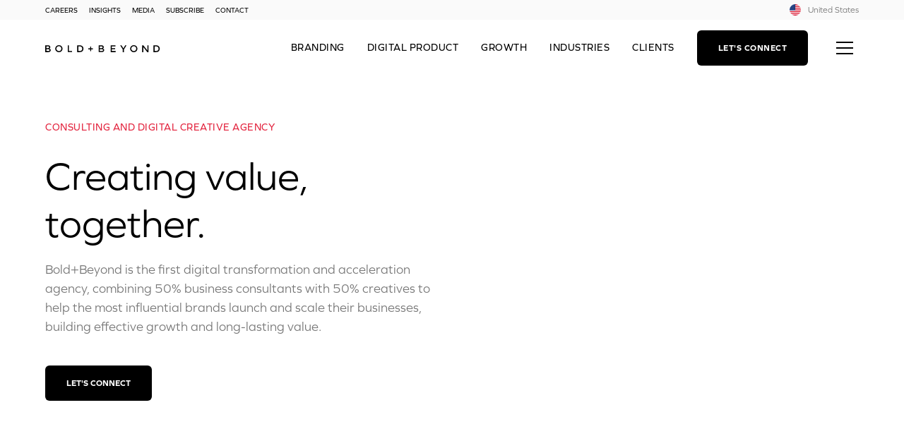

--- FILE ---
content_type: text/html;charset=utf-8
request_url: https://boldbeyond.com/
body_size: 37191
content:
<!DOCTYPE html><html  lang="en-US"><head><meta charset="utf-8">
<meta name="viewport" content="width=device-width, initial-scale=1">
<title>Digital Creative Agency Los Angeles | Bold+Beyond</title>
<link rel="preconnect" href="https://js.hs-banner.com">
<link rel="preconnect" href="https://p.typekit.net">
<link rel="preconnect" href="https://www.gstatic.com">
<link rel="preconnect" crossorigin="anonymous" href="https://use.typekit.net">
<script src="//js-na2.hs-scripts.com/242182451.js" async defer id="hs-script-loader"></script>
<script id="google-recaptcha" src="https://www.google.com/recaptcha/enterprise.js" async defer></script>
<link rel="stylesheet" href="https://use.typekit.net/ort1eal.css">
<style>.vue-select{--vs-width:auto;--vs-border:0;--vs-border-radius:0;--vs-padding:0;--vs-text-color:var(--text-secondary);--vs-option-selected-background-color:var(--bg-dark);--vs-option-selected-text-color:var(--color-text-light);--vs-option-hover-background-color:var(--bg-light);--vs-option-focused-background-color:var(--bg-light);--vs-min-height:var(--input-size)}.vue-select .control{border-bottom:1px solid var(--border-color)!important}.vue-select .value-container{margin-right:1em}.vue-select .menu{min-width:240px}.u-sc--dark .vue-select{--vs-background-color:var(--bg-dark);--vs-indicator-icon-color:var(--color-text-secondary)}:root{--gutter:1.5em}@media (min-width:768px){:root{--gutter:3em}}@media (min-width:1280px){:root{--gutter:4em}}:root{--margin-1:1.6rem}@media (min-height:600px){:root{--margin-1:2.4rem}}:root{--margin-2:3.2rem}@media (min-width:544px) and (min-height:600px){:root{--margin-2:4rem}}:root{--margin-3:4.8rem}@media (min-width:544px) and (min-height:600px){:root{--margin-3:6.4rem}}@media (min-width:544px) and (min-height:900px){:root{--margin-3:8rem}}:root{--margin-4:6.4rem}@media (min-width:544px) and (min-height:600px){:root{--margin-4:8rem}}@media (min-width:992px){:root{--margin-4:12rem}}@media (min-width:544px) and (min-height:900px){:root{--margin-4:12rem}}:root{--section-margin:4.8rem}@media (min-width:544px) and (min-height:600px){:root{--section-margin:9.6rem}}@media (min-width:992px){:root{--section-margin:12rem}}@media (min-width:544px) and (min-height:900px){:root{--section-margin:12rem}}:root{--page-width:1920px;--content-width:72rem;--article-width:640px;--header-height:8rem;--input-size:4rem;--border-color:#d0d0d0;--text-color:#000;--text-secondary:#767676;--color-white:#fff;--color-black:#000;--color-primary:#e32640;--color-secondary:#0033fe;--color-valid:#49e326;--color-invalid:#e32640;--color-text-dark:#000;--color-text-light:#fff;--color-text-article:#454545;--bg-body:#fff;--bg-secondary:#fafafa;--bg-light:#fafafa;--bg-dark:#000;--transition-quick:.2s cubic-bezier(.165,.84,.44,1);--transition-default:.4s cubic-bezier(.165,.84,.44,1);--easing:cubic-bezier(.165,.84,.44,1);--font-text:graphie,sans-serif;--shadow-large:0 5px 10px -2px color-mix(#000,transparent 10%);--shadow-small:0 0 10px -3px color-mix(#000,transparent 25%);--gradient-overaly:linear-gradient(color-mix(#000,transparent 100%),color-mix(#000,.75) 60%,color-mix(#000,transparent) 75%)}html{background-color:var(--bg-dark);font-size:62.5%;scroll-behavior:smooth;-webkit-font-smoothing:antialiased}body{background-color:var(--bg-body);font-family:var(--font-text);font-size:1.6em;margin:0}*,:after,:before{box-sizing:border-box}figure{margin:0}.link,.menu_contact-info a{color:var(--color-secondary);transition:color var(--transition-quick)}.link:hover,.menu_contact-info a:hover{color:var(--color-text-dark)}.link--light:hover{color:var(--color-text-light)}.page-enter-active,.page-leave-active{transition:opacity var(--transition-quick)}.page-enter,.page-leave-to{opacity:0}ul{padding-left:1.25em}.p-legal_title{margin:0 0 1rem}@media (min-width:1280px){.p-legal_wrapper{display:flex}}.p-legal_content{max-width:var(--page-width)}@media (min-width:1280px){.p-legal_content{margin-left:auto}}.section-title{color:var(--color-primary);font-size:.75em;font-weight:500;letter-spacing:.5px;margin-top:0;text-transform:uppercase}@media (min-width:544px){.section-title{font-size:.875em}}.section-title--light{color:#fff}.title{font-weight:400;line-height:1.2;margin:0}.title--secondary{color:#767676}.title--light{color:#fff}.title--growth b{color:#0033fe;font-weight:inherit}.title small{display:block;font-size:.5em}.title :first-child{margin-top:0}.title :last-child{margin-bottom:0}h1,h1 b,h1 strong,h2,h2 b,h2 strong,h3,h3 b,h3 strong,h4,h4 b,h4 strong,h5,h5 b,h5 strong,h6,h6 b,h6 strong{font-weight:400}.title--1,h1{font-size:2.625em;line-height:1.2}@media (min-width:768px){.title--1,h1{font-size:3.5em}}@media (min-width:1600px){.title--1,h1{font-size:4.5em}}.title--2,h2{font-size:2.25em;line-height:1.2}@media (min-width:768px){.title--2,h2{font-size:3em}}@media (min-width:1600px){.title--2,h2{font-size:4em}}.title--3,h3{font-size:1.5em;line-height:1.3}@media (min-width:768px){.title--3,h3{font-size:2em}}@media (min-width:1600px){.title--3,h3{font-size:2.375em}}.title--4,h4{font-size:1.25em;line-height:1.3}@media (min-width:768px){.title--4,h4{font-size:1.5em}}.title--5,h5{font-size:1.125em;font-weight:500;line-height:1.3}@media (min-width:768px){.title--5,h5{font-size:1.25em}}.title--6,h6{font-size:1em;font-weight:500;line-height:1.3}@media (min-width:768px){.title--6,h6{font-size:1.125em}}.text{font-size:1em;line-height:1.5}@media (min-width:768px){.text{font-size:1.125em}}.text--large{font-size:1.25em}@media (min-width:768px){.text--large{font-size:1.5em}}@media (min-width:992px){.text--large{font-size:1.75em}}.text--small{font-size:.875em}@media (min-width:768px){.text--small{font-size:1em}}.text--secondary{color:var(--text-secondary)}.text--light{color:#fff}.text :first-child{margin-top:0}.text :last-child{margin-bottom:0}.text a{color:inherit;text-decoration:none}.u-sc--dark .text a{color:#fff}.content{line-height:1.5;max-width:60ch}.content li,.content p{font-size:1em}@media (min-width:768px){.content li,.content p{font-size:1.125em}}.content h1,.content h2,.content h3,.content h4{font-size:1.25em;font-weight:400;line-height:1.3}@media (min-width:768px){.content h1,.content h2,.content h3,.content h4{font-size:1.5em}}.content h1:not(:first-child),.content h2:not(:first-child),.content h3:not(:first-child),.content h4:not(:first-child){margin-top:2em}.content .wp-caption{width:50%!important}.content .wp-caption-text{color:var(--text-secondary)}.content img{height:auto;max-width:100%}.tag{-webkit-appearance:none;-moz-appearance:none;appearance:none;background-color:#fafafa;border:0;border-radius:.5em;color:#767676;cursor:pointer;font-size:1.2rem;font-weight:500;line-height:1;padding:.5em .75em}@keyframes shake{10%,90%{transform:translate3d(-1px,0,0)}20%,80%{transform:translate3d(2px,0,0)}30%,50%,70%{transform:translate3d(-4px,0,0)}40%,60%{transform:translate3d(4px,0,0)}}@keyframes scaleUpIn{0%{opacity:0;transform:scale(.5) translateY(100%)}to{opacity:1;transform:scale(1) translateY(0)}}@keyframes spin{0%{transform:rotate(0)}to{transform:rotate(1turn)}}.label{display:block;font-size:.75em;font-weight:500;margin:0 0 .25em}.input{background-color:transparent;border:0;border-bottom:1px solid var(--border-color);color:var(--text-secondary);font-family:var(--font-text);font-size:1em;max-width:none;min-height:var(--input-size);width:100%}.input:focus{outline:0}.input--dropdown{border:0}.input:-webkit-autofill,.input:-webkit-autofill:active,.input:-webkit-autofill:focus,.input:-webkit-autofill:hover{-webkit-box-shadow:0 0 0 30px var(--bg-light) inset!important}.textarea{background-color:transparent;border:1px solid var(--border-color);color:var(--text-secondary);font-family:var(--font-text);font-size:1em;margin-top:.75em;padding:.75em;resize:vertical;width:100%}.textarea:focus{outline:0}.modal{display:flex;height:100%;left:0;overflow:auto;padding:2em;position:fixed;top:0;transition:visibility var(--transition-quick);visibility:hidden;width:100%;z-index:20}.modal.is-visible{visibility:visible}.modal_overlay{background-color:var(--bg-body);height:100%;left:0;opacity:0;position:absolute;top:0;transition:opacity var(--transition-quick);width:100%}.is-visible .modal_overlay{opacity:.9}.modal_box{background-color:var(--bg-body);border-radius:4px;box-shadow:0 0 10px -3px color-mix(#000,transparent 25%);display:flex;flex-flow:column;margin:auto;opacity:0;overflow:hidden;position:relative;transform:scale(.9);transition:transform var(--transition-quick),opacity var(--transition-quick);width:100%;z-index:1}.is-visible .modal_box{opacity:1;transform:scale(1)}.modal_content{padding:1.5em 1em}@media (min-width:544px){.modal_content{padding:2.5em}}@media (min-width:1600px){.modal_content{padding:7.5em}}.modal_heading{margin-bottom:3em}.modal_close{color:var(--color-black);position:absolute;right:1em;top:1em;z-index:1}@media (min-width:544px){.modal_close{right:2.5em;top:2.5em}}.modal_close-icon{height:1.5em;padding:.25em;width:1.5em}@media (min-width:768px){.modal_close-icon{padding:0}}.modal_message{font-weight:600;margin-bottom:0}.locked{align-items:center;background-color:var(--bg-body);border-radius:100%;box-shadow:0 0 10px -3px color-mix(#000,transparent 25%);display:flex;height:3em;justify-content:center;left:1em;opacity:0;padding:.75em;position:absolute;top:1em;transform:translateY(-100%);transition:all var(--transition-quick);width:3em}a:hover .locked{opacity:1;transform:translateY(0)}.l-split-overlap{display:flex;flex-flow:column;margin-top:var(--section-margin);position:relative}@media (min-width:992px){.l-split-overlap{align-items:flex-start;flex-flow:row wrap}}.l-split-overlap.u-sc{overflow:visible}.u-sc--dark+.l-split-overlap.u-sc--dark:before{background-color:inherit;content:"";height:var(--section-margin);left:0;position:absolute;right:0;top:calc(var(--section-margin)*-1);width:100%}@media (min-width:992px){.l-split-overlap_aside,.l-split-overlap_content{width:50%}}.l-split-overlap_content{padding-right:var(--gutter)}@media (min-width:992px){.l-split-overlap_content{margin-bottom:auto;margin-top:auto;padding-bottom:var(--section-margin)}}.l-split-overlap_aside{background-color:var(--bg-light);flex:1 1 50%;margin-bottom:calc(var(--section-margin)*1/2);margin-top:calc(var(--section-margin)*-2)}@media (max-width:991px){.l-split-overlap_aside{order:-1}}@media (min-width:992px){.l-split-overlap_aside{margin-bottom:0;margin-right:calc(var(--gutter)*-1);position:relative}}.list-enter-active,.list-leave-active,.list-move{transition:all .5s cubic-bezier(.55,0,.1,1)}.list-enter-from,.list-leave-to{opacity:0}.u-cw,.u-mw{margin-left:auto;margin-right:auto;max-width:1920px}.u-cw{padding-left:1.5em;padding-right:1.5em}@media (min-width:768px){.u-cw{padding-left:3em;padding-right:3em}}@media (min-width:1280px){.u-cw{padding-left:4em;padding-right:4em}}.u-iw{padding-left:1.5em;padding-right:1.5em}@media (min-width:768px){.u-iw{padding-left:3em;padding-right:3em}}@media (min-width:1280px){.u-iw{padding-left:4em;padding-right:4em}}.u-vw{padding-bottom:1.5em;padding-top:1.5em}@media (min-width:768px){.u-vw{padding-bottom:3em;padding-top:3em}}@media (min-width:1280px){.u-vw{padding-bottom:4em;padding-top:4em}}.u-vw-2{padding-bottom:3em;padding-top:3em}@media (min-width:768px){.u-vw-2{padding-bottom:6em;padding-top:6em}}@media (min-width:1280px){.u-vw-2{padding-bottom:8em;padding-top:8em}}.u-ct{position:relative}.u-ct>*{height:100%;top:0;right:0;bottom:0;left:0;-o-object-fit:contain;object-fit:contain;position:absolute;width:100%}.u-cv{position:relative}.u-cv>*{height:100%;top:0;right:0;bottom:0;left:0;-o-object-fit:cover;object-fit:cover;position:absolute;width:100%}.u-fw{margin-left:-1.5em;margin-right:-1.5em}@media (min-width:768px){.u-fw{margin-left:-3em;margin-right:-3em}}@media (min-width:1280px){.u-fw{margin-left:-4em;margin-right:-4em}}.u-mt-1{margin-top:var(--margin-1)}.u-mb-1{margin-bottom:var(--margin-1)}.u-mt-2{margin-top:var(--margin-2)}.u-mb-2{margin-bottom:var(--margin-2)}.u-mt-3{margin-top:var(--margin-3)}.u-mb-3{margin-bottom:var(--margin-3)}.u-mt-4{margin-top:var(--margin-4)}.u-mb-4{margin-bottom:var(--margin-4)}.u-nb{-webkit-appearance:none;-moz-appearance:none;appearance:none;background-color:transparent;border:0;border-radius:0;color:inherit;font-size:1em;outline:0;padding:0}.u-nl{list-style-type:none;margin-left:0;padding-left:0}.u-sc{color:var(--text-color);overflow:hidden;padding-block:var(--section-margin);scroll-margin-top:var(--section-margin)}.u-sc--light{background-color:var(--bg-light)}.u-sc--dark{--text-color:#fff;--text-secondary:#a4a4a4;--border-color:#454545;--bg-secondary:#161616;background-color:var(--bg-dark)}.u-sc--dark[style*="#161616"],.u-sc--dark[style*="rgb(22, 22, 22)"]{--bg-secondary:#000}.u-sc .text:not(.text--secondary),.u-sc .title:not(.title--secondary){color:inherit}.u-sc--dark .cta:not(:hover),.u-sc[style*="#000"] .cta:not(:hover),.u-sc[style*="rgb(0, 0, 0)"] .cta:not(:hover){background-color:var(--bg-light);color:var(--color-text-dark)}.u-ul{border-bottom:1px solid var(--border-color);position:relative}.u-ul:after{background-color:var(--color-text-dark);bottom:-1px;content:"";height:1px;left:0;position:absolute;transform:scaleX(0);transform-origin:100% 50%;transition:transform var(--transition-quick);width:100%}.u-sc--dark .u-ul:after,.u-ul--light:after{background-color:var(--color-text-light)}.u-ul:hover:after{transform:scaleX(1);transform-origin:0 50%}</style>
<style>.location{display:inline-flex}.location_flag{border-radius:100%}.location_text{color:var(--text-secondary);font-size:.75em;margin-left:1rem;margin-top:1px}</style>
<style>.top-bar{background-color:var(--bg-secondary);display:none;padding:.375em 0}@media (min-width:768px){.top-bar{display:block}}.top-bar_wrapper{align-items:center;display:flex;justify-content:space-between}.top-bar_nav{align-items:baseline;display:inline-flex}.top-bar_nav-item{color:inherit;font-size:.625em;font-weight:500;margin-right:1.6rem;text-decoration:none;text-transform:uppercase}</style>
<style>.toggle-menu{align-items:center;color:inherit;cursor:pointer;display:flex;flex-flow:column;height:2.5em;justify-content:space-around;padding:.5em;transition:transform var(--transition-default);width:2.5em;will-change:transform}.is-menu-open .toggle-menu{transform:rotate(135deg)}.toggle-menu_bar{background-color:currentColor;height:2px;transition:transform var(--transition-default),opacity var(--transition-quick);width:100%;will-change:transform}.is-menu-open .toggle-menu_bar:first-child{opacity:0;transform:translateY(400%)}.is-menu-open .toggle-menu_bar:last-child{transform:rotate(90deg) translate(-35%)}</style>
<style>.header{position:sticky;top:0;transition:all var(--transition-quick);width:100%;z-index:15}.is-menu-open .header{background-color:transparent!important;color:var(--color-text-dark)!important}.header_wrapper{align-items:center;display:flex;height:var(--header-height)}.header_toggle-menu{margin-left:auto}@media (min-width:1280px){.header_toggle-menu{margin-left:2em}}.header_logo{color:inherit}.header_nav{display:none;margin-left:auto;transition:opacity var(--transition-quick),visibility var(--transition-quick)}@media (min-width:1280px){.header_nav{display:block}}.is-menu-open .header_nav{opacity:0;visibility:hidden}.header_nav-item{border-bottom:1px solid color-mix(var(--color-text-dark),transparent 100%);color:inherit;padding:.5em 0;text-decoration:none;transition:border var(--transition-quick)}.header_nav-item:not(:last-child){margin-right:3.2rem}.header_nav-item.nuxt-link-active{border-bottom-color:currentColor;font-weight:700}.header_nav-item.section-title{color:inherit}.header[style*="background-color: #000"] .cta:not(:hover),.header[style*="background-color: rgb(0, 0, 0)"] .cta:not(:hover){background-color:var(--bg-light);color:var(--color-text-dark)}.header[style*="background-color: #fff"] .cta:not(:hover),.header[style*="background-color: rgb(255, 255, 255)"] .cta:not(:hover){background-color:var(--bg-dark);color:var(--color-text-light)}</style>
<style>.nuxt-icon{height:1em;margin-bottom:.125em;vertical-align:middle;width:1em}.nuxt-icon--fill,.nuxt-icon--fill *{fill:currentColor}</style>
<style>.cta{align-items:center;background-color:var(--bg-dark);border:0;border-radius:.5em;color:var(--color-text-light);cursor:pointer;display:inline-flex;font-family:var(--font-text);font-size:.75em;font-weight:700;padding:1.5em 2.5em;text-decoration:none;text-transform:uppercase;transition:background-color var(--transition-quick),color var(--transition-quick)}.cta--secondary{background-color:var(--color-secondary)}.cta--disabled{cursor:not-allowed}.cta:hover,a:hover .cta{background-color:var(--color-primary);color:var(--color-text-light)}.cta_icon{height:1.25em;margin-right:.5em;width:1.25em}.cta_loading{animation:spin 1s linear infinite;height:1.5em;margin-left:.5em;width:1.5em}</style>
<style>.p-error{align-items:center;display:flex;flex:1 1 auto;flex-flow:column;justify-content:center;min-height:50svh}.p-error .title{margin-bottom:.5em}</style>
<style>.is-menu-open,.is-modal-open{overflow:hidden}.content-wrapper,.site-wrapper{display:flex;flex-flow:column;min-height:100vh}.content-wrapper{flex:1 1 100%}@media (min-width:768px){.content-wrapper{min-height:calc(100vh - 1.75em)}}</style>
<style>.app-menu{height:100%;left:0;overflow:hidden;padding-top:7.5em;position:fixed;top:0;transition:visibility var(--transition-quick);visibility:hidden;width:100%;z-index:10}.is-menu-open .app-menu{visibility:visible}.app-menu_background{height:300vw;left:0;position:absolute;top:0;transform:translate(-50%,-50%);width:300vw;z-index:-1}@media (orientation:portrait){.app-menu_background{height:300vh;width:300vh}}@media (max-width:991px){.app-menu_background{left:auto;right:0;transform:translate(50%,-50%)}}.app-menu_background-circle{background-color:var(--bg-light);border-radius:100%;height:100%;position:absolute;right:0;top:0;transform-origin:100% 50%;width:100%}.app-menu_wrapper{display:flex;flex-flow:column;height:100%;opacity:0;overflow:auto;transition:opacity var(--transition-default)}@media (min-width:992px){.app-menu_wrapper{flex-flow:row;padding-bottom:2.5em}}.is-menu-open .app-menu_wrapper{opacity:1}@media (min-width:992px){.app-menu_navigation{margin:auto 0;width:50%}}.app-menu_information{margin-bottom:2.5em;margin-top:auto;padding-top:1.25em}@media (min-width:992px){.app-menu_information{margin-bottom:5em;margin-left:auto;min-width:25%;padding-top:0}}@media (min-width:768px) and (min-height:600px){.app-menu_information{margin-bottom:7.5em}}.app-menu_nav{align-items:flex-start;display:flex;flex-flow:column}.app-menu_nav:not(:last-child){margin-bottom:2em}.app-menu_link{text-decoration:none}.app-menu_link:not(.cta){padding-bottom:.25em}.app-menu_link.title{color:inherit}.app-menu_link:not(:last-child){margin-bottom:.25em}.app-menu_link--main{border-bottom-color:transparent}.app-menu_contact-info{line-height:1.5}@media (max-width:767px){.app-menu_contact-info p:not(:last-child){display:none}}.app-menu_contact-info a{color:inherit}</style>
<style>.footer{overflow:hidden;padding-bottom:2em}.footer_top{display:flex;flex-flow:row wrap}@media (min-width:992px){.footer_top{display:grid;grid-template-columns:repeat(4,1fr)}}.footer_links{align-items:flex-start;display:inline-flex;flex-flow:column;margin-bottom:3em;width:100%}@media (min-width:992px){.footer_links{grid-column:1/3}}.footer_link{color:inherit;margin-bottom:.5em;text-decoration:none;transition:opacity var(--transition-quick)}.footer_link:hover{opacity:.5}.footer_column{align-items:flex-start;display:inline-flex;flex:1 1 50%;flex-flow:column}.footer_column-title{margin:0}.footer_column-item{cursor:default;margin-top:1em;text-decoration:none}.footer a.footer_column-item{cursor:pointer;transition:color var(--transition-quick)}.footer a.footer_column-item:hover{color:inherit}.footer_social{margin-top:2.5em;width:100%}@media (min-width:992px){.footer_social{margin-top:0}}.footer_info{align-items:flex-end;display:flex;justify-content:space-between}.footer_phone{color:var(--text-secondary);font-size:.875em}.footer_phone a{color:inherit;text-decoration:none}@media (max-width:543px){.footer_phone a{display:block;margin-top:.5em}}.footer_bottom{align-items:baseline;border-top:1px solid var(--border-color);display:flex;flex-flow:column;justify-content:space-between;margin-top:.75em;padding-top:.75em}@media (min-width:768px){.footer_bottom{flex-flow:row wrap}}@media (min-width:992px){.footer_bottom{display:grid;grid-template-columns:repeat(4,1fr)}}.footer_copyright{color:var(--text-secondary);font-size:.875em;margin:0 0 1em}@media (min-width:768px){.footer_copyright{margin-bottom:0}}@media (min-width:992px){.footer_copyright{grid-column:1/3}}@media (min-width:768px) and (max-width:1279px){.footer_legal{margin-bottom:1em;order:-1;width:100%}}.footer_logo{color:inherit;margin-bottom:1em;order:-1}@media (min-width:768px){.footer_logo{margin-bottom:0;order:0}}@media (min-width:992px){.footer_logo{display:flex;justify-content:flex-end}}</style>
<style>.newsletter-signup-modal_wrapper{display:flex;flex-flow:column}@media (min-width:992px){.newsletter-signup-modal_wrapper{flex-flow:row}.newsletter-signup-modal_content{width:50%}}.newsletter-signup-modal .label{color:var(--text-secondary)}.newsletter-signup-modal .input{border-bottom-color:var(--border-color);font-size:1em}@media (min-width:768px){.newsletter-signup-modal .input{font-size:1.125em}}.newsletter-signup-modal_picture{aspect-ratio:1/.5}@media (max-width:991px){.newsletter-signup-modal_picture{order:-1}}@media (min-width:992px){.newsletter-signup-modal_picture{padding-bottom:0;width:50%}}.newsletter-signup-modal .newsletter-form_submit{margin-bottom:.8em}.newsletter-signup-modal .modal_close-icon.is-light{color:var(--color-text-light)}</style>
<style>.cookies-disclaimer{bottom:1.5em;left:50%;position:fixed;transform:translate(-50%);transition:opacity var(--transition-quick);width:90%;z-index:999999}@media (min-width:768px){.cookies-disclaimer{max-width:640px}}.cookies-disclaimer_box{align-items:center;animation:scaleUpIn .3s var(--easing);background-color:var(--bg-body);border-radius:4px;box-shadow:0 5px 20px -5px mix-color(var(--bg-dark),transparent 75%);display:flex;flex-flow:column;padding:1em}@media (min-width:768px){.cookies-disclaimer_box{flex-flow:row;justify-content:center;padding:1.5em}}.cookies-disclaimer.is-hidden{opacity:0;visibility:hidden}.cookies-disclaimer_icon{height:2em;margin-bottom:.5em;width:2em}@media (min-width:768px){.cookies-disclaimer_icon{height:2.5em;margin-bottom:0;margin-right:1em;width:2.5em}}.cookies-disclaimer_text{font-size:.875em;max-width:32ch}.cookies-disclaimer_text a{text-decoration:underline}.cookies-disclaimer_button{background-color:var(--bg-dark);border:0;border-radius:4px;color:var(--color-text-light);cursor:pointer;font-size:.875em;font-weight:400;margin-top:1em;padding:1em}@media (min-width:768px){.cookies-disclaimer_button{margin-left:2em;margin-top:0}}.cookies-disclaimer_button:hover{background-color:var(--text-secondary)}</style>
<style>.mobile-cta{bottom:1.5em;position:fixed;right:1.5em;z-index:5}@media (min-width:768px){.mobile-cta{display:none!important}}</style>
<style>.social-networks_item{align-items:center;background-color:var(--bg-dark);border-radius:100%;color:var(--color-text-light);display:inline-flex;height:2em;justify-content:center;margin-right:.5em;transition:background var(--transition-quick),color var(--transition-quick);width:2em}.social-networks_item:hover{background-color:var(--bg-body);color:var(--color-text-dark)}.social-networks_icon{height:1em;width:1em}</style>
<style>.dynamic-locations_list{display:flex;white-space:no-wrap}.dynamic-locations_item{font-size:1.5em;margin:.8rem 6.4rem}</style>
<style>.legal-menu_item{color:var(--text-secondary);font-size:.875em;text-decoration:none}.legal-menu_item:not(:last-child):after{content:" | "}</style>
<style>.email-form{display:flex;flex-flow:column;max-width:54rem}@media (min-width:544px){.email-form{align-items:flex-end;flex-flow:row}}.email-form_input-wrapper{flex:1 1 auto}@media (min-width:544px){.email-form_input-wrapper{margin-right:1.5em}}.email-form_input{color:inherit}@media (min-width:768px){.email-form_input{font-size:1.5em}}.email-form_submit{margin:2em auto 0}@media (min-width:544px){.email-form_submit{margin:0 0 2rem}}</style>
<style>@media (orientation:portrait){.page-hero{padding-bottom:7.5vh;padding-top:5vh}}@media (min-width:992px){.page-hero{padding-top:0}}.page-hero.u-sc--dark .page-hero_headline{--color-primary:var(--color-white)}.page-hero.has-overlap,.page-hero.has-visual{padding-top:0}@media (min-width:992px){.page-hero.has-visual:not(.has-overlap){padding-bottom:0}}.page-hero.has-overlap{margin-top:calc(var(--header-height)*-1)}.page-hero_wrapper{position:relative;z-index:0}@media (min-width:992px){.page-hero.has-visual .page-hero_wrapper{min-height:calc(50vw - var(--gutter)/2)}}@media (orientation:portrait){.page-hero.has-visual .page-hero_wrapper{padding-top:0}}.page-hero.has-overlap .page-hero_visual{aspect-ratio:4/5;min-height:0}@media (orientation:landscape){.page-hero.has-overlap .page-hero_visual{aspect-ratio:16/9}}@media (orientation:landscape) and (min-width:992px){.page-hero.has-overlap .page-hero_visual{aspect-ratio:21/9}}.page-hero_visual{aspect-ratio:1;background-color:var(--bg-secondary);line-height:0;position:relative}@media (min-width:992px){.page-hero_visual{margin-bottom:0;position:absolute;right:0;top:0;width:calc(50vw - var(--gutter)/2)}}.page-hero.has-overlap .page-hero_visual{margin:0;position:static;width:100%}.page-hero .media{height:100%;top:0;right:0;bottom:0;left:0;position:absolute;width:100%}.page-hero .media img,.page-hero .media video{height:100%;-o-object-fit:cover;object-fit:cover;width:100%}@media (min-width:992px){.page-hero_content{padding-top:var(--margin-2);width:66.6666666667%}}@media (min-width:1280px){.page-hero_content{padding-top:5vw}}.page-hero.has-overlap .page-hero_content{padding-top:var(--margin-2)}@media (min-width:992px){.page-hero.has-visual .page-hero_content{width:50%}}@media (min-width:992px){.page-hero.has-overlap:has(.page-hero_text) .page-hero_content{display:grid;grid-template-columns:repeat(2,minmax(0,1fr));width:100%}}.page-hero_headline,.page-hero_text,.page-hero_title{transition:color var(--transition-quick)}.page-hero_headline{color:var(--color-primary);margin-bottom:2em}@media (min-width:992px){.page-hero.has-overlap:has(.page-hero_text) .page-hero_headline,.page-hero.has-overlap:has(.page-hero_text) .page-hero_title{grid-column:1}}.page-hero_text{max-width:52ch}@media (min-width:992px){.page-hero.has-overlap:has(.page-hero_text) .page-hero_text{grid-column:2;grid-row:3}}.page-hero_cta{margin-top:var(--margin-1)}@media (min-width:992px){.page-hero.has-overlap:has(.page-hero_text) .page-hero_cta{grid-column:2;grid-row:4;margin-right:auto}}</style>
<style>.media{background-color:var(--bg-secondary)}.media_image,.media_video{max-width:100%}@media (orientation:landscape){.media:has(.is-portrait) .media_image.is-portrait,.media:has(.is-portrait) .media_video.is-portrait{display:none}}@media (orientation:portrait){.media:has(.is-portrait) .media_image:not(.is-portrait),.media:has(.is-portrait) .media_video:not(.is-portrait){display:none}}</style>
<style>.s-logos{overflow:hidden}@media (orientation:portrait){.page-hero+.s-logos{padding-bottom:7vh;padding-top:7vh!important}}@media (max-width:543px){.s-logos_wrapper{padding:0}.s-logos_title{display:none}}.s-logos_list{--_columns:2;display:grid;grid-template-columns:repeat(var(--_columns),minmax(0,1fr));justify-content:center;position:relative}@media (min-width:544px){.s-logos_list{--_columns:3}}@media (min-width:992px){.s-logos_list{--_columns:4}.s-logos_list.is-single{--_columns:5}}.s-logos_item{display:block}.s-logos_logo-wrapper{aspect-ratio:16/9;width:100%}@media (max-width:543px){.s-logos_logo{-o-object-fit:cover;object-fit:cover;padding:.5em}}.s-logos_link{text-align:center}</style>
<style>@media (min-width:992px){.section-heading_text{width:calc(75% - var(--gutter)*3/4)}}.section-heading_text:is(h2){margin-inline:auto;text-align:center}</style>
<style>.page-link{border-bottom:1px solid;color:var(--text-secondary);cursor:pointer;display:inline-flex;font-size:1.125em;padding-bottom:.25em;text-decoration:none}.page-link_icon{height:1em;margin-left:.25em;width:1em}</style>
<style>@media (min-width:992px){.s-main-services_heading{width:75%}}.s-main-services_list{--_columns:1;display:grid;gap:var(--gutter)}@media (min-width:768px){.s-main-services_list{--_columns:2;flex-flow:row wrap;grid-template-columns:repeat(var(--_columns),minmax(0,1fr))}}@media (min-width:992px){.s-main-services_list{--_columns:3}}@media (min-width:992px){.s-main-services:has(.s-main-services_item:nth-child(4)) .s-main-services_list{--_columns:4}}.s-main-services_link{color:inherit;text-decoration:none}.s-main-services_visual{aspect-ratio:4/3;background-color:var(--bg-secondary);line-height:0}.s-main-services_visual-image{height:100%;max-width:100%;-o-object-fit:cover;object-fit:cover;width:100%}.s-main-services_text,.s-main-services_title{margin-bottom:0}@media (min-width:768px){.s-main-services_text{max-width:26ch}}.s-main-services:not(.s-main-services:has(.s-main-services_text)){text-align:center}</style>
<style>@media (min-width:992px){.s-stories_heading{width:75%}}.s-stories_list{display:grid;gap:var(--margin-3) var(--gutter)}@media (min-width:768px){.s-stories_list{--_columns:2;grid-template-columns:repeat(var(--_columns),minmax(0,1fr))}}@media (min-width:992px){.s-stories_list{--_columns:4}.s-stories_item{grid-column:span 2}}</style>
<style>.story{color:inherit;cursor:pointer;display:block;text-decoration:none}.story_visual{aspect-ratio:4/5;background-color:var(--bg-secondary);line-height:0;overflow:hidden;position:relative}@media (min-width:992px){.story_visual{aspect-ratio:16/9}}.story_visual-image{height:100%;max-width:100%;-o-object-fit:cover;object-fit:cover;width:100%}@media (max-width:991px){.story:has(.story_visual-image.is-mobile) .story_visual-image{display:none}}@media (min-width:992px){.story_visual-image.is-mobile{display:none}}.story_tag{bottom:1em;left:1em;margin:0;position:absolute}.story .locked{height:3em;width:3em}</style>
<style>.s-expertise.has-visual{display:grid;gap:var(--margin-3)}@media (min-width:992px){.s-expertise.has-visual{grid-template-columns:repeat(2,minmax(auto,1fr))}.s-expertise_heading{grid-column:1/-1;width:75%}.s-expertise.has-visual .s-expertise_heading{grid-column:1/3}}@media (min-width:1280px){.s-expertise:not(.has-visual) .s-expertise_list{margin-inline:auto;width:83.3333333333%}}.s-expertise.has-visual .s-expertise_list{margin-top:0}.s-expertise.has-visual .s-expertise_item{max-width:64ch}.s-expertise_visual-image{background-color:var(--bg-secondary);max-width:100%}</style>
<style>.service-link{color:inherit;text-decoration:none}@media (min-width:768px){.service-link:not(.has-no-number){align-items:baseline;display:flex;gap:4em}}@media (min-width:992px){.service-link:not(.has-no-number){gap:7.5em}}.service-link_heading{align-items:baseline;display:inline-flex;flex:1 1 auto}@media (min-width:768px){.service-link_heading{margin-bottom:0}}.service-link_number{font-size:.75em;margin-right:1em}@media (min-width:768px){.service-link_number{margin-right:2em}}.service-link_title.u-ul{padding-bottom:.25em}.service-link_capabilities{padding-left:1.5em}@media (min-width:768px){.service-link_capabilities{padding-left:0;width:33.333%}}.service-link_capabilities-item:not(:last-child){margin-bottom:1em}.service-link:not(.has-no-number) .service-link_text{padding-left:1.5em}@media (min-width:768px){.service-link:not(.has-no-number) .service-link_text{padding-left:0;width:50%}}.service-link_text h4{font-size:1.25em;margin-bottom:1em}.service-link_text li,.service-link_text p{color:var(--text-secondary)}</style>
<style>.s-testimonials{padding-bottom:0;padding-top:0;position:relative}@media (min-width:992px){.s-testimonials_wrapper{align-items:flex-start;display:flex}}.s-testimonials_content{position:relative;width:100%}.s-testimonials_controls{display:flex;padding-top:0}@media (min-width:992px){.s-testimonials_controls{bottom:0;display:flex;gap:var(--gutter);margin-top:0;position:absolute;right:0}}.s-testimonials_next,.s-testimonials_prev{align-items:center;cursor:pointer;display:flex;justify-content:center;min-height:3em}@media (min-width:992px){.s-testimonials_next,.s-testimonials_prev{width:50%}}.s-testimonials_next{margin-left:auto}.s-testimonials_arrow{height:.625em;width:2.25em}.s-testimonials_arrow.is-light{color:var(--color-text-light)}</style>
<style>.testimonial{margin:0;width:100%}@media (min-width:992px){.testimonial{display:flex}.testimonial_content-wrapper,.testimonial_picture-wrapper{width:50%}.testimonial_content-wrapper{display:flex;flex-flow:column;min-height:50vw}}.testimonial_picture-wrapper{position:relative}.testimonial_picture{aspect-ratio:1;background-color:var(--bg-secondary);margin:0}@media (min-width:992px){.testimonial_picture{height:100%;top:0;right:0;bottom:0;left:0;width:100%}}.testimonial_caption{background-image:var(--gradient-overlay);bottom:0;color:var(--color-text-light);display:flex;flex-flow:column;font-style:normal;left:0;position:absolute;width:100%}.testimonial_caption-text,.testimonial_quote{margin:0}.testimonial_author{display:flex;flex-flow:column;font-style:normal}.testimonial_brand{align-items:center;display:flex}@media (min-width:992px){.testimonial_brand.u-mt-2{margin-top:auto}}.testimonial_brand-image{height:3em;margin-right:1em;-o-object-fit:contain;object-fit:contain;width:3em}@media (min-width:768px){.testimonial_brand-image{margin-right:1.5em}}.testimonial_quote-icon{display:block;width:2.5em}.testimonial_quote-text p{margin-top:0}</style>
<style>.arrow{align-items:center;display:inline-flex;position:relative}.arrow--left{flex-flow:row-reverse}.arrow_body,.arrow_head{transition:transform var(--transition-quick);will-change:transform}.arrow_body{background-color:currentColor;height:.2rem;transform-origin:0 50%;width:2rem}.arrow--left .arrow_body{transform-origin:100% 50%}.arrow_head{background-color:currentColor;clip-path:polygon(100% 50%,0 100%,0 0);height:.8rem;transform:translate(-10%);transform-origin:0 50%;width:.6rem}.arrow--left .arrow_head{clip-path:polygon(0 50%,100% 100%,100% 0);transform:translate(10%);transform-origin:100% 50%}a:hover .arrow_body,button:hover .arrow_body{transform:scaleX(1.5)}a:hover .arrow--right .arrow_head,button:hover .arrow--right .arrow_head{transform:translate(100%)}a:hover .arrow--left .arrow_head,button:hover .arrow--left .arrow_head{transform:translate(-100%)}</style>
<style>@media (min-width:768px){.s-insights_heading{align-items:baseline;display:flex;justify-content:space-between}}@media (max-width:767px){.s-insights_link{margin-top:.5em}}.s-insights_list{display:grid}@media (min-width:768px){.s-insights_list{--_columns:2;gap:3em;grid-template-columns:repeat(var(--_columns),minmax(0,1fr))}}@media (min-width:1280px){.s-insights_list{--_columns:3}}.s-insights_list-item{width:100%}</style>
<style>.post-teaser{color:inherit;text-decoration:none}.post-teaser .categories{margin-bottom:.5em}</style>
<style>.post-featured-image{aspect-ratio:16/9;background-color:var(--bg-secondary);overflow:hidden}a .post-featured-image_image{transition:transform var(--transition-quick),opacity var(--transition-default)}a:hover .post-featured-image_image{transform:scale(1.1)}</style>
<style>.categories{margin-bottom:.5em}.categories_item+.categories_item:before{content:" | "}</style>
<style>.s-manifesto:last-child{padding-bottom:0}.s-manifesto_wrapper{display:flex;flex-flow:column;overflow:visible}@media (max-width:767px){.s-manifesto_wrapper{padding-top:0}}.s-manifesto_text{margin-top:0}.s-manifesto_picture{aspect-ratio:4/3}.s-manifesto_key-figures{width:100%}</style>
<style>.key-figures{container-type:inline-size}.key-figures_list{--_columns:1;--_gap:calc(var(--gutter)*1/2);display:grid;gap:var(--_gap);grid-template-columns:repeat(var(--_columns),minmax(0,1fr));line-height:1;margin:0}@container (min-width: 360px){.key-figures_list{--_columns:2;--_gap:var(--gutter)}}@container (min-width: 1200px){.key-figures_list{--_columns:4}}.key-figures_item{align-items:center;display:flex}</style>
<style>.key-figure{container-type:inline-size;width:100%}.key-figure_icon{color:var(--color-valid);height:.25em;margin-right:.1em;width:.25em}.key-figure_value{align-items:flex-end;display:flex;font-size:2em;font-weight:400;line-height:.75;margin-bottom:.25em;margin-top:0}.key-figure_value span{align-items:flex-start;display:flex}@container (width >= 180px){.key-figure_value{font-size:2.5em}}@container (width >= 240px){.key-figure_value{font-size:3em}}.key-figure_value small{font-size:.5em}.key-figure_label{line-height:1.2}.key-figure small.is-before{margin-bottom:auto}.key-figure small.is-after{margin-top:auto}</style>
<link rel="stylesheet" href="/_nuxt/entry.BH0UdAyg.css" crossorigin>
<link rel="stylesheet" href="/_nuxt/social-networks.DcTbncb1.css" crossorigin>
<link rel="stylesheet" href="/_nuxt/dynamic-locations.CyGC0u20.css" crossorigin>
<link rel="stylesheet" href="/_nuxt/legal-menu.rF3zHCQC.css" crossorigin>
<link rel="stylesheet" href="/_nuxt/email-form.DlDSbNc9.css" crossorigin>
<link rel="stylesheet" href="/_nuxt/page-hero.DLE8SkC2.css" crossorigin>
<link rel="stylesheet" href="/_nuxt/responsive-media.BfWIVwX3.css" crossorigin>
<link rel="stylesheet" href="/_nuxt/navigation.4ZiJgBUd.css" crossorigin>
<link rel="stylesheet" href="/_nuxt/key-figures-ul.BRv8PD7e.css" crossorigin>
<link rel="stylesheet" href="/_nuxt/key-figure.f3wWb-lJ.css" crossorigin>
<link rel="stylesheet" href="/_nuxt/section-heading.BKEW7nNK.css" crossorigin>
<link rel="stylesheet" href="/_nuxt/story.CSZ0LXS6.css" crossorigin>
<link rel="stylesheet" href="/_nuxt/page-link.BDPN0e5H.css" crossorigin>
<link rel="stylesheet" href="/_nuxt/service-link.BGszCZ8t.css" crossorigin>
<link rel="stylesheet" href="/_nuxt/post-teaser.DMKVHepo.css" crossorigin>
<link rel="stylesheet" href="/_nuxt/post-featured-image.D_3DbOaN.css" crossorigin>
<link rel="stylesheet" href="/_nuxt/categories-list.Bd0ryLC4.css" crossorigin>
<link rel="stylesheet" href="/_nuxt/arrow.BQvDBK3r.css" crossorigin>
<link rel="stylesheet" href="/_nuxt/testimonial.CaZ2s5SG.css" crossorigin>
<link rel="preload" as="style" href="https://use.typekit.net/ort1eal.css">
<link rel="modulepreload" as="script" crossorigin href="/_nuxt/KSdFg8az.js">
<link rel="modulepreload" as="script" crossorigin href="/_nuxt/C9JH1OqX.js">
<link rel="modulepreload" as="script" crossorigin href="/_nuxt/BJFPncr8.js">
<link rel="modulepreload" as="script" crossorigin href="/_nuxt/CN5OQQJ2.js">
<link rel="modulepreload" as="script" crossorigin href="/_nuxt/3Luoecjm.js">
<link rel="modulepreload" as="script" crossorigin href="/_nuxt/BwKr6Fkj.js">
<link rel="modulepreload" as="script" crossorigin href="/_nuxt/Dr5o5tWV.js">
<link rel="modulepreload" as="script" crossorigin href="/_nuxt/CCPHwAS7.js">
<link rel="modulepreload" as="script" crossorigin href="/_nuxt/G8ea3bp1.js">
<link rel="modulepreload" as="script" crossorigin href="/_nuxt/DHXW3sww.js">
<link rel="modulepreload" as="script" crossorigin href="/_nuxt/CxBnW0gH.js">
<link rel="modulepreload" as="script" crossorigin href="/_nuxt/fl_-bfmO.js">
<link rel="modulepreload" as="script" crossorigin href="/_nuxt/DDJYnCvv.js">
<link rel="modulepreload" as="script" crossorigin href="/_nuxt/CdD6n_C0.js">
<link rel="modulepreload" as="script" crossorigin href="/_nuxt/DajDcraF.js">
<link rel="modulepreload" as="script" crossorigin href="/_nuxt/V1Arqb9L.js">
<link rel="modulepreload" as="script" crossorigin href="/_nuxt/BU-CL7em.js">
<link rel="modulepreload" as="script" crossorigin href="/_nuxt/BARGRlJf.js">
<link rel="modulepreload" as="script" crossorigin href="/_nuxt/B7iR9N5Y.js">
<link rel="modulepreload" as="script" crossorigin href="/_nuxt/B85REHLV.js">
<link rel="modulepreload" as="script" crossorigin href="/_nuxt/C_wi4PWi.js">
<link rel="modulepreload" as="script" crossorigin href="/_nuxt/5lyG2WFJ.js">
<link rel="modulepreload" as="script" crossorigin href="/_nuxt/DGDZ3myj.js">
<link rel="modulepreload" as="script" crossorigin href="/_nuxt/DLOS578k.js">
<link rel="modulepreload" as="script" crossorigin href="/_nuxt/D8H5P2sK.js">
<link rel="modulepreload" as="script" crossorigin href="/_nuxt/BylaT3aA.js">
<link rel="modulepreload" as="script" crossorigin href="/_nuxt/C_aweCDA.js">
<link rel="modulepreload" as="script" crossorigin href="/_nuxt/Z9DZukIx.js">
<link rel="modulepreload" as="script" crossorigin href="/_nuxt/DS1U7eRg.js">
<link rel="modulepreload" as="script" crossorigin href="/_nuxt/THqeugUT.js">
<link rel="modulepreload" as="script" crossorigin href="/_nuxt/BshO_4yW.js">
<link rel="modulepreload" as="script" crossorigin href="/_nuxt/C_RSyeIn.js">
<link rel="modulepreload" as="script" crossorigin href="/_nuxt/DFr_aar8.js">
<link rel="modulepreload" as="script" crossorigin href="/_nuxt/b_5fiBHk.js">
<link rel="modulepreload" as="script" crossorigin href="/_nuxt/Cp31fggp.js">
<link rel="modulepreload" as="script" crossorigin href="/_nuxt/CHFDL702.js">
<link rel="modulepreload" as="script" crossorigin href="/_nuxt/tFmOjHhe.js">
<link rel="modulepreload" as="script" crossorigin href="/_nuxt/CUTLA6Ik.js">
<link rel="modulepreload" as="script" crossorigin href="/_nuxt/iQp_Pxvo.js">
<link rel="modulepreload" as="script" crossorigin href="/_nuxt/D3b7yNAb.js">
<link rel="modulepreload" as="script" crossorigin href="/_nuxt/Dtaqsudj.js">
<link rel="modulepreload" as="script" crossorigin href="/_nuxt/D4f8R5hf.js">
<link rel="modulepreload" as="script" crossorigin href="/_nuxt/D9QwsYcS.js">
<link rel="modulepreload" as="script" crossorigin href="/_nuxt/C8DysVox.js">
<link rel="modulepreload" as="script" crossorigin href="/_nuxt/lW-T5bp1.js">
<link rel="modulepreload" as="script" crossorigin href="/_nuxt/C0maRoT3.js">
<link rel="modulepreload" as="script" crossorigin href="/_nuxt/BoxQRSU0.js">
<link rel="modulepreload" as="script" crossorigin href="/_nuxt/B0KWNfiD.js">
<link rel="modulepreload" as="script" crossorigin href="/_nuxt/CpfFIy1R.js">
<link rel="modulepreload" as="script" crossorigin href="/_nuxt/CtA9CuDy.js">
<link rel="modulepreload" as="script" crossorigin href="/_nuxt/iYzb1_u1.js">
<link rel="modulepreload" as="script" crossorigin href="/_nuxt/BaBnIF16.js">
<link rel="modulepreload" as="script" crossorigin href="/_nuxt/POGeQYem.js">
<link rel="modulepreload" as="script" crossorigin href="/_nuxt/D1CXe4kM.js">
<link rel="modulepreload" as="script" crossorigin href="/_nuxt/Cbcg1Asf.js">
<link rel="modulepreload" as="script" crossorigin href="/_nuxt/Cud7lr6e.js">
<link rel="modulepreload" as="script" crossorigin href="/_nuxt/ByeMDucX.js">
<link rel="modulepreload" as="script" crossorigin href="/_nuxt/jfnyXwum.js">
<link rel="modulepreload" as="script" crossorigin href="/_nuxt/D2-HXV5p.js">
<link rel="modulepreload" as="script" crossorigin href="/_nuxt/Ct_L1flw.js">
<link rel="modulepreload" as="script" crossorigin href="/_nuxt/CvK72OMd.js">
<link rel="modulepreload" as="script" crossorigin href="/_nuxt/CmDKBMHb.js">
<link rel="modulepreload" as="script" crossorigin href="/_nuxt/CWhLT-Gz.js">
<link rel="modulepreload" as="script" crossorigin href="/_nuxt/B2qFqBq-.js">
<link rel="modulepreload" as="script" crossorigin href="/_nuxt/C3A-KTuI.js">
<link rel="modulepreload" as="script" crossorigin href="/_nuxt/BeKCA-7H.js">
<link rel="modulepreload" as="script" crossorigin href="/_nuxt/BWbkDfXw.js">
<link rel="modulepreload" as="script" crossorigin href="/_nuxt/CoWIAZja.js">
<link rel="modulepreload" as="script" crossorigin href="/_nuxt/BztdHLKX.js">
<link rel="modulepreload" as="script" crossorigin href="/_nuxt/5liUz7D0.js">
<link rel="modulepreload" as="script" crossorigin href="/_nuxt/4nGu59Bm.js">
<link rel="modulepreload" as="script" crossorigin href="/_nuxt/Ba-lEyAG.js">
<link rel="modulepreload" as="script" crossorigin href="/_nuxt/5SP6axpR.js">
<link rel="modulepreload" as="script" crossorigin href="/_nuxt/FaobCq3D.js">
<link rel="modulepreload" as="script" crossorigin href="/_nuxt/B3TALMnd.js">
<link rel="modulepreload" as="script" crossorigin href="/_nuxt/CrOihg-K.js">
<link rel="modulepreload" as="script" crossorigin href="/_nuxt/CmmZ4jrv.js">
<link rel="modulepreload" as="script" crossorigin href="/_nuxt/DuMnxicV.js">
<link rel="modulepreload" as="script" crossorigin href="/_nuxt/Byofzwxm.js">
<link rel="modulepreload" as="script" crossorigin href="/_nuxt/CP318SYU.js">
<link rel="modulepreload" as="script" crossorigin href="/_nuxt/DkgARBsH.js">
<link rel="modulepreload" as="script" crossorigin href="/_nuxt/BRWsHh36.js">
<link rel="modulepreload" as="script" crossorigin href="/_nuxt/Dd2wdffJ.js">
<link rel="preload" as="fetch" fetchpriority="low" crossorigin="anonymous" href="/_nuxt/builds/meta/8e138e43-76ff-41ba-a6ce-41ff666f8f88.json">
<link rel="prefetch" as="style" crossorigin href="/_nuxt/post-content.exJysbat.css">
<link rel="prefetch" as="script" crossorigin href="/_nuxt/D_97Zsdt.js">
<link rel="prefetch" as="script" crossorigin href="/_nuxt/1orxAkFM.js">
<meta name="description" content="Bold+Beyond is a Consulting and Digital Creative Agency based in Los Angeles, creating rapid and sustainable growth, and digital products">
<meta name="msapplication-TileColor" content="#000000">
<meta name="theme-color" content="#000000">
<link rel="icon" type="image/x-icon" href="/favicon.ico">
<link rel="icon" type="image/png" sizes="32x32" href="/favicon-32x32.png">
<link rel="icon" type="image/png" sizes="16x16" href="/favicon-16x16.png">
<link rel="manifest" href="/site.webmanifest">
<link rel="mask-icon" href="/safari-pinned-tab.svg" color="#000000">
<link rel="apple-touch-icon" sizes="180x180" href="/apple-touch-icon.png">
<script type="text/javascript">_linkedin_partner_id = 3508772;
          window._linkedin_data_partner_ids = window._linkedin_data_partner_ids || [];
          window._linkedin_data_partner_ids.push(_linkedin_partner_id);
          (function(l) {
          if (!l){window.lintrk = function(a,b){window.lintrk.q.push([a,b])};
          window.lintrk.q=[]}
          var s = document.getElementsByTagName("script")[0];
          var b = document.createElement("script");
          b.type = "text/javascript";b.async = true;
          b.src = "https://snap.licdn.com/li.lms-analytics/insight.min.js";
          s.parentNode.insertBefore(b, s);})(window.lintrk);</script>
<meta name="og:description" content="Bold+Beyond is a Consulting and Digital Creative Agency based in Los Angeles, creating rapid and sustainable growth, and digital products">
<meta name="og:site_name" content="Bold+Beyond">
<meta name="og:title" content="Digital Creative Agency Los Angeles | Bold+Beyond">
<meta name="og:type" content="article">
<meta name="og:url" content="https://boldbeyond.com//">
<script type="module" src="/_nuxt/KSdFg8az.js" crossorigin></script></head><body><div id="__nuxt"><div id="app"><div class="top-bar"><div class="top-bar_wrapper u-cw"><nav class="top-bar_nav"><!--[--><!--[--><a href="/careers/" class="top-bar_nav-item link">Careers</a><!--]--><!--[--><a href="/insights/" class="top-bar_nav-item link">Insights</a><!--]--><!--[--><a class="top-bar_nav-item link" href="https://www.dropbox.com/sh/46d03dm09u6a04r/AADSFrTKKygzyM5MSBLl_sxFa?dl=0" target="_blank" rel="nofollow noreferrer">Media</a><!--]--><!--[--><a aria-current="page" href="/##newsletter-signup" class="router-link-active router-link-exact-active top-bar_nav-item link">Subscribe</a><!--]--><!--[--><a href="/contact/" class="top-bar_nav-item link">Contact</a><!--]--><!--]--></nav><div class="location"><img class="location_flag" src="/american-flag.jpg" width="16" height="16" alt="US Flag"><span class="location_text">United States</span></div></div></div><header class="header" style="color:#161616;background-color:#fff;" data-allow-mismatch="style"><div class="header_wrapper u-cw"><a aria-current="page" href="/" class="router-link-active router-link-exact-active header_logo"><svg xmlns="http://www.w3.org/2000/svg" viewBox="0 0 163 10" width="163" height="10"><path fill="currentColor" fill-rule="nonzero" d="M33.555.183h-1.661v9.634h6.113V8.29h-4.452V.183ZM5.78 4.833c.2-.066.332-.132.398-.132.133-.066.2-.133.333-.266a1.866 1.866 0 0 0 .73-1.66c0-.599-.265-1.197-.664-1.662C6.312.781 5.914.581 5.515.449c-.532-.133-1.13-.266-1.728-.2H0v9.635h4.252c1.33 0 2.26-.266 2.791-.93.465-.466.731-1.13.731-1.795 0-.531-.2-1.13-.531-1.528a2.871 2.871 0 0 0-1.462-.797ZM1.66 1.712h2.126c.465-.066.93.066 1.33.332.265.2.464.598.398.997 0 .797-.598 1.196-1.794 1.196H1.66V1.71ZM5.648 8.09c-.399.199-.93.332-1.396.265h-2.59V5.698h2.391c1.396 0 2.06.398 2.06 1.262.066.465-.133.864-.465 1.13ZM52.69 1.512C51.561.582 50.1.182 48.638.249h-3.322v9.635h3.255c1.86 0 3.256-.465 4.186-1.33a4.804 4.804 0 0 0 1.396-3.587c.066-1.263-.465-2.592-1.462-3.455Zm-1.196 5.98c-.797.598-1.728.93-2.724.863h-1.86V1.711h1.66c2.592 0 3.854 1.13 3.854 3.322.133.93-.266 1.794-.93 2.459Zm42.79-1.728h4.718V4.302h-4.717V1.777h5.249V.25H92.69v9.635h6.977V8.355h-5.382v-2.59Zm27.509-4.319c-1.993 1.994-1.993 5.183 0 7.11a5.343 5.343 0 0 0 7.309 0 5.095 5.095 0 0 0 0-7.11 5.343 5.343 0 0 0-7.309 0Zm6.113 5.98c-1.329 1.33-3.522 1.33-4.917 0a3.613 3.613 0 0 1 0-4.983c1.329-1.329 3.522-1.329 4.917 0 1.329 1.462 1.329 3.654 0 4.983Zm-62.99-5.448h-1.263v2.591h-2.657v1.329h2.657v2.591h1.263V5.897h2.658V4.568h-2.658V1.977Zm95.814-.465c-1.13-.93-2.591-1.33-4.053-1.263h-3.323v9.635h3.256c1.86 0 3.256-.465 4.186-1.33a4.804 4.804 0 0 0 1.396-3.587c0-1.33-.532-2.592-1.462-3.455Zm-1.196 5.98c-.797.598-1.728.93-2.724.863h-1.86V1.711h1.66c2.592 0 3.854 1.13 3.854 3.322a3.107 3.107 0 0 1-.93 2.459Zm-14.884-.067L139.003.25h-1.66v9.635h1.66V2.84l5.515 7.043h1.794V.249h-1.66v7.176Zm-33.953-2.79L108.04.249h-1.86l3.654 5.78v3.855h1.661V6.03L115.15.25h-1.795l-2.657 4.385Zm-29.17.199c.2-.067.266-.133.332-.133.133-.066.266-.133.333-.266a1.866 1.866 0 0 0 .73-1.66c0-.599-.265-1.197-.664-1.662-.266-.332-.664-.532-1.063-.664-.532-.2-1.13-.266-1.728-.266h-3.72v9.634H80c1.329 0 2.26-.332 2.79-.93.466-.465.732-1.13.732-1.794 0-.532-.2-1.13-.532-1.528a3.79 3.79 0 0 0-1.462-.731ZM77.342 1.71h2.126c.466-.066.93.066 1.33.332.332.266.464.598.464.997 0 .797-.598 1.196-1.794 1.196h-2.126V1.71ZM81.33 8.09c-.399.199-.93.332-1.395.265h-2.592V5.698h2.392c1.396 0 2.06.398 2.06 1.262.066.465-.133.864-.465 1.13ZM15.748 1.445c-1.994 1.994-1.994 5.183 0 7.11a5.343 5.343 0 0 0 7.308 0 5.095 5.095 0 0 0 0-7.11 5.343 5.343 0 0 0-7.308 0Zm6.112 5.98c-1.328 1.33-3.521 1.33-4.916 0a3.613 3.613 0 0 1 0-4.983c1.328-1.329 3.521-1.329 4.916 0 1.33 1.462 1.33 3.588 0 4.983Z"></path></svg></a><nav class="header_nav"><!--[--><a href="/branding/" class="header_nav-item section-title u-ul" title="Branding" data-allow-mismatch="class" exact="true">Branding</a><a href="/digital-product-and-website-agency/" class="header_nav-item section-title u-ul" title="Digital Product" data-allow-mismatch="class" exact="true">Digital Product</a><a href="/growth-marketing/" class="header_nav-item section-title u-ul" title="Growth" data-allow-mismatch="class" exact="true">Growth</a><a href="/services/#industries" class="header_nav-item section-title u-ul" title="Industries" data-allow-mismatch="class" exact="true">Industries</a><a href="/clients/" class="header_nav-item section-title u-ul" title="Clients" data-allow-mismatch="class" exact="true">Clients</a><a href="/contact/" class="header_nav-item section-title cta" title="Let&#39;s Connect" data-allow-mismatch="class" exact="true">Let&#39;s Connect</a><!--]--></nav><button class="toggle-menu u-nb header_toggle-menu" aria-label="Toggle Menu"><!--[--><span class="toggle-menu_bar"></span><span class="toggle-menu_bar"></span><span class="toggle-menu_bar"></span><!--]--></button></div></header><section class="app-menu" hydrate-when="false"><div class="app-menu_background"><div class="app-menu_background-circle"></div></div><div class="app-menu_wrapper u-cw"><div class="app-menu_navigation"><nav class="app-menu_nav app-menu_nav--main"><!--[--><a href="/branding/" class="app-menu_link app-menu_link--main u-ul title title--2" title="Branding">Branding</a><a href="/digital-product-and-website-agency/" class="app-menu_link app-menu_link--main u-ul title title--2" title="Digital Product">Digital Product</a><a href="/growth-marketing/" class="app-menu_link app-menu_link--main u-ul title title--2" title="Growth">Growth</a><!--]--></nav><nav class="app-menu_nav app-menu_nav--secondary"><!--[--><!--[--><a href="/services/#industries" class="app-menu_link link text text--secondary" title="Industries">Industries</a><!--]--><!--[--><a href="/clients/" class="app-menu_link link text text--secondary" title="Clients">Clients</a><!--]--><!--[--><a href="/careers/" class="app-menu_link link text text--secondary" title="Careers">Careers</a><!--]--><!--[--><a href="/insights/" class="app-menu_link link text text--secondary" title="Insights">Insights</a><!--]--><!--[--><a href="/contact/" class="cta app-menu_link u-mt-1"><!----><span class="cta_text">Let&#39;s Connect</span><!----></a><!--]--><!--]--></nav></div><div class="app-menu_information"><div class="app-menu_contact-info"><p><strong>Headquarters</strong></p>
<p>8383 Wilshire Blvd, #740<br />
Beverly Hills, CA 90211<br />
USA</p>
<p>t: <a href="tel:+1-424-332-9706">+1 (424) 332-9726</a><br />
m: <a href="mailto:bonjourla@boldbeyond.com">bonjourla@boldbeyond.com</a></p>
</div><section class="social-networks app-menu_social-networks"><!----><nav class="social-networks_nav"><!--[--><a class="social-networks_item" href="https://www.facebook.com/boldandbeyond/" target="_blank" rel="nofollow noreferrer"><svg xmlns="http://www.w3.org/2000/svg" viewBox="0 0 7 14" class="nuxt-icon nuxt-icon--fill social-networks_icon"><g fill="currentColor" fill-rule="evenodd"><path d="M.922 4.967v2.51H6.36l.418-2.51z"></path><path d="M1.266 2.527V12.55h2.499V2.93c0-.275.157-.42.418-.42h1.673V0H3.93C1.202 0 1.266 2.2 1.266 2.527" mask="url(#i433184363__b)" transform="translate(.922 .784)"></path></g></svg></a><a class="social-networks_item" href="https://twitter.com/boldandbeyond/" target="_blank" rel="nofollow noreferrer"><svg xmlns="http://www.w3.org/2000/svg" viewBox="0 0 13 11" class="nuxt-icon nuxt-icon--fill social-networks_icon"><path fill="currentColor" fill-rule="evenodd" d="M12.98 1.294c-.461.203-.958.272-1.478.332.459-.345.694-.462 1.06-1.168-.497.29-.977.268-1.563.382-.47-.493-1.14-.8-1.88-.8-1.42 0-2.575 1.134-2.575 2.534 0 .198.023.392.068.577-2.14-.105-4.074-1.16-5.344-2.693-.22.374-.312.855-.312 1.32 0 .879.455 1.654 1.146 2.11A2.591 2.591 0 0 1 .936 3.57v.032c0 1.228.887 2.252 2.065 2.485a2.614 2.614 0 0 1-1.163.043c.328 1.007 1.232 1.836 2.358 1.857-1.098 1.242-3.563.86-3.765.837 1.14.718 2.494 1.254 3.947 1.254 4.736 0 7.325-3.86 7.325-7.21 0-.11-.002-.22-.007-.328.503-.357.94-.737 1.284-1.246"></path></svg></a><a class="social-networks_item" href="https://dribbble.com/boldbeyond/" target="_blank" rel="nofollow noreferrer"><svg xmlns="http://www.w3.org/2000/svg" viewBox="0 0 16 16" class="nuxt-icon nuxt-icon--fill social-networks_icon"><path fill="currentColor" fill-rule="evenodd" d="M8 0C3.584 0 0 3.584 0 8c0 4.417 3.584 8 8 8 4.408 0 8-3.583 8-8 0-4.416-3.592-8-8-8Zm5.284 3.688A6.802 6.802 0 0 1 14.83 7.94c-.226-.044-2.482-.504-4.755-.217-.052-.113-.096-.235-.148-.356-.139-.33-.295-.668-.45-.99 2.515-1.023 3.66-2.498 3.808-2.689ZM8 1.18c1.735 0 3.323.651 4.53 1.718-.122.174-1.155 1.554-3.584 2.465-1.12-2.057-2.36-3.74-2.551-4A6.949 6.949 0 0 1 8 1.18Zm-2.907.642A43.12 43.12 0 0 1 7.627 5.77c-3.193.85-6.013.833-6.317.833a6.865 6.865 0 0 1 3.783-4.78ZM1.163 8.01v-.208c.295.008 3.61.052 7.02-.972.199.382.381.772.555 1.163l-.27.078c-3.522 1.136-5.396 4.243-5.553 4.503a6.817 6.817 0 0 1-1.752-4.564ZM8 14.838a6.786 6.786 0 0 1-4.19-1.44c.12-.252 1.509-2.925 5.361-4.27.018-.008.026-.008.044-.017a28.247 28.247 0 0 1 1.457 5.18A6.72 6.72 0 0 1 8 14.838Zm3.81-1.172c-.07-.416-.435-2.412-1.328-4.867 2.143-.339 4.017.217 4.251.295a6.775 6.775 0 0 1-2.924 4.572Z"></path></svg></a><a class="social-networks_item" href="https://www.linkedin.com/company/bold-beyond/" target="_blank" rel="nofollow noreferrer"><svg xmlns="http://www.w3.org/2000/svg" viewBox="0 0 14 14" class="nuxt-icon nuxt-icon--fill social-networks_icon"><path fill="currentColor" fill-rule="evenodd" d="M3.081 4.877v8.515H.392V4.877h2.69Zm4.93 0V6.22c.21-.68 1.2-1.344 2.64-1.344 1.783 0 3.187 1.214 3.187 3.825v4.69h-2.69V8.91c0-1.335-.653-1.804-1.584-1.804-.899 0-1.553.497-1.553 1.804v4.482H5.322l.001-.182c.003-.649.012-2.911.014-4.922V6.504a60.755 60.755 0 0 0-.015-1.627h2.69ZM1.798.845l.129.012a1.344 1.344 0 1 1-.38 2.66 1.344 1.344 0 0 1 .38-2.66Z"></path></svg></a><a class="social-networks_item" href="https://www.instagram.com/boldandbeyond/" target="_blank" rel="nofollow noreferrer"><svg xmlns="http://www.w3.org/2000/svg" viewBox="0 0 511 511.9" class="nuxt-icon nuxt-icon--fill social-networks_icon"><path fill="currentColor" d="M510.95 150.5c-1.2-27.2-5.598-45.898-11.9-62.102-6.5-17.199-16.5-32.597-29.6-45.398-12.802-13-28.302-23.102-45.302-29.5-16.296-6.3-34.898-10.7-62.097-11.898C334.648.3 325.949 0 256.449 0s-78.199.3-105.5 1.5c-27.199 1.2-45.898 5.602-62.097 11.898-17.204 6.5-32.602 16.5-45.403 29.602-13 12.8-23.097 28.3-29.5 45.3-6.3 16.302-10.699 34.9-11.898 62.098C.75 177.801.449 186.5.449 256s.301 78.2 1.5 105.5c1.2 27.2 5.602 45.898 11.903 62.102 6.5 17.199 16.597 32.597 29.597 45.398 12.801 13 28.301 23.102 45.301 29.5 16.3 6.3 34.898 10.7 62.102 11.898 27.296 1.204 36 1.5 105.5 1.5s78.199-.296 105.5-1.5c27.199-1.199 45.898-5.597 62.097-11.898a130.934 130.934 0 0 0 74.903-74.898c6.296-16.301 10.699-34.903 11.898-62.102 1.2-27.3 1.5-36 1.5-105.5s-.102-78.2-1.3-105.5zm-46.098 209c-1.102 25-5.301 38.5-8.801 47.5-8.602 22.3-26.301 40-48.602 48.602-9 3.5-22.597 7.699-47.5 8.796-27 1.204-35.097 1.5-103.398 1.5s-76.5-.296-103.403-1.5c-25-1.097-38.5-5.296-47.5-8.796C94.551 451.5 84.45 445 76.25 436.5c-8.5-8.3-15-18.3-19.102-29.398-3.5-9-7.699-22.602-8.796-47.5-1.204-27-1.5-35.102-1.5-103.403s.296-76.5 1.5-103.398c1.097-25 5.296-38.5 8.796-47.5C61.25 94.199 67.75 84.1 76.352 75.898c8.296-8.5 18.296-15 29.398-19.097 9-3.5 22.602-7.7 47.5-8.801 27-1.2 35.102-1.5 103.398-1.5 68.403 0 76.5.3 103.403 1.5 25 1.102 38.5 5.3 47.5 8.8 11.097 4.098 21.199 10.598 29.398 19.098 8.5 8.301 15 18.301 19.102 29.403 3.5 9 7.699 22.597 8.8 47.5 1.2 27 1.5 35.097 1.5 103.398s-.3 76.301-1.5 103.301zm0 0"></path><path fill="currentColor" d="M256.45 124.5c-72.598 0-131.5 58.898-131.5 131.5s58.902 131.5 131.5 131.5c72.6 0 131.5-58.898 131.5-131.5s-58.9-131.5-131.5-131.5zm0 216.8c-47.098 0-85.302-38.198-85.302-85.3s38.204-85.3 85.301-85.3c47.102 0 85.301 38.198 85.301 85.3s-38.2 85.3-85.3 85.3zM423.852 119.3c0 16.954-13.747 30.7-30.704 30.7-16.953 0-30.699-13.746-30.699-30.7 0-16.956 13.746-30.698 30.7-30.698 16.956 0 30.703 13.742 30.703 30.699zm0 0"></path></svg></a><!--]--></nav></section></div></div></section><div class="site-wrapper"><div class="content-wrapper"><div class="page" page-id="2"><div class="page-hero u-sc has-visual" style=""><div class="page-hero_wrapper"><figure class="page-hero_visual u-mb-2"><div class="media" style="background-color:#fafafa;"><img class="media_image" src="https://api.boldbeyond.com/app/uploads/2024/02/BB_Hero_2-5.jpg" srcset="https://api.boldbeyond.com/app/uploads/2024/02/BB_Hero_2-5-1024x1024.jpg 1024w, https://api.boldbeyond.com/app/uploads/2024/02/BB_Hero_2-5-300x300.jpg 300w, https://api.boldbeyond.com/app/uploads/2024/02/BB_Hero_2-5-150x150.jpg 150w, https://api.boldbeyond.com/app/uploads/2024/02/BB_Hero_2-5-768x768.jpg 768w, https://api.boldbeyond.com/app/uploads/2024/02/BB_Hero_2-5.jpg 1476w" alt="" loading="eager"><!----></div></figure><div class="u-cw"><div class="page-hero_content"><p class="page-hero_headline section-title">Consulting and Digital Creative Agency</p><h1 class="page-hero_title title title--1">Creating value,<br />
together.</h1><p class="text--secondary page-hero_text text"> Bold+Beyond is the first digital transformation and acceleration agency, combining 50% business consultants with 50% creatives to help the most influential brands launch and scale their businesses, building effective growth and long-lasting value.</p><a href="/contact/" class="cta page-hero_cta"><!----><span class="cta_text">Let&#39;s Connect</span><!----></a></div></div></div></div><!--[--><section class="s-logos u-sc has-rows" style="padding-top:0;"><!----><div class="s-logos_wrapper u-mw u-mt-2"><ul class="s-logos_list u-nl" name="logos-swap" css="false"></ul><div class="s-logos_link u-mt-2"><a href="/clients/" class="page-link link"><span>All brands</span><!----></a></div></div></section><section class="s-main-services u-sc u-cw u-sc--dark" style="background-color:#000;"><div class="section-heading"><h2 class="section-heading_title section-title u-mb-2">Services</h2><p class="section-heading_text title title--3">Leveraging our deep industry and functional expertise, we combine advanced tech knowledge and ambitious marketers to help organizations bring their vision to life and enable innovation at scale.</p></div><ul class="s-main-services_list u-nl u-mt-3"><!--[--><li class="s-main-services_item"><a href="/branding/" class="s-main-services_link" title="Our creative services"><figure class="s-main-services_visual"><img class="s-main-services_visual-image" src="https://api.boldbeyond.com/app/uploads/2024/02/service-creative.jpeg" loading="lazy"></figure><h3 class="s-main-services_title u-mt-1 title--4">Creative</h3><p class="s-main-services_text text text--small text--secondary">We make every experience people have with your business meaningful. We build brands with purpose, brands that impact the lives of millions, and brands that last.</p></a></li><li class="s-main-services_item"><a href="/digital-product-and-website-agency/" class="s-main-services_link" title="Our tech &amp; engineering capabilities"><figure class="s-main-services_visual"><img class="s-main-services_visual-image" src="https://api.boldbeyond.com/app/uploads/2024/02/service-tech-engineering.jpeg" loading="lazy"></figure><h3 class="s-main-services_title u-mt-1 title--4">Digital Product</h3><p class="s-main-services_text text text--small text--secondary">We are customer-centric and data-driven. Everything we do has a human purpose, is targeted within the market landscape and is validated by measurable results.</p></a></li><li class="s-main-services_item"><a href="/growth-marketing/" class="s-main-services_link" title="Our growth marketing services"><figure class="s-main-services_visual"><img class="s-main-services_visual-image" src="https://api.boldbeyond.com/app/uploads/2024/02/service-growth.jpeg" loading="lazy"></figure><h3 class="s-main-services_title u-mt-1 title--4">Growth</h3><p class="s-main-services_text text text--small text--secondary">Customer-centric and data-driven, we&#39;ve built  unique frameworks to reach client goals at every stage, building rapid and sustainable growth.</p></a></li><li class="s-main-services_item"><a href="/social-media/" class="s-main-services_link" title="Our social media capabilities"><figure class="s-main-services_visual"><img class="s-main-services_visual-image" src="https://api.boldbeyond.com/app/uploads/2024/02/service-social.jpeg" loading="lazy"></figure><h3 class="s-main-services_title u-mt-1 title--4">Social</h3><p class="s-main-services_text text text--small text--secondary">Creative, growth-oriented social strategy that engages your audience and drives business growth through long-term social content engagement.</p></a></li><!--]--></ul></section><section class="s-stories u-sc u-cw" style=""><div class="section-heading"><h2 class="section-heading_title section-title u-mb-2">Success Stories</h2><p class="section-heading_text title title--3">We have a history of building and launching businesses for the world’s leading organizations. Explore a sampling of our work and see the impact we’ve made for our clients.</p></div><ul class="s-stories_list u-nl u-mt-3"><!--[--><li class="s-stories_item"><a href="/use-cases/hum-nutrition-growth/" class="story"><figure class="story_visual u-mb-1"><img class="story_visual-image" src="https://api.boldbeyond.com/app/uploads/2022/08/hum-home.jpg" srcset="https://api.boldbeyond.com/app/uploads/2022/08/hum-home-1024x438.jpg 1024w, https://api.boldbeyond.com/app/uploads/2022/08/hum-home-300x128.jpg 300w, https://api.boldbeyond.com/app/uploads/2022/08/hum-home-768x329.jpg 768w, https://api.boldbeyond.com/app/uploads/2022/08/hum-home-1536x658.jpg 1536w, https://api.boldbeyond.com/app/uploads/2022/08/hum-home.jpg 1920w" alt data-allow-mismatch="class" loading="lazy"><img class="story_visual-image is-mobile" src="https://api.boldbeyond.com/app/uploads/2021/05/hum-nutrition_portrait.jpg" srcset="https://api.boldbeyond.com/app/uploads/2021/05/hum-nutrition_portrait-768x1024.jpg 768w, https://api.boldbeyond.com/app/uploads/2021/05/hum-nutrition_portrait-225x300.jpg 225w, https://api.boldbeyond.com/app/uploads/2021/05/hum-nutrition_portrait-1152x1536.jpg 1152w, https://api.boldbeyond.com/app/uploads/2021/05/hum-nutrition_portrait.jpg 1280w" alt data-allow-mismatch="class" loading="lazy"><!----><figcaption class="story_tag tag">Series B</figcaption></figure><h3 class="story_title u-mt-1 title title--4">We supported HUM Nutrition&#39;s growth from a seed to a $15M series B in 4 years.</h3></a></li><li class="s-stories_item"><a href="/use-cases/qualcomm-clay-air-inbound-marketing/" class="story"><figure class="story_visual u-mb-1"><img class="story_visual-image" src="https://api.boldbeyond.com/app/uploads/2024/02/Qualcomm_Clay_AIR_BoldBeyond.jpeg" srcset="https://api.boldbeyond.com/app/uploads/2024/02/Qualcomm_Clay_AIR_BoldBeyond-1024x576.jpeg 1024w, https://api.boldbeyond.com/app/uploads/2024/02/Qualcomm_Clay_AIR_BoldBeyond-300x169.jpeg 300w, https://api.boldbeyond.com/app/uploads/2024/02/Qualcomm_Clay_AIR_BoldBeyond-768x432.jpeg 768w, https://api.boldbeyond.com/app/uploads/2024/02/Qualcomm_Clay_AIR_BoldBeyond-1536x864.jpeg 1536w, https://api.boldbeyond.com/app/uploads/2024/02/Qualcomm_Clay_AIR_BoldBeyond.jpeg 1600w" alt data-allow-mismatch="class" loading="lazy"><img class="story_visual-image is-mobile" src="https://api.boldbeyond.com/app/uploads/2024/02/Qualcomm_Clay_AIR.jpg" srcset="https://api.boldbeyond.com/app/uploads/2024/02/Qualcomm_Clay_AIR-768x1024.jpg 768w, https://api.boldbeyond.com/app/uploads/2024/02/Qualcomm_Clay_AIR-225x300.jpg 225w, https://api.boldbeyond.com/app/uploads/2024/02/Qualcomm_Clay_AIR-1152x1536.jpg 1152w, https://api.boldbeyond.com/app/uploads/2024/02/Qualcomm_Clay_AIR.jpg 1200w" alt data-allow-mismatch="class" loading="lazy"><!----><figcaption class="story_tag tag">Acquired by Qualcomm</figcaption></figure><h3 class="story_title u-mt-1 title title--4">We launched Clay AIR, an AR/VR gesture recognition tech company in the US, later acquired by Qualcomm.</h3></a></li><li class="s-stories_item"><a aria-current="page" href="/request-access" class="router-link-active router-link-exact-active story"><figure class="story_visual u-mb-1"><img class="story_visual-image" src="https://api.boldbeyond.com/app/uploads/2024/02/Pathstone.jpeg" srcset="https://api.boldbeyond.com/app/uploads/2024/02/Pathstone-1024x576.jpeg 1024w, https://api.boldbeyond.com/app/uploads/2024/02/Pathstone-300x169.jpeg 300w, https://api.boldbeyond.com/app/uploads/2024/02/Pathstone-768x432.jpeg 768w, https://api.boldbeyond.com/app/uploads/2024/02/Pathstone-1536x864.jpeg 1536w, https://api.boldbeyond.com/app/uploads/2024/02/Pathstone.jpeg 1600w" alt data-allow-mismatch="class" loading="lazy"><img class="story_visual-image is-mobile" src="https://api.boldbeyond.com/app/uploads/2024/02/Pathstone.jpg" srcset="https://api.boldbeyond.com/app/uploads/2024/02/Pathstone-768x1024.jpg 768w, https://api.boldbeyond.com/app/uploads/2024/02/Pathstone-225x300.jpg 225w, https://api.boldbeyond.com/app/uploads/2024/02/Pathstone-1152x1536.jpg 1152w, https://api.boldbeyond.com/app/uploads/2024/02/Pathstone.jpg 1200w" alt data-allow-mismatch="class" loading="lazy"><svg xmlns="http://www.w3.org/2000/svg" viewBox="0 0 32 32" class="nuxt-icon nuxt-icon--fill locked"><path d="M16 3c-3.844 0-7 3.156-7 7v3H6v16h20V13h-3v-3c0-3.844-3.156-7-7-7Zm0 2c2.754 0 5 2.246 5 5v3H11v-3c0-2.754 2.246-5 5-5ZM8 15h16v12H8Z"></path></svg><figcaption class="story_tag tag">From $5Bn to $32Bn RIA </figcaption></figure><h3 class="story_title u-mt-1 title title--4">We led Pathstone’s digital transformation as one of Forbe’s top RIA with $80B in assets under advisement and administration.</h3></a></li><li class="s-stories_item"><a href="/use-cases/prive-revaux-growth-marketing/" class="story"><figure class="story_visual u-mb-1"><img class="story_visual-image" src="https://api.boldbeyond.com/app/uploads/2024/02/Prive_Revaux_BoldBeyond.png" srcset="https://api.boldbeyond.com/app/uploads/2024/02/Prive_Revaux_BoldBeyond-1024x576.png 1024w, https://api.boldbeyond.com/app/uploads/2024/02/Prive_Revaux_BoldBeyond-300x169.png 300w, https://api.boldbeyond.com/app/uploads/2024/02/Prive_Revaux_BoldBeyond-768x432.png 768w, https://api.boldbeyond.com/app/uploads/2024/02/Prive_Revaux_BoldBeyond-1536x864.png 1536w, https://api.boldbeyond.com/app/uploads/2024/02/Prive_Revaux_BoldBeyond.png 1600w" alt data-allow-mismatch="class" loading="lazy"><img class="story_visual-image is-mobile" src="https://api.boldbeyond.com/app/uploads/2024/02/Prive_Revaux_Safilo.jpg" srcset="https://api.boldbeyond.com/app/uploads/2024/02/Prive_Revaux_Safilo-768x1024.jpg 768w, https://api.boldbeyond.com/app/uploads/2024/02/Prive_Revaux_Safilo-225x300.jpg 225w, https://api.boldbeyond.com/app/uploads/2024/02/Prive_Revaux_Safilo-1152x1536.jpg 1152w, https://api.boldbeyond.com/app/uploads/2024/02/Prive_Revaux_Safilo.jpg 1200w" alt data-allow-mismatch="class" loading="lazy"><!----><figcaption class="story_tag tag">Aqcuired by Safilo Group</figcaption></figure><h3 class="story_title u-mt-1 title title--4">We led the growth of this celebrity-backed label in Europe, acquired by Safilo on a $110M valuation.</h3></a></li><li class="s-stories_item"><a href="/use-cases/tripsitter-clinic-launch/" class="story"><figure class="story_visual u-mb-1"><img class="story_visual-image" src="https://api.boldbeyond.com/app/uploads/2025/03/TripSitter_Teldoc_Home-page_WebApp_Mobile_App-mobile-scaled.jpg" srcset="https://api.boldbeyond.com/app/uploads/2025/03/TripSitter_Teldoc_Home-page_WebApp_Mobile_App-mobile-1024x576.jpg 1024w, https://api.boldbeyond.com/app/uploads/2025/03/TripSitter_Teldoc_Home-page_WebApp_Mobile_App-mobile-300x169.jpg 300w, https://api.boldbeyond.com/app/uploads/2025/03/TripSitter_Teldoc_Home-page_WebApp_Mobile_App-mobile-768x432.jpg 768w, https://api.boldbeyond.com/app/uploads/2025/03/TripSitter_Teldoc_Home-page_WebApp_Mobile_App-mobile-1536x864.jpg 1536w, https://api.boldbeyond.com/app/uploads/2025/03/TripSitter_Teldoc_Home-page_WebApp_Mobile_App-mobile-2048x1152.jpg 2048w, https://api.boldbeyond.com/app/uploads/2025/03/TripSitter_Teldoc_Home-page_WebApp_Mobile_App-mobile-scaled.jpg 2560w" alt data-allow-mismatch="class" loading="lazy"><img class="story_visual-image is-mobile" src="https://api.boldbeyond.com/app/uploads/2025/03/TripSitter_Teldoc_WebApp_Mobile_App-mobile.jpg" srcset="https://api.boldbeyond.com/app/uploads/2025/03/TripSitter_Teldoc_WebApp_Mobile_App-mobile-819x1024.jpg 819w, https://api.boldbeyond.com/app/uploads/2025/03/TripSitter_Teldoc_WebApp_Mobile_App-mobile-240x300.jpg 240w, https://api.boldbeyond.com/app/uploads/2025/03/TripSitter_Teldoc_WebApp_Mobile_App-mobile-768x960.jpg 768w, https://api.boldbeyond.com/app/uploads/2025/03/TripSitter_Teldoc_WebApp_Mobile_App-mobile-1229x1536.jpg 1229w, https://api.boldbeyond.com/app/uploads/2025/03/TripSitter_Teldoc_WebApp_Mobile_App-mobile-1638x2048.jpg 1638w, https://api.boldbeyond.com/app/uploads/2025/03/TripSitter_Teldoc_WebApp_Mobile_App-mobile.jpg 1920w" alt data-allow-mismatch="class" loading="lazy"><!----><figcaption class="story_tag tag">CSE IPO</figcaption></figure><h3 class="story_title u-mt-1 title title--4">We launched TripSitter.Clinic, a psychedelic assisted therapy service, from building their technology to scaling patient acquisition.</h3></a></li><li class="s-stories_item"><a aria-current="page" href="/request-access" class="router-link-active router-link-exact-active story"><figure class="story_visual u-mb-1"><img class="story_visual-image" src="https://api.boldbeyond.com/app/uploads/2024/02/Telcoin_Bitcoin_BoldBeyond.jpeg" srcset="https://api.boldbeyond.com/app/uploads/2024/02/Telcoin_Bitcoin_BoldBeyond-1024x576.jpeg 1024w, https://api.boldbeyond.com/app/uploads/2024/02/Telcoin_Bitcoin_BoldBeyond-300x169.jpeg 300w, https://api.boldbeyond.com/app/uploads/2024/02/Telcoin_Bitcoin_BoldBeyond-768x432.jpeg 768w, https://api.boldbeyond.com/app/uploads/2024/02/Telcoin_Bitcoin_BoldBeyond-1536x864.jpeg 1536w, https://api.boldbeyond.com/app/uploads/2024/02/Telcoin_Bitcoin_BoldBeyond.jpeg 1600w" alt data-allow-mismatch="class" loading="lazy"><img class="story_visual-image is-mobile" src="https://api.boldbeyond.com/app/uploads/2024/02/Telcoin_Bitcoin.jpg" srcset="https://api.boldbeyond.com/app/uploads/2024/02/Telcoin_Bitcoin-768x1024.jpg 768w, https://api.boldbeyond.com/app/uploads/2024/02/Telcoin_Bitcoin-225x300.jpg 225w, https://api.boldbeyond.com/app/uploads/2024/02/Telcoin_Bitcoin-1152x1536.jpg 1152w, https://api.boldbeyond.com/app/uploads/2024/02/Telcoin_Bitcoin.jpg 1200w" alt data-allow-mismatch="class" loading="lazy"><svg xmlns="http://www.w3.org/2000/svg" viewBox="0 0 32 32" class="nuxt-icon nuxt-icon--fill locked"><path d="M16 3c-3.844 0-7 3.156-7 7v3H6v16h20V13h-3v-3c0-3.844-3.156-7-7-7Zm0 2c2.754 0 5 2.246 5 5v3H11v-3c0-2.754 2.246-5 5-5ZM8 15h16v12H8Z"></path></svg><figcaption class="story_tag tag">$145M ICO</figcaption></figure><h3 class="story_title u-mt-1 title title--4">We helped Telcoin in their ICO for fast and affordable decentralized financial products for every mobile phone user in the world.</h3></a></li><li class="s-stories_item"><a aria-current="page" href="/request-access" class="router-link-active router-link-exact-active story"><figure class="story_visual u-mb-1"><img class="story_visual-image" src="https://api.boldbeyond.com/app/uploads/2024/02/Socceroof_BoldBeyond.jpeg" srcset="https://api.boldbeyond.com/app/uploads/2024/02/Socceroof_BoldBeyond-1024x576.jpeg 1024w, https://api.boldbeyond.com/app/uploads/2024/02/Socceroof_BoldBeyond-300x169.jpeg 300w, https://api.boldbeyond.com/app/uploads/2024/02/Socceroof_BoldBeyond-768x432.jpeg 768w, https://api.boldbeyond.com/app/uploads/2024/02/Socceroof_BoldBeyond-1536x864.jpeg 1536w, https://api.boldbeyond.com/app/uploads/2024/02/Socceroof_BoldBeyond.jpeg 1600w" alt data-allow-mismatch="class" loading="lazy"><img class="story_visual-image is-mobile" src="https://api.boldbeyond.com/app/uploads/2024/02/socceroof.jpg" srcset="https://api.boldbeyond.com/app/uploads/2024/02/socceroof-768x1024.jpg 768w, https://api.boldbeyond.com/app/uploads/2024/02/socceroof-225x300.jpg 225w, https://api.boldbeyond.com/app/uploads/2024/02/socceroof-1152x1536.jpg 1152w, https://api.boldbeyond.com/app/uploads/2024/02/socceroof.jpg 1200w" alt data-allow-mismatch="class" loading="lazy"><svg xmlns="http://www.w3.org/2000/svg" viewBox="0 0 32 32" class="nuxt-icon nuxt-icon--fill locked"><path d="M16 3c-3.844 0-7 3.156-7 7v3H6v16h20V13h-3v-3c0-3.844-3.156-7-7-7Zm0 2c2.754 0 5 2.246 5 5v3H11v-3c0-2.754 2.246-5 5-5ZM8 15h16v12H8Z"></path></svg><figcaption class="story_tag tag">Series B</figcaption></figure><h3 class="story_title u-mt-1 title title--4">Since its inception as an innovative 5-a-side soccer brand in NYC, we have handled all Socceroof growth marketing efforts to their Series B.</h3></a></li><li class="s-stories_item"><a href="/use-cases/guerlain-viral-campaign/" class="story"><figure class="story_visual u-mb-1"><img class="story_visual-image" src="https://api.boldbeyond.com/app/uploads/2024/02/Guerlain_LVMH_BoldBeyond.jpeg" srcset="https://api.boldbeyond.com/app/uploads/2024/02/Guerlain_LVMH_BoldBeyond-1024x576.jpeg 1024w, https://api.boldbeyond.com/app/uploads/2024/02/Guerlain_LVMH_BoldBeyond-300x169.jpeg 300w, https://api.boldbeyond.com/app/uploads/2024/02/Guerlain_LVMH_BoldBeyond-768x432.jpeg 768w, https://api.boldbeyond.com/app/uploads/2024/02/Guerlain_LVMH_BoldBeyond-1536x864.jpeg 1536w, https://api.boldbeyond.com/app/uploads/2024/02/Guerlain_LVMH_BoldBeyond.jpeg 1600w" alt data-allow-mismatch="class" loading="lazy"><img class="story_visual-image is-mobile" src="https://api.boldbeyond.com/app/uploads/2024/02/Guerlain-LVMH.jpg" srcset="https://api.boldbeyond.com/app/uploads/2024/02/Guerlain-LVMH-768x1024.jpg 768w, https://api.boldbeyond.com/app/uploads/2024/02/Guerlain-LVMH-225x300.jpg 225w, https://api.boldbeyond.com/app/uploads/2024/02/Guerlain-LVMH-1152x1536.jpg 1152w, https://api.boldbeyond.com/app/uploads/2024/02/Guerlain-LVMH.jpg 1200w" alt data-allow-mismatch="class" loading="lazy"><!----><figcaption class="story_tag tag">Worldwide Launch</figcaption></figure><h3 class="story_title u-mt-1 title title--4">We launched Guerlain My Supertips, heroes of everyday care for instant beauty results.</h3></a></li><li class="s-stories_item"><a href="/use-cases/aaa/" class="story"><figure class="story_visual u-mb-1"><img class="story_visual-image" src="https://api.boldbeyond.com/app/uploads/2024/02/AAA_SureSale_BoldBeyond.jpeg" srcset="https://api.boldbeyond.com/app/uploads/2024/02/AAA_SureSale_BoldBeyond-1024x576.jpeg 1024w, https://api.boldbeyond.com/app/uploads/2024/02/AAA_SureSale_BoldBeyond-300x169.jpeg 300w, https://api.boldbeyond.com/app/uploads/2024/02/AAA_SureSale_BoldBeyond-768x432.jpeg 768w, https://api.boldbeyond.com/app/uploads/2024/02/AAA_SureSale_BoldBeyond-1536x864.jpeg 1536w, https://api.boldbeyond.com/app/uploads/2024/02/AAA_SureSale_BoldBeyond.jpeg 1600w" alt data-allow-mismatch="class" loading="lazy"><img class="story_visual-image is-mobile" src="https://api.boldbeyond.com/app/uploads/2024/02/AAA.jpg" srcset="https://api.boldbeyond.com/app/uploads/2024/02/AAA-768x1024.jpg 768w, https://api.boldbeyond.com/app/uploads/2024/02/AAA-225x300.jpg 225w, https://api.boldbeyond.com/app/uploads/2024/02/AAA-1152x1536.jpg 1152w, https://api.boldbeyond.com/app/uploads/2024/02/AAA.jpg 1200w" alt data-allow-mismatch="class" loading="lazy"><!----><figcaption class="story_tag tag">AAA Technology Transfer</figcaption></figure><h3 class="story_title u-mt-1 title title--4">We launched AAA Inspected, helping members buy quality used cars with confidence.</h3></a></li><li class="s-stories_item"><a href="/use-cases/edmond-de-rothschild/" class="story"><figure class="story_visual u-mb-1"><img class="story_visual-image" src="https://api.boldbeyond.com/app/uploads/2024/02/Edmond_De_Rothschild_BoldBeyond.jpeg" srcset="https://api.boldbeyond.com/app/uploads/2024/02/Edmond_De_Rothschild_BoldBeyond-1024x576.jpeg 1024w, https://api.boldbeyond.com/app/uploads/2024/02/Edmond_De_Rothschild_BoldBeyond-300x169.jpeg 300w, https://api.boldbeyond.com/app/uploads/2024/02/Edmond_De_Rothschild_BoldBeyond-768x432.jpeg 768w, https://api.boldbeyond.com/app/uploads/2024/02/Edmond_De_Rothschild_BoldBeyond-1536x864.jpeg 1536w, https://api.boldbeyond.com/app/uploads/2024/02/Edmond_De_Rothschild_BoldBeyond.jpeg 1600w" alt data-allow-mismatch="class" loading="lazy"><img class="story_visual-image is-mobile" src="https://api.boldbeyond.com/app/uploads/2024/02/Rothschild.jpg" srcset="https://api.boldbeyond.com/app/uploads/2024/02/Rothschild-768x1024.jpg 768w, https://api.boldbeyond.com/app/uploads/2024/02/Rothschild-225x300.jpg 225w, https://api.boldbeyond.com/app/uploads/2024/02/Rothschild-1152x1536.jpg 1152w, https://api.boldbeyond.com/app/uploads/2024/02/Rothschild.jpg 1200w" alt data-allow-mismatch="class" loading="lazy"><!----><figcaption class="story_tag tag">IB Revamp</figcaption></figure><h3 class="story_title u-mt-1 title title--4">We helped Edmond de Rothschild Investment Partners reinvent Investment Banking</h3></a></li><!--]--></ul></section><section class="s-expertise u-sc u-cw u-sc--dark" style="background-color:#000000;"><div class="section-heading s-expertise_heading"><h2 class="section-heading_title section-title u-mb-2">Our Methodology</h2><p class="section-heading_text title title--3">Result designed and delivered</p></div><ol class="s-expertise_list u-nl u-mt-3"><!--[--><li class="u-mb-2 s-expertise_item"><div class="service-link has-text"><div class="service-link_heading u-mb-1"><span class="service-link_number">01</span><h3 class="service-link_title title title--2 title--light">Talents</h3></div><div class="service-link_text text"><h4>We have an unparalleled team of experts.</h4>
<p>We build dedicated teams of business builders, engineers, creatives, and marketers who leverage a shared entrepreneurial mindset to ensure the success of each venture from start to finish.</p>
</div></div></li><li class="u-mb-2 s-expertise_item"><div class="service-link has-text"><div class="service-link_heading u-mb-1"><span class="service-link_number">02</span><h3 class="service-link_title title title--2 title--light">Long-term Partner</h3></div><div class="service-link_text text"><h4>We believe in the businesses we build</h4>
<p>We are highly committed to the success of the companies we partner with. Our vision focuses on long-term partnerships where we share the risks and rewards of the business we build with our clients. We carefully manage the investments, time, and resources to create long-lasting value and achieve our objectives.</p>
</div></div></li><li class="s-expertise_item"><div class="service-link has-text"><div class="service-link_heading u-mb-1"><span class="service-link_number">03</span><h3 class="service-link_title title title--2 title--light">Flexible &amp; Agile</h3></div><div class="service-link_text text"><h4>Our methodology is to test and learn</h4>
<p>Every business has its own unique requirements, and the market is constantly evolving. We tailor our end-to-end process to be reactive, move quickly, and see around corners. By utilizing this approach, we leverage our clients&#8217; core strengths to unlock an unfair advantage and enable them to embrace new ways of working to transform industries from within.</p>
</div></div></li><!--]--></ol><!----></section><section class="s-testimonials u-mw u-sc" style="background-color:#fafafa;"><div class="s-testimonials_container" style="background-color:#fafafa;"><!----><div class="s-testimonials_wrapper"><div class="s-testimonials_content"><blockquote class="testimonial"><div class="testimonial_picture-wrapper"><figure class="testimonial_picture u-cv"><img class="testimonial_picture-image" src="https://api.boldbeyond.com/app/uploads/2021/02/walter_faulstroh_hum_nutrition.jpg" alt="" width="" height="" loading="lazy"></figure><figcaption class="testimonial_caption u-vw u-iw"><p class="testimonial_caption-text text text--light text--large">From Seed to Series B</p></figcaption></div><div class="testimonial_content-wrapper u-iw u-vw"><svg class="testimonial_quote-icon u-mb-2" xmlns="http://www.w3.org/2000/svg" viewBox="0 0 40 27"><path d="M23.333 0v16.667H32.5l-5.833 10h7.5l5.833-10V0H23.333ZM0 16.667h9.167l-5.834 10h7.5l5.834-10V0H0v16.667Z" fill="#E32640" fill-rule="nonzero"></path></svg><div class="testimonial_quote title title--3"><p>Bold+Beyond has delivered on all aspects that matter to my business. Strategy, creativity and tangible results.</p>
</div><cite class="testimonial_author u-mt-1"><span class="testimonial_author-name text text--large">Walter Faulstroh</span><span class="testimonial_author-position text text--secondary">CEO and Co-founder</span></cite><div class="testimonial_brand u-mt-2"><img class="testimonial_brand-image" src="https://api.boldbeyond.com/app/uploads/2021/02/hum-bird.svg" style="" alt="" width="" height=""><span class="testimonial_brand-name text text--large">HUM Nutrition</span></div></div></blockquote></div><div class="s-testimonials_controls u-vw u-iw"><button class="s-testimonials_prev u-nb" aria-label="Previous"><span class="arrow arrow--left s-testimonials_arrow u-nb"><span class="arrow_body"></span><span class="arrow_head"></span></span></button><button class="s-testimonials_next u-nb" aria-label="Next"><span class="arrow arrow--right s-testimonials_arrow u-nb"><span class="arrow_body"></span><span class="arrow_head"></span></span></button></div></div></div></section><section class="s-insights u-sc" style=""><div class="u-cw"><div class="s-insights_heading"><h2 class="s-insights_title section-title">Our Insights</h2><a href="/insights/" class="page-link link s-insights_link"><span>All Insights</span><!----></a></div><nav class="s-insights_list"><!--[--><a href="/insights/how-to-launch-your-e-commerce-business-in-six-weeks/" class="post-teaser s-insights_list-item u-mt-3"><figure class="post-featured-image u-cv u-mb-1" id="cG9zdDo2Nzg=" mediaitemurl="https://api.boldbeyond.com/app/uploads/2021/03/Screen-Shot-2021-03-22-at-3.18.17-PM.png" mediatype="image"><img class="post-featured-image_image" src="https://api.boldbeyond.com/app/uploads/2021/03/Screen-Shot-2021-03-22-at-3.18.17-PM.png" srcset="https://api.boldbeyond.com/app/uploads/2021/03/Screen-Shot-2021-03-22-at-3.18.17-PM.png 801w, https://api.boldbeyond.com/app/uploads/2021/03/Screen-Shot-2021-03-22-at-3.18.17-PM-300x200.png 300w, https://api.boldbeyond.com/app/uploads/2021/03/Screen-Shot-2021-03-22-at-3.18.17-PM-768x511.png 768w" alt="Retailers bringing store online through e-commerce" loading="lazy"></figure><div class="categories text--small text--secondary"><!--[--><span class="categories_item">E-Commerce</span><!--]--></div><h3 class="post-teaser_title title title--4">How to Launch Your E-Commerce Business in Six Weeks</h3><div class="post-teaser_excerpt u-mt-1 text text--secondary"><p>Today, every generation is shopping online, a paradigm shift in consumer behavior that is here to...</div></a><a href="/insights/subscription-is-the-future-of-business-and-heres-why/" class="post-teaser s-insights_list-item u-mt-3"><figure class="post-featured-image u-cv u-mb-1" id="cG9zdDoxNDcx" mediaitemurl="https://api.boldbeyond.com/app/uploads/2021/01/Post.jpg" mediatype="image"><img class="post-featured-image_image" src="https://api.boldbeyond.com/app/uploads/2021/01/Post.jpg" srcset="https://api.boldbeyond.com/app/uploads/2021/01/Post-1024x576.jpg 1024w, https://api.boldbeyond.com/app/uploads/2021/01/Post-300x169.jpg 300w, https://api.boldbeyond.com/app/uploads/2021/01/Post-768x432.jpg 768w, https://api.boldbeyond.com/app/uploads/2021/01/Post-1536x864.jpg 1536w, https://api.boldbeyond.com/app/uploads/2021/01/Post.jpg 1920w" alt="" loading="lazy"></figure><div class="categories text--small text--secondary"><!--[--><span class="categories_item">Growth</span><!--]--></div><h3 class="post-teaser_title title title--4">Subscription is the Future of Business and Here’s Why</h3><div class="post-teaser_excerpt u-mt-1 text text--secondary"><p>From streaming wars between the likes of Netflix, Disney+, Hulu, Spotify, and iTunes to convenien...</div></a><a href="/insights/maiores-necessitatibus-iure-in-omnis-non-quo/" class="post-teaser s-insights_list-item u-mt-3"><figure class="post-featured-image u-cv u-mb-1" id="cG9zdDoxMjQ0" mediaitemurl="https://api.boldbeyond.com/app/uploads/2021/01/morgan-housel-X_fbh4Utwk4-unsplash-scaled.jpg" mediatype="image"><img class="post-featured-image_image" src="https://api.boldbeyond.com/app/uploads/2021/01/morgan-housel-X_fbh4Utwk4-unsplash-scaled.jpg" srcset="https://api.boldbeyond.com/app/uploads/2021/01/morgan-housel-X_fbh4Utwk4-unsplash-1024x652.jpg 1024w, https://api.boldbeyond.com/app/uploads/2021/01/morgan-housel-X_fbh4Utwk4-unsplash-300x191.jpg 300w, https://api.boldbeyond.com/app/uploads/2021/01/morgan-housel-X_fbh4Utwk4-unsplash-768x489.jpg 768w, https://api.boldbeyond.com/app/uploads/2021/01/morgan-housel-X_fbh4Utwk4-unsplash-1536x977.jpg 1536w, https://api.boldbeyond.com/app/uploads/2021/01/morgan-housel-X_fbh4Utwk4-unsplash-2048x1303.jpg 2048w, https://api.boldbeyond.com/app/uploads/2021/01/morgan-housel-X_fbh4Utwk4-unsplash-scaled.jpg 2560w" alt="The importance of Lifetime value (LTV) versus the User Acquisition Cost (CAC) is illustrated through a hand holding a clock" loading="lazy"></figure><div class="categories text--small text--secondary"><!--[--><span class="categories_item">Metrics &amp; Profits</span><!--]--></div><h3 class="post-teaser_title title title--4">Why is LTV as Important as CAC?</h3><div class="post-teaser_excerpt u-mt-1 text text--secondary"><p>After more than a year of the COVID-19 pandemic, companies have been compelled to rethink how the...</div></a><a href="/insights/web-3-0-advertising-the-metaverse-and-data-protection/" class="post-teaser s-insights_list-item u-mt-3"><figure class="post-featured-image u-cv u-mb-1" id="cG9zdDoyOTgx" mediaitemurl="https://api.boldbeyond.com/app/uploads/2022/08/web3.jpg" mediatype="image"><img class="post-featured-image_image" src="https://api.boldbeyond.com/app/uploads/2022/08/web3.jpg" srcset="https://api.boldbeyond.com/app/uploads/2022/08/web3-1024x681.jpg 1024w, https://api.boldbeyond.com/app/uploads/2022/08/web3-300x200.jpg 300w, https://api.boldbeyond.com/app/uploads/2022/08/web3-768x511.jpg 768w, https://api.boldbeyond.com/app/uploads/2022/08/web3.jpg 1536w" alt="" loading="lazy"></figure><div class="categories text--small text--secondary"><!--[--><span class="categories_item">Growth</span><span class="categories_item">Technology</span><!--]--></div><h3 class="post-teaser_title title title--4">Web 3.0: Advertising, The Metaverse, and Data Protection</h3><div class="post-teaser_excerpt u-mt-1 text text--secondary"><p>Web 3.0 and the Metaverse A new era of privacy and data storage on the internet will be defined b...</div></a><a href="/insights/what-is-jamstack-and-what-does-it-mean-for-the-future-of-web-development/" class="post-teaser s-insights_list-item u-mt-3"><figure class="post-featured-image u-cv u-mb-1" id="cG9zdDoyMTQw" mediaitemurl="https://api.boldbeyond.com/app/uploads/2021/09/jamstack-cover.jpg" mediatype="image"><img class="post-featured-image_image" src="https://api.boldbeyond.com/app/uploads/2021/09/jamstack-cover.jpg" srcset="https://api.boldbeyond.com/app/uploads/2021/09/jamstack-cover-1024x682.jpg 1024w, https://api.boldbeyond.com/app/uploads/2021/09/jamstack-cover-300x200.jpg 300w, https://api.boldbeyond.com/app/uploads/2021/09/jamstack-cover-768x511.jpg 768w, https://api.boldbeyond.com/app/uploads/2021/09/jamstack-cover-1536x1022.jpg 1536w, https://api.boldbeyond.com/app/uploads/2021/09/jamstack-cover.jpg 1600w" alt="" loading="lazy"></figure><div class="categories text--small text--secondary"><!--[--><span class="categories_item">Technology</span><!--]--></div><h3 class="post-teaser_title title title--4">What is Jamstack and What Does it Mean For the Future of Web Development?</h3><div class="post-teaser_excerpt u-mt-1 text text--secondary"><p>A brief history of Jamstack Jamstack, or JAMstack as it was previously stylized, is a term that h...</div></a><a href="/insights/why-you-should-consider-headless-e-commerce-for-your-store/" class="post-teaser s-insights_list-item u-mt-3"><figure class="post-featured-image u-cv u-mb-1" id="cG9zdDoyMTQz" mediaitemurl="https://api.boldbeyond.com/app/uploads/2021/09/headless-e-commerce-cover.jpg" mediatype="image"><img class="post-featured-image_image" src="https://api.boldbeyond.com/app/uploads/2021/09/headless-e-commerce-cover.jpg" srcset="https://api.boldbeyond.com/app/uploads/2021/09/headless-e-commerce-cover-1024x682.jpg 1024w, https://api.boldbeyond.com/app/uploads/2021/09/headless-e-commerce-cover-300x200.jpg 300w, https://api.boldbeyond.com/app/uploads/2021/09/headless-e-commerce-cover-768x511.jpg 768w, https://api.boldbeyond.com/app/uploads/2021/09/headless-e-commerce-cover-1536x1022.jpg 1536w, https://api.boldbeyond.com/app/uploads/2021/09/headless-e-commerce-cover.jpg 1600w" alt="" loading="lazy"></figure><div class="categories text--small text--secondary"><!--[--><span class="categories_item">E-Commerce</span><!--]--></div><h3 class="post-teaser_title title title--4">Why You Should Consider Headless E-Commerce for Your Store</h3><div class="post-teaser_excerpt u-mt-1 text text--secondary"><p>An Introduction to E-Commerce Today  E-Commerce has been on the rise for the past 20 years. Howev...</div></a><!--]--></nav></div></section><section class="s-manifesto u-sc u-cw l-split-overlap u-sc--dark" style="background-color:#000000;"><div class="s-manifesto_info l-split-overlap_content"><!----><p class="s-manifesto_text title title--3">We are the first Consulting and Creative agency combining 50% business consultants with 50% creatives to create effective growth and significant long-lasting value.</p><!----></div><div class="l-split-overlap_aside"><figure class="s-manifesto_picture u-cv"><img src="https://api.boldbeyond.com/app/uploads/2021/02/building.jpg" srcset="https://api.boldbeyond.com/app/uploads/2021/02/building-1024x869.jpg 1024w, https://api.boldbeyond.com/app/uploads/2021/02/building-300x255.jpg 300w, https://api.boldbeyond.com/app/uploads/2021/02/building-768x652.jpg 768w, https://api.boldbeyond.com/app/uploads/2021/02/building-1536x1304.jpg 1536w, https://api.boldbeyond.com/app/uploads/2021/02/building.jpg 1920w" alt="Bold+Beyond Digital Creative Agency Headquarter Los Angeles" loading="lazy"></figure></div><div class="key-figures s-manifesto_key-figures" light="true"><ul class="key-figures_list u-nl"><!--[--><li class="key-figures_item u-mt-3"><div class="key-figure"><p class="key-figure_value"><!----><span>786</span></p><p class="key-figure_label text text--small text--secondary">Projects</p></div></li><li class="key-figures_item u-mt-3"><div class="key-figure"><p class="key-figure_value"><!----><span>101</span></p><p class="key-figure_label text text--small text--secondary">Clients</p></div></li><li class="key-figures_item u-mt-3"><div class="key-figure"><p class="key-figure_value"><!----><span>21</span></p><p class="key-figure_label text text--small text--secondary">Industries</p></div></li><li class="key-figures_item u-mt-3"><div class="key-figure"><p class="key-figure_value"><!----><span>100+</span></p><p class="key-figure_label text text--small text--secondary">Awards</p></div></li><!--]--></ul></div></section><!--]--></div></div></div><footer class="footer u-cw u-sc u-sc--dark" hydrate-on-visible><section class="dynamic-locations"><div class="dynamic-locations_wrapper"><h2 class="dynamic-locations_title title title--2 u-mb-1">Work With Us</h2><div class="u-fw"><!--[--><!----><!----><!--]--></div></div></section><section class="footer_top u-mt-4"><nav class="footer_links"><!--[--><!--[--><a href="/contact/business" class="footer_link text text--large">New Business Inquiries</a><!--]--><!--[--><a href="/contact/press/" class="footer_link text text--large">Press Inquiries</a><!--]--><!--[--><a class="footer_link text text--large" href="#newsletter-signup">Sign Up for Emails</a><!--]--><!--]--></nav><!--[--><section class="footer_column"><h2 class="footer_column-title text">About</h2><!--[--><!--[--><span class="footer_column-item text text--secondary">Use Cases</span><!--]--><!--[--><a href="/insights/" class="footer_column-item text text--secondary">Insights</a><!--]--><!--[--><a href="/services/" class="footer_column-item text text--secondary">Services</a><!--]--><!--[--><a href="/careers/" class="footer_column-item text text--secondary">Careers</a><!--]--><!--]--></section><section class="footer_column"><h2 class="footer_column-title text">Brands</h2><!--[--><!--[--><span class="footer_column-item text text--secondary">L&#39;Oréal</span><!--]--><!--[--><span class="footer_column-item text text--secondary">Guerlain</span><!--]--><!--[--><span class="footer_column-item text text--secondary">Canal+</span><!--]--><!--[--><span class="footer_column-item text text--secondary">France Télévisions</span><!--]--><!--]--></section><!--]--><section class="social-networks footer_social"><h2 class="social-networks_title text text--secondary">Follow us</h2><nav class="social-networks_nav"><!--[--><a class="social-networks_item" href="https://www.facebook.com/boldandbeyond/" target="_blank" rel="nofollow noreferrer"><svg xmlns="http://www.w3.org/2000/svg" viewBox="0 0 7 14" class="nuxt-icon nuxt-icon--fill social-networks_icon"><g fill="currentColor" fill-rule="evenodd"><path d="M.922 4.967v2.51H6.36l.418-2.51z"></path><path d="M1.266 2.527V12.55h2.499V2.93c0-.275.157-.42.418-.42h1.673V0H3.93C1.202 0 1.266 2.2 1.266 2.527" mask="url(#i433184363__b)" transform="translate(.922 .784)"></path></g></svg></a><a class="social-networks_item" href="https://twitter.com/boldandbeyond/" target="_blank" rel="nofollow noreferrer"><svg xmlns="http://www.w3.org/2000/svg" viewBox="0 0 13 11" class="nuxt-icon nuxt-icon--fill social-networks_icon"><path fill="currentColor" fill-rule="evenodd" d="M12.98 1.294c-.461.203-.958.272-1.478.332.459-.345.694-.462 1.06-1.168-.497.29-.977.268-1.563.382-.47-.493-1.14-.8-1.88-.8-1.42 0-2.575 1.134-2.575 2.534 0 .198.023.392.068.577-2.14-.105-4.074-1.16-5.344-2.693-.22.374-.312.855-.312 1.32 0 .879.455 1.654 1.146 2.11A2.591 2.591 0 0 1 .936 3.57v.032c0 1.228.887 2.252 2.065 2.485a2.614 2.614 0 0 1-1.163.043c.328 1.007 1.232 1.836 2.358 1.857-1.098 1.242-3.563.86-3.765.837 1.14.718 2.494 1.254 3.947 1.254 4.736 0 7.325-3.86 7.325-7.21 0-.11-.002-.22-.007-.328.503-.357.94-.737 1.284-1.246"></path></svg></a><a class="social-networks_item" href="https://dribbble.com/boldbeyond/" target="_blank" rel="nofollow noreferrer"><svg xmlns="http://www.w3.org/2000/svg" viewBox="0 0 16 16" class="nuxt-icon nuxt-icon--fill social-networks_icon"><path fill="currentColor" fill-rule="evenodd" d="M8 0C3.584 0 0 3.584 0 8c0 4.417 3.584 8 8 8 4.408 0 8-3.583 8-8 0-4.416-3.592-8-8-8Zm5.284 3.688A6.802 6.802 0 0 1 14.83 7.94c-.226-.044-2.482-.504-4.755-.217-.052-.113-.096-.235-.148-.356-.139-.33-.295-.668-.45-.99 2.515-1.023 3.66-2.498 3.808-2.689ZM8 1.18c1.735 0 3.323.651 4.53 1.718-.122.174-1.155 1.554-3.584 2.465-1.12-2.057-2.36-3.74-2.551-4A6.949 6.949 0 0 1 8 1.18Zm-2.907.642A43.12 43.12 0 0 1 7.627 5.77c-3.193.85-6.013.833-6.317.833a6.865 6.865 0 0 1 3.783-4.78ZM1.163 8.01v-.208c.295.008 3.61.052 7.02-.972.199.382.381.772.555 1.163l-.27.078c-3.522 1.136-5.396 4.243-5.553 4.503a6.817 6.817 0 0 1-1.752-4.564ZM8 14.838a6.786 6.786 0 0 1-4.19-1.44c.12-.252 1.509-2.925 5.361-4.27.018-.008.026-.008.044-.017a28.247 28.247 0 0 1 1.457 5.18A6.72 6.72 0 0 1 8 14.838Zm3.81-1.172c-.07-.416-.435-2.412-1.328-4.867 2.143-.339 4.017.217 4.251.295a6.775 6.775 0 0 1-2.924 4.572Z"></path></svg></a><a class="social-networks_item" href="https://www.linkedin.com/company/bold-beyond/" target="_blank" rel="nofollow noreferrer"><svg xmlns="http://www.w3.org/2000/svg" viewBox="0 0 14 14" class="nuxt-icon nuxt-icon--fill social-networks_icon"><path fill="currentColor" fill-rule="evenodd" d="M3.081 4.877v8.515H.392V4.877h2.69Zm4.93 0V6.22c.21-.68 1.2-1.344 2.64-1.344 1.783 0 3.187 1.214 3.187 3.825v4.69h-2.69V8.91c0-1.335-.653-1.804-1.584-1.804-.899 0-1.553.497-1.553 1.804v4.482H5.322l.001-.182c.003-.649.012-2.911.014-4.922V6.504a60.755 60.755 0 0 0-.015-1.627h2.69ZM1.798.845l.129.012a1.344 1.344 0 1 1-.38 2.66 1.344 1.344 0 0 1 .38-2.66Z"></path></svg></a><a class="social-networks_item" href="https://www.instagram.com/boldandbeyond/" target="_blank" rel="nofollow noreferrer"><svg xmlns="http://www.w3.org/2000/svg" viewBox="0 0 511 511.9" class="nuxt-icon nuxt-icon--fill social-networks_icon"><path fill="currentColor" d="M510.95 150.5c-1.2-27.2-5.598-45.898-11.9-62.102-6.5-17.199-16.5-32.597-29.6-45.398-12.802-13-28.302-23.102-45.302-29.5-16.296-6.3-34.898-10.7-62.097-11.898C334.648.3 325.949 0 256.449 0s-78.199.3-105.5 1.5c-27.199 1.2-45.898 5.602-62.097 11.898-17.204 6.5-32.602 16.5-45.403 29.602-13 12.8-23.097 28.3-29.5 45.3-6.3 16.302-10.699 34.9-11.898 62.098C.75 177.801.449 186.5.449 256s.301 78.2 1.5 105.5c1.2 27.2 5.602 45.898 11.903 62.102 6.5 17.199 16.597 32.597 29.597 45.398 12.801 13 28.301 23.102 45.301 29.5 16.3 6.3 34.898 10.7 62.102 11.898 27.296 1.204 36 1.5 105.5 1.5s78.199-.296 105.5-1.5c27.199-1.199 45.898-5.597 62.097-11.898a130.934 130.934 0 0 0 74.903-74.898c6.296-16.301 10.699-34.903 11.898-62.102 1.2-27.3 1.5-36 1.5-105.5s-.102-78.2-1.3-105.5zm-46.098 209c-1.102 25-5.301 38.5-8.801 47.5-8.602 22.3-26.301 40-48.602 48.602-9 3.5-22.597 7.699-47.5 8.796-27 1.204-35.097 1.5-103.398 1.5s-76.5-.296-103.403-1.5c-25-1.097-38.5-5.296-47.5-8.796C94.551 451.5 84.45 445 76.25 436.5c-8.5-8.3-15-18.3-19.102-29.398-3.5-9-7.699-22.602-8.796-47.5-1.204-27-1.5-35.102-1.5-103.403s.296-76.5 1.5-103.398c1.097-25 5.296-38.5 8.796-47.5C61.25 94.199 67.75 84.1 76.352 75.898c8.296-8.5 18.296-15 29.398-19.097 9-3.5 22.602-7.7 47.5-8.801 27-1.2 35.102-1.5 103.398-1.5 68.403 0 76.5.3 103.403 1.5 25 1.102 38.5 5.3 47.5 8.8 11.097 4.098 21.199 10.598 29.398 19.098 8.5 8.301 15 18.301 19.102 29.403 3.5 9 7.699 22.597 8.8 47.5 1.2 27 1.5 35.097 1.5 103.398s-.3 76.301-1.5 103.301zm0 0"></path><path fill="currentColor" d="M256.45 124.5c-72.598 0-131.5 58.898-131.5 131.5s58.902 131.5 131.5 131.5c72.6 0 131.5-58.898 131.5-131.5s-58.9-131.5-131.5-131.5zm0 216.8c-47.098 0-85.302-38.198-85.302-85.3s38.204-85.3 85.301-85.3c47.102 0 85.301 38.198 85.301 85.3s-38.2 85.3-85.3 85.3zM423.852 119.3c0 16.954-13.747 30.7-30.704 30.7-16.953 0-30.699-13.746-30.699-30.7 0-16.956 13.746-30.698 30.7-30.698 16.956 0 30.703 13.742 30.703 30.699zm0 0"></path></svg></a><!--]--></nav></section></section><section class="footer_info u-mt-3"><div class="footer_phone">More ways to get in touch, call <a href="tel:+1 (424) 332-9726">+1 (424) 332-9726</a></div><div class="location"><img class="location_flag" src="/american-flag.jpg" width="16" height="16" alt="US Flag"><span class="location_text">United States</span></div></section><section class="footer_bottom"><p class="footer_copyright">Copyright © 2026 Bold and Beyond, LLC. All rights reserved.</p><nav class="legal-menu footer_legal"><!--[--><a href="/privacy-policy/" class="legal-menu_item">Privacy Policy</a><a href="/terms/" class="legal-menu_item">Terms</a><!--]--></nav><div class="footer_logo"><svg xmlns="http://www.w3.org/2000/svg" viewBox="0 0 163 10" width="163" height="10"><path fill="currentColor" fill-rule="nonzero" d="M33.555.183h-1.661v9.634h6.113V8.29h-4.452V.183ZM5.78 4.833c.2-.066.332-.132.398-.132.133-.066.2-.133.333-.266a1.866 1.866 0 0 0 .73-1.66c0-.599-.265-1.197-.664-1.662C6.312.781 5.914.581 5.515.449c-.532-.133-1.13-.266-1.728-.2H0v9.635h4.252c1.33 0 2.26-.266 2.791-.93.465-.466.731-1.13.731-1.795 0-.531-.2-1.13-.531-1.528a2.871 2.871 0 0 0-1.462-.797ZM1.66 1.712h2.126c.465-.066.93.066 1.33.332.265.2.464.598.398.997 0 .797-.598 1.196-1.794 1.196H1.66V1.71ZM5.648 8.09c-.399.199-.93.332-1.396.265h-2.59V5.698h2.391c1.396 0 2.06.398 2.06 1.262.066.465-.133.864-.465 1.13ZM52.69 1.512C51.561.582 50.1.182 48.638.249h-3.322v9.635h3.255c1.86 0 3.256-.465 4.186-1.33a4.804 4.804 0 0 0 1.396-3.587c.066-1.263-.465-2.592-1.462-3.455Zm-1.196 5.98c-.797.598-1.728.93-2.724.863h-1.86V1.711h1.66c2.592 0 3.854 1.13 3.854 3.322.133.93-.266 1.794-.93 2.459Zm42.79-1.728h4.718V4.302h-4.717V1.777h5.249V.25H92.69v9.635h6.977V8.355h-5.382v-2.59Zm27.509-4.319c-1.993 1.994-1.993 5.183 0 7.11a5.343 5.343 0 0 0 7.309 0 5.095 5.095 0 0 0 0-7.11 5.343 5.343 0 0 0-7.309 0Zm6.113 5.98c-1.329 1.33-3.522 1.33-4.917 0a3.613 3.613 0 0 1 0-4.983c1.329-1.329 3.522-1.329 4.917 0 1.329 1.462 1.329 3.654 0 4.983Zm-62.99-5.448h-1.263v2.591h-2.657v1.329h2.657v2.591h1.263V5.897h2.658V4.568h-2.658V1.977Zm95.814-.465c-1.13-.93-2.591-1.33-4.053-1.263h-3.323v9.635h3.256c1.86 0 3.256-.465 4.186-1.33a4.804 4.804 0 0 0 1.396-3.587c0-1.33-.532-2.592-1.462-3.455Zm-1.196 5.98c-.797.598-1.728.93-2.724.863h-1.86V1.711h1.66c2.592 0 3.854 1.13 3.854 3.322a3.107 3.107 0 0 1-.93 2.459Zm-14.884-.067L139.003.25h-1.66v9.635h1.66V2.84l5.515 7.043h1.794V.249h-1.66v7.176Zm-33.953-2.79L108.04.249h-1.86l3.654 5.78v3.855h1.661V6.03L115.15.25h-1.795l-2.657 4.385Zm-29.17.199c.2-.067.266-.133.332-.133.133-.066.266-.133.333-.266a1.866 1.866 0 0 0 .73-1.66c0-.599-.265-1.197-.664-1.662-.266-.332-.664-.532-1.063-.664-.532-.2-1.13-.266-1.728-.266h-3.72v9.634H80c1.329 0 2.26-.332 2.79-.93.466-.465.732-1.13.732-1.794 0-.532-.2-1.13-.532-1.528a3.79 3.79 0 0 0-1.462-.731ZM77.342 1.71h2.126c.466-.066.93.066 1.33.332.332.266.464.598.464.997 0 .797-.598 1.196-1.794 1.196h-2.126V1.71ZM81.33 8.09c-.399.199-.93.332-1.395.265h-2.592V5.698h2.392c1.396 0 2.06.398 2.06 1.262.066.465-.133.864-.465 1.13ZM15.748 1.445c-1.994 1.994-1.994 5.183 0 7.11a5.343 5.343 0 0 0 7.308 0 5.095 5.095 0 0 0 0-7.11 5.343 5.343 0 0 0-7.308 0Zm6.112 5.98c-1.328 1.33-3.521 1.33-4.916 0a3.613 3.613 0 0 1 0-4.983c1.328-1.329 3.521-1.329 4.916 0 1.33 1.462 1.33 3.588 0 4.983Z"></path></svg></div></section></footer><aside class="newsletter-signup-modal modal u-cw" hydrate-when="false"><a aria-current="page" href="/" class="router-link-active router-link-exact-active modal_overlay"></a><div class="modal_box"><a aria-current="page" href="/" class="router-link-active router-link-exact-active modal_close" title="Close"><svg xmlns="http://www.w3.org/2000/svg" viewBox="0 0 20 19" class="nuxt-icon nuxt-icon--fill modal_close-icon is-light"><path fill="currentColor" fill-rule="nonzero" d="m17.778.308 1.414 1.414L11.414 9.5l7.778 7.778-1.414 1.414L10 10.913l-7.778 7.78-1.414-1.415L8.586 9.5.808 1.722 2.222.308 10 8.086z"></path></svg></a><div class="newsletter-signup-modal_wrapper"><div class="newsletter-signup-modal_content modal_content"><div class="modal_heading"><h2 class="newsletter-signup-modal_title title title--1 u-mb-2">Receive our top Insights</h2></div><div class="newsletter-form" name="newsletter-thanks" title="Receive our top Insights"><form class="email-form"><div class="email-form_input-wrapper"><label class="label" for="nl-email">Email</label><input class="email-form_input input" type="email" name="email" id="nl-email" required value=""></div><button class="cta email-form_submit" type="submit"><!----><span class="cta_text">Submit</span><!----></button></form><!----></div></div><div class="newsletter-signup-modal_picture u-cv"><img class="newsletter-signup-modal_image" src="https://api.boldbeyond.com/app/uploads/2021/03/newsletter-image.jpg" srcset="https://api.boldbeyond.com/app/uploads/2021/03/newsletter-image-1024x847.jpg 1024w, https://api.boldbeyond.com/app/uploads/2021/03/newsletter-image-300x248.jpg 300w, https://api.boldbeyond.com/app/uploads/2021/03/newsletter-image-768x636.jpg 768w, https://api.boldbeyond.com/app/uploads/2021/03/newsletter-image-1536x1271.jpg 1536w, https://api.boldbeyond.com/app/uploads/2021/03/newsletter-image.jpg 1920w" alt="" loading="lazy"></div></div></div></aside><aside class="access-request-modal modal u-cw" hydrate-when="false"><a aria-current="page" href="/" class="router-link-active router-link-exact-active modal_overlay"></a><div class="modal_box"><a aria-current="page" href="/" class="router-link-active router-link-exact-active modal_close" title="Close"><svg xmlns="http://www.w3.org/2000/svg" viewBox="0 0 20 19" class="nuxt-icon nuxt-icon--fill modal_close-icon"><path fill="currentColor" fill-rule="nonzero" d="m17.778.308 1.414 1.414L11.414 9.5l7.778 7.778-1.414 1.414L10 10.913l-7.778 7.78-1.414-1.415L8.586 9.5.808 1.722 2.222.308 10 8.086z"></path></svg></a><div class="access-request-modal_wrapper"><div class="access-request-modal_content modal_content"><div class="modal_heading"><h2 class="access-request-modal_title title title--1 u-mb-2">Limited Access</h2><p class="text">Please provide your email below</p></div><form class="email-form"><div class="email-form_input-wrapper"><label class="label" for="access-email">Email</label><input class="email-form_input input" type="email" name="email" id="access-email" required value=""></div><button class="cta email-form_submit" type="submit"><!----><span class="cta_text">Submit</span><!----></button></form><!----></div></div></div></aside><!----><a href="/contact/business" class="mobile-cta cta" hydrate-on-media-query="(max-width: 767px)">Book an intro</a></div></div><div id="teleports"></div><script type="application/json" data-nuxt-data="nuxt-app" data-ssr="true" id="__NUXT_DATA__">[["ShallowReactive",1],{"data":2,"state":770,"once":778,"_errors":780,"serverRendered":226,"path":782,"pinia":783},["ShallowReactive",3],{"top-nav":4,"footer-content":37,"newsletter":97,"page-2":111,"request-access-form":726,"social-networks":733,"legal-nav":756},{"nodes":5},[6,13,19,25,31],{"id":7,"path":8,"label":9,"cssClasses":10,"link":11},"cG9zdDo1MDE=","/careers/","Careers",[],{"hash":12},null,{"id":14,"path":15,"label":16,"cssClasses":17,"link":18},"cG9zdDoyMTUw","/insights/","Insights",[],{"hash":12},{"id":20,"path":21,"label":22,"cssClasses":23,"link":24},"cG9zdDoxMjIx","https://www.dropbox.com/sh/46d03dm09u6a04r/AADSFrTKKygzyM5MSBLl_sxFa?dl=0","Media",[],{"hash":12},{"id":26,"path":27,"label":28,"cssClasses":29,"link":30},"cG9zdDoxMjIw","#newsletter-signup","Subscribe",[],{"hash":12},{"id":32,"path":33,"label":34,"cssClasses":35,"link":36},"cG9zdDo0MTE=","/contact/","Contact",[],{"hash":12},{"helpfulLinks":38,"footerColumns":50,"footerCopyright":78,"footerPhone":79,"footerWork":80},[39,43,47],{"link":40},{"title":41,"url":42},"New Business Inquiries","https://api.boldbeyond.com/contact/business",{"link":44},{"title":45,"url":46},"Press Inquiries","https://api.boldbeyond.com/contact/press/",{"link":48},{"title":49,"url":27},"Sign Up for Emails",[51,67],{"items":52,"title":66},[53,55,59,63],{"label":54,"link":12},"Use Cases",{"label":16,"link":56},{"target":57,"title":16,"url":58},"","https://api.boldbeyond.com/insights/",{"label":60,"link":61},"Services",{"target":57,"title":60,"url":62},"https://api.boldbeyond.com/services/",{"label":9,"link":64},{"target":57,"title":9,"url":65},"https://api.boldbeyond.com/careers/","About",{"items":68,"title":77},[69,71,73,75],{"label":70,"link":12},"L'Oréal",{"label":72,"link":12},"Guerlain",{"label":74,"link":12},"Canal+",{"label":76,"link":12},"France Télévisions","Brands","Copyright © [Y] Bold and Beyond, LLC. All rights reserved.","More ways to get in touch, call \u003Ca href=\"tel:+1 (424) 332-9726\">+1 (424) 332-9726\u003C/a>",{"title":81,"locations":82},"Work With Us",[83,86,89,92,95],{"name":84,"timezone":85},"Los Angeles","America/Los_Angeles",{"name":87,"timezone":88},"Paris","Europe/Paris",{"name":90,"timezone":91},"New York","America/New_York",{"name":93,"timezone":94},"Chicago","America/Chicago",{"name":96,"timezone":91},"Miami",{"title":98,"messages":99,"image":102},"Receive our top Insights",{"failure":100,"success":101},"There was an error while trying to add you to the list, you can reach us out at bonjourla@boldbeyond.com","Thanks for joining our mailing list",{"node":103},{"altText":57,"id":104,"mediaItemUrl":105,"mediaType":106,"sourceUrl":105,"srcSet":107,"mediaDetails":108},"cG9zdDo5MjY=","https://api.boldbeyond.com/app/uploads/2021/03/newsletter-image.jpg","image","https://api.boldbeyond.com/app/uploads/2021/03/newsletter-image-1024x847.jpg 1024w, https://api.boldbeyond.com/app/uploads/2021/03/newsletter-image-300x248.jpg 300w, https://api.boldbeyond.com/app/uploads/2021/03/newsletter-image-768x636.jpg 768w, https://api.boldbeyond.com/app/uploads/2021/03/newsletter-image-1536x1271.jpg 1536w, https://api.boldbeyond.com/app/uploads/2021/03/newsletter-image.jpg 1920w",{"height":109,"width":110},1589,1920,{"id":112,"title":113,"template":114,"seo":719},"cG9zdDoy","Home Page",{"heroContent":115,"pageContent":136},{"hero":116,"useSlider":123,"useOverlap":123,"slider":124,"visual":126,"colors":135},{"headline":117,"title":118,"text":119,"link":120},"Consulting and Digital Creative Agency","Creating value,\u003Cbr />\r\ntogether."," Bold+Beyond is the first digital transformation and acceleration agency, combining 50% business consultants with 50% creatives to help the most influential brands launch and scale their businesses, building effective growth and long-lasting value.",{"title":121,"url":122},"Let's Connect","https://api.boldbeyond.com/contact/",false,{"duration":125,"list":12},1000,{"image":127,"imagePortrait":12,"video":12,"videoPortrait":12,"background":134},{"node":128},{"altText":57,"id":129,"mediaItemUrl":130,"mediaType":106,"sourceUrl":130,"srcSet":131,"mediaDetails":132},"cG9zdDo4NTA4","https://api.boldbeyond.com/app/uploads/2024/02/BB_Hero_2-5.jpg","https://api.boldbeyond.com/app/uploads/2024/02/BB_Hero_2-5-1024x1024.jpg 1024w, https://api.boldbeyond.com/app/uploads/2024/02/BB_Hero_2-5-300x300.jpg 300w, https://api.boldbeyond.com/app/uploads/2024/02/BB_Hero_2-5-150x150.jpg 150w, https://api.boldbeyond.com/app/uploads/2024/02/BB_Hero_2-5-768x768.jpg 768w, https://api.boldbeyond.com/app/uploads/2024/02/BB_Hero_2-5.jpg 1476w",{"height":133,"width":133},1476,"#fafafa",{"background":12,"light":123},{"content":137},[138,171,227,430,468,589,694],{"__typename":139,"sectionId":12,"title":12,"text":12,"logosList":140,"link":166,"rows":169,"colors":170},"PageContentContentLogosLayout",{"nodes":141},[142,145,148,151,154,156,158,160,162,164],{"sourceUrl":143,"altText":144},"https://api.boldbeyond.com/app/uploads/2021/01/loreal.svg","l'oreal x bold+beyond - digital creative agency",{"sourceUrl":146,"altText":147},"https://api.boldbeyond.com/app/uploads/2021/01/canal-plus.svg","canal-plus x bold+beyond - digital creative agency",{"sourceUrl":149,"altText":150},"https://api.boldbeyond.com/app/uploads/2021/01/forever21.svg","forever21 x bold+beyond - digital creative agency",{"sourceUrl":152,"altText":153},"https://api.boldbeyond.com/app/uploads/2021/01/france-televisions.svg","france-televisions x bold+beyond - digital creative agency",{"sourceUrl":155,"altText":57},"https://api.boldbeyond.com/app/uploads/2021/01/rexona.svg",{"sourceUrl":157,"altText":57},"https://api.boldbeyond.com/app/uploads/2021/01/tbwa.svg",{"sourceUrl":159,"altText":57},"https://api.boldbeyond.com/app/uploads/2021/01/commerzbank.svg",{"sourceUrl":161,"altText":57},"https://api.boldbeyond.com/app/uploads/2021/04/guerlain.svg",{"sourceUrl":163,"altText":57},"https://api.boldbeyond.com/app/uploads/2021/04/havas.svg",{"sourceUrl":165,"altText":57},"https://api.boldbeyond.com/app/uploads/2021/04/hum-nutrition.svg",{"title":167,"url":168},"All brands","https://api.boldbeyond.com/clients/",2,{"background":12,"light":123},{"__typename":172,"sectionId":12,"title":60,"text":173,"mainServicesList":174,"colors":224},"PageContentContentMainServicesLayout","Leveraging our deep industry and functional expertise, we combine advanced tech knowledge and ambitious marketers to help organizations bring their vision to life and enable innovation at scale.",[175,188,200,212],{"visual":176,"title":183,"text":184,"link":185},{"node":177},{"altText":57,"id":178,"mediaItemUrl":179,"mediaType":106,"sourceUrl":179,"srcSet":180,"mediaDetails":181},"cG9zdDo4MzQx","https://api.boldbeyond.com/app/uploads/2024/02/service-creative.jpeg","https://api.boldbeyond.com/app/uploads/2024/02/service-creative-1024x768.jpeg 1024w, https://api.boldbeyond.com/app/uploads/2024/02/service-creative-300x225.jpeg 300w, https://api.boldbeyond.com/app/uploads/2024/02/service-creative-768x576.jpeg 768w, https://api.boldbeyond.com/app/uploads/2024/02/service-creative-1536x1152.jpeg 1536w, https://api.boldbeyond.com/app/uploads/2024/02/service-creative.jpeg 1920w",{"height":182,"width":110},1440,"Creative","We make every experience people have with your business meaningful. We build brands with purpose, brands that impact the lives of millions, and brands that last.",{"title":186,"url":187},"Our creative services","/branding/",{"visual":189,"title":195,"text":196,"link":197},{"node":190},{"altText":57,"id":191,"mediaItemUrl":192,"mediaType":106,"sourceUrl":192,"srcSet":193,"mediaDetails":194},"cG9zdDo4MzQy","https://api.boldbeyond.com/app/uploads/2024/02/service-tech-engineering.jpeg","https://api.boldbeyond.com/app/uploads/2024/02/service-tech-engineering-1024x768.jpeg 1024w, https://api.boldbeyond.com/app/uploads/2024/02/service-tech-engineering-300x225.jpeg 300w, https://api.boldbeyond.com/app/uploads/2024/02/service-tech-engineering-768x576.jpeg 768w, https://api.boldbeyond.com/app/uploads/2024/02/service-tech-engineering-1536x1152.jpeg 1536w, https://api.boldbeyond.com/app/uploads/2024/02/service-tech-engineering.jpeg 1920w",{"height":182,"width":110},"Digital Product","We are customer-centric and data-driven. Everything we do has a human purpose, is targeted within the market landscape and is validated by measurable results.",{"title":198,"url":199},"Our tech & engineering capabilities","/digital-product-and-website-agency/",{"visual":201,"title":207,"text":208,"link":209},{"node":202},{"altText":57,"id":203,"mediaItemUrl":204,"mediaType":106,"sourceUrl":204,"srcSet":205,"mediaDetails":206},"cG9zdDo4MzQz","https://api.boldbeyond.com/app/uploads/2024/02/service-growth.jpeg","https://api.boldbeyond.com/app/uploads/2024/02/service-growth-1024x768.jpeg 1024w, https://api.boldbeyond.com/app/uploads/2024/02/service-growth-300x225.jpeg 300w, https://api.boldbeyond.com/app/uploads/2024/02/service-growth-768x576.jpeg 768w, https://api.boldbeyond.com/app/uploads/2024/02/service-growth-1536x1152.jpeg 1536w, https://api.boldbeyond.com/app/uploads/2024/02/service-growth.jpeg 1920w",{"height":182,"width":110},"Growth","Customer-centric and data-driven, we've built  unique frameworks to reach client goals at every stage, building rapid and sustainable growth.",{"title":210,"url":211},"Our growth marketing services","/growth-marketing/",{"visual":213,"title":219,"text":220,"link":221},{"node":214},{"altText":57,"id":215,"mediaItemUrl":216,"mediaType":106,"sourceUrl":216,"srcSet":217,"mediaDetails":218},"cG9zdDo4MzQ0","https://api.boldbeyond.com/app/uploads/2024/02/service-social.jpeg","https://api.boldbeyond.com/app/uploads/2024/02/service-social-1024x768.jpeg 1024w, https://api.boldbeyond.com/app/uploads/2024/02/service-social-300x225.jpeg 300w, https://api.boldbeyond.com/app/uploads/2024/02/service-social-768x576.jpeg 768w, https://api.boldbeyond.com/app/uploads/2024/02/service-social-1536x1152.jpeg 1536w, https://api.boldbeyond.com/app/uploads/2024/02/service-social.jpeg 1920w",{"height":182,"width":110},"Social","Creative, growth-oriented social strategy that engages your audience and drives business growth through long-term social content engagement.",{"title":222,"url":223},"Our social media capabilities","/social-media/",{"background":225,"light":226},"#000",true,{"__typename":228,"sectionId":12,"title":229,"text":230,"stories":231,"colors":429},"PageContentContentStoriesLayout","Success Stories","We have a history of building and launching businesses for the world’s leading organizations. Explore a sampling of our work and see the impact we’ve made for our clients.",[232,257,280,297,316,337,354,370,389,409],{"aspect":233,"format":235,"locked":123,"tag":237,"title":238,"link":239,"visual":242,"visualMobile":249},[234],"landscape",[236],"medium","Series B","We supported HUM Nutrition's growth from a seed to a $15M series B in 4 years.",{"title":240,"url":241},"Read the use case","https://api.boldbeyond.com/use-case/hum-nutrition-growth/",{"node":243},{"altText":57,"id":244,"mediaItemUrl":245,"mediaType":106,"sourceUrl":245,"srcSet":246,"mediaDetails":247},"cG9zdDoyOTUx","https://api.boldbeyond.com/app/uploads/2022/08/hum-home.jpg","https://api.boldbeyond.com/app/uploads/2022/08/hum-home-1024x438.jpg 1024w, https://api.boldbeyond.com/app/uploads/2022/08/hum-home-300x128.jpg 300w, https://api.boldbeyond.com/app/uploads/2022/08/hum-home-768x329.jpg 768w, https://api.boldbeyond.com/app/uploads/2022/08/hum-home-1536x658.jpg 1536w, https://api.boldbeyond.com/app/uploads/2022/08/hum-home.jpg 1920w",{"height":248,"width":110},822,{"node":250},{"altText":57,"id":251,"mediaItemUrl":252,"mediaType":106,"sourceUrl":252,"srcSet":253,"mediaDetails":254},"cG9zdDoxNTYz","https://api.boldbeyond.com/app/uploads/2021/05/hum-nutrition_portrait.jpg","https://api.boldbeyond.com/app/uploads/2021/05/hum-nutrition_portrait-768x1024.jpg 768w, https://api.boldbeyond.com/app/uploads/2021/05/hum-nutrition_portrait-225x300.jpg 225w, https://api.boldbeyond.com/app/uploads/2021/05/hum-nutrition_portrait-1152x1536.jpg 1152w, https://api.boldbeyond.com/app/uploads/2021/05/hum-nutrition_portrait.jpg 1280w",{"height":255,"width":256},1707,1280,{"aspect":258,"format":259,"locked":123,"tag":260,"title":261,"link":262,"visual":265,"visualMobile":273},[234],[236],"Acquired by Qualcomm","We launched Clay AIR, an AR/VR gesture recognition tech company in the US, later acquired by Qualcomm.",{"title":263,"url":264},"Clay AIR","https://api.boldbeyond.com/use-case/qualcomm-clay-air-inbound-marketing/",{"node":266},{"altText":57,"id":267,"mediaItemUrl":268,"mediaType":106,"sourceUrl":268,"srcSet":269,"mediaDetails":270},"cG9zdDo4MzEw","https://api.boldbeyond.com/app/uploads/2024/02/Qualcomm_Clay_AIR_BoldBeyond.jpeg","https://api.boldbeyond.com/app/uploads/2024/02/Qualcomm_Clay_AIR_BoldBeyond-1024x576.jpeg 1024w, https://api.boldbeyond.com/app/uploads/2024/02/Qualcomm_Clay_AIR_BoldBeyond-300x169.jpeg 300w, https://api.boldbeyond.com/app/uploads/2024/02/Qualcomm_Clay_AIR_BoldBeyond-768x432.jpeg 768w, https://api.boldbeyond.com/app/uploads/2024/02/Qualcomm_Clay_AIR_BoldBeyond-1536x864.jpeg 1536w, https://api.boldbeyond.com/app/uploads/2024/02/Qualcomm_Clay_AIR_BoldBeyond.jpeg 1600w",{"height":271,"width":272},900,1600,{"node":274},{"altText":57,"id":275,"mediaItemUrl":276,"mediaType":106,"sourceUrl":276,"srcSet":277,"mediaDetails":278},"cG9zdDo4Mzc4","https://api.boldbeyond.com/app/uploads/2024/02/Qualcomm_Clay_AIR.jpg","https://api.boldbeyond.com/app/uploads/2024/02/Qualcomm_Clay_AIR-768x1024.jpg 768w, https://api.boldbeyond.com/app/uploads/2024/02/Qualcomm_Clay_AIR-225x300.jpg 225w, https://api.boldbeyond.com/app/uploads/2024/02/Qualcomm_Clay_AIR-1152x1536.jpg 1152w, https://api.boldbeyond.com/app/uploads/2024/02/Qualcomm_Clay_AIR.jpg 1200w",{"height":272,"width":279},1200,{"aspect":281,"format":282,"locked":226,"tag":283,"title":284,"link":12,"visual":285,"visualMobile":291},[234],[236],"From $5Bn to $32Bn RIA ","We led Pathstone’s digital transformation as one of Forbe’s top RIA with $80B in assets under advisement and administration.",{"node":286},{"altText":57,"id":287,"mediaItemUrl":288,"mediaType":106,"sourceUrl":288,"srcSet":289,"mediaDetails":290},"cG9zdDo4MzEx","https://api.boldbeyond.com/app/uploads/2024/02/Pathstone.jpeg","https://api.boldbeyond.com/app/uploads/2024/02/Pathstone-1024x576.jpeg 1024w, https://api.boldbeyond.com/app/uploads/2024/02/Pathstone-300x169.jpeg 300w, https://api.boldbeyond.com/app/uploads/2024/02/Pathstone-768x432.jpeg 768w, https://api.boldbeyond.com/app/uploads/2024/02/Pathstone-1536x864.jpeg 1536w, https://api.boldbeyond.com/app/uploads/2024/02/Pathstone.jpeg 1600w",{"height":271,"width":272},{"node":292},{"altText":57,"id":293,"mediaItemUrl":294,"mediaType":106,"sourceUrl":294,"srcSet":295,"mediaDetails":296},"cG9zdDo4Mzc5","https://api.boldbeyond.com/app/uploads/2024/02/Pathstone.jpg","https://api.boldbeyond.com/app/uploads/2024/02/Pathstone-768x1024.jpg 768w, https://api.boldbeyond.com/app/uploads/2024/02/Pathstone-225x300.jpg 225w, https://api.boldbeyond.com/app/uploads/2024/02/Pathstone-1152x1536.jpg 1152w, https://api.boldbeyond.com/app/uploads/2024/02/Pathstone.jpg 1200w",{"height":272,"width":279},{"aspect":298,"format":299,"locked":123,"tag":300,"title":301,"link":302,"visual":304,"visualMobile":310},[234],[236],"Aqcuired by Safilo Group","We led the growth of this celebrity-backed label in Europe, acquired by Safilo on a $110M valuation.",{"title":240,"url":303},"https://api.boldbeyond.com/use-case/prive-revaux-growth-marketing/",{"node":305},{"altText":57,"id":306,"mediaItemUrl":307,"mediaType":106,"sourceUrl":307,"srcSet":308,"mediaDetails":309},"cG9zdDo4MzEy","https://api.boldbeyond.com/app/uploads/2024/02/Prive_Revaux_BoldBeyond.png","https://api.boldbeyond.com/app/uploads/2024/02/Prive_Revaux_BoldBeyond-1024x576.png 1024w, https://api.boldbeyond.com/app/uploads/2024/02/Prive_Revaux_BoldBeyond-300x169.png 300w, https://api.boldbeyond.com/app/uploads/2024/02/Prive_Revaux_BoldBeyond-768x432.png 768w, https://api.boldbeyond.com/app/uploads/2024/02/Prive_Revaux_BoldBeyond-1536x864.png 1536w, https://api.boldbeyond.com/app/uploads/2024/02/Prive_Revaux_BoldBeyond.png 1600w",{"height":271,"width":272},{"node":311},{"altText":57,"id":312,"mediaItemUrl":313,"mediaType":106,"sourceUrl":313,"srcSet":314,"mediaDetails":315},"cG9zdDo4Mzgw","https://api.boldbeyond.com/app/uploads/2024/02/Prive_Revaux_Safilo.jpg","https://api.boldbeyond.com/app/uploads/2024/02/Prive_Revaux_Safilo-768x1024.jpg 768w, https://api.boldbeyond.com/app/uploads/2024/02/Prive_Revaux_Safilo-225x300.jpg 225w, https://api.boldbeyond.com/app/uploads/2024/02/Prive_Revaux_Safilo-1152x1536.jpg 1152w, https://api.boldbeyond.com/app/uploads/2024/02/Prive_Revaux_Safilo.jpg 1200w",{"height":272,"width":279},{"aspect":317,"format":318,"locked":123,"tag":319,"title":320,"link":321,"visual":323,"visualMobile":330},[234],[236],"CSE IPO","We launched TripSitter.Clinic, a psychedelic assisted therapy service, from building their technology to scaling patient acquisition.",{"title":240,"url":322},"https://api.boldbeyond.com/use-case/tripsitter-clinic-launch/",{"node":324},{"altText":57,"id":325,"mediaItemUrl":326,"mediaType":106,"sourceUrl":326,"srcSet":327,"mediaDetails":328},"cG9zdDoxMTYzMg==","https://api.boldbeyond.com/app/uploads/2025/03/TripSitter_Teldoc_Home-page_WebApp_Mobile_App-mobile-scaled.jpg","https://api.boldbeyond.com/app/uploads/2025/03/TripSitter_Teldoc_Home-page_WebApp_Mobile_App-mobile-1024x576.jpg 1024w, https://api.boldbeyond.com/app/uploads/2025/03/TripSitter_Teldoc_Home-page_WebApp_Mobile_App-mobile-300x169.jpg 300w, https://api.boldbeyond.com/app/uploads/2025/03/TripSitter_Teldoc_Home-page_WebApp_Mobile_App-mobile-768x432.jpg 768w, https://api.boldbeyond.com/app/uploads/2025/03/TripSitter_Teldoc_Home-page_WebApp_Mobile_App-mobile-1536x864.jpg 1536w, https://api.boldbeyond.com/app/uploads/2025/03/TripSitter_Teldoc_Home-page_WebApp_Mobile_App-mobile-2048x1152.jpg 2048w, https://api.boldbeyond.com/app/uploads/2025/03/TripSitter_Teldoc_Home-page_WebApp_Mobile_App-mobile-scaled.jpg 2560w",{"height":182,"width":329},2560,{"node":331},{"altText":57,"id":332,"mediaItemUrl":333,"mediaType":106,"sourceUrl":333,"srcSet":334,"mediaDetails":335},"cG9zdDoxMTYzMw==","https://api.boldbeyond.com/app/uploads/2025/03/TripSitter_Teldoc_WebApp_Mobile_App-mobile.jpg","https://api.boldbeyond.com/app/uploads/2025/03/TripSitter_Teldoc_WebApp_Mobile_App-mobile-819x1024.jpg 819w, https://api.boldbeyond.com/app/uploads/2025/03/TripSitter_Teldoc_WebApp_Mobile_App-mobile-240x300.jpg 240w, https://api.boldbeyond.com/app/uploads/2025/03/TripSitter_Teldoc_WebApp_Mobile_App-mobile-768x960.jpg 768w, https://api.boldbeyond.com/app/uploads/2025/03/TripSitter_Teldoc_WebApp_Mobile_App-mobile-1229x1536.jpg 1229w, https://api.boldbeyond.com/app/uploads/2025/03/TripSitter_Teldoc_WebApp_Mobile_App-mobile-1638x2048.jpg 1638w, https://api.boldbeyond.com/app/uploads/2025/03/TripSitter_Teldoc_WebApp_Mobile_App-mobile.jpg 1920w",{"height":336,"width":110},2400,{"aspect":338,"format":339,"locked":226,"tag":340,"title":341,"link":12,"visual":342,"visualMobile":348},[234],[236],"$145M ICO","We helped Telcoin in their ICO for fast and affordable decentralized financial products for every mobile phone user in the world.",{"node":343},{"altText":57,"id":344,"mediaItemUrl":345,"mediaType":106,"sourceUrl":345,"srcSet":346,"mediaDetails":347},"cG9zdDo4MzE1","https://api.boldbeyond.com/app/uploads/2024/02/Telcoin_Bitcoin_BoldBeyond.jpeg","https://api.boldbeyond.com/app/uploads/2024/02/Telcoin_Bitcoin_BoldBeyond-1024x576.jpeg 1024w, https://api.boldbeyond.com/app/uploads/2024/02/Telcoin_Bitcoin_BoldBeyond-300x169.jpeg 300w, https://api.boldbeyond.com/app/uploads/2024/02/Telcoin_Bitcoin_BoldBeyond-768x432.jpeg 768w, https://api.boldbeyond.com/app/uploads/2024/02/Telcoin_Bitcoin_BoldBeyond-1536x864.jpeg 1536w, https://api.boldbeyond.com/app/uploads/2024/02/Telcoin_Bitcoin_BoldBeyond.jpeg 1600w",{"height":271,"width":272},{"node":349},{"altText":57,"id":350,"mediaItemUrl":351,"mediaType":106,"sourceUrl":351,"srcSet":352,"mediaDetails":353},"cG9zdDo4Mzgy","https://api.boldbeyond.com/app/uploads/2024/02/Telcoin_Bitcoin.jpg","https://api.boldbeyond.com/app/uploads/2024/02/Telcoin_Bitcoin-768x1024.jpg 768w, https://api.boldbeyond.com/app/uploads/2024/02/Telcoin_Bitcoin-225x300.jpg 225w, https://api.boldbeyond.com/app/uploads/2024/02/Telcoin_Bitcoin-1152x1536.jpg 1152w, https://api.boldbeyond.com/app/uploads/2024/02/Telcoin_Bitcoin.jpg 1200w",{"height":272,"width":279},{"aspect":355,"format":356,"locked":226,"tag":237,"title":357,"link":12,"visual":358,"visualMobile":364},[234],[236],"Since its inception as an innovative 5-a-side soccer brand in NYC, we have handled all Socceroof growth marketing efforts to their Series B.",{"node":359},{"altText":57,"id":360,"mediaItemUrl":361,"mediaType":106,"sourceUrl":361,"srcSet":362,"mediaDetails":363},"cG9zdDo4MzE2","https://api.boldbeyond.com/app/uploads/2024/02/Socceroof_BoldBeyond.jpeg","https://api.boldbeyond.com/app/uploads/2024/02/Socceroof_BoldBeyond-1024x576.jpeg 1024w, https://api.boldbeyond.com/app/uploads/2024/02/Socceroof_BoldBeyond-300x169.jpeg 300w, https://api.boldbeyond.com/app/uploads/2024/02/Socceroof_BoldBeyond-768x432.jpeg 768w, https://api.boldbeyond.com/app/uploads/2024/02/Socceroof_BoldBeyond-1536x864.jpeg 1536w, https://api.boldbeyond.com/app/uploads/2024/02/Socceroof_BoldBeyond.jpeg 1600w",{"height":271,"width":272},{"node":365},{"altText":57,"id":366,"mediaItemUrl":367,"mediaType":106,"sourceUrl":367,"srcSet":368,"mediaDetails":369},"cG9zdDo4Mzgz","https://api.boldbeyond.com/app/uploads/2024/02/socceroof.jpg","https://api.boldbeyond.com/app/uploads/2024/02/socceroof-768x1024.jpg 768w, https://api.boldbeyond.com/app/uploads/2024/02/socceroof-225x300.jpg 225w, https://api.boldbeyond.com/app/uploads/2024/02/socceroof-1152x1536.jpg 1152w, https://api.boldbeyond.com/app/uploads/2024/02/socceroof.jpg 1200w",{"height":272,"width":279},{"aspect":371,"format":372,"locked":123,"tag":373,"title":374,"link":375,"visual":377,"visualMobile":383},[234],[236],"Worldwide Launch","We launched Guerlain My Supertips, heroes of everyday care for instant beauty results.",{"title":72,"url":376},"https://api.boldbeyond.com/use-case/guerlain-viral-campaign/",{"node":378},{"altText":57,"id":379,"mediaItemUrl":380,"mediaType":106,"sourceUrl":380,"srcSet":381,"mediaDetails":382},"cG9zdDo4MzE3","https://api.boldbeyond.com/app/uploads/2024/02/Guerlain_LVMH_BoldBeyond.jpeg","https://api.boldbeyond.com/app/uploads/2024/02/Guerlain_LVMH_BoldBeyond-1024x576.jpeg 1024w, https://api.boldbeyond.com/app/uploads/2024/02/Guerlain_LVMH_BoldBeyond-300x169.jpeg 300w, https://api.boldbeyond.com/app/uploads/2024/02/Guerlain_LVMH_BoldBeyond-768x432.jpeg 768w, https://api.boldbeyond.com/app/uploads/2024/02/Guerlain_LVMH_BoldBeyond-1536x864.jpeg 1536w, https://api.boldbeyond.com/app/uploads/2024/02/Guerlain_LVMH_BoldBeyond.jpeg 1600w",{"height":271,"width":272},{"node":384},{"altText":57,"id":385,"mediaItemUrl":386,"mediaType":106,"sourceUrl":386,"srcSet":387,"mediaDetails":388},"cG9zdDo4Mzg0","https://api.boldbeyond.com/app/uploads/2024/02/Guerlain-LVMH.jpg","https://api.boldbeyond.com/app/uploads/2024/02/Guerlain-LVMH-768x1024.jpg 768w, https://api.boldbeyond.com/app/uploads/2024/02/Guerlain-LVMH-225x300.jpg 225w, https://api.boldbeyond.com/app/uploads/2024/02/Guerlain-LVMH-1152x1536.jpg 1152w, https://api.boldbeyond.com/app/uploads/2024/02/Guerlain-LVMH.jpg 1200w",{"height":272,"width":279},{"aspect":390,"format":391,"locked":123,"tag":392,"title":393,"link":394,"visual":397,"visualMobile":403},[234],[236],"AAA Technology Transfer","We launched AAA Inspected, helping members buy quality used cars with confidence.",{"title":395,"url":396},"AAA","https://api.boldbeyond.com/use-case/aaa/",{"node":398},{"altText":57,"id":399,"mediaItemUrl":400,"mediaType":106,"sourceUrl":400,"srcSet":401,"mediaDetails":402},"cG9zdDo4MzE5","https://api.boldbeyond.com/app/uploads/2024/02/AAA_SureSale_BoldBeyond.jpeg","https://api.boldbeyond.com/app/uploads/2024/02/AAA_SureSale_BoldBeyond-1024x576.jpeg 1024w, https://api.boldbeyond.com/app/uploads/2024/02/AAA_SureSale_BoldBeyond-300x169.jpeg 300w, https://api.boldbeyond.com/app/uploads/2024/02/AAA_SureSale_BoldBeyond-768x432.jpeg 768w, https://api.boldbeyond.com/app/uploads/2024/02/AAA_SureSale_BoldBeyond-1536x864.jpeg 1536w, https://api.boldbeyond.com/app/uploads/2024/02/AAA_SureSale_BoldBeyond.jpeg 1600w",{"height":271,"width":272},{"node":404},{"altText":57,"id":405,"mediaItemUrl":406,"mediaType":106,"sourceUrl":406,"srcSet":407,"mediaDetails":408},"cG9zdDo4Mzg1","https://api.boldbeyond.com/app/uploads/2024/02/AAA.jpg","https://api.boldbeyond.com/app/uploads/2024/02/AAA-768x1024.jpg 768w, https://api.boldbeyond.com/app/uploads/2024/02/AAA-225x300.jpg 225w, https://api.boldbeyond.com/app/uploads/2024/02/AAA-1152x1536.jpg 1152w, https://api.boldbeyond.com/app/uploads/2024/02/AAA.jpg 1200w",{"height":272,"width":279},{"aspect":410,"format":411,"locked":123,"tag":412,"title":413,"link":414,"visual":417,"visualMobile":423},[234],[236],"IB Revamp","We helped Edmond de Rothschild Investment Partners reinvent Investment Banking",{"title":415,"url":416},"Edmond de Rothschild","https://api.boldbeyond.com/use-case/edmond-de-rothschild/",{"node":418},{"altText":57,"id":419,"mediaItemUrl":420,"mediaType":106,"sourceUrl":420,"srcSet":421,"mediaDetails":422},"cG9zdDo4MzIw","https://api.boldbeyond.com/app/uploads/2024/02/Edmond_De_Rothschild_BoldBeyond.jpeg","https://api.boldbeyond.com/app/uploads/2024/02/Edmond_De_Rothschild_BoldBeyond-1024x576.jpeg 1024w, https://api.boldbeyond.com/app/uploads/2024/02/Edmond_De_Rothschild_BoldBeyond-300x169.jpeg 300w, https://api.boldbeyond.com/app/uploads/2024/02/Edmond_De_Rothschild_BoldBeyond-768x432.jpeg 768w, https://api.boldbeyond.com/app/uploads/2024/02/Edmond_De_Rothschild_BoldBeyond-1536x864.jpeg 1536w, https://api.boldbeyond.com/app/uploads/2024/02/Edmond_De_Rothschild_BoldBeyond.jpeg 1600w",{"height":271,"width":272},{"node":424},{"altText":57,"id":425,"mediaItemUrl":426,"mediaType":106,"sourceUrl":426,"srcSet":427,"mediaDetails":428},"cG9zdDo4Mzg2","https://api.boldbeyond.com/app/uploads/2024/02/Rothschild.jpg","https://api.boldbeyond.com/app/uploads/2024/02/Rothschild-768x1024.jpg 768w, https://api.boldbeyond.com/app/uploads/2024/02/Rothschild-225x300.jpg 225w, https://api.boldbeyond.com/app/uploads/2024/02/Rothschild-1152x1536.jpg 1152w, https://api.boldbeyond.com/app/uploads/2024/02/Rothschild.jpg 1200w",{"height":272,"width":279},{"background":12,"light":123},{"__typename":431,"sectionId":12,"title":432,"text":433,"expertiseList":434,"visual":465,"colors":466},"PageContentContentExpertiseLayout","Our Methodology","Result designed and delivered",[435,445,455],{"title":436,"items":437,"text":444,"link":12},"Talents",[438,440,442],{"text":439},"Brand Strategy",{"text":441},"Brand Identity",{"text":443},"Brand Content","\u003Ch4>We have an unparalleled team of experts.\u003C/h4>\n\u003Cp>We build dedicated teams of business builders, engineers, creatives, and marketers who leverage a shared entrepreneurial mindset to ensure the success of each venture from start to finish.\u003C/p>\n",{"title":446,"items":447,"text":454,"link":12},"Long-term Partner",[448,450,452],{"text":449},"Data Science & Optimization",{"text":451},"UX & UI Design ",{"text":453},"Full Stack Development","\u003Ch4>We believe in the businesses we build\u003C/h4>\n\u003Cp>We are highly committed to the success of the companies we partner with. Our vision focuses on long-term partnerships where we share the risks and rewards of the business we build with our clients. We carefully manage the investments, time, and resources to create long-lasting value and achieve our objectives.\u003C/p>\n",{"title":456,"items":457,"text":464,"link":12},"Flexible & Agile",[458,460,462],{"text":459},"Aquisition",{"text":461},"Conversion",{"text":463},"Retention","\u003Ch4>Our methodology is to test and learn\u003C/h4>\n\u003Cp>Every business has its own unique requirements, and the market is constantly evolving. We tailor our end-to-end process to be reactive, move quickly, and see around corners. By utilizing this approach, we leverage our clients&#8217; core strengths to unlock an unfair advantage and enable them to embrace new ways of working to transform industries from within.\u003C/p>\n",{"picture":12,"caption":12},{"background":467,"light":226},"#000000",{"__typename":469,"sectionId":12,"title":12,"testimonials":470,"colors":588},"PageContentContentTestimonialsLayout",{"nodes":471},[472,492,513,532,552,569],{"id":473,"testimonialContent":474},"cG9zdDoxNjc=",{"quote":475,"author":476,"logo":479,"picture":483,"brand":490,"caption":491},"\u003Cp>Bold+Beyond has delivered on all aspects that matter to my business. Strategy, creativity and tangible results.\u003C/p>\n",{"name":477,"position":478},"Walter Faulstroh","CEO and Co-founder",{"node":480},{"altText":57,"id":481,"mediaItemUrl":482,"mediaType":106,"sourceUrl":482,"srcSet":12,"mediaDetails":12},"cG9zdDoxNjg=","https://api.boldbeyond.com/app/uploads/2021/02/hum-bird.svg",{"node":484},{"altText":57,"id":485,"mediaItemUrl":486,"mediaType":106,"sourceUrl":486,"srcSet":487,"mediaDetails":488},"cG9zdDoyODc4","https://api.boldbeyond.com/app/uploads/2021/02/walter_faulstroh_hum_nutrition.jpg","https://api.boldbeyond.com/app/uploads/2021/02/walter_faulstroh_hum_nutrition.jpg 700w, https://api.boldbeyond.com/app/uploads/2021/02/walter_faulstroh_hum_nutrition-300x300.jpg 300w, https://api.boldbeyond.com/app/uploads/2021/02/walter_faulstroh_hum_nutrition-150x150.jpg 150w",{"height":489,"width":489},700,"HUM Nutrition","From Seed to Series B",{"id":493,"testimonialContent":494},"cG9zdDozMzQ5",{"quote":495,"author":496,"logo":499,"picture":504,"brand":511,"caption":512},"\u003Cp>\u003Cspan style=\"color: #1d1c1d;\">\u003Ci>Bold+Beyond is a key partner in our digitalization. Through a user-centric approach, strong industry expertise, and a unique creative methodology, they have delivered on our organization&#8217;s most critical goal: sustainable results.\u003C/i>\u003C/span>\u003C/p>\n",{"name":497,"position":498},"Steve Braverman","Co-Chairman",{"node":500},{"altText":57,"id":501,"mediaItemUrl":502,"mediaType":106,"sourceUrl":502,"srcSet":12,"mediaDetails":503},"cG9zdDozMzUx","https://api.boldbeyond.com/app/uploads/2022/10/pathstone-icon-dark.svg",{"height":12,"width":12},{"node":505},{"altText":57,"id":506,"mediaItemUrl":507,"mediaType":106,"sourceUrl":507,"srcSet":508,"mediaDetails":509},"cG9zdDozMzUy","https://api.boldbeyond.com/app/uploads/2022/10/Steve-final1-e1574468276299-1024.jpg","https://api.boldbeyond.com/app/uploads/2022/10/Steve-final1-e1574468276299-1024-854x1024.jpg 854w, https://api.boldbeyond.com/app/uploads/2022/10/Steve-final1-e1574468276299-1024-250x300.jpg 250w, https://api.boldbeyond.com/app/uploads/2022/10/Steve-final1-e1574468276299-1024-768x921.jpg 768w, https://api.boldbeyond.com/app/uploads/2022/10/Steve-final1-e1574468276299-1024.jpg 1000w",{"height":510,"width":125},1199,"Pathstone","From $5.5Bn to $100Bn AUA ",{"id":514,"testimonialContent":515},"cG9zdDozMTEx",{"quote":516,"author":517,"logo":520,"picture":525,"brand":263,"caption":531},"\u003Cp>Bold+Beyond is a tremendous partner. They’re always on the hunt for new ways to grow our business. Their media acumen and strategic insights have proven adequate time and again.\u003C/p>\n",{"name":518,"position":519},"Thomas Amilien","CEO and Co-founder, Clay AIR  Director of Product Management, XR @Qualcomm",{"node":521},{"altText":57,"id":522,"mediaItemUrl":523,"mediaType":106,"sourceUrl":523,"srcSet":12,"mediaDetails":524},"cG9zdDozMTM4","https://api.boldbeyond.com/app/uploads/2022/08/clay-cloud.svg",{"height":12,"width":12},{"node":526},{"altText":57,"id":527,"mediaItemUrl":528,"mediaType":106,"sourceUrl":528,"srcSet":529,"mediaDetails":530},"cG9zdDozMTA5","https://api.boldbeyond.com/app/uploads/2022/08/Qualcomm_BoldBeyond.jpg","https://api.boldbeyond.com/app/uploads/2022/08/Qualcomm_BoldBeyond-1024x1024.jpg 1024w, https://api.boldbeyond.com/app/uploads/2022/08/Qualcomm_BoldBeyond-300x300.jpg 300w, https://api.boldbeyond.com/app/uploads/2022/08/Qualcomm_BoldBeyond-150x150.jpg 150w, https://api.boldbeyond.com/app/uploads/2022/08/Qualcomm_BoldBeyond-768x768.jpg 768w, https://api.boldbeyond.com/app/uploads/2022/08/Qualcomm_BoldBeyond-1536x1536.jpg 1536w, https://api.boldbeyond.com/app/uploads/2022/08/Qualcomm_BoldBeyond.jpg 1600w",{"height":272,"width":272},"Sold to Qualcomm in 2021",{"id":533,"testimonialContent":534},"cG9zdDozMTE0",{"quote":535,"author":536,"logo":539,"picture":544,"brand":550,"caption":551},"\u003Cp>Partnering with Bold+Beyond has been one of the pivotal moments in our success in growing and scaling our activities worldwide. They have a unique vision providing tangible results and crucial data.\u003C/p>\n",{"name":537,"position":538},"Laurent Ruben","General Manager, International, Privé Revaux",{"node":540},{"altText":57,"id":541,"mediaItemUrl":542,"mediaType":106,"sourceUrl":542,"srcSet":12,"mediaDetails":543},"cG9zdDozMTM3","https://api.boldbeyond.com/app/uploads/2022/08/prive-revaux-p.svg",{"height":12,"width":12},{"node":545},{"altText":57,"id":546,"mediaItemUrl":547,"mediaType":106,"sourceUrl":547,"srcSet":548,"mediaDetails":549},"cG9zdDozMTA4","https://api.boldbeyond.com/app/uploads/2022/08/Prive_Revaux_BoldBeyond.jpg","https://api.boldbeyond.com/app/uploads/2022/08/Prive_Revaux_BoldBeyond-1024x1024.jpg 1024w, https://api.boldbeyond.com/app/uploads/2022/08/Prive_Revaux_BoldBeyond-300x300.jpg 300w, https://api.boldbeyond.com/app/uploads/2022/08/Prive_Revaux_BoldBeyond-150x150.jpg 150w, https://api.boldbeyond.com/app/uploads/2022/08/Prive_Revaux_BoldBeyond-768x768.jpg 768w, https://api.boldbeyond.com/app/uploads/2022/08/Prive_Revaux_BoldBeyond-1536x1536.jpg 1536w, https://api.boldbeyond.com/app/uploads/2022/08/Prive_Revaux_BoldBeyond.jpg 1600w",{"height":272,"width":272},"Privé Revaux","Sold to Safilo Group for +$100M",{"id":553,"testimonialContent":554},"cG9zdDoxNjU=",{"quote":555,"author":556,"logo":559,"picture":563,"brand":72,"caption":12},"\u003Cp>\u003Cspan style=\"font-weight: 400;\">Bold+Beyond has a deep understanding of the luxury industry and provides excellent customized solutions. Using creative forces, and instilling the appropriate strategy\u003C/span>\u003Cspan style=\"font-weight: 400;\">,\u003C/span>\u003Cspan style=\"font-weight: 400;\"> Bold+Beyond always delivers positive solutions with efficient outcomes.\u003C/span>\u003C/p>\n",{"name":557,"position":558},"Isabelle Artus","Head of Content & Editorial",{"node":560},{"altText":57,"id":561,"mediaItemUrl":562,"mediaType":106,"sourceUrl":562,"srcSet":12,"mediaDetails":12},"cG9zdDoxNjY=","https://api.boldbeyond.com/app/uploads/2021/02/guerlain-symbol.svg",{"node":564},{"altText":57,"id":565,"mediaItemUrl":566,"mediaType":106,"sourceUrl":566,"srcSet":567,"mediaDetails":568},"cG9zdDoyODc3","https://api.boldbeyond.com/app/uploads/2021/02/isabelle-artus.jpg","https://api.boldbeyond.com/app/uploads/2021/02/isabelle-artus.jpg 1000w, https://api.boldbeyond.com/app/uploads/2021/02/isabelle-artus-300x300.jpg 300w, https://api.boldbeyond.com/app/uploads/2021/02/isabelle-artus-150x150.jpg 150w, https://api.boldbeyond.com/app/uploads/2021/02/isabelle-artus-768x768.jpg 768w",{"height":125,"width":125},{"id":570,"testimonialContent":571},"cG9zdDoxNjM=",{"quote":572,"author":573,"logo":576,"picture":580,"brand":587,"caption":12},"\u003Cp>Bold+Beyond has real talent. They have the ability to capture the spirit of a brand and give it life on digital. They truly have digital in their genes.\u003C/p>\n",{"name":574,"position":575},"Géraldine Pangrazzi","General Manager",{"node":577},{"altText":57,"id":578,"mediaItemUrl":579,"mediaType":106,"sourceUrl":579,"srcSet":12,"mediaDetails":12},"cG9zdDoxNjQ=","https://api.boldbeyond.com/app/uploads/2021/02/prisma-logo.svg",{"node":581},{"altText":57,"id":582,"mediaItemUrl":583,"mediaType":106,"sourceUrl":583,"srcSet":584,"mediaDetails":585},"cG9zdDoyODc2","https://api.boldbeyond.com/app/uploads/2021/02/media-4140.jpg","https://api.boldbeyond.com/app/uploads/2021/02/media-4140.jpg 677w, https://api.boldbeyond.com/app/uploads/2021/02/media-4140-300x300.jpg 300w, https://api.boldbeyond.com/app/uploads/2021/02/media-4140-150x150.jpg 150w",{"height":586,"width":586},677,"Prisma Media",{"background":134,"light":123},{"__typename":590,"sectionId":12,"title":591,"list":592,"link":691,"colors":693},"PageContentContentInsightsLayout","Our Insights",{"nodes":593},[594,612,627,644,662,677],{"id":595,"title":596,"excerpt":597,"link":598,"featuredImage":599,"categories":608},"cG9zdDo2NzA=","How to Launch Your E-Commerce Business in Six Weeks","\u003Cp>Today, every generation is shopping online, a paradigm shift in consumer behavior that is here to stay. Fortunately, creating an online-first business with cross-channel distribution is now faster than ever. Early on in the pandemic, L’Oreal unveiled an ambitious growth strategy. They announced their target to have digital sales comprise 50% of revenues and 80% [&hellip;]\u003C/p>\n","https://api.boldbeyond.com/how-to-launch-your-e-commerce-business-in-six-weeks/",{"node":600},{"altText":601,"id":602,"mediaItemUrl":603,"mediaType":106,"sourceUrl":603,"srcSet":604,"mediaDetails":605},"Retailers bringing store online through e-commerce","cG9zdDo2Nzg=","https://api.boldbeyond.com/app/uploads/2021/03/Screen-Shot-2021-03-22-at-3.18.17-PM.png","https://api.boldbeyond.com/app/uploads/2021/03/Screen-Shot-2021-03-22-at-3.18.17-PM.png 801w, https://api.boldbeyond.com/app/uploads/2021/03/Screen-Shot-2021-03-22-at-3.18.17-PM-300x200.png 300w, https://api.boldbeyond.com/app/uploads/2021/03/Screen-Shot-2021-03-22-at-3.18.17-PM-768x511.png 768w",{"height":606,"width":607},533,801,{"nodes":609},[610],{"name":611},"E-Commerce",{"id":613,"title":614,"excerpt":615,"link":616,"featuredImage":617,"categories":624},"cG9zdDozMTE=","Subscription is the Future of Business and Here’s Why","\u003Cp>From streaming wars between the likes of Netflix, Disney+, Hulu, Spotify, and iTunes to convenient deliveries by those such as the Dollar Shave Club, Every Plate, and Stitch Fix — more and more businesses are migrating their products from single-purchase to subscription models, supplanting competitors along the way.  \u003C/p>\n","https://api.boldbeyond.com/subscription-is-the-future-of-business-and-heres-why/",{"node":618},{"altText":57,"id":619,"mediaItemUrl":620,"mediaType":106,"sourceUrl":620,"srcSet":621,"mediaDetails":622},"cG9zdDoxNDcx","https://api.boldbeyond.com/app/uploads/2021/01/Post.jpg","https://api.boldbeyond.com/app/uploads/2021/01/Post-1024x576.jpg 1024w, https://api.boldbeyond.com/app/uploads/2021/01/Post-300x169.jpg 300w, https://api.boldbeyond.com/app/uploads/2021/01/Post-768x432.jpg 768w, https://api.boldbeyond.com/app/uploads/2021/01/Post-1536x864.jpg 1536w, https://api.boldbeyond.com/app/uploads/2021/01/Post.jpg 1920w",{"height":623,"width":110},1080,{"nodes":625},[626],{"name":207},{"id":628,"title":629,"excerpt":630,"link":631,"featuredImage":632,"categories":640},"cG9zdDozMDA=","Why is LTV as Important as CAC?","\u003Cp>After more than a year of the COVID-19 pandemic, companies have been compelled to rethink how they find and serve customers. The result is a six-year acceleration in digital transformation across the board, with 97% of executives saying that the pandemic has accelerated their digital transformation, and 95% looking for new ways to engage customers, [&hellip;]\u003C/p>\n","https://api.boldbeyond.com/maiores-necessitatibus-iure-in-omnis-non-quo/",{"node":633},{"altText":634,"id":635,"mediaItemUrl":636,"mediaType":106,"sourceUrl":636,"srcSet":637,"mediaDetails":638},"The importance of Lifetime value (LTV) versus the User Acquisition Cost (CAC) is illustrated through a hand holding a clock","cG9zdDoxMjQ0","https://api.boldbeyond.com/app/uploads/2021/01/morgan-housel-X_fbh4Utwk4-unsplash-scaled.jpg","https://api.boldbeyond.com/app/uploads/2021/01/morgan-housel-X_fbh4Utwk4-unsplash-1024x652.jpg 1024w, https://api.boldbeyond.com/app/uploads/2021/01/morgan-housel-X_fbh4Utwk4-unsplash-300x191.jpg 300w, https://api.boldbeyond.com/app/uploads/2021/01/morgan-housel-X_fbh4Utwk4-unsplash-768x489.jpg 768w, https://api.boldbeyond.com/app/uploads/2021/01/morgan-housel-X_fbh4Utwk4-unsplash-1536x977.jpg 1536w, https://api.boldbeyond.com/app/uploads/2021/01/morgan-housel-X_fbh4Utwk4-unsplash-2048x1303.jpg 2048w, https://api.boldbeyond.com/app/uploads/2021/01/morgan-housel-X_fbh4Utwk4-unsplash-scaled.jpg 2560w",{"height":639,"width":329},1629,{"nodes":641},[642],{"name":643},"Metrics & Profits",{"id":645,"title":646,"excerpt":647,"link":648,"featuredImage":649,"categories":657},"cG9zdDoyOTYx","Web 3.0: Advertising, The Metaverse, and Data Protection","\u003Cp>Web 3.0 and the Metaverse A new era of privacy and data storage on the internet will be defined by Web 3.0 and the Metaverse. The concept of decentralization and blockchain technology will be a key element of this as well as a move towards virtual reality. In every industry &#8211; social networks, email, messaging, [&hellip;]\u003C/p>\n","https://api.boldbeyond.com/web-3-0-advertising-the-metaverse-and-data-protection/",{"node":650},{"altText":57,"id":651,"mediaItemUrl":652,"mediaType":106,"sourceUrl":652,"srcSet":653,"mediaDetails":654},"cG9zdDoyOTgx","https://api.boldbeyond.com/app/uploads/2022/08/web3.jpg","https://api.boldbeyond.com/app/uploads/2022/08/web3-1024x681.jpg 1024w, https://api.boldbeyond.com/app/uploads/2022/08/web3-300x200.jpg 300w, https://api.boldbeyond.com/app/uploads/2022/08/web3-768x511.jpg 768w, https://api.boldbeyond.com/app/uploads/2022/08/web3.jpg 1536w",{"height":655,"width":656},1022,1536,{"nodes":658},[659,660],{"name":207},{"name":661},"Technology",{"id":663,"title":664,"excerpt":665,"link":666,"featuredImage":667,"categories":674},"cG9zdDoyMTM1","What is Jamstack and What Does it Mean For the Future of Web Development?","\u003Cp>A brief history of Jamstack Jamstack, or JAMstack as it was previously stylized, is a term that has been around since 2015, first coined by the CEO of Netlify, Mathias Biilmann. In 2018, companies like Gatsby, Contentful promoted and popularized the term, and the very first Jamstack conference was launched as developers were questioning the [&hellip;]\u003C/p>\n","https://api.boldbeyond.com/what-is-jamstack-and-what-does-it-mean-for-the-future-of-web-development/",{"node":668},{"altText":57,"id":669,"mediaItemUrl":670,"mediaType":106,"sourceUrl":670,"srcSet":671,"mediaDetails":672},"cG9zdDoyMTQw","https://api.boldbeyond.com/app/uploads/2021/09/jamstack-cover.jpg","https://api.boldbeyond.com/app/uploads/2021/09/jamstack-cover-1024x682.jpg 1024w, https://api.boldbeyond.com/app/uploads/2021/09/jamstack-cover-300x200.jpg 300w, https://api.boldbeyond.com/app/uploads/2021/09/jamstack-cover-768x511.jpg 768w, https://api.boldbeyond.com/app/uploads/2021/09/jamstack-cover-1536x1022.jpg 1536w, https://api.boldbeyond.com/app/uploads/2021/09/jamstack-cover.jpg 1600w",{"height":673,"width":272},1065,{"nodes":675},[676],{"name":661},{"id":678,"title":679,"excerpt":680,"link":681,"featuredImage":682,"categories":688},"cG9zdDoyMTQy","Why You Should Consider Headless E-Commerce for Your Store","\u003Cp>An Introduction to E-Commerce Today  E-Commerce has been on the rise for the past 20 years. However, due to exceptional conditions, it’s accelerated twice as fast in 2020, bumping to 14% of total retail sales. In 2021, e-commerce now accounts for 15% of the total retail sales versus 11% in 2019, according to the US [&hellip;]\u003C/p>\n","https://api.boldbeyond.com/why-you-should-consider-headless-e-commerce-for-your-store/",{"node":683},{"altText":57,"id":684,"mediaItemUrl":685,"mediaType":106,"sourceUrl":685,"srcSet":686,"mediaDetails":687},"cG9zdDoyMTQz","https://api.boldbeyond.com/app/uploads/2021/09/headless-e-commerce-cover.jpg","https://api.boldbeyond.com/app/uploads/2021/09/headless-e-commerce-cover-1024x682.jpg 1024w, https://api.boldbeyond.com/app/uploads/2021/09/headless-e-commerce-cover-300x200.jpg 300w, https://api.boldbeyond.com/app/uploads/2021/09/headless-e-commerce-cover-768x511.jpg 768w, https://api.boldbeyond.com/app/uploads/2021/09/headless-e-commerce-cover-1536x1022.jpg 1536w, https://api.boldbeyond.com/app/uploads/2021/09/headless-e-commerce-cover.jpg 1600w",{"height":673,"width":272},{"nodes":689},[690],{"name":611},{"title":692,"url":58},"All Insights",{"background":12,"light":123},{"__typename":695,"sectionId":12,"title":12,"text":696,"image":697,"keyFigures":705,"link":12,"colors":718},"PageContentContentManifestoLayout","We are the first Consulting and Creative agency combining 50% business consultants with 50% creatives to create effective growth and significant long-lasting value.",{"node":698},{"altText":699,"id":700,"mediaItemUrl":701,"mediaType":106,"sourceUrl":701,"srcSet":702,"mediaDetails":703},"Bold+Beyond Digital Creative Agency Headquarter Los Angeles","cG9zdDozMjc=","https://api.boldbeyond.com/app/uploads/2021/02/building.jpg","https://api.boldbeyond.com/app/uploads/2021/02/building-1024x869.jpg 1024w, https://api.boldbeyond.com/app/uploads/2021/02/building-300x255.jpg 300w, https://api.boldbeyond.com/app/uploads/2021/02/building-768x652.jpg 768w, https://api.boldbeyond.com/app/uploads/2021/02/building-1536x1304.jpg 1536w, https://api.boldbeyond.com/app/uploads/2021/02/building.jpg 1920w",{"height":704,"width":110},1630,[706,709,712,715],{"label":707,"value":708},"Projects","786",{"label":710,"value":711},"Clients","101",{"label":713,"value":714},"Industries","21",{"label":716,"value":717},"Awards","100+",{"background":467,"light":226},{"title":720,"metaDesc":721,"metaRobotsNoindex":722,"opengraphAuthor":57,"opengraphDescription":721,"opengraphPublishedTime":57,"opengraphSiteName":723,"opengraphType":724,"opengraphUrl":725,"opengraphImage":12},"Digital Creative Agency Los Angeles | Bold+Beyond","Bold+Beyond is a Consulting and Digital Creative Agency based in Los Angeles, creating rapid and sustainable growth, and digital products","index","Bold+Beyond","article","https://api.boldbeyond.com/",{"title":727,"text":728,"email":729,"messages":730},"Limited Access","Please provide your email below","Your email",{"success":731,"error":732},"Thank you for your request, we'll reach out back to you ASAP","Sorry there's been an error while processing your request. Please reach out to bonjourla@boldbeyond.com",{"title":734,"list":735},"Follow us",[736,740,744,748,752],{"url":737,"network":738},"https://www.facebook.com/boldandbeyond/",[739],"facebook",{"url":741,"network":742},"https://twitter.com/boldandbeyond/",[743],"twitter",{"url":745,"network":746},"https://dribbble.com/boldbeyond/",[747],"dribbble",{"url":749,"network":750},"https://www.linkedin.com/company/bold-beyond/",[751],"linkedin",{"url":753,"network":754},"https://www.instagram.com/boldandbeyond/",[755],"instagram",{"nodes":757},[758,764],{"id":759,"path":760,"label":761,"cssClasses":762,"link":763},"cG9zdDo0MzI=","/privacy-policy/","Privacy Policy",[],{"hash":12},{"id":765,"path":766,"label":767,"cssClasses":768,"link":769},"cG9zdDoxNjYx","/terms/","Terms",[],{"hash":12},["Reactive",771],{"$ssite-config":772},{"_priority":773,"env":776,"name":723,"url":777},{"name":774,"env":775,"url":774},-3,-15,"production","https://boldbeyond.com",["Set",779],"menu",["ShallowReactive",781],{"top-nav":12,"page-2":12,"footer-content":12,"newsletter":12,"request-access-form":12,"social-networks":12,"legal-nav":12},"/",{"app":784},{"hasTouch":785,"headerColor":787,"isHeaderFixed":791,"menuOpen":792,"menus":793,"newsletterOpen":864,"requestAccessOpen":865,"scrollPosition":866},["EmptyRef",786],"false",["Ref",788],["Reactive",789],{"backgroundColor":790,"color":57},"#fff",["EmptyRef",786],["EmptyRef",786],["Ref",794],["Reactive",795],{"primaryMenu":796,"mainMenu":826,"secondaryMenu":839,"contact":860,"contactCta":861},[797,802,806,810,816,821],{"id":798,"path":187,"label":799,"cssClasses":800,"link":801},"cG9zdDo0MDAz","Branding",[],{"hash":12},{"id":803,"path":199,"label":195,"cssClasses":804,"link":805},"cG9zdDo0MDAx",[],{"hash":12},{"id":807,"path":211,"label":207,"cssClasses":808,"link":809},"cG9zdDoxMjgxMQ==",[],{"hash":12},{"id":811,"path":812,"label":713,"cssClasses":813,"link":814},"cG9zdDozMTQ0","/services/",[],{"hash":815},"industries",{"id":817,"path":818,"label":710,"cssClasses":819,"link":820},"cG9zdDo0MDk=","/clients/",[],{"hash":12},{"id":822,"path":33,"label":121,"cssClasses":823,"link":825},"cG9zdDo0MTA=",[824],"cta",{"hash":12},[827,831,835],{"id":828,"path":187,"label":799,"cssClasses":829,"link":830},"cG9zdDoyODk5",[],{"hash":12},{"id":832,"path":199,"label":195,"cssClasses":833,"link":834},"cG9zdDoyODk4",[],{"hash":12},{"id":836,"path":211,"label":207,"cssClasses":837,"link":838},"cG9zdDoxMjgxMg==",[],{"hash":12},[840,844,848,852,856],{"id":841,"path":812,"label":713,"cssClasses":842,"link":843},"cG9zdDozMTM0",[],{"hash":815},{"id":845,"path":818,"label":710,"cssClasses":846,"link":847},"cG9zdDoyODk2",[],{"hash":12},{"id":849,"path":8,"label":9,"cssClasses":850,"link":851},"cG9zdDoyODk0",[],{"hash":12},{"id":853,"path":15,"label":16,"cssClasses":854,"link":855},"cG9zdDoyODk1",[],{"hash":12},{"id":857,"path":33,"label":121,"cssClasses":858,"link":859},"cG9zdDo5MjI=",[824],{"hash":12},"\u003Cp>\u003Cstrong>Headquarters\u003C/strong>\u003C/p>\n\u003Cp>8383 Wilshire Blvd, #740\u003Cbr />\nBeverly Hills, CA 90211\u003Cbr />\nUSA\u003C/p>\n\u003Cp>t: \u003Ca href=\"tel:+1-424-332-9706\">+1 (424) 332-9726\u003C/a>\u003Cbr />\nm: \u003Ca href=\"mailto:bonjourla@boldbeyond.com\">bonjourla@boldbeyond.com\u003C/a>\u003C/p>\n",{"title":862,"url":863},"Book an intro","/contact/business",["EmptyRef",786],["EmptyRef",786],["EmptyRef",867],"0"]</script>
<script>window.__NUXT__={};window.__NUXT__.config={public:{api:"https://api.boldbeyond.com",hotjar:{hotjarId:1512830,scriptVersion:6,debug:false},gtag:{enabled:true,initMode:"auto",id:"G-2S28X4Q5GY",initCommands:[],config:{},tags:[],loadingStrategy:"defer",url:"https://www.googletagmanager.com/gtag/js"}},app:{baseURL:"/",buildId:"8e138e43-76ff-41ba-a6ce-41ff666f8f88",buildAssetsDir:"/_nuxt/",cdnURL:""}}</script>
<noscript><img height="1" width="1" style="display:none;" alt="" src="https://px.ads.linkedin.com/collect/?pid=3508772&fmt=gif" /></noscript></body></html>

--- FILE ---
content_type: text/css; charset=utf-8
request_url: https://boldbeyond.com/_nuxt/entry.BH0UdAyg.css
body_size: 992
content:
.location{display:inline-flex}.location_flag{border-radius:100%}.location_text{color:var(--text-secondary);font-size:.75em;margin-left:1rem;margin-top:1px}.top-bar{background-color:var(--bg-secondary);display:none;padding:.375em 0}@media (min-width:768px){.top-bar{display:block}}.top-bar_wrapper{align-items:center;display:flex;justify-content:space-between}.top-bar_nav{align-items:baseline;display:inline-flex}.top-bar_nav-item{color:inherit;font-size:.625em;font-weight:500;margin-right:1.6rem;text-decoration:none;text-transform:uppercase}.toggle-menu{align-items:center;color:inherit;cursor:pointer;display:flex;flex-flow:column;height:2.5em;justify-content:space-around;padding:.5em;transition:transform var(--transition-default);width:2.5em;will-change:transform}.is-menu-open .toggle-menu{transform:rotate(135deg)}.toggle-menu_bar{background-color:currentColor;height:2px;transition:transform var(--transition-default),opacity var(--transition-quick);width:100%;will-change:transform}.is-menu-open .toggle-menu_bar:first-child{opacity:0;transform:translateY(400%)}.is-menu-open .toggle-menu_bar:last-child{transform:rotate(90deg) translate(-35%)}.header{position:sticky;top:0;transition:all var(--transition-quick);width:100%;z-index:15}.is-menu-open .header{background-color:transparent!important;color:var(--color-text-dark)!important}.header_wrapper{align-items:center;display:flex;height:var(--header-height)}.header_toggle-menu{margin-left:auto}@media (min-width:1280px){.header_toggle-menu{margin-left:2em}}.header_logo{color:inherit}.header_nav{display:none;margin-left:auto;transition:opacity var(--transition-quick),visibility var(--transition-quick)}@media (min-width:1280px){.header_nav{display:block}}.is-menu-open .header_nav{opacity:0;visibility:hidden}.header_nav-item{border-bottom:1px solid color-mix(var(--color-text-dark),transparent 100%);color:inherit;padding:.5em 0;text-decoration:none;transition:border var(--transition-quick)}.header_nav-item:not(:last-child){margin-right:3.2rem}.header_nav-item.nuxt-link-active{border-bottom-color:currentColor;font-weight:700}.header_nav-item.section-title{color:inherit}.header[style*="background-color: #000"] .cta:not(:hover),.header[style*="background-color: rgb(0, 0, 0)"] .cta:not(:hover){background-color:var(--bg-light);color:var(--color-text-dark)}.header[style*="background-color: #fff"] .cta:not(:hover),.header[style*="background-color: rgb(255, 255, 255)"] .cta:not(:hover){background-color:var(--bg-dark);color:var(--color-text-light)}.nuxt-icon{height:1em;margin-bottom:.125em;vertical-align:middle;width:1em}.nuxt-icon--fill,.nuxt-icon--fill *{fill:currentColor}.cta{align-items:center;background-color:var(--bg-dark);border:0;border-radius:.5em;color:var(--color-text-light);cursor:pointer;display:inline-flex;font-family:var(--font-text);font-size:.75em;font-weight:700;padding:1.5em 2.5em;text-decoration:none;text-transform:uppercase;transition:background-color var(--transition-quick),color var(--transition-quick)}.cta--secondary{background-color:var(--color-secondary)}.cta--disabled{cursor:not-allowed}.cta:hover,a:hover .cta{background-color:var(--color-primary);color:var(--color-text-light)}.cta_icon{height:1.25em;margin-right:.5em;width:1.25em}.cta_loading{animation:spin 1s linear infinite;height:1.5em;margin-left:.5em;width:1.5em}.p-error{align-items:center;display:flex;flex:1 1 auto;flex-flow:column;justify-content:center;min-height:50svh}.p-error .title{margin-bottom:.5em}


--- FILE ---
content_type: text/css; charset=utf-8
request_url: https://boldbeyond.com/_nuxt/social-networks.DcTbncb1.css
body_size: 302
content:
.social-networks_item{align-items:center;background-color:var(--bg-dark);border-radius:100%;color:var(--color-text-light);display:inline-flex;height:2em;justify-content:center;margin-right:.5em;transition:background var(--transition-quick),color var(--transition-quick);width:2em}.social-networks_item:hover{background-color:var(--bg-body);color:var(--color-text-dark)}.social-networks_icon{height:1em;width:1em}


--- FILE ---
content_type: text/css; charset=utf-8
request_url: https://boldbeyond.com/_nuxt/dynamic-locations.CyGC0u20.css
body_size: 9
content:
.dynamic-locations_list{display:flex;white-space:no-wrap}.dynamic-locations_item{font-size:1.5em;margin:.8rem 6.4rem}


--- FILE ---
content_type: text/css; charset=utf-8
request_url: https://boldbeyond.com/_nuxt/legal-menu.rF3zHCQC.css
body_size: 28
content:
.legal-menu_item{color:var(--text-secondary);font-size:.875em;text-decoration:none}.legal-menu_item:not(:last-child):after{content:" | "}


--- FILE ---
content_type: text/css; charset=utf-8
request_url: https://boldbeyond.com/_nuxt/email-form.DlDSbNc9.css
body_size: 323
content:
.email-form{display:flex;flex-flow:column;max-width:54rem}@media (min-width:544px){.email-form{align-items:flex-end;flex-flow:row}}.email-form_input-wrapper{flex:1 1 auto}@media (min-width:544px){.email-form_input-wrapper{margin-right:1.5em}}.email-form_input{color:inherit}@media (min-width:768px){.email-form_input{font-size:1.5em}}.email-form_submit{margin:2em auto 0}@media (min-width:544px){.email-form_submit{margin:0 0 2rem}}


--- FILE ---
content_type: text/css; charset=utf-8
request_url: https://boldbeyond.com/_nuxt/page-hero.DLE8SkC2.css
body_size: 576
content:
@media (orientation:portrait){.page-hero{padding-bottom:7.5vh;padding-top:5vh}}@media (min-width:992px){.page-hero{padding-top:0}}.page-hero.u-sc--dark .page-hero_headline{--color-primary:var(--color-white)}.page-hero.has-overlap,.page-hero.has-visual{padding-top:0}@media (min-width:992px){.page-hero.has-visual:not(.has-overlap){padding-bottom:0}}.page-hero.has-overlap{margin-top:calc(var(--header-height)*-1)}.page-hero_wrapper{position:relative;z-index:0}@media (min-width:992px){.page-hero.has-visual .page-hero_wrapper{min-height:calc(50vw - var(--gutter)/2)}}@media (orientation:portrait){.page-hero.has-visual .page-hero_wrapper{padding-top:0}}.page-hero.has-overlap .page-hero_visual{aspect-ratio:4/5;min-height:0}@media (orientation:landscape){.page-hero.has-overlap .page-hero_visual{aspect-ratio:16/9}}@media (orientation:landscape) and (min-width:992px){.page-hero.has-overlap .page-hero_visual{aspect-ratio:21/9}}.page-hero_visual{aspect-ratio:1;background-color:var(--bg-secondary);line-height:0;position:relative}@media (min-width:992px){.page-hero_visual{margin-bottom:0;position:absolute;right:0;top:0;width:calc(50vw - var(--gutter)/2)}}.page-hero.has-overlap .page-hero_visual{margin:0;position:static;width:100%}.page-hero .media{height:100%;top:0;right:0;bottom:0;left:0;position:absolute;width:100%}.page-hero .media img,.page-hero .media video{height:100%;-o-object-fit:cover;object-fit:cover;width:100%}@media (min-width:992px){.page-hero_content{padding-top:var(--margin-2);width:66.6666666667%}}@media (min-width:1280px){.page-hero_content{padding-top:5vw}}.page-hero.has-overlap .page-hero_content{padding-top:var(--margin-2)}@media (min-width:992px){.page-hero.has-visual .page-hero_content{width:50%}}@media (min-width:992px){.page-hero.has-overlap:has(.page-hero_text) .page-hero_content{display:grid;grid-template-columns:repeat(2,minmax(0,1fr));width:100%}}.page-hero_headline,.page-hero_text,.page-hero_title{transition:color var(--transition-quick)}.page-hero_headline{color:var(--color-primary);margin-bottom:2em}@media (min-width:992px){.page-hero.has-overlap:has(.page-hero_text) .page-hero_headline,.page-hero.has-overlap:has(.page-hero_text) .page-hero_title{grid-column:1}}.page-hero_text{max-width:52ch}@media (min-width:992px){.page-hero.has-overlap:has(.page-hero_text) .page-hero_text{grid-column:2;grid-row:3}}.page-hero_cta{margin-top:var(--margin-1)}@media (min-width:992px){.page-hero.has-overlap:has(.page-hero_text) .page-hero_cta{grid-column:2;grid-row:4;margin-right:auto}}


--- FILE ---
content_type: text/css; charset=utf-8
request_url: https://boldbeyond.com/_nuxt/responsive-media.BfWIVwX3.css
body_size: 277
content:
.media{background-color:var(--bg-secondary)}.media_image,.media_video{max-width:100%}@media (orientation:landscape){.media:has(.is-portrait) .media_image.is-portrait,.media:has(.is-portrait) .media_video.is-portrait{display:none}}@media (orientation:portrait){.media:has(.is-portrait) .media_image:not(.is-portrait),.media:has(.is-portrait) .media_video:not(.is-portrait){display:none}}


--- FILE ---
content_type: text/css; charset=utf-8
request_url: https://boldbeyond.com/_nuxt/key-figures-ul.BRv8PD7e.css
body_size: 301
content:
.key-figures{container-type:inline-size}.key-figures_list{--_columns:1;--_gap:calc(var(--gutter)*1/2);display:grid;gap:var(--_gap);grid-template-columns:repeat(var(--_columns),minmax(0,1fr));line-height:1;margin:0}@container (min-width: 360px){.key-figures_list{--_columns:2;--_gap:var(--gutter)}}@container (min-width: 1200px){.key-figures_list{--_columns:4}}.key-figures_item{align-items:center;display:flex}


--- FILE ---
content_type: text/css; charset=utf-8
request_url: https://boldbeyond.com/_nuxt/key-figure.f3wWb-lJ.css
body_size: 503
content:
.key-figure{container-type:inline-size;width:100%}.key-figure_icon{color:var(--color-valid);height:.25em;margin-right:.1em;width:.25em}.key-figure_value{align-items:flex-end;display:flex;font-size:2em;font-weight:400;line-height:.75;margin-bottom:.25em;margin-top:0}.key-figure_value span{align-items:flex-start;display:flex}@container (width >= 180px){.key-figure_value{font-size:2.5em}}@container (width >= 240px){.key-figure_value{font-size:3em}}.key-figure_value small{font-size:.5em}.key-figure_label{line-height:1.2}.key-figure small.is-before{margin-bottom:auto}.key-figure small.is-after{margin-top:auto}


--- FILE ---
content_type: text/css; charset=utf-8
request_url: https://boldbeyond.com/_nuxt/section-heading.BKEW7nNK.css
body_size: 41
content:
@media (min-width:992px){.section-heading_text{width:calc(75% - var(--gutter)*3/4)}}.section-heading_text:is(h2){margin-inline:auto;text-align:center}


--- FILE ---
content_type: text/css; charset=utf-8
request_url: https://boldbeyond.com/_nuxt/story.CSZ0LXS6.css
body_size: 494
content:
.story{color:inherit;cursor:pointer;display:block;text-decoration:none}.story_visual{aspect-ratio:4/5;background-color:var(--bg-secondary);line-height:0;overflow:hidden;position:relative}@media (min-width:992px){.story_visual{aspect-ratio:16/9}}.story_visual-image{height:100%;max-width:100%;-o-object-fit:cover;object-fit:cover;width:100%}@media (max-width:991px){.story:has(.story_visual-image.is-mobile) .story_visual-image{display:none}}@media (min-width:992px){.story_visual-image.is-mobile{display:none}}.story_tag{bottom:1em;left:1em;margin:0;position:absolute}.story .locked{height:3em;width:3em}


--- FILE ---
content_type: text/css; charset=utf-8
request_url: https://boldbeyond.com/_nuxt/page-link.BDPN0e5H.css
body_size: 103
content:
.page-link{border-bottom:1px solid;color:var(--text-secondary);cursor:pointer;display:inline-flex;font-size:1.125em;padding-bottom:.25em;text-decoration:none}.page-link_icon{height:1em;margin-left:.25em;width:1em}


--- FILE ---
content_type: text/css; charset=utf-8
request_url: https://boldbeyond.com/_nuxt/service-link.BGszCZ8t.css
body_size: 259
content:
.service-link{color:inherit;text-decoration:none}@media (min-width:768px){.service-link:not(.has-no-number){align-items:baseline;display:flex;gap:4em}}@media (min-width:992px){.service-link:not(.has-no-number){gap:7.5em}}.service-link_heading{align-items:baseline;display:inline-flex;flex:1 1 auto}@media (min-width:768px){.service-link_heading{margin-bottom:0}}.service-link_number{font-size:.75em;margin-right:1em}@media (min-width:768px){.service-link_number{margin-right:2em}}.service-link_title.u-ul{padding-bottom:.25em}.service-link_capabilities{padding-left:1.5em}@media (min-width:768px){.service-link_capabilities{padding-left:0;width:33.333%}}.service-link_capabilities-item:not(:last-child){margin-bottom:1em}.service-link:not(.has-no-number) .service-link_text{padding-left:1.5em}@media (min-width:768px){.service-link:not(.has-no-number) .service-link_text{padding-left:0;width:50%}}.service-link_text h4{font-size:1.25em;margin-bottom:1em}.service-link_text li,.service-link_text p{color:var(--text-secondary)}


--- FILE ---
content_type: text/css; charset=utf-8
request_url: https://boldbeyond.com/_nuxt/post-teaser.DMKVHepo.css
body_size: -15
content:
.post-teaser{color:inherit;text-decoration:none}.post-teaser .categories{margin-bottom:.5em}


--- FILE ---
content_type: text/css; charset=utf-8
request_url: https://boldbeyond.com/_nuxt/post-featured-image.D_3DbOaN.css
body_size: 146
content:
.post-featured-image{aspect-ratio:16/9;background-color:var(--bg-secondary);overflow:hidden}a .post-featured-image_image{transition:transform var(--transition-quick),opacity var(--transition-default)}a:hover .post-featured-image_image{transform:scale(1.1)}


--- FILE ---
content_type: text/css; charset=utf-8
request_url: https://boldbeyond.com/_nuxt/categories-list.Bd0ryLC4.css
body_size: -23
content:
.categories{margin-bottom:.5em}.categories_item+.categories_item:before{content:" | "}


--- FILE ---
content_type: text/css; charset=utf-8
request_url: https://boldbeyond.com/_nuxt/arrow.BQvDBK3r.css
body_size: 758
content:
.arrow{align-items:center;display:inline-flex;position:relative}.arrow--left{flex-flow:row-reverse}.arrow_body,.arrow_head{transition:transform var(--transition-quick);will-change:transform}.arrow_body{background-color:currentColor;height:.2rem;transform-origin:0 50%;width:2rem}.arrow--left .arrow_body{transform-origin:100% 50%}.arrow_head{background-color:currentColor;clip-path:polygon(100% 50%,0 100%,0 0);height:.8rem;transform:translate(-10%);transform-origin:0 50%;width:.6rem}.arrow--left .arrow_head{clip-path:polygon(0 50%,100% 100%,100% 0);transform:translate(10%);transform-origin:100% 50%}a:hover .arrow_body,button:hover .arrow_body{transform:scaleX(1.5)}a:hover .arrow--right .arrow_head,button:hover .arrow--right .arrow_head{transform:translate(100%)}a:hover .arrow--left .arrow_head,button:hover .arrow--left .arrow_head{transform:translate(-100%)}


--- FILE ---
content_type: text/css; charset=utf-8
request_url: https://boldbeyond.com/_nuxt/testimonial.CaZ2s5SG.css
body_size: 338
content:
.testimonial{margin:0;width:100%}@media (min-width:992px){.testimonial{display:flex}.testimonial_content-wrapper,.testimonial_picture-wrapper{width:50%}.testimonial_content-wrapper{display:flex;flex-flow:column;min-height:50vw}}.testimonial_picture-wrapper{position:relative}.testimonial_picture{aspect-ratio:1;background-color:var(--bg-secondary);margin:0}@media (min-width:992px){.testimonial_picture{height:100%;top:0;right:0;bottom:0;left:0;width:100%}}.testimonial_caption{background-image:var(--gradient-overlay);bottom:0;color:var(--color-text-light);display:flex;flex-flow:column;font-style:normal;left:0;position:absolute;width:100%}.testimonial_caption-text,.testimonial_quote{margin:0}.testimonial_author{display:flex;flex-flow:column;font-style:normal}.testimonial_brand{align-items:center;display:flex}@media (min-width:992px){.testimonial_brand.u-mt-2{margin-top:auto}}.testimonial_brand-image{height:3em;margin-right:1em;-o-object-fit:contain;object-fit:contain;width:3em}@media (min-width:768px){.testimonial_brand-image{margin-right:1.5em}}.testimonial_quote-icon{display:block;width:2.5em}.testimonial_quote-text p{margin-top:0}


--- FILE ---
content_type: text/css; charset=utf-8
request_url: https://boldbeyond.com/_nuxt/default.Qr7SrdKk.css
body_size: 120
content:
.is-menu-open,.is-modal-open{overflow:hidden}.content-wrapper,.site-wrapper{display:flex;flex-flow:column;min-height:100vh}.content-wrapper{flex:1 1 100%}@media (min-width:768px){.content-wrapper{min-height:calc(100vh - 1.75em)}}


--- FILE ---
content_type: text/css; charset=utf-8
request_url: https://boldbeyond.com/_nuxt/app-menu.CD0r3nzX.css
body_size: 527
content:
.app-menu{height:100%;left:0;overflow:hidden;padding-top:7.5em;position:fixed;top:0;transition:visibility var(--transition-quick);visibility:hidden;width:100%;z-index:10}.is-menu-open .app-menu{visibility:visible}.app-menu_background{height:300vw;left:0;position:absolute;top:0;transform:translate(-50%,-50%);width:300vw;z-index:-1}@media (orientation:portrait){.app-menu_background{height:300vh;width:300vh}}@media (max-width:991px){.app-menu_background{left:auto;right:0;transform:translate(50%,-50%)}}.app-menu_background-circle{background-color:var(--bg-light);border-radius:100%;height:100%;position:absolute;right:0;top:0;transform-origin:100% 50%;width:100%}.app-menu_wrapper{display:flex;flex-flow:column;height:100%;opacity:0;overflow:auto;transition:opacity var(--transition-default)}@media (min-width:992px){.app-menu_wrapper{flex-flow:row;padding-bottom:2.5em}}.is-menu-open .app-menu_wrapper{opacity:1}@media (min-width:992px){.app-menu_navigation{margin:auto 0;width:50%}}.app-menu_information{margin-bottom:2.5em;margin-top:auto;padding-top:1.25em}@media (min-width:992px){.app-menu_information{margin-bottom:5em;margin-left:auto;min-width:25%;padding-top:0}}@media (min-width:768px) and (min-height:600px){.app-menu_information{margin-bottom:7.5em}}.app-menu_nav{align-items:flex-start;display:flex;flex-flow:column}.app-menu_nav:not(:last-child){margin-bottom:2em}.app-menu_link{text-decoration:none}.app-menu_link:not(.cta){padding-bottom:.25em}.app-menu_link.title{color:inherit}.app-menu_link:not(:last-child){margin-bottom:.25em}.app-menu_link--main{border-bottom-color:transparent}.app-menu_contact-info{line-height:1.5}@media (max-width:767px){.app-menu_contact-info p:not(:last-child){display:none}}.app-menu_contact-info a{color:inherit}


--- FILE ---
content_type: text/css; charset=utf-8
request_url: https://boldbeyond.com/_nuxt/app-footer.BeGicZG1.css
body_size: 508
content:
.footer{overflow:hidden;padding-bottom:2em}.footer_top{display:flex;flex-flow:row wrap}@media (min-width:992px){.footer_top{display:grid;grid-template-columns:repeat(4,1fr)}}.footer_links{align-items:flex-start;display:inline-flex;flex-flow:column;margin-bottom:3em;width:100%}@media (min-width:992px){.footer_links{grid-column:1/3}}.footer_link{color:inherit;margin-bottom:.5em;text-decoration:none;transition:opacity var(--transition-quick)}.footer_link:hover{opacity:.5}.footer_column{align-items:flex-start;display:inline-flex;flex:1 1 50%;flex-flow:column}.footer_column-title{margin:0}.footer_column-item{cursor:default;margin-top:1em;text-decoration:none}.footer a.footer_column-item{cursor:pointer;transition:color var(--transition-quick)}.footer a.footer_column-item:hover{color:inherit}.footer_social{margin-top:2.5em;width:100%}@media (min-width:992px){.footer_social{margin-top:0}}.footer_info{align-items:flex-end;display:flex;justify-content:space-between}.footer_phone{color:var(--text-secondary);font-size:.875em}.footer_phone a{color:inherit;text-decoration:none}@media (max-width:543px){.footer_phone a{display:block;margin-top:.5em}}.footer_bottom{align-items:baseline;border-top:1px solid var(--border-color);display:flex;flex-flow:column;justify-content:space-between;margin-top:.75em;padding-top:.75em}@media (min-width:768px){.footer_bottom{flex-flow:row wrap}}@media (min-width:992px){.footer_bottom{display:grid;grid-template-columns:repeat(4,1fr)}}.footer_copyright{color:var(--text-secondary);font-size:.875em;margin:0 0 1em}@media (min-width:768px){.footer_copyright{margin-bottom:0}}@media (min-width:992px){.footer_copyright{grid-column:1/3}}@media (min-width:768px) and (max-width:1279px){.footer_legal{margin-bottom:1em;order:-1;width:100%}}.footer_logo{color:inherit;margin-bottom:1em;order:-1}@media (min-width:768px){.footer_logo{margin-bottom:0;order:0}}@media (min-width:992px){.footer_logo{display:flex;justify-content:flex-end}}


--- FILE ---
content_type: text/css; charset=utf-8
request_url: https://boldbeyond.com/_nuxt/newsletter-signup-modal.CBFD-3VJ.css
body_size: 647
content:
.newsletter-signup-modal_wrapper{display:flex;flex-flow:column}@media (min-width:992px){.newsletter-signup-modal_wrapper{flex-flow:row}.newsletter-signup-modal_content{width:50%}}.newsletter-signup-modal .label{color:var(--text-secondary)}.newsletter-signup-modal .input{border-bottom-color:var(--border-color);font-size:1em}@media (min-width:768px){.newsletter-signup-modal .input{font-size:1.125em}}.newsletter-signup-modal_picture{aspect-ratio:1/.5}@media (max-width:991px){.newsletter-signup-modal_picture{order:-1}}@media (min-width:992px){.newsletter-signup-modal_picture{padding-bottom:0;width:50%}}.newsletter-signup-modal .newsletter-form_submit{margin-bottom:.8em}.newsletter-signup-modal .modal_close-icon.is-light{color:var(--color-text-light)}


--- FILE ---
content_type: text/css; charset=utf-8
request_url: https://boldbeyond.com/_nuxt/cookies-disclaimer.BmiZkXwD.css
body_size: 431
content:
.cookies-disclaimer{bottom:1.5em;left:50%;position:fixed;transform:translate(-50%);transition:opacity var(--transition-quick);width:90%;z-index:999999}@media (min-width:768px){.cookies-disclaimer{max-width:640px}}.cookies-disclaimer_box{align-items:center;animation:scaleUpIn .3s var(--easing);background-color:var(--bg-body);border-radius:4px;box-shadow:0 5px 20px -5px mix-color(var(--bg-dark),transparent 75%);display:flex;flex-flow:column;padding:1em}@media (min-width:768px){.cookies-disclaimer_box{flex-flow:row;justify-content:center;padding:1.5em}}.cookies-disclaimer.is-hidden{opacity:0;visibility:hidden}.cookies-disclaimer_icon{height:2em;margin-bottom:.5em;width:2em}@media (min-width:768px){.cookies-disclaimer_icon{height:2.5em;margin-bottom:0;margin-right:1em;width:2.5em}}.cookies-disclaimer_text{font-size:.875em;max-width:32ch}.cookies-disclaimer_text a{text-decoration:underline}.cookies-disclaimer_button{background-color:var(--bg-dark);border:0;border-radius:4px;color:var(--color-text-light);cursor:pointer;font-size:.875em;font-weight:400;margin-top:1em;padding:1em}@media (min-width:768px){.cookies-disclaimer_button{margin-left:2em;margin-top:0}}.cookies-disclaimer_button:hover{background-color:var(--text-secondary)}


--- FILE ---
content_type: text/css; charset=utf-8
request_url: https://boldbeyond.com/_nuxt/app-mobile-cta.DNKGjpn-.css
body_size: 14
content:
.mobile-cta{bottom:1.5em;position:fixed;right:1.5em;z-index:5}@media (min-width:768px){.mobile-cta{display:none!important}}


--- FILE ---
content_type: text/css; charset=utf-8
request_url: https://boldbeyond.com/_nuxt/section-logos.D06dAOhq.css
body_size: 577
content:
.s-logos{overflow:hidden}@media (orientation:portrait){.page-hero+.s-logos{padding-bottom:7vh;padding-top:7vh!important}}@media (max-width:543px){.s-logos_wrapper{padding:0}.s-logos_title{display:none}}.s-logos_list{--_columns:2;display:grid;grid-template-columns:repeat(var(--_columns),minmax(0,1fr));justify-content:center;position:relative}@media (min-width:544px){.s-logos_list{--_columns:3}}@media (min-width:992px){.s-logos_list{--_columns:4}.s-logos_list.is-single{--_columns:5}}.s-logos_item{display:block}.s-logos_logo-wrapper{aspect-ratio:16/9;width:100%}@media (max-width:543px){.s-logos_logo{-o-object-fit:cover;object-fit:cover;padding:.5em}}.s-logos_link{text-align:center}


--- FILE ---
content_type: text/css; charset=utf-8
request_url: https://boldbeyond.com/_nuxt/section-main-services.DUpM2hrp.css
body_size: 799
content:
@media (min-width:992px){.s-main-services_heading{width:75%}}.s-main-services_list{--_columns:1;display:grid;gap:var(--gutter)}@media (min-width:768px){.s-main-services_list{--_columns:2;flex-flow:row wrap;grid-template-columns:repeat(var(--_columns),minmax(0,1fr))}}@media (min-width:992px){.s-main-services_list{--_columns:3}}@media (min-width:992px){.s-main-services:has(.s-main-services_item:nth-child(4)) .s-main-services_list{--_columns:4}}.s-main-services_link{color:inherit;text-decoration:none}.s-main-services_visual{aspect-ratio:4/3;background-color:var(--bg-secondary);line-height:0}.s-main-services_visual-image{height:100%;max-width:100%;-o-object-fit:cover;object-fit:cover;width:100%}.s-main-services_text,.s-main-services_title{margin-bottom:0}@media (min-width:768px){.s-main-services_text{max-width:26ch}}.s-main-services:not(.s-main-services:has(.s-main-services_text)){text-align:center}


--- FILE ---
content_type: text/css; charset=utf-8
request_url: https://boldbeyond.com/_nuxt/section-stories.DllGE0ra.css
body_size: 214
content:
@media (min-width:992px){.s-stories_heading{width:75%}}.s-stories_list{display:grid;gap:var(--margin-3) var(--gutter)}@media (min-width:768px){.s-stories_list{--_columns:2;grid-template-columns:repeat(var(--_columns),minmax(0,1fr))}}@media (min-width:992px){.s-stories_list{--_columns:4}.s-stories_item{grid-column:span 2}}


--- FILE ---
content_type: text/css; charset=utf-8
request_url: https://boldbeyond.com/_nuxt/section-expertise.Bt4nGUH_.css
body_size: 461
content:
.s-expertise.has-visual{display:grid;gap:var(--margin-3)}@media (min-width:992px){.s-expertise.has-visual{grid-template-columns:repeat(2,minmax(auto,1fr))}.s-expertise_heading{grid-column:1/-1;width:75%}.s-expertise.has-visual .s-expertise_heading{grid-column:1/3}}@media (min-width:1280px){.s-expertise:not(.has-visual) .s-expertise_list{margin-inline:auto;width:83.3333333333%}}.s-expertise.has-visual .s-expertise_list{margin-top:0}.s-expertise.has-visual .s-expertise_item{max-width:64ch}.s-expertise_visual-image{background-color:var(--bg-secondary);max-width:100%}


--- FILE ---
content_type: text/css; charset=utf-8
request_url: https://boldbeyond.com/_nuxt/section-testimonials.8pbXjKUm.css
body_size: 629
content:
.s-testimonials{padding-bottom:0;padding-top:0;position:relative}@media (min-width:992px){.s-testimonials_wrapper{align-items:flex-start;display:flex}}.s-testimonials_content{position:relative;width:100%}.s-testimonials_controls{display:flex;padding-top:0}@media (min-width:992px){.s-testimonials_controls{bottom:0;display:flex;gap:var(--gutter);margin-top:0;position:absolute;right:0}}.s-testimonials_next,.s-testimonials_prev{align-items:center;cursor:pointer;display:flex;justify-content:center;min-height:3em}@media (min-width:992px){.s-testimonials_next,.s-testimonials_prev{width:50%}}.s-testimonials_next{margin-left:auto}.s-testimonials_arrow{height:.625em;width:2.25em}.s-testimonials_arrow.is-light{color:var(--color-text-light)}


--- FILE ---
content_type: text/css; charset=utf-8
request_url: https://boldbeyond.com/_nuxt/section-insights.Divc64SQ.css
body_size: 302
content:
@media (min-width:768px){.s-insights_heading{align-items:baseline;display:flex;justify-content:space-between}}@media (max-width:767px){.s-insights_link{margin-top:.5em}}.s-insights_list{display:grid}@media (min-width:768px){.s-insights_list{--_columns:2;gap:3em;grid-template-columns:repeat(var(--_columns),minmax(0,1fr))}}@media (min-width:1280px){.s-insights_list{--_columns:3}}.s-insights_list-item{width:100%}


--- FILE ---
content_type: text/css; charset=utf-8
request_url: https://boldbeyond.com/_nuxt/section-manifesto.WkpTTukG.css
body_size: 165
content:
.s-manifesto:last-child{padding-bottom:0}.s-manifesto_wrapper{display:flex;flex-flow:column;overflow:visible}@media (max-width:767px){.s-manifesto_wrapper{padding-top:0}}.s-manifesto_text{margin-top:0}.s-manifesto_picture{aspect-ratio:4/3}.s-manifesto_key-figures{width:100%}


--- FILE ---
content_type: text/css; charset=utf-8
request_url: https://boldbeyond.com/_nuxt/client.BtpD3p2F.css
body_size: 552
content:
.client{align-items:center;aspect-ratio:4/3;color:var(--text-color);container-type:inline-size;display:flex;height:100%;justify-content:center;position:relative;text-decoration:none;width:100%}.client_logo{max-width:200px;width:100%}.client_name{font-weight:500;letter-spacing:1px;line-height:1.1;padding:1em;text-transform:uppercase}.client_industries{--_gap:4px;bottom:var(--_gap);display:flex;flex-wrap:wrap;gap:var(--_gap);left:var(--_gap);position:absolute}@container (width >= 280px){.client_industries{--_gap:8px}}.client_link-arrow{background-color:var(--bg-light);border-radius:100%;height:2em;padding:.5em;position:absolute;right:8px;top:8px;width:2em}


--- FILE ---
content_type: text/css; charset=utf-8
request_url: https://boldbeyond.com/_nuxt/clients-list.CyxpyLMG.css
body_size: 540
content:
.clients-list{--_item-width:180px;border-bottom:1px solid var(--border-color);display:grid;grid-template-columns:repeat(auto-fill,minmax(var(--_item-width),1fr));margin:0;overflow:hidden;text-align:center}@media (min-width:768px){.clients-list{--_item-width:280px}}.clients-list_item{position:relative}.clients-list_item:after,.clients-list_item:before{background-color:var(--border-color);content:"";position:absolute;right:0;top:0;z-index:1}.clients-list_item:before{height:100vh;width:1px}.clients-list_item:after{height:1px;left:0;width:100vw}.clients-list_item-text{margin:0}.clients-list_item-link{color:var(--text-color);text-decoration:none}


--- FILE ---
content_type: text/css; charset=utf-8
request_url: https://boldbeyond.com/_nuxt/clients.BDUn_ca4.css
body_size: 774
content:
.p-clients{overflow:initial}.p-clients_filters{background-color:var(--bg-body);padding-block:.5em;position:sticky;top:var(--header-height);z-index:2}.p-clients_filters.is-pinned{border-block:1px solid var(--border-color)}.p-clients_filters-wrapper{min-width:23rem}@media (min-width:768px){.p-clients_filters-wrapper{align-items:center;display:flex}}.p-clients_filters-icon{height:1.5em;margin-right:1em;width:1.5em}.p-clients_filters-text{align-items:center;display:flex;font-weight:700}@media (min-width:768px){.p-clients_filters-text{margin-right:1.5em}}.p-clients_filter{position:relative;top:1px}.p-clients_sort{cursor:pointer;display:none;margin-left:auto;margin-top:2em}@media (min-width:768px){.p-clients_sort{display:flex;margin-block:0}}.p-clients_sort .p-clients_filters-icon{margin-left:1em;margin-right:0}@media (max-width:767px){.p-clients .clients-list{margin-top:4em}}


--- FILE ---
content_type: text/css; charset=utf-8
request_url: https://boldbeyond.com/_nuxt/jobs-list.CCwa3jRw.css
body_size: 720
content:
.page-hero+.jobs-list{padding-top:0}.jobs-list_heading,.jobs-list_item{border-bottom:1px solid var(--border-color);display:block}@media (min-width:992px){.jobs-list_heading,.jobs-list_item{display:grid;grid-template-columns:repeat(5,1fr)}}.jobs-list_heading{font-size:.875em;font-weight:700;text-transform:uppercase}@media (max-width:991px){.jobs-list_heading{display:none}}.jobs-list_item{color:var(--text-secondary);text-decoration:none;transition:color var(--transition-quick)}.jobs-list_item:hover{color:var(--text-color)}.jobs-list_item p{color:inherit}@media (max-width:991px){.jobs-list_info{display:flex}}@media (max-width:1279px){.jobs-list_info{font-size:1em}}.jobs-list_info-label{flex:0 0 10rem}@media (min-width:992px){.jobs-list_info-label{display:none}}@media (min-width:544px){.jobs-list_position{grid-column:1/3}}


--- FILE ---
content_type: text/css; charset=utf-8
request_url: https://boldbeyond.com/_nuxt/post-link.Zm_G2H82.css
body_size: 81
content:
.post-link{color:inherit;display:block;text-decoration:none}.post-link_title{margin:0}.post-link .categories{margin-top:.5em}@media (min-width:768px){.post-link .categories{margin-top:1em}}


--- FILE ---
content_type: text/css; charset=utf-8
request_url: https://boldbeyond.com/_nuxt/featured-posts.z4fHatn4.css
body_size: 22
content:
.featured-posts .post-link{padding:1.5em 0}.featured-posts .post-link:not(:last-child){border-bottom:1px solid var(--border-color)}


--- FILE ---
content_type: text/css; charset=utf-8
request_url: https://boldbeyond.com/_nuxt/post-feature.ldNqLw-1.css
body_size: 59
content:
.post-feature{color:inherit;text-decoration:none}.post-feature .categories{margin-bottom:.5em}.post-feature_title-link{color:inherit;display:block;text-decoration:none}


--- FILE ---
content_type: text/css; charset=utf-8
request_url: https://boldbeyond.com/_nuxt/index.ChGOBRKq.css
body_size: 419
content:
@media (min-width:992px){.p-insights_wrapper{--_columns:3;align-items:start;display:grid;gap:var(--gutter);grid-template-columns:repeat(var(--_columns),minmax(0,1fr))}}@media (min-width:1280px){.p-insights_wrapper{--_columns:4}}@media (min-width:992px){.p-insights_side{margin-bottom:0;max-width:280px}}@media (max-width:991px){.p-insights .featured-posts{display:none}}@media (min-width:992px){.p-insights_river{grid-column:2/-1;margin-left:8.3333333333%}}@media (min-width:1280px){.p-insights_river{margin-left:16.6666666667%}}


--- FILE ---
content_type: text/javascript; charset=utf-8
request_url: https://boldbeyond.com/_nuxt/DnkK63rD.js
body_size: 338
content:
import{U as n,V as t,i as o,o as r,l as a}from"./KSdFg8az.js";const s={xmlns:"http://www.w3.org/2000/svg","xml:space":"preserve",style:{"enable-background":"new 0 0 48 48"},viewBox:"0 0 48 48"};function l(c,e){return r(),o("svg",s,e[0]||(e[0]=[a("path",{d:"M35.3 35.3h-3V17.8L13.7 36.4l-2.1-2.1 18.6-18.6H12.7v-3h22.6v22.6z"},null,-1)]))}const u={render(){return n(t,{icon:{render:l},name:"arrow-angle-top-right"})}};export{u as default,l as render};


--- FILE ---
content_type: text/javascript; charset=utf-8
request_url: https://boldbeyond.com/_nuxt/B7iR9N5Y.js
body_size: 828
content:
import{_ as d}from"./B85REHLV.js";import{d as v,r as t,g as b,i as g,o as y,l as n,m,Y as $,Z as k,k as o,s as h,L as B}from"./KSdFg8az.js";const V={class:"email-form_input-wrapper"},w=["id"],L=v({__name:"email-form",props:{name:{},submit:{type:Function}},setup(r){const u=r,a=t(!1),i=b("email"),e=t("");function f(l){l.preventDefault(),!a.value&&i.value&&(a.value=!0,e.value.trim().length&&u.submit(e.value).finally(()=>{a.value=!1}))}return(l,s)=>{const c=d,p=B;return y(),g("form",{class:"email-form",onSubmit:f},[n("div",V,[m(c,{class:"label",form:l.name,name:"email",label:"Email"},null,8,["form"]),$(n("input",{class:"email-form_input input",type:"email",name:"email",id:`${l.name}-email`,required:"","onUpdate:modelValue":s[0]||(s[0]=_=>h(e)?e.value=_:null),ref_key:"$email",ref:i},null,8,w),[[k,o(e)]])]),m(p,{class:"email-form_submit",title:"Submit",type:"submit","is-loading":o(a)},null,8,["is-loading"])],32)}}});export{L as _};


--- FILE ---
content_type: text/javascript; charset=utf-8
request_url: https://boldbeyond.com/_nuxt/jfnyXwum.js
body_size: 1020
content:
import{_}from"./D2-HXV5p.js";import{d as m,i as t,o as i,m as a,l as n,J as u,K as d,n as p,j as o,t as l,a9 as v}from"./KSdFg8az.js";const h=["id"],x={class:"s-main-services_list u-nl u-mt-3"},k={class:"s-main-services_item"},f={class:"s-main-services_visual"},g=["src"],y={class:"s-main-services_title u-mt-1 title--4"},L={key:0,class:"s-main-services_text text text--small text--secondary"},V=m({__name:"section-main-services",props:{__typename:{},sectionId:{},title:{},text:{},mainServicesList:{},colors:{}},setup(N){return(e,w)=>{const c=_,r=v;return i(),t("section",{class:"s-main-services u-sc u-cw",id:e.sectionId},[a(c,{title:e.title,text:e.text},null,8,["title","text"]),n("ul",x,[(i(!0),t(u,null,d(e.mainServicesList,(s,B)=>(i(),t("li",k,[a(r,{class:"s-main-services_link",to:e.$rewriteUrl(s.link.url),title:s.link.title},{default:p(()=>[n("figure",f,[s.visual?(i(),t("img",{key:0,class:"s-main-services_visual-image",src:s.visual.node.sourceUrl,loading:"lazy"},null,8,g)):o("",!0)]),n("h3",y,l(s.title),1),s.text?(i(),t("p",L,l(s.text),1)):o("",!0)]),_:2},1032,["to","title"])]))),256))])],8,h)}}});export{V as default};


--- FILE ---
content_type: text/javascript; charset=utf-8
request_url: https://boldbeyond.com/_nuxt/BhlsJ3Hf.js
body_size: 1000
content:
import{d as p,av as u,i as _,o as t,c as a,j as r,m as s,l as n,n as i,t as d,a9 as f,z as g}from"./KSdFg8az.js";import{_ as k}from"./FaobCq3D.js";import{_ as h}from"./BeKCA-7H.js";const y={class:"post-feature"},$={class:"post-feature_title title title--4"},w=["innerHTML"],v=p({__name:"post-feature",props:{__typename:{},id:{},title:{},link:{},featuredImage:{},categories:{},excerpt:{}},setup(B){return(e,C)=>{const l=u("categories"),o=f,c=k,m=h;return t(),_("article",y,[e.categories?(t(),a(l,{key:0,class:"u-mb-1",categories:e.categories.nodes},null,8,["categories"])):r("",!0),s(o,{class:"post-feature_title-link u-mb-1",to:e.$rewriteUrl(e.link,"/insights")},{default:i(()=>[n("h3",$,d(e.title),1)]),_:1},8,["to"]),e.featuredImage&&e.featuredImage.node?(t(),a(o,{key:1,to:e.$rewriteUrl(e.link,"/insights")},{default:i(()=>[s(c,g({class:"u-mb-1"},e.featuredImage.node),null,16)]),_:1},8,["to"])):r("",!0),n("div",{class:"post-feature_excerpt text text--secondary",innerHTML:e.excerpt},null,8,w),s(m,{class:"u-mt-1",url:e.$rewriteUrl(e.link,"insights"),title:"Read more"},null,8,["url"])])}}});export{v as _};


--- FILE ---
content_type: text/javascript; charset=utf-8
request_url: https://boldbeyond.com/_nuxt/RZ2JY22X.js
body_size: 988
content:
import g from"./DnkK63rD.js";import{d as h,u as y,h as r,c as u,o as t,n as f,i as n,j as _,t as m,k as s,J as v,K as C,M as x}from"./KSdFg8az.js";const w=["src","alt"],M={key:1,class:"client_name text text--small"},B={key:2,class:"client_industries"},G=["onClick"],D=h({__name:"client",props:{taxonomyIndustries:{},clientMeta:{},clientGrid:{},title:{}},setup(d){const{$rewriteUrl:p}=y(),o=d,a=r(()=>{var e;return(e=o.taxonomyIndustries)==null?void 0:e.nodes.map(l=>l.name)}),i=r(()=>{var e;return(e=o.clientMeta)!=null&&e.link?p(o.clientMeta.link.link,["use-case","use-cases"]):void 0});return(e,l)=>{const k=g;return t(),u(x(s(i)?"nuxt-link":"div"),{class:"client",to:s(i)},{default:f(()=>[e.clientGrid.squareLogo?(t(),n("img",{key:0,class:"client_logo",src:e.clientGrid.squareLogo.node.sourceUrl,alt:e.title},null,8,w)):(t(),n("p",M,m(e.title),1)),s(a)?(t(),n("div",B,[(t(!0),n(v,null,C(s(a),c=>(t(),n("span",{class:"client_industry tag",onClick:L=>e.$emit("select",c)},m(c),9,G))),256))])):_("",!0),s(i)?(t(),u(k,{key:3,class:"client_link-arrow"})):_("",!0)]),_:1},8,["to"])}}});export{D as _};


--- FILE ---
content_type: text/javascript; charset=utf-8
request_url: https://boldbeyond.com/_nuxt/LoGTQRnd.js
body_size: 79
content:
import{c as n,o as t,_ as c,a as o}from"./KSdFg8az.js";function a(r,s){const e=c;return t(),n(e,{name:"dynamic-page","page-id":"780"})}const _={},i=o(_,[["render",a]]);export{i as default};


--- FILE ---
content_type: text/javascript; charset=utf-8
request_url: https://boldbeyond.com/_nuxt/CxBnW0gH.js
body_size: 71
content:
import{c as e,o,_ as c,a as t}from"./KSdFg8az.js";function a(r,s){const n=c;return o(),e(n,{name:"dynamic-page","page-id":"2"})}const _={},m=t(_,[["render",a]]);export{m as default};


--- FILE ---
content_type: text/javascript; charset=utf-8
request_url: https://boldbeyond.com/_nuxt/lW-T5bp1.js
body_size: -54
content:
import{aK as f}from"./KSdFg8az.js";export{f as default};


--- FILE ---
content_type: text/javascript; charset=utf-8
request_url: https://boldbeyond.com/_nuxt/Dr5o5tWV.js
body_size: -55
content:
import{ax as f}from"./KSdFg8az.js";export{f as default};


--- FILE ---
content_type: text/javascript; charset=utf-8
request_url: https://boldbeyond.com/_nuxt/BwKr6Fkj.js
body_size: 33116
content:
/**
 * anime.js - ESM
 * @version v4.0.2
 * @author Julian Garnier
 * @license MIT
 * @copyright (c) 2025 Julian Garnier
 * @see https://animejs.com
 */const Se=typeof window<"u",Et=Se?window:null,Ze=Se?document:null,N={OBJECT:0,ATTRIBUTE:1,CSS:2,TRANSFORM:3,CSS_VAR:4},g={NUMBER:0,UNIT:1,COLOR:2,COMPLEX:3},ie={NONE:0,AUTO:1,FORCE:2},k={replace:0,none:1,blend:2},Zt=Symbol(),Vt=Symbol(),ls=Symbol(),vt=Symbol(),Os=Symbol(),y=1e-11,cs=1e12,Be=1e3,Pt=120,Oe="",it=new Map;it.set("x","translateX");it.set("y","translateY");it.set("z","translateZ");const Bt=["translateX","translateY","translateZ","rotate","rotateX","rotateY","rotateZ","scale","scaleX","scaleY","scaleZ","skew","skewX","skewY","perspective","matrix","matrix3d"],us=Bt.reduce((e,t)=>({...e,[t]:t+"("}),{}),j=()=>{},Is=/(^#([\da-f]{3}){1,2}$)|(^#([\da-f]{4}){1,2}$)/i,Ps=/rgb\(\s*(\d+)\s*,\s*(\d+)\s*,\s*(\d+)\s*\)/i,ws=/rgba\(\s*(\d+)\s*,\s*(\d+)\s*,\s*(\d+)\s*,\s*(-?\d+|-?\d*.\d+)\s*\)/i,Ms=/hsl\(\s*(-?\d+|-?\d*.\d+)\s*,\s*(-?\d+|-?\d*.\d+)%\s*,\s*(-?\d+|-?\d*.\d+)%\s*\)/i,Us=/hsla\(\s*(-?\d+|-?\d*.\d+)\s*,\s*(-?\d+|-?\d*.\d+)%\s*,\s*(-?\d+|-?\d*.\d+)%\s*,\s*(-?\d+|-?\d*.\d+)\s*\)/i,Kt=/[-+]?\d*\.?\d+(?:e[-+]?\d)?/gi,ds=/^([-+]?\d*\.?\d+(?:e[-+]?\d+)?)([a-z]+|%)$/i,Ls=/([a-z])([A-Z])/g,Vs=/(\w+)(\([^)]+\)+)/g,Bs=/(\*=|\+=|-=)/,fs={id:null,keyframes:null,playbackEase:null,playbackRate:1,frameRate:Pt,loop:0,reversed:!1,alternate:!1,autoplay:!0,duration:Be,delay:0,loopDelay:0,ease:"out(2)",composition:k.replace,modifier:e=>e,onBegin:j,onBeforeUpdate:j,onUpdate:j,onLoop:j,onPause:j,onComplete:j,onRender:j},E={defaults:fs,root:Ze,precision:4,timeScale:1,tickThreshold:200},hs={version:"4.0.2",engine:null};Se&&(Et.AnimeJS||(Et.AnimeJS=[]),Et.AnimeJS.push(hs));const Fs=e=>e.replace(Ls,"$1-$2").toLowerCase(),Ve=(e,t)=>e.indexOf(t)===0,tt=Date.now,Fe=Array.isArray,et=e=>e&&e.constructor===Object,St=e=>typeof e=="number"&&!isNaN(e),ot=e=>typeof e=="string",Ke=e=>typeof e=="function",_=e=>typeof e>"u",ht=e=>_(e)||e===null,ps=e=>Se&&e instanceof SVGElement,_s=e=>Is.test(e),ms=e=>Ve(e,"rgb"),Ts=e=>Ve(e,"hsl"),ks=e=>_s(e)||ms(e)||Ts(e),pt=e=>!E.defaults.hasOwnProperty(e),Ue=e=>ot(e)?parseFloat(e):e,Je=Math.pow,gs=Math.sqrt,$s=Math.sin,Xs=Math.cos,st=Math.abs,qs=Math.ceil,nt=Math.floor,zs=Math.asin,Js=Math.max,rt=Math.PI,wt=Math.round,L=(e,t,s)=>e<t?t:e>s?s:e,Gt={},D=(e,t)=>{if(t<0)return e;if(!t)return wt(e);let s=Gt[t];return s||(s=Gt[t]=10**t),wt(e*s)/s},Ws=(e,t)=>Fe(t)?t.reduce((s,i)=>st(i-e)<st(s-e)?i:s):t?wt(e/t)*t:e,xe=(e,t,s)=>e+(t-e)*s,Ct=e=>e===1/0?cs:e===-1/0?-1e12:e,He=e=>e<=y?y:Ct(D(e,11)),J=e=>Fe(e)?[...e]:e,ys=(e,t)=>{const s={...e};for(let i in t){const n=e[i];s[i]=_(n)?t[i]:n}return s},b=(e,t,s,i="_prev",n="_next")=>{let o=e._head,r=n;for(s&&(o=e._tail,r=i);o;){const c=o[r];t(o),o=c}},Ie=(e,t,s="_prev",i="_next")=>{const n=t[s],o=t[i];n?n[i]=o:e._head=o,o?o[s]=n:e._tail=n,t[s]=null,t[i]=null},Le=(e,t,s,i="_prev",n="_next")=>{let o=e._tail;for(;o&&s&&s(o,t);)o=o[i];const r=o?o[n]:e._head;o?o[n]=t:e._head=t,r?r[i]=t:e._tail=t,t[i]=o,t[n]=r};class vs{constructor(t=0){this.deltaTime=0,this._currentTime=t,this._elapsedTime=t,this._startTime=t,this._lastTime=t,this._scheduledTime=0,this._frameDuration=D(Be/Pt,0),this._fps=Pt,this._speed=1,this._hasChildren=!1,this._head=null,this._tail=null}get fps(){return this._fps}set fps(t){const s=this._frameDuration,i=+t,n=i<y?y:i,o=D(Be/n,0);this._fps=n,this._frameDuration=o,this._scheduledTime+=o-s}get speed(){return this._speed}set speed(t){const s=+t;this._speed=s<y?y:s}requestTick(t){const s=this._scheduledTime,i=this._elapsedTime;if(this._elapsedTime+=t-i,i<s)return ie.NONE;const n=this._frameDuration,o=i-s;return this._scheduledTime+=o<n?n:o,ie.AUTO}computeDeltaTime(t){const s=t-this._lastTime;return this.deltaTime=s,this._lastTime=t,s}}const _t=(e,t,s,i,n)=>{const o=e.parent,r=e.duration,c=e.completed,l=e.iterationDuration,a=e.iterationCount,u=e._currentIteration,f=e._loopDelay,m=e._reversed,h=e._alternate,S=e._hasChildren,v=e._delay,$=e._currentTime,ue=v+l,X=t-v,x=L($,-v,r),U=L(X,-v,r),A=X-$,ee=U>0,W=U>=r,H=r<=y,_e=n===ie.FORCE;let Ne=0,q=X,C=0;if(a>1){const de=~~(U/(l+(W?0:f)));e._currentIteration=L(de,0,a),W&&e._currentIteration--,Ne=e._currentIteration%2,q=U%(l+f)||0}const De=m^(h&&Ne),Y=e._ease;let O=W?De?0:r:De?l-q:q;Y&&(O=l*Y(O/l)||0);const te=(o?o.backwards:X<$)?!De:!!De;if(e._currentTime=X,e._iterationTime=O,e.backwards=te,ee&&!e.began?(e.began=!0,!s&&!(o&&(te||!o.began))&&e.onBegin(e)):X<=0&&(e.began=!1),!s&&!S&&ee&&e._currentIteration!==u&&e.onLoop(e),_e||n===ie.AUTO&&(t>=v&&t<=ue||t<=v&&x>v||t>=ue&&x!==r)||O>=ue&&x!==r||O<=v&&x>0||t<=x&&x===r&&c||W&&!c&&H){if(ee&&(e.computeDeltaTime(x),s||e.onBeforeUpdate(e)),!S){const de=_e||(te?A*-1:A)>=E.tickThreshold,I=e._offset+(o?o._offset:0)+v+O;let d=e._head,B,se,ke,Pe,oe=0;for(;d;){const Z=d._composition,re=d._currentTime,ne=d._changeDuration,Qe=d._absoluteStartTime+d._changeDuration,me=d._nextRep,ae=d._prevRep,Ce=Z!==k.none;if((de||(re!==ne||I<=Qe+(me?me._delay:0))&&(re!==0||I>=d._absoluteStartTime))&&(!Ce||!d._isOverridden&&(!d._isOverlapped||I<=Qe)&&(!me||me._isOverridden||I<=me._absoluteStartTime)&&(!ae||ae._isOverridden||I>=ae._absoluteStartTime+ae._changeDuration+d._delay))){const Re=d._currentTime=L(O-d._startTime,0,ne),M=d._ease(Re/d._updateDuration),K=d._modifier,fe=d._valueType,z=d._tweenType,G=z===N.OBJECT,$e=fe===g.NUMBER,Te=$e&&G||M===0||M===1?-1:E.precision;let Q,Xe;if($e)Q=Xe=K(D(xe(d._fromNumber,d._toNumber,M),Te));else if(fe===g.UNIT)Xe=K(D(xe(d._fromNumber,d._toNumber,M),Te)),Q=`${Xe}${d._unit}`;else if(fe===g.COLOR){const P=d._fromNumbers,ge=d._toNumbers,ye=D(L(K(xe(P[0],ge[0],M)),0,255),0),be=D(L(K(xe(P[1],ge[1],M)),0,255),0),at=D(L(K(xe(P[2],ge[2],M)),0,255),0),qe=L(K(D(xe(P[3],ge[3],M),Te)),0,1);if(Q=`rgba(${ye},${be},${at},${qe})`,Ce){const we=d._numbers;we[0]=ye,we[1]=be,we[2]=at,we[3]=qe}}else if(fe===g.COMPLEX){Q=d._strings[0];for(let P=0,ge=d._toNumbers.length;P<ge;P++){const ye=K(D(xe(d._fromNumbers[P],d._toNumbers[P],M),Te)),be=d._strings[P+1];Q+=`${be?ye+be:ye}`,Ce&&(d._numbers[P]=ye)}}if(Ce&&(d._number=Xe),!i&&Z!==k.blend){const P=d.property;B=d.target,G?B[P]=Q:z===N.ATTRIBUTE?B.setAttribute(P,Q):(se=B.style,z===N.TRANSFORM?(B!==ke&&(ke=B,Pe=B[vt]),Pe[P]=Q,oe=1):z===N.CSS?se[P]=Q:z===N.CSS_VAR&&se.setProperty(P,Q)),ee&&(C=1)}else d._value=Q}if(oe&&d._renderTransforms){let Re=Oe;for(let M in Pe)Re+=`${us[M]}${Pe[M]}) `;se.transform=Re,oe=0}d=d._next}!s&&C&&e.onRender(e)}!s&&ee&&e.onUpdate(e)}return o&&H?!s&&(o.began&&!te&&X>=r&&!c||te&&X<=y&&c)&&(e.onComplete(e),e.completed=!te):ee&&W?a===1/0?e._startTime+=e.duration:e._currentIteration>=a-1&&(e.paused=!0,!c&&!S&&(e.completed=!0,!s&&!(o&&(te||!o.began))&&(e.onComplete(e),e._resolve(e)))):e.completed=!1,C},Me=(e,t,s,i,n)=>{const o=e._currentIteration;if(_t(e,t,s,i,n),e._hasChildren){const r=e,c=r.backwards,l=i?t:r._iterationTime,a=tt();let u=0,f=!0;if(!i&&r._currentIteration!==o){const m=r.iterationDuration;b(r,h=>{if(!c)!h.completed&&!h.backwards&&h._currentTime<h.iterationDuration&&_t(h,m,s,1,ie.FORCE),h.began=!1,h.completed=!1;else{const S=h.duration,v=h._offset+h._delay,$=v+S;!s&&S<=y&&(!v||$===m)&&h.onComplete(h)}}),s||r.onLoop(r)}b(r,m=>{const h=D((l-m._offset)*m._speed,12),S=m._fps<r._fps?m.requestTick(a):n;u+=_t(m,h,s,i,S),!m.completed&&f&&(f=!1)},c),!s&&u&&r.onRender(r),f&&r._currentTime>=r.duration&&(r.paused=!0,r.completed||(r.completed=!0,s||(r.onComplete(r),r._resolve(r))))}},Ye={animation:null,update:j},Hs=e=>{let t=Ye.animation;return t||(t={duration:y,computeDeltaTime:j,_offset:0,_delay:0,_head:null,_tail:null},Ye.animation=t,Ye.update=()=>{e.forEach(s=>{for(let i in s){const n=s[i],o=n._head;if(o){const r=o._valueType,c=r===g.COMPLEX||r===g.COLOR?J(o._fromNumbers):null;let l=o._fromNumber,a=n._tail;for(;a&&a!==o;){if(c)for(let u=0,f=a._numbers.length;u<f;u++)c[u]+=a._numbers[u];else l+=a._number;a=a._prevAdd}o._toNumber=l,o._toNumbers=c}}}),_t(t,1,1,0,ie.FORCE)}),t},Ss=Se?requestAnimationFrame:setImmediate,Ys=Se?cancelAnimationFrame:clearImmediate;class Zs extends vs{constructor(t){super(t),this.useDefaultMainLoop=!0,this.pauseOnDocumentHidden=!0,this.defaults=fs,this.paused=!!(Se&&Ze.hidden),this.reqId=null}update(){const t=this._currentTime=tt();if(this.requestTick(t)){this.computeDeltaTime(t);const s=this._speed,i=this._fps;let n=this._head;for(;n;){const o=n._next;n.paused?(Ie(this,n),this._hasChildren=!!this._tail,n._running=!1,n.completed&&!n._cancelled&&n.cancel()):Me(n,(t-n._startTime)*n._speed*s,0,0,n._fps<i?n.requestTick(t):ie.AUTO),n=o}Ye.update()}}wake(){return this.useDefaultMainLoop&&!this.reqId&&!this.paused&&(this.reqId=Ss(Cs)),this}pause(){return this.paused=!0,Ks()}resume(){if(this.paused)return this.paused=!1,b(this,t=>t.resetTime()),this.wake()}get speed(){return this._speed*(E.timeScale===1?1:Be)}set speed(t){this._speed=t*E.timeScale,b(this,s=>s.speed=s._speed)}get timeUnit(){return E.timeScale===1?"ms":"s"}set timeUnit(t){const i=t==="s",n=i?.001:1;if(E.timeScale!==n){E.timeScale=n,E.tickThreshold=200*n;const o=i?.001:Be;this.defaults.duration*=o,this._speed*=o}}get precision(){return E.precision}set precision(t){E.precision=t}}const w=(()=>{const e=new Zs(tt());return Se&&(hs.engine=e,Ze.addEventListener("visibilitychange",()=>{e.pauseOnDocumentHidden&&(Ze.hidden?e.pause():e.resume())})),e})(),Cs=()=>{w._head?(w.reqId=Ss(Cs),w.update()):w.reqId=0},Ks=()=>(Ys(w.reqId),w.reqId=0,w),Gs=(e,t,s)=>{const i=e.style.transform;let n;if(i){const o=e[vt];let r;for(;r=Vs.exec(i);){const c=r[1],l=r[2].slice(1,-1);o[c]=l,c===t&&(n=l,s&&(s[t]=l))}}return i&&!_(n)?n:Ve(t,"scale")?"1":Ve(t,"rotate")||Ve(t,"skew")?"0deg":"0px"};function Qt(e){const t=ot(e)?E.root.querySelectorAll(e):e;if(t instanceof NodeList||t instanceof HTMLCollection)return t}function Ft(e){if(ht(e))return[];if(Fe(e)){const s=e.flat(1/0),i=[];for(let n=0,o=s.length;n<o;n++){const r=s[n];if(!ht(r)){const c=Qt(r);if(c)for(let l=0,a=c.length;l<a;l++){const u=c[l];if(!ht(u)){let f=!1;for(let m=0,h=i.length;m<h;m++)if(i[m]===u){f=!0;break}f||i.push(u)}}else{let l=!1;for(let a=0,u=i.length;a<u;a++)if(i[a]===r){l=!0;break}l||i.push(r)}}}return i}if(!Se)return[e];const t=Qt(e);return t?Array.from(t):[e]}function kt(e){const t=Ft(e),s=t.length;if(s)for(let i=0;i<s;i++){const n=t[i];if(!n[Zt]){n[Zt]=!0;const o=ps(n);(n.nodeType||o)&&(n[Vt]=!0,n[ls]=o,n[vt]={})}}return t}const Qs=["opacity","rotate","overflow","color"],js=(e,t)=>{if(Qs.includes(t))return!1;if(e.getAttribute(t)||t in e){if(t==="scale"){const s=e.parentNode;return s&&s.tagName==="filter"}return!0}},en=e=>{const t=Ps.exec(e)||ws.exec(e),s=_(t[4])?1:+t[4];return[+t[1],+t[2],+t[3],s]},tn=e=>{const t=e.length,s=t===4||t===5;return[+("0x"+e[1]+e[s?1:2]),+("0x"+e[s?2:3]+e[s?2:4]),+("0x"+e[s?3:5]+e[s?3:6]),t===5||t===9?+(+("0x"+e[s?4:7]+e[s?4:8])/255).toFixed(3):1]},xt=(e,t,s)=>(s<0&&(s+=1),s>1&&(s-=1),s<1/6?e+(t-e)*6*s:s<1/2?t:s<2/3?e+(t-e)*(2/3-s)*6:e),sn=e=>{const t=Ms.exec(e)||Us.exec(e),s=+t[1]/360,i=+t[2]/100,n=+t[3]/100,o=_(t[4])?1:+t[4];let r,c,l;if(i===0)r=c=l=n;else{const a=n<.5?n*(1+i):n+i-n*i,u=2*n-a;r=D(xt(u,a,s+1/3)*255,0),c=D(xt(u,a,s)*255,0),l=D(xt(u,a,s-1/3)*255,0)}return[r,c,l,o]},nn=e=>ms(e)?en(e):_s(e)?tn(e):Ts(e)?sn(e):[0,0,0,1],V=(e,t)=>_(e)?t:e,Ae=(e,t,s,i,n)=>{if(Ke(e)){const o=()=>{const r=e(t,s,i);return isNaN(+r)?r||0:+r};return n&&(n.func=o),o()}else return e},$t=(e,t)=>e[Vt]?e[ls]&&js(e,t)?N.ATTRIBUTE:Bt.includes(t)||it.get(t)?N.TRANSFORM:Ve(t,"--")?N.CSS_VAR:t in e.style?N.CSS:t in e?N.OBJECT:N.ATTRIBUTE:N.OBJECT,jt=(e,t,s)=>{const i=e.style[t];i&&s&&(s[t]=i);const n=i||getComputedStyle(e[Os]||e).getPropertyValue(t);return n==="auto"?"0":n},We=(e,t,s,i)=>{const n=_(s)?$t(e,t):s;return n===N.OBJECT?e[t]||0:n===N.ATTRIBUTE?e.getAttribute(t):n===N.TRANSFORM?Gs(e,t,i):n===N.CSS_VAR?jt(e,t,i).trimStart():jt(e,t,i)},Mt=(e,t,s)=>s==="-"?e-t:s==="+"?e+t:e*t,Xt=()=>({t:g.NUMBER,n:0,u:null,o:null,d:null,s:null}),pe=(e,t)=>{if(t.t=g.NUMBER,t.n=0,t.u=null,t.o=null,t.d=null,t.s=null,!e)return t;const s=+e;if(isNaN(s)){let i=e;i[1]==="="&&(t.o=i[0],i=i.slice(2));const n=i.includes(" ")?!1:ds.exec(i);if(n)return t.t=g.UNIT,t.n=+n[1],t.u=n[2],t;if(t.o)return t.n=+i,t;if(ks(i))return t.t=g.COLOR,t.d=nn(i),t;{const o=i.match(Kt);return t.t=g.COMPLEX,t.d=o?o.map(Number):[],t.s=i.split(Kt)||[],t}}else return t.n=s,t},es=(e,t)=>(t.t=e._valueType,t.n=e._toNumber,t.u=e._unit,t.o=null,t.d=J(e._toNumbers),t.s=J(e._strings),t),ce=Xt(),gt={_rep:new WeakMap,_add:new Map},qt=(e,t,s="_rep")=>{const i=gt[s];let n=i.get(e);return n||(n={},i.set(e,n)),n[t]?n[t]:n[t]={_head:null,_tail:null}},on=(e,t)=>e._isOverridden||e._absoluteStartTime>t._absoluteStartTime,mt=e=>{e._isOverlapped=1,e._isOverridden=1,e._changeDuration=y,e._currentTime=y},Rs=(e,t)=>{const s=e._composition;if(s===k.replace){const i=e._absoluteStartTime;Le(t,e,on,"_prevRep","_nextRep");const n=e._prevRep;if(n){const o=n.parent,r=n._absoluteStartTime+n._changeDuration;if(e.parent.id!==o.id&&o.iterationCount>1&&r+(o.duration-o.iterationDuration)>i){mt(n);let a=n._prevRep;for(;a&&a.parent.id===o.id;)mt(a),a=a._prevRep}const c=i-e._delay;if(r>c){const a=n._startTime,u=r-(a+n._updateDuration);n._changeDuration=c-u-a,n._currentTime=n._changeDuration,n._isOverlapped=1,n._changeDuration<y&&mt(n)}let l=!0;if(b(o,a=>{a._isOverlapped||(l=!1)}),l){const a=o.parent;if(a){let u=!0;b(a,f=>{f!==o&&b(f,m=>{m._isOverlapped||(u=!1)})}),u&&a.cancel()}else o.cancel()}}}else if(s===k.blend){const i=qt(e.target,e.property,"_add"),n=Hs(gt._add);let o=i._head;o||(o={...e},o._composition=k.replace,o._updateDuration=y,o._startTime=0,o._numbers=J(e._fromNumbers),o._number=0,o._next=null,o._prev=null,Le(i,o),Le(n,o));const r=e._toNumber;if(e._fromNumber=o._fromNumber-r,e._toNumber=0,e._numbers=J(e._fromNumbers),e._number=0,o._fromNumber=r,e._toNumbers){const c=J(e._toNumbers);c&&c.forEach((l,a)=>{e._fromNumbers[a]=o._fromNumbers[a]-l,e._toNumbers[a]=0}),o._fromNumbers=c}Le(i,e,null,"_prevAdd","_nextAdd")}return e},bs=e=>{const t=e._composition;if(t!==k.none){const s=e.target,i=e.property,r=gt._rep.get(s)[i];if(Ie(r,e,"_prevRep","_nextRep"),t===k.blend){const c=gt._add,l=c.get(s);if(!l)return;const a=l[i],u=Ye.animation;Ie(a,e,"_prevAdd","_nextAdd");const f=a._head;if(f&&f===a._tail){Ie(a,f,"_prevAdd","_nextAdd"),Ie(u,f);let m=!0;for(let h in l)if(l[h]._head){m=!1;break}m&&c.delete(s)}}}return e},ts=e=>(e.paused=!0,e.began=!1,e.completed=!1,e),Ut=e=>(e._cancelled&&(e._hasChildren?b(e,Ut):b(e,t=>{t._composition!==k.none&&Rs(t,qt(t.target,t.property))}),e._cancelled=0),e);let rn=0;class Rt extends vs{constructor(t={},s=null,i=0){super(0);const{id:n,delay:o,duration:r,reversed:c,alternate:l,loop:a,loopDelay:u,autoplay:f,frameRate:m,playbackRate:h,onComplete:S,onLoop:v,onPause:$,onBegin:ue,onBeforeUpdate:X,onUpdate:x}=t,U=s?0:w._elapsedTime,A=s?s.defaults:E.defaults,ee=Ke(o)||_(o)?A.delay:+o,W=Ke(r)||_(r)?1/0:+r,H=V(a,A.loop),_e=V(u,A.loopDelay),Ne=H===!0||H===1/0||H<0?1/0:H+1;let q=0;if(s)q=i;else{let C=tt();w.paused&&(w.requestTick(C),C=w._elapsedTime),q=C-w._startTime}this.id=_(n)?++rn:n,this.parent=s,this.duration=Ct((W+_e)*Ne-_e)||y,this.backwards=!1,this.paused=!0,this.began=!1,this.completed=!1,this.onBegin=ue||A.onBegin,this.onBeforeUpdate=X||A.onBeforeUpdate,this.onUpdate=x||A.onUpdate,this.onLoop=v||A.onLoop,this.onPause=$||A.onPause,this.onComplete=S||A.onComplete,this.iterationDuration=W,this.iterationCount=Ne,this._autoplay=s?!1:V(f,A.autoplay),this._offset=q,this._delay=ee,this._loopDelay=_e,this._iterationTime=0,this._currentIteration=0,this._resolve=j,this._running=!1,this._reversed=+V(c,A.reversed),this._reverse=this._reversed,this._cancelled=0,this._alternate=V(l,A.alternate),this._prev=null,this._next=null,this._elapsedTime=U,this._startTime=U,this._lastTime=U,this._fps=V(m,A.frameRate),this._speed=V(h,A.playbackRate)}get cancelled(){return!!this._cancelled}set cancelled(t){t?this.cancel():this.reset(1).play()}get currentTime(){return L(D(this._currentTime,E.precision),-this._delay,this.duration)}set currentTime(t){const s=this.paused;this.pause().seek(+t),s||this.resume()}get iterationCurrentTime(){return D(this._iterationTime,E.precision)}set iterationCurrentTime(t){this.currentTime=this.iterationDuration*this._currentIteration+t}get progress(){return L(D(this._currentTime/this.duration,5),0,1)}set progress(t){this.currentTime=this.duration*t}get iterationProgress(){return L(D(this._iterationTime/this.iterationDuration,5),0,1)}set iterationProgress(t){const s=this.iterationDuration;this.currentTime=s*this._currentIteration+s*t}get currentIteration(){return this._currentIteration}set currentIteration(t){this.currentTime=this.iterationDuration*L(+t,0,this.iterationCount-1)}get reversed(){return!!this._reversed}set reversed(t){t?this.reverse():this.play()}get speed(){return super.speed}set speed(t){super.speed=t,this.resetTime()}reset(t=0){return Ut(this),this._reversed&&!this._reverse&&(this.reversed=!1),this._iterationTime=this.iterationDuration,Me(this,0,1,t,ie.FORCE),ts(this),this._hasChildren&&b(this,ts),this}init(t=0){this.fps=this._fps,this.speed=this._speed,!t&&this._hasChildren&&Me(this,this.duration,1,t,ie.FORCE),this.reset(t);const s=this._autoplay;return s===!0?this.resume():s&&!_(s.linked)&&s.link(this),this}resetTime(){const t=1/(this._speed*w._speed);return this._startTime=tt()-(this._currentTime+this._delay)*t,this}pause(){return this.paused?this:(this.paused=!0,this.onPause(this),this)}resume(){return this.paused?(this.paused=!1,this.duration<=y&&!this._hasChildren?Me(this,y,0,0,ie.FORCE):(this._running||(Le(w,this),w._hasChildren=!0,this._running=!0),this.resetTime(),this._startTime-=12,w.wake()),this):this}restart(){return this.reset(0).resume()}seek(t,s=0,i=0){Ut(this),this.completed=!1;const n=this.paused;return this.paused=!0,Me(this,t+this._delay,~~s,~~i,ie.AUTO),n?this:this.resume()}alternate(){const t=this._reversed,s=this.iterationCount,i=this.iterationDuration,n=s===1/0?nt(cs/i):s;return this._reversed=+(this._alternate&&!(n%2)?t:!t),s===1/0?this.iterationProgress=this._reversed?1-this.iterationProgress:this.iterationProgress:this.seek(i*n-this._currentTime),this.resetTime(),this}play(){return this._reversed&&this.alternate(),this.resume()}reverse(){return this._reversed||this.alternate(),this.resume()}cancel(){return this._hasChildren?b(this,t=>t.cancel(),!0):b(this,bs),this._cancelled=1,this.pause()}stretch(t){const s=this.duration,i=He(t);if(s===i)return this;const n=t/s,o=t<=y;return this.duration=o?y:i,this.iterationDuration=o?y:He(this.iterationDuration*n),this._offset*=n,this._delay*=n,this._loopDelay*=n,this}revert(){Me(this,0,1,0,ie.AUTO);const t=this._autoplay;return t&&t.linked&&t.linked===this&&t.revert(),this.cancel()}complete(){return this.seek(this.duration).cancel()}then(t=j){const s=this.then,i=()=>{this.then=null,t(this),this.then=s,this._resolve=j};return new Promise(n=>(this._resolve=()=>n(i()),this.completed&&this._resolve(),this))}}const Ge=e=>e,Ns=(e,t,s)=>(((1-3*s+3*t)*e+(3*s-6*t))*e+3*t)*e,an=(e,t,s)=>{let i=0,n=1,o,r,c=0;do r=i+(n-i)/2,o=Ns(r,t,s)-e,o>0?n=r:i=r;while(st(o)>1e-7&&++c<100);return r},ln=(e=.5,t=0,s=.5,i=1)=>e===t&&s===i?Ge:n=>n===0||n===1?n:Ns(an(n,e,s),t,i),cn=(e=10,t)=>{const s=t?qs:nt;return i=>s(L(i,0,1)*e)*(1/e)},Ds=(...e)=>{const t=e.length;if(!t)return Ge;const s=t-1,i=e[0],n=e[s],o=[0],r=[Ue(i)];for(let c=1;c<s;c++){const l=e[c],a=ot(l)?l.trim().split(" "):[l],u=a[0],f=a[1];o.push(_(f)?c/s:Ue(f)/100),r.push(Ue(u))}return r.push(Ue(n)),o.push(1),function(l){for(let a=1,u=o.length;a<u;a++){const f=o[a];if(l<=f){const m=o[a-1],h=r[a-1];return h+(r[a]-h)*(l-m)/(f-m)}}return r[r.length-1]}},un=(e=10,t=1)=>{const s=[0],i=e-1;for(let n=1;n<i;n++){const o=s[n-1],r=n/i,c=(n+1)/i,l=r+(c-r)*Math.random(),a=r*(1-t)+l*t;s.push(L(a,o,1))}return s.push(1),Ds(...s)},dn=rt/2,ss=rt*2,je=(e=1.68)=>t=>Je(t,+e),ns={[Oe]:je,Quad:je(2),Cubic:je(3),Quart:je(4),Quint:je(5),Sine:e=>1-Xs(e*dn),Circ:e=>1-gs(1-e*e),Expo:e=>e?Je(2,10*e-10):0,Bounce:e=>{let t,s=4;for(;e<((t=Je(2,--s))-1)/11;);return 1/Je(4,3-s)-7.5625*Je((t*3-2)/22-e,2)},Back:(e=1.70158)=>t=>(+e+1)*t*t*t-+e*t*t,Elastic:(e=1,t=.3)=>{const s=L(+e,1,10),i=L(+t,y,2),n=i/ss*zs(1/s),o=ss/i;return r=>r===0||r===1?r:-s*Je(2,-10*(1-r))*$s((1-r-n)*o)}},Lt={in:e=>t=>e(t),out:e=>t=>1-e(1-t),inOut:e=>t=>t<.5?e(t*2)/2:1-e(t*-2+2)/2,outIn:e=>t=>t<.5?(1-e(1-t*2))/2:(e(t*2-1)+1)/2},fn=(e,t,s)=>{if(s[e])return s[e];if(e.indexOf("(")<=-1){const n=Lt[e]||e.includes("Back")||e.includes("Elastic")?t[e]():t[e];return n?s[e]=n:Ge}else{const i=e.slice(0,-1).split("("),n=t[i[0]];return n?s[e]=n(...i[1].split(",")):Ge}},hn=(()=>{const e={linear:Ds,irregular:un,steps:cn,cubicBezier:ln};for(let t in Lt)for(let s in ns){const i=ns[s],n=Lt[t];e[t+s]=s===Oe||s==="Back"||s==="Elastic"?(o,r)=>n(i(o,r)):n(i)}return e})(),pn={linear:Ge},yt=e=>Ke(e)?e:ot(e)?fn(e,hn,pn):Ge,is={},zt=(e,t,s)=>{if(s===N.TRANSFORM){const i=it.get(e);return i||e}else if(s===N.CSS||s===N.ATTRIBUTE&&ps(t)&&e in t.style){const i=is[e];if(i)return i;{const n=e&&Fs(e);return is[e]=n,n}}else return e},Ot={deg:1,rad:180/rt,turn:360},os={},As=(e,t,s,i=!1)=>{const n=t.u,o=t.n;if(t.t===g.UNIT&&n===s)return t;const r=o+n+s,c=os[r];if(!_(c)&&!i)t.n=c;else{let l;if(n in Ot)l=o*Ot[n]/Ot[s];else{const u=e.cloneNode(),f=e.parentNode,m=f&&f!==Ze?f:Ze.body;m.appendChild(u);const h=u.style;h.width=100+n;const S=u.offsetWidth||100;h.width=100+s;const v=u.offsetWidth||100,$=S/v;m.removeChild(u),l=$*o}t.n=l,os[r]=l}return t.t,g.UNIT,t.u=s,t},bt=e=>{if(e._hasChildren)b(e,bt,!0);else{const t=e;t.pause(),b(t,s=>{const i=s.property,n=s.target;if(n[Vt]){const o=n.style,r=t._inlineStyles[i];if(s._tweenType===N.TRANSFORM){const c=n[vt];if(_(r)||r===Oe?delete c[i]:c[i]=r,s._renderTransforms)if(!Object.keys(c).length)o.removeProperty("transform");else{let l=Oe;for(let a in c)l+=us[a]+c[a]+") ";o.transform=l}}else _(r)||r===Oe?o.removeProperty(i):o[i]=r;t._tail===s&&t.targets.forEach(c=>{c.getAttribute&&c.getAttribute("style")===Oe&&c.removeAttribute("style")})}})}return e},p=Xt(),T=Xt(),ut={func:null},dt=[null],ze=[null,null],ft={to:null};let _n=0,Ee,ve;const mn=(e,t)=>{const s={};if(Fe(e)){const i=[].concat(...e.map(n=>Object.keys(n))).filter(pt);for(let n=0,o=i.length;n<o;n++){const r=i[n],c=e.map(l=>{const a={};for(let u in l){const f=l[u];pt(u)?u===r&&(a.to=f):a[u]=f}return a});s[r]=c}}else{const i=V(t.duration,E.defaults.duration);Object.keys(e).map(o=>({o:parseFloat(o)/100,p:e[o]})).sort((o,r)=>o.o-r.o).forEach(o=>{const r=o.o,c=o.p;for(let l in c)if(pt(l)){let a=s[l];a||(a=s[l]=[]);const u=r*i;let f=a.length,m=a[f-1];const h={to:c[l]};let S=0;for(let v=0;v<f;v++)S+=a[v].duration;f===1&&(h.from=m.to),c.ease&&(h.ease=c.ease),h.duration=u-(f?S:0),a.push(h)}return o});for(let o in s){const r=s[o];let c;for(let l=0,a=r.length;l<a;l++){const u=r[l],f=u.ease;u.ease=c||void 0,c=f}r[0].duration||r.shift()}}return s};class Jt extends Rt{constructor(t,s,i,n,o=!1,r=0,c=0){super(s,i,n);const l=kt(t),a=l.length,u=s.keyframes,f=u?ys(mn(u,s),s):s,{delay:m,duration:h,ease:S,playbackEase:v,modifier:$,composition:ue,onRender:X}=f,x=i?i.defaults:E.defaults,U=V(v,x.playbackEase),A=U?yt(U):null,ee=!_(S)&&!_(S.ease),W=ee?S.ease:V(S,A?"linear":x.ease),H=ee?S.duration:V(h,x.duration),_e=V(m,x.delay),Ne=$||x.modifier,q=_(ue)&&a>=Be?k.none:_(ue)?x.composition:ue,C={},De=this._offset+(i?i._offset:0);let Y=NaN,O=NaN,te=0,de=0;for(let I=0;I<a;I++){const d=l[I],B=r||I,se=c||a;let ke=NaN,Pe=NaN;for(let oe in f)if(pt(oe)){const Z=$t(d,oe),re=zt(oe,d,Z);let ne=f[oe];const Qe=Fe(ne);if(o&&!Qe&&(ze[0]=ne,ze[1]=ne,ne=ze),Qe){const K=ne.length,fe=!et(ne[0]);K===2&&fe?(ft.to=ne,dt[0]=ft,Ee=dt):K>2&&fe?(Ee=[],ne.forEach((z,G)=>{G?G===1?(ze[1]=z,Ee.push(ze)):Ee.push(z):ze[0]=z})):Ee=ne}else dt[0]=ne,Ee=dt;let me=null,ae=null,Ce=NaN,Re=0,M=0;for(let K=Ee.length;M<K;M++){const fe=Ee[M];et(fe)?ve=fe:(ft.to=fe,ve=ft),ut.func=null;const z=Ae(ve.to,d,B,se,ut);let G;et(z)&&!_(z.to)?(ve=z,G=z.to):G=z;const $e=Ae(ve.from,d,B,se),Te=ve.ease,Q=!_(Te)&&!_(Te.ease),Xe=Q?Te.ease:Te||W,P=Q?Te.duration:Ae(V(ve.duration,K>1?Ae(H,d,B,se)/K:H),d,B,se),ge=Ae(V(ve.delay,M?0:_e),d,B,se),ye=Ae(V(ve.composition,q),d,B,se),be=St(ye)?ye:k[ye],at=ve.modifier||Ne,qe=!_($e),we=!_(G),lt=Fe(G),xs=lt||qe&&we,Nt=ae?Re+ge:ge,Dt=De+Nt;!de&&(qe||lt)&&(de=1);let le=ae;if(be!==k.none){me||(me=qt(d,re));let R=me._head;for(;R&&!R._isOverridden&&R._absoluteStartTime<=Dt;)if(le=R,R=R._nextRep,R&&R._absoluteStartTime>=Dt)for(;R;)mt(R),R=R._nextRep}if(xs?(pe(lt?Ae(G[0],d,B,se):$e,p),pe(lt?Ae(G[1],d,B,se,ut):G,T),p.t===g.NUMBER&&(le?le._valueType===g.UNIT&&(p.t=g.UNIT,p.u=le._unit):(pe(We(d,re,Z,C),ce),ce.t===g.UNIT&&(p.t=g.UNIT,p.u=ce.u)))):(we?pe(G,T):ae?es(ae,T):pe(i&&le&&le.parent.parent===i?le._value:We(d,re,Z,C),T),qe?pe($e,p):ae?es(ae,p):pe(i&&le&&le.parent.parent===i?le._value:We(d,re,Z,C),p)),p.o&&(p.n=Mt(le?le._toNumber:pe(We(d,re,Z,C),ce).n,p.n,p.o)),T.o&&(T.n=Mt(p.n,T.n,T.o)),p.t!==T.t){if(p.t===g.COMPLEX||T.t===g.COMPLEX){const R=p.t===g.COMPLEX?p:T,F=p.t===g.COMPLEX?T:p;F.t=g.COMPLEX,F.s=J(R.s),F.d=R.d.map(()=>F.n)}else if(p.t===g.UNIT||T.t===g.UNIT){const R=p.t===g.UNIT?p:T,F=p.t===g.UNIT?T:p;F.t=g.UNIT,F.u=R.u}else if(p.t===g.COLOR||T.t===g.COLOR){const R=p.t===g.COLOR?p:T,F=p.t===g.COLOR?T:p;F.t=g.COLOR,F.s=R.s,F.d=[0,0,0,1]}}if(p.u!==T.u){let R=T.u?p:T;R=As(d,R,T.u?T.u:p.u,!1)}if(T.d&&p.d&&T.d.length!==p.d.length){const R=p.d.length>T.d.length?p:T,F=R===p?T:p;F.d=R.d.map((Vn,Yt)=>_(F.d[Yt])?0:F.d[Yt]),F.s=J(R.s)}const At=D(+P||y,12),ct={parent:this,id:_n++,property:re,target:d,_value:null,_func:ut.func,_ease:yt(Xe),_fromNumbers:J(p.d),_toNumbers:J(T.d),_strings:J(T.s),_fromNumber:p.n,_toNumber:T.n,_numbers:J(p.d),_number:p.n,_unit:T.u,_modifier:at,_currentTime:0,_startTime:Nt,_delay:+ge,_updateDuration:At,_changeDuration:At,_absoluteStartTime:Dt,_tweenType:Z,_valueType:T.t,_composition:be,_isOverlapped:0,_isOverridden:0,_renderTransforms:0,_prevRep:null,_nextRep:null,_prevAdd:null,_nextAdd:null,_prev:null,_next:null};be!==k.none&&Rs(ct,me),isNaN(Ce)&&(Ce=ct._startTime),Re=D(Nt+At,12),ae=ct,te++,Le(this,ct)}(isNaN(O)||Ce<O)&&(O=Ce),(isNaN(Y)||Re>Y)&&(Y=Re),Z===N.TRANSFORM&&(ke=te-M,Pe=te)}if(!isNaN(ke)){let oe=0;b(this,Z=>{oe>=ke&&oe<Pe&&(Z._renderTransforms=1,Z._composition===k.blend&&b(Ye.animation,re=>{re.id===Z.id&&(re._renderTransforms=1)})),oe++})}}a||console.warn("No target found. Make sure the element you're trying to animate is accessible before creating your animation."),O?(b(this,I=>{I._startTime-I._delay||(I._delay-=O),I._startTime-=O}),Y-=O):O=0,Y||(Y=y,this.iterationCount=0),this.targets=l,this.duration=Y===y?y:Ct((Y+this._loopDelay)*this.iterationCount-this._loopDelay)||y,this.onRender=X||x.onRender,this._ease=A,this._delay=O,this.iterationDuration=Y,this._inlineStyles=C,!this._autoplay&&de&&this.onRender(this)}stretch(t){const s=this.duration;if(s===He(t))return this;const i=t/s;return b(this,n=>{n._updateDuration=He(n._updateDuration*i),n._changeDuration=He(n._changeDuration*i),n._currentTime*=i,n._startTime*=i,n._absoluteStartTime*=i}),super.stretch(t)}refresh(){return b(this,t=>{const s=We(t.target,t.property,t._tweenType);pe(s,ce),t._fromNumbers=J(ce.d),t._fromNumber=ce.n,t._func&&(pe(t._func(),T),t._toNumbers=J(T.d),t._strings=J(T.s),t._toNumber=T.n)}),this}revert(){return super.revert(),bt(this)}then(t){return super.then(t)}}const Bn=(e,t)=>new Jt(e,t,null,0,!1).init(),Tn=["x","y","z"];[...Tn,...Bt.filter(e=>["X","Y","Z"].some(t=>e.endsWith(t)))];Se&&(_(CSS)||Object.hasOwnProperty.call(CSS,"registerProperty"));const rs={_head:null,_tail:null},gn=(e,t,s)=>{let i=rs._head;for(;i;){const n=i._next,o=i.$el===e,r=!t||i.property===t,c=!s||i.parent===s;if(o&&r&&c){const l=i.animation;try{l.commitStyles()}catch{}l.cancel(),Ie(rs,i);const a=i.parent;a&&(a._completed++,a.animations.length===a._completed&&(a.completed=!0,a.muteCallbacks||(a.paused=!0,a.onComplete(a),a._resolve(a))))}i=n}},yn=(e=j)=>new Rt({duration:1*E.timeScale,onComplete:e},null,0).resume();function vn(e,t,s){const i=kt(e);if(!i.length)return;const[n]=i,o=$t(n,t),r=zt(t,n,o);let c=We(n,r);if(_(s))return c;if(pe(c,ce),ce.t===g.NUMBER||ce.t===g.UNIT){if(s===!1)return ce.n;{const l=As(n,ce,s,!1);return`${D(l.n,E.precision)}${l.u}`}}}const Sn=(e,t)=>{if(!_(t))return t.duration=y,t.composition=V(t.composition,k.none),new Jt(e,t,null,0,!0).resume()},as=(e,t,s)=>{let i=!1;return b(t,n=>{const o=n.target;if(e.includes(o)){const r=n.property,c=n._tweenType,l=zt(s,o,c);(!l||l&&l===r)&&(n.parent._tail===n&&n._tweenType===N.TRANSFORM&&n._prev&&n._prev._tweenType===N.TRANSFORM&&(n._prev._renderTransforms=1),Ie(t,n),bs(n),i=!0)}},!0),i},Wt=(e,t,s)=>{const i=Ft(e),n=t||w,o=t&&t.controlAnimation&&t;for(let c=0,l=i.length;c<l;c++){const a=i[c];gn(a,s,o)}let r;if(n._hasChildren){let c=0;b(n,l=>{if(!l._hasChildren)if(r=as(i,l,s),r&&!l._head)l.cancel(),Ie(n,l);else{const u=l._offset+l._delay+l.duration;u>c&&(c=u)}l._head?Wt(e,l,s):l._hasChildren=!1},!0),_(n.iterationDuration)||(n.iterationDuration=c)}else r=as(i,n,s);return r&&!n._head&&(n._hasChildren=!1,n.cancel&&n.cancel()),i},Ht=(e,t,s)=>{const i=10**(s||0);return nt((Math.random()*(t-e+1/i)+e)*i)/i},Cn=e=>e[Ht(0,e.length-1)],Rn=e=>{let t=e.length,s,i;for(;t;)i=Ht(0,--t),s=e[t],e[t]=e[i],e[i]=s;return e},bn=(e,t)=>(+e).toFixed(t),Nn=(e,t,s)=>`${e}`.padStart(t,s),Dn=(e,t,s)=>`${e}`.padEnd(t,s),An=(e,t,s)=>((e-t)%(s-t)+(s-t))%(s-t)+t,En=(e,t,s,i,n)=>i+(e-t)/(s-t)*(n-i),xn=e=>e*rt/180,On=e=>e*180/rt,In=(e,t,s,i)=>{let n=Be/E.defaults.frameRate;if(i!==!1){const r=i||w._hasChildren&&w;r&&r.deltaTime&&(n=r.deltaTime)}const o=1-Math.exp(-s*n*.1);return s?s===1?t:(1-o)*e+o*t:e},Pn=(e,t=0)=>(...s)=>t?i=>e(...s,i):i=>e(i,...s),Es=e=>(...t)=>{const s=e(...t);return new Proxy(j,{apply:(i,n,[o])=>s(o),get:(i,n)=>Es((...o)=>{const r=wn[n](...o);return c=>r(s(c))})})},he=(e,t=0)=>(...s)=>(s.length<e.length?Es(Pn(e,t)):e)(...s),wn={$:kt,get:vn,set:Sn,remove:Wt,cleanInlineStyles:bt,random:Ht,randomPick:Cn,shuffle:Rn,lerp:In,sync:yn,clamp:he(L),round:he(D),snap:he(Ws),wrap:he(An),interpolate:he(xe,1),mapRange:he(En),roundPad:he(bn),padStart:he(Nn),padEnd:he(Dn),degToRad:he(xn),radToDeg:he(On)},Mn=(e,t)=>{if(Ve(t,"<")){const s=t[1]==="<",i=e._tail,n=i?i._offset+i._delay:0;return s?n:n+i.duration}},Tt=(e,t)=>{let s=e.iterationDuration;if(s===y&&(s=0),_(t))return s;if(St(+t))return+t;const i=t,n=e?e.labels:null,o=!ht(n),r=Mn(e,i),c=!_(r),l=Bs.exec(i);if(l){const a=l[0],u=i.split(a),f=o&&u[0]?n[u[0]]:s,m=c?r:o?f:s,h=+u[1];return Mt(m,h,a[0])}else return c?r:o?_(n[i])?s:n[i]:s};function Un(e){return Ct((e.iterationDuration+e._loopDelay)*e.iterationCount-e._loopDelay)||y}function It(e,t,s,i,n,o){const c=St(e.duration)&&e.duration<=y?s-y:s;Me(t,c,1,1,ie.AUTO);const l=i?new Jt(i,e,t,c,!1,n,o):new Rt(e,t,c);return l.init(1),Le(t,l),b(t,a=>{const f=a._offset+a._delay+a.duration;f>t.iterationDuration&&(t.iterationDuration=f)}),t.duration=Un(t),t}class Ln extends Rt{constructor(t={}){super(t,null,0),this.duration=0,this.labels={};const s=t.defaults,i=E.defaults;this.defaults=s?ys(s,i):i,this.onRender=t.onRender||i.onRender;const n=V(t.playbackEase,i.playbackEase);this._ease=n?yt(n):null,this.iterationDuration=0}add(t,s,i){const n=et(s),o=et(t);if(n||o){if(this._hasChildren=!0,n){const r=s;if(Ke(i)){const c=i,l=Ft(t),a=this.duration,u=this.iterationDuration,f=r.id;let m=0;const h=l.length;l.forEach(S=>{const v={...r};this.duration=a,this.iterationDuration=u,_(f)||(v.id=f+"-"+m),It(v,this,c(S,m,h,this),S,m,h),m++})}else It(r,this,Tt(this,i),t)}else It(t,this,Tt(this,s));return this.init(1)}}sync(t,s){if(_(t)||t&&_(t.pause))return this;t.pause();const i=+(t.effect?t.effect.getTiming().duration:t.duration);return this.add(t,{currentTime:[0,i],duration:i,ease:"linear"},s)}set(t,s,i){return _(s)?this:(s.duration=y,s.composition=k.replace,this.add(t,s,i))}call(t,s){return _(t)||t&&!Ke(t)?this:this.add({duration:0,onComplete:()=>t(this)},s)}label(t,s){return _(t)||t&&!ot(t)?this:(this.labels[t]=Tt(this,s),this)}remove(t,s){return Wt(t,this,s),this}stretch(t){const s=this.duration;if(s===He(t))return this;const i=t/s,n=this.labels;b(this,o=>o.stretch(o.duration*i));for(let o in n)n[o]*=i;return super.stretch(t)}refresh(){return b(this,t=>{t.refresh&&t.refresh()}),this}revert(){return super.revert(),b(this,t=>t.revert,!0),bt(this)}then(t){return super.then(t)}}const Fn=e=>new Ln(e).init(),kn=(e,t={})=>{let s=[],i=0;const n=t.from,o=t.reversed,r=t.ease,c=!_(r),a=c&&!_(r.ease)?r.ease:c?yt(r):null,u=t.grid,f=t.axis,m=_(n)||n===0||n==="first",h=n==="center",S=n==="last",v=Fe(e),$=Ue(v?e[0]:e),ue=v?Ue(e[1]):0,X=ds.exec((v?e[1]:e)+Oe),x=t.start||0+(v?$:0);let U=m?0:St(n)?n:0;return(A,ee,W,H)=>{if(h&&(U=(W-1)/2),S&&(U=W-1),!s.length){for(let C=0;C<W;C++){if(!u)s.push(st(U-C));else{const De=h?(u[0]-1)/2:U%u[0],Y=h?(u[1]-1)/2:nt(U/u[0]),O=C%u[0],te=nt(C/u[0]),de=De-O,I=Y-te;let d=gs(de*de+I*I);f==="x"&&(d=-de),f==="y"&&(d=-I),s.push(d)}i=Js(...s)}a&&(s=s.map(C=>a(C/i)*i)),o&&(s=s.map(C=>f?C<0?C*-1:-C:st(i-C)))}const _e=v?(ue-$)/i:$;let q=(H?Tt(H,_(t.start)?H.iterationDuration:x):x)+(_e*D(s[ee],2)||0);return t.modifier&&(q=t.modifier(q)),X&&(q=`${q}${X[2]}`),q}};export{Bn as a,Fn as c,kn as s,wn as u};


--- FILE ---
content_type: text/javascript; charset=utf-8
request_url: https://boldbeyond.com/_nuxt/tFmOjHhe.js
body_size: 3113
content:
import{d as k}from"./5lyG2WFJ.js";var o={kind:"Document",definitions:[{kind:"FragmentDefinition",name:{kind:"Name",value:"Media"},typeCondition:{kind:"NamedType",name:{kind:"Name",value:"ComponentMedia_Fields"}},directives:[],selectionSet:{kind:"SelectionSet",selections:[{kind:"Field",name:{kind:"Name",value:"image"},arguments:[],directives:[],selectionSet:{kind:"SelectionSet",selections:[{kind:"Field",name:{kind:"Name",value:"node"},arguments:[],directives:[],selectionSet:{kind:"SelectionSet",selections:[{kind:"FragmentSpread",name:{kind:"Name",value:"Image"},directives:[]}]}}]}},{kind:"Field",name:{kind:"Name",value:"imagePortrait"},arguments:[],directives:[],selectionSet:{kind:"SelectionSet",selections:[{kind:"Field",name:{kind:"Name",value:"node"},arguments:[],directives:[],selectionSet:{kind:"SelectionSet",selections:[{kind:"FragmentSpread",name:{kind:"Name",value:"Image"},directives:[]}]}}]}},{kind:"Field",name:{kind:"Name",value:"video"},arguments:[],directives:[],selectionSet:{kind:"SelectionSet",selections:[{kind:"Field",name:{kind:"Name",value:"node"},arguments:[],directives:[],selectionSet:{kind:"SelectionSet",selections:[{kind:"FragmentSpread",name:{kind:"Name",value:"Video"},directives:[]}]}}]}},{kind:"Field",name:{kind:"Name",value:"videoPortrait"},arguments:[],directives:[],selectionSet:{kind:"SelectionSet",selections:[{kind:"Field",name:{kind:"Name",value:"node"},arguments:[],directives:[],selectionSet:{kind:"SelectionSet",selections:[{kind:"FragmentSpread",name:{kind:"Name",value:"Video"},directives:[]}]}}]}},{kind:"Field",name:{kind:"Name",value:"background"},arguments:[],directives:[]}]}}],loc:{start:0,end:291}};o.loc.source={body:`#import '../fragments/image.gql'

fragment Media on ComponentMedia_Fields {
  image {
    node {
      ...Image
    }
  }
  imagePortrait {
    node {
      ...Image
    }
  }
  video {
    node {
      ...Video
    }
  }
  videoPortrait {
    node {
      ...Video
    }
  }
  background
}
`,name:"GraphQL request",locationOffset:{line:1,column:1}};var m={};function S(e){return e.filter(function(n){if(n.kind!=="FragmentDefinition")return!0;var i=n.name.value;return m[i]?!1:(m[i]=!0,!0)})}o.definitions=o.definitions.concat(S(k.definitions));function s(e,n){if(e.kind==="FragmentSpread")n.add(e.name.value);else if(e.kind==="VariableDefinition"){var i=e.type;i.kind==="NamedType"&&n.add(i.name.value)}e.selectionSet&&e.selectionSet.selections.forEach(function(t){s(t,n)}),e.variableDefinitions&&e.variableDefinitions.forEach(function(t){s(t,n)}),e.definitions&&e.definitions.forEach(function(t){s(t,n)})}var l={};(function(){o.definitions.forEach(function(n){if(n.name){var i=new Set;s(n,i),l[n.name.value]=i}})})();function u(e,n){for(var i=0;i<e.definitions.length;i++){var t=e.definitions[i];if(t.name&&t.name.value==n)return t}}function g(e,n){var i={kind:e.kind,definitions:[u(e,n)]};e.hasOwnProperty("loc")&&(i.loc=e.loc);var t=l[n]||new Set,c=new Set,d=new Set;for(t.forEach(function(a){d.add(a)});d.size>0;){var f=d;d=new Set,f.forEach(function(a){if(!c.has(a)){c.add(a);var r=l[a]||new Set;r.forEach(function(v){d.add(v)})}})}return c.forEach(function(a){var r=u(e,a);r&&i.definitions.push(r)}),i}g(o,"Media");export{o as d};


--- FILE ---
content_type: text/javascript; charset=utf-8
request_url: https://boldbeyond.com/_nuxt/BebebP76.js
body_size: 582
content:
import{i as n,o,l as t,U as r,V as l}from"./KSdFg8az.js";const a={xmlns:"http://www.w3.org/2000/svg",viewBox:"0 0 14 14"};function c(s,e){return o(),n("svg",a,e[0]||(e[0]=[t("path",{fill:"currentColor","fill-rule":"evenodd",d:"M3.081 4.877v8.515H.392V4.877h2.69Zm4.93 0V6.22c.21-.68 1.2-1.344 2.64-1.344 1.783 0 3.187 1.214 3.187 3.825v4.69h-2.69V8.91c0-1.335-.653-1.804-1.584-1.804-.899 0-1.553.497-1.553 1.804v4.482H5.322l.001-.182c.003-.649.012-2.911.014-4.922V6.504a60.755 60.755 0 0 0-.015-1.627h2.69ZM1.798.845l.129.012a1.344 1.344 0 1 1-.38 2.66 1.344 1.344 0 0 1 .38-2.66Z"},null,-1)]))}const d={render(){return r(l,{icon:{render:c},name:"linkedin"})}};export{d as default,c as render};


--- FILE ---
content_type: text/javascript; charset=utf-8
request_url: https://boldbeyond.com/_nuxt/D2-HXV5p.js
body_size: 592
content:
import{d as c,h,i as e,j as i,o as s,t as d,W as o,k as l}from"./KSdFg8az.js";const p={key:0,class:"section-heading"},m={key:0,class:"section-heading_title section-title u-mb-2"},u=["innerHTML"],g=["innerHTML"],y=c({__name:"section-heading",props:{title:{},text:{},isLight:{type:Boolean}},setup(a){const r=a,n=h(()=>({"title--light":r.isLight}));return(t,_)=>t.title||t.text?(s(),e("div",p,[t.title?(s(),e("h2",m,d(t.title),1)):t.text?(s(),e("h2",{key:1,class:o(["section-heading_text title title--3",l(n)]),innerHTML:t.text},null,10,u)):i("",!0),t.text&&t.title?(s(),e("p",{key:2,class:o(["section-heading_text title title--3",l(n)]),innerHTML:t.text},null,10,g)):i("",!0)])):i("",!0)}});export{y as _};


--- FILE ---
content_type: text/javascript; charset=utf-8
request_url: https://boldbeyond.com/_nuxt/THqeugUT.js
body_size: 1055
content:
import{d as r,i as o,o as a,j as i,$ as s}from"./KSdFg8az.js";const t=["src","poster"],l=["src","srcset","alt","loading"],d=["src","poster"],n=["src","srcset","alt","loading"],p=r({__name:"responsive-media",props:{image:{},video:{},background:{},imagePortrait:{},videoPortrait:{},loading:{}},setup(m){return(e,g)=>(a(),o("div",{class:"media",style:s({backgroundColor:e.background})},[e.video?(a(),o("video",{key:0,class:"media_video",src:e.video.node.mediaItemUrl,poster:e.image.node.sourceUrl,muted:"",playsinline:"",autoplay:"",loop:""},null,8,t)):e.image?(a(),o("img",{key:1,class:"media_image",src:e.image.node.sourceUrl,srcset:e.image.node.srcSet,alt:e.image.node.altText,loading:e.loading??"lazy"},null,8,l)):i("",!0),e.videoPortrait?(a(),o("video",{key:2,class:"media_video is-portrait",src:e.videoPortrait.node.mediaItemUrl,poster:e.imagePortrait.node.sourceUrl,muted:"",playsinline:"",autoplay:"",loop:""},null,8,d)):e.imagePortrait?(a(),o("img",{key:3,class:"media_image is-portrait",src:e.imagePortrait.node.sourceUrl,srcset:e.imagePortrait.node.srcSet,alt:e.imagePortrait.node.altText,loading:e.loading??"lazy"},null,8,n)):i("",!0)],4))}});export{p as _};


--- FILE ---
content_type: text/javascript; charset=utf-8
request_url: https://boldbeyond.com/_nuxt/DDJYnCvv.js
body_size: 955
content:
import{V as _}from"./CdD6n_C0.js";import{d as p,r as f,i as o,j as h,o as s,l as i,t as c,J as r,K as l,m as y,k as g,n as w}from"./KSdFg8az.js";const k={key:0,class:"dynamic-locations"},v={class:"dynamic-locations_wrapper"},S={class:"dynamic-locations_title title title--2 u-mb-1"},V={class:"u-fw"},D={class:"dynamic-locations_list u-nl"},T={class:"dynamic-locations_item text--secondary"},N=p({__name:"dynamic-locations",props:{title:{},locations:{}},setup(B){const m=f(new Date);function u(e,a){const t=new Date(e.toLocaleString("en-US",{timeZone:a})),n=e.getTime()-t.getTime();return new Date(e.getTime()-n)}function d(e){return u(m.value,e).toLocaleString("en-US",{hour:"numeric",hour12:!0,minute:"numeric"})}return(e,a)=>e.locations?(s(),o("section",k,[i("div",v,[i("h2",S,c(e.title),1),i("div",V,[(s(),o(r,null,l(2,t=>y(g(_),{direction:t>1?"reverse":"normal",clone:!0,key:t},{default:w(()=>[i("ul",D,[(s(!0),o(r,null,l(e.locations,n=>(s(),o("li",T,c(n.name)+" "+c(d(n.timezone)),1))),256))])]),_:2},1032,["direction"])),64))])])])):h("",!0)}});export{N as _};


--- FILE ---
content_type: text/javascript; charset=utf-8
request_url: https://boldbeyond.com/_nuxt/CtA9CuDy.js
body_size: 31
content:
import{_ as o}from"./DS1U7eRg.js";import"./THqeugUT.js";import"./KSdFg8az.js";import"./BshO_4yW.js";import"./C_RSyeIn.js";export{o as default};


--- FILE ---
content_type: text/javascript; charset=utf-8
request_url: https://boldbeyond.com/_nuxt/BOYPABLz.js
body_size: 68
content:
import{c as e,o,_ as t,a}from"./KSdFg8az.js";function c(r,s){const n=t;return o(),e(n,{name:"dynamic-page","page-id":"8599"})}const _={},m=a(_,[["render",c]]);export{m as default};


--- FILE ---
content_type: text/javascript; charset=utf-8
request_url: https://boldbeyond.com/_nuxt/ByeMDucX.js
body_size: -35
content:
import{_ as m}from"./Cbcg1Asf.js";import"./KSdFg8az.js";export{m as default};


--- FILE ---
content_type: text/javascript; charset=utf-8
request_url: https://boldbeyond.com/_nuxt/DHXW3sww.js
body_size: 3037
content:
import{d as h,u as p,w as _,f as y,i as d,j as v,k as u,o as l,l as g,t as N,J as D,K as F,c as E,M as b}from"./KSdFg8az.js";var k={kind:"Document",definitions:[{kind:"OperationDefinition",operation:"query",name:{kind:"Name",value:"SocialNetworks"},variableDefinitions:[],directives:[],selectionSet:{kind:"SelectionSet",selections:[{kind:"Field",name:{kind:"Name",value:"options"},arguments:[],directives:[],selectionSet:{kind:"SelectionSet",selections:[{kind:"Field",name:{kind:"Name",value:"social"},arguments:[],directives:[],selectionSet:{kind:"SelectionSet",selections:[{kind:"Field",name:{kind:"Name",value:"networks"},arguments:[],directives:[],selectionSet:{kind:"SelectionSet",selections:[{kind:"Field",name:{kind:"Name",value:"title"},arguments:[],directives:[]},{kind:"Field",name:{kind:"Name",value:"list"},arguments:[],directives:[],selectionSet:{kind:"SelectionSet",selections:[{kind:"Field",name:{kind:"Name",value:"url"},arguments:[],directives:[]},{kind:"Field",name:{kind:"Name",value:"network"},arguments:[],directives:[]}]}}]}}]}}]}}]}}],loc:{start:0,end:156}};k.loc.source={body:`query SocialNetworks {
  options {
    social {
      networks {
        title
        list {
          url
          network
        }
      }
    }
  }
}
`,name:"GraphQL request",locationOffset:{line:1,column:1}};function f(e,n){if(e.kind==="FragmentSpread")n.add(e.name.value);else if(e.kind==="VariableDefinition"){var i=e.type;i.kind==="NamedType"&&n.add(i.name.value)}e.selectionSet&&e.selectionSet.selections.forEach(function(t){f(t,n)}),e.variableDefinitions&&e.variableDefinitions.forEach(function(t){f(t,n)}),e.definitions&&e.definitions.forEach(function(t){f(t,n)})}var m={};(function(){k.definitions.forEach(function(n){if(n.name){var i=new Set;f(n,i),m[n.name.value]=i}})})();function w(e,n){for(var i=0;i<e.definitions.length;i++){var t=e.definitions[i];if(t.name&&t.name.value==n)return t}}function x(e,n){var i={kind:e.kind,definitions:[w(e,n)]};e.hasOwnProperty("loc")&&(i.loc=e.loc);var t=m[n]||new Set,o=new Set,a=new Set;for(t.forEach(function(s){a.add(s)});a.size>0;){var r=a;a=new Set,r.forEach(function(s){if(!o.has(s)){o.add(s);var c=m[s]||new Set;c.forEach(function(S){a.add(S)})}})}return o.forEach(function(s){var c=w(e,s);c&&i.definitions.push(c)}),i}x(k,"SocialNetworks");const R={key:0,class:"social-networks"},q={key:0,class:"social-networks_title text text--secondary"},B={class:"social-networks_nav"},C=["href","aria-label"],A=h({__name:"social-networks",props:{showTitle:{type:Boolean}},async setup(e){let n,i;const{$graphql:t}=p(),{data:o}=([n,i]=_(async()=>y("social-networks",async()=>{var r;const{options:a}=await t.default.request(k);return((r=a==null?void 0:a.social)==null?void 0:r.networks)??null})),n=await n,i(),n);return(a,r)=>u(o)&&u(o).list?(l(),d("section",R,[a.showTitle?(l(),d("h2",q,N(u(o).title),1)):v("",!0),g("nav",B,[(l(!0),d(D,null,F(u(o).list,s=>(l(),d("a",{class:"social-networks_item",href:s.url,target:"_blank",rel:"nofollow noreferrer","aria-label":s.network},[(l(),E(b(`lazy-svgo-${s.network[0]}`),{class:"social-networks_icon"}))],8,C))),256))])])):v("",!0)}});export{A as _};


--- FILE ---
content_type: text/javascript; charset=utf-8
request_url: https://boldbeyond.com/_nuxt/C3A-KTuI.js
body_size: 2852
content:
import{_ as D}from"./D2-HXV5p.js";import{_ as O}from"./BeKCA-7H.js";import{d as P,r as n,g as R,h as d,x as $,P as j,i as c,o as r,m as I,l as g,c as F,j as b,k as B,n as G,J as H,K as J,$ as K,W as T,aE as Q,z as W,aH as X}from"./KSdFg8az.js";import{u as Y,a as C}from"./BwKr6Fkj.js";import{u as Z}from"./BWbkDfXw.js";import"./CN5OQQJ2.js";const ee=["id"],se={class:"s-logos_wrapper u-mw u-mt-2"},oe={class:"s-logos_logo-wrapper u-ct"},te=["src","alt"],le={key:1,class:"s-logos_link u-mt-2"},ve=P({__name:"section-logos",props:{__typename:{},sectionId:{},title:{},text:{},link:{},logosList:{},rows:{},colors:{}},setup(S){var x,z;const t=S,a=n(0),v=n([...((x=t.logosList)==null?void 0:x.nodes)||[]]),i=n(0),_=n(((z=t.logosList)==null?void 0:z.nodes.length)||0),h=n(0),s=n(null),{mq_sm:q,mq_xl:M}=Z(),u=R("el"),w=d(()=>t.rows===1?500:1e3),V=d(()=>{let e=2;return M.value?(e=4,t.rows===1&&(e=5)):q.value&&(e=3),e}),L=d(()=>v.value.slice(0,a.value));function y(){let e=Math.floor(Math.random()*a.value);return h.value===e?y():e}function N(){if(v.value){const e=i.value,o=y(),l=v.value;if(u.value){const f=u.value.querySelectorAll(".s-logos_item")[o];C(f,{opacity:[1,0],duration:300,easing:"easeOutExpo",complete(){l.splice(e,1,l.splice(o,1,l[e])[0])}})}else l.splice(e,1,l.splice(o,1,l[e])[0]);h.value=o,i.value=i.value+1<_.value?i.value+1:a.value}}function m(){const e=t.rows?t.rows:1,o=V.value*e;a.value=o,_.value>a.value?s.value||(s.value=window.setInterval(N,w.value*2)):s.value&&(clearInterval(s.value),s.value=null)}function k(e){X(100,m)}function E(){document.visibilityState=="hidden"&&s.value?(clearInterval(s.value),s.value=null):m()}function U(e,o){C(e,{opacity:[0,1],duration:w.value,easing:"easeOutExpo",complete(){o()}})}function A(e){e.style.position="absolute",e.style.zIndex="1",e.style.top=`${e.offsetTop}px`,e.style.left=`${e.offsetLeft}px`}return $(()=>{t.logosList&&(m(),i.value=a.value,window.addEventListener("resize",k),document.addEventListener("visibilitychange",E,!1))}),j(()=>{t.logosList&&(window.removeEventListener("resize",k),document.removeEventListener("visibilitychange",E,!1)),s.value&&(window.clearInterval(s.value),u.value&&Y.remove(u.value.querySelectorAll(".s-logos_item")))}),(e,o)=>{const l=D,f=O;return r(),c("section",{class:T(["s-logos u-sc",{"has-rows":e.rows>1}]),id:e.sectionId,ref:"el"},[I(l,{class:"u-cw",title:e.title,text:e.text},null,8,["title","text"]),g("div",se,[B(L)?(r(),F(Q,{key:0,class:T(["s-logos_list u-nl",{"is-single":e.rows===1}]),name:"logos-swap",tag:"ul",css:!1,onEnter:U,onBeforeLeave:A},{default:G(()=>[(r(!0),c(H,null,J(B(L),p=>(r(),c("li",{class:"s-logos_item",key:p.sourceUrl},[g("div",oe,[g("img",{class:"s-logos_logo",src:p.sourceUrl,style:K(e.colors.light?"filter: invert(1)":""),alt:p.altText},null,12,te)])]))),128))]),_:1},8,["class"])):b("",!0),e.link?(r(),c("div",le,[I(f,W(e.link,{isLight:e.colors.light}),null,16,["isLight"])])):b("",!0)])],10,ee)}}});export{ve as default};


--- FILE ---
content_type: text/javascript; charset=utf-8
request_url: https://boldbeyond.com/_nuxt/BVa3gu9I.js
body_size: 778
content:
import{i as c,o as n,l as s,U as t,V as o}from"./KSdFg8az.js";const r={xmlns:"http://www.w3.org/2000/svg","xml:space":"preserve",style:{"enable-background":"new 0 0 24 24"},viewBox:"0 0 24 24"};function a(l,e){return n(),c("svg",r,e[0]||(e[0]=[s("path",{d:"M5.2 23c-.4 0-.8-.3-.8-.8V.8c.1-.5.4-.8.8-.8s.8.3.8.8v21.5c0 .4-.3.7-.8.7z"},null,-1),s("path",{d:"M5.2 24c-.2 0-.4-.1-.5-.2L.2 19.3c-.3-.3-.3-.8 0-1.1s.8-.3 1.1 0l4 4L9.4 18c.3-.3.8-.3 1.1 0s.3.8 0 1.1l-4.7 4.7c-.2.1-.4.2-.6.2zM23.3 3.5h-8.6c-.4 0-.7-.3-.7-.8s.3-.7.7-.7h8.6c.4 0 .7.3.7.8s-.3.7-.7.7zM21.3 9.5h-6.6c-.4 0-.7-.3-.7-.8s.3-.7.7-.7h6.6c.4 0 .7.3.7.8s-.3.7-.7.7zM19.3 15.5h-4.6c-.4 0-.7-.3-.7-.8s.3-.8.7-.8h4.6c.4 0 .7.3.7.8s-.3.8-.7.8zM17.3 21.5h-2.6c-.4 0-.7-.3-.7-.8s.3-.8.7-.8h2.6c.4 0 .7.3.7.8s-.3.8-.7.8z"},null,-1)]))}const p={render(){return t(o,{icon:{render:a},name:"sort"})}};export{p as default,a as render};


--- FILE ---
content_type: text/javascript; charset=utf-8
request_url: https://boldbeyond.com/_nuxt/DajDcraF.js
body_size: 520
content:
import{d as _,u as m,w as i,f as p,aC as d,i as c,j as k,k as l,o as a,J as x,K as y,c as f,n as g,a0 as h,t as w,a9 as A}from"./KSdFg8az.js";const C={key:0,class:"legal-menu"},I=_({__name:"legal-menu",async setup(N){let e,n;const{$graphql:r}=m(),{data:s}=([e,n]=i(async()=>p("legal-nav",async()=>{const{menuItems:o}=await r.default.request(d,{location:"LEGAL_NAV"});return o??null})),e=await e,n(),e);return(o,L)=>{const u=A;return l(s)?(a(),c("nav",C,[(a(!0),c(x,null,y(l(s).nodes,t=>(a(),f(u,{class:"legal-menu_item",to:t.path,key:t.id},{default:g(()=>[h(w(t.label),1)]),_:2},1032,["to"]))),128))])):k("",!0)}}});export{I as _};


--- FILE ---
content_type: text/javascript; charset=utf-8
request_url: https://boldbeyond.com/_nuxt/DClYf3xz.js
body_size: 79
content:
import{c as n,o as c,_ as o,a as t}from"./KSdFg8az.js";function a(r,s){const e=o;return c(),n(e,{name:"dynamic-page","page-id":"2871"})}const _={},m=t(_,[["render",a]]);export{m as default};


--- FILE ---
content_type: text/javascript; charset=utf-8
request_url: https://boldbeyond.com/_nuxt/DuMnxicV.js
body_size: -35
content:
import{_ as m}from"./B3TALMnd.js";import"./KSdFg8az.js";export{m as default};


--- FILE ---
content_type: text/javascript; charset=utf-8
request_url: https://boldbeyond.com/_nuxt/CpfFIy1R.js
body_size: -35
content:
import{_ as m}from"./B85REHLV.js";import"./KSdFg8az.js";export{m as default};


--- FILE ---
content_type: text/javascript; charset=utf-8
request_url: https://boldbeyond.com/_nuxt/BWbkDfXw.js
body_size: 172
content:
import{a as m}from"./CN5OQQJ2.js";const p=()=>{const t=m("(min-width: 375px)"),i=m("(min-width: 544px)"),n=m("(min-width: 768px)"),s=m("(min-width: 992px)"),x=m("(min-width: 1360px)"),o=m("(min-width: 1600px)");return{mq_xs:t,mq_sm:i,mq_md:n,mq_lg:s,mq_xl:x,mq_xxl:o}};export{p as u};


--- FILE ---
content_type: text/javascript; charset=utf-8
request_url: https://boldbeyond.com/_nuxt/POGeQYem.js
body_size: 1052
content:
import{d as r,i,o as s,l as o,c as n,j as t,t as c,p as m,z as _,L as p}from"./KSdFg8az.js";import{_ as u}from"./D1CXe4kM.js";import"./Cbcg1Asf.js";const d=["id"],f={class:"s-manifesto_info l-split-overlap_content"},g={key:0,class:"s-manifesto_title section-title"},k=["innerHTML"],y={class:"l-split-overlap_aside"},h={key:0,class:"s-manifesto_picture u-cv"},v=["src","srcset","alt"],C=r({__name:"section-manifesto",props:{__typename:{},sectionId:{},title:{},text:{},link:{},image:{},keyFigures:{},colors:{}},setup(B){return(e,z)=>{const a=p,l=u;return s(),i("section",{class:"s-manifesto u-sc u-cw l-split-overlap",id:e.sectionId},[o("div",f,[e.title?(s(),i("h2",g,c(e.title),1)):t("",!0),e.text?(s(),i("p",{key:1,class:"s-manifesto_text title title--3",innerHTML:e.text},null,8,k)):t("",!0),e.link?(s(),n(a,m(_({key:2},e.link)),null,16)):t("",!0)]),o("div",y,[e.image?(s(),i("figure",h,[o("img",{src:e.image.node.sourceUrl,srcset:e.image.node.srcSet,alt:e.image.node.altText,loading:"lazy"},null,8,v)])):t("",!0)]),e.keyFigures?(s(),n(l,{key:0,class:"s-manifesto_key-figures",list:e.keyFigures,light:!0},null,8,["list"])):t("",!0)],8,d)}}});export{C as default};


--- FILE ---
content_type: text/javascript; charset=utf-8
request_url: https://boldbeyond.com/_nuxt/DS1U7eRg.js
body_size: 2442
content:
import{_ as M}from"./THqeugUT.js";import{d as H,b as T,r as c,h as b,x as B,P as N,i as f,l as a,c as t,j as v,n as S,k as h,M as O,W as k,z as m,$ as V,L as P,o as i,J as $,K as z,m as D}from"./KSdFg8az.js";import{N as A}from"./BshO_4yW.js";import{S as I,a as j}from"./C_RSyeIn.js";const E={class:"page-hero_wrapper"},F={class:"u-cw"},J={class:"page-hero_content"},K=["innerHTML"],U=["innerHTML"],W=["innerHTML"],X=H({__name:"page-hero",props:{hero:{},colors:{},visual:{},slider:{},useSlider:{},useOverlap:{}},setup(_){const r=_,w=T(),u=c(null),L=e=>{u.value=e},d=c(0),p=c(0),C=b(()=>{var e,s,o,l;return r.useSlider&&r.useOverlap?!((o=(s=(e=r.slider)==null?void 0:e.list)==null?void 0:s[d.value])!=null&&o.isDark):(l=r.colors)==null?void 0:l.light});function g(){var o;let e=(o=r.colors)==null?void 0:o.background;r.useOverlap&&(e="transparent"),e||(e="#fff");const s=C.value?"#fff":"";w.headerColor={backgroundColor:e,color:s}}return g(),B(()=>{var e;r.useSlider&&u.value&&(p.value=window.setInterval(()=>{var o,l,n;let s=d.value+1;s=s>(((l=(o=r.slider)==null?void 0:o.list)==null?void 0:l.length)||0)-1?0:s,(n=u.value)==null||n.slideToLoop(s),d.value=s,g()},((e=r.slider)==null?void 0:e.duration)||1e3))}),N(()=>{p.value&&window.clearInterval(p.value)}),(e,s)=>{const o=M,l=P;return i(),f("div",{class:k(["page-hero u-sc",{"u-sc--dark":e.colors.light,"has-visual":!!e.visual.image||!!e.visual.video||!!e.slider.list,"has-slider":e.useSlider,"has-overlap":e.useOverlap}]),style:V({backgroundColor:e.colors.background})},[a("div",E,[e.visual&&e.visual.image||e.slider.list?(i(),t(O(e.useSlider?h(j):"figure"),{key:0,class:"page-hero_visual u-mb-2",loop:e.useSlider?!0:void 0,slidesPerView:e.useSlider?1:void 0,modules:e.useSlider?[h(A)]:void 0,onSwiper:L},{default:S(()=>[e.useSlider?(i(!0),f($,{key:0},z(e.slider.list,(n,y)=>(i(),t(h(I),{key:`hero-slide-${y}`},{default:S(()=>[D(o,m({ref_for:!0},n.visual),null,16)]),_:2},1024))),128)):e.visual&&e.visual.image?(i(),t(o,m({key:1},e.visual,{loading:"eager"}),null,16)):v("",!0)]),_:1},40,["loop","slidesPerView","modules"])):v("",!0),a("div",F,[a("div",J,[a("p",{class:"page-hero_headline section-title",innerHTML:e.hero.headline},null,8,K),a("h1",{class:"page-hero_title title title--1",innerHTML:e.hero.title},null,8,U),a("p",{class:k(["page-hero_text text",e.useOverlap?"text--large":"text--secondary"]),innerHTML:e.hero.text},null,10,W),e.hero.link?(i(),t(l,m({key:0,class:"page-hero_cta"},e.hero.link,{isLight:e.colors.light}),null,16,["isLight"])):v("",!0)])])])],6)}}});export{X as _};


--- FILE ---
content_type: text/javascript; charset=utf-8
request_url: https://boldbeyond.com/_nuxt/DkgARBsH.js
body_size: 1987
content:
import{d as h,g as d,i,o,l as e,j as s,t as a,W as m,$ as u}from"./KSdFg8az.js";const c={class:"testimonial",ref:"el"},p={class:"testimonial_picture-wrapper"},g={key:0,class:"testimonial_picture u-cv"},_=["src","alt","width","height"],w={key:1,class:"testimonial_caption u-vw u-iw"},v={class:"testimonial_caption-text text text--light text--large"},f={class:"testimonial_content-wrapper u-iw u-vw"},y=["innerHTML"],b={class:"testimonial_author u-mt-1"},k={class:"testimonial_author-name text text--large"},D={class:"testimonial_author-position text text--secondary"},q={key:0,class:"testimonial_brand u-mt-2"},B=["src","alt","width","height"],H={class:"testimonial_brand-name text text--large"},z=h({__name:"testimonial",props:{quote:{},author:{},logo:{},picture:{},brand:{},caption:{},isLight:{type:Boolean}},setup(L,{expose:n}){const r=d("el");return n({$el:r}),(t,l)=>(o(),i("blockquote",c,[e("div",p,[t.picture?(o(),i("figure",g,[e("img",{class:"testimonial_picture-image",src:t.picture.node.sourceUrl,alt:t.picture.node.altText,width:t.picture.mediaDetails??"",height:t.picture.mediaDetails??"",loading:"lazy"},null,8,_)])):s("",!0),t.caption?(o(),i("figcaption",w,[e("p",v,a(t.caption),1)])):s("",!0)]),e("div",f,[l[0]||(l[0]=e("svg",{class:"testimonial_quote-icon u-mb-2",xmlns:"http://www.w3.org/2000/svg",viewBox:"0 0 40 27"},[e("path",{d:"M23.333 0v16.667H32.5l-5.833 10h7.5l5.833-10V0H23.333ZM0 16.667h9.167l-5.834 10h7.5l5.834-10V0H0v16.667Z",fill:"#E32640","fill-rule":"nonzero"})],-1)),e("div",{class:m(["testimonial_quote title title--3",{"text--light":t.isLight}]),innerHTML:t.quote},null,10,y),e("cite",b,[e("span",k,a(t.author.name),1),e("span",D,a(t.author.position),1)]),t.author.name||t.author.position?(o(),i("div",q,[t.logo?(o(),i("img",{key:0,class:"testimonial_brand-image",src:t.logo.node.sourceUrl,style:u(t.isLight?"filter: invert(1)":""),alt:t.logo.node.altText,width:t.logo.mediaDetails?t.logo.mediaDetails.width:"",height:t.logo.mediaDetails?t.logo.mediaDetails.height:""},null,12,B)):s("",!0),e("span",H,a(t.brand),1)])):s("",!0)])],512))}});export{z as _};


--- FILE ---
content_type: text/javascript; charset=utf-8
request_url: https://boldbeyond.com/_nuxt/C9JH1OqX.js
body_size: 3058
content:
const __vite__mapDeps=(i,m=__vite__mapDeps,d=(m.f||(m.f=["./G8ea3bp1.js","./KSdFg8az.js","./entry.BH0UdAyg.css","./DHXW3sww.js","./social-networks.DcTbncb1.css","./BwKr6Fkj.js","./app-menu.CD0r3nzX.css","./fl_-bfmO.js","./DDJYnCvv.js","./CdD6n_C0.js","./dynamic-locations.CyGC0u20.css","./DajDcraF.js","./legal-menu.rF3zHCQC.css","./3Luoecjm.js","./app-footer.BeGicZG1.css","./V1Arqb9L.js","./BU-CL7em.js","./BARGRlJf.js","./B7iR9N5Y.js","./B85REHLV.js","./email-form.DlDSbNc9.css","./C_wi4PWi.js","./5lyG2WFJ.js","./newsletter-signup-modal.CBFD-3VJ.css","./DGDZ3myj.js","./DLOS578k.js","./D8H5P2sK.js","./BylaT3aA.js","./cookies-disclaimer.BmiZkXwD.css","./C_aweCDA.js","./app-mobile-cta.DNKGjpn-.css"])))=>i.map(i=>d[i]);
import{d as v,b as x,e as E,g as A,x as z,y as r,i as T,m as s,l as c,k as o,W as p,o as g,ax as q,ay as L,ao as a,ap as _,A as R}from"./KSdFg8az.js";import{_ as b}from"./BJFPncr8.js";import{o as V}from"./CN5OQQJ2.js";import{u as P}from"./3Luoecjm.js";import"./BwKr6Fkj.js";const D=a(()=>_(()=>import("./G8ea3bp1.js"),__vite__mapDeps([0,1,2,3,4,5,6]),import.meta.url).then(e=>e.default||e)),I=a(()=>_(()=>import("./fl_-bfmO.js"),__vite__mapDeps([7,8,9,1,2,10,3,4,11,12,13,5,14]),import.meta.url).then(e=>e.default||e)),k=a(()=>_(()=>import("./V1Arqb9L.js"),__vite__mapDeps([15,1,2,16,17,18,19,20,21,22,23]),import.meta.url).then(e=>e.default||e)),B=a(()=>_(()=>import("./DGDZ3myj.js"),__vite__mapDeps([24,1,2,16,18,19,20]),import.meta.url).then(e=>e.default||e)),S=a(()=>_(()=>import("./DLOS578k.js"),__vite__mapDeps([25,26,1,2,27,28]),import.meta.url).then(e=>e.default||e)),C=a(()=>_(()=>import("./C_aweCDA.js"),__vite__mapDeps([29,1,2,30]),import.meta.url).then(e=>e.default||e)),N={id:"app"},$={class:"site-wrapper"},K={class:"content-wrapper"},J=v({__name:"default",setup(e){const t=x(),n=E(),l=P();A("topBar");function i(){t.hasTouch=!0}return z(()=>{window.history.scrollRestoration="auto",document.addEventListener("touchstart",i)}),r(()=>t.menuOpen,()=>{document.body.classList.toggle("is-menu-open",t.menuOpen)}),r(()=>n.path,()=>{window.pageYOffset!==0&&!n.hash&&l(0)}),r(()=>n.hash,()=>{["#newsletter-signup","#request-access"].indexOf(n.hash)>-1?(document.body.classList.add("is-modal-open"),t.newsletterOpen=n.hash==="#newsletter-signup",t.requestAccessOpen=n.hash==="#request-access"):n.hash===""&&(document.body.classList.remove("is-modal-open"),t.newsletterOpen=!1,t.requestAccessOpen=!1)}),V("Escape",async()=>{["#newsletter-signup","#request-access"].indexOf(n.hash)>-1&&(t.newsletterOpen=!1,t.requestAccessOpen=!1,await R({hash:void 0}))}),(M,W)=>{const u=L,m=D,d=b,h=I,f=k,y=B,w=S,O=C;return g(),T("div",N,[s(o(q),{ref:"topBar"},null,512),s(u),s(m,{"hydrate-when":o(t).menuOpen},null,8,["hydrate-when"]),c("div",$,[c("div",K,[s(d)])]),s(h,{"hydrate-on-visible":""}),s(f,{class:p({"is-visible":o(t).newsletterOpen}),"hydrate-when":o(t).newsletterOpen},null,8,["class","hydrate-when"]),s(y,{class:p({"is-visible":o(t).requestAccessOpen}),"hydrate-when":o(t).requestAccessOpen},null,8,["class","hydrate-when"]),s(w,{"hydrate-on-idle":""}),s(O,{"hydrate-on-media-query":"(max-width: 767px)"})])}}});export{J as default};


--- FILE ---
content_type: text/javascript; charset=utf-8
request_url: https://boldbeyond.com/_nuxt/BWg2NSGK.js
body_size: 264
content:
import{i as o,o as n,l as t,U as r,V as l}from"./KSdFg8az.js";const s={xmlns:"http://www.w3.org/2000/svg",viewBox:"0 0 7 5"};function a(c,e){return n(),o("svg",s,e[0]||(e[0]=[t("path",{fill:"currentColor","fill-rule":"evenodd",d:"M6.689.087H.628l3.03 4.459z"},null,-1)]))}const u={render(){return r(l,{icon:{render:a},name:"chevron-down"})}};export{u as default,a as render};


--- FILE ---
content_type: text/javascript; charset=utf-8
request_url: https://boldbeyond.com/_nuxt/Z9DZukIx.js
body_size: 4744
content:
import{_ as C}from"./DS1U7eRg.js";import{_ as w}from"./DFr_aar8.js";import{d as E}from"./CHFDL702.js";import{d as F}from"./CUTLA6Ik.js";import{d as b}from"./D3b7yNAb.js";import{d as A,az as P,e as T,h as $,u as q,w as I,i as O,j as p,k as r,c as _,p as R,z as V,f as x,o as f}from"./KSdFg8az.js";import{u as B}from"./Dtaqsudj.js";import"./THqeugUT.js";import"./BshO_4yW.js";import"./C_RSyeIn.js";import"./b_5fiBHk.js";import"./Cp31fggp.js";import"./tFmOjHhe.js";import"./5lyG2WFJ.js";import"./iQp_Pxvo.js";var o={kind:"Document",definitions:[{kind:"OperationDefinition",operation:"query",name:{kind:"Name",value:"Page"},variableDefinitions:[{kind:"VariableDefinition",variable:{kind:"Variable",name:{kind:"Name",value:"id"}},type:{kind:"NonNullType",type:{kind:"NamedType",name:{kind:"Name",value:"ID"}}},directives:[]}],directives:[],selectionSet:{kind:"SelectionSet",selections:[{kind:"Field",name:{kind:"Name",value:"page"},arguments:[{kind:"Argument",name:{kind:"Name",value:"id"},value:{kind:"Variable",name:{kind:"Name",value:"id"}}},{kind:"Argument",name:{kind:"Name",value:"idType"},value:{kind:"EnumValue",value:"DATABASE_ID"}}],directives:[],selectionSet:{kind:"SelectionSet",selections:[{kind:"Field",name:{kind:"Name",value:"id"},arguments:[],directives:[]},{kind:"Field",name:{kind:"Name",value:"title"},arguments:[],directives:[]},{kind:"Field",name:{kind:"Name",value:"template"},arguments:[],directives:[],selectionSet:{kind:"SelectionSet",selections:[{kind:"InlineFragment",typeCondition:{kind:"NamedType",name:{kind:"Name",value:"DefaultTemplate"}},directives:[],selectionSet:{kind:"SelectionSet",selections:[{kind:"Field",name:{kind:"Name",value:"heroContent"},arguments:[],directives:[],selectionSet:{kind:"SelectionSet",selections:[{kind:"FragmentSpread",name:{kind:"Name",value:"PageHeroContent"},directives:[]}]}},{kind:"Field",name:{kind:"Name",value:"pageContent"},arguments:[],directives:[],selectionSet:{kind:"SelectionSet",selections:[{kind:"FragmentSpread",name:{kind:"Name",value:"PageContent"},directives:[]}]}}]}}]}},{kind:"Field",name:{kind:"Name",value:"seo"},arguments:[],directives:[],selectionSet:{kind:"SelectionSet",selections:[{kind:"FragmentSpread",name:{kind:"Name",value:"SEO"},directives:[]}]}}]}}]}}],loc:{start:0,end:409}};o.loc.source={body:`#import '../fragments/page-hero-content.gql'
#import '../fragments/page-content.gql'
#import '../fragments/seo.gql'

query Page($id: ID!) {
  page(id: $id, idType: DATABASE_ID) {
    id
    title
    template {
      ... on DefaultTemplate {
        heroContent {
          ...PageHeroContent
        }
        pageContent {
          ...PageContent
        }
      }
    }
    seo {
      ...SEO
    }
  }
}
`,name:"GraphQL request",locationOffset:{line:1,column:1}};var h={};function k(e){return e.filter(function(n){if(n.kind!=="FragmentDefinition")return!0;var i=n.name.value;return h[i]?!1:(h[i]=!0,!0)})}o.definitions=o.definitions.concat(k(E.definitions));o.definitions=o.definitions.concat(k(F.definitions));o.definitions=o.definitions.concat(k(b.definitions));function m(e,n){if(e.kind==="FragmentSpread")n.add(e.name.value);else if(e.kind==="VariableDefinition"){var i=e.type;i.kind==="NamedType"&&n.add(i.name.value)}e.selectionSet&&e.selectionSet.selections.forEach(function(a){m(a,n)}),e.variableDefinitions&&e.variableDefinitions.forEach(function(a){m(a,n)}),e.definitions&&e.definitions.forEach(function(a){m(a,n)})}var v={};(function(){o.definitions.forEach(function(n){if(n.name){var i=new Set;m(n,i),v[n.name.value]=i}})})();function y(e,n){for(var i=0;i<e.definitions.length;i++){var a=e.definitions[i];if(a.name&&a.name.value==n)return a}}function z(e,n){var i={kind:e.kind,definitions:[y(e,n)]};e.hasOwnProperty("loc")&&(i.loc=e.loc);var a=v[n]||new Set,l=new Set,s=new Set;for(a.forEach(function(t){s.add(t)});s.size>0;){var u=s;s=new Set,u.forEach(function(t){if(!l.has(t)){l.add(t);var d=v[t]||new Set;d.forEach(function(c){s.add(c)})}})}return l.forEach(function(t){var d=y(e,t);d&&i.definitions.push(d)}),i}z(o,"Page");const H={key:0,class:"page"},te=A({__name:"dynamic-page",async setup(e){var d;let n,i;const a=P(),l=T(),s=$(()=>`https://boldbeyond.com/${l.fullPath}`),{$graphql:u}=q(),{data:t}=([n,i]=I(async()=>x(`page-${a["page-id"]}`,async()=>{const c={id:a["page-id"],asPreview:!1},{page:g}=await u.default.request(o,c);return g??null})),n=await n,i(),n);return B({data:(d=t.value)==null?void 0:d.seo,url:s.value}),(c,g)=>{var S;const N=C,D=w;return r(t)&&r(t).template?(f(),O("div",H,[r(t).template.heroContent?(f(),_(N,R(V({key:0},r(t).template.heroContent)),null,16)):p("",!0),(S=r(t).template.pageContent)!=null&&S.content?(f(),_(D,{key:1,sections:r(t).template.pageContent.content,pageId:r(t).id,pageHero:r(t).template.heroContent},null,8,["sections","pageId","pageHero"])):p("",!0)])):p("",!0)}}});export{te as default};


--- FILE ---
content_type: text/javascript; charset=utf-8
request_url: https://boldbeyond.com/_nuxt/iYzb1_u1.js
body_size: -35
content:
import{_ as m}from"./THqeugUT.js";import"./KSdFg8az.js";export{m as default};


--- FILE ---
content_type: text/javascript; charset=utf-8
request_url: https://boldbeyond.com/_nuxt/BCDBWRTN.js
body_size: 73
content:
import{c as e,o,_ as a,a as c}from"./KSdFg8az.js";function t(r,s){const n=a;return o(),e(n,{name:"dynamic-page","page-id":"329"})}const _={},m=c(_,[["render",t]]);export{m as default};


--- FILE ---
content_type: text/javascript; charset=utf-8
request_url: https://boldbeyond.com/_nuxt/CCPHwAS7.js
body_size: -54
content:
import{ay as f}from"./KSdFg8az.js";export{f as default};


--- FILE ---
content_type: text/javascript; charset=utf-8
request_url: https://boldbeyond.com/_nuxt/5SP6axpR.js
body_size: 783
content:
import{_ as i}from"./FaobCq3D.js";import{_ as l}from"./B3TALMnd.js";import{d as c,c as t,o as s,n as m,j as p,l as o,z as _,W as u,t as g,a9 as d}from"./KSdFg8az.js";const f=["innerHTML"],$=c({__name:"post-teaser",props:{id:{},title:{},excerpt:{},link:{},featuredImage:{},categories:{},light:{type:Boolean}},setup(k){return(e,h)=>{const a=i,r=l,n=d;return s(),t(n,{class:"post-teaser",to:e.$rewriteUrl(e.link,"/insights")},{default:m(()=>[e.featuredImage?(s(),t(a,_({key:0,class:"u-mb-1"},e.featuredImage.node),null,16)):(s(),t(a,{key:1,class:"u-mb-1"})),e.categories?(s(),t(r,{key:2,categories:e.categories.nodes},null,8,["categories"])):p("",!0),o("h3",{class:u(["post-teaser_title title title--4",{"title--light":e.light}])},g(e.title),3),o("div",{class:"post-teaser_excerpt u-mt-1 text text--secondary",innerHTML:`${e.excerpt.slice(0,100)}...`},null,8,f)]),_:1},8,["to"])}}});export{$ as _};


--- FILE ---
content_type: text/javascript; charset=utf-8
request_url: https://boldbeyond.com/_nuxt/BeKCA-7H.js
body_size: 456
content:
import{d as r,u as c,h as p,c as o,o as s,n as u,l as k,j as m,t as g,M as _,k as d,W as h,a9 as y}from"./KSdFg8az.js";const B=r({__name:"page-link",props:{title:{},url:{},isLight:{type:Boolean},icon:{},event:{type:Boolean}},setup(t){const{$rewriteUrl:a}=c(),n=t,i=p(()=>n.event?void 0:a(n.url));return(e,f)=>{const l=y;return s(),o(l,{class:h(["page-link link",{"link--light":e.isLight}]),to:d(i)},{default:u(()=>[k("span",null,g(e.title),1),e.icon?(s(),o(_(`lazy-svgo-${e.icon}`),{key:0,class:"page-link_icon"})):m("",!0)]),_:1},8,["to","class"])}}});export{B as _};


--- FILE ---
content_type: text/javascript; charset=utf-8
request_url: https://boldbeyond.com/_nuxt/CHFDL702.js
body_size: 3660
content:
import{d as f}from"./tFmOjHhe.js";var r={kind:"Document",definitions:[{kind:"FragmentDefinition",name:{kind:"Name",value:"PageHeroContent"},typeCondition:{kind:"NamedType",name:{kind:"Name",value:"HeroContent"}},directives:[],selectionSet:{kind:"SelectionSet",selections:[{kind:"Field",name:{kind:"Name",value:"hero"},arguments:[],directives:[],selectionSet:{kind:"SelectionSet",selections:[{kind:"Field",name:{kind:"Name",value:"headline"},arguments:[],directives:[]},{kind:"Field",name:{kind:"Name",value:"title"},arguments:[],directives:[]},{kind:"Field",name:{kind:"Name",value:"text"},arguments:[],directives:[]},{kind:"Field",name:{kind:"Name",value:"link"},arguments:[],directives:[],selectionSet:{kind:"SelectionSet",selections:[{kind:"Field",name:{kind:"Name",value:"title"},arguments:[],directives:[]},{kind:"Field",name:{kind:"Name",value:"url"},arguments:[],directives:[]}]}}]}},{kind:"Field",name:{kind:"Name",value:"useSlider"},arguments:[],directives:[]},{kind:"Field",name:{kind:"Name",value:"useOverlap"},arguments:[],directives:[]},{kind:"Field",name:{kind:"Name",value:"slider"},arguments:[],directives:[],selectionSet:{kind:"SelectionSet",selections:[{kind:"Field",name:{kind:"Name",value:"duration"},arguments:[],directives:[]},{kind:"Field",name:{kind:"Name",value:"list"},arguments:[],directives:[],selectionSet:{kind:"SelectionSet",selections:[{kind:"Field",name:{kind:"Name",value:"visual"},arguments:[],directives:[],selectionSet:{kind:"SelectionSet",selections:[{kind:"FragmentSpread",name:{kind:"Name",value:"Media"},directives:[]}]}},{kind:"Field",name:{kind:"Name",value:"isDark"},arguments:[],directives:[]}]}}]}},{kind:"Field",name:{kind:"Name",value:"visual"},arguments:[],directives:[],selectionSet:{kind:"SelectionSet",selections:[{kind:"FragmentSpread",name:{kind:"Name",value:"Media"},directives:[]}]}},{kind:"Field",name:{kind:"Name",value:"colors"},arguments:[],directives:[],selectionSet:{kind:"SelectionSet",selections:[{kind:"Field",name:{kind:"Name",value:"background"},arguments:[],directives:[]},{kind:"Field",name:{kind:"Name",value:"light"},arguments:[],directives:[]}]}}]}}],loc:{start:0,end:342}};r.loc.source={body:`#import './media.gql'

fragment PageHeroContent on HeroContent {
  hero {
    headline
    title
    text
    link {
      title
      url
    }
  }
  useSlider
  useOverlap
  slider {
    duration
    list {
      visual {
        ...Media
      }
      isDark
    }
  }
  visual {
    ...Media
  }
  colors {
    background
    light
  }
}
`,name:"GraphQL request",locationOffset:{line:1,column:1}};var c={};function S(e){return e.filter(function(n){if(n.kind!=="FragmentDefinition")return!0;var i=n.name.value;return c[i]?!1:(c[i]=!0,!0)})}r.definitions=r.definitions.concat(S(f.definitions));function s(e,n){if(e.kind==="FragmentSpread")n.add(e.name.value);else if(e.kind==="VariableDefinition"){var i=e.type;i.kind==="NamedType"&&n.add(i.name.value)}e.selectionSet&&e.selectionSet.selections.forEach(function(t){s(t,n)}),e.variableDefinitions&&e.variableDefinitions.forEach(function(t){s(t,n)}),e.definitions&&e.definitions.forEach(function(t){s(t,n)})}var u={};(function(){r.definitions.forEach(function(n){if(n.name){var i=new Set;s(n,i),u[n.name.value]=i}})})();function m(e,n){for(var i=0;i<e.definitions.length;i++){var t=e.definitions[i];if(t.name&&t.name.value==n)return t}}function g(e,n){var i={kind:e.kind,definitions:[m(e,n)]};e.hasOwnProperty("loc")&&(i.loc=e.loc);var t=u[n]||new Set,o=new Set,d=new Set;for(t.forEach(function(a){d.add(a)});d.size>0;){var v=d;d=new Set,v.forEach(function(a){if(!o.has(a)){o.add(a);var l=u[a]||new Set;l.forEach(function(k){d.add(k)})}})}return o.forEach(function(a){var l=m(e,a);l&&i.definitions.push(l)}),i}g(r,"PageHeroContent");export{r as d};


--- FILE ---
content_type: text/javascript; charset=utf-8
request_url: https://boldbeyond.com/_nuxt/FaobCq3D.js
body_size: 297
content:
import{d as r,i as s,j as a,o as t}from"./KSdFg8az.js";const o={class:"post-featured-image u-cv"},c=["src","srcset","alt"],m=r({__name:"post-featured-image",props:{sourceUrl:{},srcSet:{},altText:{}},setup(l){return(e,n)=>(t(),s("figure",o,[e.sourceUrl?(t(),s("img",{key:0,class:"post-featured-image_image",src:e.sourceUrl,srcset:e.srcSet,alt:e.altText,loading:"lazy"},null,8,c)):a("",!0)]))}});export{m as _};


--- FILE ---
content_type: text/javascript; charset=utf-8
request_url: https://boldbeyond.com/_nuxt/DLOS578k.js
body_size: 2613
content:
import _ from"./D8H5P2sK.js";import{d as h,u as S,r as v,i as g,j as w,k as r,o as C,l as k,m as D,t as b,W as y}from"./KSdFg8az.js";import{u as E}from"./BylaT3aA.js";var u={kind:"Document",definitions:[{kind:"OperationDefinition",operation:"query",name:{kind:"Name",value:"CookiesDisclaimer"},variableDefinitions:[],directives:[],selectionSet:{kind:"SelectionSet",selections:[{kind:"Field",name:{kind:"Name",value:"options"},arguments:[],directives:[],selectionSet:{kind:"SelectionSet",selections:[{kind:"Field",name:{kind:"Name",value:"cookies"},arguments:[],directives:[],selectionSet:{kind:"SelectionSet",selections:[{kind:"Field",name:{kind:"Name",value:"cookiesMessage"},arguments:[],directives:[]},{kind:"Field",name:{kind:"Name",value:"cookiesButton"},arguments:[],directives:[]}]}}]}}]}}],loc:{start:0,end:105}};u.loc.source={body:`query CookiesDisclaimer {
  options {
    cookies {
      cookiesMessage
      cookiesButton
    }
  }
}
`,name:"GraphQL request",locationOffset:{line:1,column:1}};function l(e,i){if(e.kind==="FragmentSpread")i.add(e.name.value);else if(e.kind==="VariableDefinition"){var n=e.type;n.kind==="NamedType"&&i.add(n.name.value)}e.selectionSet&&e.selectionSet.selections.forEach(function(o){l(o,i)}),e.variableDefinitions&&e.variableDefinitions.forEach(function(o){l(o,i)}),e.definitions&&e.definitions.forEach(function(o){l(o,i)})}var m={};(function(){u.definitions.forEach(function(i){if(i.name){var n=new Set;l(i,n),m[i.name.value]=n}})})();function p(e,i){for(var n=0;n<e.definitions.length;n++){var o=e.definitions[n];if(o.name&&o.name.value==i)return o}}function x(e,i){var n={kind:e.kind,definitions:[p(e,i)]};e.hasOwnProperty("loc")&&(n.loc=e.loc);var o=m[i]||new Set,a=new Set,s=new Set;for(o.forEach(function(t){s.add(t)});s.size>0;){var d=s;s=new Set,d.forEach(function(t){if(!a.has(t)){a.add(t);var c=m[t]||new Set;c.forEach(function(f){s.add(f)})}})}return a.forEach(function(t){var c=p(e,t);c&&n.definitions.push(c)}),n}x(u,"CookiesDisclaimer");const N={class:"cookies-disclaimer_box"},B=["innerHTML"],M=h({__name:"cookies-disclaimer",setup(e){const{$graphql:i}=S(),n=E("boldbeyond-cookies",{maxAge:60*60*24*30}),o=v(null),a=v(!0),s=()=>{n.value="accepted",a.value=!1},d=async()=>{const{options:t}=await i.default.request(u);o.value=t==null?void 0:t.cookies};return n.value||d(),(t,c)=>{const f=_;return r(o)?(C(),g("aside",{key:0,class:y(["cookies-disclaimer",{"is-hidden":!r(a)}])},[k("div",N,[D(f,{class:"cookies-disclaimer_icon"}),k("div",{class:"cookies-disclaimer_text text",innerHTML:t.$rewriteContentUrls(r(o).cookiesMessage)},null,8,B),k("button",{class:"cookies-disclaimer_button",onClick:s},b(r(o).cookiesButton),1)])],2)):w("",!0)}}});export{M as default};


--- FILE ---
content_type: text/javascript; charset=utf-8
request_url: https://boldbeyond.com/_nuxt/CrvKxRQC.js
body_size: 766
content:
import{i as t,o,l as n,U as r,V as l}from"./KSdFg8az.js";const c={xmlns:"http://www.w3.org/2000/svg",viewBox:"0 0 13 11"};function s(a,e){return o(),t("svg",c,e[0]||(e[0]=[n("path",{fill:"currentColor","fill-rule":"evenodd",d:"M12.98 1.294c-.461.203-.958.272-1.478.332.459-.345.694-.462 1.06-1.168-.497.29-.977.268-1.563.382-.47-.493-1.14-.8-1.88-.8-1.42 0-2.575 1.134-2.575 2.534 0 .198.023.392.068.577-2.14-.105-4.074-1.16-5.344-2.693-.22.374-.312.855-.312 1.32 0 .879.455 1.654 1.146 2.11A2.591 2.591 0 0 1 .936 3.57v.032c0 1.228.887 2.252 2.065 2.485a2.614 2.614 0 0 1-1.163.043c.328 1.007 1.232 1.836 2.358 1.857-1.098 1.242-3.563.86-3.765.837 1.14.718 2.494 1.254 3.947 1.254 4.736 0 7.325-3.86 7.325-7.21 0-.11-.002-.22-.007-.328.503-.357.94-.737 1.284-1.246"},null,-1)]))}const u={render(){return r(l,{icon:{render:s},name:"twitter"})}};export{u as default,s as render};


--- FILE ---
content_type: text/javascript; charset=utf-8
request_url: https://boldbeyond.com/_nuxt/DGDZ3myj.js
body_size: 5941
content:
import{d as $,e as O,v as V,b as C,u as T,r as P,h as Q,w as B,f as L,i as S,j as g,k as l,o as w,m as v,l as m,a2 as F,a9 as z,n as G,t as q,A as I}from"./KSdFg8az.js";import j from"./BU-CL7em.js";import{_ as M}from"./B7iR9N5Y.js";import"./B85REHLV.js";var _={kind:"Document",definitions:[{kind:"OperationDefinition",operation:"query",name:{kind:"Name",value:"AccessRequestForm"},variableDefinitions:[],directives:[],selectionSet:{kind:"SelectionSet",selections:[{kind:"Field",name:{kind:"Name",value:"options"},arguments:[],directives:[],selectionSet:{kind:"SelectionSet",selections:[{kind:"Field",name:{kind:"Name",value:"requestAccess"},arguments:[],directives:[],selectionSet:{kind:"SelectionSet",selections:[{kind:"Field",name:{kind:"Name",value:"requestAccess"},arguments:[],directives:[],selectionSet:{kind:"SelectionSet",selections:[{kind:"Field",name:{kind:"Name",value:"title"},arguments:[],directives:[]},{kind:"Field",name:{kind:"Name",value:"text"},arguments:[],directives:[]},{kind:"Field",name:{kind:"Name",value:"email"},arguments:[],directives:[]},{kind:"Field",name:{kind:"Name",value:"messages"},arguments:[],directives:[],selectionSet:{kind:"SelectionSet",selections:[{kind:"Field",name:{kind:"Name",value:"success"},arguments:[],directives:[]},{kind:"Field",name:{kind:"Name",value:"error"},arguments:[],directives:[]}]}}]}}]}}]}}]}}],loc:{start:0,end:204}};_.loc.source={body:`query AccessRequestForm {
  options {
    requestAccess {
      requestAccess {
        title
        text
        email
        messages {
          success
          error
        }
      }
    }
  }
}
`,name:"GraphQL request",locationOffset:{line:1,column:1}};function k(e,n){if(e.kind==="FragmentSpread")n.add(e.name.value);else if(e.kind==="VariableDefinition"){var i=e.type;i.kind==="NamedType"&&n.add(i.name.value)}e.selectionSet&&e.selectionSet.selections.forEach(function(t){k(t,n)}),e.variableDefinitions&&e.variableDefinitions.forEach(function(t){k(t,n)}),e.definitions&&e.definitions.forEach(function(t){k(t,n)})}var y={};(function(){_.definitions.forEach(function(n){if(n.name){var i=new Set;k(n,i),y[n.name.value]=i}})})();function b(e,n){for(var i=0;i<e.definitions.length;i++){var t=e.definitions[i];if(t.name&&t.name.value==n)return t}}function H(e,n){var i={kind:e.kind,definitions:[b(e,n)]};e.hasOwnProperty("loc")&&(i.loc=e.loc);var t=y[n]||new Set,c=new Set,s=new Set;for(t.forEach(function(a){s.add(a)});s.size>0;){var r=s;s=new Set,r.forEach(function(a){if(!c.has(a)){c.add(a);var o=y[a]||new Set;o.forEach(function(d){s.add(d)})}})}return c.forEach(function(a){var o=b(e,a);o&&i.definitions.push(o)}),i}H(_,"AccessRequestForm");var h={kind:"Document",definitions:[{kind:"OperationDefinition",operation:"mutation",name:{kind:"Name",value:"RequestAccess"},variableDefinitions:[{kind:"VariableDefinition",variable:{kind:"Variable",name:{kind:"Name",value:"input"}},type:{kind:"NonNullType",type:{kind:"NamedType",name:{kind:"Name",value:"RequestAccessInput"}}},directives:[]}],directives:[],selectionSet:{kind:"SelectionSet",selections:[{kind:"Field",name:{kind:"Name",value:"requestAccess"},arguments:[{kind:"Argument",name:{kind:"Name",value:"input"},value:{kind:"Variable",name:{kind:"Name",value:"input"}}}],directives:[],selectionSet:{kind:"SelectionSet",selections:[{kind:"Field",name:{kind:"Name",value:"message"},arguments:[],directives:[]},{kind:"Field",name:{kind:"Name",value:"success"},arguments:[],directives:[]}]}}]}}],loc:{start:0,end:118}};h.loc.source={body:`mutation RequestAccess ($input: RequestAccessInput!) {
  requestAccess(input: $input) {
    message
    success
  }
}
`,name:"GraphQL request",locationOffset:{line:1,column:1}};function p(e,n){if(e.kind==="FragmentSpread")n.add(e.name.value);else if(e.kind==="VariableDefinition"){var i=e.type;i.kind==="NamedType"&&n.add(i.name.value)}e.selectionSet&&e.selectionSet.selections.forEach(function(t){p(t,n)}),e.variableDefinitions&&e.variableDefinitions.forEach(function(t){p(t,n)}),e.definitions&&e.definitions.forEach(function(t){p(t,n)})}var R={};(function(){h.definitions.forEach(function(n){if(n.name){var i=new Set;p(n,i),R[n.name.value]=i}})})();function D(e,n){for(var i=0;i<e.definitions.length;i++){var t=e.definitions[i];if(t.name&&t.name.value==n)return t}}function J(e,n){var i={kind:e.kind,definitions:[D(e,n)]};e.hasOwnProperty("loc")&&(i.loc=e.loc);var t=R[n]||new Set,c=new Set,s=new Set;for(t.forEach(function(a){s.add(a)});s.size>0;){var r=s;s=new Set,r.forEach(function(a){if(!c.has(a)){c.add(a);var o=R[a]||new Set;o.forEach(function(d){s.add(d)})}})}return c.forEach(function(a){var o=D(e,a);o&&i.definitions.push(o)}),i}J(h,"RequestAccess");const K={key:0,class:"access-request-modal modal u-cw"},U={class:"modal_box"},W={class:"access-request-modal_wrapper"},X={class:"access-request-modal_content modal_content"},Y={class:"modal_heading"},Z={key:0,class:"access-request-modal_title title title--1 u-mb-2"},ee={class:"text"},ne={key:0,class:"modal_message"},oe=$({__name:"access-request-modal",async setup(e){let n,i;const t=O();V();const c=C(),{$graphql:s}=T(),r=P(null),a=Q(()=>t.fullPath.replace(t.hash,"")),{data:o}=([n,i]=B(async()=>L("request-access-form",async()=>{var u;const{options:f}=await s.default.request(_);return((u=f.requestAccess)==null?void 0:u.requestAccess)||null})),n=await n,i(),n);async function d(f){const{requestAccess:u}=await s.default.request(h,{input:{email:f,resource:c.requestedResource}});r.value=(u==null?void 0:u.message)||null}async function N(){r.value=null,await I(a.value)}return(f,u)=>{const A=z,E=j,x=M;return l(o)?(w(),S("aside",K,[v(A,{class:"modal_overlay",to:l(a),onClick:F(N,["prevent"])},null,8,["to"]),m("div",U,[v(A,{class:"modal_close",to:l(a),onClick:F(N,["prevent"]),title:"Close"},{default:G(()=>[v(E,{class:"modal_close-icon"})]),_:1},8,["to"]),m("div",W,[m("div",X,[m("div",Y,[l(o).title?(w(),S("h2",Z,q(l(o).title),1)):g("",!0),m("p",ee,q(l(o).text),1)]),v(x,{submit:d,name:"access"}),l(r)?(w(),S("p",ne,q(l(r)),1)):g("",!0)])])])])):g("",!0)}}});export{oe as default};


--- FILE ---
content_type: text/javascript; charset=utf-8
request_url: https://boldbeyond.com/_nuxt/5lyG2WFJ.js
body_size: 2205
content:
var c={kind:"Document",definitions:[{kind:"FragmentDefinition",name:{kind:"Name",value:"Image"},typeCondition:{kind:"NamedType",name:{kind:"Name",value:"MediaItem"}},directives:[],selectionSet:{kind:"SelectionSet",selections:[{kind:"Field",name:{kind:"Name",value:"altText"},arguments:[],directives:[]},{kind:"Field",name:{kind:"Name",value:"id"},arguments:[],directives:[]},{kind:"Field",name:{kind:"Name",value:"mediaItemUrl"},arguments:[],directives:[]},{kind:"Field",name:{kind:"Name",value:"mediaType"},arguments:[],directives:[]},{kind:"Field",name:{kind:"Name",value:"sourceUrl"},arguments:[],directives:[]},{kind:"Field",name:{kind:"Name",value:"srcSet"},arguments:[{kind:"Argument",name:{kind:"Name",value:"size"},value:{kind:"EnumValue",value:"LARGE"}}],directives:[]},{kind:"Field",name:{kind:"Name",value:"mediaDetails"},arguments:[],directives:[],selectionSet:{kind:"SelectionSet",selections:[{kind:"Field",name:{kind:"Name",value:"height"},arguments:[],directives:[]},{kind:"Field",name:{kind:"Name",value:"width"},arguments:[],directives:[]}]}}]}}],loc:{start:0,end:150}};c.loc.source={body:`fragment Image on MediaItem {
  altText
  id
  mediaItemUrl
  mediaType
  sourceUrl
  srcSet(size: LARGE)
  mediaDetails {
    height
    width
  }
}
`,name:"GraphQL request",locationOffset:{line:1,column:1}};function l(e,i){if(e.kind==="FragmentSpread")i.add(e.name.value);else if(e.kind==="VariableDefinition"){var n=e.type;n.kind==="NamedType"&&i.add(n.name.value)}e.selectionSet&&e.selectionSet.selections.forEach(function(a){l(a,i)}),e.variableDefinitions&&e.variableDefinitions.forEach(function(a){l(a,i)}),e.definitions&&e.definitions.forEach(function(a){l(a,i)})}var s={};(function(){c.definitions.forEach(function(i){if(i.name){var n=new Set;l(i,n),s[i.name.value]=n}})})();function o(e,i){for(var n=0;n<e.definitions.length;n++){var a=e.definitions[n];if(a.name&&a.name.value==i)return a}}function v(e,i){var n={kind:e.kind,definitions:[o(e,i)]};e.hasOwnProperty("loc")&&(n.loc=e.loc);var a=s[i]||new Set,m=new Set,d=new Set;for(a.forEach(function(t){d.add(t)});d.size>0;){var u=d;d=new Set,u.forEach(function(t){if(!m.has(t)){m.add(t);var r=s[t]||new Set;r.forEach(function(f){d.add(f)})}})}return m.forEach(function(t){var r=o(e,t);r&&n.definitions.push(r)}),n}v(c,"Image");export{c as d};


--- FILE ---
content_type: text/javascript; charset=utf-8
request_url: https://boldbeyond.com/_nuxt/Dtaqsudj.js
body_size: 1115
content:
import{E as h}from"./KSdFg8az.js";const p=({data:e,url:t,full:o})=>{let n=null;if(e&&t){const i=[{hid:"desription",name:"description",content:e.metaDesc},{hid:"description",name:"og:description",content:e.opengraphDescription},{hid:"site-name",name:"og:site_name",content:e.opengraphSiteName},{hid:"title",name:"og:title",content:e.title},{hid:"type",name:"og:type",content:e.opengraphType},{hid:"url",name:"og:url",content:t}];o&&(i.push({hid:"author",name:"article:author",content:e.opengraphAuthor}),i.push({hid:"published",name:"article:published_time",content:e.opengraphPublishedTime}),e.opengraphImage&&(i.push({hid:"image",name:"og:image",content:e.opengraphImage.sourceUrl}),i.push({hid:"image-type",name:"og:image:type",content:e.opengraphImage.mimeType}),e.opengraphImage.mediaDetails&&(i.push({hid:"image-width",name:"og:image:width",content:e.opengraphImage.mediaDetails.width+""}),i.push({hid:"image-height",name:"og:image:height",content:e.opengraphImage.mediaDetails.height+""})),i.push({hid:"image-alt",name:"og:image:alt",content:e.opengraphImage.altText}))),e.metaRobotsNoindex!=="noindex"?n={title:e.title,meta:i}:n={title:e.title,meta:[{hid:"robots",name:"robots",content:"noindex"}]},h(n)}};export{p as u};


--- FILE ---
content_type: text/javascript; charset=utf-8
request_url: https://boldbeyond.com/_nuxt/Ct_L1flw.js
body_size: -33
content:
import{_ as m}from"./D2-HXV5p.js";import"./KSdFg8az.js";export{m as default};


--- FILE ---
content_type: text/javascript; charset=utf-8
request_url: https://boldbeyond.com/_nuxt/BJFPncr8.js
body_size: 3025
content:
import{d as S,aa as N,ab as w,ac as C,U as l,u as I,r as E,v as A,y as F,P,ad as U,N as H,ae as q,af as R,ag as T,ah as j,ai as z,aj as J,ak as M,al as V,am as W,an as D,J as G}from"./KSdFg8az.js";const L=(o="RouteProvider")=>S({name:o,props:{route:{type:Object,required:!0},vnode:Object,vnodeRef:Object,renderKey:String,trackRootNodes:Boolean},setup(t){const n=t.renderKey,s=t.route,a={};for(const r in t.route)Object.defineProperty(a,r,{get:()=>n===t.renderKey?t.route[r]:s[r],enumerable:!0});return N(C,w(a)),()=>t.vnode?l(t.vnode,{ref:t.vnodeRef}):t.vnode}}),Q=L(),O=new WeakMap,ne=S({name:"NuxtPage",inheritAttrs:!1,props:{name:{type:String},transition:{type:[Boolean,Object],default:void 0},keepalive:{type:[Boolean,Object],default:void 0},route:{type:Object},pageKey:{type:[Function,String],default:null}},setup(o,{attrs:t,slots:n,expose:s}){const a=I(),r=E(),i=H(C,null);let c;s({pageRef:r});const u=H(q,null);let d;const y=a.deferHydration();if(a.isHydrating){const e=a.hooks.hookOnce("app:error",y);A().beforeEach(e)}o.pageKey&&F(()=>o.pageKey,(e,m)=>{e!==m&&a.callHook("page:loading:start")});let f=!1;{const e=A().beforeResolve(()=>{f=!1});P(()=>{e()})}return()=>l(U,{name:o.name,route:o.route,...t},{default:e=>{const m=Y(i,e.route,e.Component),p=i&&i.matched.length===e.route.matched.length;if(!e.Component){if(d&&!p)return d;y();return}if(d&&u&&!u.isCurrent(e.route))return d;if(m&&i&&(!u||u!=null&&u.isCurrent(i)))return p?d:null;const g=R(e,o.pageKey),b=Z(i,e.route,e.Component);!a.isHydrating&&c===g&&!b&&T(()=>{f=!0,a.callHook("page:loading:end")}),c=g;const h=!!(o.transition??e.route.meta.pageTransition??j),B=h&&X([o.transition,e.route.meta.pageTransition,j,{onBeforeLeave(){a._runningTransition=!0},onAfterLeave(){delete a._runningTransition,a.callHook("page:transition:finish",e.Component)}}]),K=o.keepalive??e.route.meta.keepalive??z;return d=J(h&&B,M(K,l(V,{suspensible:!0,onPending:()=>a.callHook("page:start",e.Component),onResolve:()=>{T(()=>a.callHook("page:finish",e.Component).then(()=>{if(!f&&!b)return f=!0,a.callHook("page:loading:end")}).finally(y))}},{default:()=>{const _={key:g||void 0,vnode:n.default?$(n.default,e):e.Component,route:e.route,renderKey:g||void 0,trackRootNodes:h,vnodeRef:r};if(!K)return l(Q,_);const k=e.Component.type,x=k;let v=O.get(x);return v||(v=L(k.name||k.__name),O.set(x,v)),l(v,_)}}))).default(),d}})}});function X(o){const t=o.filter(Boolean).map(n=>({...n,onAfterLeave:n.onAfterLeave?W(n.onAfterLeave):void 0}));return D(...t)}function Y(o,t,n){if(!o)return!1;const s=t.matched.findIndex(a=>{var r;return((r=a.components)==null?void 0:r.default)===(n==null?void 0:n.type)});return!s||s===-1?!1:t.matched.slice(0,s).some((a,r)=>{var i,c,u;return((i=a.components)==null?void 0:i.default)!==((u=(c=o.matched[r])==null?void 0:c.components)==null?void 0:u.default)})||n&&R({route:t,Component:n})!==R({route:o,Component:n})}function Z(o,t,n){return o?t.matched.findIndex(a=>{var r;return((r=a.components)==null?void 0:r.default)===(n==null?void 0:n.type)})<t.matched.length-1:!1}function $(o,t){const n=o(t);return n.length===1?l(n[0]):l(G,void 0,n)}export{ne as _};


--- FILE ---
content_type: text/javascript; charset=utf-8
request_url: https://boldbeyond.com/_nuxt/BUCiDJHJ.js
body_size: 607
content:
import{_ as m}from"./RZ2JY22X.js";import{d as c,h as f,i as o,o as i,J as d,K as _,m as p,z as g,k as h}from"./KSdFg8az.js";const k={class:"clients-list u-nl"},x={class:"clients-list_item"},B=c({__name:"clients-list",props:{list:{},industry:{}},setup(a){const s=a,u=f(()=>{var n;return s.industry&&s.industry!=="Industries"?(n=s.list)==null?void 0:n.filter(e=>{var r;return(r=e==null?void 0:e.taxonomyIndustries)!=null&&r.nodes?e.taxonomyIndustries.nodes.filter(t=>(t==null?void 0:t.name)===s.industry).length:!1}):s.list});return(n,e)=>{const r=m;return i(),o("ul",k,[(i(!0),o(d,null,_(h(u),l=>(i(),o("li",x,[p(r,g({ref_for:!0},l,{onSelect:e[0]||(e[0]=t=>n.$emit("select",t))}),null,16)]))),256))])}}});export{B as _};


--- FILE ---
content_type: text/javascript; charset=utf-8
request_url: https://boldbeyond.com/_nuxt/D9QwsYcS.js
body_size: -35
content:
import{_ as m}from"./DHXW3sww.js";import"./KSdFg8az.js";export{m as default};


--- FILE ---
content_type: text/javascript; charset=utf-8
request_url: https://boldbeyond.com/_nuxt/B2qFqBq-.js
body_size: -13
content:
import{_ as o}from"./CmDKBMHb.js";import"./CWhLT-Gz.js";import"./KSdFg8az.js";export{o as default};


--- FILE ---
content_type: text/javascript; charset=utf-8
request_url: https://boldbeyond.com/_nuxt/C8DysVox.js
body_size: -34
content:
import{_ as m}from"./DajDcraF.js";import"./KSdFg8az.js";export{m as default};


--- FILE ---
content_type: text/javascript; charset=utf-8
request_url: https://boldbeyond.com/_nuxt/BEYIEAaH.js
body_size: 24110
content:
import{d as F,H as se,I as ge,g as $,r as j,h as de,i as b,y as W,x as he,P as ye,o as d,l as B,c as T,m as S,W as m,j as L,X as h,J as q,K,Y as xe,Z as we,n as N,$ as ke,k as ue,a0 as E,t as R,a1 as Be,a2 as U,a3 as Me}from"./KSdFg8az.js";(function(){try{if(typeof document<"u"){var r=document.createElement("style");r.appendChild(document.createTextNode('@keyframes spinner-circle-animation-ed866313{0%,39%,to{opacity:0}40%{opacity:1}}.spinner[data-v-ed866313]{position:relative;width:var(--vs-spinner-size);height:var(--vs-spinner-size);margin:0;padding:0}.spinner-circle[data-v-ed866313]{width:100%;height:100%;position:absolute;left:0;top:0}.spinner-circle[data-v-ed866313]:before{content:"";display:block;margin:0 auto;width:15%;height:15%;background-color:var(--vs-spinner-color);border-radius:100%;-webkit-animation:spinner-circle-animation-ed866313 1.2s infinite ease-in-out both;animation:spinner-circle-animation-ed866313 1.2s infinite ease-in-out both}.spinner-circle[data-v-ed866313]:nth-child(2){transform:rotate(30deg)}.spinner-circle[data-v-ed866313]:nth-child(3){transform:rotate(60deg)}.spinner-circle[data-v-ed866313]:nth-child(4){transform:rotate(90deg)}.spinner-circle[data-v-ed866313]:nth-child(5){transform:rotate(120deg)}.spinner-circle[data-v-ed866313]:nth-child(6){transform:rotate(150deg)}.spinner-circle[data-v-ed866313]:nth-child(7){transform:rotate(180deg)}.spinner-circle[data-v-ed866313]:nth-child(8){transform:rotate(210deg)}.spinner-circle[data-v-ed866313]:nth-child(9){transform:rotate(240deg)}.spinner-circle[data-v-ed866313]:nth-child(10){transform:rotate(270deg)}.spinner-circle[data-v-ed866313]:nth-child(11){transform:rotate(300deg)}.spinner-circle[data-v-ed866313]:nth-child(12){transform:rotate(330deg)}.spinner-circle[data-v-ed866313]:nth-child(2):before{animation-delay:-1.1s}.spinner-circle[data-v-ed866313]:nth-child(3):before{animation-delay:-1s}.spinner-circle[data-v-ed866313]:nth-child(4):before{animation-delay:-.9s}.spinner-circle[data-v-ed866313]:nth-child(5):before{animation-delay:-.8s}.spinner-circle[data-v-ed866313]:nth-child(6):before{animation-delay:-.7s}.spinner-circle[data-v-ed866313]:nth-child(7):before{animation-delay:-.6s}.spinner-circle[data-v-ed866313]:nth-child(8):before{animation-delay:-.5s}.spinner-circle[data-v-ed866313]:nth-child(9):before{animation-delay:-.4s}.spinner-circle[data-v-ed866313]:nth-child(10):before{animation-delay:-.3s}.spinner-circle[data-v-ed866313]:nth-child(11):before{animation-delay:-.2s}.spinner-circle[data-v-ed866313]:nth-child(12):before{animation-delay:-.1s}.indicators-container[data-v-c1d96dfe]{display:flex;align-items:center;align-self:stretch;flex-shrink:0;gap:var(--vs-indicators-gap);padding:var(--vs-padding)}.clear-button[data-v-c1d96dfe]{appearance:none;display:inline-block;padding:0;margin:0;border:0;width:var(--vs-indicator-icon-size);height:var(--vs-indicator-icon-size);color:var(--vs-indicator-icon-color);background:none;outline:none;cursor:var(--vs-indicator-icon-cursor)}.dropdown-icon[data-v-c1d96dfe]{appearance:none;display:inline-block;padding:0;margin:0;border:0;width:var(--vs-indicator-icon-size);height:var(--vs-indicator-icon-size);color:var(--vs-indicator-icon-color);background:none;outline:none;cursor:var(--vs-indicator-icon-cursor);transition:var(--vs-indicator-dropdown-icon-transition)}.dropdown-icon.active[data-v-c1d96dfe]{transform:rotate(180deg)}.menu-option[data-v-00296627]{display:flex;width:var(--vs-option-width);border:0;margin:0;padding:var(--vs-option-padding);font-size:var(--vs-option-font-size);font-weight:var(--vs-option-font-weight);font-family:var(--vs-font-family);color:var(--vs-option-text-color);white-space:break-spaces;background-color:var(--vs-option-background-color);text-align:var(--vs-option-text-align);cursor:var(--vs-option-cursor)}.menu-option[data-v-00296627]:hover{background-color:var(--vs-option-hover-background-color);color:var(--vs-option-hover-text-color)}.menu-option.focused[data-v-00296627]{background-color:var(--vs-option-focused-background-color);color:var(--vs-option-focused-text-color)}.menu-option.selected[data-v-00296627]{background-color:var(--vs-option-selected-background-color);color:var(--vs-option-selected-text-color)}.menu-option.disabled[data-v-00296627]{background-color:var(--vs-option-disabled-background-color);color:var(--vs-option-disabled-text-color)}.multi-value[data-v-dfb6ab09]{display:flex;min-width:0px;margin:var(--vs-multi-value-margin);border-radius:var(--vs-multi-value-border-radius);background:var(--vs-multi-value-background-color)}.multi-value-label[data-v-dfb6ab09]{padding:var(--vs-multi-value-label-padding);border:var(--vs-multi-value-border);border-radius:var(--vs-multi-value-border-radius);overflow:hidden;text-overflow:ellipsis;white-space:nowrap;font-size:var(--vs-multi-value-label-font-size);font-weight:var(--vs-multi-value-label-font-weight);line-height:var(--vs-multi-value-label-line-height);color:var(--vs-multi-value-label-text-color)}.multi-value-remove[data-v-dfb6ab09]{border-radius:var(--vs-multi-value-border-radius);appearance:none;display:flex;align-items:center;padding:var(--vs-multi-value-delete-padding);border:none;outline:none;cursor:var(--vs-multi-value-xmark-cursor);background-color:var(--vs-multi-value-background-color)}.multi-value-remove[data-v-dfb6ab09]:hover{background-color:var(--vs-multi-value-delete-hover-background-color)}.multi-value-remove svg[data-v-dfb6ab09]{width:var(--vs-multi-value-xmark-size);height:var(--vs-multi-value-xmark-size);fill:var(--vs-multi-value-xmark-color)}.multi-value-remove:hover svg[data-v-dfb6ab09]{fill:var(--vs-multi-value-xmark-hover-color)}.input-placeholder[data-v-a6f8261d]{grid-area:1 / 1 / 2 / 3;color:var(--vs-placeholder-color)}:root{--vs-width: 100%;--vs-min-height: 38px;--vs-padding: 4px 8px;--vs-border: 1px solid #e4e4e7;--vs-border-radius: 4px;--vs-font-size: 16px;--vs-font-weight: 400;--vs-font-family: inherit;--vs-text-color: #18181b;--vs-line-height: 1.5;--vs-placeholder-color: #52525b;--vs-background-color: #fff;--vs-disabled-background-color: #f4f4f5;--vs-outline-width: 1px;--vs-outline-color: #3b82f6;--vs-menu-offset-top: 8px;--vs-menu-height: 200px;--vs-menu-border: var(--vs-border);--vs-menu-background-color: var(--vs-background-color);--vs-menu-box-shadow: 0 1px 2px 0 rgb(0 0 0 / .05);--vs-menu-z-index: 2;--vs-option-width: 100%;--vs-option-padding: 8px 12px;--vs-option-cursor: pointer;--vs-option-font-size: var(--vs-font-size);--vs-option-font-weight: var(--vs-font-weight);--vs-option-text-align: -webkit-auto;--vs-option-text-color: var(--vs-text-color);--vs-option-hover-text-color: var(--vs-text-color);--vs-option-focused-text-color: var(--vs-text-color);--vs-option-selected-text-color: var(--vs-text-color);--vs-option-disabled-text-color: #52525b;--vs-option-background-color: var(--vs-menu-background);--vs-option-hover-background-color: #dbeafe;--vs-option-focused-background-color: var(--vs-option-hover-background-color);--vs-option-selected-background-color: #93c5fd;--vs-option-disabled-background-color: #f4f4f5;--vs-option-opacity-menu-open: .4;--vs-multi-value-margin: 2px;--vs-multi-value-border: 0px;--vs-multi-value-border-radius: 2px;--vs-multi-value-background-color: #f4f4f5;--vs-multi-value-label-padding: 4px 4px 4px 8px;--vs-multi-value-label-font-size: 12px;--vs-multi-value-label-font-weight: 400;--vs-multi-value-label-line-height: 1;--vs-multi-value-label-text-color: #3f3f46;--vs-multi-value-delete-padding: 0 3px;--vs-multi-value-delete-hover-background-color: #FF6467;--vs-multi-value-xmark-size: 16px;--vs-multi-value-xmark-cursor: pointer;--vs-multi-value-xmark-color: var(--vs-multi-value-label-text-color);--vs-multi-value-xmark-hover-color: #fff;--vs-indicators-gap: 0px;--vs-indicator-icon-size: 20px;--vs-indicator-icon-color: var(--vs-text-color);--vs-indicator-icon-cursor: pointer;--vs-indicator-dropdown-icon-transition: transform .2s ease-out;--vs-spinner-color: var(--vs-text-color);--vs-spinner-size: 16px}[data-v-85d14ad7]{box-sizing:border-box}.vue-select[data-v-85d14ad7]{position:relative;box-sizing:border-box;width:var(--vs-width)}.control[data-v-85d14ad7]{display:flex;flex-wrap:wrap;align-items:center;justify-content:space-between;min-height:var(--vs-min-height);border:var(--vs-border);border-radius:var(--vs-border-radius);background-color:var(--vs-background-color)}.control.focused[data-v-85d14ad7]{box-shadow:0 0 0 var(--vs-outline-width) var(--vs-outline-color);border-color:var(--vs-outline-color)}.control.disabled[data-v-85d14ad7]{background-color:var(--vs-disabled-background-color)}.value-container[data-v-85d14ad7]{position:relative;overflow:hidden;display:grid;align-items:center;flex:1 1 0%;padding:var(--vs-padding)}.value-container.multi.has-value[data-v-85d14ad7]{display:flex;flex-wrap:wrap}.single-value[data-v-85d14ad7]{display:block;grid-area:1 / 1 / 2 / 3;max-width:100%;overflow:hidden;text-overflow:ellipsis;white-space:nowrap;font-size:var(--vs-font-size);font-weight:var(--vs-font-weight);font-family:var(--vs-font-family);line-height:var(--vs-line-height);color:var(--vs-text-color)}.vue-select[data-state=open] .single-value[data-v-85d14ad7]{opacity:var(--vs-option-opacity-menu-open)}.vue-select.typing .single-value[data-v-85d14ad7]{opacity:0}.input-container[data-v-85d14ad7]{visibility:visible;display:inline-grid;grid-area:1 / 1 / 2 / 3;grid-template-columns:0px min-content}.input-container.typing[data-v-85d14ad7]{transform:translateZ(0)}.input-container.typing[data-v-85d14ad7]:after{content:attr(data-value) " ";visibility:hidden;white-space:pre;grid-area:1 / 2;min-width:2px;padding:0;margin:0;border:0}.search-input[data-v-85d14ad7]{margin:0;padding:0;border:0;min-width:2px;width:100%;grid-area:1 / 2;background:0px center;font-size:var(--vs-font-size);font-family:var(--vs-font-family);line-height:var(--vs-line-height);color:var(--vs-text-color);opacity:1;outline:none}.menu[data-v-85d14ad7]{position:absolute;margin-top:var(--vs-menu-offset-top);max-height:var(--vs-menu-height);overflow-y:auto;border:var(--vs-menu-border);border-radius:var(--vs-border-radius);box-shadow:var(--vs-menu-box-shadow);background-color:var(--vs-menu-background-color);z-index:var(--vs-menu-z-index)}.no-results[data-v-85d14ad7]{padding:var(--vs-option-padding);font-size:var(--vs-font-size);font-family:var(--vs-font-family);color:var(--vs-text-color)}.taggable-no-options[data-v-85d14ad7]{padding:var(--vs-option-padding);font-size:var(--vs-font-size);font-family:var(--vs-font-family);color:var(--vs-text-color);cursor:pointer}')),document.head.appendChild(r)}}catch(s){console.error("vite-plugin-css-injected-by-js",s)}})();const D=(r,s)=>{const a=r.__vccOpts||r;for(const[p,o]of s)a[p]=o;return a},ze={},Oe={xmlns:"http://www.w3.org/2000/svg",viewBox:"0 0 20 20",fill:"currentColor"};function Ce(r,s){return d(),b("svg",Oe,s[0]||(s[0]=[B("path",{"fill-rule":"evenodd",d:"M5.22 8.22a.75.75 0 0 1 1.06 0L10 11.94l3.72-3.72a.75.75 0 1 1 1.06 1.06l-4.25 4.25a.75.75 0 0 1-1.06 0L5.22 9.28a.75.75 0 0 1 0-1.06Z","clip-rule":"evenodd"},null,-1)]))}const ve=D(ze,[["render",Ce]]),Le={},De={xmlns:"http://www.w3.org/2000/svg",viewBox:"0 0 20 20",fill:"currentColor"};function Ve(r,s){return d(),b("svg",De,s[0]||(s[0]=[B("path",{d:"M6.28 5.22a.75.75 0 0 0-1.06 1.06L8.94 10l-3.72 3.72a.75.75 0 1 0 1.06 1.06L10 11.06l3.72 3.72a.75.75 0 1 0 1.06-1.06L11.06 10l3.72-3.72a.75.75 0 0 0-1.06-1.06L10 8.94 6.28 5.22Z"},null,-1)]))}const Z=D(Le,[["render",Ve]]),_e={},$e={className:"spinner"};function Se(r,s){return d(),b("div",$e,[(d(),b(q,null,K(12,a=>B("div",{key:a,class:"spinner-circle"})),64))])}const ce=D(_e,[["render",Se],["__scopeId","data-v-ed866313"]]),Ae={ref:"container",class:"indicators-container"},Ie=["disabled"],Te=["disabled"],Re=F({__name:"Indicators",props:{hasSelectedOption:{type:Boolean},isMenuOpen:{type:Boolean},isClearable:{type:Boolean},isLoading:{type:Boolean},isDisabled:{type:Boolean}},emits:["clear","toggle"],setup(r,{expose:s,emit:a}){const p=a,o=$("container"),v=$("clearButton"),c=$("dropdownButton");return s({containerRef:o,clearButtonRef:v,dropdownButtonRef:c}),(n,g)=>(d(),b("div",Ae,[n.hasSelectedOption&&n.isClearable&&!n.isLoading?(d(),b("button",{key:0,ref:"clearButton",type:"button",class:"clear-button",tabindex:"-1",disabled:n.isDisabled,onClick:g[0]||(g[0]=U(l=>p("clear"),["stop"]))},[h(n.$slots,"clear",{},()=>[S(Z)],!0)],8,Ie)):L("",!0),n.isLoading?L("",!0):(d(),b("button",{key:1,ref:"dropdownButton",type:"button",class:m(["dropdown-icon",{active:n.isMenuOpen}]),tabindex:"-1",disabled:n.isDisabled,onClick:g[1]||(g[1]=U(l=>p("toggle"),["stop"]))},[h(n.$slots,"dropdown",{},()=>[S(ve)],!0)],10,Te)),h(n.$slots,"loading",{},()=>[n.isLoading?(d(),T(ce,{key:0})):L("",!0)],!0)],512))}}),Fe=D(Re,[["__scopeId","data-v-c1d96dfe"]]),Ne=["aria-disabled","aria-selected"],Ee=F({__name:"MenuOption",props:{menu:{},index:{},isFocused:{type:Boolean},isSelected:{type:Boolean},isDisabled:{type:Boolean}},emits:["select"],setup(r,{emit:s}){const a=r,p=s,o=j(null);return W(()=>a.isFocused,()=>{if(a.isFocused&&a.menu){const v=a.menu.children[a.index],c=v.offsetTop,n=c+v.clientHeight,g=a.menu.scrollTop,l=a.menu.clientHeight;c<g?a.menu.scrollTop=c:n>g+l&&(a.menu.scrollTop=n-l)}}),(v,c)=>(d(),b("div",{ref_key:"option",ref:o,class:m(["menu-option",{focused:v.isFocused,selected:v.isSelected,disabled:v.isDisabled}]),tabindex:"-1",role:"option","aria-disabled":v.isDisabled,"aria-selected":v.isSelected,onClick:c[0]||(c[0]=n=>p("select")),onKeydown:c[1]||(c[1]=Me(n=>p("select"),["enter"]))},[h(v.$slots,"default",{},void 0,!0)],42,Ne))}}),je=D(Ee,[["__scopeId","data-v-00296627"]]),He=["aria-label"],Pe=F({__name:"MultiValue",props:{label:{},classes:{}},emits:["remove"],setup(r,{emit:s}){const a=r,p=s;return(o,v)=>{var c,n,g;return d(),b("div",{class:m(["multi-value",(c=a.classes)==null?void 0:c.multiValue])},[B("div",{class:m(["multi-value-label",(n=a.classes)==null?void 0:n.multiValueLabel])},R(a.label),3),B("button",{type:"button",class:m(["multi-value-remove",(g=a.classes)==null?void 0:g.multiValueRemove]),"aria-label":`Remove ${a.label}`,onClick:v[0]||(v[0]=U(l=>p("remove"),["stop"]))},[S(Z)],10,He)],2)}}}),We=D(Pe,[["__scopeId","data-v-dfb6ab09"]]),qe={class:"input-placeholder"},Ke=F({__name:"Placeholder",props:{text:{}},setup(r){return(s,a)=>(d(),b("div",qe,R(s.text),1))}}),Ue=D(Ke,[["__scopeId","data-v-a6f8261d"]]);let Ze=0;function Xe(){return++Ze}const Ye=["data-state"],Je=["id","aria-expanded","aria-describedby","aria-description","aria-labelledby","aria-label","aria-required","aria-owns","aria-controls"],Ge=["data-value"],Qe=["id","aria-labelledby","disabled"],ea=["id","aria-label","aria-multiselectable"],aa=F({__name:"Select",props:se({options:{},displayedOptions:{},placeholder:{default:"Select an option"},isClearable:{type:Boolean,default:!0},isDisabled:{type:Boolean,default:!1},isSearchable:{type:Boolean,default:!0},isMulti:{type:Boolean,default:!1},isTaggable:{type:Boolean,default:!1},isLoading:{type:Boolean,default:!1},isMenuOpen:{type:Boolean,default:void 0},hideSelectedOptions:{type:Boolean,default:!0},shouldAutofocusOption:{type:Boolean,default:!0},closeOnSelect:{type:Boolean,default:!0},teleport:{default:void 0},inputId:{default:void 0},classes:{default:void 0},uid:{default:Xe()},aria:{default:void 0},disableInvalidVModelWarn:{type:Boolean,default:!1},filterBy:{type:Function,default:(r,s,a)=>s.toLowerCase().includes(a.toLowerCase())},getOptionValue:{type:Function,default:r=>r.value},getOptionLabel:{type:Function,default:r=>r.label}},{modelValue:{required:!0},modelModifiers:{}}),emits:se(["optionSelected","optionDeselected","optionCreated","menuOpened","menuClosed","search"],["update:modelValue"]),setup(r,{emit:s}){const a=r,p=s,o=ge(r,"modelValue"),v=$("container"),c=$("input"),n=$("menu"),g=$("indicators"),l=j(""),f=j(!1),A=j(-1),M=de(()=>{const e=a.displayedOptions||a.options;e!=null&&e.length||console.warn("[vue3-select-component warn]: No options or displayedOptions were provided to the component.");const t=e.map(i=>({...i,label:a.getOptionLabel(i),value:a.getOptionValue(i)})),x=i=>i.filter(w=>a.hideSelectedOptions&&Array.isArray(o.value)?!o.value.includes(w.value):!0);if(a.isSearchable&&l.value){const i=t.filter(w=>a.filterBy(w,a.getOptionLabel(w),l.value));return a.isMulti?x(i):i}return a.isMulti?x(t):t}),y=de(()=>{if(a.isMulti)return Array.isArray(o.value)?o.value.map(t=>a.options.find(x=>a.getOptionValue(x)===t)).filter(t=>t!==void 0):(a.disableInvalidVModelWarn||console.warn(`[vue3-select-component warn]: The v-model provided should be an array when using \`isMulti\` prop, instead it was: ${o.value}`),[]);const e=a.options.find(t=>a.getOptionValue(t)===o.value);return e?[e]:[]});function V(){a.isDisabled||(f.value=!0,a.shouldAutofocusOption&&(A.value=a.options.findIndex(e=>!e.disabled)),c.value&&c.value.focus(),p("menuOpened"))}function z(){f.value=!1,l.value="",p("menuClosed")}function pe(){f.value?z():V()}function be(e){var t;(t=g.value)!=null&&t.containerRef&&!g.value.containerRef.contains(e.target)&&V()}const H=e=>{e.disabled||(a.isMulti?Array.isArray(o.value)?o.value.find(t=>t===e.value)?o.value=o.value.filter(t=>t!==e.value):o.value=[...o.value,e.value]:(o.value=[e.value],a.disableInvalidVModelWarn||console.warn(`[vue3-select-component warn]: The v-model provided should be an array when using \`isMulti\` prop, instead it was: ${o.value}. Since an option has been selected, the component automatically converted the v-model to an array.`)):o.value=e.value,p("optionSelected",e),l.value="",a.closeOnSelect&&z(),c.value&&c.value.blur())},X=e=>{a.isMulti&&!a.isDisabled&&(Array.isArray(o.value)?(o.value=o.value.filter(t=>t!==e.value),p("optionDeselected",e)):a.disableInvalidVModelWarn||console.warn(`[vue3-select-component warn]: The v-model provided should be an array when using \`isMulti\` prop, instead it was: ${o.value}`))},me=()=>{a.isMulti?(o.value=[],p("optionDeselected",null)):(o.value=void 0,p("optionDeselected",y.value[0])),z(),c.value&&c.value.blur()},Y=()=>{p("optionCreated",l.value),l.value="",z()},J=e=>{if(f.value){const t=A.value;if(e.key==="ArrowDown"){e.preventDefault();const i=M.value.findIndex((k,O)=>!k.disabled&&O>t),w=M.value.findIndex(k=>!k.disabled);A.value=i===-1?w:i}if(e.key==="ArrowUp"){e.preventDefault();const i=M.value.reduce((k,O,_)=>!O.disabled&&_<t?_:k,-1),w=M.value.reduce((k,O,_)=>O.disabled?k:_,-1);A.value=i===-1?w:i}if(e.key==="Enter"){const i=M.value[t];e.preventDefault(),i?H(i):a.isTaggable&&l.value&&Y()}if(e.code==="Space"&&l.value.length===0){const i=M.value[t];e.preventDefault(),i&&H(i)}e.key==="Escape"&&(e.preventDefault(),z());const x=a.isMulti&&Array.isArray(o.value)?o.value.length>0:!!o.value;e.key==="Backspace"&&l.value.length===0&&x&&(e.preventDefault(),a.isMulti&&Array.isArray(o.value)?o.value=o.value.slice(0,-1):o.value=void 0)}},fe=e=>{e.key==="Tab"?z():e.code==="Space"&&!f.value&&l.value.length===0&&(e.preventDefault(),e.stopImmediatePropagation(),V())},G=e=>{const t=e.target,x=v.value&&v.value.contains(t),i=n.value&&n.value.contains(t);!x&&!i&&z()},Q=()=>{if(v.value){const e=v.value.getBoundingClientRect();return{left:`${e.x}px`,top:`${e.y+e.height}px`}}return console.warn("Unable to calculate dynamic menu position because of missing internal DOM reference."),{top:"0px",left:"0px"}};return W(()=>l.value,()=>{p("search",l.value),l.value&&!f.value&&V()}),W(()=>a.isMenuOpen,e=>{e?V():z()},{immediate:!0}),he(()=>{document.addEventListener("mousedown",G),document.addEventListener("keydown",J)}),ye(()=>{document.removeEventListener("mousedown",G),document.removeEventListener("keydown",J)}),(e,t)=>{var x,i,w,k,O,_,ee,ae,oe,te,le,ie,ne,re;return d(),b("div",{ref:"container",dir:"auto",class:m(["vue-select",[{open:f.value,typing:f.value&&l.value.length>0,disabled:e.isDisabled},(x=a.classes)==null?void 0:x.container]]),"data-state":f.value?"open":"closed"},[B("div",{class:m(["control",[{focused:f.value,disabled:a.isDisabled},(i=a.classes)==null?void 0:i.control]]),onClick:t[3]||(t[3]=u=>be(u))},[B("div",{id:`vue-select-${e.uid}-combobox`,class:m(["value-container",[{multi:e.isMulti,"has-value":y.value.length>0},(w=a.classes)==null?void 0:w.valueContainer]]),role:"combobox","aria-expanded":f.value,"aria-describedby":e.placeholder,"aria-description":e.placeholder,"aria-labelledby":(k=e.aria)==null?void 0:k.labelledby,"aria-label":y.value.length?y.value.map(e.getOptionLabel).join(", "):"","aria-required":(O=e.aria)==null?void 0:O.required,"aria-owns":`vue-select-${e.uid}-listbox`,"aria-controls":`vue-select-${e.uid}-listbox`,"aria-haspopup":"true"},[!y.value[0]&&!l.value.length?(d(),T(Ue,{key:0,text:e.placeholder,class:m((_=a.classes)==null?void 0:_.placeholder)},null,8,["text","class"])):!a.isMulti&&y.value[0]?(d(),b("div",{key:1,class:m(["single-value",[(ee=a.classes)==null?void 0:ee.singleValue]]),onClick:t[0]||(t[0]=u=>V())},[h(e.$slots,"value",{option:y.value[0]},()=>[E(R(e.getOptionLabel(y.value[0])),1)],!0)],2)):a.isMulti&&y.value.length?(d(!0),b(q,{key:2},K(y.value,u=>h(e.$slots,"tag",{key:u.value,option:u,removeOption:()=>X(u)},()=>{var C,I,P;return[S(We,{label:e.getOptionLabel(u),classes:{multiValue:(C=a.classes)==null?void 0:C.multiValue,multiValueLabel:(I=a.classes)==null?void 0:I.multiValueLabel,multiValueRemove:(P=a.classes)==null?void 0:P.multiValueRemove},onRemove:oa=>X(u)},null,8,["label","classes","onRemove"])]},!0)),128)):L("",!0),B("div",{class:m(["input-container",[{typing:f.value&&l.value.length>0},(ae=a.classes)==null?void 0:ae.inputContainer]]),"data-value":l.value},[xe(B("input",{id:e.inputId,ref:"input","onUpdate:modelValue":t[1]||(t[1]=u=>l.value=u),class:m(["search-input",(oe=a.classes)==null?void 0:oe.searchInput]),autocapitalize:"none",autocomplete:"off",autocorrect:"off",spellcheck:"false",tabindex:"0",type:"text","aria-autocomplete":"list","aria-labelledby":`vue-select-${e.uid}-combobox`,disabled:e.isDisabled,placeholder:"",onMousedown:t[2]||(t[2]=u=>V()),onKeydown:fe},null,42,Qe),[[we,l.value]])],10,Ge)],10,Je),S(Fe,{ref:"indicators","has-selected-option":y.value.length>0,"is-menu-open":f.value,"is-clearable":e.isClearable,"is-loading":e.isLoading,"is-disabled":e.isDisabled,onClear:me,onToggle:pe},{clear:N(()=>[h(e.$slots,"clear",{},()=>[S(Z)],!0)]),dropdown:N(()=>[h(e.$slots,"dropdown",{},()=>[S(ve)],!0)]),loading:N(()=>[h(e.$slots,"loading",{},()=>[e.isLoading?(d(),T(ce,{key:0})):L("",!0)],!0)]),_:3},8,["has-selected-option","is-menu-open","is-clearable","is-loading","is-disabled"])],2),(d(),T(Be,{to:e.teleport,disabled:!e.teleport,defer:!0},[f.value?(d(),b("div",{key:0,id:`vue-select-${e.uid}-listbox`,ref:"menu",class:m(["menu",(te=a.classes)==null?void 0:te.menuContainer]),role:"listbox","aria-label":(le=e.aria)==null?void 0:le.labelledby,"aria-multiselectable":e.isMulti,style:ke({width:a.teleport?`${(ie=ue(v))==null?void 0:ie.getBoundingClientRect().width}px`:"100%",top:a.teleport?Q().top:"unset",left:a.teleport?Q().left:"unset"})},[h(e.$slots,"menu-header",{},void 0,!0),(d(!0),b(q,null,K(M.value,(u,C)=>{var I;return d(),T(je,{key:C,type:"button",menu:ue(n),index:C,"is-focused":A.value===C,"is-selected":Array.isArray(o.value)?o.value.includes(u.value):u.value===o.value,"is-disabled":u.disabled||!1,class:m((I=a.classes)==null?void 0:I.menuOption),onSelect:P=>H(u)},{default:N(()=>[h(e.$slots,"option",{option:u,index:C,isFocused:A.value===C,isSelected:Array.isArray(o.value)?o.value.includes(u.value):u.value===o.value,isDisabled:u.disabled||!1},()=>[E(R(e.getOptionLabel(u)),1)],!0)]),_:2},1032,["menu","index","is-focused","is-selected","is-disabled","class","onSelect"])}),128)),!e.isTaggable&&M.value.length===0?(d(),b("div",{key:0,class:m(["no-results",(ne=a.classes)==null?void 0:ne.noResults])},[h(e.$slots,"no-options",{},()=>[t[4]||(t[4]=E(" No results found "))],!0)],2)):L("",!0),e.isTaggable&&l.value?(d(),b("div",{key:1,class:m(["taggable-no-options",(re=a.classes)==null?void 0:re.taggableNoOptions]),onClick:Y},[h(e.$slots,"taggable-no-options",{option:l.value},()=>[E(" Press enter to add "+R(l.value)+" option ",1)],!0)],2)):L("",!0)],14,ea)):L("",!0)],8,["to","disabled"]))],10,Ye)}}}),la=D(aa,[["__scopeId","data-v-85d14ad7"]]);export{la as H};


--- FILE ---
content_type: text/javascript; charset=utf-8
request_url: https://boldbeyond.com/_nuxt/iQp_Pxvo.js
body_size: 1441
content:
var l={kind:"Document",definitions:[{kind:"FragmentDefinition",name:{kind:"Name",value:"Video"},typeCondition:{kind:"NamedType",name:{kind:"Name",value:"MediaItem"}},directives:[],selectionSet:{kind:"SelectionSet",selections:[{kind:"Field",name:{kind:"Name",value:"sourceUrl"},arguments:[],directives:[]},{kind:"Field",name:{kind:"Name",value:"mediaItemUrl"},arguments:[],directives:[]}]}}],loc:{start:0,end:59}};l.loc.source={body:`fragment Video on MediaItem {
  sourceUrl
  mediaItemUrl
}
`,name:"GraphQL request",locationOffset:{line:1,column:1}};function f(e,i){if(e.kind==="FragmentSpread")i.add(e.name.value);else if(e.kind==="VariableDefinition"){var n=e.type;n.kind==="NamedType"&&i.add(n.name.value)}e.selectionSet&&e.selectionSet.selections.forEach(function(a){f(a,i)}),e.variableDefinitions&&e.variableDefinitions.forEach(function(a){f(a,i)}),e.definitions&&e.definitions.forEach(function(a){f(a,i)})}var d={};(function(){l.definitions.forEach(function(i){if(i.name){var n=new Set;f(i,n),d[i.name.value]=n}})})();function s(e,i){for(var n=0;n<e.definitions.length;n++){var a=e.definitions[n];if(a.name&&a.name.value==i)return a}}function v(e,i){var n={kind:e.kind,definitions:[s(e,i)]};e.hasOwnProperty("loc")&&(n.loc=e.loc);var a=d[i]||new Set,c=new Set,o=new Set;for(a.forEach(function(t){o.add(t)});o.size>0;){var u=o;o=new Set,u.forEach(function(t){if(!c.has(t)){c.add(t);var r=d[t]||new Set;r.forEach(function(m){o.add(m)})}})}return c.forEach(function(t){var r=s(e,t);r&&n.definitions.push(r)}),n}v(l,"Video");export{l as d};


--- FILE ---
content_type: text/javascript; charset=utf-8
request_url: https://boldbeyond.com/_nuxt/CvK72OMd.js
body_size: 533
content:
import{_ as a}from"./D2-HXV5p.js";import{_ as c}from"./CmDKBMHb.js";import{d as _,i as s,o as t,m as o,l,J as m,K as p,z as u}from"./KSdFg8az.js";import"./CWhLT-Gz.js";const d=["id"],f={class:"s-stories_list u-nl u-mt-3"},h={class:"s-stories_item"},N=_({__name:"section-stories",props:{__typename:{},sectionId:{},title:{},text:{},stories:{},colors:{}},setup(g){return(e,B)=>{const r=a,n=c;return t(),s("section",{class:"s-stories u-sc u-cw",id:e.sectionId},[o(r,{title:e.title,text:e.text},null,8,["title","text"]),l("ul",f,[(t(!0),s(m,null,p(e.stories,i=>(t(),s("li",h,[o(n,u({ref_for:!0},i),null,16)]))),256))])],8,d)}}});export{N as default};


--- FILE ---
content_type: text/javascript; charset=utf-8
request_url: https://boldbeyond.com/_nuxt/CP318SYU.js
body_size: 211
content:
import{d as s,i as e,o as n,W as l,l as o}from"./KSdFg8az.js";const i=s({__name:"arrow",props:{direction:{}},setup(p){return(r,a)=>(n(),e("span",{class:l(["arrow",{[`arrow--${r.direction}`]:!!r.direction}])},a[0]||(a[0]=[o("span",{class:"arrow_body"},null,-1),o("span",{class:"arrow_head"},null,-1)]),2))}});export{i as _};


--- FILE ---
content_type: text/javascript; charset=utf-8
request_url: https://boldbeyond.com/_nuxt/B85REHLV.js
body_size: 218
content:
import{d as l,h as s,i as n,o as t,t as m,k as p}from"./KSdFg8az.js";const c=["for"],u=l({__name:"form-label",props:{name:{},label:{},form:{},required:{type:Boolean}},setup(a){const e=a,r=s(()=>e.required?`${e.label}*`:e.label);return(o,i)=>(t(),n("label",{class:"label",for:`${o.form}-${o.name}`},m(p(r)),9,c))}});export{u as _};


--- FILE ---
content_type: text/javascript; charset=utf-8
request_url: https://boldbeyond.com/_nuxt/Dd2wdffJ.js
body_size: -35
content:
import{_ as m}from"./CP318SYU.js";import"./KSdFg8az.js";export{m as default};


--- FILE ---
content_type: text/javascript; charset=utf-8
request_url: https://boldbeyond.com/_nuxt/b_5fiBHk.js
body_size: 21566
content:
const __vite__mapDeps=(i,m=__vite__mapDeps,d=(m.f||(m.f=["./DGDZ3myj.js","./KSdFg8az.js","./entry.BH0UdAyg.css","./BU-CL7em.js","./B7iR9N5Y.js","./B85REHLV.js","./email-form.DlDSbNc9.css","./fl_-bfmO.js","./DDJYnCvv.js","./CdD6n_C0.js","./dynamic-locations.CyGC0u20.css","./DHXW3sww.js","./social-networks.DcTbncb1.css","./DajDcraF.js","./legal-menu.rF3zHCQC.css","./3Luoecjm.js","./BwKr6Fkj.js","./app-footer.BeGicZG1.css","./CCPHwAS7.js","./G8ea3bp1.js","./app-menu.CD0r3nzX.css","./C_aweCDA.js","./app-mobile-cta.DNKGjpn-.css","./Dd2wdffJ.js","./CP318SYU.js","./arrow.BQvDBK3r.css","./C0maRoT3.js","./DuMnxicV.js","./B3TALMnd.js","./categories-list.Bd0ryLC4.css","./DUGlDxVn.js","./RZ2JY22X.js","./DnkK63rD.js","./client.BtpD3p2F.css","./2_lgRX4f.js","./BUCiDJHJ.js","./clients-list.CyxpyLMG.css","./B7JC6Cqg.js","./DaHX6yqS.js","./BHZrNeP5.js","./BWg2NSGK.js","./BEYIEAaH.js","./BJFPncr8.js","./contact-forms.iCtm6sw2.css","./nm0wMut8.js","./BguWrA4O.js","./THqeugUT.js","./responsive-media.BfWIVwX3.css","./contact-info.OfMSPmJf.css","./DLOS578k.js","./D8H5P2sK.js","./BylaT3aA.js","./cookies-disclaimer.BmiZkXwD.css","./D4f8R5hf.js","./BaBnIF16.js","./DFr_aar8.js","./Cp31fggp.js","./7IZhnc1f.js","./vvHd5iu7.js","./B0KWNfiD.js","./JRBpNZ6w.js","./BotfZk4l.js","./CwAmC6ty.js","./post-link.Zm_G2H82.css","./featured-posts.z4fHatn4.css","./1nibQr8O.js","./Bd3HD5B5.js","./form-jobs.BAcHcagM.css","./CpfFIy1R.js","./Cl-gIdJs.js","./DC6PGU3y.js","./DItpo4K1.js","./CwLGK8u3.js","./BARGRlJf.js","./C_wi4PWi.js","./5lyG2WFJ.js","./vI1eN96B.js","./form-upload.Dg1hBeJS.css","./AoHYAbbC.js","./growth-funding.D7EYbopp.css","./BO-G3deL.js","./growth-hacking-phases.BRH5vayc.css","./BNBvwf0h.js","./growth-lab-delivery.Cr3TJtSo.css","./CKdpUTI6.js","./q33wpFJT.js","./keywords.B252D0r1.css","./6pnVD2-b.js","./plus-pattern.Bx5sIwVr.css","./growth-lab-pricing.CynExLkw.css","./IooQRuwB.js","./growth-lab-what.CChplT2N.css","./CR-9DanU.js","./growth-page-hero.tlzQRgcr.css","./Y2hKeXwV.js","./growth-why.BmQ-MRN9.css","./BGxt3HyZ.js","./DhL08dql.js","./industry-hero.Deb21kAf.css","./U67mi_rx.js","./D0OIvmBT.js","./jobs-list.CCwa3jRw.css","./ByeMDucX.js","./Cbcg1Asf.js","./key-figure.f3wWb-lJ.css","./Cud7lr6e.js","./D1CXe4kM.js","./key-figures-ul.BRv8PD7e.css","./CpXNA7Qj.js","./C8DysVox.js","./BEiDwpB-.js","./CjYTE-Vl.js","./DXXdvGS3.js","./media-info.BK446EUn.css","./BoxQRSU0.js","./V1Arqb9L.js","./newsletter-signup-modal.CBFD-3VJ.css","./CtA9CuDy.js","./DS1U7eRg.js","./BshO_4yW.js","./C_RSyeIn.js","./navigation.4ZiJgBUd.css","./page-hero.DLE8SkC2.css","./CoWIAZja.js","./BeKCA-7H.js","./page-link.BDPN0e5H.css","./C0b31TVc.js","./CeuPLxX2.js","./C7azWnEZ.js","./post-author.DpifUndv.css","./page-teaser.CpTyrH_3.css","./Bk9Lazpv.js","./CTMc_pnA.js","./Dr51U8Mg.js","./1orxAkFM.js","./post-content.exJysbat.css","./ZFDdsW3j.js","./BhlsJ3Hf.js","./FaobCq3D.js","./post-featured-image.D_3DbOaN.css","./post-feature.ldNqLw-1.css","./CmmZ4jrv.js","./C8k_w4VZ.js","./aVJd8WDK.js","./BytyVCfx.js","./CnmaH6Nu.js","./CrvKxRQC.js","./BebebP76.js","./Bg2QF1fp.js","./Q3eZlND1.js","./zw9wesA-.js","./social-sharing.ZXSomg4b.css","./post-header.HlfV49Lw.css","./CMM3CUk5.js","./CrOihg-K.js","./5SP6axpR.js","./post-teaser.DMKVHepo.css","./Dm-fPNFI.js","./C354HcVm.js","./CN5OQQJ2.js","./zMM5ApzJ.js","./project-info.DCzkkhpR.css","./iYzb1_u1.js","./DH1Hg1xQ.js","./D2-HXV5p.js","./section-heading.BKEW7nNK.css","./section-awards.BZf5QVfn.css","./CwWio_gX.js","./lRc75D6C.js","./use-youtube-video-id.DNKFnCVX.css","./section-banner.y7ejEtGy.css","./CQ7VYeos.js","./section-call-to-action.Byo3JbP8.css","./D06M148Z.js","./section-contact-cta.D_0IAKGL.css","./BizKM3rt.js","./section-content.B61dxt3U.css","./CY73-KQu.js","./section-context.C2XiFy-G.css","./CXXIPtYR.js","./section-details.BneRNYfG.css","./BztdHLKX.js","./5liUz7D0.js","./service-link.BGszCZ8t.css","./section-expertise.Bt4nGUH_.css","./DU7mIqMJ.js","./section-faq.C_ZnCHq4.css","./B04emwMx.js","./section-full-media.BJm5UcBp.css","./D6ddu5q0.js","./section-gallery.GF6D3Avh.css","./C6jwnKle.js","./CiFDxOfY.js","./tabs.CX9T6-Dd.css","./section-growth-projects.DEq2o5w6.css","./Ct_L1flw.js","./yunpbOJL.js","./section-icons-list.BGQ1oMez.css","./CNL2WwGk.js","./section-industries.DeqOFv5o.css","./Ba-lEyAG.js","./section-insights.Divc64SQ.css","./D2caKiCN.js","./section-introduction.BxIwmYCU.css","./B5W0aP63.js","./section-key-figures.DTgtUSxw.css","./C3A-KTuI.js","./BWbkDfXw.js","./section-logos.D06dAOhq.css","./jfnyXwum.js","./section-main-services.DUpM2hrp.css","./POGeQYem.js","./section-manifesto.WkpTTukG.css","./BhhtvNsc.js","./section-media.BmFXy37M.css","./BK6xjENs.js","./section-methodology.BbqyLORC.css","./Bbbguhb3.js","./section-page-link.o-vRdaxq.css","./Cg0Ix8Xk.js","./section-partners.C8AFRKTy.css","./C7zPgQCg.js","./section-pricing.DPcg7Bdq.css","./B3iNl784.js","./section-products.CuHD4UXB.css","./DrCF5DPw.js","./3cSURxuM.js","./use-case-teaser.BegYyskD.css","./section-projects.8Cc58sAF.css","./C8DWo7_D.js","./section-rankings.D2fGp8YS.css","./47hFBSVF.js","./section-results.BdCxiRXB.css","./BJwwPmDB.js","./section-scroll-slider.0Y7T_NNP.css","./DmEXCwOH.js","./section-scrolling-list.GSiBV-pX.css","./CM1WWYEI.js","./section-services-grid.BVki4V-p.css","./CyLfVDew.js","./section-services-list.DbPbbwXJ.css","./B8R7anDW.js","./BHgEmITU.js","./service-teaser.DGF8XQUB.css","./section-services.Bno2xIth.css","./eTxffsrO.js","./section-social-highlights.Df6sugGu.css","./BT1nRAiT.js","./section-social-projects.CmQzizdu.css","./DJoXiuWy.js","./section-steps.CTQmRiGI.css","./1BHjt5un.js","./section-sticky-scroll.B_qla2Uc.css","./CvK72OMd.js","./CmDKBMHb.js","./CWhLT-Gz.js","./story.CSZ0LXS6.css","./section-stories.DllGE0ra.css","./C8e3P24B.js","./section-technologies.5zOL0wge.css","./BZPbTUVV.js","./section-testimonial.BYBiCSB8.css","./Byofzwxm.js","./DkgARBsH.js","./testimonial.CaZ2s5SG.css","./section-testimonials.8pbXjKUm.css","./ZiwBpa3h.js","./section-text.9yz6Q8D0.css","./k228wRhb.js","./D1iikxpT.js","./use-case-feature.CFsmjg3n.css","./section-use-cases.T3DBe5sF.css","./Bt5sMMjS.js","./section-what.amRBmuwA.css","./IWOqJHHw.js","./section-work-list.BOi5P7Xn.css","./4nGu59Bm.js","./CvSo50QN.js","./D9QwsYcS.js","./CZ1TGmEb.js","./B2qFqBq-.js","./eZgIuhaX.js","./BRWsHh36.js","./lW-T5bp1.js","./Dr5o5tWV.js","./BmUk0qy8.js","./2DNou0Do.js","./BuKvhV_d.js","./use-case-hero.D8N4QfOQ.css","./C-fHWYrX.js","./CPphwJp_.js","./work.Bojz1eGs.css"])))=>i.map(i=>d[i]);
import{ao as p,ap as t}from"./KSdFg8az.js";const u=(_,e,r)=>{const o=_[e];return o?typeof o=="function"?o():Promise.resolve(o):new Promise((m,i)=>{(typeof queueMicrotask=="function"?queueMicrotask:setTimeout)(i.bind(null,new Error("Unknown variable dynamic import: "+e+(e.split("/").length!==r?". Note that variables only represent file names one level deep.":""))))})},s=(_={})=>{function e(r){const o=_[r];return o?p(()=>u(Object.assign({"../components/access-request-modal.vue":()=>t(()=>import("./DGDZ3myj.js"),__vite__mapDeps([0,1,2,3,4,5,6]),import.meta.url),"../components/app-footer.vue":()=>t(()=>import("./fl_-bfmO.js"),__vite__mapDeps([7,8,9,1,2,10,11,12,13,14,15,16,17]),import.meta.url),"../components/app-header.vue":()=>t(()=>import("./CCPHwAS7.js"),__vite__mapDeps([18,1,2]),import.meta.url),"../components/app-menu.vue":()=>t(()=>import("./G8ea3bp1.js"),__vite__mapDeps([19,1,2,11,12,16,20]),import.meta.url),"../components/app-mobile-cta.vue":()=>t(()=>import("./C_aweCDA.js"),__vite__mapDeps([21,1,2,22]),import.meta.url),"../components/arrow.vue":()=>t(()=>import("./Dd2wdffJ.js"),__vite__mapDeps([23,24,1,2,25]),import.meta.url),"../components/call-to-action.vue":()=>t(()=>import("./C0maRoT3.js"),__vite__mapDeps([26,1,2]),import.meta.url),"../components/categories-list.vue":()=>t(()=>import("./DuMnxicV.js"),__vite__mapDeps([27,28,1,2,29]),import.meta.url),"../components/client.vue":()=>t(()=>import("./DUGlDxVn.js"),__vite__mapDeps([30,31,32,1,2,33]),import.meta.url),"../components/clients-list.vue":()=>t(()=>import("./2_lgRX4f.js"),__vite__mapDeps([34,35,31,32,1,2,33,36]),import.meta.url),"../components/contact-forms.vue":()=>t(()=>import("./B7JC6Cqg.js"),__vite__mapDeps([37,38,39,5,1,2,40,41,42,43]),import.meta.url),"../components/contact-info.vue":()=>t(()=>import("./nm0wMut8.js"),__vite__mapDeps([44,45,46,1,2,47,48]),import.meta.url),"../components/cookies-disclaimer.vue":()=>t(()=>import("./DLOS578k.js"),__vite__mapDeps([49,50,1,2,51,52]),import.meta.url),"../components/dynamic-locations.vue":()=>t(()=>import("./D4f8R5hf.js"),__vite__mapDeps([53,8,9,1,2,10]),import.meta.url),"../components/dynamic-page-content.vue":()=>t(()=>import("./BaBnIF16.js"),__vite__mapDeps([54,55,56,1,2]),import.meta.url),"../components/dynamic-use-case-content.vue":()=>t(()=>import("./7IZhnc1f.js"),__vite__mapDeps([57,58,56,1,2]),import.meta.url),"../components/email-form.vue":()=>t(()=>import("./B0KWNfiD.js"),__vite__mapDeps([59,4,5,1,2,6]),import.meta.url),"../components/featured-posts.vue":()=>t(()=>import("./JRBpNZ6w.js"),__vite__mapDeps([60,61,62,28,1,2,29,63,64]),import.meta.url),"../components/form-input.vue":()=>t(()=>import("./1nibQr8O.js"),__vite__mapDeps([65,5,1,2]),import.meta.url),"../components/form-jobs.vue":()=>t(()=>import("./Bd3HD5B5.js"),__vite__mapDeps([66,5,1,2,40,41,67]),import.meta.url),"../components/form-label.vue":()=>t(()=>import("./CpfFIy1R.js"),__vite__mapDeps([68,5,1,2]),import.meta.url),"../components/form-select.vue":()=>t(()=>import("./Cl-gIdJs.js"),__vite__mapDeps([69,39,5,1,2,40,41]),import.meta.url),"../components/form-textarea.vue":()=>t(()=>import("./DC6PGU3y.js"),__vite__mapDeps([70,5,1,2]),import.meta.url),"../components/form-thanks.vue":()=>t(()=>import("./DItpo4K1.js"),__vite__mapDeps([71,72,73,4,5,1,2,6,11,12,74,75]),import.meta.url),"../components/form-upload.vue":()=>t(()=>import("./vI1eN96B.js"),__vite__mapDeps([76,1,2,5,77]),import.meta.url),"../components/growth-funding.vue":()=>t(()=>import("./AoHYAbbC.js"),__vite__mapDeps([78,16,1,2,79]),import.meta.url),"../components/growth-hacking-phases.vue":()=>t(()=>import("./BO-G3deL.js"),__vite__mapDeps([80,1,2,81]),import.meta.url),"../components/growth-lab-delivery.vue":()=>t(()=>import("./BNBvwf0h.js"),__vite__mapDeps([82,1,2,83]),import.meta.url),"../components/growth-lab-pricing.vue":()=>t(()=>import("./CKdpUTI6.js"),__vite__mapDeps([84,85,1,2,86,87,88,89]),import.meta.url),"../components/growth-lab-what.vue":()=>t(()=>import("./IooQRuwB.js"),__vite__mapDeps([90,1,2,91]),import.meta.url),"../components/growth-page-hero.vue":()=>t(()=>import("./CR-9DanU.js"),__vite__mapDeps([92,1,2,93]),import.meta.url),"../components/growth-why.vue":()=>t(()=>import("./Y2hKeXwV.js"),__vite__mapDeps([94,1,2,95]),import.meta.url),"../components/industry-hero.vue":()=>t(()=>import("./BGxt3HyZ.js"),__vite__mapDeps([96,97,1,2,98]),import.meta.url),"../components/jobs-list.vue":()=>t(()=>import("./U67mi_rx.js"),__vite__mapDeps([99,100,1,2,101]),import.meta.url),"../components/key-figure.vue":()=>t(()=>import("./ByeMDucX.js"),__vite__mapDeps([102,103,1,2,104]),import.meta.url),"../components/key-figures-ul.vue":()=>t(()=>import("./Cud7lr6e.js"),__vite__mapDeps([105,106,103,1,2,104,107]),import.meta.url),"../components/keywords.vue":()=>t(()=>import("./CpXNA7Qj.js"),__vite__mapDeps([108,85,1,2,86]),import.meta.url),"../components/legal-menu.vue":()=>t(()=>import("./C8DysVox.js"),__vite__mapDeps([109,13,1,2,14]),import.meta.url),"../components/location.vue":()=>t(()=>import("./KSdFg8az.js").then(m=>m.b6),__vite__mapDeps([1,2]),import.meta.url),"../components/media-info.vue":()=>t(()=>import("./BEiDwpB-.js"),__vite__mapDeps([110,111,28,1,2,29,112,113]),import.meta.url),"../components/newsletter-form.vue":()=>t(()=>import("./BoxQRSU0.js"),__vite__mapDeps([114,73,4,5,1,2,6]),import.meta.url),"../components/newsletter-signup-modal.vue":()=>t(()=>import("./V1Arqb9L.js"),__vite__mapDeps([115,1,2,3,73,4,5,6,74,75,116]),import.meta.url),"../components/page-hero.vue":()=>t(()=>import("./CtA9CuDy.js"),__vite__mapDeps([117,118,46,1,2,47,119,120,121,122]),import.meta.url),"../components/page-link.vue":()=>t(()=>import("./CoWIAZja.js"),__vite__mapDeps([123,124,1,2,125]),import.meta.url),"../components/page-teaser.vue":()=>t(()=>import("./C0b31TVc.js"),__vite__mapDeps([126,127,128,1,2,129,130]),import.meta.url),"../components/plus-pattern.vue":()=>t(()=>import("./Bk9Lazpv.js"),__vite__mapDeps([131,87,1,2,88]),import.meta.url),"../components/post-author.vue":()=>t(()=>import("./CTMc_pnA.js"),__vite__mapDeps([132,128,1,2,129]),import.meta.url),"../components/post-content.vue":()=>t(()=>import("./Dr51U8Mg.js"),__vite__mapDeps([133,134,1,2,135]),import.meta.url),"../components/post-feature.vue":()=>t(()=>import("./ZFDdsW3j.js"),__vite__mapDeps([136,137,1,2,138,139,124,125,140]),import.meta.url),"../components/post-featured-image.vue":()=>t(()=>import("./CmmZ4jrv.js"),__vite__mapDeps([141,138,1,2,139]),import.meta.url),"../components/post-header.vue":()=>t(()=>import("./C8k_w4VZ.js"),__vite__mapDeps([142,143,28,1,2,29,128,129,144,145,146,147,148,149,150,151,152]),import.meta.url),"../components/post-link.vue":()=>t(()=>import("./CMM3CUk5.js"),__vite__mapDeps([153,62,28,1,2,29,63]),import.meta.url),"../components/post-teaser.vue":()=>t(()=>import("./CrOihg-K.js"),__vite__mapDeps([154,155,138,1,2,139,28,29,156]),import.meta.url),"../components/posts-list.vue":()=>t(()=>import("./Dm-fPNFI.js"),__vite__mapDeps([157,158,137,1,2,138,139,124,125,140,159]),import.meta.url),"../components/project-info.vue":()=>t(()=>import("./zMM5ApzJ.js"),__vite__mapDeps([160,112,1,2,161]),import.meta.url),"../components/responsive-media.vue":()=>t(()=>import("./iYzb1_u1.js"),__vite__mapDeps([162,46,1,2,47]),import.meta.url),"../components/section-awards.vue":()=>t(()=>import("./DH1Hg1xQ.js"),__vite__mapDeps([163,164,1,2,165,166]),import.meta.url),"../components/section-banner.vue":()=>t(()=>import("./CwWio_gX.js"),__vite__mapDeps([167,1,2,168,169,170]),import.meta.url),"../components/section-call-to-action.vue":()=>t(()=>import("./CQ7VYeos.js"),__vite__mapDeps([171,127,128,1,2,129,130,172]),import.meta.url),"../components/section-contact-cta.vue":()=>t(()=>import("./D06M148Z.js"),__vite__mapDeps([173,1,2,111,28,29,112,113,174]),import.meta.url),"../components/section-content.vue":()=>t(()=>import("./BizKM3rt.js"),__vite__mapDeps([175,1,2,176]),import.meta.url),"../components/section-context.vue":()=>t(()=>import("./CY73-KQu.js"),__vite__mapDeps([177,106,103,1,2,104,107,178]),import.meta.url),"../components/section-details.vue":()=>t(()=>import("./CXXIPtYR.js"),__vite__mapDeps([179,1,2,180]),import.meta.url),"../components/section-expertise.vue":()=>t(()=>import("./BztdHLKX.js"),__vite__mapDeps([181,164,1,2,165,182,183,184]),import.meta.url),"../components/section-faq.vue":()=>t(()=>import("./DU7mIqMJ.js"),__vite__mapDeps([185,1,2,164,165,40,186]),import.meta.url),"../components/section-full-media.vue":()=>t(()=>import("./B04emwMx.js"),__vite__mapDeps([187,46,1,2,47,188]),import.meta.url),"../components/section-gallery.vue":()=>t(()=>import("./D6ddu5q0.js"),__vite__mapDeps([189,164,1,2,165,46,47,24,25,119,120,121,190]),import.meta.url),"../components/section-growth-projects.vue":()=>t(()=>import("./C6jwnKle.js"),__vite__mapDeps([191,164,1,2,165,192,40,41,193,103,104,194]),import.meta.url),"../components/section-heading.vue":()=>t(()=>import("./Ct_L1flw.js"),__vite__mapDeps([195,164,1,2,165]),import.meta.url),"../components/section-icons-list.vue":()=>t(()=>import("./yunpbOJL.js"),__vite__mapDeps([196,164,1,2,165,197]),import.meta.url),"../components/section-industries.vue":()=>t(()=>import("./CNL2WwGk.js"),__vite__mapDeps([198,164,1,2,165,112,15,16,199]),import.meta.url),"../components/section-insights.vue":()=>t(()=>import("./Ba-lEyAG.js"),__vite__mapDeps([200,124,1,2,125,155,138,139,28,29,156,201]),import.meta.url),"../components/section-introduction.vue":()=>t(()=>import("./D2caKiCN.js"),__vite__mapDeps([202,124,1,2,125,203]),import.meta.url),"../components/section-key-figures.vue":()=>t(()=>import("./B5W0aP63.js"),__vite__mapDeps([204,106,103,1,2,104,107,205]),import.meta.url),"../components/section-logos.vue":()=>t(()=>import("./C3A-KTuI.js"),__vite__mapDeps([206,164,1,2,165,124,125,16,207,159,208]),import.meta.url),"../components/section-main-services.vue":()=>t(()=>import("./jfnyXwum.js"),__vite__mapDeps([209,164,1,2,165,210]),import.meta.url),"../components/section-manifesto.vue":()=>t(()=>import("./POGeQYem.js"),__vite__mapDeps([211,1,2,106,103,104,107,212]),import.meta.url),"../components/section-media.vue":()=>t(()=>import("./BhhtvNsc.js"),__vite__mapDeps([213,46,1,2,47,207,159,214]),import.meta.url),"../components/section-methodology.vue":()=>t(()=>import("./BK6xjENs.js"),__vite__mapDeps([215,1,2,216]),import.meta.url),"../components/section-page-link.vue":()=>t(()=>import("./Bbbguhb3.js"),__vite__mapDeps([217,1,2,218]),import.meta.url),"../components/section-partners.vue":()=>t(()=>import("./Cg0Ix8Xk.js"),__vite__mapDeps([219,1,2,220]),import.meta.url),"../components/section-pricing.vue":()=>t(()=>import("./C7zPgQCg.js"),__vite__mapDeps([221,1,2,222]),import.meta.url),"../components/section-products.vue":()=>t(()=>import("./B3iNl784.js"),__vite__mapDeps([223,124,1,2,125,224]),import.meta.url),"../components/section-projects.vue":()=>t(()=>import("./DrCF5DPw.js"),__vite__mapDeps([225,164,1,2,165,226,111,28,29,112,113,227,228]),import.meta.url),"../components/section-rankings.vue":()=>t(()=>import("./C8DWo7_D.js"),__vite__mapDeps([229,164,1,2,165,230]),import.meta.url),"../components/section-results.vue":()=>t(()=>import("./47hFBSVF.js"),__vite__mapDeps([231,106,103,1,2,104,107,232]),import.meta.url),"../components/section-scroll-slider.vue":()=>t(()=>import("./BJwwPmDB.js"),__vite__mapDeps([233,1,2,9,234]),import.meta.url),"../components/section-scrolling-list.vue":()=>t(()=>import("./DmEXCwOH.js"),__vite__mapDeps([235,1,2,9,236]),import.meta.url),"../components/section-services-grid.vue":()=>t(()=>import("./CM1WWYEI.js"),__vite__mapDeps([237,1,2,238]),import.meta.url),"../components/section-services-list.vue":()=>t(()=>import("./CyLfVDew.js"),__vite__mapDeps([239,164,1,2,165,240]),import.meta.url),"../components/section-services.vue":()=>t(()=>import("./B8R7anDW.js"),__vite__mapDeps([241,164,1,2,165,242,106,103,104,107,243,244]),import.meta.url),"../components/section-social-highlights.vue":()=>t(()=>import("./eTxffsrO.js"),__vite__mapDeps([245,46,1,2,47,159,246]),import.meta.url),"../components/section-social-projects.vue":()=>t(()=>import("./BT1nRAiT.js"),__vite__mapDeps([247,164,1,2,165,192,40,41,193,46,47,248]),import.meta.url),"../components/section-steps.vue":()=>t(()=>import("./DJoXiuWy.js"),__vite__mapDeps([249,46,1,2,47,250]),import.meta.url),"../components/section-sticky-scroll.vue":()=>t(()=>import("./1BHjt5un.js"),__vite__mapDeps([251,164,1,2,165,46,47,159,252]),import.meta.url),"../components/section-stories.vue":()=>t(()=>import("./CvK72OMd.js"),__vite__mapDeps([253,164,1,2,165,254,255,256,257]),import.meta.url),"../components/section-technologies.vue":()=>t(()=>import("./C8e3P24B.js"),__vite__mapDeps([258,164,1,2,165,259]),import.meta.url),"../components/section-testimonial.vue":()=>t(()=>import("./BZPbTUVV.js"),__vite__mapDeps([260,1,2,261]),import.meta.url),"../components/section-testimonials.vue":()=>t(()=>import("./Byofzwxm.js"),__vite__mapDeps([262,164,1,2,165,24,25,16,263,264,265]),import.meta.url),"../components/section-text.vue":()=>t(()=>import("./ZiwBpa3h.js"),__vite__mapDeps([266,1,2,267]),import.meta.url),"../components/section-use-cases.vue":()=>t(()=>import("./k228wRhb.js"),__vite__mapDeps([268,164,1,2,165,269,28,29,270,120,121,271]),import.meta.url),"../components/section-what.vue":()=>t(()=>import("./Bt5sMMjS.js"),__vite__mapDeps([272,164,1,2,165,273]),import.meta.url),"../components/section-work-list.vue":()=>t(()=>import("./IWOqJHHw.js"),__vite__mapDeps([274,111,28,1,2,29,112,113,159,15,16,207,275]),import.meta.url),"../components/service-link.vue":()=>t(()=>import("./4nGu59Bm.js"),__vite__mapDeps([276,182,1,2,183]),import.meta.url),"../components/service-teaser.vue":()=>t(()=>import("./CvSo50QN.js"),__vite__mapDeps([277,242,1,2,106,103,104,107,243]),import.meta.url),"../components/social-networks.vue":()=>t(()=>import("./D9QwsYcS.js"),__vite__mapDeps([278,11,1,2,12]),import.meta.url),"../components/social-sharing.vue":()=>t(()=>import("./CZ1TGmEb.js"),__vite__mapDeps([279,144,145,1,2,146,147,148,149,150,151]),import.meta.url),"../components/story.vue":()=>t(()=>import("./B2qFqBq-.js"),__vite__mapDeps([280,254,255,1,2,256]),import.meta.url),"../components/tabs.vue":()=>t(()=>import("./eZgIuhaX.js"),__vite__mapDeps([281,192,40,1,2,41,193]),import.meta.url),"../components/testimonial.vue":()=>t(()=>import("./BRWsHh36.js"),__vite__mapDeps([282,263,1,2,264]),import.meta.url),"../components/toggle-menu.vue":()=>t(()=>import("./lW-T5bp1.js"),__vite__mapDeps([283,1,2]),import.meta.url),"../components/top-bar.vue":()=>t(()=>import("./Dr5o5tWV.js"),__vite__mapDeps([284,1,2]),import.meta.url),"../components/use-case-feature.vue":()=>t(()=>import("./BmUk0qy8.js"),__vite__mapDeps([285,269,28,1,2,29,270]),import.meta.url),"../components/use-case-hero.vue":()=>t(()=>import("./2DNou0Do.js"),__vite__mapDeps([286,287,1,2,168,169,288]),import.meta.url),"../components/use-case-teaser.vue":()=>t(()=>import("./C-fHWYrX.js"),__vite__mapDeps([289,226,111,28,1,2,29,112,113,227]),import.meta.url),"../components/work.vue":()=>t(()=>import("./CPphwJp_.js"),__vite__mapDeps([290,1,2,291]),import.meta.url)}),`../components/${o}.vue`,3)):null}return e};export{s as u};


--- FILE ---
content_type: text/javascript; charset=utf-8
request_url: https://boldbeyond.com/_nuxt/CWhLT-Gz.js
body_size: 321
content:
import{i as o,o as t,l as n,U as c,V as r}from"./KSdFg8az.js";const s={xmlns:"http://www.w3.org/2000/svg",viewBox:"0 0 32 32"};function a(l,e){return t(),o("svg",s,e[0]||(e[0]=[n("path",{d:"M16 3c-3.844 0-7 3.156-7 7v3H6v16h20V13h-3v-3c0-3.844-3.156-7-7-7Zm0 2c2.754 0 5 2.246 5 5v3H11v-3c0-2.754 2.246-5 5-5ZM8 15h16v12H8Z"},null,-1)]))}const m={render(){return c(r,{icon:{render:a},name:"lock"})}};export{m as default,a as render};


--- FILE ---
content_type: text/javascript; charset=utf-8
request_url: https://boldbeyond.com/_nuxt/Ba-lEyAG.js
body_size: 840
content:
import{_}from"./BeKCA-7H.js";import{_ as m}from"./5SP6axpR.js";import{d,i as e,j as i,o as t,l as n,c as l,t as p,z as a,J as h,K as u}from"./KSdFg8az.js";import"./FaobCq3D.js";import"./B3TALMnd.js";const g=["id"],k={class:"u-cw"},f={class:"s-insights_heading"},y={key:0,class:"s-insights_title section-title"},B={class:"s-insights_list"},w=d({__name:"section-insights",props:{__typename:{},sectionId:{},title:{},list:{},link:{},colors:{}},setup(v){return(s,C)=>{const r=_,c=m;return s.list&&s.list.nodes.length?(t(),e("section",{key:0,class:"s-insights u-sc",id:s.sectionId},[n("div",k,[n("div",f,[s.title?(t(),e("h2",y,p(s.title),1)):i("",!0),s.link&&s.link.url?(t(),l(r,a({key:1,class:"s-insights_link"},s.link),null,16)):i("",!0)]),n("nav",B,[(t(!0),e(h,null,u(s.list.nodes,o=>(t(),l(c,a({class:"s-insights_list-item u-mt-3"},{ref_for:!0},o,{key:o.id,light:s.colors.light}),null,16,["light"]))),128))])])],8,g)):i("",!0)}}});export{w as default};


--- FILE ---
content_type: text/javascript; charset=utf-8
request_url: https://boldbeyond.com/_nuxt/BylaT3aA.js
body_size: 7736
content:
var j=t=>{throw TypeError(t)};var U=(t,i,r)=>i.has(t)||j("Cannot "+r);var g=(t,i,r)=>(U(t,i,"read from private field"),r?r.call(t):i.get(t)),E=(t,i,r)=>i.has(t)?j("Cannot add the same private member more than once"):i instanceof WeakSet?i.add(t):i.set(t,r);import{aq as M,r as z,a5 as v,y as I,a4 as D,ar as N,ag as x}from"./KSdFg8az.js";function k(t){return typeof t=="string"?`'${t}'`:new B().serialize(t)}const B=function(){var i;class t{constructor(){E(this,i,new Map)}compare(e,n){const o=typeof e,a=typeof n;return o==="string"&&a==="string"?e.localeCompare(n):o==="number"&&a==="number"?e-n:String.prototype.localeCompare.call(this.serialize(e,!0),this.serialize(n,!0))}serialize(e,n){if(e===null)return"null";switch(typeof e){case"string":return n?e:`'${e}'`;case"bigint":return`${e}n`;case"object":return this.$object(e);case"function":return this.$function(e)}return String(e)}serializeObject(e){const n=Object.prototype.toString.call(e);if(n!=="[object Object]")return this.serializeBuiltInType(n.length<10?`unknown:${n}`:n.slice(8,-1),e);const o=e.constructor,a=o===Object||o===void 0?"":o.name;if(a!==""&&globalThis[a]===o)return this.serializeBuiltInType(a,e);if(typeof e.toJSON=="function"){const s=e.toJSON();return a+(s!==null&&typeof s=="object"?this.$object(s):`(${this.serialize(s)})`)}return this.serializeObjectEntries(a,Object.entries(e))}serializeBuiltInType(e,n){const o=this["$"+e];if(o)return o.call(this,n);if(typeof(n==null?void 0:n.entries)=="function")return this.serializeObjectEntries(e,n.entries());throw new Error(`Cannot serialize ${e}`)}serializeObjectEntries(e,n){const o=Array.from(n).sort((s,c)=>this.compare(s[0],c[0]));let a=`${e}{`;for(let s=0;s<o.length;s++){const[c,l]=o[s];a+=`${this.serialize(c,!0)}:${this.serialize(l)}`,s<o.length-1&&(a+=",")}return a+"}"}$object(e){let n=g(this,i).get(e);return n===void 0&&(g(this,i).set(e,`#${g(this,i).size}`),n=this.serializeObject(e),g(this,i).set(e,n)),n}$function(e){const n=Function.prototype.toString.call(e);return n.slice(-15)==="[native code] }"?`${e.name||""}()[native]`:`${e.name}(${e.length})${n.replace(/\s*\n\s*/g,"")}`}$Array(e){let n="[";for(let o=0;o<e.length;o++)n+=this.serialize(e[o]),o<e.length-1&&(n+=",");return n+"]"}$Date(e){try{return`Date(${e.toISOString()})`}catch{return"Date(null)"}}$ArrayBuffer(e){return`ArrayBuffer[${new Uint8Array(e).join(",")}]`}$Set(e){return`Set${this.$Array(Array.from(e).sort((n,o)=>this.compare(n,o)))}`}$Map(e){return this.serializeObjectEntries("Map",e.entries())}}i=new WeakMap;for(const r of["Error","RegExp","URL"])t.prototype["$"+r]=function(e){return`${r}(${e})`};for(const r of["Int8Array","Uint8Array","Uint8ClampedArray","Int16Array","Uint16Array","Int32Array","Uint32Array","Float32Array","Float64Array"])t.prototype["$"+r]=function(e){return`${r}[${e.join(",")}]`};for(const r of["BigInt64Array","BigUint64Array"])t.prototype["$"+r]=function(e){return`${r}[${e.join("n,")}${e.length>0?"n":""}]`};return t}();function L(t,i){return t===i||k(t)===k(i)}function P(t,i){if(typeof t!="string")throw new TypeError("argument str must be a string");const r={},e=i||{},n=e.decode||F;let o=0;for(;o<t.length;){const a=t.indexOf("=",o);if(a===-1)break;let s=t.indexOf(";",o);if(s===-1)s=t.length;else if(s<a){o=t.lastIndexOf(";",a-1)+1;continue}const c=t.slice(o,a).trim();if(e!=null&&e.filter&&!(e!=null&&e.filter(c))){o=s+1;continue}if(r[c]===void 0){let l=t.slice(a+1,s).trim();l.codePointAt(0)===34&&(l=l.slice(1,-1)),r[c]=_(l,n)}o=s+1}return r}function F(t){return t.includes("%")?decodeURIComponent(t):t}function _(t,i){try{return i(t)}catch{return t}}const w=/^[\u0009\u0020-\u007E\u0080-\u00FF]+$/;function O(t,i,r){const e=r||{},n=e.encode||encodeURIComponent;if(typeof n!="function")throw new TypeError("option encode is invalid");if(!w.test(t))throw new TypeError("argument name is invalid");const o=n(i);if(o&&!w.test(o))throw new TypeError("argument val is invalid");let a=t+"="+o;if(e.maxAge!==void 0&&e.maxAge!==null){const s=e.maxAge-0;if(Number.isNaN(s)||!Number.isFinite(s))throw new TypeError("option maxAge is invalid");a+="; Max-Age="+Math.floor(s)}if(e.domain){if(!w.test(e.domain))throw new TypeError("option domain is invalid");a+="; Domain="+e.domain}if(e.path){if(!w.test(e.path))throw new TypeError("option path is invalid");a+="; Path="+e.path}if(e.expires){if(!q(e.expires)||Number.isNaN(e.expires.valueOf()))throw new TypeError("option expires is invalid");a+="; Expires="+e.expires.toUTCString()}if(e.httpOnly&&(a+="; HttpOnly"),e.secure&&(a+="; Secure"),e.priority)switch(typeof e.priority=="string"?e.priority.toLowerCase():e.priority){case"low":{a+="; Priority=Low";break}case"medium":{a+="; Priority=Medium";break}case"high":{a+="; Priority=High";break}default:throw new TypeError("option priority is invalid")}if(e.sameSite)switch(typeof e.sameSite=="string"?e.sameSite.toLowerCase():e.sameSite){case!0:{a+="; SameSite=Strict";break}case"lax":{a+="; SameSite=Lax";break}case"strict":{a+="; SameSite=Strict";break}case"none":{a+="; SameSite=None";break}default:throw new TypeError("option sameSite is invalid")}return e.partitioned&&(a+="; Partitioned"),a}function q(t){return Object.prototype.toString.call(t)==="[object Date]"||t instanceof Date}function f(t){if(typeof t!="object")return t;var i,r,e=Object.prototype.toString.call(t);if(e==="[object Object]"){if(t.constructor!==Object&&typeof t.constructor=="function"){r=new t.constructor;for(i in t)t.hasOwnProperty(i)&&r[i]!==t[i]&&(r[i]=f(t[i]))}else{r={};for(i in t)i==="__proto__"?Object.defineProperty(r,i,{value:f(t[i]),configurable:!0,enumerable:!0,writable:!0}):r[i]=f(t[i])}return r}if(e==="[object Array]"){for(i=t.length,r=Array(i);i--;)r[i]=f(t[i]);return r}return e==="[object Set]"?(r=new Set,t.forEach(function(n){r.add(f(n))}),r):e==="[object Map]"?(r=new Map,t.forEach(function(n,o){r.set(f(o),f(n))}),r):e==="[object Date]"?new Date(+t):e==="[object RegExp]"?(r=new RegExp(t.source,t.flags),r.lastIndex=t.lastIndex,r):e==="[object DataView]"?new t.constructor(f(t.buffer)):e==="[object ArrayBuffer]"?t.slice(0):e.slice(-6)==="Array]"?new t.constructor(t):t}const H={path:"/",watch:!0,decode:t=>M(decodeURIComponent(t)),encode:t=>encodeURIComponent(typeof t=="string"?t:JSON.stringify(t))},b=window.cookieStore;function K(t,i){var l;const r={...H,...i};r.filter??(r.filter=u=>u===t);const e=C(r)||{};let n;r.maxAge!==void 0?n=r.maxAge*1e3:r.expires&&(n=r.expires.getTime()-Date.now());const o=n!==void 0&&n<=0,a=o||e[t]===void 0||e[t]===null,s=f(o?void 0:e[t]??((l=r.default)==null?void 0:l.call(r))),c=n&&!o?X(s,n,r.watch&&r.watch!=="shallow"):z(s);{let u=null;try{!b&&typeof BroadcastChannel<"u"&&(u=new BroadcastChannel(`nuxt:cookies:${t}`))}catch{}const d=(p=!1)=>{!p&&(r.readonly||L(c.value,e[t]))||(V(t,c.value,r),e[t]=f(c.value),u==null||u.postMessage({value:r.encode(c.value)}))},$=p=>{var y;const h=p.refresh?(y=C(r))==null?void 0:y[t]:r.decode(p.value);m=!0,c.value=h,e[t]=f(h),x(()=>{m=!1})};let m=!1;const A=!!D();if(A&&v(()=>{m=!0,d(),u==null||u.close()}),b){const p=h=>{const y=h.changed.find(S=>S.name===t),R=h.deleted.find(S=>S.name===t);y&&$({value:y.value}),R&&$({value:null})};b.addEventListener("change",p),A&&v(()=>b.removeEventListener("change",p))}else u&&(u.onmessage=({data:p})=>$(p));r.watch&&I(c,()=>{m||d()},{deep:r.watch!=="shallow"}),a&&d(a)}return c}function C(t={}){return P(document.cookie,t)}function J(t,i,r={}){return i==null?O(t,i,{...r,maxAge:-1}):O(t,i,r)}function V(t,i,r={}){document.cookie=J(t,i,r)}const T=2147483647;function X(t,i,r){let e,n,o=0;const a=r?z(t):{value:t};return D()&&v(()=>{n==null||n(),clearTimeout(e)}),N((s,c)=>{r&&(n=I(a,c));function l(){o=0,clearTimeout(e);const u=i-o,d=u<T?u:T;e=setTimeout(()=>{if(o+=d,o<i)return l();a.value=void 0,c()},d)}return{get(){return s(),a.value},set(u){l(),a.value=u,c()}}})}export{K as u};


--- FILE ---
content_type: text/javascript; charset=utf-8
request_url: https://boldbeyond.com/_nuxt/CrOihg-K.js
body_size: 10
content:
import{_ as o}from"./5SP6axpR.js";import"./FaobCq3D.js";import"./KSdFg8az.js";import"./B3TALMnd.js";export{o as default};


--- FILE ---
content_type: text/javascript; charset=utf-8
request_url: https://boldbeyond.com/_nuxt/Cp31fggp.js
body_size: 892
content:
const P=(C,l,n)=>{var _,g,s,L;const t=C[l-1],a=C[l];let m=((_=t==null?void 0:t.colors)==null?void 0:_.background)||null,y=((g=a==null?void 0:a.colors)==null?void 0:g.background)||null;if((t==null?void 0:t.__typename)==="PageContentContentUseCasesLayout"&&(t!=null&&t.list)&&((s=t==null?void 0:t.list)==null?void 0:s.length)>1||(t==null?void 0:t.__typename)==="PageContentContentWorkListLayout"||(t==null?void 0:t.__typename)==="PageContentContentProjectsLayout"||(t==null?void 0:t.__typename)==="PageContentContentTestimonialsLayout"||(t==null?void 0:t.__typename)==="PageContentContentBannerLayout"||(a==null?void 0:a.__typename)==="PageContentContentPageLinkLayout"||(a==null?void 0:a.__typename)==="PageContentContentContactCtaLayout"||(a==null?void 0:a.__typename)==="UseCaseContentContentContactCtaLayout")return null;if(l===0&&(a!=null&&a.colors)&&(n!=null&&n.colors)){let o=((L=n==null?void 0:n.colors)==null?void 0:L.background)||null;return y===o?0:null}else return m===y?0:null};export{P as u};


--- FILE ---
content_type: text/javascript; charset=utf-8
request_url: https://boldbeyond.com/_nuxt/BRWsHh36.js
body_size: -34
content:
import{_ as m}from"./DkgARBsH.js";import"./KSdFg8az.js";export{m as default};


--- FILE ---
content_type: text/javascript; charset=utf-8
request_url: https://boldbeyond.com/_nuxt/si0lYrkT.js
body_size: 1113
content:
import{i as r,o,l as t,U as c,V as l}from"./KSdFg8az.js";const n={xmlns:"http://www.w3.org/2000/svg",viewBox:"0 0 16 16"};function a(s,e){return o(),r("svg",n,e[0]||(e[0]=[t("path",{fill:"currentColor","fill-rule":"evenodd",d:"M8 0C3.584 0 0 3.584 0 8c0 4.417 3.584 8 8 8 4.408 0 8-3.583 8-8 0-4.416-3.592-8-8-8Zm5.284 3.688A6.802 6.802 0 0 1 14.83 7.94c-.226-.044-2.482-.504-4.755-.217-.052-.113-.096-.235-.148-.356-.139-.33-.295-.668-.45-.99 2.515-1.023 3.66-2.498 3.808-2.689ZM8 1.18c1.735 0 3.323.651 4.53 1.718-.122.174-1.155 1.554-3.584 2.465-1.12-2.057-2.36-3.74-2.551-4A6.949 6.949 0 0 1 8 1.18Zm-2.907.642A43.12 43.12 0 0 1 7.627 5.77c-3.193.85-6.013.833-6.317.833a6.865 6.865 0 0 1 3.783-4.78ZM1.163 8.01v-.208c.295.008 3.61.052 7.02-.972.199.382.381.772.555 1.163l-.27.078c-3.522 1.136-5.396 4.243-5.553 4.503a6.817 6.817 0 0 1-1.752-4.564ZM8 14.838a6.786 6.786 0 0 1-4.19-1.44c.12-.252 1.509-2.925 5.361-4.27.018-.008.026-.008.044-.017a28.247 28.247 0 0 1 1.457 5.18A6.72 6.72 0 0 1 8 14.838Zm3.81-1.172c-.07-.416-.435-2.412-1.328-4.867 2.143-.339 4.017.217 4.251.295a6.775 6.775 0 0 1-2.924 4.572Z"},null,-1)]))}const i={render(){return c(l,{icon:{render:a},name:"dribbble"})}};export{i as default,a as render};


--- FILE ---
content_type: text/javascript; charset=utf-8
request_url: https://boldbeyond.com/_nuxt/C3dSfTFb.js
body_size: 6159
content:
import{_}from"./DS1U7eRg.js";import{_ as F}from"./D0OIvmBT.js";import{d as h}from"./CHFDL702.js";import{d as y}from"./D3b7yNAb.js";import{d as b}from"./iQp_Pxvo.js";import{d as C,u as j,w as D,i as w,j as c,k as r,c as p,p as E,z as A,f as x,o as u}from"./KSdFg8az.js";import"./THqeugUT.js";import"./BshO_4yW.js";import"./C_RSyeIn.js";import"./tFmOjHhe.js";import"./5lyG2WFJ.js";var o={kind:"Document",definitions:[{kind:"OperationDefinition",operation:"query",name:{kind:"Name",value:"PageCareers"},variableDefinitions:[],directives:[],selectionSet:{kind:"SelectionSet",selections:[{kind:"Field",name:{kind:"Name",value:"page"},arguments:[{kind:"Argument",name:{kind:"Name",value:"idType"},value:{kind:"EnumValue",value:"DATABASE_ID"}},{kind:"Argument",name:{kind:"Name",value:"id"},value:{kind:"IntValue",value:"493"}}],directives:[],selectionSet:{kind:"SelectionSet",selections:[{kind:"Field",name:{kind:"Name",value:"id"},arguments:[],directives:[]},{kind:"Field",name:{kind:"Name",value:"template"},arguments:[],directives:[],selectionSet:{kind:"SelectionSet",selections:[{kind:"InlineFragment",typeCondition:{kind:"NamedType",name:{kind:"Name",value:"Template_CareersPage"}},directives:[],selectionSet:{kind:"SelectionSet",selections:[{kind:"Field",name:{kind:"Name",value:"heroContent"},arguments:[],directives:[],selectionSet:{kind:"SelectionSet",selections:[{kind:"FragmentSpread",name:{kind:"Name",value:"PageHeroContent"},directives:[]}]}},{kind:"Field",name:{kind:"Name",value:"jobs"},arguments:[],directives:[],selectionSet:{kind:"SelectionSet",selections:[{kind:"Field",name:{kind:"Name",value:"jobsList"},arguments:[{kind:"Argument",name:{kind:"Name",value:"first"},value:{kind:"IntValue",value:"100"}}],directives:[],selectionSet:{kind:"SelectionSet",selections:[{kind:"Field",name:{kind:"Name",value:"nodes"},arguments:[],directives:[],selectionSet:{kind:"SelectionSet",selections:[{kind:"InlineFragment",typeCondition:{kind:"NamedType",name:{kind:"Name",value:"Job"}},directives:[],selectionSet:{kind:"SelectionSet",selections:[{kind:"Field",name:{kind:"Name",value:"id"},arguments:[],directives:[]},{kind:"Field",name:{kind:"Name",value:"title"},arguments:[],directives:[]},{kind:"Field",name:{kind:"Name",value:"link"},arguments:[],directives:[]},{kind:"Field",name:{kind:"Name",value:"taxonomyDisciplines"},arguments:[],directives:[],selectionSet:{kind:"SelectionSet",selections:[{kind:"Field",name:{kind:"Name",value:"nodes"},arguments:[],directives:[],selectionSet:{kind:"SelectionSet",selections:[{kind:"Field",name:{kind:"Name",value:"name"},arguments:[],directives:[]}]}}]}},{kind:"Field",name:{kind:"Name",value:"taxonomyLocations"},arguments:[],directives:[],selectionSet:{kind:"SelectionSet",selections:[{kind:"Field",name:{kind:"Name",value:"nodes"},arguments:[],directives:[],selectionSet:{kind:"SelectionSet",selections:[{kind:"Field",name:{kind:"Name",value:"name"},arguments:[],directives:[]}]}}]}},{kind:"Field",name:{kind:"Name",value:"jobMeta"},arguments:[],directives:[],selectionSet:{kind:"SelectionSet",selections:[{kind:"Field",name:{kind:"Name",value:"jobId"},arguments:[],directives:[]},{kind:"Field",name:{kind:"Name",value:"position"},arguments:[],directives:[]}]}}]}}]}}]}}]}}]}}]}},{kind:"Field",name:{kind:"Name",value:"seo"},arguments:[],directives:[],selectionSet:{kind:"SelectionSet",selections:[{kind:"FragmentSpread",name:{kind:"Name",value:"SEO"},directives:[]}]}}]}}]}}],loc:{start:0,end:893}};o.loc.source={body:`#import '../fragments/page-hero-content.gql'
#import '../fragments/seo.gql'
#import '../fragments/video.gql'

query PageCareers {
  page(idType: DATABASE_ID, id: 493) {
    id
    template {
      ... on Template_CareersPage {
        heroContent {
          ...PageHeroContent
        }
        jobs {
          jobsList(first: 100) {
            nodes {
              ... on Job {
                id
                title
                link
                taxonomyDisciplines {
                  nodes {
                    name
                  }
                }
                taxonomyLocations {
                  nodes {
                    name
                  }
                }
                jobMeta {
                  jobId
                  position
                }
              }
            }
          }
        }
      }
    }
    seo {
      ...SEO
    }
  }
}
`,name:"GraphQL request",locationOffset:{line:1,column:1}};var S={};function v(e){return e.filter(function(n){if(n.kind!=="FragmentDefinition")return!0;var i=n.name.value;return S[i]?!1:(S[i]=!0,!0)})}o.definitions=o.definitions.concat(v(h.definitions));o.definitions=o.definitions.concat(v(y.definitions));o.definitions=o.definitions.concat(v(b.definitions));function m(e,n){if(e.kind==="FragmentSpread")n.add(e.name.value);else if(e.kind==="VariableDefinition"){var i=e.type;i.kind==="NamedType"&&n.add(i.name.value)}e.selectionSet&&e.selectionSet.selections.forEach(function(t){m(t,n)}),e.variableDefinitions&&e.variableDefinitions.forEach(function(t){m(t,n)}),e.definitions&&e.definitions.forEach(function(t){m(t,n)})}var k={};(function(){o.definitions.forEach(function(n){if(n.name){var i=new Set;m(n,i),k[n.name.value]=i}})})();function g(e,n){for(var i=0;i<e.definitions.length;i++){var t=e.definitions[i];if(t.name&&t.name.value==n)return t}}function P(e,n){var i={kind:e.kind,definitions:[g(e,n)]};e.hasOwnProperty("loc")&&(i.loc=e.loc);var t=k[n]||new Set,a=new Set,d=new Set;for(t.forEach(function(s){d.add(s)});d.size>0;){var f=d;d=new Set,f.forEach(function(s){if(!a.has(s)){a.add(s);var l=k[s]||new Set;l.forEach(function(N){d.add(N)})}})}return a.forEach(function(s){var l=g(e,s);l&&i.definitions.push(l)}),i}P(o,"PageCareers");const q={key:0,class:"page"},M=C({__name:"index",async setup(e){let n,i;const{$graphql:t}=j(),{data:a}=([n,i]=D(async()=>x("careers-page",async()=>{const{page:d}=await t.default.request(o);return d??null})),n=await n,i(),n);return(d,f)=>{const s=_,l=F;return r(a)&&r(a).template?(u(),w("div",q,[r(a).template.heroContent?(u(),p(s,E(A({key:0},r(a).template.heroContent)),null,16)):c("",!0),r(a).template.jobs&&r(a).template.jobs.jobsList?(u(),p(l,{key:1,list:r(a).template.jobs.jobsList.nodes},null,8,["list"])):c("",!0)])):c("",!0)}}});export{M as default};


--- FILE ---
content_type: text/javascript; charset=utf-8
request_url: https://boldbeyond.com/_nuxt/BaBnIF16.js
body_size: 10
content:
import{_ as o}from"./DFr_aar8.js";import"./b_5fiBHk.js";import"./KSdFg8az.js";import"./Cp31fggp.js";export{o as default};


--- FILE ---
content_type: text/javascript; charset=utf-8
request_url: https://boldbeyond.com/_nuxt/BztdHLKX.js
body_size: 1196
content:
import{_ as p}from"./D2-HXV5p.js";import{_ as m}from"./5liUz7D0.js";import{d as _,i as s,o as t,m as a,l as r,j as o,J as d,K as g,W as n,z as v,t as h}from"./KSdFg8az.js";const f=["id"],y={class:"s-expertise_list u-nl u-mt-3"},L={key:0,class:"s-expertise_visual"},k=["src","srcSet","alt"],x={key:0,class:"s-expertise_visual-caption text text--secondary u-mt-1"},C=_({__name:"section-expertise",props:{__typename:{},sectionId:{},title:{},text:{},expertiseList:{},colors:{},visual:{}},setup(N){return(e,S)=>{const l=p,c=m;return t(),s("section",{class:n(["s-expertise u-sc u-cw",{"has-visual":!!e.visual.picture}]),id:e.sectionId},[a(l,{class:"s-expertise_heading",title:e.title,text:e.text},null,8,["title","text"]),r("ol",y,[(t(!0),s(d,null,g(e.expertiseList,(u,i)=>(t(),s("li",{class:n(["s-expertise_item",{"u-mb-2":i<e.expertiseList.length-1}])},[a(c,v({ref_for:!0},u,{n:i+1,isLight:e.colors.light,noNumber:!!e.visual.picture}),null,16,["n","isLight","noNumber"])],2))),256))]),e.visual.picture?(t(),s("figure",L,[r("img",{class:"s-expertise_visual-image",src:e.visual.picture.node.sourceUrl,srcSet:e.visual.picture.node.srcSet,alt:e.visual.picture.node.altText,loading:"lazy"},null,8,k),e.visual.caption?(t(),s("figcaption",x,h(e.visual.caption),1)):o("",!0)])):o("",!0)],10,f)}}});export{C as default};


--- FILE ---
content_type: text/javascript; charset=utf-8
request_url: https://boldbeyond.com/_nuxt/CmDKBMHb.js
body_size: 1456
content:
import _ from"./CWhLT-Gz.js";import{d as g,u as y,b as f,v as b,e as M,h as w,c,o,n as C,l as i,i as d,j as r,t as v,k as n,M as S,a9 as B,A as N}from"./KSdFg8az.js";const A={class:"story_visual u-mb-1"},D=["src","srcset","alt"],R=["src","srcset","alt"],T={class:"story_tag tag"},U={class:"story_title u-mt-1 title title--4"},L=g({__name:"story",props:{link:{},locked:{},visual:{},visualMobile:{},tag:{},title:{}},setup(p){const t=p,{$rewriteUrl:m}=y(),u=f();b();const h=M(),e=w(()=>t.locked?{hash:"request-access"}:t.link?m(t.link.url,["/use-case","/use-cases"]):void 0);async function k(s){var l,a;if(typeof e.value!="string"&&((l=e.value)!=null&&l.hash))return s.preventDefault(),u.scrollPosition=window.scrollY,u.requestedResource=t.title??"",await N({path:h.path,hash:(a=e.value)!=null&&a.hash?`#${e.value.hash}`:void 0}),!1}return(s,l)=>{const a=_;return o(),c(S(n(e)?n(B):"div"),{class:"story",to:n(e)??void 0,onClick:k},{default:C(()=>[i("figure",A,[s.visual||!s.visualMobile?(o(),d("img",{key:0,class:"story_visual-image",src:s.visual.node.sourceUrl,srcset:s.visual.node.srcSet,alt:s.visual.node.altText,"data-allow-mismatch":"class",loading:"lazy"},null,8,D)):r("",!0),s.visualMobile?(o(),d("img",{key:1,class:"story_visual-image is-mobile",src:s.visualMobile.node.sourceUrl,srcset:s.visualMobile.node.srcSet,alt:s.visualMobile.node.altText,"data-allow-mismatch":"class",loading:"lazy"},null,8,R)):r("",!0),s.locked?(o(),c(a,{key:2,class:"locked"})):r("",!0),i("figcaption",T,v(s.tag),1)]),i("h3",U,v(s.title),1)]),_:1},8,["to"])}}});export{L as _};


--- FILE ---
content_type: text/javascript; charset=utf-8
request_url: https://boldbeyond.com/_nuxt/D4f8R5hf.js
body_size: -12
content:
import{_ as o}from"./DDJYnCvv.js";import"./CdD6n_C0.js";import"./KSdFg8az.js";export{o as default};


--- FILE ---
content_type: text/javascript; charset=utf-8
request_url: https://boldbeyond.com/_nuxt/BU-CL7em.js
body_size: 362
content:
import{i as o,o as n,l as t,U as r,V as l}from"./KSdFg8az.js";const s={xmlns:"http://www.w3.org/2000/svg",viewBox:"0 0 20 19"};function a(c,e){return n(),o("svg",s,e[0]||(e[0]=[t("path",{fill:"currentColor","fill-rule":"nonzero",d:"m17.778.308 1.414 1.414L11.414 9.5l7.778 7.778-1.414 1.414L10 10.913l-7.778 7.78-1.414-1.415L8.586 9.5.808 1.722 2.222.308 10 8.086z"},null,-1)]))}const i={render(){return r(l,{icon:{render:a},name:"close"})}};export{i as default,a as render};


--- FILE ---
content_type: text/javascript; charset=utf-8
request_url: https://boldbeyond.com/_nuxt/C354HcVm.js
body_size: 8834
content:
import{_ as I}from"./BhlsJ3Hf.js";import{u as V}from"./CN5OQQJ2.js";import{d as L,u as A,g as C,r as N,w as Q,f as z,i as _,j as B,k as R,o as P,l as G,J as M,K as U,c as j,z as J}from"./KSdFg8az.js";var S={kind:"Document",definitions:[{kind:"FragmentDefinition",name:{kind:"Name",value:"PostLink"},typeCondition:{kind:"NamedType",name:{kind:"Name",value:"Post"}},directives:[],selectionSet:{kind:"SelectionSet",selections:[{kind:"Field",name:{kind:"Name",value:"id"},arguments:[],directives:[]},{kind:"Field",name:{kind:"Name",value:"categories"},arguments:[],directives:[],selectionSet:{kind:"SelectionSet",selections:[{kind:"Field",name:{kind:"Name",value:"nodes"},arguments:[],directives:[],selectionSet:{kind:"SelectionSet",selections:[{kind:"Field",name:{kind:"Name",value:"name"},arguments:[],directives:[]},{kind:"Field",name:{kind:"Name",value:"slug"},arguments:[],directives:[]},{kind:"Field",name:{kind:"Name",value:"id"},arguments:[],directives:[]}]}}]}},{kind:"Field",name:{kind:"Name",value:"title"},arguments:[],directives:[]},{kind:"Field",name:{kind:"Name",value:"link"},arguments:[],directives:[]}]}}],loc:{start:0,end:118}};S.loc.source={body:`fragment PostLink on Post {
  id
  categories {
    nodes {
      name
      slug
      id
    }
  }
  title
  link
}
`,name:"GraphQL request",locationOffset:{line:1,column:1}};function k(e,n){if(e.kind==="FragmentSpread")n.add(e.name.value);else if(e.kind==="VariableDefinition"){var i=e.type;i.kind==="NamedType"&&n.add(i.name.value)}e.selectionSet&&e.selectionSet.selections.forEach(function(a){k(a,n)}),e.variableDefinitions&&e.variableDefinitions.forEach(function(a){k(a,n)}),e.definitions&&e.definitions.forEach(function(a){k(a,n)})}var w={};(function(){S.definitions.forEach(function(n){if(n.name){var i=new Set;k(n,i),w[n.name.value]=i}})})();function $(e,n){for(var i=0;i<e.definitions.length;i++){var a=e.definitions[i];if(a.name&&a.name.value==n)return a}}function K(e,n){var i={kind:e.kind,definitions:[$(e,n)]};e.hasOwnProperty("loc")&&(i.loc=e.loc);var a=w[n]||new Set,o=new Set,s=new Set;for(a.forEach(function(t){s.add(t)});s.size>0;){var d=s;s=new Set,d.forEach(function(t){if(!o.has(t)){o.add(t);var r=w[t]||new Set;r.forEach(function(l){s.add(l)})}})}return o.forEach(function(t){var r=$(e,t);r&&i.definitions.push(r)}),i}K(S,"PostLink");var m={kind:"Document",definitions:[{kind:"FragmentDefinition",name:{kind:"Name",value:"PostTeaser"},typeCondition:{kind:"NamedType",name:{kind:"Name",value:"Post"}},directives:[],selectionSet:{kind:"SelectionSet",selections:[{kind:"FragmentSpread",name:{kind:"Name",value:"PostLink"},directives:[]},{kind:"Field",name:{kind:"Name",value:"excerpt"},arguments:[],directives:[]},{kind:"Field",name:{kind:"Name",value:"featuredImage"},arguments:[],directives:[],selectionSet:{kind:"SelectionSet",selections:[{kind:"Field",name:{kind:"Name",value:"node"},arguments:[],directives:[],selectionSet:{kind:"SelectionSet",selections:[{kind:"Field",name:{kind:"Name",value:"id"},arguments:[],directives:[]},{kind:"Field",name:{kind:"Name",value:"srcSet"},arguments:[],directives:[]},{kind:"Field",name:{kind:"Name",value:"sourceUrl"},arguments:[],directives:[]},{kind:"Field",name:{kind:"Name",value:"altText"},arguments:[],directives:[]}]}}]}}]}}],loc:{start:0,end:174}};m.loc.source={body:`#import './post-link.gql'

fragment PostTeaser on Post {
  ...PostLink
  excerpt
  featuredImage {
    node {
      id
      srcSet
      sourceUrl
      altText
    }
  }
}
`,name:"GraphQL request",locationOffset:{line:1,column:1}};var x={};function H(e){return e.filter(function(n){if(n.kind!=="FragmentDefinition")return!0;var i=n.name.value;return x[i]?!1:(x[i]=!0,!0)})}m.definitions=m.definitions.concat(H(S.definitions));function g(e,n){if(e.kind==="FragmentSpread")n.add(e.name.value);else if(e.kind==="VariableDefinition"){var i=e.type;i.kind==="NamedType"&&n.add(i.name.value)}e.selectionSet&&e.selectionSet.selections.forEach(function(a){g(a,n)}),e.variableDefinitions&&e.variableDefinitions.forEach(function(a){g(a,n)}),e.definitions&&e.definitions.forEach(function(a){g(a,n)})}var F={};(function(){m.definitions.forEach(function(n){if(n.name){var i=new Set;g(n,i),F[n.name.value]=i}})})();function T(e,n){for(var i=0;i<e.definitions.length;i++){var a=e.definitions[i];if(a.name&&a.name.value==n)return a}}function W(e,n){var i={kind:e.kind,definitions:[T(e,n)]};e.hasOwnProperty("loc")&&(i.loc=e.loc);var a=F[n]||new Set,o=new Set,s=new Set;for(a.forEach(function(t){s.add(t)});s.size>0;){var d=s;s=new Set,d.forEach(function(t){if(!o.has(t)){o.add(t);var r=F[t]||new Set;r.forEach(function(l){s.add(l)})}})}return o.forEach(function(t){var r=T(e,t);r&&i.definitions.push(r)}),i}W(m,"PostTeaser");var u={kind:"Document",definitions:[{kind:"OperationDefinition",operation:"query",name:{kind:"Name",value:"Posts"},variableDefinitions:[{kind:"VariableDefinition",variable:{kind:"Variable",name:{kind:"Name",value:"postsPerPage"}},type:{kind:"NonNullType",type:{kind:"NamedType",name:{kind:"Name",value:"Int"}}},directives:[]},{kind:"VariableDefinition",variable:{kind:"Variable",name:{kind:"Name",value:"after"}},type:{kind:"NamedType",name:{kind:"Name",value:"String"}},directives:[]}],directives:[],selectionSet:{kind:"SelectionSet",selections:[{kind:"Field",name:{kind:"Name",value:"posts"},arguments:[{kind:"Argument",name:{kind:"Name",value:"first"},value:{kind:"Variable",name:{kind:"Name",value:"postsPerPage"}}},{kind:"Argument",name:{kind:"Name",value:"after"},value:{kind:"Variable",name:{kind:"Name",value:"after"}}}],directives:[],selectionSet:{kind:"SelectionSet",selections:[{kind:"Field",name:{kind:"Name",value:"edges"},arguments:[],directives:[],selectionSet:{kind:"SelectionSet",selections:[{kind:"Field",name:{kind:"Name",value:"node"},arguments:[],directives:[],selectionSet:{kind:"SelectionSet",selections:[{kind:"InlineFragment",typeCondition:{kind:"NamedType",name:{kind:"Name",value:"Post"}},directives:[],selectionSet:{kind:"SelectionSet",selections:[{kind:"FragmentSpread",name:{kind:"Name",value:"PostTeaser"},directives:[]}]}}]}},{kind:"Field",name:{kind:"Name",value:"cursor"},arguments:[],directives:[]}]}},{kind:"Field",name:{kind:"Name",value:"pageInfo"},arguments:[],directives:[],selectionSet:{kind:"SelectionSet",selections:[{kind:"Field",name:{kind:"Name",value:"hasNextPage"},arguments:[],directives:[]}]}}]}}]}}],loc:{start:0,end:293}};u.loc.source={body:`#import '../fragments/post-teaser.gql'

query Posts ($postsPerPage: Int!, $after: String) {
  posts(first: $postsPerPage, after: $after) {
    edges {
      node {
        ... on Post {
          ...PostTeaser
        }
      }
      cursor
    },
    pageInfo {
      hasNextPage
    }
  }
}
`,name:"GraphQL request",locationOffset:{line:1,column:1}};var O={};function X(e){return e.filter(function(n){if(n.kind!=="FragmentDefinition")return!0;var i=n.name.value;return O[i]?!1:(O[i]=!0,!0)})}u.definitions=u.definitions.concat(X(m.definitions));function p(e,n){if(e.kind==="FragmentSpread")n.add(e.name.value);else if(e.kind==="VariableDefinition"){var i=e.type;i.kind==="NamedType"&&n.add(i.name.value)}e.selectionSet&&e.selectionSet.selections.forEach(function(a){p(a,n)}),e.variableDefinitions&&e.variableDefinitions.forEach(function(a){p(a,n)}),e.definitions&&e.definitions.forEach(function(a){p(a,n)})}var y={};(function(){u.definitions.forEach(function(n){if(n.name){var i=new Set;p(n,i),y[n.name.value]=i}})})();function q(e,n){for(var i=0;i<e.definitions.length;i++){var a=e.definitions[i];if(a.name&&a.name.value==n)return a}}function Y(e,n){var i={kind:e.kind,definitions:[q(e,n)]};e.hasOwnProperty("loc")&&(i.loc=e.loc);var a=y[n]||new Set,o=new Set,s=new Set;for(a.forEach(function(t){s.add(t)});s.size>0;){var d=s;s=new Set,d.forEach(function(t){if(!o.has(t)){o.add(t);var r=y[t]||new Set;r.forEach(function(l){s.add(l)})}})}return o.forEach(function(t){var r=q(e,t);r&&i.definitions.push(r)}),i}Y(u,"Posts");const Z={key:0,class:"posts-list"},ee={ref:"bounds"},se=L({__name:"posts-list",async setup(e){var b,E,D;let n,i;const{$graphql:a}=A(),o=C("bounds"),s=N(2),d=N([]),t=N(!1),{data:r}=([n,i]=Q(async()=>z("posts-list",async()=>{const{posts:c}=await a.default.request(u,{postsPerPage:s.value});return c??null})),n=await n,i(),n);d.value=(b=r.value)==null?void 0:b.edges,t.value=(D=(E=r.value)==null?void 0:E.pageInfo)==null?void 0:D.hasNextPage;async function l(){var h,v;console.log("LOAD MORE");const c=(h=d.value.at(-1))==null?void 0:h.cursor;if(c&&t.value){const{posts:f}=await a.default.request(u,{after:c,postsPerPage:s.value});f&&(d.value=[...d.value,...f.edges],t.value=(v=f.pageInfo)==null?void 0:v.hasNextPage)}}return V(o,([c])=>{c.isIntersecting&&l()},{rootMargin:"0% 0% 50% 0%"}),(c,h)=>{const v=I;return R(d)?(P(),_("nav",Z,[(P(!0),_(M,null,U(R(d),(f,ne)=>(P(),j(v,J({class:"u-mb-3",key:f.id},{ref_for:!0},f.node),null,16))),128)),G("span",ee,null,512)])):B("",!0)}}});export{se as _,S as d};


--- FILE ---
content_type: text/javascript; charset=utf-8
request_url: https://boldbeyond.com/_nuxt/CnmaH6Nu.js
body_size: 443
content:
import{i as t,o as r,l as e,U as n,V as a}from"./KSdFg8az.js";const s={xmlns:"http://www.w3.org/2000/svg",viewBox:"0 0 7 14"};function l(c,o){return r(),t("svg",s,o[0]||(o[0]=[e("g",{fill:"currentColor","fill-rule":"evenodd"},[e("path",{d:"M.922 4.967v2.51H6.36l.418-2.51z"}),e("path",{d:"M1.266 2.527V12.55h2.499V2.93c0-.275.157-.42.418-.42h1.673V0H3.93C1.202 0 1.266 2.2 1.266 2.527",mask:"url(#i433184363__b)",transform:"translate(.922 .784)"})],-1)]))}const i={render(){return n(a,{icon:{render:l},name:"facebook"})}};export{i as default,l as render};


--- FILE ---
content_type: text/javascript; charset=utf-8
request_url: https://boldbeyond.com/_nuxt/fl_-bfmO.js
body_size: 6216
content:
import{_ as q}from"./DDJYnCvv.js";import{d as A,e as B,v as V,b as z,u as O,w as M,f as U,h as W,i as r,j as C,k as c,o as s,m as v,l as u,p as Y,q as H,J as p,K as F,c as x,a2 as Q,t as f,n as b,a0 as D,aA as j,aB as G,A as J,a9 as K}from"./KSdFg8az.js";import{_ as I}from"./DHXW3sww.js";import{_ as X}from"./DajDcraF.js";import{u as Z}from"./3Luoecjm.js";import"./CdD6n_C0.js";import"./BwKr6Fkj.js";var g={kind:"Document",definitions:[{kind:"OperationDefinition",operation:"query",name:{kind:"Name",value:"Footer"},variableDefinitions:[],directives:[],selectionSet:{kind:"SelectionSet",selections:[{kind:"Field",name:{kind:"Name",value:"options"},arguments:[],directives:[],selectionSet:{kind:"SelectionSet",selections:[{kind:"Field",name:{kind:"Name",value:"footerContent"},arguments:[],directives:[],selectionSet:{kind:"SelectionSet",selections:[{kind:"Field",name:{kind:"Name",value:"helpfulLinks"},arguments:[],directives:[],selectionSet:{kind:"SelectionSet",selections:[{kind:"Field",name:{kind:"Name",value:"link"},arguments:[],directives:[],selectionSet:{kind:"SelectionSet",selections:[{kind:"Field",name:{kind:"Name",value:"title"},arguments:[],directives:[]},{kind:"Field",name:{kind:"Name",value:"url"},arguments:[],directives:[]}]}}]}},{kind:"Field",name:{kind:"Name",value:"footerColumns"},arguments:[],directives:[],selectionSet:{kind:"SelectionSet",selections:[{kind:"Field",name:{kind:"Name",value:"items"},arguments:[],directives:[],selectionSet:{kind:"SelectionSet",selections:[{kind:"Field",name:{kind:"Name",value:"label"},arguments:[],directives:[]},{kind:"Field",name:{kind:"Name",value:"link"},arguments:[],directives:[],selectionSet:{kind:"SelectionSet",selections:[{kind:"Field",name:{kind:"Name",value:"target"},arguments:[],directives:[]},{kind:"Field",name:{kind:"Name",value:"title"},arguments:[],directives:[]},{kind:"Field",name:{kind:"Name",value:"url"},arguments:[],directives:[]}]}}]}},{kind:"Field",name:{kind:"Name",value:"title"},arguments:[],directives:[]}]}},{kind:"Field",name:{kind:"Name",value:"footerCopyright"},arguments:[],directives:[]},{kind:"Field",name:{kind:"Name",value:"footerPhone"},arguments:[],directives:[]},{kind:"Field",name:{kind:"Name",value:"footerWork"},arguments:[],directives:[],selectionSet:{kind:"SelectionSet",selections:[{kind:"Field",name:{kind:"Name",value:"title"},arguments:[],directives:[]},{kind:"Field",name:{kind:"Name",value:"locations"},arguments:[],directives:[],selectionSet:{kind:"SelectionSet",selections:[{kind:"Field",name:{kind:"Name",value:"name"},arguments:[],directives:[]},{kind:"Field",name:{kind:"Name",value:"timezone"},arguments:[],directives:[]}]}}]}}]}}]}}]}}],loc:{start:0,end:456}};g.loc.source={body:`query Footer {
  options {
    footerContent {
      helpfulLinks {
        link {
          title
          url
        }
      }
      footerColumns {
        items {
          label
          link {
            target
            title
            url
          }
        }
        title
      }
      footerCopyright
      footerPhone
      footerWork {
        title
        locations {
          name
          timezone
        }
      }
    }
  }
}
`,name:"GraphQL request",locationOffset:{line:1,column:1}};function h(e,n){if(e.kind==="FragmentSpread")n.add(e.name.value);else if(e.kind==="VariableDefinition"){var t=e.type;t.kind==="NamedType"&&n.add(t.name.value)}e.selectionSet&&e.selectionSet.selections.forEach(function(o){h(o,n)}),e.variableDefinitions&&e.variableDefinitions.forEach(function(o){h(o,n)}),e.definitions&&e.definitions.forEach(function(o){h(o,n)})}var w={};(function(){g.definitions.forEach(function(n){if(n.name){var t=new Set;h(n,t),w[n.name.value]=t}})})();function T(e,n){for(var t=0;t<e.definitions.length;t++){var o=e.definitions[t];if(o.name&&o.name.value==n)return o}}function ee(e,n){var t={kind:e.kind,definitions:[T(e,n)]};e.hasOwnProperty("loc")&&(t.loc=e.loc);var o=w[n]||new Set,k=new Set,d=new Set;for(o.forEach(function(i){d.add(i)});d.size>0;){var S=d;d=new Set,S.forEach(function(i){if(!k.has(i)){k.add(i);var m=w[i]||new Set;m.forEach(function(y){d.add(y)})}})}return k.forEach(function(i){var m=T(e,i);m&&t.definitions.push(m)}),t}ee(g,"Footer");const ne={key:0,class:"footer u-cw u-sc u-sc--dark"},te={class:"footer_top u-mt-4"},ie={class:"footer_links"},oe=["href","onClick"],ae={class:"footer_column"},se={class:"footer_column-title text"},le={key:1,class:"footer_column-item text text--secondary"},re={class:"footer_info u-mt-3"},ce=["innerHTML"],de={class:"footer_bottom"},ue={key:0,class:"footer_copyright"},me={class:"footer_logo"},ye=A({__name:"app-footer",async setup(e){let n,t;const o=B();V();const k=z(),{$graphql:d}=O(),S=Z(),{data:i}=([n,t]=M(async()=>U("footer-content",async()=>{const{options:a}=await d.default.request(g);return(a==null?void 0:a.footerContent)??null})),n=await n,t(),n),m=W(()=>{var a;return(a=i.value)!=null&&a.footerCopyright?i.value.footerCopyright.replace("[Y]",new Date().getFullYear().toString()):""});async function y(a){return k.scrollPosition=window.scrollY,await J({path:o.path,hash:`#${a}`}),!1}function E(){S(0)}return(a,fe)=>{const R=q,N=K,$=I,L=j,P=X;return c(i)?(s(),r("footer",ne,[v(R,Y(H(c(i).footerWork)),null,16),u("section",te,[u("nav",ie,[(s(!0),r(p,null,F(c(i).helpfulLinks,l=>(s(),r(p,null,[l.link.url[0]==="#"?(s(),r("a",{class:"footer_link text text--large",href:a.$rewriteUrl(l.link.url),onClick:Q(_=>y(l.link.url),["prevent"]),key:l.link.url},f(l.link.title),9,oe)):(s(),x(N,{class:"footer_link text text--large",to:a.$rewriteUrl(l.link.url),key:l.link.url,onClick:E},{default:b(()=>[D(f(l.link.title),1)]),_:2},1032,["to"]))],64))),256))]),(s(!0),r(p,null,F(c(i).footerColumns,l=>(s(),r("section",ae,[u("h2",se,f(l.title),1),(s(!0),r(p,null,F(l.items,_=>(s(),r(p,null,[_.link?(s(),x(N,{key:0,class:"footer_column-item text text--secondary",to:a.$rewriteUrl(_.link.url)},{default:b(()=>[D(f(_.link.title),1)]),_:2},1032,["to"])):(s(),r("span",le,f(_.label),1))],64))),256))]))),256)),v($,{class:"footer_social",showTitle:!0})]),u("section",re,[u("div",{class:"footer_phone",innerHTML:c(i).footerPhone},null,8,ce),v(L)]),u("section",de,[c(i).footerCopyright?(s(),r("p",ue,f(c(m)),1)):C("",!0),v(P,{class:"footer_legal"}),u("div",me,[v(c(G),{width:"163",height:"10"})])])])):C("",!0)}}});export{ye as default};


--- FILE ---
content_type: text/javascript; charset=utf-8
request_url: https://boldbeyond.com/_nuxt/5liUz7D0.js
body_size: 1010
content:
import{d as o,c as m,o as i,n as u,l,i as s,j as a,t as n,W as t,J as k,K as c,M as d}from"./KSdFg8az.js";const p={class:"service-link_heading u-mb-1"},h={key:0,class:"service-link_number"},v=["innerHTML"],b={key:1,class:"service-link_capabilities u-nl"},N=o({__name:"service-link",props:{title:{},link:{},text:{},items:{},isLight:{type:Boolean},n:{},noNumber:{type:Boolean}},setup(g){return(e,y)=>(i(),m(d(e.link?"nuxt-link":"div"),{class:t(["service-link",{"has-text":!!e.text,"has-no-number":!!e.noNumber}]),to:e.link?e.$rewriteUrl(e.link.nodes[0].link):null},{default:u(()=>[l("div",p,[e.noNumber?a("",!0):(i(),s("span",h,n(e.n<10?`0${e.n}`:e.n),1)),l("h3",{class:t(["service-link_title title title--2",{"title--light":e.isLight,"u-ul":e.link}])},n(e.title),3)]),e.text?(i(),s("div",{key:0,class:t(["service-link_text text",{"u-mt-1":!!e.noNumber}]),innerHTML:e.text},null,10,v)):e.items?(i(),s("ul",b,[(i(!0),s(k,null,c(e.items,(r,B)=>(i(),s("li",{class:t(["service-link_capabilities-item text",e.isLight?"text--light":"text--secondary"])},n(r.text),3))),256))])):a("",!0)]),_:1},8,["to","class"]))}});export{N as _};


--- FILE ---
content_type: text/javascript; charset=utf-8
request_url: https://boldbeyond.com/_nuxt/C_wi4PWi.js
body_size: 2787
content:
import{d as k}from"./5lyG2WFJ.js";var r={kind:"Document",definitions:[{kind:"OperationDefinition",operation:"query",name:{kind:"Name",value:"NewsletterForm"},variableDefinitions:[],directives:[],selectionSet:{kind:"SelectionSet",selections:[{kind:"Field",name:{kind:"Name",value:"options"},arguments:[],directives:[],selectionSet:{kind:"SelectionSet",selections:[{kind:"Field",name:{kind:"Name",value:"newsletter"},arguments:[],directives:[],selectionSet:{kind:"SelectionSet",selections:[{kind:"Field",name:{kind:"Name",value:"newsletterContent"},arguments:[],directives:[],selectionSet:{kind:"SelectionSet",selections:[{kind:"Field",name:{kind:"Name",value:"title"},arguments:[],directives:[]},{kind:"Field",name:{kind:"Name",value:"messages"},arguments:[],directives:[],selectionSet:{kind:"SelectionSet",selections:[{kind:"Field",name:{kind:"Name",value:"failure"},arguments:[],directives:[]},{kind:"Field",name:{kind:"Name",value:"success"},arguments:[],directives:[]}]}},{kind:"Field",name:{kind:"Name",value:"image"},arguments:[],directives:[],selectionSet:{kind:"SelectionSet",selections:[{kind:"Field",name:{kind:"Name",value:"node"},arguments:[],directives:[],selectionSet:{kind:"SelectionSet",selections:[{kind:"FragmentSpread",name:{kind:"Name",value:"Image"},directives:[]}]}}]}}]}}]}}]}}]}}],loc:{start:0,end:287}};r.loc.source={body:`#import '../fragments/image.gql'

query NewsletterForm {
  options {
    newsletter {
      newsletterContent {
        title
        messages {
          failure
          success
        }
        image {
          node {
          	...Image 
          }
        }
      }
    }
  }
}
`,name:"GraphQL request",locationOffset:{line:1,column:1}};var u={};function S(e){return e.filter(function(n){if(n.kind!=="FragmentDefinition")return!0;var i=n.name.value;return u[i]?!1:(u[i]=!0,!0)})}r.definitions=r.definitions.concat(S(k.definitions));function l(e,n){if(e.kind==="FragmentSpread")n.add(e.name.value);else if(e.kind==="VariableDefinition"){var i=e.type;i.kind==="NamedType"&&n.add(i.name.value)}e.selectionSet&&e.selectionSet.selections.forEach(function(t){l(t,n)}),e.variableDefinitions&&e.variableDefinitions.forEach(function(t){l(t,n)}),e.definitions&&e.definitions.forEach(function(t){l(t,n)})}var d={};(function(){r.definitions.forEach(function(n){if(n.name){var i=new Set;l(n,i),d[n.name.value]=i}})})();function f(e,n){for(var i=0;i<e.definitions.length;i++){var t=e.definitions[i];if(t.name&&t.name.value==n)return t}}function g(e,n){var i={kind:e.kind,definitions:[f(e,n)]};e.hasOwnProperty("loc")&&(i.loc=e.loc);var t=d[n]||new Set,c=new Set,s=new Set;for(t.forEach(function(a){s.add(a)});s.size>0;){var m=s;s=new Set,m.forEach(function(a){if(!c.has(a)){c.add(a);var o=d[a]||new Set;o.forEach(function(v){s.add(v)})}})}return c.forEach(function(a){var o=f(e,a);o&&i.definitions.push(o)}),i}g(r,"NewsletterForm");export{r as d};


--- FILE ---
content_type: text/javascript; charset=utf-8
request_url: https://boldbeyond.com/_nuxt/C0maRoT3.js
body_size: -56
content:
import{L as f}from"./KSdFg8az.js";export{f as default};


--- FILE ---
content_type: text/javascript; charset=utf-8
request_url: https://boldbeyond.com/_nuxt/BARGRlJf.js
body_size: 2423
content:
import{_ as b}from"./B7iR9N5Y.js";import{d as S,u as _,r as h,i as m,o as d,m as g,j as w,k as v,t as y}from"./KSdFg8az.js";var u={kind:"Document",definitions:[{kind:"OperationDefinition",operation:"mutation",name:{kind:"Name",value:"Subscribe"},variableDefinitions:[{kind:"VariableDefinition",variable:{kind:"Variable",name:{kind:"Name",value:"input"}},type:{kind:"NonNullType",type:{kind:"NamedType",name:{kind:"Name",value:"SubscribeInput"}}},directives:[]}],directives:[],selectionSet:{kind:"SelectionSet",selections:[{kind:"Field",name:{kind:"Name",value:"subscribe"},arguments:[{kind:"Argument",name:{kind:"Name",value:"input"},value:{kind:"Variable",name:{kind:"Name",value:"input"}}}],directives:[],selectionSet:{kind:"SelectionSet",selections:[{kind:"Field",name:{kind:"Name",value:"success"},arguments:[],directives:[]},{kind:"Field",name:{kind:"Name",value:"message"},arguments:[],directives:[]}]}}]}}],loc:{start:0,end:106}};u.loc.source={body:`mutation Subscribe ($input: SubscribeInput!) {
  subscribe(input: $input) {
    success
    message
  }
}
`,name:"GraphQL request",locationOffset:{line:1,column:1}};function c(e,i){if(e.kind==="FragmentSpread")i.add(e.name.value);else if(e.kind==="VariableDefinition"){var n=e.type;n.kind==="NamedType"&&i.add(n.name.value)}e.selectionSet&&e.selectionSet.selections.forEach(function(t){c(t,i)}),e.variableDefinitions&&e.variableDefinitions.forEach(function(t){c(t,i)}),e.definitions&&e.definitions.forEach(function(t){c(t,i)})}var f={};(function(){u.definitions.forEach(function(i){if(i.name){var n=new Set;c(i,n),f[i.name.value]=n}})})();function p(e,i){for(var n=0;n<e.definitions.length;n++){var t=e.definitions[n];if(t.name&&t.name.value==i)return t}}function N(e,i){var n={kind:e.kind,definitions:[p(e,i)]};e.hasOwnProperty("loc")&&(n.loc=e.loc);var t=f[i]||new Set,o=new Set,a=new Set;for(t.forEach(function(s){a.add(s)});a.size>0;){var l=a;a=new Set,l.forEach(function(s){if(!o.has(s)){o.add(s);var r=f[s]||new Set;r.forEach(function(k){a.add(k)})}})}return o.forEach(function(s){var r=p(e,s);r&&n.definitions.push(r)}),n}N(u,"Subscribe");const D={class:"newsletter-form"},E={key:0,class:"newsletter-form_message u-mt-1 text text--secondary"},V=S({__name:"newsletter-form",setup(e){const{$graphql:i}=_(),n=h(null);async function t(o){const{subscribe:a}=await i.default.request(u,{input:{email:o}});n.value=a==null?void 0:a.message}return(o,a)=>{const l=b;return d(),m("div",D,[g(l,{submit:t,name:"nl"}),v(n)?(d(),m("p",E,y(v(n)),1)):w("",!0)])}}});export{V as _};


--- FILE ---
content_type: text/javascript; charset=utf-8
request_url: https://boldbeyond.com/_nuxt/BoxQRSU0.js
body_size: 9
content:
import{_ as o}from"./BARGRlJf.js";import"./B7iR9N5Y.js";import"./B85REHLV.js";import"./KSdFg8az.js";export{o as default};


--- FILE ---
content_type: text/javascript; charset=utf-8
request_url: https://boldbeyond.com/_nuxt/DAgS5dM6.js
body_size: 922
content:
import{i as s,o as c,l as n,U as t,V as o}from"./KSdFg8az.js";const r={xmlns:"http://www.w3.org/2000/svg","xml:space":"preserve",style:{"enable-background":"new 0 0 24 24"},viewBox:"0 0 24 24"};function a(l,e){return c(),s("svg",r,e[0]||(e[0]=[n("path",{d:"M1 5.7h3.1c.3 1.2 1.4 2 2.6 2 1.3 0 2.3-.9 2.6-2H23c.4 0 .8-.3.8-.8s-.4-.7-.8-.7H9.4c-.3-1.2-1.4-2-2.6-2-1.3 0-2.3.9-2.6 2H1c-.4 0-.8.4-.8.8s.4.7.8.7zm5.8-2C7.5 3.7 8 4.3 8 5s-.5 1.2-1.2 1.2S5.5 5.7 5.5 5s.6-1.3 1.3-1.3zM23 11.2h-3.1c-.3-1.2-1.4-2-2.6-2s-2.3.9-2.6 2H1c-.4 0-.8.3-.8.8s.3.8.8.8h13.6c.3 1.2 1.4 2 2.6 2s2.3-.9 2.6-2H23c.4 0 .8-.3.8-.8s-.4-.8-.8-.8zm-5.7 2.1c-.7 0-1.3-.6-1.3-1.3s.6-1.3 1.3-1.3 1.3.6 1.3 1.3-.6 1.3-1.3 1.3zM23 18.3H9.4c-.3-1.2-1.4-2-2.6-2-1.3 0-2.3.9-2.6 2H1c-.4 0-.8.3-.8.8s.3.8.8.8h3.1c.3 1.2 1.4 2 2.6 2 1.3 0 2.3-.9 2.6-2H23c.4 0 .8-.3.8-.8s-.4-.8-.8-.8zm-16.2 2c-.7 0-1.3-.6-1.3-1.3s.6-1.3 1.3-1.3S8 18.3 8 19s-.5 1.3-1.2 1.3z"},null,-1)]))}const p={render(){return t(o,{icon:{render:a},name:"filter"})}};export{p as default,a as render};


--- FILE ---
content_type: text/javascript; charset=utf-8
request_url: https://boldbeyond.com/_nuxt/Byofzwxm.js
body_size: 2497
content:
import{_ as L}from"./D2-HXV5p.js";import{_ as B}from"./CP318SYU.js";import{d as N,r as w,g as y,x as T,P as H,aI as I,i as u,o as n,Y as O,j as k,$ as P,W as a,m as l,l as r,n as V,c as A,z as D,k as b,aJ as R}from"./KSdFg8az.js";import{a as d}from"./BwKr6Fkj.js";import{_ as j}from"./DkgARBsH.js";const J={class:"s-testimonials u-mw u-sc"},M=["id"],S={class:"s-testimonials_wrapper"},U={key:0,class:"s-testimonials_controls u-vw u-iw"},K=N({__name:"section-testimonials",props:{__typename:{},sectionId:{},title:{},testimonials:{},colors:{}},setup(C){const p=C,o=w(0);w(null);const c=y("content"),f=y("testimonial");function v(e){if(c.value){const t=c.value.offsetHeight,s=e.scrollHeight;d(c.value,{height:[t,s],duration:1e3,easing:"easeOutExpo"})}}function h(){f.value&&v(f.value.$el)}function i(e){const t=p.testimonials?p.testimonials.nodes.length-1:0;let s=o.value+e;s=s<=t?s:0,s=s>=0?s:t,o.value=s}function E(e,t){e.style.position="absolute",e.style.top="0",e.style.left="0",e.style.width="100%",v(e),d(e,{opacity:[0,1],duration:1e3,easing:"easeOutExpo",complete(){t(),e.style.position="",e.style.top="",e.style.left="",e.style.width=""}})}function z(e,t){d(e,{opacity:[1,0],duration:250,easing:"easeOutExpo",complete(){t()}})}return T(()=>{window.addEventListener("resize",h)}),H(()=>{window.removeEventListener("resize",h)}),(e,t)=>{const s=L,g=B,_=I("touch");return n(),u("section",J,[e.testimonials&&e.testimonials.nodes.length?O((n(),u("div",{key:0,class:a(["s-testimonials_container",{"u-sc--dark":e.colors.light}]),id:e.sectionId,style:P({backgroundColor:e.colors.background})},[l(s,{title:e.title},null,8,["title"]),r("div",S,[r("div",{class:a(["s-testimonials_content",{"s-testimonials_content--single":e.testimonials.nodes.length===1}]),ref:"content"},[l(R,{name:"fade",css:!1,onEnter:E,onLeave:z},{default:V(()=>[(n(),A(j,D(e.testimonials.nodes[b(o)].testimonialContent,{key:e.testimonials.nodes[b(o)].id,isLight:e.colors.light,ref:"testimonial"}),null,16,["isLight"]))]),_:1})],2),e.testimonials&&e.testimonials.nodes.length>1?(n(),u("div",U,[r("button",{class:"s-testimonials_prev u-nb","aria-label":"Previous",onClick:t[0]||(t[0]=m=>i(-1))},[l(g,{class:a(["s-testimonials_arrow u-nb",{"is-light":e.colors.light}]),direction:"left"},null,8,["class"])]),r("button",{class:"s-testimonials_next u-nb","aria-label":"Next",onClick:t[1]||(t[1]=m=>i(1))},[l(g,{class:a(["s-testimonials_arrow u-nb",{"is-light":e.colors.light}]),direction:"right"},null,8,["class"])])])):k("",!0)])],14,M)),[[_,m=>i(1),"swipe",{left:!0}],[_,m=>i(-1),"swipe",{right:!0}]]):k("",!0)])}}});export{K as default};


--- FILE ---
content_type: text/javascript; charset=utf-8
request_url: https://boldbeyond.com/_nuxt/G8ea3bp1.js
body_size: 2327
content:
import{d as M,b as L,u as N,r as O,w as A,aD as B,h as T,y as V,i as o,j as r,k as c,o as t,l as i,J as m,K as v,c as d,n as h,a0 as w,t as x,m as D,a9 as S,L as Y}from"./KSdFg8az.js";import{_ as q}from"./DHXW3sww.js";import{c as E,s as $}from"./BwKr6Fkj.js";const H={key:0,class:"app-menu"},j={class:"app-menu_wrapper u-cw"},F={class:"app-menu_navigation"},I={key:0,class:"app-menu_nav app-menu_nav--main"},J={key:1,class:"app-menu_nav app-menu_nav--secondary"},K={class:"app-menu_information"},P=["innerHTML"],W=M({__name:"app-menu",async setup(R){let f,y;const l=L(),{$graphql:z}=N(),u=O(null);[f,y]=A(()=>B("menu",()=>l.fetchMenus(),"$gIy2qCwPo3")),await f,y();const s=T(()=>l.menus);function g(){let n=".app-menu";const a=E({autoplay:!1,delay:100,defaults:{ease:"easeOutExpo"}});a.add(`${n}_background-circle`,{scale:[0,1],duration:300}),a.add(`${n}_link`,{translateY:[40,0],opacity:[0,1],duration:300,delay:$(50)},50),a.add(`${n}_contact-info`,{translateY:[40,0],opacity:[0,1],duration:300},"-=300"),a.add(`${n}_social-networks .social-networks_item`,{translateY:[20,0],opacity:[0,1],duration:300,delay:$(50)},"-=300"),u.value=a}function p(n){var a;return{path:n.path,hash:(a=n.link)!=null&&a.hash?`#${n.link.hash}`:void 0}}function _(){l.menuOpen=!1}return V(()=>l.menuOpen,()=>{u.value||g(),l.menuOpen&&u.value&&(u.value.pause(),u.value.restart())}),(n,a)=>{const k=S,C=Y,b=q;return c(s)?(t(),o("section",H,[a[0]||(a[0]=i("div",{class:"app-menu_background"},[i("div",{class:"app-menu_background-circle"})],-1)),i("div",j,[i("div",F,[c(s).mainMenu?(t(),o("nav",I,[(t(!0),o(m,null,v(c(s).mainMenu,e=>(t(),d(k,{class:"app-menu_link app-menu_link--main u-ul title title--2",to:p(e),key:e.id,title:e.label,onClick:_},{default:h(()=>[w(x(e.label),1)]),_:2},1032,["to","title"]))),128))])):r("",!0),c(s).secondaryMenu?(t(),o("nav",J,[(t(!0),o(m,null,v(c(s).secondaryMenu,e=>(t(),o(m,{key:e.id},[e.cssClasses&&e.cssClasses.indexOf("cta")>-1?(t(),d(C,{key:0,class:"app-menu_link u-mt-1",title:e.label,url:p(e),onClick:_},null,8,["title","url"])):(t(),d(k,{key:1,class:"app-menu_link link text text--secondary",to:p(e),title:e.label,onClick:_},{default:h(()=>[w(x(e.label),1)]),_:2},1032,["to","title"]))],64))),128))])):r("",!0)]),i("div",K,[c(s).contact?(t(),o("div",{key:0,class:"app-menu_contact-info",innerHTML:c(s).contact},null,8,P)):r("",!0),D(b,{class:"app-menu_social-networks"})])])])):r("",!0)}}});export{W as default};


--- FILE ---
content_type: text/javascript; charset=utf-8
request_url: https://boldbeyond.com/_nuxt/B0KWNfiD.js
body_size: -13
content:
import{_ as o}from"./B7iR9N5Y.js";import"./B85REHLV.js";import"./KSdFg8az.js";export{o as default};


--- FILE ---
content_type: text/javascript; charset=utf-8
request_url: https://boldbeyond.com/_nuxt/C49QSTla.js
body_size: 8445
content:
import V from"./DAgS5dM6.js";import P from"./BWg2NSGK.js";import O from"./BVa3gu9I.js";import{_ as $}from"./BUCiDJHJ.js";import{H as L}from"./BEYIEAaH.js";import{d as B}from"./5lyG2WFJ.js";import{d as U}from"./D3b7yNAb.js";import{u as G}from"./CN5OQQJ2.js";import{d as H,u as M,b as z,e as Q,w as j,f as J,r as w,g as K,h as _,i as W,j as X,k as u,o as Y,l as d,m as S,n as Z,p as ee,q as ne,s as ie,t as te}from"./KSdFg8az.js";import{u as se}from"./Dtaqsudj.js";import"./RZ2JY22X.js";import"./DnkK63rD.js";var m={kind:"Document",definitions:[{kind:"OperationDefinition",operation:"query",name:{kind:"Name",value:"PageClients"},variableDefinitions:[],directives:[],selectionSet:{kind:"SelectionSet",selections:[{kind:"Field",name:{kind:"Name",value:"page"},arguments:[{kind:"Argument",name:{kind:"Name",value:"idType"},value:{kind:"EnumValue",value:"DATABASE_ID"}},{kind:"Argument",name:{kind:"Name",value:"id"},value:{kind:"IntValue",value:"145"}}],directives:[],selectionSet:{kind:"SelectionSet",selections:[{kind:"Field",name:{kind:"Name",value:"id"},arguments:[],directives:[]},{kind:"Field",name:{kind:"Name",value:"title"},arguments:[],directives:[]},{kind:"Field",name:{kind:"Name",value:"template"},arguments:[],directives:[],selectionSet:{kind:"SelectionSet",selections:[{kind:"InlineFragment",typeCondition:{kind:"NamedType",name:{kind:"Name",value:"Template_ClientsPage"}},directives:[],selectionSet:{kind:"SelectionSet",selections:[{kind:"Field",name:{kind:"Name",value:"clientsContent"},arguments:[],directives:[],selectionSet:{kind:"SelectionSet",selections:[{kind:"Field",name:{kind:"Name",value:"list"},arguments:[{kind:"Argument",name:{kind:"Name",value:"first"},value:{kind:"IntValue",value:"1000"}}],directives:[],selectionSet:{kind:"SelectionSet",selections:[{kind:"Field",name:{kind:"Name",value:"nodes"},arguments:[],directives:[],selectionSet:{kind:"SelectionSet",selections:[{kind:"InlineFragment",typeCondition:{kind:"NamedType",name:{kind:"Name",value:"Client"}},directives:[],selectionSet:{kind:"SelectionSet",selections:[{kind:"Field",name:{kind:"Name",value:"title"},arguments:[],directives:[]},{kind:"Field",name:{kind:"Name",value:"taxonomyIndustries"},arguments:[],directives:[],selectionSet:{kind:"SelectionSet",selections:[{kind:"Field",name:{kind:"Name",value:"nodes"},arguments:[],directives:[],selectionSet:{kind:"SelectionSet",selections:[{kind:"Field",name:{kind:"Name",value:"id"},arguments:[],directives:[]},{kind:"Field",name:{kind:"Name",value:"name"},arguments:[],directives:[]}]}}]}},{kind:"Field",name:{kind:"Name",value:"clientMeta"},arguments:[],directives:[],selectionSet:{kind:"SelectionSet",selections:[{kind:"Field",name:{kind:"Name",value:"link"},arguments:[],directives:[],selectionSet:{kind:"SelectionSet",selections:[{kind:"Field",name:{kind:"Name",value:"nodes"},arguments:[],directives:[],selectionSet:{kind:"SelectionSet",selections:[{kind:"InlineFragment",typeCondition:{kind:"NamedType",name:{kind:"Name",value:"UseCase"}},directives:[],selectionSet:{kind:"SelectionSet",selections:[{kind:"Field",name:{kind:"Name",value:"link"},arguments:[],directives:[]}]}}]}}]}}]}},{kind:"Field",name:{kind:"Name",value:"clientGrid"},arguments:[],directives:[],selectionSet:{kind:"SelectionSet",selections:[{kind:"Field",name:{kind:"Name",value:"squareLogo"},arguments:[],directives:[],selectionSet:{kind:"SelectionSet",selections:[{kind:"Field",name:{kind:"Name",value:"node"},arguments:[],directives:[],selectionSet:{kind:"SelectionSet",selections:[{kind:"FragmentSpread",name:{kind:"Name",value:"Image"},directives:[]}]}}]}},{kind:"Field",name:{kind:"Name",value:"status"},arguments:[],directives:[]}]}}]}}]}}]}}]}}]}}]}},{kind:"Field",name:{kind:"Name",value:"seo"},arguments:[],directives:[],selectionSet:{kind:"SelectionSet",selections:[{kind:"FragmentSpread",name:{kind:"Name",value:"SEO"},directives:[]}]}}]}}]}}],loc:{start:0,end:1006}};m.loc.source={body:`#import '../fragments/image.gql'
#import '../fragments/seo.gql'

query PageClients {
  page(idType: DATABASE_ID, id: 145) {
    id
    title
    template {
      ... on Template_ClientsPage {
        clientsContent {
          list(first: 1000) {
            nodes {
              ... on Client {
                title
                taxonomyIndustries {
                  nodes {
                    id
                    name
                  }
                }
                clientMeta {
                  link {
                    nodes {
                    ... on UseCase {
                        link
                      } 
                    }
                  }
                }
                clientGrid {
                  squareLogo {
                    node {
                      ...Image 
                    }
                  }
                  status
                }
              }
            }
          }
        }
      }
    }
    seo {
      ...SEO
    }
  }
}
`,name:"GraphQL request",locationOffset:{line:1,column:1}};var x={};function E(e){return e.filter(function(n){if(n.kind!=="FragmentDefinition")return!0;var i=n.name.value;return x[i]?!1:(x[i]=!0,!0)})}m.definitions=m.definitions.concat(E(B.definitions));m.definitions=m.definitions.concat(E(U.definitions));function N(e,n){if(e.kind==="FragmentSpread")n.add(e.name.value);else if(e.kind==="VariableDefinition"){var i=e.type;i.kind==="NamedType"&&n.add(i.name.value)}e.selectionSet&&e.selectionSet.selections.forEach(function(l){N(l,n)}),e.variableDefinitions&&e.variableDefinitions.forEach(function(l){N(l,n)}),e.definitions&&e.definitions.forEach(function(l){N(l,n)})}var y={};(function(){m.definitions.forEach(function(n){if(n.name){var i=new Set;N(n,i),y[n.name.value]=i}})})();function I(e,n){for(var i=0;i<e.definitions.length;i++){var l=e.definitions[i];if(l.name&&l.name.value==n)return l}}function ae(e,n){var i={kind:e.kind,definitions:[I(e,n)]};e.hasOwnProperty("loc")&&(i.loc=e.loc);var l=y[n]||new Set,k=new Set,v=new Set;for(l.forEach(function(o){v.add(o)});v.size>0;){var f=v;v=new Set,f.forEach(function(o){if(!k.has(o)){k.add(o);var r=y[o]||new Set;r.forEach(function(h){v.add(h)})}})}return k.forEach(function(o){var r=I(e,o);r&&i.definitions.push(r)}),i}ae(m,"PageClients");const le={key:0,class:"p-clients u-sc"},oe={class:"p-clients_filters",ref:"filters"},re={class:"p-clients_filters-wrapper u-cw"},de={class:"p-clients_filters-text"},Fe=H({__name:"clients",async setup(e){var C;let n,i;const{$graphql:l}=M(),k=z(),v=Q(),{data:f}=([n,i]=j(async()=>J("clients",async()=>{const{page:s}=await l.default.request(m);return s})),n=await n,i(),n),o=w("Industries"),r=w("Featured"),h=K("filters"),A=_(()=>`https://boldbeyond.com/${v.fullPath}`),g=_(()=>{var s,t,a,c;return((c=(a=(t=(s=f.value)==null?void 0:s.template)==null?void 0:t.clientsContent)==null?void 0:a.list)==null?void 0:c.nodes)??null}),D=_(()=>{let s=[];return g.value&&(s=[...g.value],r.value==="Alphabetical"&&s.sort((t,a)=>{if(t!=null&&t.title&&(a!=null&&a.title)){var c=t.title.toLowerCase(),p=a.title.toLowerCase();if(c<p)return-1;if(c>p)return 1}return 0})),s}),b=_(()=>{if(g.value){const s=[{label:"Industries",value:"Industries"}];return g.value.forEach(t=>{t&&t.taxonomyIndustries&&t.taxonomyIndustries.nodes&&t.taxonomyIndustries.nodes.forEach(a=>{a&&a.name&&(s.find(p=>p.value===a.name)||s.push({label:a.name,value:a.name}))})}),s}else return[]});G(h,([s])=>{s.target.classList.toggle("is-pinned",s.intersectionRatio<1)},{threshold:[1],rootMargin:"-81px 0px 0px 0px"}),k.resetHeaderColor();function q(){r.value=r.value==="Featured"?"Alphabetical":"Featured"}function R(s){o.value=s}return se({data:(C=f.value)==null?void 0:C.seo,url:A.value}),(s,t)=>{const a=V,c=P,p=O,T=$;return u(f)&&u(f).template.clientsContent.list?(Y(),W("div",le,[t[2]||(t[2]=d("div",{class:"u-cw"},[d("h1",{class:"p-clients_title title title--1 u-mb-2"},"Clients")],-1)),d("div",oe,[d("div",re,[d("p",de,[S(a,{class:"p-clients_filters-icon"}),t[1]||(t[1]=d("span",null,"Filter By:",-1))]),S(u(L),{class:"p-clients_filter",options:u(b),modelValue:u(o),"onUpdate:modelValue":t[0]||(t[0]=F=>ie(o)?o.value=F:null),"data-allow-mismatch":"children","is-clearable":!1,"is-searchable":!1},{"open-indicator":Z(({attributes:F})=>[d("span",ee(ne(F)),null,16),S(c,{class:"vs__chevron"})]),_:1},8,["options","modelValue"]),d("p",{class:"p-clients_filters-text p-clients_sort",onClick:q},[d("span",null,te(u(r)),1),S(p,{class:"p-clients_filters-icon"})])])],512),S(T,{list:u(D),industry:u(o),onSelect:R},null,8,["list","industry"])])):X("",!0)}}});export{Fe as default};


--- FILE ---
content_type: text/javascript; charset=utf-8
request_url: https://boldbeyond.com/_nuxt/BotfZk4l.js
body_size: 417
content:
import{_ as a}from"./CwAmC6ty.js";import{d as n,i as s,j as i,l,t as _,J as c,K as p,o as e,c as d,z as m}from"./KSdFg8az.js";const u={class:"featured-posts"},f={key:0,class:"featured-posts_title section-title u-mb-1"},k={class:"featured-posts_list"},v=n({__name:"featured-posts",props:{title:{},list:{}},setup(h){return(t,B)=>{const r=a;return e(),s("div",u,[t.title?(e(),s("h2",f,_(t.title),1)):i("",!0),l("nav",k,[(e(!0),s(c,null,p(t.list.nodes,o=>(e(),d(r,m({ref_for:!0},o,{key:o.id}),null,16))),128))])])}}});export{v as _};


--- FILE ---
content_type: text/javascript; charset=utf-8
request_url: https://boldbeyond.com/_nuxt/D8H5P2sK.js
body_size: 3542
content:
import{i as e,o as z,l,U as o,V as t}from"./KSdFg8az.js";const n={xmlns:"http://www.w3.org/2000/svg",viewBox:"0 0 128 128"};function m(r,a){return z(),e("svg",n,a[0]||(a[0]=[l("path",{d:"M70.774 29.911a5.722 5.722 0 0 0 1.081 2.207l.851 1.071a5.776 5.776 0 0 0 4.513 2.166A5.676 5.676 0 0 0 78.9 35.1l2.561-.8a5.707 5.707 0 0 0 3.628-3.366l.237-.6a5.769 5.769 0 0 0-1.469-6.346l-2.187-2a5.724 5.724 0 0 0-7.067-.522l-1.74 1.171a5.752 5.752 0 0 0-2.363 6.125zm4.045-4.363 1.74-1.171a2.234 2.234 0 0 1 2.755.2l2.187 2a2.247 2.247 0 0 1 .573 2.473l-.237.6a2.221 2.221 0 0 1-1.414 1.313l-2.56.8a2.252 2.252 0 0 1-2.417-.745l-.846-1.077a2.23 2.23 0 0 1-.421-.86l-.28-1.149a2.243 2.243 0 0 1 .92-2.384zM104.658 40.282a4.2 4.2 0 0 0-4.625-1.273l-.681.242a4.145 4.145 0 0 0-1.527.949l-.6.586a4.22 4.22 0 0 0-.93 4.649l.645 1.511a4.173 4.173 0 0 0 2.717 2.39l.379.107a4.146 4.146 0 0 0 1.127.156 4.217 4.217 0 0 0 3.38-1.693l1.081-1.456a4.182 4.182 0 0 0-.142-5.179l-.821-.989zm-1.847 4.082-1.081 1.457a.7.7 0 0 1-.745.254l-.379-.107a.689.689 0 0 1-.449-.4l-.644-1.512a.694.694 0 0 1 .152-.768l.6-.586a.666.666 0 0 1 .251-.157l.683-.242a.68.68 0 0 1 .231-.039.693.693 0 0 1 .533.249l.822.989a.691.691 0 0 1 .026.862zM96.046 25.573a4.084 4.084 0 0 0 3.294 1.668 4.032 4.032 0 0 0 1.051-.139l1.652-.45a4.043 4.043 0 0 0 2.99-4.019L105 21.42a4.068 4.068 0 0 0-2.752-3.735l-.648-.219a4.019 4.019 0 0 0-1.727-.192l-.787.082a4.084 4.084 0 0 0-3.49 2.977l-.405 1.5a4.039 4.039 0 0 0 .633 3.443zm2.526-2.832.405-1.5a.558.558 0 0 1 .478-.409l.788-.083a.556.556 0 0 1 .235.026l.648.22a.559.559 0 0 1 .378.512l.031 1.214a.554.554 0 0 1-.41.55l-1.651.449a.549.549 0 0 1-.6-.208l-.219-.3a.553.553 0 0 1-.083-.471zM85.463 78.072a5.727 5.727 0 1 0 5.726 5.728 5.734 5.734 0 0 0-5.726-5.728zm0 7.954a2.227 2.227 0 1 1 2.226-2.226 2.229 2.229 0 0 1-2.226 2.226zM47.888 45.935a5.727 5.727 0 1 0-5.727-5.727 5.734 5.734 0 0 0 5.727 5.727zm0-7.954a2.227 2.227 0 1 1-2.227 2.227 2.229 2.229 0 0 1 2.227-2.227zM44.921 76.876a5.727 5.727 0 1 0 5.727 5.724 5.733 5.733 0 0 0-5.727-5.724zm0 7.954a2.227 2.227 0 1 1 2.227-2.23 2.229 2.229 0 0 1-2.227 2.23zM67.761 56.467a5.727 5.727 0 1 0 5.726 5.727 5.733 5.733 0 0 0-5.726-5.727zm0 7.954a2.227 2.227 0 1 1 2.226-2.227 2.229 2.229 0 0 1-2.226 2.227zM52.82 62.386l-4.1-1.844a1.75 1.75 0 1 0-1.436 3.191l4.1 1.845a1.75 1.75 0 1 0 1.436-3.192zM38.564 48.1a1.749 1.749 0 0 0-2.391.641l-3.7 6.417a1.75 1.75 0 0 0 .641 2.39 1.73 1.73 0 0 0 .873.235 1.749 1.749 0 0 0 1.517-.875l3.706-6.417a1.751 1.751 0 0 0-.646-2.391zM67.254 80.35a1.749 1.749 0 0 0-1.654 1.841l.182 3.4a1.75 1.75 0 0 0 1.745 1.657h.1a1.749 1.749 0 0 0 1.653-1.841L69.1 82a1.763 1.763 0 0 0-1.846-1.65zM56.294 94.235l-3.286-.9a1.75 1.75 0 1 0-.927 3.375l3.287.9a1.775 1.775 0 0 0 .464.063 1.75 1.75 0 0 0 .462-3.438zM98.351 68.111a1.75 1.75 0 0 0-1.651 1.842l.183 3.4a1.749 1.749 0 0 0 1.745 1.656h.1a1.75 1.75 0 0 0 1.653-1.842l-.183-3.4a1.759 1.759 0 0 0-1.847-1.656z"},null,-1),l("path",{d:"M109.359 59.956a1.751 1.751 0 0 0-2.319-1.5 15.243 15.243 0 0 1-18.906-8 1.752 1.752 0 0 0-2.048-.948 17.447 17.447 0 0 1-22.093-16.842c0-.24.015-.476.03-.712l.016-.27a1.749 1.749 0 0 0-1-1.681 15.363 15.363 0 0 1-8.1-9.219 1.751 1.751 0 0 0-2.085-1.171 45.764 45.764 0 1 0 56.693 44.44c0-1.316-.064-2.695-.188-4.097zm-45.575 46.36a42.264 42.264 0 0 1-11.6-82.9 18.9 18.9 0 0 0 8.313 9.221v.033a21 21 0 0 0 20.971 20.971 20.774 20.774 0 0 0 4.151-.423 18.885 18.885 0 0 0 16.389 9.6 18.494 18.494 0 0 0 4-.44q.034.851.035 1.67a42.311 42.311 0 0 1-42.259 42.268z"},null,-1)]))}const M={render(){return o(t,{icon:{render:m},name:"cookie"})}};export{M as default,m as render};


--- FILE ---
content_type: text/javascript; charset=utf-8
request_url: https://boldbeyond.com/_nuxt/D3b7yNAb.js
body_size: 2926
content:
var m={kind:"Document",definitions:[{kind:"FragmentDefinition",name:{kind:"Name",value:"SEO"},typeCondition:{kind:"NamedType",name:{kind:"Name",value:"PostTypeSEO"}},directives:[],selectionSet:{kind:"SelectionSet",selections:[{kind:"Field",name:{kind:"Name",value:"title"},arguments:[],directives:[]},{kind:"Field",name:{kind:"Name",value:"metaDesc"},arguments:[],directives:[]},{kind:"Field",name:{kind:"Name",value:"metaRobotsNoindex"},arguments:[],directives:[]},{kind:"Field",name:{kind:"Name",value:"opengraphAuthor"},arguments:[],directives:[]},{kind:"Field",name:{kind:"Name",value:"opengraphDescription"},arguments:[],directives:[]},{kind:"Field",name:{kind:"Name",value:"opengraphPublishedTime"},arguments:[],directives:[]},{kind:"Field",name:{kind:"Name",value:"opengraphSiteName"},arguments:[],directives:[]},{kind:"Field",name:{kind:"Name",value:"opengraphType"},arguments:[],directives:[]},{kind:"Field",name:{kind:"Name",value:"opengraphUrl"},arguments:[],directives:[]},{kind:"Field",name:{kind:"Name",value:"opengraphImage"},arguments:[],directives:[],selectionSet:{kind:"SelectionSet",selections:[{kind:"Field",name:{kind:"Name",value:"sourceUrl"},arguments:[],directives:[]},{kind:"Field",name:{kind:"Name",value:"mimeType"},arguments:[],directives:[]},{kind:"Field",name:{kind:"Name",value:"mediaDetails"},arguments:[],directives:[],selectionSet:{kind:"SelectionSet",selections:[{kind:"Field",name:{kind:"Name",value:"width"},arguments:[],directives:[]},{kind:"Field",name:{kind:"Name",value:"height"},arguments:[],directives:[]}]}},{kind:"Field",name:{kind:"Name",value:"altText"},arguments:[],directives:[]}]}}]}}],loc:{start:0,end:300}};m.loc.source={body:`fragment SEO on PostTypeSEO {
  title
  metaDesc
  metaRobotsNoindex
  opengraphAuthor
  opengraphDescription
  opengraphPublishedTime
  opengraphSiteName
  opengraphType
  opengraphUrl
  opengraphImage {
    sourceUrl
    mimeType
    mediaDetails {
      width
      height
    }
    altText
  }
}
`,name:"GraphQL request",locationOffset:{line:1,column:1}};function o(e,n){if(e.kind==="FragmentSpread")n.add(e.name.value);else if(e.kind==="VariableDefinition"){var i=e.type;i.kind==="NamedType"&&n.add(i.name.value)}e.selectionSet&&e.selectionSet.selections.forEach(function(a){o(a,n)}),e.variableDefinitions&&e.variableDefinitions.forEach(function(a){o(a,n)}),e.definitions&&e.definitions.forEach(function(a){o(a,n)})}var l={};(function(){m.definitions.forEach(function(n){if(n.name){var i=new Set;o(n,i),l[n.name.value]=i}})})();function c(e,n){for(var i=0;i<e.definitions.length;i++){var a=e.definitions[i];if(a.name&&a.name.value==n)return a}}function f(e,n){var i={kind:e.kind,definitions:[c(e,n)]};e.hasOwnProperty("loc")&&(i.loc=e.loc);var a=l[n]||new Set,s=new Set,d=new Set;for(a.forEach(function(t){d.add(t)});d.size>0;){var u=d;d=new Set,u.forEach(function(t){if(!s.has(t)){s.add(t);var r=l[t]||new Set;r.forEach(function(v){d.add(v)})}})}return s.forEach(function(t){var r=c(e,t);r&&i.definitions.push(r)}),i}f(m,"SEO");export{m as d};


--- FILE ---
content_type: text/javascript; charset=utf-8
request_url: https://boldbeyond.com/_nuxt/C4NLjuP9.js
body_size: 4880
content:
import{_}from"./BotfZk4l.js";import{d as I,_ as N}from"./C354HcVm.js";import{d as y}from"./D3b7yNAb.js";import{d as F,u as w,b as D,w as E,i as A,j as k,k as r,l as m,c as C,t as P,z as T,m as q,f as b,o as v}from"./KSdFg8az.js";import"./CwAmC6ty.js";import"./B3TALMnd.js";import"./BhlsJ3Hf.js";import"./FaobCq3D.js";import"./BeKCA-7H.js";import"./CN5OQQJ2.js";var o={kind:"Document",definitions:[{kind:"OperationDefinition",operation:"query",name:{kind:"Name",value:"PageInsights"},variableDefinitions:[],directives:[],selectionSet:{kind:"SelectionSet",selections:[{kind:"Field",name:{kind:"Name",value:"page"},arguments:[{kind:"Argument",name:{kind:"Name",value:"idType"},value:{kind:"EnumValue",value:"DATABASE_ID"}},{kind:"Argument",name:{kind:"Name",value:"id"},value:{kind:"IntValue",value:"152"}}],directives:[],selectionSet:{kind:"SelectionSet",selections:[{kind:"Field",name:{kind:"Name",value:"id"},arguments:[],directives:[]},{kind:"Field",name:{kind:"Name",value:"title"},arguments:[],directives:[]},{kind:"Field",name:{kind:"Name",value:"template"},arguments:[],directives:[],selectionSet:{kind:"SelectionSet",selections:[{kind:"InlineFragment",typeCondition:{kind:"NamedType",name:{kind:"Name",value:"Template_InsightsPage"}},directives:[],selectionSet:{kind:"SelectionSet",selections:[{kind:"Field",name:{kind:"Name",value:"featuredInsights"},arguments:[],directives:[],selectionSet:{kind:"SelectionSet",selections:[{kind:"Field",name:{kind:"Name",value:"featuredInsightsContent"},arguments:[],directives:[],selectionSet:{kind:"SelectionSet",selections:[{kind:"Field",name:{kind:"Name",value:"title"},arguments:[],directives:[]},{kind:"Field",name:{kind:"Name",value:"list"},arguments:[],directives:[],selectionSet:{kind:"SelectionSet",selections:[{kind:"Field",name:{kind:"Name",value:"nodes"},arguments:[],directives:[],selectionSet:{kind:"SelectionSet",selections:[{kind:"InlineFragment",typeCondition:{kind:"NamedType",name:{kind:"Name",value:"Post"}},directives:[],selectionSet:{kind:"SelectionSet",selections:[{kind:"FragmentSpread",name:{kind:"Name",value:"PostLink"},directives:[]}]}}]}}]}}]}}]}}]}}]}},{kind:"Field",name:{kind:"Name",value:"seo"},arguments:[],directives:[],selectionSet:{kind:"SelectionSet",selections:[{kind:"FragmentSpread",name:{kind:"Name",value:"SEO"},directives:[]}]}}]}}]}}],loc:{start:0,end:498}};o.loc.source={body:`#import '../fragments/post-link.gql'
#import '../fragments/seo.gql'

query PageInsights {
  page(idType: DATABASE_ID, id: 152) {
    id
    title
		template {
      ... on Template_InsightsPage {
        featuredInsights {
          featuredInsightsContent {
            title
            list {
              nodes {
                ... on Post {
                  ...PostLink
                } 
              }
            }
          }
        }
      }
    }
    seo {
      ...SEO
    }
  }
}
`,name:"GraphQL request",locationOffset:{line:1,column:1}};var g={};function h(e){return e.filter(function(n){if(n.kind!=="FragmentDefinition")return!0;var i=n.name.value;return g[i]?!1:(g[i]=!0,!0)})}o.definitions=o.definitions.concat(h(I.definitions));o.definitions=o.definitions.concat(h(y.definitions));function u(e,n){if(e.kind==="FragmentSpread")n.add(e.name.value);else if(e.kind==="VariableDefinition"){var i=e.type;i.kind==="NamedType"&&n.add(i.name.value)}e.selectionSet&&e.selectionSet.selections.forEach(function(t){u(t,n)}),e.variableDefinitions&&e.variableDefinitions.forEach(function(t){u(t,n)}),e.definitions&&e.definitions.forEach(function(t){u(t,n)})}var p={};(function(){o.definitions.forEach(function(n){if(n.name){var i=new Set;u(n,i),p[n.name.value]=i}})})();function S(e,n){for(var i=0;i<e.definitions.length;i++){var t=e.definitions[i];if(t.name&&t.name.value==n)return t}}function x(e,n){var i={kind:e.kind,definitions:[S(e,n)]};e.hasOwnProperty("loc")&&(i.loc=e.loc);var t=p[n]||new Set,l=new Set,a=new Set;for(t.forEach(function(s){a.add(s)});a.size>0;){var c=a;a=new Set,c.forEach(function(s){if(!l.has(s)){l.add(s);var d=p[s]||new Set;d.forEach(function(f){a.add(f)})}})}return l.forEach(function(s){var d=S(e,s);d&&i.definitions.push(d)}),i}x(o,"PageInsights");const B={key:0,class:"p-insights u-sc"},O={class:"p-insights_wrapper u-cw"},R={class:"p-insights_side u-mb-3"},V={class:"p-insights_title title"},$={class:"p-insights_river"},W=F({__name:"index",async setup(e){let n,i;const{$graphql:t}=w(),l=D(),{data:a}=([n,i]=E(async()=>b("insights-page",async()=>{const{page:c}=await t.default.request(o);return c})),n=await n,i(),n);return l.resetHeaderColor(),(c,s)=>{const d=_,f=N;return r(a)&&r(a).template?(v(),A("div",B,[m("div",O,[m("div",R,[m("h1",V,P(r(a).title),1),r(a).template.featuredInsights&&r(a).template.featuredInsights.featuredInsightsContent&&r(a).template.featuredInsights.featuredInsightsContent.list?(v(),C(d,T({key:0,class:"u-mt-3"},r(a).template.featuredInsights.featuredInsightsContent),null,16)):k("",!0)]),m("div",$,[q(f)])])])):k("",!0)}}});export{W as default};


--- FILE ---
content_type: text/javascript; charset=utf-8
request_url: https://boldbeyond.com/_nuxt/CUTLA6Ik.js
body_size: 127409
content:
import{d as ti}from"./5lyG2WFJ.js";import{d as ai}from"./iQp_Pxvo.js";var J={kind:"Document",definitions:[{kind:"FragmentDefinition",name:{kind:"Name",value:"SectionColors"},typeCondition:{kind:"NamedType",name:{kind:"Name",value:"PageContentContentColors"}},directives:[],selectionSet:{kind:"SelectionSet",selections:[{kind:"Field",name:{kind:"Name",value:"background"},arguments:[],directives:[]},{kind:"Field",name:{kind:"Name",value:"light"},arguments:[],directives:[]}]}}],loc:{start:0,end:76}};J.loc.source={body:`fragment SectionColors on PageContentContentColors {
  background
  light
}
`,name:"GraphQL request",locationOffset:{line:1,column:1}};function u(e,n){if(e.kind==="FragmentSpread")n.add(e.name.value);else if(e.kind==="VariableDefinition"){var i=e.type;i.kind==="NamedType"&&n.add(i.name.value)}e.selectionSet&&e.selectionSet.selections.forEach(function(t){u(t,n)}),e.variableDefinitions&&e.variableDefinitions.forEach(function(t){u(t,n)}),e.definitions&&e.definitions.forEach(function(t){u(t,n)})}var Te={};(function(){J.definitions.forEach(function(n){if(n.name){var i=new Set;u(n,i),Te[n.name.value]=i}})})();function Fn(e,n){for(var i=0;i<e.definitions.length;i++){var t=e.definitions[i];if(t.name&&t.name.value==n)return t}}function oi(e,n){var i={kind:e.kind,definitions:[Fn(e,n)]};e.hasOwnProperty("loc")&&(i.loc=e.loc);var t=Te[n]||new Set,s=new Set,o=new Set;for(t.forEach(function(a){o.add(a)});o.size>0;){var l=o;o=new Set,l.forEach(function(a){if(!s.has(a)){s.add(a);var d=Te[a]||new Set;d.forEach(function(r){o.add(r)})}})}return s.forEach(function(a){var d=Fn(e,a);d&&i.definitions.push(d)}),i}oi(J,"SectionColors");var X={kind:"Document",definitions:[{kind:"FragmentDefinition",name:{kind:"Name",value:"PageSectionAwards"},typeCondition:{kind:"NamedType",name:{kind:"Name",value:"PageContentContentAwardsLayout"}},directives:[],selectionSet:{kind:"SelectionSet",selections:[{kind:"Field",name:{kind:"Name",value:"sectionId"},arguments:[],directives:[]},{kind:"Field",name:{kind:"Name",value:"title"},arguments:[],directives:[]},{kind:"Field",name:{kind:"Name",value:"list"},arguments:[],directives:[],selectionSet:{kind:"SelectionSet",selections:[{kind:"Field",name:{kind:"Name",value:"nodes"},arguments:[],directives:[],selectionSet:{kind:"SelectionSet",selections:[{kind:"Field",name:{kind:"Name",value:"sourceUrl"},arguments:[],directives:[]}]}}]}},{kind:"Field",name:{kind:"Name",value:"colors"},arguments:[],directives:[],selectionSet:{kind:"SelectionSet",selections:[{kind:"FragmentSpread",name:{kind:"Name",value:"SectionColors"},directives:[]}]}}]}}],loc:{start:0,end:168}};X.loc.source={body:`fragment PageSectionAwards on PageContentContentAwardsLayout {
  sectionId
  title
  list {
    nodes {
      sourceUrl
    }
  }
  colors {
    ...SectionColors
  }
}
`,name:"GraphQL request",locationOffset:{line:1,column:1}};function v(e,n){if(e.kind==="FragmentSpread")n.add(e.name.value);else if(e.kind==="VariableDefinition"){var i=e.type;i.kind==="NamedType"&&n.add(i.name.value)}e.selectionSet&&e.selectionSet.selections.forEach(function(t){v(t,n)}),e.variableDefinitions&&e.variableDefinitions.forEach(function(t){v(t,n)}),e.definitions&&e.definitions.forEach(function(t){v(t,n)})}var xe={};(function(){X.definitions.forEach(function(n){if(n.name){var i=new Set;v(n,i),xe[n.name.value]=i}})})();function pn(e,n){for(var i=0;i<e.definitions.length;i++){var t=e.definitions[i];if(t.name&&t.name.value==n)return t}}function di(e,n){var i={kind:e.kind,definitions:[pn(e,n)]};e.hasOwnProperty("loc")&&(i.loc=e.loc);var t=xe[n]||new Set,s=new Set,o=new Set;for(t.forEach(function(a){o.add(a)});o.size>0;){var l=o;o=new Set,l.forEach(function(a){if(!s.has(a)){s.add(a);var d=xe[a]||new Set;d.forEach(function(r){o.add(r)})}})}return s.forEach(function(a){var d=pn(e,a);d&&i.definitions.push(d)}),i}di(X,"PageSectionAwards");var Y={kind:"Document",definitions:[{kind:"FragmentDefinition",name:{kind:"Name",value:"PageSectionBanner"},typeCondition:{kind:"NamedType",name:{kind:"Name",value:"PageContentContentBannerLayout"}},directives:[],selectionSet:{kind:"SelectionSet",selections:[{kind:"Field",name:{kind:"Name",value:"sectionId"},arguments:[],directives:[]},{kind:"Field",name:{kind:"Name",value:"image"},arguments:[],directives:[],selectionSet:{kind:"SelectionSet",selections:[{kind:"Field",name:{kind:"Name",value:"node"},arguments:[],directives:[],selectionSet:{kind:"SelectionSet",selections:[{kind:"FragmentSpread",name:{kind:"Name",value:"Image"},directives:[]}]}}]}},{kind:"Field",name:{kind:"Name",value:"video"},arguments:[],directives:[],selectionSet:{kind:"SelectionSet",selections:[{kind:"Field",name:{kind:"Name",value:"node"},arguments:[],directives:[],selectionSet:{kind:"SelectionSet",selections:[{kind:"FragmentSpread",name:{kind:"Name",value:"Video"},directives:[]}]}}]}},{kind:"Field",name:{kind:"Name",value:"youtube"},arguments:[],directives:[]},{kind:"Field",name:{kind:"Name",value:"title"},arguments:[],directives:[]},{kind:"Field",name:{kind:"Name",value:"caption"},arguments:[],directives:[]},{kind:"Field",name:{kind:"Name",value:"colors"},arguments:[],directives:[],selectionSet:{kind:"SelectionSet",selections:[{kind:"FragmentSpread",name:{kind:"Name",value:"SectionColors"},directives:[]}]}}]}}],loc:{start:0,end:233}};Y.loc.source={body:`fragment PageSectionBanner on PageContentContentBannerLayout {
  sectionId
  image {
    node {
      ...Image
    }
  }
  video {
    node {
      ...Video
    }
  }
  youtube
  title
  caption
  colors {
    ...SectionColors
  }
}
`,name:"GraphQL request",locationOffset:{line:1,column:1}};function k(e,n){if(e.kind==="FragmentSpread")n.add(e.name.value);else if(e.kind==="VariableDefinition"){var i=e.type;i.kind==="NamedType"&&n.add(i.name.value)}e.selectionSet&&e.selectionSet.selections.forEach(function(t){k(t,n)}),e.variableDefinitions&&e.variableDefinitions.forEach(function(t){k(t,n)}),e.definitions&&e.definitions.forEach(function(t){k(t,n)})}var Oe={};(function(){Y.definitions.forEach(function(n){if(n.name){var i=new Set;k(n,i),Oe[n.name.value]=i}})})();function Nn(e,n){for(var i=0;i<e.definitions.length;i++){var t=e.definitions[i];if(t.name&&t.name.value==n)return t}}function si(e,n){var i={kind:e.kind,definitions:[Nn(e,n)]};e.hasOwnProperty("loc")&&(i.loc=e.loc);var t=Oe[n]||new Set,s=new Set,o=new Set;for(t.forEach(function(a){o.add(a)});o.size>0;){var l=o;o=new Set,l.forEach(function(a){if(!s.has(a)){s.add(a);var d=Oe[a]||new Set;d.forEach(function(r){o.add(r)})}})}return s.forEach(function(a){var d=Nn(e,a);d&&i.definitions.push(d)}),i}si(Y,"PageSectionBanner");var Z={kind:"Document",definitions:[{kind:"FragmentDefinition",name:{kind:"Name",value:"PageSectionCallToAction"},typeCondition:{kind:"NamedType",name:{kind:"Name",value:"PageContentContentCallToActionLayout"}},directives:[],selectionSet:{kind:"SelectionSet",selections:[{kind:"Field",name:{kind:"Name",value:"title"},arguments:[],directives:[]},{kind:"Field",name:{kind:"Name",value:"link"},arguments:[],directives:[],selectionSet:{kind:"SelectionSet",selections:[{kind:"Field",name:{kind:"Name",value:"url"},arguments:[],directives:[]},{kind:"Field",name:{kind:"Name",value:"title"},arguments:[],directives:[]}]}},{kind:"Field",name:{kind:"Name",value:"colors"},arguments:[],directives:[],selectionSet:{kind:"SelectionSet",selections:[{kind:"FragmentSpread",name:{kind:"Name",value:"SectionColors"},directives:[]}]}}]}}],loc:{start:0,end:152}};Z.loc.source={body:`fragment PageSectionCallToAction on PageContentContentCallToActionLayout {
  title
  link {
    url
    title
  }
  colors {
    ...SectionColors
  }
}
`,name:"GraphQL request",locationOffset:{line:1,column:1}};function f(e,n){if(e.kind==="FragmentSpread")n.add(e.name.value);else if(e.kind==="VariableDefinition"){var i=e.type;i.kind==="NamedType"&&n.add(i.name.value)}e.selectionSet&&e.selectionSet.selections.forEach(function(t){f(t,n)}),e.variableDefinitions&&e.variableDefinitions.forEach(function(t){f(t,n)}),e.definitions&&e.definitions.forEach(function(t){f(t,n)})}var qe={};(function(){Z.definitions.forEach(function(n){if(n.name){var i=new Set;f(n,i),qe[n.name.value]=i}})})();function hn(e,n){for(var i=0;i<e.definitions.length;i++){var t=e.definitions[i];if(t.name&&t.name.value==n)return t}}function ci(e,n){var i={kind:e.kind,definitions:[hn(e,n)]};e.hasOwnProperty("loc")&&(i.loc=e.loc);var t=qe[n]||new Set,s=new Set,o=new Set;for(t.forEach(function(a){o.add(a)});o.size>0;){var l=o;o=new Set,l.forEach(function(a){if(!s.has(a)){s.add(a);var d=qe[a]||new Set;d.forEach(function(r){o.add(r)})}})}return s.forEach(function(a){var d=hn(e,a);d&&i.definitions.push(d)}),i}ci(Z,"PageSectionCallToAction");var ee={kind:"Document",definitions:[{kind:"FragmentDefinition",name:{kind:"Name",value:"PageSectionContactCTA"},typeCondition:{kind:"NamedType",name:{kind:"Name",value:"PageContentContentContactCtaLayout"}},directives:[],selectionSet:{kind:"SelectionSet",selections:[{kind:"Field",name:{kind:"Name",value:"sectionId"},arguments:[],directives:[]},{kind:"Field",name:{kind:"Name",value:"title"},arguments:[],directives:[]},{kind:"Field",name:{kind:"Name",value:"text"},arguments:[],directives:[]},{kind:"Field",name:{kind:"Name",value:"link"},arguments:[],directives:[],selectionSet:{kind:"SelectionSet",selections:[{kind:"Field",name:{kind:"Name",value:"url"},arguments:[],directives:[]},{kind:"Field",name:{kind:"Name",value:"title"},arguments:[],directives:[]}]}},{kind:"Field",name:{kind:"Name",value:"person"},arguments:[],directives:[],selectionSet:{kind:"SelectionSet",selections:[{kind:"Field",name:{kind:"Name",value:"name"},arguments:[],directives:[]},{kind:"Field",name:{kind:"Name",value:"role"},arguments:[],directives:[]},{kind:"Field",name:{kind:"Name",value:"picture"},arguments:[],directives:[],selectionSet:{kind:"SelectionSet",selections:[{kind:"Field",name:{kind:"Name",value:"node"},arguments:[],directives:[],selectionSet:{kind:"SelectionSet",selections:[{kind:"FragmentSpread",name:{kind:"Name",value:"Image"},directives:[]}]}}]}}]}},{kind:"Field",name:{kind:"Name",value:"colors"},arguments:[],directives:[],selectionSet:{kind:"SelectionSet",selections:[{kind:"FragmentSpread",name:{kind:"Name",value:"SectionColors"},directives:[]}]}}]}}],loc:{start:0,end:258}};ee.loc.source={body:`fragment PageSectionContactCTA on PageContentContentContactCtaLayout {
  sectionId
  title
  text
  link {
    url
    title
  }
  person {
    name
    role
    picture {
      node {
        ...Image
      }
    }
  }
  colors {
    ...SectionColors
  }
}
`,name:"GraphQL request",locationOffset:{line:1,column:1}};function S(e,n){if(e.kind==="FragmentSpread")n.add(e.name.value);else if(e.kind==="VariableDefinition"){var i=e.type;i.kind==="NamedType"&&n.add(i.name.value)}e.selectionSet&&e.selectionSet.selections.forEach(function(t){S(t,n)}),e.variableDefinitions&&e.variableDefinitions.forEach(function(t){S(t,n)}),e.definitions&&e.definitions.forEach(function(t){S(t,n)})}var Qe={};(function(){ee.definitions.forEach(function(n){if(n.name){var i=new Set;S(n,i),Qe[n.name.value]=i}})})();function Cn(e,n){for(var i=0;i<e.definitions.length;i++){var t=e.definitions[i];if(t.name&&t.name.value==n)return t}}function li(e,n){var i={kind:e.kind,definitions:[Cn(e,n)]};e.hasOwnProperty("loc")&&(i.loc=e.loc);var t=Qe[n]||new Set,s=new Set,o=new Set;for(t.forEach(function(a){o.add(a)});o.size>0;){var l=o;o=new Set,l.forEach(function(a){if(!s.has(a)){s.add(a);var d=Qe[a]||new Set;d.forEach(function(r){o.add(r)})}})}return s.forEach(function(a){var d=Cn(e,a);d&&i.definitions.push(d)}),i}li(ee,"PageSectionContactCTA");var ne={kind:"Document",definitions:[{kind:"FragmentDefinition",name:{kind:"Name",value:"PageSectionContent"},typeCondition:{kind:"NamedType",name:{kind:"Name",value:"PageContentContentContentLayout"}},directives:[],selectionSet:{kind:"SelectionSet",selections:[{kind:"Field",name:{kind:"Name",value:"sectionId"},arguments:[],directives:[]},{kind:"Field",name:{kind:"Name",value:"content"},arguments:[],directives:[]},{kind:"Field",name:{kind:"Name",value:"colors"},arguments:[],directives:[],selectionSet:{kind:"SelectionSet",selections:[{kind:"FragmentSpread",name:{kind:"Name",value:"SectionColors"},directives:[]}]}}]}}],loc:{start:0,end:125}};ne.loc.source={body:`fragment PageSectionContent on PageContentContentContentLayout {
  sectionId
  content
  colors {
    ...SectionColors
  }
}
`,name:"GraphQL request",locationOffset:{line:1,column:1}};function g(e,n){if(e.kind==="FragmentSpread")n.add(e.name.value);else if(e.kind==="VariableDefinition"){var i=e.type;i.kind==="NamedType"&&n.add(i.name.value)}e.selectionSet&&e.selectionSet.selections.forEach(function(t){g(t,n)}),e.variableDefinitions&&e.variableDefinitions.forEach(function(t){g(t,n)}),e.definitions&&e.definitions.forEach(function(t){g(t,n)})}var Me={};(function(){ne.definitions.forEach(function(n){if(n.name){var i=new Set;g(n,i),Me[n.name.value]=i}})})();function yn(e,n){for(var i=0;i<e.definitions.length;i++){var t=e.definitions[i];if(t.name&&t.name.value==n)return t}}function ri(e,n){var i={kind:e.kind,definitions:[yn(e,n)]};e.hasOwnProperty("loc")&&(i.loc=e.loc);var t=Me[n]||new Set,s=new Set,o=new Set;for(t.forEach(function(a){o.add(a)});o.size>0;){var l=o;o=new Set,l.forEach(function(a){if(!s.has(a)){s.add(a);var d=Me[a]||new Set;d.forEach(function(r){o.add(r)})}})}return s.forEach(function(a){var d=yn(e,a);d&&i.definitions.push(d)}),i}ri(ne,"PageSectionContent");var ie={kind:"Document",definitions:[{kind:"FragmentDefinition",name:{kind:"Name",value:"PageSectionExpertise"},typeCondition:{kind:"NamedType",name:{kind:"Name",value:"PageContentContentExpertiseLayout"}},directives:[],selectionSet:{kind:"SelectionSet",selections:[{kind:"Field",name:{kind:"Name",value:"sectionId"},arguments:[],directives:[]},{kind:"Field",name:{kind:"Name",value:"title"},arguments:[],directives:[]},{kind:"Field",name:{kind:"Name",value:"text"},arguments:[],directives:[]},{kind:"Field",name:{kind:"Name",value:"expertiseList"},arguments:[],directives:[],selectionSet:{kind:"SelectionSet",selections:[{kind:"Field",name:{kind:"Name",value:"title"},arguments:[],directives:[]},{kind:"Field",name:{kind:"Name",value:"items"},arguments:[],directives:[],selectionSet:{kind:"SelectionSet",selections:[{kind:"Field",name:{kind:"Name",value:"text"},arguments:[],directives:[]}]}},{kind:"Field",name:{kind:"Name",value:"text"},arguments:[],directives:[]},{kind:"Field",name:{kind:"Name",value:"link"},arguments:[],directives:[],selectionSet:{kind:"SelectionSet",selections:[{kind:"Field",name:{kind:"Name",value:"nodes"},arguments:[],directives:[],selectionSet:{kind:"SelectionSet",selections:[{kind:"InlineFragment",typeCondition:{kind:"NamedType",name:{kind:"Name",value:"Page"}},directives:[],selectionSet:{kind:"SelectionSet",selections:[{kind:"Field",name:{kind:"Name",value:"title"},arguments:[],directives:[]},{kind:"Field",name:{kind:"Name",value:"link"},arguments:[],directives:[]}]}}]}}]}}]}},{kind:"Field",name:{kind:"Name",value:"visual"},arguments:[],directives:[],selectionSet:{kind:"SelectionSet",selections:[{kind:"Field",name:{kind:"Name",value:"picture"},arguments:[],directives:[],selectionSet:{kind:"SelectionSet",selections:[{kind:"Field",name:{kind:"Name",value:"node"},arguments:[],directives:[],selectionSet:{kind:"SelectionSet",selections:[{kind:"FragmentSpread",name:{kind:"Name",value:"Image"},directives:[]}]}}]}},{kind:"Field",name:{kind:"Name",value:"caption"},arguments:[],directives:[]}]}},{kind:"Field",name:{kind:"Name",value:"colors"},arguments:[],directives:[],selectionSet:{kind:"SelectionSet",selections:[{kind:"FragmentSpread",name:{kind:"Name",value:"SectionColors"},directives:[]}]}}]}}],loc:{start:0,end:391}};ie.loc.source={body:`fragment PageSectionExpertise on PageContentContentExpertiseLayout {
  sectionId
  title
  text
  expertiseList {
    title
    items {
      text
    }
    text
    link {
      nodes {
        ... on Page {
          title
          link
        }
      }
    }
  }
  visual {
    picture {
      node {
        ...Image
      }
    }
    caption
  }
  colors {
    ...SectionColors
  }
}
`,name:"GraphQL request",locationOffset:{line:1,column:1}};function F(e,n){if(e.kind==="FragmentSpread")n.add(e.name.value);else if(e.kind==="VariableDefinition"){var i=e.type;i.kind==="NamedType"&&n.add(i.name.value)}e.selectionSet&&e.selectionSet.selections.forEach(function(t){F(t,n)}),e.variableDefinitions&&e.variableDefinitions.forEach(function(t){F(t,n)}),e.definitions&&e.definitions.forEach(function(t){F(t,n)})}var Ge={};(function(){ie.definitions.forEach(function(n){if(n.name){var i=new Set;F(n,i),Ge[n.name.value]=i}})})();function Pn(e,n){for(var i=0;i<e.definitions.length;i++){var t=e.definitions[i];if(t.name&&t.name.value==n)return t}}function mi(e,n){var i={kind:e.kind,definitions:[Pn(e,n)]};e.hasOwnProperty("loc")&&(i.loc=e.loc);var t=Ge[n]||new Set,s=new Set,o=new Set;for(t.forEach(function(a){o.add(a)});o.size>0;){var l=o;o=new Set,l.forEach(function(a){if(!s.has(a)){s.add(a);var d=Ge[a]||new Set;d.forEach(function(r){o.add(r)})}})}return s.forEach(function(a){var d=Pn(e,a);d&&i.definitions.push(d)}),i}mi(ie,"PageSectionExpertise");var te={kind:"Document",definitions:[{kind:"FragmentDefinition",name:{kind:"Name",value:"PageSectionFAQ"},typeCondition:{kind:"NamedType",name:{kind:"Name",value:"PageContentContentFaqLayout"}},directives:[],selectionSet:{kind:"SelectionSet",selections:[{kind:"Field",name:{kind:"Name",value:"sectionId"},arguments:[],directives:[]},{kind:"Field",name:{kind:"Name",value:"title"},arguments:[],directives:[]},{kind:"Field",name:{kind:"Name",value:"faqList"},arguments:[{kind:"Argument",name:{kind:"Name",value:"first"},value:{kind:"IntValue",value:"100"}}],directives:[],selectionSet:{kind:"SelectionSet",selections:[{kind:"Field",name:{kind:"Name",value:"nodes"},arguments:[],directives:[],selectionSet:{kind:"SelectionSet",selections:[{kind:"InlineFragment",typeCondition:{kind:"NamedType",name:{kind:"Name",value:"FAQ"}},directives:[],selectionSet:{kind:"SelectionSet",selections:[{kind:"Field",name:{kind:"Name",value:"id"},arguments:[],directives:[]},{kind:"Field",name:{kind:"Name",value:"title"},arguments:[],directives:[]},{kind:"Field",name:{kind:"Name",value:"content"},arguments:[],directives:[]}]}}]}}]}},{kind:"Field",name:{kind:"Name",value:"colors"},arguments:[],directives:[],selectionSet:{kind:"SelectionSet",selections:[{kind:"FragmentSpread",name:{kind:"Name",value:"SectionColors"},directives:[]}]}},{kind:"Field",name:{kind:"Name",value:"visual"},arguments:[],directives:[],selectionSet:{kind:"SelectionSet",selections:[{kind:"Field",name:{kind:"Name",value:"node"},arguments:[],directives:[],selectionSet:{kind:"SelectionSet",selections:[{kind:"FragmentSpread",name:{kind:"Name",value:"Image"},directives:[]}]}}]}},{kind:"Field",name:{kind:"Name",value:"caption"},arguments:[],directives:[]},{kind:"Field",name:{kind:"Name",value:"cta"},arguments:[],directives:[],selectionSet:{kind:"SelectionSet",selections:[{kind:"Field",name:{kind:"Name",value:"url"},arguments:[],directives:[]},{kind:"Field",name:{kind:"Name",value:"title"},arguments:[],directives:[]}]}},{kind:"Field",name:{kind:"Name",value:"small"},arguments:[],directives:[]}]}}],loc:{start:0,end:324}};te.loc.source={body:`fragment PageSectionFAQ on PageContentContentFaqLayout {
  sectionId
  title
  faqList(first: 100) {
    nodes {
      ... on FAQ {
        id
        title
        content
      }
    }
  }
  colors {
    ...SectionColors
  }
  visual {
    node {
      ...Image
    }
  }
  caption
  cta {
    url
    title
  }
  small
}
`,name:"GraphQL request",locationOffset:{line:1,column:1}};function p(e,n){if(e.kind==="FragmentSpread")n.add(e.name.value);else if(e.kind==="VariableDefinition"){var i=e.type;i.kind==="NamedType"&&n.add(i.name.value)}e.selectionSet&&e.selectionSet.selections.forEach(function(t){p(t,n)}),e.variableDefinitions&&e.variableDefinitions.forEach(function(t){p(t,n)}),e.definitions&&e.definitions.forEach(function(t){p(t,n)})}var Ve={};(function(){te.definitions.forEach(function(n){if(n.name){var i=new Set;p(n,i),Ve[n.name.value]=i}})})();function wn(e,n){for(var i=0;i<e.definitions.length;i++){var t=e.definitions[i];if(t.name&&t.name.value==n)return t}}function ui(e,n){var i={kind:e.kind,definitions:[wn(e,n)]};e.hasOwnProperty("loc")&&(i.loc=e.loc);var t=Ve[n]||new Set,s=new Set,o=new Set;for(t.forEach(function(a){o.add(a)});o.size>0;){var l=o;o=new Set,l.forEach(function(a){if(!s.has(a)){s.add(a);var d=Ve[a]||new Set;d.forEach(function(r){o.add(r)})}})}return s.forEach(function(a){var d=wn(e,a);d&&i.definitions.push(d)}),i}ui(te,"PageSectionFAQ");var ae={kind:"Document",definitions:[{kind:"FragmentDefinition",name:{kind:"Name",value:"PageSectionInsights"},typeCondition:{kind:"NamedType",name:{kind:"Name",value:"PageContentContentInsightsLayout"}},directives:[],selectionSet:{kind:"SelectionSet",selections:[{kind:"Field",name:{kind:"Name",value:"sectionId"},arguments:[],directives:[]},{kind:"Field",name:{kind:"Name",value:"title"},arguments:[],directives:[]},{kind:"Field",name:{kind:"Name",value:"list"},arguments:[],directives:[],selectionSet:{kind:"SelectionSet",selections:[{kind:"Field",name:{kind:"Name",value:"nodes"},arguments:[],directives:[],selectionSet:{kind:"SelectionSet",selections:[{kind:"InlineFragment",typeCondition:{kind:"NamedType",name:{kind:"Name",value:"Post"}},directives:[],selectionSet:{kind:"SelectionSet",selections:[{kind:"Field",name:{kind:"Name",value:"id"},arguments:[],directives:[]},{kind:"Field",name:{kind:"Name",value:"title"},arguments:[],directives:[]},{kind:"Field",name:{kind:"Name",value:"excerpt"},arguments:[],directives:[]},{kind:"Field",name:{kind:"Name",value:"link"},arguments:[],directives:[]},{kind:"Field",name:{kind:"Name",value:"featuredImage"},arguments:[],directives:[],selectionSet:{kind:"SelectionSet",selections:[{kind:"Field",name:{kind:"Name",value:"node"},arguments:[],directives:[],selectionSet:{kind:"SelectionSet",selections:[{kind:"FragmentSpread",name:{kind:"Name",value:"Image"},directives:[]}]}}]}},{kind:"Field",name:{kind:"Name",value:"categories"},arguments:[],directives:[],selectionSet:{kind:"SelectionSet",selections:[{kind:"Field",name:{kind:"Name",value:"nodes"},arguments:[],directives:[],selectionSet:{kind:"SelectionSet",selections:[{kind:"Field",name:{kind:"Name",value:"name"},arguments:[],directives:[]}]}}]}}]}}]}}]}},{kind:"Field",name:{kind:"Name",value:"link"},arguments:[],directives:[],selectionSet:{kind:"SelectionSet",selections:[{kind:"Field",name:{kind:"Name",value:"title"},arguments:[],directives:[]},{kind:"Field",name:{kind:"Name",value:"url"},arguments:[],directives:[]}]}},{kind:"Field",name:{kind:"Name",value:"colors"},arguments:[],directives:[],selectionSet:{kind:"SelectionSet",selections:[{kind:"FragmentSpread",name:{kind:"Name",value:"SectionColors"},directives:[]}]}}]}}],loc:{start:0,end:432}};ae.loc.source={body:`fragment PageSectionInsights on PageContentContentInsightsLayout {
  sectionId
  title
  list {
    nodes {
      ... on Post {
        id
        title
        excerpt
        link
        featuredImage {
          node {
            ...Image
          }
        }
        categories {
          nodes {
            name
          }
        }
      } 
    }
  }
  link {
    title
    url
  }
  colors {
    ...SectionColors
  }
}
`,name:"GraphQL request",locationOffset:{line:1,column:1}};function N(e,n){if(e.kind==="FragmentSpread")n.add(e.name.value);else if(e.kind==="VariableDefinition"){var i=e.type;i.kind==="NamedType"&&n.add(i.name.value)}e.selectionSet&&e.selectionSet.selections.forEach(function(t){N(t,n)}),e.variableDefinitions&&e.variableDefinitions.forEach(function(t){N(t,n)}),e.definitions&&e.definitions.forEach(function(t){N(t,n)})}var ze={};(function(){ae.definitions.forEach(function(n){if(n.name){var i=new Set;N(n,i),ze[n.name.value]=i}})})();function En(e,n){for(var i=0;i<e.definitions.length;i++){var t=e.definitions[i];if(t.name&&t.name.value==n)return t}}function vi(e,n){var i={kind:e.kind,definitions:[En(e,n)]};e.hasOwnProperty("loc")&&(i.loc=e.loc);var t=ze[n]||new Set,s=new Set,o=new Set;for(t.forEach(function(a){o.add(a)});o.size>0;){var l=o;o=new Set,l.forEach(function(a){if(!s.has(a)){s.add(a);var d=ze[a]||new Set;d.forEach(function(r){o.add(r)})}})}return s.forEach(function(a){var d=En(e,a);d&&i.definitions.push(d)}),i}vi(ae,"PageSectionInsights");var oe={kind:"Document",definitions:[{kind:"FragmentDefinition",name:{kind:"Name",value:"PageSectionIconsList"},typeCondition:{kind:"NamedType",name:{kind:"Name",value:"PageContentContentIconsListLayout"}},directives:[],selectionSet:{kind:"SelectionSet",selections:[{kind:"Field",name:{kind:"Name",value:"sectionId"},arguments:[],directives:[]},{kind:"Field",name:{kind:"Name",value:"title"},arguments:[],directives:[]},{kind:"Field",name:{kind:"Name",value:"text"},arguments:[],directives:[]},{kind:"Field",name:{kind:"Name",value:"iconsList"},arguments:[],directives:[],selectionSet:{kind:"SelectionSet",selections:[{kind:"Field",name:{kind:"Name",value:"icon"},arguments:[],directives:[],selectionSet:{kind:"SelectionSet",selections:[{kind:"Field",name:{kind:"Name",value:"node"},arguments:[],directives:[],selectionSet:{kind:"SelectionSet",selections:[{kind:"FragmentSpread",name:{kind:"Name",value:"Image"},directives:[]}]}}]}},{kind:"Field",name:{kind:"Name",value:"title"},arguments:[],directives:[]},{kind:"Field",name:{kind:"Name",value:"text"},arguments:[],directives:[]}]}},{kind:"Field",name:{kind:"Name",value:"link"},arguments:[],directives:[],selectionSet:{kind:"SelectionSet",selections:[{kind:"Field",name:{kind:"Name",value:"title"},arguments:[],directives:[]},{kind:"Field",name:{kind:"Name",value:"url"},arguments:[],directives:[]}]}},{kind:"Field",name:{kind:"Name",value:"colors"},arguments:[],directives:[],selectionSet:{kind:"SelectionSet",selections:[{kind:"FragmentSpread",name:{kind:"Name",value:"SectionColors"},directives:[]}]}}]}}],loc:{start:0,end:257}};oe.loc.source={body:`fragment PageSectionIconsList on PageContentContentIconsListLayout {
  sectionId
  title
  text
  iconsList {
    icon {
      node {
      	...Image 
      }
    }
    title
    text
  }
  link {
    title
    url
  }
  colors {
    ...SectionColors
  }
}
`,name:"GraphQL request",locationOffset:{line:1,column:1}};function h(e,n){if(e.kind==="FragmentSpread")n.add(e.name.value);else if(e.kind==="VariableDefinition"){var i=e.type;i.kind==="NamedType"&&n.add(i.name.value)}e.selectionSet&&e.selectionSet.selections.forEach(function(t){h(t,n)}),e.variableDefinitions&&e.variableDefinitions.forEach(function(t){h(t,n)}),e.definitions&&e.definitions.forEach(function(t){h(t,n)})}var je={};(function(){oe.definitions.forEach(function(n){if(n.name){var i=new Set;h(n,i),je[n.name.value]=i}})})();function Ln(e,n){for(var i=0;i<e.definitions.length;i++){var t=e.definitions[i];if(t.name&&t.name.value==n)return t}}function ki(e,n){var i={kind:e.kind,definitions:[Ln(e,n)]};e.hasOwnProperty("loc")&&(i.loc=e.loc);var t=je[n]||new Set,s=new Set,o=new Set;for(t.forEach(function(a){o.add(a)});o.size>0;){var l=o;o=new Set,l.forEach(function(a){if(!s.has(a)){s.add(a);var d=je[a]||new Set;d.forEach(function(r){o.add(r)})}})}return s.forEach(function(a){var d=Ln(e,a);d&&i.definitions.push(d)}),i}ki(oe,"PageSectionIconsList");var de={kind:"Document",definitions:[{kind:"FragmentDefinition",name:{kind:"Name",value:"PageSectionIndustries"},typeCondition:{kind:"NamedType",name:{kind:"Name",value:"PageContentContentIndustriesLayout"}},directives:[],selectionSet:{kind:"SelectionSet",selections:[{kind:"Field",name:{kind:"Name",value:"sectionId"},arguments:[],directives:[]},{kind:"Field",name:{kind:"Name",value:"title"},arguments:[],directives:[]},{kind:"Field",name:{kind:"Name",value:"colors"},arguments:[],directives:[],selectionSet:{kind:"SelectionSet",selections:[{kind:"FragmentSpread",name:{kind:"Name",value:"SectionColors"},directives:[]}]}}]}}],loc:{start:0,end:129}};de.loc.source={body:`fragment PageSectionIndustries on PageContentContentIndustriesLayout {
  sectionId
  title
  colors {
    ...SectionColors
  }
}
`,name:"GraphQL request",locationOffset:{line:1,column:1}};function C(e,n){if(e.kind==="FragmentSpread")n.add(e.name.value);else if(e.kind==="VariableDefinition"){var i=e.type;i.kind==="NamedType"&&n.add(i.name.value)}e.selectionSet&&e.selectionSet.selections.forEach(function(t){C(t,n)}),e.variableDefinitions&&e.variableDefinitions.forEach(function(t){C(t,n)}),e.definitions&&e.definitions.forEach(function(t){C(t,n)})}var Ae={};(function(){de.definitions.forEach(function(n){if(n.name){var i=new Set;C(n,i),Ae[n.name.value]=i}})})();function Rn(e,n){for(var i=0;i<e.definitions.length;i++){var t=e.definitions[i];if(t.name&&t.name.value==n)return t}}function fi(e,n){var i={kind:e.kind,definitions:[Rn(e,n)]};e.hasOwnProperty("loc")&&(i.loc=e.loc);var t=Ae[n]||new Set,s=new Set,o=new Set;for(t.forEach(function(a){o.add(a)});o.size>0;){var l=o;o=new Set,l.forEach(function(a){if(!s.has(a)){s.add(a);var d=Ae[a]||new Set;d.forEach(function(r){o.add(r)})}})}return s.forEach(function(a){var d=Rn(e,a);d&&i.definitions.push(d)}),i}fi(de,"PageSectionIndustries");var se={kind:"Document",definitions:[{kind:"FragmentDefinition",name:{kind:"Name",value:"PageSectionIntroduction"},typeCondition:{kind:"NamedType",name:{kind:"Name",value:"PageContentContentIntroductionLayout"}},directives:[],selectionSet:{kind:"SelectionSet",selections:[{kind:"Field",name:{kind:"Name",value:"sectionId"},arguments:[],directives:[]},{kind:"Field",name:{kind:"Name",value:"title"},arguments:[],directives:[]},{kind:"Field",name:{kind:"Name",value:"text"},arguments:[],directives:[]},{kind:"Field",name:{kind:"Name",value:"link"},arguments:[],directives:[],selectionSet:{kind:"SelectionSet",selections:[{kind:"Field",name:{kind:"Name",value:"title"},arguments:[],directives:[]},{kind:"Field",name:{kind:"Name",value:"url"},arguments:[],directives:[]}]}},{kind:"Field",name:{kind:"Name",value:"colors"},arguments:[],directives:[],selectionSet:{kind:"SelectionSet",selections:[{kind:"FragmentSpread",name:{kind:"Name",value:"SectionColors"},directives:[]}]}}]}}],loc:{start:0,end:171}};se.loc.source={body:`fragment PageSectionIntroduction on PageContentContentIntroductionLayout {
  sectionId
  title
  text
  link {
    title
    url
  }
  colors {
    ...SectionColors
  }
}
`,name:"GraphQL request",locationOffset:{line:1,column:1}};function y(e,n){if(e.kind==="FragmentSpread")n.add(e.name.value);else if(e.kind==="VariableDefinition"){var i=e.type;i.kind==="NamedType"&&n.add(i.name.value)}e.selectionSet&&e.selectionSet.selections.forEach(function(t){y(t,n)}),e.variableDefinitions&&e.variableDefinitions.forEach(function(t){y(t,n)}),e.definitions&&e.definitions.forEach(function(t){y(t,n)})}var Ue={};(function(){se.definitions.forEach(function(n){if(n.name){var i=new Set;y(n,i),Ue[n.name.value]=i}})})();function Dn(e,n){for(var i=0;i<e.definitions.length;i++){var t=e.definitions[i];if(t.name&&t.name.value==n)return t}}function Si(e,n){var i={kind:e.kind,definitions:[Dn(e,n)]};e.hasOwnProperty("loc")&&(i.loc=e.loc);var t=Ue[n]||new Set,s=new Set,o=new Set;for(t.forEach(function(a){o.add(a)});o.size>0;){var l=o;o=new Set,l.forEach(function(a){if(!s.has(a)){s.add(a);var d=Ue[a]||new Set;d.forEach(function(r){o.add(r)})}})}return s.forEach(function(a){var d=Dn(e,a);d&&i.definitions.push(d)}),i}Si(se,"PageSectionIntroduction");var ce={kind:"Document",definitions:[{kind:"FragmentDefinition",name:{kind:"Name",value:"PageSectionKeyFigures"},typeCondition:{kind:"NamedType",name:{kind:"Name",value:"PageContentContentKeyFiguresLayout"}},directives:[],selectionSet:{kind:"SelectionSet",selections:[{kind:"Field",name:{kind:"Name",value:"sectionId"},arguments:[],directives:[]},{kind:"Field",name:{kind:"Name",value:"title"},arguments:[],directives:[]},{kind:"Field",name:{kind:"Name",value:"keyFiguresList"},arguments:[],directives:[],selectionSet:{kind:"SelectionSet",selections:[{kind:"Field",name:{kind:"Name",value:"label"},arguments:[],directives:[]},{kind:"Field",name:{kind:"Name",value:"value"},arguments:[],directives:[]}]}},{kind:"Field",name:{kind:"Name",value:"colors"},arguments:[],directives:[],selectionSet:{kind:"SelectionSet",selections:[{kind:"FragmentSpread",name:{kind:"Name",value:"SectionColors"},directives:[]}]}}]}}],loc:{start:0,end:172}};ce.loc.source={body:`fragment PageSectionKeyFigures on PageContentContentKeyFiguresLayout {
  sectionId
  title
  keyFiguresList {
    label
    value
  }
  colors {
    ...SectionColors
  }
}
`,name:"GraphQL request",locationOffset:{line:1,column:1}};function P(e,n){if(e.kind==="FragmentSpread")n.add(e.name.value);else if(e.kind==="VariableDefinition"){var i=e.type;i.kind==="NamedType"&&n.add(i.name.value)}e.selectionSet&&e.selectionSet.selections.forEach(function(t){P(t,n)}),e.variableDefinitions&&e.variableDefinitions.forEach(function(t){P(t,n)}),e.definitions&&e.definitions.forEach(function(t){P(t,n)})}var We={};(function(){ce.definitions.forEach(function(n){if(n.name){var i=new Set;P(n,i),We[n.name.value]=i}})})();function In(e,n){for(var i=0;i<e.definitions.length;i++){var t=e.definitions[i];if(t.name&&t.name.value==n)return t}}function gi(e,n){var i={kind:e.kind,definitions:[In(e,n)]};e.hasOwnProperty("loc")&&(i.loc=e.loc);var t=We[n]||new Set,s=new Set,o=new Set;for(t.forEach(function(a){o.add(a)});o.size>0;){var l=o;o=new Set,l.forEach(function(a){if(!s.has(a)){s.add(a);var d=We[a]||new Set;d.forEach(function(r){o.add(r)})}})}return s.forEach(function(a){var d=In(e,a);d&&i.definitions.push(d)}),i}gi(ce,"PageSectionKeyFigures");var le={kind:"Document",definitions:[{kind:"FragmentDefinition",name:{kind:"Name",value:"PageSectionLogos"},typeCondition:{kind:"NamedType",name:{kind:"Name",value:"PageContentContentLogosLayout"}},directives:[],selectionSet:{kind:"SelectionSet",selections:[{kind:"Field",name:{kind:"Name",value:"sectionId"},arguments:[],directives:[]},{kind:"Field",name:{kind:"Name",value:"title"},arguments:[],directives:[]},{kind:"Field",name:{kind:"Name",value:"text"},arguments:[],directives:[]},{kind:"Field",name:{kind:"Name",value:"logosList"},arguments:[],directives:[],selectionSet:{kind:"SelectionSet",selections:[{kind:"Field",name:{kind:"Name",value:"nodes"},arguments:[],directives:[],selectionSet:{kind:"SelectionSet",selections:[{kind:"Field",name:{kind:"Name",value:"sourceUrl"},arguments:[],directives:[]},{kind:"Field",name:{kind:"Name",value:"altText"},arguments:[],directives:[]}]}}]}},{kind:"Field",name:{kind:"Name",value:"link"},arguments:[],directives:[],selectionSet:{kind:"SelectionSet",selections:[{kind:"Field",name:{kind:"Name",value:"title"},arguments:[],directives:[]},{kind:"Field",name:{kind:"Name",value:"url"},arguments:[],directives:[]}]}},{kind:"Field",name:{kind:"Name",value:"rows"},arguments:[],directives:[]},{kind:"Field",name:{kind:"Name",value:"colors"},arguments:[],directives:[],selectionSet:{kind:"SelectionSet",selections:[{kind:"FragmentSpread",name:{kind:"Name",value:"SectionColors"},directives:[]}]}}]}}],loc:{start:0,end:230}};le.loc.source={body:`fragment PageSectionLogos on PageContentContentLogosLayout {
  sectionId
  title
  text
  logosList {
    nodes {
     	sourceUrl
    	altText 
    }
  }
  link {
    title
    url
  }
  rows
  colors {
    ...SectionColors
  }
}
`,name:"GraphQL request",locationOffset:{line:1,column:1}};function w(e,n){if(e.kind==="FragmentSpread")n.add(e.name.value);else if(e.kind==="VariableDefinition"){var i=e.type;i.kind==="NamedType"&&n.add(i.name.value)}e.selectionSet&&e.selectionSet.selections.forEach(function(t){w(t,n)}),e.variableDefinitions&&e.variableDefinitions.forEach(function(t){w(t,n)}),e.definitions&&e.definitions.forEach(function(t){w(t,n)})}var Be={};(function(){le.definitions.forEach(function(n){if(n.name){var i=new Set;w(n,i),Be[n.name.value]=i}})})();function $n(e,n){for(var i=0;i<e.definitions.length;i++){var t=e.definitions[i];if(t.name&&t.name.value==n)return t}}function Fi(e,n){var i={kind:e.kind,definitions:[$n(e,n)]};e.hasOwnProperty("loc")&&(i.loc=e.loc);var t=Be[n]||new Set,s=new Set,o=new Set;for(t.forEach(function(a){o.add(a)});o.size>0;){var l=o;o=new Set,l.forEach(function(a){if(!s.has(a)){s.add(a);var d=Be[a]||new Set;d.forEach(function(r){o.add(r)})}})}return s.forEach(function(a){var d=$n(e,a);d&&i.definitions.push(d)}),i}Fi(le,"PageSectionLogos");var re={kind:"Document",definitions:[{kind:"FragmentDefinition",name:{kind:"Name",value:"PageSectionMainServices"},typeCondition:{kind:"NamedType",name:{kind:"Name",value:"PageContentContentMainServicesLayout"}},directives:[],selectionSet:{kind:"SelectionSet",selections:[{kind:"Field",name:{kind:"Name",value:"sectionId"},arguments:[],directives:[]},{kind:"Field",name:{kind:"Name",value:"title"},arguments:[],directives:[]},{kind:"Field",name:{kind:"Name",value:"text"},arguments:[],directives:[]},{kind:"Field",name:{kind:"Name",value:"mainServicesList"},arguments:[],directives:[],selectionSet:{kind:"SelectionSet",selections:[{kind:"Field",name:{kind:"Name",value:"visual"},arguments:[],directives:[],selectionSet:{kind:"SelectionSet",selections:[{kind:"Field",name:{kind:"Name",value:"node"},arguments:[],directives:[],selectionSet:{kind:"SelectionSet",selections:[{kind:"FragmentSpread",name:{kind:"Name",value:"Image"},directives:[]}]}}]}},{kind:"Field",name:{kind:"Name",value:"title"},arguments:[],directives:[]},{kind:"Field",name:{kind:"Name",value:"text"},arguments:[],directives:[]},{kind:"Field",name:{kind:"Name",value:"link"},arguments:[],directives:[],selectionSet:{kind:"SelectionSet",selections:[{kind:"Field",name:{kind:"Name",value:"title"},arguments:[],directives:[]},{kind:"Field",name:{kind:"Name",value:"url"},arguments:[],directives:[]}]}}]}},{kind:"Field",name:{kind:"Name",value:"colors"},arguments:[],directives:[],selectionSet:{kind:"SelectionSet",selections:[{kind:"FragmentSpread",name:{kind:"Name",value:"SectionColors"},directives:[]}]}}]}}],loc:{start:0,end:280}};re.loc.source={body:`fragment PageSectionMainServices on PageContentContentMainServicesLayout {
  sectionId
  title
  text
  mainServicesList {
    visual {
      node {
        ...Image
      }
    }
    title
    text
    link {
      title
      url
    }
  }
  colors {
    ...SectionColors
  }
}
`,name:"GraphQL request",locationOffset:{line:1,column:1}};function E(e,n){if(e.kind==="FragmentSpread")n.add(e.name.value);else if(e.kind==="VariableDefinition"){var i=e.type;i.kind==="NamedType"&&n.add(i.name.value)}e.selectionSet&&e.selectionSet.selections.forEach(function(t){E(t,n)}),e.variableDefinitions&&e.variableDefinitions.forEach(function(t){E(t,n)}),e.definitions&&e.definitions.forEach(function(t){E(t,n)})}var He={};(function(){re.definitions.forEach(function(n){if(n.name){var i=new Set;E(n,i),He[n.name.value]=i}})})();function bn(e,n){for(var i=0;i<e.definitions.length;i++){var t=e.definitions[i];if(t.name&&t.name.value==n)return t}}function pi(e,n){var i={kind:e.kind,definitions:[bn(e,n)]};e.hasOwnProperty("loc")&&(i.loc=e.loc);var t=He[n]||new Set,s=new Set,o=new Set;for(t.forEach(function(a){o.add(a)});o.size>0;){var l=o;o=new Set,l.forEach(function(a){if(!s.has(a)){s.add(a);var d=He[a]||new Set;d.forEach(function(r){o.add(r)})}})}return s.forEach(function(a){var d=bn(e,a);d&&i.definitions.push(d)}),i}pi(re,"PageSectionMainServices");var me={kind:"Document",definitions:[{kind:"FragmentDefinition",name:{kind:"Name",value:"PageSectionManifesto"},typeCondition:{kind:"NamedType",name:{kind:"Name",value:"PageContentContentManifestoLayout"}},directives:[],selectionSet:{kind:"SelectionSet",selections:[{kind:"Field",name:{kind:"Name",value:"sectionId"},arguments:[],directives:[]},{kind:"Field",name:{kind:"Name",value:"title"},arguments:[],directives:[]},{kind:"Field",name:{kind:"Name",value:"text"},arguments:[],directives:[]},{kind:"Field",name:{kind:"Name",value:"image"},arguments:[],directives:[],selectionSet:{kind:"SelectionSet",selections:[{kind:"Field",name:{kind:"Name",value:"node"},arguments:[],directives:[],selectionSet:{kind:"SelectionSet",selections:[{kind:"FragmentSpread",name:{kind:"Name",value:"Image"},directives:[]}]}}]}},{kind:"Field",name:{kind:"Name",value:"keyFigures"},arguments:[],directives:[],selectionSet:{kind:"SelectionSet",selections:[{kind:"Field",name:{kind:"Name",value:"label"},arguments:[],directives:[]},{kind:"Field",name:{kind:"Name",value:"value"},arguments:[],directives:[]}]}},{kind:"Field",name:{kind:"Name",value:"link"},arguments:[],directives:[],selectionSet:{kind:"SelectionSet",selections:[{kind:"Field",name:{kind:"Name",value:"title"},arguments:[],directives:[]},{kind:"Field",name:{kind:"Name",value:"url"},arguments:[],directives:[]}]}},{kind:"Field",name:{kind:"Name",value:"colors"},arguments:[],directives:[],selectionSet:{kind:"SelectionSet",selections:[{kind:"FragmentSpread",name:{kind:"Name",value:"SectionColors"},directives:[]}]}}]}}],loc:{start:0,end:250}};me.loc.source={body:`fragment PageSectionManifesto on PageContentContentManifestoLayout {
  sectionId
  title
  text
  image {
    node {
    	...Image 
    }
  }
  keyFigures {
    label
    value
  }
  link {
    title
    url
  }
  colors {
    ...SectionColors
  }
}
`,name:"GraphQL request",locationOffset:{line:1,column:1}};function L(e,n){if(e.kind==="FragmentSpread")n.add(e.name.value);else if(e.kind==="VariableDefinition"){var i=e.type;i.kind==="NamedType"&&n.add(i.name.value)}e.selectionSet&&e.selectionSet.selections.forEach(function(t){L(t,n)}),e.variableDefinitions&&e.variableDefinitions.forEach(function(t){L(t,n)}),e.definitions&&e.definitions.forEach(function(t){L(t,n)})}var Ke={};(function(){me.definitions.forEach(function(n){if(n.name){var i=new Set;L(n,i),Ke[n.name.value]=i}})})();function Tn(e,n){for(var i=0;i<e.definitions.length;i++){var t=e.definitions[i];if(t.name&&t.name.value==n)return t}}function Ni(e,n){var i={kind:e.kind,definitions:[Tn(e,n)]};e.hasOwnProperty("loc")&&(i.loc=e.loc);var t=Ke[n]||new Set,s=new Set,o=new Set;for(t.forEach(function(a){o.add(a)});o.size>0;){var l=o;o=new Set,l.forEach(function(a){if(!s.has(a)){s.add(a);var d=Ke[a]||new Set;d.forEach(function(r){o.add(r)})}})}return s.forEach(function(a){var d=Tn(e,a);d&&i.definitions.push(d)}),i}Ni(me,"PageSectionManifesto");var ue={kind:"Document",definitions:[{kind:"FragmentDefinition",name:{kind:"Name",value:"PageSectionPageLink"},typeCondition:{kind:"NamedType",name:{kind:"Name",value:"PageContentContentPageLinkLayout"}},directives:[],selectionSet:{kind:"SelectionSet",selections:[{kind:"Field",name:{kind:"Name",value:"sectionId"},arguments:[],directives:[]},{kind:"Field",name:{kind:"Name",value:"page"},arguments:[],directives:[],selectionSet:{kind:"SelectionSet",selections:[{kind:"Field",name:{kind:"Name",value:"nodes"},arguments:[],directives:[],selectionSet:{kind:"SelectionSet",selections:[{kind:"InlineFragment",typeCondition:{kind:"NamedType",name:{kind:"Name",value:"Page"}},directives:[],selectionSet:{kind:"SelectionSet",selections:[{kind:"Field",name:{kind:"Name",value:"id"},arguments:[],directives:[]},{kind:"Field",name:{kind:"Name",value:"title"},arguments:[],directives:[]},{kind:"Field",name:{kind:"Name",value:"link"},arguments:[],directives:[]}]}}]}}]}},{kind:"Field",name:{kind:"Name",value:"name"},arguments:[],directives:[]},{kind:"Field",name:{kind:"Name",value:"description"},arguments:[],directives:[]},{kind:"Field",alias:{kind:"Name",value:"colors"},name:{kind:"Name",value:"pageLinkColors"},arguments:[],directives:[],selectionSet:{kind:"SelectionSet",selections:[{kind:"Field",name:{kind:"Name",value:"background"},arguments:[],directives:[]},{kind:"Field",name:{kind:"Name",value:"hover"},arguments:[],directives:[]},{kind:"Field",name:{kind:"Name",value:"light"},arguments:[],directives:[]}]}}]}}],loc:{start:0,end:265}};ue.loc.source={body:`fragment PageSectionPageLink on PageContentContentPageLinkLayout {
  sectionId
  page {
    nodes {
      ... on Page {
        id
        title
        link
      }
    }
  }
  name
  description
  colors: pageLinkColors {
    background
    hover
    light
  }
}
`,name:"GraphQL request",locationOffset:{line:1,column:1}};function R(e,n){if(e.kind==="FragmentSpread")n.add(e.name.value);else if(e.kind==="VariableDefinition"){var i=e.type;i.kind==="NamedType"&&n.add(i.name.value)}e.selectionSet&&e.selectionSet.selections.forEach(function(t){R(t,n)}),e.variableDefinitions&&e.variableDefinitions.forEach(function(t){R(t,n)}),e.definitions&&e.definitions.forEach(function(t){R(t,n)})}var _e={};(function(){ue.definitions.forEach(function(n){if(n.name){var i=new Set;R(n,i),_e[n.name.value]=i}})})();function xn(e,n){for(var i=0;i<e.definitions.length;i++){var t=e.definitions[i];if(t.name&&t.name.value==n)return t}}function hi(e,n){var i={kind:e.kind,definitions:[xn(e,n)]};e.hasOwnProperty("loc")&&(i.loc=e.loc);var t=_e[n]||new Set,s=new Set,o=new Set;for(t.forEach(function(a){o.add(a)});o.size>0;){var l=o;o=new Set,l.forEach(function(a){if(!s.has(a)){s.add(a);var d=_e[a]||new Set;d.forEach(function(r){o.add(r)})}})}return s.forEach(function(a){var d=xn(e,a);d&&i.definitions.push(d)}),i}hi(ue,"PageSectionPageLink");var ve={kind:"Document",definitions:[{kind:"FragmentDefinition",name:{kind:"Name",value:"PageSectionPartners"},typeCondition:{kind:"NamedType",name:{kind:"Name",value:"PageContentContentPartnersLayout"}},directives:[],selectionSet:{kind:"SelectionSet",selections:[{kind:"Field",name:{kind:"Name",value:"sectionId"},arguments:[],directives:[]},{kind:"Field",name:{kind:"Name",value:"title"},arguments:[],directives:[]},{kind:"Field",name:{kind:"Name",value:"partnersList"},arguments:[],directives:[],selectionSet:{kind:"SelectionSet",selections:[{kind:"Field",name:{kind:"Name",value:"nodes"},arguments:[],directives:[],selectionSet:{kind:"SelectionSet",selections:[{kind:"Field",name:{kind:"Name",value:"sourceUrl"},arguments:[],directives:[]}]}}]}},{kind:"Field",name:{kind:"Name",value:"colors"},arguments:[],directives:[],selectionSet:{kind:"SelectionSet",selections:[{kind:"FragmentSpread",name:{kind:"Name",value:"SectionColors"},directives:[]}]}}]}}],loc:{start:0,end:180}};ve.loc.source={body:`fragment PageSectionPartners on PageContentContentPartnersLayout {
  sectionId
  title
  partnersList {
    nodes {
      sourceUrl
    }
  }
  colors {
    ...SectionColors
  }
}
`,name:"GraphQL request",locationOffset:{line:1,column:1}};function D(e,n){if(e.kind==="FragmentSpread")n.add(e.name.value);else if(e.kind==="VariableDefinition"){var i=e.type;i.kind==="NamedType"&&n.add(i.name.value)}e.selectionSet&&e.selectionSet.selections.forEach(function(t){D(t,n)}),e.variableDefinitions&&e.variableDefinitions.forEach(function(t){D(t,n)}),e.definitions&&e.definitions.forEach(function(t){D(t,n)})}var Je={};(function(){ve.definitions.forEach(function(n){if(n.name){var i=new Set;D(n,i),Je[n.name.value]=i}})})();function On(e,n){for(var i=0;i<e.definitions.length;i++){var t=e.definitions[i];if(t.name&&t.name.value==n)return t}}function Ci(e,n){var i={kind:e.kind,definitions:[On(e,n)]};e.hasOwnProperty("loc")&&(i.loc=e.loc);var t=Je[n]||new Set,s=new Set,o=new Set;for(t.forEach(function(a){o.add(a)});o.size>0;){var l=o;o=new Set,l.forEach(function(a){if(!s.has(a)){s.add(a);var d=Je[a]||new Set;d.forEach(function(r){o.add(r)})}})}return s.forEach(function(a){var d=On(e,a);d&&i.definitions.push(d)}),i}Ci(ve,"PageSectionPartners");var ke={kind:"Document",definitions:[{kind:"FragmentDefinition",name:{kind:"Name",value:"PageSectionPricing"},typeCondition:{kind:"NamedType",name:{kind:"Name",value:"PageContentContentPricingLayout"}},directives:[],selectionSet:{kind:"SelectionSet",selections:[{kind:"Field",name:{kind:"Name",value:"sectionId"},arguments:[],directives:[]},{kind:"Field",name:{kind:"Name",value:"title"},arguments:[],directives:[]},{kind:"Field",name:{kind:"Name",value:"bigTitle"},arguments:[],directives:[]},{kind:"Field",name:{kind:"Name",value:"pricingList"},arguments:[],directives:[],selectionSet:{kind:"SelectionSet",selections:[{kind:"Field",name:{kind:"Name",value:"text"},arguments:[],directives:[]},{kind:"Field",name:{kind:"Name",value:"title"},arguments:[],directives:[]}]}},{kind:"Field",name:{kind:"Name",value:"pricingLink"},arguments:[],directives:[],selectionSet:{kind:"SelectionSet",selections:[{kind:"Field",name:{kind:"Name",value:"title"},arguments:[],directives:[]},{kind:"Field",name:{kind:"Name",value:"url"},arguments:[],directives:[]}]}},{kind:"Field",name:{kind:"Name",value:"colors"},arguments:[],directives:[],selectionSet:{kind:"SelectionSet",selections:[{kind:"FragmentSpread",name:{kind:"Name",value:"SectionColors"},directives:[]}]}}]}}],loc:{start:0,end:211}};ke.loc.source={body:`fragment PageSectionPricing on PageContentContentPricingLayout {
  sectionId
  title
  bigTitle
  pricingList {
    text
    title
  }
  pricingLink {
    title
    url
  }
  colors {
    ...SectionColors
  }
}
`,name:"GraphQL request",locationOffset:{line:1,column:1}};function I(e,n){if(e.kind==="FragmentSpread")n.add(e.name.value);else if(e.kind==="VariableDefinition"){var i=e.type;i.kind==="NamedType"&&n.add(i.name.value)}e.selectionSet&&e.selectionSet.selections.forEach(function(t){I(t,n)}),e.variableDefinitions&&e.variableDefinitions.forEach(function(t){I(t,n)}),e.definitions&&e.definitions.forEach(function(t){I(t,n)})}var Xe={};(function(){ke.definitions.forEach(function(n){if(n.name){var i=new Set;I(n,i),Xe[n.name.value]=i}})})();function qn(e,n){for(var i=0;i<e.definitions.length;i++){var t=e.definitions[i];if(t.name&&t.name.value==n)return t}}function yi(e,n){var i={kind:e.kind,definitions:[qn(e,n)]};e.hasOwnProperty("loc")&&(i.loc=e.loc);var t=Xe[n]||new Set,s=new Set,o=new Set;for(t.forEach(function(a){o.add(a)});o.size>0;){var l=o;o=new Set,l.forEach(function(a){if(!s.has(a)){s.add(a);var d=Xe[a]||new Set;d.forEach(function(r){o.add(r)})}})}return s.forEach(function(a){var d=qn(e,a);d&&i.definitions.push(d)}),i}yi(ke,"PageSectionPricing");var fe={kind:"Document",definitions:[{kind:"FragmentDefinition",name:{kind:"Name",value:"PageSectionProducts"},typeCondition:{kind:"NamedType",name:{kind:"Name",value:"PageContentContentProductsLayout"}},directives:[],selectionSet:{kind:"SelectionSet",selections:[{kind:"Field",name:{kind:"Name",value:"sectionId"},arguments:[],directives:[]},{kind:"Field",name:{kind:"Name",value:"title"},arguments:[],directives:[]},{kind:"Field",name:{kind:"Name",value:"productsList"},arguments:[],directives:[],selectionSet:{kind:"SelectionSet",selections:[{kind:"Field",name:{kind:"Name",value:"image"},arguments:[],directives:[],selectionSet:{kind:"SelectionSet",selections:[{kind:"Field",name:{kind:"Name",value:"node"},arguments:[],directives:[],selectionSet:{kind:"SelectionSet",selections:[{kind:"FragmentSpread",name:{kind:"Name",value:"Image"},directives:[]}]}}]}},{kind:"Field",name:{kind:"Name",value:"title"},arguments:[],directives:[]},{kind:"Field",name:{kind:"Name",value:"text"},arguments:[],directives:[]},{kind:"Field",name:{kind:"Name",value:"link"},arguments:[],directives:[],selectionSet:{kind:"SelectionSet",selections:[{kind:"Field",name:{kind:"Name",value:"url"},arguments:[],directives:[]},{kind:"Field",name:{kind:"Name",value:"title"},arguments:[],directives:[]}]}}]}},{kind:"Field",name:{kind:"Name",value:"colors"},arguments:[],directives:[],selectionSet:{kind:"SelectionSet",selections:[{kind:"FragmentSpread",name:{kind:"Name",value:"SectionColors"},directives:[]}]}}]}}],loc:{start:0,end:260}};fe.loc.source={body:`fragment PageSectionProducts on PageContentContentProductsLayout {
  sectionId
  title
  productsList {
    image {
      node {
        ...Image
      }
    }
    title
    text
    link {
      url
      title
    }
  }
  colors {
    ...SectionColors
  }
}
`,name:"GraphQL request",locationOffset:{line:1,column:1}};function $(e,n){if(e.kind==="FragmentSpread")n.add(e.name.value);else if(e.kind==="VariableDefinition"){var i=e.type;i.kind==="NamedType"&&n.add(i.name.value)}e.selectionSet&&e.selectionSet.selections.forEach(function(t){$(t,n)}),e.variableDefinitions&&e.variableDefinitions.forEach(function(t){$(t,n)}),e.definitions&&e.definitions.forEach(function(t){$(t,n)})}var Ye={};(function(){fe.definitions.forEach(function(n){if(n.name){var i=new Set;$(n,i),Ye[n.name.value]=i}})})();function Qn(e,n){for(var i=0;i<e.definitions.length;i++){var t=e.definitions[i];if(t.name&&t.name.value==n)return t}}function Pi(e,n){var i={kind:e.kind,definitions:[Qn(e,n)]};e.hasOwnProperty("loc")&&(i.loc=e.loc);var t=Ye[n]||new Set,s=new Set,o=new Set;for(t.forEach(function(a){o.add(a)});o.size>0;){var l=o;o=new Set,l.forEach(function(a){if(!s.has(a)){s.add(a);var d=Ye[a]||new Set;d.forEach(function(r){o.add(r)})}})}return s.forEach(function(a){var d=Qn(e,a);d&&i.definitions.push(d)}),i}Pi(fe,"PageSectionProducts");var Se={kind:"Document",definitions:[{kind:"FragmentDefinition",name:{kind:"Name",value:"PageSectionProjects"},typeCondition:{kind:"NamedType",name:{kind:"Name",value:"PageContentContentProjectsLayout"}},directives:[],selectionSet:{kind:"SelectionSet",selections:[{kind:"Field",name:{kind:"Name",value:"sectionId"},arguments:[],directives:[]},{kind:"Field",name:{kind:"Name",value:"title"},arguments:[],directives:[]},{kind:"Field",name:{kind:"Name",value:"displacedLayout"},arguments:[],directives:[]},{kind:"Field",name:{kind:"Name",value:"projectsList"},arguments:[],directives:[],selectionSet:{kind:"SelectionSet",selections:[{kind:"Field",name:{kind:"Name",value:"useCase"},arguments:[],directives:[],selectionSet:{kind:"SelectionSet",selections:[{kind:"Field",name:{kind:"Name",value:"nodes"},arguments:[],directives:[],selectionSet:{kind:"SelectionSet",selections:[{kind:"InlineFragment",typeCondition:{kind:"NamedType",name:{kind:"Name",value:"UseCase"}},directives:[],selectionSet:{kind:"SelectionSet",selections:[{kind:"Field",name:{kind:"Name",value:"id"},arguments:[],directives:[]},{kind:"Field",name:{kind:"Name",value:"title"},arguments:[],directives:[]},{kind:"Field",alias:{kind:"Name",value:"postLink"},name:{kind:"Name",value:"link"},arguments:[],directives:[]},{kind:"Field",name:{kind:"Name",value:"featuredImage"},arguments:[],directives:[],selectionSet:{kind:"SelectionSet",selections:[{kind:"Field",name:{kind:"Name",value:"node"},arguments:[],directives:[],selectionSet:{kind:"SelectionSet",selections:[{kind:"Field",name:{kind:"Name",value:"srcSet"},arguments:[],directives:[]},{kind:"Field",name:{kind:"Name",value:"sourceUrl"},arguments:[],directives:[]},{kind:"Field",name:{kind:"Name",value:"altText"},arguments:[],directives:[]},{kind:"Field",name:{kind:"Name",value:"mediaDetails"},arguments:[],directives:[],selectionSet:{kind:"SelectionSet",selections:[{kind:"Field",name:{kind:"Name",value:"height"},arguments:[],directives:[]},{kind:"Field",name:{kind:"Name",value:"width"},arguments:[],directives:[]}]}}]}}]}},{kind:"Field",name:{kind:"Name",value:"useCaseContent"},arguments:[],directives:[],selectionSet:{kind:"SelectionSet",selections:[{kind:"Field",name:{kind:"Name",value:"hero"},arguments:[],directives:[],selectionSet:{kind:"SelectionSet",selections:[{kind:"Field",name:{kind:"Name",value:"title"},arguments:[],directives:[]}]}}]}},{kind:"Field",name:{kind:"Name",value:"taxonomyServices"},arguments:[],directives:[],selectionSet:{kind:"SelectionSet",selections:[{kind:"Field",name:{kind:"Name",value:"nodes"},arguments:[],directives:[],selectionSet:{kind:"SelectionSet",selections:[{kind:"Field",name:{kind:"Name",value:"name"},arguments:[],directives:[]}]}}]}},{kind:"Field",name:{kind:"Name",value:"useCaseMeta"},arguments:[],directives:[],selectionSet:{kind:"SelectionSet",selections:[{kind:"Field",name:{kind:"Name",value:"comingSoon"},arguments:[],directives:[]},{kind:"Field",name:{kind:"Name",value:"mobileFeaturedImage"},arguments:[],directives:[],selectionSet:{kind:"SelectionSet",selections:[{kind:"Field",name:{kind:"Name",value:"node"},arguments:[],directives:[],selectionSet:{kind:"SelectionSet",selections:[{kind:"FragmentSpread",name:{kind:"Name",value:"Image"},directives:[]}]}}]}}]}}]}}]}}]}},{kind:"Field",name:{kind:"Name",value:"aspectRatio"},arguments:[],directives:[]},{kind:"Field",name:{kind:"Name",value:"largePreview"},arguments:[],directives:[]},{kind:"Field",name:{kind:"Name",value:"locked"},arguments:[],directives:[]}]}},{kind:"Field",name:{kind:"Name",value:"colors"},arguments:[],directives:[],selectionSet:{kind:"SelectionSet",selections:[{kind:"FragmentSpread",name:{kind:"Name",value:"SectionColors"},directives:[]}]}}]}}],loc:{start:0,end:922}};Se.loc.source={body:`fragment PageSectionProjects on PageContentContentProjectsLayout {
  sectionId
  title
  displacedLayout
  projectsList {
    useCase {
      nodes {
        ... on UseCase {
          id
          title
          postLink: link
          featuredImage {
            node {
              srcSet
              sourceUrl
              altText
              mediaDetails {
                height
                width
              }
            }
          }
          useCaseContent {
            hero {
              title
            }
          }
          taxonomyServices {
            nodes {
              name
            }
          }
          useCaseMeta {
            comingSoon
            mobileFeaturedImage {
              node {
                ...Image
              }
            }
          }
        }
      }
    }
    aspectRatio
    largePreview
    locked
  }
  colors {
    ...SectionColors
  }
}
`,name:"GraphQL request",locationOffset:{line:1,column:1}};function b(e,n){if(e.kind==="FragmentSpread")n.add(e.name.value);else if(e.kind==="VariableDefinition"){var i=e.type;i.kind==="NamedType"&&n.add(i.name.value)}e.selectionSet&&e.selectionSet.selections.forEach(function(t){b(t,n)}),e.variableDefinitions&&e.variableDefinitions.forEach(function(t){b(t,n)}),e.definitions&&e.definitions.forEach(function(t){b(t,n)})}var Ze={};(function(){Se.definitions.forEach(function(n){if(n.name){var i=new Set;b(n,i),Ze[n.name.value]=i}})})();function Mn(e,n){for(var i=0;i<e.definitions.length;i++){var t=e.definitions[i];if(t.name&&t.name.value==n)return t}}function wi(e,n){var i={kind:e.kind,definitions:[Mn(e,n)]};e.hasOwnProperty("loc")&&(i.loc=e.loc);var t=Ze[n]||new Set,s=new Set,o=new Set;for(t.forEach(function(a){o.add(a)});o.size>0;){var l=o;o=new Set,l.forEach(function(a){if(!s.has(a)){s.add(a);var d=Ze[a]||new Set;d.forEach(function(r){o.add(r)})}})}return s.forEach(function(a){var d=Mn(e,a);d&&i.definitions.push(d)}),i}wi(Se,"PageSectionProjects");var ge={kind:"Document",definitions:[{kind:"FragmentDefinition",name:{kind:"Name",value:"PageSectionGrowthProjects"},typeCondition:{kind:"NamedType",name:{kind:"Name",value:"PageContentContentGrowthProjectsLayout"}},directives:[],selectionSet:{kind:"SelectionSet",selections:[{kind:"Field",name:{kind:"Name",value:"sectionId"},arguments:[],directives:[]},{kind:"Field",name:{kind:"Name",value:"title"},arguments:[],directives:[]},{kind:"Field",name:{kind:"Name",value:"text"},arguments:[],directives:[]},{kind:"Field",name:{kind:"Name",value:"growthProjectsList"},arguments:[],directives:[],selectionSet:{kind:"SelectionSet",selections:[{kind:"Field",name:{kind:"Name",value:"useCase"},arguments:[],directives:[],selectionSet:{kind:"SelectionSet",selections:[{kind:"Field",name:{kind:"Name",value:"nodes"},arguments:[],directives:[],selectionSet:{kind:"SelectionSet",selections:[{kind:"InlineFragment",typeCondition:{kind:"NamedType",name:{kind:"Name",value:"UseCase"}},directives:[],selectionSet:{kind:"SelectionSet",selections:[{kind:"Field",name:{kind:"Name",value:"id"},arguments:[],directives:[]},{kind:"Field",name:{kind:"Name",value:"title"},arguments:[],directives:[]},{kind:"Field",name:{kind:"Name",value:"link"},arguments:[],directives:[]},{kind:"Field",name:{kind:"Name",value:"featuredImage"},arguments:[],directives:[],selectionSet:{kind:"SelectionSet",selections:[{kind:"Field",name:{kind:"Name",value:"node"},arguments:[],directives:[],selectionSet:{kind:"SelectionSet",selections:[{kind:"FragmentSpread",name:{kind:"Name",value:"Image"},directives:[]}]}}]}},{kind:"Field",name:{kind:"Name",value:"taxonomyServices"},arguments:[],directives:[],selectionSet:{kind:"SelectionSet",selections:[{kind:"Field",name:{kind:"Name",value:"nodes"},arguments:[],directives:[],selectionSet:{kind:"SelectionSet",selections:[{kind:"Field",name:{kind:"Name",value:"name"},arguments:[],directives:[]}]}}]}},{kind:"Field",name:{kind:"Name",value:"useCaseMeta"},arguments:[],directives:[],selectionSet:{kind:"SelectionSet",selections:[{kind:"Field",name:{kind:"Name",value:"comingSoon"},arguments:[],directives:[]}]}}]}}]}}]}},{kind:"Field",name:{kind:"Name",value:"title"},arguments:[],directives:[]},{kind:"Field",name:{kind:"Name",value:"content"},arguments:[],directives:[],selectionSet:{kind:"SelectionSet",selections:[{kind:"Field",name:{kind:"Name",value:"visual"},arguments:[],directives:[],selectionSet:{kind:"SelectionSet",selections:[{kind:"Field",name:{kind:"Name",value:"node"},arguments:[],directives:[],selectionSet:{kind:"SelectionSet",selections:[{kind:"FragmentSpread",name:{kind:"Name",value:"Image"},directives:[]}]}}]}},{kind:"Field",name:{kind:"Name",value:"keyFigure"},arguments:[],directives:[],selectionSet:{kind:"SelectionSet",selections:[{kind:"Field",name:{kind:"Name",value:"value"},arguments:[],directives:[]},{kind:"Field",name:{kind:"Name",value:"label"},arguments:[],directives:[]},{kind:"Field",name:{kind:"Name",value:"icon"},arguments:[],directives:[]}]}}]}}]}},{kind:"Field",name:{kind:"Name",value:"colors"},arguments:[],directives:[],selectionSet:{kind:"SelectionSet",selections:[{kind:"FragmentSpread",name:{kind:"Name",value:"SectionColors"},directives:[]}]}}]}}],loc:{start:0,end:703}};ge.loc.source={body:`fragment PageSectionGrowthProjects on PageContentContentGrowthProjectsLayout {
  sectionId
  title
  text
  growthProjectsList {
    useCase {
      nodes {
         ... on UseCase {
          id
          title
          link
          featuredImage {
            node {
              ...Image
            }
          }
          taxonomyServices {
            nodes {
              name
            }
          }
          useCaseMeta {
            comingSoon
          }
        }
      }
    }
    title
    content {
      visual {
        node {
      		...Image 
        }
      }
      keyFigure {
        value
        label
        icon
      }
    }
  }
  colors {
    ...SectionColors
  }
}
`,name:"GraphQL request",locationOffset:{line:1,column:1}};function T(e,n){if(e.kind==="FragmentSpread")n.add(e.name.value);else if(e.kind==="VariableDefinition"){var i=e.type;i.kind==="NamedType"&&n.add(i.name.value)}e.selectionSet&&e.selectionSet.selections.forEach(function(t){T(t,n)}),e.variableDefinitions&&e.variableDefinitions.forEach(function(t){T(t,n)}),e.definitions&&e.definitions.forEach(function(t){T(t,n)})}var en={};(function(){ge.definitions.forEach(function(n){if(n.name){var i=new Set;T(n,i),en[n.name.value]=i}})})();function Gn(e,n){for(var i=0;i<e.definitions.length;i++){var t=e.definitions[i];if(t.name&&t.name.value==n)return t}}function Ei(e,n){var i={kind:e.kind,definitions:[Gn(e,n)]};e.hasOwnProperty("loc")&&(i.loc=e.loc);var t=en[n]||new Set,s=new Set,o=new Set;for(t.forEach(function(a){o.add(a)});o.size>0;){var l=o;o=new Set,l.forEach(function(a){if(!s.has(a)){s.add(a);var d=en[a]||new Set;d.forEach(function(r){o.add(r)})}})}return s.forEach(function(a){var d=Gn(e,a);d&&i.definitions.push(d)}),i}Ei(ge,"PageSectionGrowthProjects");var Fe={kind:"Document",definitions:[{kind:"FragmentDefinition",name:{kind:"Name",value:"PageSectionRankings"},typeCondition:{kind:"NamedType",name:{kind:"Name",value:"PageContentContentRankingsLayout"}},directives:[],selectionSet:{kind:"SelectionSet",selections:[{kind:"Field",name:{kind:"Name",value:"sectionId"},arguments:[],directives:[]},{kind:"Field",name:{kind:"Name",value:"title"},arguments:[],directives:[]},{kind:"Field",name:{kind:"Name",value:"rankingsList"},arguments:[],directives:[],selectionSet:{kind:"SelectionSet",selections:[{kind:"Field",name:{kind:"Name",value:"logo"},arguments:[],directives:[],selectionSet:{kind:"SelectionSet",selections:[{kind:"Field",name:{kind:"Name",value:"node"},arguments:[],directives:[],selectionSet:{kind:"SelectionSet",selections:[{kind:"Field",name:{kind:"Name",value:"sourceUrl"},arguments:[],directives:[]}]}}]}},{kind:"Field",alias:{kind:"Name",value:"url"},name:{kind:"Name",value:"link"},arguments:[],directives:[]}]}},{kind:"Field",name:{kind:"Name",value:"colors"},arguments:[],directives:[],selectionSet:{kind:"SelectionSet",selections:[{kind:"FragmentSpread",name:{kind:"Name",value:"SectionColors"},directives:[]}]}}]}}],loc:{start:0,end:216}};Fe.loc.source={body:`fragment PageSectionRankings on PageContentContentRankingsLayout {
  sectionId
  title
  rankingsList {
    logo {
      node {
        sourceUrl
      }
    }
    url: link
  }
  colors {
    ...SectionColors
  }
}
`,name:"GraphQL request",locationOffset:{line:1,column:1}};function x(e,n){if(e.kind==="FragmentSpread")n.add(e.name.value);else if(e.kind==="VariableDefinition"){var i=e.type;i.kind==="NamedType"&&n.add(i.name.value)}e.selectionSet&&e.selectionSet.selections.forEach(function(t){x(t,n)}),e.variableDefinitions&&e.variableDefinitions.forEach(function(t){x(t,n)}),e.definitions&&e.definitions.forEach(function(t){x(t,n)})}var nn={};(function(){Fe.definitions.forEach(function(n){if(n.name){var i=new Set;x(n,i),nn[n.name.value]=i}})})();function Vn(e,n){for(var i=0;i<e.definitions.length;i++){var t=e.definitions[i];if(t.name&&t.name.value==n)return t}}function Li(e,n){var i={kind:e.kind,definitions:[Vn(e,n)]};e.hasOwnProperty("loc")&&(i.loc=e.loc);var t=nn[n]||new Set,s=new Set,o=new Set;for(t.forEach(function(a){o.add(a)});o.size>0;){var l=o;o=new Set,l.forEach(function(a){if(!s.has(a)){s.add(a);var d=nn[a]||new Set;d.forEach(function(r){o.add(r)})}})}return s.forEach(function(a){var d=Vn(e,a);d&&i.definitions.push(d)}),i}Li(Fe,"PageSectionRankings");var pe={kind:"Document",definitions:[{kind:"FragmentDefinition",name:{kind:"Name",value:"PageSectionScrollSlider"},typeCondition:{kind:"NamedType",name:{kind:"Name",value:"PageContentContentScrollSliderLayout"}},directives:[],selectionSet:{kind:"SelectionSet",selections:[{kind:"Field",name:{kind:"Name",value:"sectionId"},arguments:[],directives:[]},{kind:"Field",name:{kind:"Name",value:"gallery"},arguments:[],directives:[],selectionSet:{kind:"SelectionSet",selections:[{kind:"Field",name:{kind:"Name",value:"nodes"},arguments:[],directives:[],selectionSet:{kind:"SelectionSet",selections:[{kind:"FragmentSpread",name:{kind:"Name",value:"Image"},directives:[]}]}}]}},{kind:"Field",name:{kind:"Name",value:"colors"},arguments:[],directives:[],selectionSet:{kind:"SelectionSet",selections:[{kind:"FragmentSpread",name:{kind:"Name",value:"SectionColors"},directives:[]}]}}]}}],loc:{start:0,end:174}};pe.loc.source={body:`fragment PageSectionScrollSlider on PageContentContentScrollSliderLayout {
  sectionId
  gallery {
    nodes {
      ...Image
    }
  }
  colors {
    ...SectionColors
  }
}
`,name:"GraphQL request",locationOffset:{line:1,column:1}};function O(e,n){if(e.kind==="FragmentSpread")n.add(e.name.value);else if(e.kind==="VariableDefinition"){var i=e.type;i.kind==="NamedType"&&n.add(i.name.value)}e.selectionSet&&e.selectionSet.selections.forEach(function(t){O(t,n)}),e.variableDefinitions&&e.variableDefinitions.forEach(function(t){O(t,n)}),e.definitions&&e.definitions.forEach(function(t){O(t,n)})}var tn={};(function(){pe.definitions.forEach(function(n){if(n.name){var i=new Set;O(n,i),tn[n.name.value]=i}})})();function zn(e,n){for(var i=0;i<e.definitions.length;i++){var t=e.definitions[i];if(t.name&&t.name.value==n)return t}}function Ri(e,n){var i={kind:e.kind,definitions:[zn(e,n)]};e.hasOwnProperty("loc")&&(i.loc=e.loc);var t=tn[n]||new Set,s=new Set,o=new Set;for(t.forEach(function(a){o.add(a)});o.size>0;){var l=o;o=new Set,l.forEach(function(a){if(!s.has(a)){s.add(a);var d=tn[a]||new Set;d.forEach(function(r){o.add(r)})}})}return s.forEach(function(a){var d=zn(e,a);d&&i.definitions.push(d)}),i}Ri(pe,"PageSectionScrollSlider");var Ne={kind:"Document",definitions:[{kind:"FragmentDefinition",name:{kind:"Name",value:"PageSectionScrollingList"},typeCondition:{kind:"NamedType",name:{kind:"Name",value:"PageContentContentScrollingListLayout"}},directives:[],selectionSet:{kind:"SelectionSet",selections:[{kind:"Field",name:{kind:"Name",value:"sectionId"},arguments:[],directives:[]},{kind:"Field",name:{kind:"Name",value:"split"},arguments:[],directives:[]},{kind:"Field",name:{kind:"Name",value:"scrollTerms"},arguments:[],directives:[],selectionSet:{kind:"SelectionSet",selections:[{kind:"Field",name:{kind:"Name",value:"text"},arguments:[],directives:[]}]}},{kind:"Field",name:{kind:"Name",value:"colors"},arguments:[],directives:[],selectionSet:{kind:"SelectionSet",selections:[{kind:"FragmentSpread",name:{kind:"Name",value:"SectionColors"},directives:[]}]}}]}}],loc:{start:0,end:164}};Ne.loc.source={body:`fragment PageSectionScrollingList on PageContentContentScrollingListLayout {
  sectionId
  split
  scrollTerms {
    text
  }
  colors {
    ...SectionColors
  }
}
`,name:"GraphQL request",locationOffset:{line:1,column:1}};function q(e,n){if(e.kind==="FragmentSpread")n.add(e.name.value);else if(e.kind==="VariableDefinition"){var i=e.type;i.kind==="NamedType"&&n.add(i.name.value)}e.selectionSet&&e.selectionSet.selections.forEach(function(t){q(t,n)}),e.variableDefinitions&&e.variableDefinitions.forEach(function(t){q(t,n)}),e.definitions&&e.definitions.forEach(function(t){q(t,n)})}var an={};(function(){Ne.definitions.forEach(function(n){if(n.name){var i=new Set;q(n,i),an[n.name.value]=i}})})();function jn(e,n){for(var i=0;i<e.definitions.length;i++){var t=e.definitions[i];if(t.name&&t.name.value==n)return t}}function Di(e,n){var i={kind:e.kind,definitions:[jn(e,n)]};e.hasOwnProperty("loc")&&(i.loc=e.loc);var t=an[n]||new Set,s=new Set,o=new Set;for(t.forEach(function(a){o.add(a)});o.size>0;){var l=o;o=new Set,l.forEach(function(a){if(!s.has(a)){s.add(a);var d=an[a]||new Set;d.forEach(function(r){o.add(r)})}})}return s.forEach(function(a){var d=jn(e,a);d&&i.definitions.push(d)}),i}Di(Ne,"PageSectionScrollingList");var he={kind:"Document",definitions:[{kind:"FragmentDefinition",name:{kind:"Name",value:"PageSectionServices"},typeCondition:{kind:"NamedType",name:{kind:"Name",value:"PageContentContentServicesLayout"}},directives:[],selectionSet:{kind:"SelectionSet",selections:[{kind:"Field",name:{kind:"Name",value:"sectionId"},arguments:[],directives:[]},{kind:"Field",name:{kind:"Name",value:"title"},arguments:[],directives:[]},{kind:"Field",name:{kind:"Name",value:"services"},arguments:[],directives:[],selectionSet:{kind:"SelectionSet",selections:[{kind:"Field",name:{kind:"Name",value:"title"},arguments:[],directives:[]},{kind:"Field",name:{kind:"Name",value:"text"},arguments:[],directives:[]},{kind:"Field",name:{kind:"Name",value:"link"},arguments:[],directives:[],selectionSet:{kind:"SelectionSet",selections:[{kind:"Field",name:{kind:"Name",value:"title"},arguments:[],directives:[]},{kind:"Field",name:{kind:"Name",value:"url"},arguments:[],directives:[]}]}},{kind:"Field",name:{kind:"Name",value:"keyFigures"},arguments:[],directives:[],selectionSet:{kind:"SelectionSet",selections:[{kind:"Field",name:{kind:"Name",value:"value"},arguments:[],directives:[]},{kind:"Field",name:{kind:"Name",value:"label"},arguments:[],directives:[]}]}}]}},{kind:"Field",name:{kind:"Name",value:"colors"},arguments:[],directives:[],selectionSet:{kind:"SelectionSet",selections:[{kind:"FragmentSpread",name:{kind:"Name",value:"SectionColors"},directives:[]}]}}]}}],loc:{start:0,end:247}};he.loc.source={body:`fragment PageSectionServices on PageContentContentServicesLayout {
  sectionId
  title
  services {
    title
    text
    link {
      title
      url
    }
    keyFigures {
      value
      label
    }
  }
  colors {
    ...SectionColors
  }
}
`,name:"GraphQL request",locationOffset:{line:1,column:1}};function Q(e,n){if(e.kind==="FragmentSpread")n.add(e.name.value);else if(e.kind==="VariableDefinition"){var i=e.type;i.kind==="NamedType"&&n.add(i.name.value)}e.selectionSet&&e.selectionSet.selections.forEach(function(t){Q(t,n)}),e.variableDefinitions&&e.variableDefinitions.forEach(function(t){Q(t,n)}),e.definitions&&e.definitions.forEach(function(t){Q(t,n)})}var on={};(function(){he.definitions.forEach(function(n){if(n.name){var i=new Set;Q(n,i),on[n.name.value]=i}})})();function An(e,n){for(var i=0;i<e.definitions.length;i++){var t=e.definitions[i];if(t.name&&t.name.value==n)return t}}function Ii(e,n){var i={kind:e.kind,definitions:[An(e,n)]};e.hasOwnProperty("loc")&&(i.loc=e.loc);var t=on[n]||new Set,s=new Set,o=new Set;for(t.forEach(function(a){o.add(a)});o.size>0;){var l=o;o=new Set,l.forEach(function(a){if(!s.has(a)){s.add(a);var d=on[a]||new Set;d.forEach(function(r){o.add(r)})}})}return s.forEach(function(a){var d=An(e,a);d&&i.definitions.push(d)}),i}Ii(he,"PageSectionServices");var Ce={kind:"Document",definitions:[{kind:"FragmentDefinition",name:{kind:"Name",value:"PageSectionServicesList"},typeCondition:{kind:"NamedType",name:{kind:"Name",value:"PageContentContentServicesListLayout"}},directives:[],selectionSet:{kind:"SelectionSet",selections:[{kind:"Field",name:{kind:"Name",value:"sectionId"},arguments:[],directives:[]},{kind:"Field",name:{kind:"Name",value:"title"},arguments:[],directives:[]},{kind:"Field",name:{kind:"Name",value:"text"},arguments:[],directives:[]},{kind:"Field",name:{kind:"Name",value:"servicesList"},arguments:[],directives:[],selectionSet:{kind:"SelectionSet",selections:[{kind:"Field",name:{kind:"Name",value:"title"},arguments:[],directives:[]},{kind:"Field",name:{kind:"Name",value:"text"},arguments:[],directives:[]}]}},{kind:"Field",name:{kind:"Name",value:"colors"},arguments:[],directives:[],selectionSet:{kind:"SelectionSet",selections:[{kind:"FragmentSpread",name:{kind:"Name",value:"SectionColors"},directives:[]}]}}]}}],loc:{start:0,end:180}};Ce.loc.source={body:`fragment PageSectionServicesList on PageContentContentServicesListLayout {
  sectionId
  title
  text
  servicesList {
    title
    text
  }
  colors {
    ...SectionColors
  }
}
`,name:"GraphQL request",locationOffset:{line:1,column:1}};function M(e,n){if(e.kind==="FragmentSpread")n.add(e.name.value);else if(e.kind==="VariableDefinition"){var i=e.type;i.kind==="NamedType"&&n.add(i.name.value)}e.selectionSet&&e.selectionSet.selections.forEach(function(t){M(t,n)}),e.variableDefinitions&&e.variableDefinitions.forEach(function(t){M(t,n)}),e.definitions&&e.definitions.forEach(function(t){M(t,n)})}var dn={};(function(){Ce.definitions.forEach(function(n){if(n.name){var i=new Set;M(n,i),dn[n.name.value]=i}})})();function Un(e,n){for(var i=0;i<e.definitions.length;i++){var t=e.definitions[i];if(t.name&&t.name.value==n)return t}}function $i(e,n){var i={kind:e.kind,definitions:[Un(e,n)]};e.hasOwnProperty("loc")&&(i.loc=e.loc);var t=dn[n]||new Set,s=new Set,o=new Set;for(t.forEach(function(a){o.add(a)});o.size>0;){var l=o;o=new Set,l.forEach(function(a){if(!s.has(a)){s.add(a);var d=dn[a]||new Set;d.forEach(function(r){o.add(r)})}})}return s.forEach(function(a){var d=Un(e,a);d&&i.definitions.push(d)}),i}$i(Ce,"PageSectionServicesList");var ye={kind:"Document",definitions:[{kind:"FragmentDefinition",name:{kind:"Name",value:"PageSectionSocialMediaHighlights"},typeCondition:{kind:"NamedType",name:{kind:"Name",value:"PageContentContentSocialMediaHighlightsLayout"}},directives:[],selectionSet:{kind:"SelectionSet",selections:[{kind:"Field",name:{kind:"Name",value:"sectionId"},arguments:[],directives:[]},{kind:"Field",name:{kind:"Name",value:"socialMediaHighlights"},arguments:[],directives:[],selectionSet:{kind:"SelectionSet",selections:[{kind:"Field",name:{kind:"Name",value:"image"},arguments:[],directives:[],selectionSet:{kind:"SelectionSet",selections:[{kind:"Field",name:{kind:"Name",value:"node"},arguments:[],directives:[],selectionSet:{kind:"SelectionSet",selections:[{kind:"FragmentSpread",name:{kind:"Name",value:"Image"},directives:[]}]}}]}},{kind:"Field",name:{kind:"Name",value:"video"},arguments:[],directives:[],selectionSet:{kind:"SelectionSet",selections:[{kind:"Field",name:{kind:"Name",value:"node"},arguments:[],directives:[],selectionSet:{kind:"SelectionSet",selections:[{kind:"FragmentSpread",name:{kind:"Name",value:"Video"},directives:[]}]}}]}}]}},{kind:"Field",name:{kind:"Name",value:"colors"},arguments:[],directives:[],selectionSet:{kind:"SelectionSet",selections:[{kind:"FragmentSpread",name:{kind:"Name",value:"SectionColors"},directives:[]}]}}]}}],loc:{start:0,end:285}};ye.loc.source={body:`fragment PageSectionSocialMediaHighlights on PageContentContentSocialMediaHighlightsLayout {
  sectionId
  socialMediaHighlights {
    image {
      node {
        ...Image
      }
    }
    video {
      node {
        ...Video
      }
    }
  }
  colors {
    ...SectionColors
  }
}
`,name:"GraphQL request",locationOffset:{line:1,column:1}};function G(e,n){if(e.kind==="FragmentSpread")n.add(e.name.value);else if(e.kind==="VariableDefinition"){var i=e.type;i.kind==="NamedType"&&n.add(i.name.value)}e.selectionSet&&e.selectionSet.selections.forEach(function(t){G(t,n)}),e.variableDefinitions&&e.variableDefinitions.forEach(function(t){G(t,n)}),e.definitions&&e.definitions.forEach(function(t){G(t,n)})}var sn={};(function(){ye.definitions.forEach(function(n){if(n.name){var i=new Set;G(n,i),sn[n.name.value]=i}})})();function Wn(e,n){for(var i=0;i<e.definitions.length;i++){var t=e.definitions[i];if(t.name&&t.name.value==n)return t}}function bi(e,n){var i={kind:e.kind,definitions:[Wn(e,n)]};e.hasOwnProperty("loc")&&(i.loc=e.loc);var t=sn[n]||new Set,s=new Set,o=new Set;for(t.forEach(function(a){o.add(a)});o.size>0;){var l=o;o=new Set,l.forEach(function(a){if(!s.has(a)){s.add(a);var d=sn[a]||new Set;d.forEach(function(r){o.add(r)})}})}return s.forEach(function(a){var d=Wn(e,a);d&&i.definitions.push(d)}),i}bi(ye,"PageSectionSocialMediaHighlights");var Pe={kind:"Document",definitions:[{kind:"FragmentDefinition",name:{kind:"Name",value:"PageSectionSocialMediaProjects"},typeCondition:{kind:"NamedType",name:{kind:"Name",value:"PageContentContentSocialMediaProjectsLayout"}},directives:[],selectionSet:{kind:"SelectionSet",selections:[{kind:"Field",name:{kind:"Name",value:"sectionId"},arguments:[],directives:[]},{kind:"Field",name:{kind:"Name",value:"title"},arguments:[],directives:[]},{kind:"Field",name:{kind:"Name",value:"text"},arguments:[],directives:[]},{kind:"Field",name:{kind:"Name",value:"socialMediaProjects"},arguments:[],directives:[],selectionSet:{kind:"SelectionSet",selections:[{kind:"Field",name:{kind:"Name",value:"tags"},arguments:[],directives:[]},{kind:"Field",name:{kind:"Name",value:"image"},arguments:[],directives:[],selectionSet:{kind:"SelectionSet",selections:[{kind:"Field",name:{kind:"Name",value:"node"},arguments:[],directives:[],selectionSet:{kind:"SelectionSet",selections:[{kind:"FragmentSpread",name:{kind:"Name",value:"Image"},directives:[]}]}}]}},{kind:"Field",name:{kind:"Name",value:"video"},arguments:[],directives:[],selectionSet:{kind:"SelectionSet",selections:[{kind:"Field",name:{kind:"Name",value:"node"},arguments:[],directives:[],selectionSet:{kind:"SelectionSet",selections:[{kind:"FragmentSpread",name:{kind:"Name",value:"Video"},directives:[]}]}}]}}]}},{kind:"Field",name:{kind:"Name",value:"colors"},arguments:[],directives:[],selectionSet:{kind:"SelectionSet",selections:[{kind:"FragmentSpread",name:{kind:"Name",value:"SectionColors"},directives:[]}]}}]}}],loc:{start:0,end:303}};Pe.loc.source={body:`fragment PageSectionSocialMediaProjects on PageContentContentSocialMediaProjectsLayout {
  sectionId
  title
  text
  socialMediaProjects {
    tags
    image {
      node {
        ...Image
      }
    }
    video {
      node {
        ...Video
      }
    }
  }
  colors {
    ...SectionColors
  }
}
`,name:"GraphQL request",locationOffset:{line:1,column:1}};function V(e,n){if(e.kind==="FragmentSpread")n.add(e.name.value);else if(e.kind==="VariableDefinition"){var i=e.type;i.kind==="NamedType"&&n.add(i.name.value)}e.selectionSet&&e.selectionSet.selections.forEach(function(t){V(t,n)}),e.variableDefinitions&&e.variableDefinitions.forEach(function(t){V(t,n)}),e.definitions&&e.definitions.forEach(function(t){V(t,n)})}var cn={};(function(){Pe.definitions.forEach(function(n){if(n.name){var i=new Set;V(n,i),cn[n.name.value]=i}})})();function Bn(e,n){for(var i=0;i<e.definitions.length;i++){var t=e.definitions[i];if(t.name&&t.name.value==n)return t}}function Ti(e,n){var i={kind:e.kind,definitions:[Bn(e,n)]};e.hasOwnProperty("loc")&&(i.loc=e.loc);var t=cn[n]||new Set,s=new Set,o=new Set;for(t.forEach(function(a){o.add(a)});o.size>0;){var l=o;o=new Set,l.forEach(function(a){if(!s.has(a)){s.add(a);var d=cn[a]||new Set;d.forEach(function(r){o.add(r)})}})}return s.forEach(function(a){var d=Bn(e,a);d&&i.definitions.push(d)}),i}Ti(Pe,"PageSectionSocialMediaProjects");var we={kind:"Document",definitions:[{kind:"FragmentDefinition",name:{kind:"Name",value:"PageSectionStickyScroll"},typeCondition:{kind:"NamedType",name:{kind:"Name",value:"PageContentContentStickyScrollLayout"}},directives:[],selectionSet:{kind:"SelectionSet",selections:[{kind:"Field",name:{kind:"Name",value:"sectionId"},arguments:[],directives:[]},{kind:"Field",name:{kind:"Name",value:"title"},arguments:[],directives:[]},{kind:"Field",name:{kind:"Name",value:"text"},arguments:[],directives:[]},{kind:"Field",name:{kind:"Name",value:"stickyScrollList"},arguments:[],directives:[],selectionSet:{kind:"SelectionSet",selections:[{kind:"Field",name:{kind:"Name",value:"title"},arguments:[],directives:[]},{kind:"Field",name:{kind:"Name",value:"text"},arguments:[],directives:[]},{kind:"Field",name:{kind:"Name",value:"media"},arguments:[],directives:[],selectionSet:{kind:"SelectionSet",selections:[{kind:"Field",name:{kind:"Name",value:"image"},arguments:[],directives:[],selectionSet:{kind:"SelectionSet",selections:[{kind:"Field",name:{kind:"Name",value:"node"},arguments:[],directives:[],selectionSet:{kind:"SelectionSet",selections:[{kind:"FragmentSpread",name:{kind:"Name",value:"Image"},directives:[]}]}}]}},{kind:"Field",name:{kind:"Name",value:"video"},arguments:[],directives:[],selectionSet:{kind:"SelectionSet",selections:[{kind:"Field",name:{kind:"Name",value:"node"},arguments:[],directives:[],selectionSet:{kind:"SelectionSet",selections:[{kind:"FragmentSpread",name:{kind:"Name",value:"Video"},directives:[]}]}}]}},{kind:"Field",name:{kind:"Name",value:"background"},arguments:[],directives:[]}]}}]}},{kind:"Field",name:{kind:"Name",value:"colors"},arguments:[],directives:[],selectionSet:{kind:"SelectionSet",selections:[{kind:"FragmentSpread",name:{kind:"Name",value:"SectionColors"},directives:[]}]}}]}}],loc:{start:0,end:351}};we.loc.source={body:`fragment PageSectionStickyScroll on PageContentContentStickyScrollLayout {
  sectionId
  title
  text
  stickyScrollList {
    title
    text
    media {
      image {
        node {
          ...Image
        }
      }
      video {
        node {
          ...Video
        }
      }
      background
    }
  }
  colors {
    ...SectionColors
  }
}
`,name:"GraphQL request",locationOffset:{line:1,column:1}};function z(e,n){if(e.kind==="FragmentSpread")n.add(e.name.value);else if(e.kind==="VariableDefinition"){var i=e.type;i.kind==="NamedType"&&n.add(i.name.value)}e.selectionSet&&e.selectionSet.selections.forEach(function(t){z(t,n)}),e.variableDefinitions&&e.variableDefinitions.forEach(function(t){z(t,n)}),e.definitions&&e.definitions.forEach(function(t){z(t,n)})}var ln={};(function(){we.definitions.forEach(function(n){if(n.name){var i=new Set;z(n,i),ln[n.name.value]=i}})})();function Hn(e,n){for(var i=0;i<e.definitions.length;i++){var t=e.definitions[i];if(t.name&&t.name.value==n)return t}}function xi(e,n){var i={kind:e.kind,definitions:[Hn(e,n)]};e.hasOwnProperty("loc")&&(i.loc=e.loc);var t=ln[n]||new Set,s=new Set,o=new Set;for(t.forEach(function(a){o.add(a)});o.size>0;){var l=o;o=new Set,l.forEach(function(a){if(!s.has(a)){s.add(a);var d=ln[a]||new Set;d.forEach(function(r){o.add(r)})}})}return s.forEach(function(a){var d=Hn(e,a);d&&i.definitions.push(d)}),i}xi(we,"PageSectionStickyScroll");var Ee={kind:"Document",definitions:[{kind:"FragmentDefinition",name:{kind:"Name",value:"PageSectionStories"},typeCondition:{kind:"NamedType",name:{kind:"Name",value:"PageContentContentStoriesLayout"}},directives:[],selectionSet:{kind:"SelectionSet",selections:[{kind:"Field",name:{kind:"Name",value:"sectionId"},arguments:[],directives:[]},{kind:"Field",name:{kind:"Name",value:"title"},arguments:[],directives:[]},{kind:"Field",name:{kind:"Name",value:"text"},arguments:[],directives:[]},{kind:"Field",name:{kind:"Name",value:"stories"},arguments:[],directives:[],selectionSet:{kind:"SelectionSet",selections:[{kind:"Field",name:{kind:"Name",value:"aspect"},arguments:[],directives:[]},{kind:"Field",name:{kind:"Name",value:"format"},arguments:[],directives:[]},{kind:"Field",name:{kind:"Name",value:"locked"},arguments:[],directives:[]},{kind:"Field",name:{kind:"Name",value:"tag"},arguments:[],directives:[]},{kind:"Field",name:{kind:"Name",value:"title"},arguments:[],directives:[]},{kind:"Field",name:{kind:"Name",value:"link"},arguments:[],directives:[],selectionSet:{kind:"SelectionSet",selections:[{kind:"Field",name:{kind:"Name",value:"title"},arguments:[],directives:[]},{kind:"Field",name:{kind:"Name",value:"url"},arguments:[],directives:[]}]}},{kind:"Field",name:{kind:"Name",value:"visual"},arguments:[],directives:[],selectionSet:{kind:"SelectionSet",selections:[{kind:"Field",name:{kind:"Name",value:"node"},arguments:[],directives:[],selectionSet:{kind:"SelectionSet",selections:[{kind:"FragmentSpread",name:{kind:"Name",value:"Image"},directives:[]}]}}]}},{kind:"Field",name:{kind:"Name",value:"visualMobile"},arguments:[],directives:[],selectionSet:{kind:"SelectionSet",selections:[{kind:"Field",name:{kind:"Name",value:"node"},arguments:[],directives:[],selectionSet:{kind:"SelectionSet",selections:[{kind:"FragmentSpread",name:{kind:"Name",value:"Image"},directives:[]}]}}]}}]}},{kind:"Field",name:{kind:"Name",value:"colors"},arguments:[],directives:[],selectionSet:{kind:"SelectionSet",selections:[{kind:"FragmentSpread",name:{kind:"Name",value:"SectionColors"},directives:[]}]}}]}}],loc:{start:0,end:356}};Ee.loc.source={body:`fragment PageSectionStories on PageContentContentStoriesLayout {
  sectionId
  title
  text
  stories {
    aspect
    format
    locked
    tag
    title
    link {
      title
      url
    }
    visual {
      node {
        ...Image
      }
    }
    visualMobile {
      node {
        ...Image
      }
    }
  }
  colors {
    ...SectionColors
  }
}
`,name:"GraphQL request",locationOffset:{line:1,column:1}};function j(e,n){if(e.kind==="FragmentSpread")n.add(e.name.value);else if(e.kind==="VariableDefinition"){var i=e.type;i.kind==="NamedType"&&n.add(i.name.value)}e.selectionSet&&e.selectionSet.selections.forEach(function(t){j(t,n)}),e.variableDefinitions&&e.variableDefinitions.forEach(function(t){j(t,n)}),e.definitions&&e.definitions.forEach(function(t){j(t,n)})}var rn={};(function(){Ee.definitions.forEach(function(n){if(n.name){var i=new Set;j(n,i),rn[n.name.value]=i}})})();function Kn(e,n){for(var i=0;i<e.definitions.length;i++){var t=e.definitions[i];if(t.name&&t.name.value==n)return t}}function Oi(e,n){var i={kind:e.kind,definitions:[Kn(e,n)]};e.hasOwnProperty("loc")&&(i.loc=e.loc);var t=rn[n]||new Set,s=new Set,o=new Set;for(t.forEach(function(a){o.add(a)});o.size>0;){var l=o;o=new Set,l.forEach(function(a){if(!s.has(a)){s.add(a);var d=rn[a]||new Set;d.forEach(function(r){o.add(r)})}})}return s.forEach(function(a){var d=Kn(e,a);d&&i.definitions.push(d)}),i}Oi(Ee,"PageSectionStories");var Le={kind:"Document",definitions:[{kind:"FragmentDefinition",name:{kind:"Name",value:"PageSectionTechnologies"},typeCondition:{kind:"NamedType",name:{kind:"Name",value:"PageContentContentTechnologiesLayout"}},directives:[],selectionSet:{kind:"SelectionSet",selections:[{kind:"Field",name:{kind:"Name",value:"sectionId"},arguments:[],directives:[]},{kind:"Field",name:{kind:"Name",value:"title"},arguments:[],directives:[]},{kind:"Field",name:{kind:"Name",value:"technologies"},arguments:[],directives:[],selectionSet:{kind:"SelectionSet",selections:[{kind:"Field",name:{kind:"Name",value:"name"},arguments:[],directives:[]},{kind:"Field",name:{kind:"Name",value:"items"},arguments:[],directives:[],selectionSet:{kind:"SelectionSet",selections:[{kind:"Field",name:{kind:"Name",value:"name"},arguments:[],directives:[]},{kind:"Field",name:{kind:"Name",value:"logo"},arguments:[],directives:[],selectionSet:{kind:"SelectionSet",selections:[{kind:"Field",name:{kind:"Name",value:"node"},arguments:[],directives:[],selectionSet:{kind:"SelectionSet",selections:[{kind:"Field",name:{kind:"Name",value:"sourceUrl"},arguments:[],directives:[]}]}}]}}]}}]}},{kind:"Field",name:{kind:"Name",value:"colors"},arguments:[],directives:[],selectionSet:{kind:"SelectionSet",selections:[{kind:"FragmentSpread",name:{kind:"Name",value:"SectionColors"},directives:[]}]}}]}}],loc:{start:0,end:258}};Le.loc.source={body:`fragment PageSectionTechnologies on PageContentContentTechnologiesLayout {
  sectionId
  title
  technologies {
    name
    items {
      name
      logo {
        node {
          sourceUrl
        }
      }
    }
  }
  colors {
    ...SectionColors
  }
}
`,name:"GraphQL request",locationOffset:{line:1,column:1}};function A(e,n){if(e.kind==="FragmentSpread")n.add(e.name.value);else if(e.kind==="VariableDefinition"){var i=e.type;i.kind==="NamedType"&&n.add(i.name.value)}e.selectionSet&&e.selectionSet.selections.forEach(function(t){A(t,n)}),e.variableDefinitions&&e.variableDefinitions.forEach(function(t){A(t,n)}),e.definitions&&e.definitions.forEach(function(t){A(t,n)})}var mn={};(function(){Le.definitions.forEach(function(n){if(n.name){var i=new Set;A(n,i),mn[n.name.value]=i}})})();function _n(e,n){for(var i=0;i<e.definitions.length;i++){var t=e.definitions[i];if(t.name&&t.name.value==n)return t}}function qi(e,n){var i={kind:e.kind,definitions:[_n(e,n)]};e.hasOwnProperty("loc")&&(i.loc=e.loc);var t=mn[n]||new Set,s=new Set,o=new Set;for(t.forEach(function(a){o.add(a)});o.size>0;){var l=o;o=new Set,l.forEach(function(a){if(!s.has(a)){s.add(a);var d=mn[a]||new Set;d.forEach(function(r){o.add(r)})}})}return s.forEach(function(a){var d=_n(e,a);d&&i.definitions.push(d)}),i}qi(Le,"PageSectionTechnologies");var Re={kind:"Document",definitions:[{kind:"FragmentDefinition",name:{kind:"Name",value:"PageSectionTestimonial"},typeCondition:{kind:"NamedType",name:{kind:"Name",value:"PageContentContentTestimonialLayout"}},directives:[],selectionSet:{kind:"SelectionSet",selections:[{kind:"Field",name:{kind:"Name",value:"sectionId"},arguments:[],directives:[]},{kind:"Field",name:{kind:"Name",value:"picture"},arguments:[],directives:[],selectionSet:{kind:"SelectionSet",selections:[{kind:"Field",name:{kind:"Name",value:"node"},arguments:[],directives:[],selectionSet:{kind:"SelectionSet",selections:[{kind:"FragmentSpread",name:{kind:"Name",value:"Image"},directives:[]}]}}]}},{kind:"Field",name:{kind:"Name",value:"quote"},arguments:[],directives:[]},{kind:"Field",alias:{kind:"Name",value:"quoteAuthor"},name:{kind:"Name",value:"author"},arguments:[],directives:[]},{kind:"Field",name:{kind:"Name",value:"colors"},arguments:[],directives:[],selectionSet:{kind:"SelectionSet",selections:[{kind:"FragmentSpread",name:{kind:"Name",value:"SectionColors"},directives:[]}]}}]}}],loc:{start:0,end:201}};Re.loc.source={body:`fragment PageSectionTestimonial on PageContentContentTestimonialLayout {
  sectionId
  picture {
    node {
      ...Image
    }
  }
  quote
  quoteAuthor: author
  colors {
    ...SectionColors
  }
}
`,name:"GraphQL request",locationOffset:{line:1,column:1}};function U(e,n){if(e.kind==="FragmentSpread")n.add(e.name.value);else if(e.kind==="VariableDefinition"){var i=e.type;i.kind==="NamedType"&&n.add(i.name.value)}e.selectionSet&&e.selectionSet.selections.forEach(function(t){U(t,n)}),e.variableDefinitions&&e.variableDefinitions.forEach(function(t){U(t,n)}),e.definitions&&e.definitions.forEach(function(t){U(t,n)})}var un={};(function(){Re.definitions.forEach(function(n){if(n.name){var i=new Set;U(n,i),un[n.name.value]=i}})})();function Jn(e,n){for(var i=0;i<e.definitions.length;i++){var t=e.definitions[i];if(t.name&&t.name.value==n)return t}}function Qi(e,n){var i={kind:e.kind,definitions:[Jn(e,n)]};e.hasOwnProperty("loc")&&(i.loc=e.loc);var t=un[n]||new Set,s=new Set,o=new Set;for(t.forEach(function(a){o.add(a)});o.size>0;){var l=o;o=new Set,l.forEach(function(a){if(!s.has(a)){s.add(a);var d=un[a]||new Set;d.forEach(function(r){o.add(r)})}})}return s.forEach(function(a){var d=Jn(e,a);d&&i.definitions.push(d)}),i}Qi(Re,"PageSectionTestimonial");var De={kind:"Document",definitions:[{kind:"FragmentDefinition",name:{kind:"Name",value:"PageSectionTestimonials"},typeCondition:{kind:"NamedType",name:{kind:"Name",value:"PageContentContentTestimonialsLayout"}},directives:[],selectionSet:{kind:"SelectionSet",selections:[{kind:"Field",name:{kind:"Name",value:"sectionId"},arguments:[],directives:[]},{kind:"Field",name:{kind:"Name",value:"title"},arguments:[],directives:[]},{kind:"Field",name:{kind:"Name",value:"testimonials"},arguments:[],directives:[],selectionSet:{kind:"SelectionSet",selections:[{kind:"Field",name:{kind:"Name",value:"nodes"},arguments:[],directives:[],selectionSet:{kind:"SelectionSet",selections:[{kind:"InlineFragment",typeCondition:{kind:"NamedType",name:{kind:"Name",value:"Testimonial"}},directives:[],selectionSet:{kind:"SelectionSet",selections:[{kind:"Field",name:{kind:"Name",value:"id"},arguments:[],directives:[]},{kind:"Field",name:{kind:"Name",value:"testimonialContent"},arguments:[],directives:[],selectionSet:{kind:"SelectionSet",selections:[{kind:"Field",name:{kind:"Name",value:"quote"},arguments:[],directives:[]},{kind:"Field",name:{kind:"Name",value:"author"},arguments:[],directives:[],selectionSet:{kind:"SelectionSet",selections:[{kind:"Field",name:{kind:"Name",value:"name"},arguments:[],directives:[]},{kind:"Field",name:{kind:"Name",value:"position"},arguments:[],directives:[]}]}},{kind:"Field",name:{kind:"Name",value:"logo"},arguments:[],directives:[],selectionSet:{kind:"SelectionSet",selections:[{kind:"Field",name:{kind:"Name",value:"node"},arguments:[],directives:[],selectionSet:{kind:"SelectionSet",selections:[{kind:"FragmentSpread",name:{kind:"Name",value:"Image"},directives:[]}]}}]}},{kind:"Field",name:{kind:"Name",value:"picture"},arguments:[],directives:[],selectionSet:{kind:"SelectionSet",selections:[{kind:"Field",name:{kind:"Name",value:"node"},arguments:[],directives:[],selectionSet:{kind:"SelectionSet",selections:[{kind:"FragmentSpread",name:{kind:"Name",value:"Image"},directives:[]}]}}]}},{kind:"Field",name:{kind:"Name",value:"brand"},arguments:[],directives:[]},{kind:"Field",name:{kind:"Name",value:"caption"},arguments:[],directives:[]}]}}]}}]}}]}},{kind:"Field",name:{kind:"Name",value:"colors"},arguments:[],directives:[],selectionSet:{kind:"SelectionSet",selections:[{kind:"FragmentSpread",name:{kind:"Name",value:"SectionColors"},directives:[]}]}}]}}],loc:{start:0,end:549}};De.loc.source={body:`fragment PageSectionTestimonials on PageContentContentTestimonialsLayout {
  sectionId
  title
  testimonials {
    nodes {
      ... on Testimonial {
        id
        testimonialContent {
          quote
          author {
            name
            position
          }
          logo {
            node {
              ...Image
            }
          }
          picture {
            node {
              ...Image
            }
          }
          brand
          caption
        }
      }
    }
  }
  colors {
    ...SectionColors
  }
}
`,name:"GraphQL request",locationOffset:{line:1,column:1}};function W(e,n){if(e.kind==="FragmentSpread")n.add(e.name.value);else if(e.kind==="VariableDefinition"){var i=e.type;i.kind==="NamedType"&&n.add(i.name.value)}e.selectionSet&&e.selectionSet.selections.forEach(function(t){W(t,n)}),e.variableDefinitions&&e.variableDefinitions.forEach(function(t){W(t,n)}),e.definitions&&e.definitions.forEach(function(t){W(t,n)})}var vn={};(function(){De.definitions.forEach(function(n){if(n.name){var i=new Set;W(n,i),vn[n.name.value]=i}})})();function Xn(e,n){for(var i=0;i<e.definitions.length;i++){var t=e.definitions[i];if(t.name&&t.name.value==n)return t}}function Mi(e,n){var i={kind:e.kind,definitions:[Xn(e,n)]};e.hasOwnProperty("loc")&&(i.loc=e.loc);var t=vn[n]||new Set,s=new Set,o=new Set;for(t.forEach(function(a){o.add(a)});o.size>0;){var l=o;o=new Set,l.forEach(function(a){if(!s.has(a)){s.add(a);var d=vn[a]||new Set;d.forEach(function(r){o.add(r)})}})}return s.forEach(function(a){var d=Xn(e,a);d&&i.definitions.push(d)}),i}Mi(De,"PageSectionTestimonials");var Ie={kind:"Document",definitions:[{kind:"FragmentDefinition",name:{kind:"Name",value:"PageSectionUseCases"},typeCondition:{kind:"NamedType",name:{kind:"Name",value:"PageContentContentUseCasesLayout"}},directives:[],selectionSet:{kind:"SelectionSet",selections:[{kind:"Field",name:{kind:"Name",value:"sectionId"},arguments:[],directives:[]},{kind:"Field",name:{kind:"Name",value:"title"},arguments:[],directives:[]},{kind:"Field",name:{kind:"Name",value:"useCases"},arguments:[],directives:[],selectionSet:{kind:"SelectionSet",selections:[{kind:"Field",name:{kind:"Name",value:"useCase"},arguments:[],directives:[],selectionSet:{kind:"SelectionSet",selections:[{kind:"Field",name:{kind:"Name",value:"nodes"},arguments:[],directives:[],selectionSet:{kind:"SelectionSet",selections:[{kind:"InlineFragment",typeCondition:{kind:"NamedType",name:{kind:"Name",value:"UseCase"}},directives:[],selectionSet:{kind:"SelectionSet",selections:[{kind:"Field",name:{kind:"Name",value:"id"},arguments:[],directives:[]},{kind:"Field",name:{kind:"Name",value:"link"},arguments:[],directives:[]},{kind:"Field",name:{kind:"Name",value:"taxonomyServices"},arguments:[],directives:[],selectionSet:{kind:"SelectionSet",selections:[{kind:"Field",name:{kind:"Name",value:"nodes"},arguments:[],directives:[],selectionSet:{kind:"SelectionSet",selections:[{kind:"Field",name:{kind:"Name",value:"name"},arguments:[],directives:[]}]}}]}},{kind:"Field",name:{kind:"Name",value:"useCaseMeta"},arguments:[],directives:[],selectionSet:{kind:"SelectionSet",selections:[{kind:"Field",name:{kind:"Name",value:"client"},arguments:[],directives:[],selectionSet:{kind:"SelectionSet",selections:[{kind:"Field",name:{kind:"Name",value:"nodes"},arguments:[],directives:[],selectionSet:{kind:"SelectionSet",selections:[{kind:"InlineFragment",typeCondition:{kind:"NamedType",name:{kind:"Name",value:"Client"}},directives:[],selectionSet:{kind:"SelectionSet",selections:[{kind:"Field",name:{kind:"Name",value:"id"},arguments:[],directives:[]},{kind:"Field",name:{kind:"Name",value:"title"},arguments:[],directives:[]},{kind:"Field",name:{kind:"Name",value:"clientMeta"},arguments:[],directives:[],selectionSet:{kind:"SelectionSet",selections:[{kind:"Field",name:{kind:"Name",value:"logo"},arguments:[],directives:[],selectionSet:{kind:"SelectionSet",selections:[{kind:"Field",name:{kind:"Name",value:"node"},arguments:[],directives:[],selectionSet:{kind:"SelectionSet",selections:[{kind:"FragmentSpread",name:{kind:"Name",value:"Image"},directives:[]}]}}]}}]}}]}}]}}]}},{kind:"Field",name:{kind:"Name",value:"comingSoon"},arguments:[],directives:[]}]}}]}}]}}]}},{kind:"Field",name:{kind:"Name",value:"images"},arguments:[],directives:[],selectionSet:{kind:"SelectionSet",selections:[{kind:"Field",name:{kind:"Name",value:"landscape"},arguments:[],directives:[],selectionSet:{kind:"SelectionSet",selections:[{kind:"Field",name:{kind:"Name",value:"node"},arguments:[],directives:[],selectionSet:{kind:"SelectionSet",selections:[{kind:"FragmentSpread",name:{kind:"Name",value:"Image"},directives:[]}]}}]}},{kind:"Field",name:{kind:"Name",value:"portrait"},arguments:[],directives:[],selectionSet:{kind:"SelectionSet",selections:[{kind:"Field",name:{kind:"Name",value:"node"},arguments:[],directives:[],selectionSet:{kind:"SelectionSet",selections:[{kind:"FragmentSpread",name:{kind:"Name",value:"Image"},directives:[]}]}}]}}]}},{kind:"Field",name:{kind:"Name",value:"colors"},arguments:[],directives:[],selectionSet:{kind:"SelectionSet",selections:[{kind:"Field",name:{kind:"Name",value:"background"},arguments:[],directives:[]},{kind:"Field",name:{kind:"Name",value:"light"},arguments:[],directives:[]}]}},{kind:"Field",name:{kind:"Name",value:"chart"},arguments:[],directives:[],selectionSet:{kind:"SelectionSet",selections:[{kind:"Field",name:{kind:"Name",value:"node"},arguments:[],directives:[],selectionSet:{kind:"SelectionSet",selections:[{kind:"FragmentSpread",name:{kind:"Name",value:"Image"},directives:[]}]}}]}},{kind:"Field",name:{kind:"Name",value:"showLogo"},arguments:[],directives:[]},{kind:"Field",name:{kind:"Name",value:"description"},arguments:[],directives:[]},{kind:"Field",name:{kind:"Name",value:"locked"},arguments:[],directives:[]}]}},{kind:"Field",name:{kind:"Name",value:"colors"},arguments:[],directives:[],selectionSet:{kind:"SelectionSet",selections:[{kind:"FragmentSpread",name:{kind:"Name",value:"SectionColors"},directives:[]}]}}]}}],loc:{start:0,end:1057}};Ie.loc.source={body:`fragment PageSectionUseCases on PageContentContentUseCasesLayout {
  sectionId
  title
  useCases {
    useCase {
      nodes {
        ... on UseCase {
          id
          link
          taxonomyServices {
            nodes {
              name
            }
          }
          useCaseMeta {
            client {
              nodes {
                ... on Client {
                  id
                  title
                  clientMeta {
                    logo {
                      node {
                        ...Image
                      }
                    }
                  }
                }
              }
            }
            comingSoon
          }
        }
      }
    }
    images {
      landscape {
        node {
          ...Image
        }
      }
      portrait {
        node {
          ...Image
        }
      }
    }
    colors {
      background
      light
    }
    chart {
      node { 
        ...Image
      }
    }
    showLogo
    description
    locked
  }
  colors {
    ...SectionColors
  }
}
`,name:"GraphQL request",locationOffset:{line:1,column:1}};function B(e,n){if(e.kind==="FragmentSpread")n.add(e.name.value);else if(e.kind==="VariableDefinition"){var i=e.type;i.kind==="NamedType"&&n.add(i.name.value)}e.selectionSet&&e.selectionSet.selections.forEach(function(t){B(t,n)}),e.variableDefinitions&&e.variableDefinitions.forEach(function(t){B(t,n)}),e.definitions&&e.definitions.forEach(function(t){B(t,n)})}var kn={};(function(){Ie.definitions.forEach(function(n){if(n.name){var i=new Set;B(n,i),kn[n.name.value]=i}})})();function Yn(e,n){for(var i=0;i<e.definitions.length;i++){var t=e.definitions[i];if(t.name&&t.name.value==n)return t}}function Gi(e,n){var i={kind:e.kind,definitions:[Yn(e,n)]};e.hasOwnProperty("loc")&&(i.loc=e.loc);var t=kn[n]||new Set,s=new Set,o=new Set;for(t.forEach(function(a){o.add(a)});o.size>0;){var l=o;o=new Set,l.forEach(function(a){if(!s.has(a)){s.add(a);var d=kn[a]||new Set;d.forEach(function(r){o.add(r)})}})}return s.forEach(function(a){var d=Yn(e,a);d&&i.definitions.push(d)}),i}Gi(Ie,"PageSectionUseCases");var $e={kind:"Document",definitions:[{kind:"FragmentDefinition",name:{kind:"Name",value:"PageSectionWhat"},typeCondition:{kind:"NamedType",name:{kind:"Name",value:"PageContentContentWhatLayout"}},directives:[],selectionSet:{kind:"SelectionSet",selections:[{kind:"Field",name:{kind:"Name",value:"sectionId"},arguments:[],directives:[]},{kind:"Field",name:{kind:"Name",value:"title"},arguments:[],directives:[]},{kind:"Field",name:{kind:"Name",value:"text"},arguments:[],directives:[]},{kind:"Field",name:{kind:"Name",value:"whatList"},arguments:[],directives:[],selectionSet:{kind:"SelectionSet",selections:[{kind:"Field",name:{kind:"Name",value:"title"},arguments:[],directives:[]},{kind:"Field",name:{kind:"Name",value:"useText"},arguments:[],directives:[]},{kind:"Field",name:{kind:"Name",value:"text"},arguments:[],directives:[]},{kind:"Field",name:{kind:"Name",value:"items"},arguments:[],directives:[],selectionSet:{kind:"SelectionSet",selections:[{kind:"Field",name:{kind:"Name",value:"text"},arguments:[],directives:[]}]}}]}},{kind:"Field",name:{kind:"Name",value:"colors"},arguments:[],directives:[],selectionSet:{kind:"SelectionSet",selections:[{kind:"FragmentSpread",name:{kind:"Name",value:"SectionColors"},directives:[]}]}}]}}],loc:{start:0,end:201}};$e.loc.source={body:`fragment PageSectionWhat on PageContentContentWhatLayout {
  sectionId
  title
  text
  whatList {
    title
    useText
    text
    items {
      text
    }
  }
  colors {
    ...SectionColors
  }
}
`,name:"GraphQL request",locationOffset:{line:1,column:1}};function H(e,n){if(e.kind==="FragmentSpread")n.add(e.name.value);else if(e.kind==="VariableDefinition"){var i=e.type;i.kind==="NamedType"&&n.add(i.name.value)}e.selectionSet&&e.selectionSet.selections.forEach(function(t){H(t,n)}),e.variableDefinitions&&e.variableDefinitions.forEach(function(t){H(t,n)}),e.definitions&&e.definitions.forEach(function(t){H(t,n)})}var fn={};(function(){$e.definitions.forEach(function(n){if(n.name){var i=new Set;H(n,i),fn[n.name.value]=i}})})();function Zn(e,n){for(var i=0;i<e.definitions.length;i++){var t=e.definitions[i];if(t.name&&t.name.value==n)return t}}function Vi(e,n){var i={kind:e.kind,definitions:[Zn(e,n)]};e.hasOwnProperty("loc")&&(i.loc=e.loc);var t=fn[n]||new Set,s=new Set,o=new Set;for(t.forEach(function(a){o.add(a)});o.size>0;){var l=o;o=new Set,l.forEach(function(a){if(!s.has(a)){s.add(a);var d=fn[a]||new Set;d.forEach(function(r){o.add(r)})}})}return s.forEach(function(a){var d=Zn(e,a);d&&i.definitions.push(d)}),i}Vi($e,"PageSectionWhat");var be={kind:"Document",definitions:[{kind:"FragmentDefinition",name:{kind:"Name",value:"PageSectionWorks"},typeCondition:{kind:"NamedType",name:{kind:"Name",value:"PageContentContentWorkListLayout"}},directives:[],selectionSet:{kind:"SelectionSet",selections:[{kind:"Field",name:{kind:"Name",value:"sectionId"},arguments:[],directives:[]},{kind:"Field",name:{kind:"Name",value:"title"},arguments:[],directives:[]},{kind:"Field",name:{kind:"Name",value:"worksList"},arguments:[],directives:[],selectionSet:{kind:"SelectionSet",selections:[{kind:"Field",name:{kind:"Name",value:"name"},arguments:[],directives:[]},{kind:"Field",name:{kind:"Name",value:"type"},arguments:[],directives:[]},{kind:"Field",name:{kind:"Name",value:"date"},arguments:[],directives:[]},{kind:"Field",name:{kind:"Name",value:"image"},arguments:[],directives:[],selectionSet:{kind:"SelectionSet",selections:[{kind:"Field",name:{kind:"Name",value:"node"},arguments:[],directives:[],selectionSet:{kind:"SelectionSet",selections:[{kind:"FragmentSpread",name:{kind:"Name",value:"Image"},directives:[]}]}}]}},{kind:"Field",alias:{kind:"Name",value:"cta"},name:{kind:"Name",value:"link"},arguments:[],directives:[],selectionSet:{kind:"SelectionSet",selections:[{kind:"Field",name:{kind:"Name",value:"title"},arguments:[],directives:[]},{kind:"Field",name:{kind:"Name",value:"url"},arguments:[],directives:[]}]}}]}},{kind:"Field",name:{kind:"Name",value:"colors"},arguments:[],directives:[],selectionSet:{kind:"SelectionSet",selections:[{kind:"FragmentSpread",name:{kind:"Name",value:"SectionColors"},directives:[]}]}}]}}],loc:{start:0,end:267}};be.loc.source={body:`fragment PageSectionWorks on PageContentContentWorkListLayout {
  sectionId
  title
  worksList {
    name
    type
    date
    image {
      node {
        ...Image
      }
    }
    cta: link {
      title
      url
    }
  }
  colors {
    ...SectionColors
  }
}
`,name:"GraphQL request",locationOffset:{line:1,column:1}};function K(e,n){if(e.kind==="FragmentSpread")n.add(e.name.value);else if(e.kind==="VariableDefinition"){var i=e.type;i.kind==="NamedType"&&n.add(i.name.value)}e.selectionSet&&e.selectionSet.selections.forEach(function(t){K(t,n)}),e.variableDefinitions&&e.variableDefinitions.forEach(function(t){K(t,n)}),e.definitions&&e.definitions.forEach(function(t){K(t,n)})}var Sn={};(function(){be.definitions.forEach(function(n){if(n.name){var i=new Set;K(n,i),Sn[n.name.value]=i}})})();function ei(e,n){for(var i=0;i<e.definitions.length;i++){var t=e.definitions[i];if(t.name&&t.name.value==n)return t}}function zi(e,n){var i={kind:e.kind,definitions:[ei(e,n)]};e.hasOwnProperty("loc")&&(i.loc=e.loc);var t=Sn[n]||new Set,s=new Set,o=new Set;for(t.forEach(function(a){o.add(a)});o.size>0;){var l=o;o=new Set,l.forEach(function(a){if(!s.has(a)){s.add(a);var d=Sn[a]||new Set;d.forEach(function(r){o.add(r)})}})}return s.forEach(function(a){var d=ei(e,a);d&&i.definitions.push(d)}),i}zi(be,"PageSectionWorks");var c={kind:"Document",definitions:[{kind:"FragmentDefinition",name:{kind:"Name",value:"PageContent"},typeCondition:{kind:"NamedType",name:{kind:"Name",value:"PageContent"}},directives:[],selectionSet:{kind:"SelectionSet",selections:[{kind:"Field",name:{kind:"Name",value:"content"},arguments:[],directives:[],selectionSet:{kind:"SelectionSet",selections:[{kind:"Field",name:{kind:"Name",value:"__typename"},arguments:[],directives:[]},{kind:"InlineFragment",typeCondition:{kind:"NamedType",name:{kind:"Name",value:"PageContentContentAwardsLayout"}},directives:[],selectionSet:{kind:"SelectionSet",selections:[{kind:"FragmentSpread",name:{kind:"Name",value:"PageSectionAwards"},directives:[]}]}},{kind:"InlineFragment",typeCondition:{kind:"NamedType",name:{kind:"Name",value:"PageContentContentBannerLayout"}},directives:[],selectionSet:{kind:"SelectionSet",selections:[{kind:"FragmentSpread",name:{kind:"Name",value:"PageSectionBanner"},directives:[]}]}},{kind:"InlineFragment",typeCondition:{kind:"NamedType",name:{kind:"Name",value:"PageContentContentCallToActionLayout"}},directives:[],selectionSet:{kind:"SelectionSet",selections:[{kind:"FragmentSpread",name:{kind:"Name",value:"PageSectionCallToAction"},directives:[]}]}},{kind:"InlineFragment",typeCondition:{kind:"NamedType",name:{kind:"Name",value:"PageContentContentContactCtaLayout"}},directives:[],selectionSet:{kind:"SelectionSet",selections:[{kind:"FragmentSpread",name:{kind:"Name",value:"PageSectionContactCTA"},directives:[]}]}},{kind:"InlineFragment",typeCondition:{kind:"NamedType",name:{kind:"Name",value:"PageContentContentContentLayout"}},directives:[],selectionSet:{kind:"SelectionSet",selections:[{kind:"FragmentSpread",name:{kind:"Name",value:"PageSectionContent"},directives:[]}]}},{kind:"InlineFragment",typeCondition:{kind:"NamedType",name:{kind:"Name",value:"PageContentContentExpertiseLayout"}},directives:[],selectionSet:{kind:"SelectionSet",selections:[{kind:"FragmentSpread",name:{kind:"Name",value:"PageSectionExpertise"},directives:[]}]}},{kind:"InlineFragment",typeCondition:{kind:"NamedType",name:{kind:"Name",value:"PageContentContentFaqLayout"}},directives:[],selectionSet:{kind:"SelectionSet",selections:[{kind:"FragmentSpread",name:{kind:"Name",value:"PageSectionFAQ"},directives:[]}]}},{kind:"InlineFragment",typeCondition:{kind:"NamedType",name:{kind:"Name",value:"PageContentContentGrowthProjectsLayout"}},directives:[],selectionSet:{kind:"SelectionSet",selections:[{kind:"FragmentSpread",name:{kind:"Name",value:"PageSectionGrowthProjects"},directives:[]}]}},{kind:"InlineFragment",typeCondition:{kind:"NamedType",name:{kind:"Name",value:"PageContentContentIconsListLayout"}},directives:[],selectionSet:{kind:"SelectionSet",selections:[{kind:"FragmentSpread",name:{kind:"Name",value:"PageSectionIconsList"},directives:[]}]}},{kind:"InlineFragment",typeCondition:{kind:"NamedType",name:{kind:"Name",value:"PageContentContentIndustriesLayout"}},directives:[],selectionSet:{kind:"SelectionSet",selections:[{kind:"FragmentSpread",name:{kind:"Name",value:"PageSectionIndustries"},directives:[]}]}},{kind:"InlineFragment",typeCondition:{kind:"NamedType",name:{kind:"Name",value:"PageContentContentIntroductionLayout"}},directives:[],selectionSet:{kind:"SelectionSet",selections:[{kind:"FragmentSpread",name:{kind:"Name",value:"PageSectionIntroduction"},directives:[]}]}},{kind:"InlineFragment",typeCondition:{kind:"NamedType",name:{kind:"Name",value:"PageContentContentInsightsLayout"}},directives:[],selectionSet:{kind:"SelectionSet",selections:[{kind:"FragmentSpread",name:{kind:"Name",value:"PageSectionInsights"},directives:[]}]}},{kind:"InlineFragment",typeCondition:{kind:"NamedType",name:{kind:"Name",value:"PageContentContentKeyFiguresLayout"}},directives:[],selectionSet:{kind:"SelectionSet",selections:[{kind:"FragmentSpread",name:{kind:"Name",value:"PageSectionKeyFigures"},directives:[]}]}},{kind:"InlineFragment",typeCondition:{kind:"NamedType",name:{kind:"Name",value:"PageContentContentLogosLayout"}},directives:[],selectionSet:{kind:"SelectionSet",selections:[{kind:"FragmentSpread",name:{kind:"Name",value:"PageSectionLogos"},directives:[]}]}},{kind:"InlineFragment",typeCondition:{kind:"NamedType",name:{kind:"Name",value:"PageContentContentMainServicesLayout"}},directives:[],selectionSet:{kind:"SelectionSet",selections:[{kind:"FragmentSpread",name:{kind:"Name",value:"PageSectionMainServices"},directives:[]}]}},{kind:"InlineFragment",typeCondition:{kind:"NamedType",name:{kind:"Name",value:"PageContentContentManifestoLayout"}},directives:[],selectionSet:{kind:"SelectionSet",selections:[{kind:"FragmentSpread",name:{kind:"Name",value:"PageSectionManifesto"},directives:[]}]}},{kind:"InlineFragment",typeCondition:{kind:"NamedType",name:{kind:"Name",value:"PageContentContentPageLinkLayout"}},directives:[],selectionSet:{kind:"SelectionSet",selections:[{kind:"FragmentSpread",name:{kind:"Name",value:"PageSectionPageLink"},directives:[]}]}},{kind:"InlineFragment",typeCondition:{kind:"NamedType",name:{kind:"Name",value:"PageContentContentPartnersLayout"}},directives:[],selectionSet:{kind:"SelectionSet",selections:[{kind:"FragmentSpread",name:{kind:"Name",value:"PageSectionPartners"},directives:[]}]}},{kind:"InlineFragment",typeCondition:{kind:"NamedType",name:{kind:"Name",value:"PageContentContentPricingLayout"}},directives:[],selectionSet:{kind:"SelectionSet",selections:[{kind:"FragmentSpread",name:{kind:"Name",value:"PageSectionPricing"},directives:[]}]}},{kind:"InlineFragment",typeCondition:{kind:"NamedType",name:{kind:"Name",value:"PageContentContentProductsLayout"}},directives:[],selectionSet:{kind:"SelectionSet",selections:[{kind:"FragmentSpread",name:{kind:"Name",value:"PageSectionProducts"},directives:[]}]}},{kind:"InlineFragment",typeCondition:{kind:"NamedType",name:{kind:"Name",value:"PageContentContentProjectsLayout"}},directives:[],selectionSet:{kind:"SelectionSet",selections:[{kind:"FragmentSpread",name:{kind:"Name",value:"PageSectionProjects"},directives:[]}]}},{kind:"InlineFragment",typeCondition:{kind:"NamedType",name:{kind:"Name",value:"PageContentContentRankingsLayout"}},directives:[],selectionSet:{kind:"SelectionSet",selections:[{kind:"FragmentSpread",name:{kind:"Name",value:"PageSectionRankings"},directives:[]}]}},{kind:"InlineFragment",typeCondition:{kind:"NamedType",name:{kind:"Name",value:"PageContentContentScrollSliderLayout"}},directives:[],selectionSet:{kind:"SelectionSet",selections:[{kind:"FragmentSpread",name:{kind:"Name",value:"PageSectionScrollSlider"},directives:[]}]}},{kind:"InlineFragment",typeCondition:{kind:"NamedType",name:{kind:"Name",value:"PageContentContentServicesLayout"}},directives:[],selectionSet:{kind:"SelectionSet",selections:[{kind:"FragmentSpread",name:{kind:"Name",value:"PageSectionServices"},directives:[]}]}},{kind:"InlineFragment",typeCondition:{kind:"NamedType",name:{kind:"Name",value:"PageContentContentScrollingListLayout"}},directives:[],selectionSet:{kind:"SelectionSet",selections:[{kind:"FragmentSpread",name:{kind:"Name",value:"PageSectionScrollingList"},directives:[]}]}},{kind:"InlineFragment",typeCondition:{kind:"NamedType",name:{kind:"Name",value:"PageContentContentServicesListLayout"}},directives:[],selectionSet:{kind:"SelectionSet",selections:[{kind:"FragmentSpread",name:{kind:"Name",value:"PageSectionServicesList"},directives:[]}]}},{kind:"InlineFragment",typeCondition:{kind:"NamedType",name:{kind:"Name",value:"PageContentContentSocialMediaHighlightsLayout"}},directives:[],selectionSet:{kind:"SelectionSet",selections:[{kind:"FragmentSpread",name:{kind:"Name",value:"PageSectionSocialMediaHighlights"},directives:[]}]}},{kind:"InlineFragment",typeCondition:{kind:"NamedType",name:{kind:"Name",value:"PageContentContentSocialMediaProjectsLayout"}},directives:[],selectionSet:{kind:"SelectionSet",selections:[{kind:"FragmentSpread",name:{kind:"Name",value:"PageSectionSocialMediaProjects"},directives:[]}]}},{kind:"InlineFragment",typeCondition:{kind:"NamedType",name:{kind:"Name",value:"PageContentContentStickyScrollLayout"}},directives:[],selectionSet:{kind:"SelectionSet",selections:[{kind:"FragmentSpread",name:{kind:"Name",value:"PageSectionStickyScroll"},directives:[]}]}},{kind:"InlineFragment",typeCondition:{kind:"NamedType",name:{kind:"Name",value:"PageContentContentStoriesLayout"}},directives:[],selectionSet:{kind:"SelectionSet",selections:[{kind:"FragmentSpread",name:{kind:"Name",value:"PageSectionStories"},directives:[]}]}},{kind:"InlineFragment",typeCondition:{kind:"NamedType",name:{kind:"Name",value:"PageContentContentTechnologiesLayout"}},directives:[],selectionSet:{kind:"SelectionSet",selections:[{kind:"FragmentSpread",name:{kind:"Name",value:"PageSectionTechnologies"},directives:[]}]}},{kind:"InlineFragment",typeCondition:{kind:"NamedType",name:{kind:"Name",value:"PageContentContentTestimonialLayout"}},directives:[],selectionSet:{kind:"SelectionSet",selections:[{kind:"FragmentSpread",name:{kind:"Name",value:"PageSectionTestimonial"},directives:[]}]}},{kind:"InlineFragment",typeCondition:{kind:"NamedType",name:{kind:"Name",value:"PageContentContentTestimonialsLayout"}},directives:[],selectionSet:{kind:"SelectionSet",selections:[{kind:"FragmentSpread",name:{kind:"Name",value:"PageSectionTestimonials"},directives:[]}]}},{kind:"InlineFragment",typeCondition:{kind:"NamedType",name:{kind:"Name",value:"PageContentContentUseCasesLayout"}},directives:[],selectionSet:{kind:"SelectionSet",selections:[{kind:"FragmentSpread",name:{kind:"Name",value:"PageSectionUseCases"},directives:[]}]}},{kind:"InlineFragment",typeCondition:{kind:"NamedType",name:{kind:"Name",value:"PageContentContentWhatLayout"}},directives:[],selectionSet:{kind:"SelectionSet",selections:[{kind:"FragmentSpread",name:{kind:"Name",value:"PageSectionWhat"},directives:[]}]}},{kind:"InlineFragment",typeCondition:{kind:"NamedType",name:{kind:"Name",value:"PageContentContentWorkListLayout"}},directives:[],selectionSet:{kind:"SelectionSet",selections:[{kind:"FragmentSpread",name:{kind:"Name",value:"PageSectionWorks"},directives:[]}]}}]}}]}}],loc:{start:0,end:4617}};c.loc.source={body:`#import './image.gql'
#import './section-colors.gql'
#import './video.gql'

#import './page-section-awards.gql'
#import './page-section-banner.gql'
#import './page-section-call-to-action.gql'
#import './page-section-contact-cta.gql'
#import './page-section-content.gql'
#import './page-section-expertise.gql'
#import './page-section-faq.gql'
#import './page-section-insights.gql'
#import './page-section-icons-list.gql'
#import './page-section-industries.gql'
#import './page-section-introduction.gql'
#import './page-section-key-figures.gql'
#import './page-section-logos.gql'
#import './page-section-main-services.gql'
#import './page-section-manifesto.gql'
#import './page-section-page-link.gql'
#import './page-section-partners.gql'
#import './page-section-pricing.gql'
#import './page-section-products.gql'
#import './page-section-projects.gql'
#import './page-section-growth-projects.gql'
#import './page-section-rankings.gql'
#import './page-section-scroll-slider.gql'
#import './page-section-scrolling-list.gql'
#import './page-section-services.gql'
#import './page-section-services-list.gql'
#import './page-section-social-media-highlights.gql'
#import './page-section-social-media-projects.gql'
#import './page-section-sticky-scroll.gql'
#import './page-section-stories.gql'
#import './page-section-technologies.gql'
#import './page-section-testimonial.gql'
#import './page-section-testimonials.gql'
#import './page-section-use-cases.gql'
#import './page-section-what.gql'
#import './page-section-works.gql'

fragment PageContent on PageContent {
  content {
    __typename
    ... on PageContentContentAwardsLayout {
      ...PageSectionAwards
    }
    ... on PageContentContentBannerLayout {
      ...PageSectionBanner
    }
    ... on PageContentContentCallToActionLayout {
      ...PageSectionCallToAction
    }
    ... on PageContentContentContactCtaLayout {
      ...PageSectionContactCTA
    }
    ... on PageContentContentContentLayout {
      ...PageSectionContent
    }
    ... on PageContentContentExpertiseLayout {
      ...PageSectionExpertise
    }
    ... on PageContentContentFaqLayout {
      ...PageSectionFAQ
    }
    ... on PageContentContentGrowthProjectsLayout {
      ...PageSectionGrowthProjects
    }
    ... on PageContentContentIconsListLayout {
      ...PageSectionIconsList
    }
    ... on PageContentContentIndustriesLayout {
      ...PageSectionIndustries
    }
    ... on PageContentContentIntroductionLayout {
      ...PageSectionIntroduction
    }
    ... on PageContentContentInsightsLayout {
      ...PageSectionInsights
    }
    ... on PageContentContentKeyFiguresLayout {
      ...PageSectionKeyFigures
    }
    ... on PageContentContentLogosLayout {
      ...PageSectionLogos
    }
    ... on PageContentContentMainServicesLayout {
      ...PageSectionMainServices
    }
    ... on PageContentContentManifestoLayout {
      ...PageSectionManifesto
    }
    ... on PageContentContentPageLinkLayout {
      ...PageSectionPageLink
    }
    ... on PageContentContentPartnersLayout {
      ...PageSectionPartners
    }
    ... on PageContentContentPricingLayout {
      ...PageSectionPricing
    }
    ... on PageContentContentProductsLayout {
      ...PageSectionProducts
    }
    ... on PageContentContentProjectsLayout {
      ...PageSectionProjects
    }
    ... on PageContentContentRankingsLayout {
      ...PageSectionRankings
    }
    ... on PageContentContentScrollSliderLayout {
      ...PageSectionScrollSlider
    }
    ... on PageContentContentServicesLayout {
      ...PageSectionServices
    }
    ...on PageContentContentScrollingListLayout {
      ...PageSectionScrollingList
    }
    ...on PageContentContentServicesListLayout {
      ...PageSectionServicesList
    }
    ...on PageContentContentSocialMediaHighlightsLayout {
      ...PageSectionSocialMediaHighlights
    }
    ...on PageContentContentSocialMediaProjectsLayout {
      ...PageSectionSocialMediaProjects
    }
    ...on PageContentContentStickyScrollLayout {
      ...PageSectionStickyScroll
    }
    ...on PageContentContentStoriesLayout {
      ...PageSectionStories
    }
    ... on PageContentContentTechnologiesLayout {
      ...PageSectionTechnologies
    }
    ... on PageContentContentTestimonialLayout {
      ...PageSectionTestimonial
    }
    ... on PageContentContentTestimonialsLayout {
      ...PageSectionTestimonials
    }
    ... on PageContentContentUseCasesLayout {
      ...PageSectionUseCases
    }
    ... on PageContentContentWhatLayout {
      ...PageSectionWhat
    }
    ... on PageContentContentWorkListLayout {
      ...PageSectionWorks
    }
  }
}
`,name:"GraphQL request",locationOffset:{line:1,column:1}};var ni={};function m(e){return e.filter(function(n){if(n.kind!=="FragmentDefinition")return!0;var i=n.name.value;return ni[i]?!1:(ni[i]=!0,!0)})}c.definitions=c.definitions.concat(m(ti.definitions));c.definitions=c.definitions.concat(m(J.definitions));c.definitions=c.definitions.concat(m(ai.definitions));c.definitions=c.definitions.concat(m(X.definitions));c.definitions=c.definitions.concat(m(Y.definitions));c.definitions=c.definitions.concat(m(Z.definitions));c.definitions=c.definitions.concat(m(ee.definitions));c.definitions=c.definitions.concat(m(ne.definitions));c.definitions=c.definitions.concat(m(ie.definitions));c.definitions=c.definitions.concat(m(te.definitions));c.definitions=c.definitions.concat(m(ae.definitions));c.definitions=c.definitions.concat(m(oe.definitions));c.definitions=c.definitions.concat(m(de.definitions));c.definitions=c.definitions.concat(m(se.definitions));c.definitions=c.definitions.concat(m(ce.definitions));c.definitions=c.definitions.concat(m(le.definitions));c.definitions=c.definitions.concat(m(re.definitions));c.definitions=c.definitions.concat(m(me.definitions));c.definitions=c.definitions.concat(m(ue.definitions));c.definitions=c.definitions.concat(m(ve.definitions));c.definitions=c.definitions.concat(m(ke.definitions));c.definitions=c.definitions.concat(m(fe.definitions));c.definitions=c.definitions.concat(m(Se.definitions));c.definitions=c.definitions.concat(m(ge.definitions));c.definitions=c.definitions.concat(m(Fe.definitions));c.definitions=c.definitions.concat(m(pe.definitions));c.definitions=c.definitions.concat(m(Ne.definitions));c.definitions=c.definitions.concat(m(he.definitions));c.definitions=c.definitions.concat(m(Ce.definitions));c.definitions=c.definitions.concat(m(ye.definitions));c.definitions=c.definitions.concat(m(Pe.definitions));c.definitions=c.definitions.concat(m(we.definitions));c.definitions=c.definitions.concat(m(Ee.definitions));c.definitions=c.definitions.concat(m(Le.definitions));c.definitions=c.definitions.concat(m(Re.definitions));c.definitions=c.definitions.concat(m(De.definitions));c.definitions=c.definitions.concat(m(Ie.definitions));c.definitions=c.definitions.concat(m($e.definitions));c.definitions=c.definitions.concat(m(be.definitions));function _(e,n){if(e.kind==="FragmentSpread")n.add(e.name.value);else if(e.kind==="VariableDefinition"){var i=e.type;i.kind==="NamedType"&&n.add(i.name.value)}e.selectionSet&&e.selectionSet.selections.forEach(function(t){_(t,n)}),e.variableDefinitions&&e.variableDefinitions.forEach(function(t){_(t,n)}),e.definitions&&e.definitions.forEach(function(t){_(t,n)})}var gn={};(function(){c.definitions.forEach(function(n){if(n.name){var i=new Set;_(n,i),gn[n.name.value]=i}})})();function ii(e,n){for(var i=0;i<e.definitions.length;i++){var t=e.definitions[i];if(t.name&&t.name.value==n)return t}}function ji(e,n){var i={kind:e.kind,definitions:[ii(e,n)]};e.hasOwnProperty("loc")&&(i.loc=e.loc);var t=gn[n]||new Set,s=new Set,o=new Set;for(t.forEach(function(a){o.add(a)});o.size>0;){var l=o;o=new Set,l.forEach(function(a){if(!s.has(a)){s.add(a);var d=gn[a]||new Set;d.forEach(function(r){o.add(r)})}})}return s.forEach(function(a){var d=ii(e,a);d&&i.definitions.push(d)}),i}ji(c,"PageContent");export{c as d};


--- FILE ---
content_type: text/javascript; charset=utf-8
request_url: https://boldbeyond.com/_nuxt/4nGu59Bm.js
body_size: -34
content:
import{_ as m}from"./5liUz7D0.js";import"./KSdFg8az.js";export{m as default};


--- FILE ---
content_type: text/javascript; charset=utf-8
request_url: https://boldbeyond.com/_nuxt/V1Arqb9L.js
body_size: 1603
content:
import{d as p,u as g,f as h,i as r,j as i,k as s,o as c,m as a,l as o,ac as l,a9 as w,n as f,W as v,t as k,z as y}from"./KSdFg8az.js";import C from"./BU-CL7em.js";import{_ as $}from"./BARGRlJf.js";import{d as N}from"./C_wi4PWi.js";import"./B7iR9N5Y.js";import"./B85REHLV.js";import"./5lyG2WFJ.js";const P={key:0,class:"newsletter-signup-modal modal u-cw"},b={class:"modal_box"},z={class:"newsletter-signup-modal_wrapper"},B={class:"newsletter-signup-modal_content modal_content"},S={class:"modal_heading"},V={key:0,class:"newsletter-signup-modal_title title title--1 u-mb-2"},q={key:0,class:"newsletter-signup-modal_picture u-cv"},A=["src","srcset","alt"],W=p({__name:"newsletter-signup-modal",setup(D){const{$graphql:d}=g(),{data:t}=h("newsletter",async()=>{var n;const{options:e}=await d.default.request(N);return((n=e==null?void 0:e.newsletter)==null?void 0:n.newsletterContent)??null});return(e,n)=>{const m=w,_=C,u=$;return s(t)?(c(),r("aside",P,[a(m,{class:"modal_overlay",to:(e._.provides[l]||e.$route).fullPath.replace((e._.provides[l]||e.$route).hash,"")},null,8,["to"]),o("div",b,[a(m,{class:"modal_close",to:(e._.provides[l]||e.$route).fullPath.replace((e._.provides[l]||e.$route).hash,""),title:"Close"},{default:f(()=>[a(_,{class:v(["modal_close-icon",{"is-light":s(t).image}])},null,8,["class"])]),_:1},8,["to"]),o("div",z,[o("div",B,[o("div",S,[s(t).title?(c(),r("h2",V,k(s(t).title),1)):i("",!0)]),a(u,y({name:"newsletter-thanks"},s(t)),null,16)]),s(t).image?(c(),r("div",q,[o("img",{class:"newsletter-signup-modal_image",src:s(t).image.node.sourceUrl,srcset:s(t).image.node.srcSet,alt:s(t).image.node.altText,loading:"lazy"},null,8,A)])):i("",!0)])])])):i("",!0)}}});export{W as default};


--- FILE ---
content_type: text/javascript; charset=utf-8
request_url: https://boldbeyond.com/_nuxt/CoWIAZja.js
body_size: -34
content:
import{_ as m}from"./BeKCA-7H.js";import"./KSdFg8az.js";export{m as default};


--- FILE ---
content_type: text/javascript; charset=utf-8
request_url: https://boldbeyond.com/_nuxt/KSdFg8az.js
body_size: 305703
content:
const __vite__mapDeps=(i,m=__vite__mapDeps,d=(m.f||(m.f=["./C49QSTla.js","./DAgS5dM6.js","./BWg2NSGK.js","./BVa3gu9I.js","./BUCiDJHJ.js","./RZ2JY22X.js","./DnkK63rD.js","./client.BtpD3p2F.css","./clients-list.CyxpyLMG.css","./BEYIEAaH.js","./5lyG2WFJ.js","./D3b7yNAb.js","./CN5OQQJ2.js","./Dtaqsudj.js","./clients.BDUn_ca4.css","./CgLMqcXu.js","./BguWrA4O.js","./THqeugUT.js","./responsive-media.BfWIVwX3.css","./contact-info.OfMSPmJf.css","./DaHX6yqS.js","./BHZrNeP5.js","./B85REHLV.js","./BJFPncr8.js","./contact-forms.iCtm6sw2.css","./DFr_aar8.js","./b_5fiBHk.js","./Cp31fggp.js","./CUTLA6Ik.js","./iQp_Pxvo.js","./tFmOjHhe.js","./3Luoecjm.js","./BwKr6Fkj.js","./contact.bTYAHpSf.css","./Cpb6GXUw.js","./CwLGK8u3.js","./BARGRlJf.js","./B7iR9N5Y.js","./email-form.DlDSbNc9.css","./DHXW3sww.js","./social-networks.DcTbncb1.css","./C_wi4PWi.js","./BylaT3aA.js","./_slug_.mJXzNif-.css","./C3dSfTFb.js","./DS1U7eRg.js","./BshO_4yW.js","./C_RSyeIn.js","./navigation.4ZiJgBUd.css","./page-hero.DLE8SkC2.css","./D0OIvmBT.js","./jobs-list.CCwa3jRw.css","./CHFDL702.js","./CQyS13RF.js","./1orxAkFM.js","./post-content.exJysbat.css","./BytyVCfx.js","./CnmaH6Nu.js","./CrvKxRQC.js","./BebebP76.js","./Bg2QF1fp.js","./Q3eZlND1.js","./zw9wesA-.js","./social-sharing.ZXSomg4b.css","./_slug_.BTVN8tE2.css","./C4NLjuP9.js","./BotfZk4l.js","./CwAmC6ty.js","./B3TALMnd.js","./categories-list.Bd0ryLC4.css","./post-link.Zm_G2H82.css","./featured-posts.z4fHatn4.css","./C354HcVm.js","./BhlsJ3Hf.js","./FaobCq3D.js","./post-featured-image.D_3DbOaN.css","./BeKCA-7H.js","./page-link.BDPN0e5H.css","./post-feature.ldNqLw-1.css","./index.ChGOBRKq.css","./Db-R6yL8.js","./aVJd8WDK.js","./C7azWnEZ.js","./post-author.DpifUndv.css","./post-header.HlfV49Lw.css","./CeuPLxX2.js","./page-teaser.CpTyrH_3.css","./DnxD9vPf.js","./_slug_.B-ce-94b.css","./CmdidG3C.js","./BuKvhV_d.js","./lRc75D6C.js","./use-youtube-video-id.DNKFnCVX.css","./use-case-hero.D8N4QfOQ.css","./vvHd5iu7.js","./CYyREKNV.js","./DhL08dql.js","./industry-hero.Deb21kAf.css","./C9JH1OqX.js","./default.Qr7SrdKk.css","./Z9DZukIx.js","./D_97Zsdt.js","./fl_-bfmO.js","./DDJYnCvv.js","./CdD6n_C0.js","./dynamic-locations.CyGC0u20.css","./DajDcraF.js","./legal-menu.rF3zHCQC.css","./app-footer.BeGicZG1.css"])))=>i.map(i=>d[i]);
var rh=Object.defineProperty;var oh=(e,t,n)=>t in e?rh(e,t,{enumerable:!0,configurable:!0,writable:!0,value:n}):e[t]=n;var lt=(e,t,n)=>oh(e,typeof t!="symbol"?t+"":t,n);(function(){const t=document.createElement("link").relList;if(t&&t.supports&&t.supports("modulepreload"))return;for(const r of document.querySelectorAll('link[rel="modulepreload"]'))s(r);new MutationObserver(r=>{for(const o of r)if(o.type==="childList")for(const i of o.addedNodes)i.tagName==="LINK"&&i.rel==="modulepreload"&&s(i)}).observe(document,{childList:!0,subtree:!0});function n(r){const o={};return r.integrity&&(o.integrity=r.integrity),r.referrerPolicy&&(o.referrerPolicy=r.referrerPolicy),r.crossOrigin==="use-credentials"?o.credentials="include":r.crossOrigin==="anonymous"?o.credentials="omit":o.credentials="same-origin",o}function s(r){if(r.ep)return;r.ep=!0;const o=n(r);fetch(r.href,o)}})();/**
* @vue/shared v3.5.17
* (c) 2018-present Yuxi (Evan) You and Vue contributors
* @license MIT
**//*! #__NO_SIDE_EFFECTS__ */function it(e){const t=Object.create(null);for(const n of e.split(","))t[n]=1;return n=>n in t}const ae={},Cn=[],ut=()=>{},Gl=()=>!1,ls=e=>e.charCodeAt(0)===111&&e.charCodeAt(1)===110&&(e.charCodeAt(2)>122||e.charCodeAt(2)<97),so=e=>e.startsWith("onUpdate:"),be=Object.assign,ro=(e,t)=>{const n=e.indexOf(t);n>-1&&e.splice(n,1)},ih=Object.prototype.hasOwnProperty,he=(e,t)=>ih.call(e,t),W=Array.isArray,kn=e=>Ln(e)==="[object Map]",_n=e=>Ln(e)==="[object Set]",li=e=>Ln(e)==="[object Date]",Yl=e=>Ln(e)==="[object RegExp]",ee=e=>typeof e=="function",_e=e=>typeof e=="string",yt=e=>typeof e=="symbol",ve=e=>e!==null&&typeof e=="object",oo=e=>(ve(e)||ee(e))&&ee(e.then)&&ee(e.catch),ta=Object.prototype.toString,Ln=e=>ta.call(e),Kl=e=>Ln(e).slice(8,-1),Xs=e=>Ln(e)==="[object Object]",io=e=>_e(e)&&e!=="NaN"&&e[0]!=="-"&&""+parseInt(e,10)===e,On=it(",key,ref,ref_for,ref_key,onVnodeBeforeMount,onVnodeMounted,onVnodeBeforeUpdate,onVnodeUpdated,onVnodeBeforeUnmount,onVnodeUnmounted"),ah=it("bind,cloak,else-if,else,for,html,if,model,on,once,pre,show,slot,text,memo"),ao=e=>{const t=Object.create(null);return n=>t[n]||(t[n]=e(n))},ch=/-(\w)/g,je=ao(e=>e.replace(ch,(t,n)=>n?n.toUpperCase():"")),lh=/\B([A-Z])/g,Ye=ao(e=>e.replace(lh,"-$1").toLowerCase()),us=ao(e=>e.charAt(0).toUpperCase()+e.slice(1)),Kn=ao(e=>e?`on${us(e)}`:""),ze=(e,t)=>!Object.is(e,t),An=(e,...t)=>{for(let n=0;n<e.length;n++)e[n](...t)},Ir=(e,t,n,s=!1)=>{Object.defineProperty(e,t,{configurable:!0,enumerable:!1,writable:s,value:n})},Ls=e=>{const t=parseFloat(e);return isNaN(t)?e:t},Ms=e=>{const t=_e(e)?Number(e):NaN;return isNaN(t)?e:t};let Ja;const Js=()=>Ja||(Ja=typeof globalThis<"u"?globalThis:typeof self<"u"?self:typeof window<"u"?window:typeof global<"u"?global:{}),uh=/^[_$a-zA-Z\xA0-\uFFFF][_$a-zA-Z0-9\xA0-\uFFFF]*$/;function fh(e){return uh.test(e)?`__props.${e}`:`__props[${JSON.stringify(e)}]`}function dh(e,t){return e+JSON.stringify(t,(n,s)=>typeof s=="function"?s.toString():s)}const hh={TEXT:1,1:"TEXT",CLASS:2,2:"CLASS",STYLE:4,4:"STYLE",PROPS:8,8:"PROPS",FULL_PROPS:16,16:"FULL_PROPS",NEED_HYDRATION:32,32:"NEED_HYDRATION",STABLE_FRAGMENT:64,64:"STABLE_FRAGMENT",KEYED_FRAGMENT:128,128:"KEYED_FRAGMENT",UNKEYED_FRAGMENT:256,256:"UNKEYED_FRAGMENT",NEED_PATCH:512,512:"NEED_PATCH",DYNAMIC_SLOTS:1024,1024:"DYNAMIC_SLOTS",DEV_ROOT_FRAGMENT:2048,2048:"DEV_ROOT_FRAGMENT",CACHED:-1,"-1":"CACHED",BAIL:-2,"-2":"BAIL"},ph={1:"TEXT",2:"CLASS",4:"STYLE",8:"PROPS",16:"FULL_PROPS",32:"NEED_HYDRATION",64:"STABLE_FRAGMENT",128:"KEYED_FRAGMENT",256:"UNKEYED_FRAGMENT",512:"NEED_PATCH",1024:"DYNAMIC_SLOTS",2048:"DEV_ROOT_FRAGMENT",[-1]:"CACHED",[-2]:"BAIL"},mh={ELEMENT:1,1:"ELEMENT",FUNCTIONAL_COMPONENT:2,2:"FUNCTIONAL_COMPONENT",STATEFUL_COMPONENT:4,4:"STATEFUL_COMPONENT",TEXT_CHILDREN:8,8:"TEXT_CHILDREN",ARRAY_CHILDREN:16,16:"ARRAY_CHILDREN",SLOTS_CHILDREN:32,32:"SLOTS_CHILDREN",TELEPORT:64,64:"TELEPORT",SUSPENSE:128,128:"SUSPENSE",COMPONENT_SHOULD_KEEP_ALIVE:256,256:"COMPONENT_SHOULD_KEEP_ALIVE",COMPONENT_KEPT_ALIVE:512,512:"COMPONENT_KEPT_ALIVE",COMPONENT:6,6:"COMPONENT"},gh={STABLE:1,1:"STABLE",DYNAMIC:2,2:"DYNAMIC",FORWARDED:3,3:"FORWARDED"},yh={1:"STABLE",2:"DYNAMIC",3:"FORWARDED"},_h="Infinity,undefined,NaN,isFinite,isNaN,parseFloat,parseInt,decodeURI,decodeURIComponent,encodeURI,encodeURIComponent,Math,Number,Date,Array,Object,Boolean,String,RegExp,Map,Set,JSON,Intl,BigInt,console,Error,Symbol",na=it(_h),vh=na,Za=2;function bh(e,t=0,n=e.length){if(t=Math.max(0,Math.min(t,e.length)),n=Math.max(0,Math.min(n,e.length)),t>n)return"";let s=e.split(/(\r?\n)/);const r=s.filter((a,c)=>c%2===1);s=s.filter((a,c)=>c%2===0);let o=0;const i=[];for(let a=0;a<s.length;a++)if(o+=s[a].length+(r[a]&&r[a].length||0),o>=t){for(let c=a-Za;c<=a+Za||n>o;c++){if(c<0||c>=s.length)continue;const u=c+1;i.push(`${u}${" ".repeat(Math.max(3-String(u).length,0))}|  ${s[c]}`);const l=s[c].length,f=r[c]&&r[c].length||0;if(c===a){const p=t-(o-(l+f)),m=Math.max(1,n>o?l-p:n-t);i.push("   |  "+" ".repeat(p)+"^".repeat(m))}else if(c>a){if(n>o){const p=Math.max(Math.min(n-o,l),1);i.push("   |  "+"^".repeat(p))}o+=l+f}}break}return i.join(`
`)}function Mn(e){if(W(e)){const t={};for(let n=0;n<e.length;n++){const s=e[n],r=_e(s)?Xl(s):Mn(s);if(r)for(const o in r)t[o]=r[o]}return t}else if(_e(e)||ve(e))return e}const Eh=/;(?![^(]*\))/g,Th=/:([^]+)/,wh=/\/\*[^]*?\*\//g;function Xl(e){const t={};return e.replace(wh,"").split(Eh).forEach(n=>{if(n){const s=n.split(Th);s.length>1&&(t[s[0].trim()]=s[1].trim())}}),t}function Sh(e){if(!e)return"";if(_e(e))return e;let t="";for(const n in e){const s=e[n];if(_e(s)||typeof s=="number"){const r=n.startsWith("--")?n:Ye(n);t+=`${r}:${s};`}}return t}function Zt(e){let t="";if(_e(e))t=e;else if(W(e))for(let n=0;n<e.length;n++){const s=Zt(e[n]);s&&(t+=s+" ")}else if(ve(e))for(const n in e)e[n]&&(t+=n+" ");return t.trim()}function Jl(e){if(!e)return null;let{class:t,style:n}=e;return t&&!_e(t)&&(e.class=Zt(t)),n&&(e.style=Mn(n)),e}const Ch="html,body,base,head,link,meta,style,title,address,article,aside,footer,header,hgroup,h1,h2,h3,h4,h5,h6,nav,section,div,dd,dl,dt,figcaption,figure,picture,hr,img,li,main,ol,p,pre,ul,a,b,abbr,bdi,bdo,br,cite,code,data,dfn,em,i,kbd,mark,q,rp,rt,ruby,s,samp,small,span,strong,sub,sup,time,u,var,wbr,area,audio,map,track,video,embed,object,param,source,canvas,script,noscript,del,ins,caption,col,colgroup,table,thead,tbody,td,th,tr,button,datalist,fieldset,form,input,label,legend,meter,optgroup,option,output,progress,select,textarea,details,dialog,menu,summary,template,blockquote,iframe,tfoot",kh="svg,animate,animateMotion,animateTransform,circle,clipPath,color-profile,defs,desc,discard,ellipse,feBlend,feColorMatrix,feComponentTransfer,feComposite,feConvolveMatrix,feDiffuseLighting,feDisplacementMap,feDistantLight,feDropShadow,feFlood,feFuncA,feFuncB,feFuncG,feFuncR,feGaussianBlur,feImage,feMerge,feMergeNode,feMorphology,feOffset,fePointLight,feSpecularLighting,feSpotLight,feTile,feTurbulence,filter,foreignObject,g,hatch,hatchpath,image,line,linearGradient,marker,mask,mesh,meshgradient,meshpatch,meshrow,metadata,mpath,path,pattern,polygon,polyline,radialGradient,rect,set,solidcolor,stop,switch,symbol,text,textPath,title,tspan,unknown,use,view",Oh="annotation,annotation-xml,maction,maligngroup,malignmark,math,menclose,merror,mfenced,mfrac,mfraction,mglyph,mi,mlabeledtr,mlongdiv,mmultiscripts,mn,mo,mover,mpadded,mphantom,mprescripts,mroot,mrow,ms,mscarries,mscarry,msgroup,msline,mspace,msqrt,msrow,mstack,mstyle,msub,msubsup,msup,mtable,mtd,mtext,mtr,munder,munderover,none,semantics",Ah="area,base,br,col,embed,hr,img,input,link,meta,param,source,track,wbr",Rh=it(Ch),Nh=it(kh),xh=it(Oh),Ph=it(Ah),Zl="itemscope,allowfullscreen,formnovalidate,ismap,nomodule,novalidate,readonly",Ql=it(Zl),Ih=it(Zl+",async,autofocus,autoplay,controls,default,defer,disabled,hidden,inert,loop,open,required,reversed,scoped,seamless,checked,muted,multiple,selected");function sa(e){return!!e||e===""}const Dh=/[>/="'\u0009\u000a\u000c\u0020]/,Mo={};function Lh(e){if(Mo.hasOwnProperty(e))return Mo[e];const t=Dh.test(e);return t&&console.error(`unsafe attribute name: ${e}`),Mo[e]=!t}const Mh={acceptCharset:"accept-charset",className:"class",htmlFor:"for",httpEquiv:"http-equiv"},Fh=it("accept,accept-charset,accesskey,action,align,allow,alt,async,autocapitalize,autocomplete,autofocus,autoplay,background,bgcolor,border,buffered,capture,challenge,charset,checked,cite,class,code,codebase,color,cols,colspan,content,contenteditable,contextmenu,controls,coords,crossorigin,csp,data,datetime,decoding,default,defer,dir,dirname,disabled,download,draggable,dropzone,enctype,enterkeyhint,for,form,formaction,formenctype,formmethod,formnovalidate,formtarget,headers,height,hidden,high,href,hreflang,http-equiv,icon,id,importance,inert,integrity,ismap,itemprop,keytype,kind,label,lang,language,loading,list,loop,low,manifest,max,maxlength,minlength,media,min,multiple,muted,name,novalidate,open,optimum,pattern,ping,placeholder,poster,preload,radiogroup,readonly,referrerpolicy,rel,required,reversed,rows,rowspan,sandbox,scope,scoped,selected,shape,size,sizes,slot,span,spellcheck,src,srcdoc,srclang,srcset,start,step,style,summary,tabindex,target,title,translate,type,usemap,value,width,wrap"),Hh=it("xmlns,accent-height,accumulate,additive,alignment-baseline,alphabetic,amplitude,arabic-form,ascent,attributeName,attributeType,azimuth,baseFrequency,baseline-shift,baseProfile,bbox,begin,bias,by,calcMode,cap-height,class,clip,clipPathUnits,clip-path,clip-rule,color,color-interpolation,color-interpolation-filters,color-profile,color-rendering,contentScriptType,contentStyleType,crossorigin,cursor,cx,cy,d,decelerate,descent,diffuseConstant,direction,display,divisor,dominant-baseline,dur,dx,dy,edgeMode,elevation,enable-background,end,exponent,fill,fill-opacity,fill-rule,filter,filterRes,filterUnits,flood-color,flood-opacity,font-family,font-size,font-size-adjust,font-stretch,font-style,font-variant,font-weight,format,from,fr,fx,fy,g1,g2,glyph-name,glyph-orientation-horizontal,glyph-orientation-vertical,glyphRef,gradientTransform,gradientUnits,hanging,height,href,hreflang,horiz-adv-x,horiz-origin-x,id,ideographic,image-rendering,in,in2,intercept,k,k1,k2,k3,k4,kernelMatrix,kernelUnitLength,kerning,keyPoints,keySplines,keyTimes,lang,lengthAdjust,letter-spacing,lighting-color,limitingConeAngle,local,marker-end,marker-mid,marker-start,markerHeight,markerUnits,markerWidth,mask,maskContentUnits,maskUnits,mathematical,max,media,method,min,mode,name,numOctaves,offset,opacity,operator,order,orient,orientation,origin,overflow,overline-position,overline-thickness,panose-1,paint-order,path,pathLength,patternContentUnits,patternTransform,patternUnits,ping,pointer-events,points,pointsAtX,pointsAtY,pointsAtZ,preserveAlpha,preserveAspectRatio,primitiveUnits,r,radius,referrerPolicy,refX,refY,rel,rendering-intent,repeatCount,repeatDur,requiredExtensions,requiredFeatures,restart,result,rotate,rx,ry,scale,seed,shape-rendering,slope,spacing,specularConstant,specularExponent,speed,spreadMethod,startOffset,stdDeviation,stemh,stemv,stitchTiles,stop-color,stop-opacity,strikethrough-position,strikethrough-thickness,string,stroke,stroke-dasharray,stroke-dashoffset,stroke-linecap,stroke-linejoin,stroke-miterlimit,stroke-opacity,stroke-width,style,surfaceScale,systemLanguage,tabindex,tableValues,target,targetX,targetY,text-anchor,text-decoration,text-rendering,textLength,to,transform,transform-origin,type,u1,u2,underline-position,underline-thickness,unicode,unicode-bidi,unicode-range,units-per-em,v-alphabetic,v-hanging,v-ideographic,v-mathematical,values,vector-effect,version,vert-adv-y,vert-origin-x,vert-origin-y,viewBox,viewTarget,visibility,width,widths,word-spacing,writing-mode,x,x-height,x1,x2,xChannelSelector,xlink:actuate,xlink:arcrole,xlink:href,xlink:role,xlink:show,xlink:title,xlink:type,xmlns:xlink,xml:base,xml:lang,xml:space,y,y1,y2,yChannelSelector,z,zoomAndPan"),jh=it("accent,accentunder,actiontype,align,alignmentscope,altimg,altimg-height,altimg-valign,altimg-width,alttext,bevelled,close,columnsalign,columnlines,columnspan,denomalign,depth,dir,display,displaystyle,encoding,equalcolumns,equalrows,fence,fontstyle,fontweight,form,frame,framespacing,groupalign,height,href,id,indentalign,indentalignfirst,indentalignlast,indentshift,indentshiftfirst,indentshiftlast,indextype,justify,largetop,largeop,lquote,lspace,mathbackground,mathcolor,mathsize,mathvariant,maxsize,minlabelspacing,mode,other,overflow,position,rowalign,rowlines,rowspan,rquote,rspace,scriptlevel,scriptminsize,scriptsizemultiplier,selection,separator,separators,shift,side,src,stackalign,stretchy,subscriptshift,superscriptshift,symmetric,voffset,width,widths,xlink:href,xlink:show,xlink:type,xmlns");function Vh(e){if(e==null)return!1;const t=typeof e;return t==="string"||t==="number"||t==="boolean"}const Uh=/["'&<>]/;function Bh(e){const t=""+e,n=Uh.exec(t);if(!n)return t;let s="",r,o,i=0;for(o=n.index;o<t.length;o++){switch(t.charCodeAt(o)){case 34:r="&quot;";break;case 38:r="&amp;";break;case 39:r="&#39;";break;case 60:r="&lt;";break;case 62:r="&gt;";break;default:continue}i!==o&&(s+=t.slice(i,o)),i=o+1,s+=r}return i!==o?s+t.slice(i,o):s}const $h=/^-?>|<!--|-->|--!>|<!-$/g;function qh(e){return e.replace($h,"")}const eu=/[ !"#$%&'()*+,./:;<=>?@[\\\]^`{|}~]/g;function Wh(e,t){return e.replace(eu,n=>t?n==='"'?'\\\\\\"':`\\\\${n}`:`\\${n}`)}function zh(e,t){if(e.length!==t.length)return!1;let n=!0;for(let s=0;n&&s<e.length;s++)n=zt(e[s],t[s]);return n}function zt(e,t){if(e===t)return!0;let n=li(e),s=li(t);if(n||s)return n&&s?e.getTime()===t.getTime():!1;if(n=yt(e),s=yt(t),n||s)return e===t;if(n=W(e),s=W(t),n||s)return n&&s?zh(e,t):!1;if(n=ve(e),s=ve(t),n||s){if(!n||!s)return!1;const r=Object.keys(e).length,o=Object.keys(t).length;if(r!==o)return!1;for(const i in e){const a=e.hasOwnProperty(i),c=t.hasOwnProperty(i);if(a&&!c||!a&&c||!zt(e[i],t[i]))return!1}}return String(e)===String(t)}function Zs(e,t){return e.findIndex(n=>zt(n,t))}const tu=e=>!!(e&&e.__v_isRef===!0),qt=e=>_e(e)?e:e==null?"":W(e)||ve(e)&&(e.toString===ta||!ee(e.toString))?tu(e)?qt(e.value):JSON.stringify(e,nu,2):String(e),nu=(e,t)=>tu(t)?nu(e,t.value):kn(t)?{[`Map(${t.size})`]:[...t.entries()].reduce((n,[s,r],o)=>(n[Fo(s,o)+" =>"]=r,n),{})}:_n(t)?{[`Set(${t.size})`]:[...t.values()].map(n=>Fo(n))}:yt(t)?Fo(t):ve(t)&&!W(t)&&!Xs(t)?String(t):t,Fo=(e,t="")=>{var n;return yt(e)?`Symbol(${(n=e.description)!=null?n:t})`:e},cw=Object.freeze(Object.defineProperty({__proto__:null,EMPTY_ARR:Cn,EMPTY_OBJ:ae,NO:Gl,NOOP:ut,PatchFlagNames:ph,PatchFlags:hh,ShapeFlags:mh,SlotFlags:gh,camelize:je,capitalize:us,cssVarNameEscapeSymbolsRE:eu,def:Ir,escapeHtml:Bh,escapeHtmlComment:qh,extend:be,genCacheKey:dh,genPropsAccessExp:fh,generateCodeFrame:bh,getEscapedCssVarName:Wh,getGlobalThis:Js,hasChanged:ze,hasOwn:he,hyphenate:Ye,includeBooleanAttr:sa,invokeArrayFns:An,isArray:W,isBooleanAttr:Ih,isBuiltInDirective:ah,isDate:li,isFunction:ee,isGloballyAllowed:na,isGloballyWhitelisted:vh,isHTMLTag:Rh,isIntegerKey:io,isKnownHtmlAttr:Fh,isKnownMathMLAttr:jh,isKnownSvgAttr:Hh,isMap:kn,isMathMLTag:xh,isModelListener:so,isObject:ve,isOn:ls,isPlainObject:Xs,isPromise:oo,isRegExp:Yl,isRenderableAttrValue:Vh,isReservedProp:On,isSSRSafeAttrName:Lh,isSVGTag:Nh,isSet:_n,isSpecialBooleanAttr:Ql,isString:_e,isSymbol:yt,isVoidTag:Ph,looseEqual:zt,looseIndexOf:Zs,looseToNumber:Ls,makeMap:it,normalizeClass:Zt,normalizeProps:Jl,normalizeStyle:Mn,objectToString:ta,parseStringStyle:Xl,propsToAttrMap:Mh,remove:ro,slotFlagsText:yh,stringifyStyle:Sh,toDisplayString:qt,toHandlerKey:Kn,toNumber:Ms,toRawType:Kl,toTypeString:Ln},Symbol.toStringTag,{value:"Module"}));/**
* @vue/reactivity v3.5.17
* (c) 2018-present Yuxi (Evan) You and Vue contributors
* @license MIT
**/let We;class ra{constructor(t=!1){this.detached=t,this._active=!0,this._on=0,this.effects=[],this.cleanups=[],this._isPaused=!1,this.parent=We,!t&&We&&(this.index=(We.scopes||(We.scopes=[])).push(this)-1)}get active(){return this._active}pause(){if(this._active){this._isPaused=!0;let t,n;if(this.scopes)for(t=0,n=this.scopes.length;t<n;t++)this.scopes[t].pause();for(t=0,n=this.effects.length;t<n;t++)this.effects[t].pause()}}resume(){if(this._active&&this._isPaused){this._isPaused=!1;let t,n;if(this.scopes)for(t=0,n=this.scopes.length;t<n;t++)this.scopes[t].resume();for(t=0,n=this.effects.length;t<n;t++)this.effects[t].resume()}}run(t){if(this._active){const n=We;try{return We=this,t()}finally{We=n}}}on(){++this._on===1&&(this.prevScope=We,We=this)}off(){this._on>0&&--this._on===0&&(We=this.prevScope,this.prevScope=void 0)}stop(t){if(this._active){this._active=!1;let n,s;for(n=0,s=this.effects.length;n<s;n++)this.effects[n].stop();for(this.effects.length=0,n=0,s=this.cleanups.length;n<s;n++)this.cleanups[n]();if(this.cleanups.length=0,this.scopes){for(n=0,s=this.scopes.length;n<s;n++)this.scopes[n].stop(!0);this.scopes.length=0}if(!this.detached&&this.parent&&!t){const r=this.parent.scopes.pop();r&&r!==this&&(this.parent.scopes[this.index]=r,r.index=this.index)}this.parent=void 0}}}function co(e){return new ra(e)}function Qs(){return We}function oa(e,t=!1){We&&We.cleanups.push(e)}let we;const Ho=new WeakSet;class Fs{constructor(t){this.fn=t,this.deps=void 0,this.depsTail=void 0,this.flags=5,this.next=void 0,this.cleanup=void 0,this.scheduler=void 0,We&&We.active&&We.effects.push(this)}pause(){this.flags|=64}resume(){this.flags&64&&(this.flags&=-65,Ho.has(this)&&(Ho.delete(this),this.trigger()))}notify(){this.flags&2&&!(this.flags&32)||this.flags&8||ru(this)}run(){if(!(this.flags&1))return this.fn();this.flags|=2,Qa(this),ou(this);const t=we,n=Tt;we=this,Tt=!0;try{return this.fn()}finally{iu(this),we=t,Tt=n,this.flags&=-3}}stop(){if(this.flags&1){for(let t=this.deps;t;t=t.nextDep)ca(t);this.deps=this.depsTail=void 0,Qa(this),this.onStop&&this.onStop(),this.flags&=-2}}trigger(){this.flags&64?Ho.add(this):this.scheduler?this.scheduler():this.runIfDirty()}runIfDirty(){ui(this)&&this.run()}get dirty(){return ui(this)}}let su=0,Cs,ks;function ru(e,t=!1){if(e.flags|=8,t){e.next=ks,ks=e;return}e.next=Cs,Cs=e}function ia(){su++}function aa(){if(--su>0)return;if(ks){let t=ks;for(ks=void 0;t;){const n=t.next;t.next=void 0,t.flags&=-9,t=n}}let e;for(;Cs;){let t=Cs;for(Cs=void 0;t;){const n=t.next;if(t.next=void 0,t.flags&=-9,t.flags&1)try{t.trigger()}catch(s){e||(e=s)}t=n}}if(e)throw e}function ou(e){for(let t=e.deps;t;t=t.nextDep)t.version=-1,t.prevActiveLink=t.dep.activeLink,t.dep.activeLink=t}function iu(e){let t,n=e.depsTail,s=n;for(;s;){const r=s.prevDep;s.version===-1?(s===n&&(n=r),ca(s),Gh(s)):t=s,s.dep.activeLink=s.prevActiveLink,s.prevActiveLink=void 0,s=r}e.deps=t,e.depsTail=n}function ui(e){for(let t=e.deps;t;t=t.nextDep)if(t.dep.version!==t.version||t.dep.computed&&(au(t.dep.computed)||t.dep.version!==t.version))return!0;return!!e._dirty}function au(e){if(e.flags&4&&!(e.flags&16)||(e.flags&=-17,e.globalVersion===Hs)||(e.globalVersion=Hs,!e.isSSR&&e.flags&128&&(!e.deps&&!e._dirty||!ui(e))))return;e.flags|=2;const t=e.dep,n=we,s=Tt;we=e,Tt=!0;try{ou(e);const r=e.fn(e._value);(t.version===0||ze(r,e._value))&&(e.flags|=128,e._value=r,t.version++)}catch(r){throw t.version++,r}finally{we=n,Tt=s,iu(e),e.flags&=-3}}function ca(e,t=!1){const{dep:n,prevSub:s,nextSub:r}=e;if(s&&(s.nextSub=r,e.prevSub=void 0),r&&(r.prevSub=s,e.nextSub=void 0),n.subs===e&&(n.subs=s,!s&&n.computed)){n.computed.flags&=-5;for(let o=n.computed.deps;o;o=o.nextDep)ca(o,!0)}!t&&!--n.sc&&n.map&&n.map.delete(n.key)}function Gh(e){const{prevDep:t,nextDep:n}=e;t&&(t.nextDep=n,e.prevDep=void 0),n&&(n.prevDep=t,e.nextDep=void 0)}function Yh(e,t){e.effect instanceof Fs&&(e=e.effect.fn);const n=new Fs(e);t&&be(n,t);try{n.run()}catch(r){throw n.stop(),r}const s=n.run.bind(n);return s.effect=n,s}function Kh(e){e.effect.stop()}let Tt=!0;const cu=[];function Gt(){cu.push(Tt),Tt=!1}function Yt(){const e=cu.pop();Tt=e===void 0?!0:e}function Qa(e){const{cleanup:t}=e;if(e.cleanup=void 0,t){const n=we;we=void 0;try{t()}finally{we=n}}}let Hs=0;class Xh{constructor(t,n){this.sub=t,this.dep=n,this.version=n.version,this.nextDep=this.prevDep=this.nextSub=this.prevSub=this.prevActiveLink=void 0}}class lo{constructor(t){this.computed=t,this.version=0,this.activeLink=void 0,this.subs=void 0,this.map=void 0,this.key=void 0,this.sc=0,this.__v_skip=!0}track(t){if(!we||!Tt||we===this.computed)return;let n=this.activeLink;if(n===void 0||n.sub!==we)n=this.activeLink=new Xh(we,this),we.deps?(n.prevDep=we.depsTail,we.depsTail.nextDep=n,we.depsTail=n):we.deps=we.depsTail=n,lu(n);else if(n.version===-1&&(n.version=this.version,n.nextDep)){const s=n.nextDep;s.prevDep=n.prevDep,n.prevDep&&(n.prevDep.nextDep=s),n.prevDep=we.depsTail,n.nextDep=void 0,we.depsTail.nextDep=n,we.depsTail=n,we.deps===n&&(we.deps=s)}return n}trigger(t){this.version++,Hs++,this.notify(t)}notify(t){ia();try{for(let n=this.subs;n;n=n.prevSub)n.sub.notify()&&n.sub.dep.notify()}finally{aa()}}}function lu(e){if(e.dep.sc++,e.sub.flags&4){const t=e.dep.computed;if(t&&!e.dep.subs){t.flags|=20;for(let s=t.deps;s;s=s.nextDep)lu(s)}const n=e.dep.subs;n!==e&&(e.prevSub=n,n&&(n.nextSub=e)),e.dep.subs=e}}const Dr=new WeakMap,Rn=Symbol(""),fi=Symbol(""),js=Symbol("");function Ge(e,t,n){if(Tt&&we){let s=Dr.get(e);s||Dr.set(e,s=new Map);let r=s.get(n);r||(s.set(n,r=new lo),r.map=s,r.key=n),r.track()}}function Vt(e,t,n,s,r,o){const i=Dr.get(e);if(!i){Hs++;return}const a=c=>{c&&c.trigger()};if(ia(),t==="clear")i.forEach(a);else{const c=W(e),u=c&&io(n);if(c&&n==="length"){const l=Number(s);i.forEach((f,p)=>{(p==="length"||p===js||!yt(p)&&p>=l)&&a(f)})}else switch((n!==void 0||i.has(void 0))&&a(i.get(n)),u&&a(i.get(js)),t){case"add":c?u&&a(i.get("length")):(a(i.get(Rn)),kn(e)&&a(i.get(fi)));break;case"delete":c||(a(i.get(Rn)),kn(e)&&a(i.get(fi)));break;case"set":kn(e)&&a(i.get(Rn));break}}aa()}function Jh(e,t){const n=Dr.get(e);return n&&n.get(t)}function Un(e){const t=re(e);return t===e?t:(Ge(t,"iterate",js),ft(e)?t:t.map(Ve))}function uo(e){return Ge(e=re(e),"iterate",js),e}const Zh={__proto__:null,[Symbol.iterator](){return jo(this,Symbol.iterator,Ve)},concat(...e){return Un(this).concat(...e.map(t=>W(t)?Un(t):t))},entries(){return jo(this,"entries",e=>(e[1]=Ve(e[1]),e))},every(e,t){return Ft(this,"every",e,t,void 0,arguments)},filter(e,t){return Ft(this,"filter",e,t,n=>n.map(Ve),arguments)},find(e,t){return Ft(this,"find",e,t,Ve,arguments)},findIndex(e,t){return Ft(this,"findIndex",e,t,void 0,arguments)},findLast(e,t){return Ft(this,"findLast",e,t,Ve,arguments)},findLastIndex(e,t){return Ft(this,"findLastIndex",e,t,void 0,arguments)},forEach(e,t){return Ft(this,"forEach",e,t,void 0,arguments)},includes(...e){return Vo(this,"includes",e)},indexOf(...e){return Vo(this,"indexOf",e)},join(e){return Un(this).join(e)},lastIndexOf(...e){return Vo(this,"lastIndexOf",e)},map(e,t){return Ft(this,"map",e,t,void 0,arguments)},pop(){return ys(this,"pop")},push(...e){return ys(this,"push",e)},reduce(e,...t){return ec(this,"reduce",e,t)},reduceRight(e,...t){return ec(this,"reduceRight",e,t)},shift(){return ys(this,"shift")},some(e,t){return Ft(this,"some",e,t,void 0,arguments)},splice(...e){return ys(this,"splice",e)},toReversed(){return Un(this).toReversed()},toSorted(e){return Un(this).toSorted(e)},toSpliced(...e){return Un(this).toSpliced(...e)},unshift(...e){return ys(this,"unshift",e)},values(){return jo(this,"values",Ve)}};function jo(e,t,n){const s=uo(e),r=s[t]();return s!==e&&!ft(e)&&(r._next=r.next,r.next=()=>{const o=r._next();return o.value&&(o.value=n(o.value)),o}),r}const Qh=Array.prototype;function Ft(e,t,n,s,r,o){const i=uo(e),a=i!==e&&!ft(e),c=i[t];if(c!==Qh[t]){const f=c.apply(e,o);return a?Ve(f):f}let u=n;i!==e&&(a?u=function(f,p){return n.call(this,Ve(f),p,e)}:n.length>2&&(u=function(f,p){return n.call(this,f,p,e)}));const l=c.call(i,u,s);return a&&r?r(l):l}function ec(e,t,n,s){const r=uo(e);let o=n;return r!==e&&(ft(e)?n.length>3&&(o=function(i,a,c){return n.call(this,i,a,c,e)}):o=function(i,a,c){return n.call(this,i,Ve(a),c,e)}),r[t](o,...s)}function Vo(e,t,n){const s=re(e);Ge(s,"iterate",js);const r=s[t](...n);return(r===-1||r===!1)&&po(n[0])?(n[0]=re(n[0]),s[t](...n)):r}function ys(e,t,n=[]){Gt(),ia();const s=re(e)[t].apply(e,n);return aa(),Yt(),s}const ep=it("__proto__,__v_isRef,__isVue"),uu=new Set(Object.getOwnPropertyNames(Symbol).filter(e=>e!=="arguments"&&e!=="caller").map(e=>Symbol[e]).filter(yt));function tp(e){yt(e)||(e=String(e));const t=re(this);return Ge(t,"has",e),t.hasOwnProperty(e)}class fu{constructor(t=!1,n=!1){this._isReadonly=t,this._isShallow=n}get(t,n,s){if(n==="__v_skip")return t.__v_skip;const r=this._isReadonly,o=this._isShallow;if(n==="__v_isReactive")return!r;if(n==="__v_isReadonly")return r;if(n==="__v_isShallow")return o;if(n==="__v_raw")return s===(r?o?yu:gu:o?mu:pu).get(t)||Object.getPrototypeOf(t)===Object.getPrototypeOf(s)?t:void 0;const i=W(t);if(!r){let c;if(i&&(c=Zh[n]))return c;if(n==="hasOwnProperty")return tp}const a=Reflect.get(t,n,Se(t)?t:s);return(yt(n)?uu.has(n):ep(n))||(r||Ge(t,"get",n),o)?a:Se(a)?i&&io(n)?a:a.value:ve(a)?r?la(a):Lt(a):a}}class du extends fu{constructor(t=!1){super(!1,t)}set(t,n,s,r){let o=t[n];if(!this._isShallow){const c=Dt(o);if(!ft(s)&&!Dt(s)&&(o=re(o),s=re(s)),!W(t)&&Se(o)&&!Se(s))return c?!1:(o.value=s,!0)}const i=W(t)&&io(n)?Number(n)<t.length:he(t,n),a=Reflect.set(t,n,s,Se(t)?t:r);return t===re(r)&&(i?ze(s,o)&&Vt(t,"set",n,s):Vt(t,"add",n,s)),a}deleteProperty(t,n){const s=he(t,n);t[n];const r=Reflect.deleteProperty(t,n);return r&&s&&Vt(t,"delete",n,void 0),r}has(t,n){const s=Reflect.has(t,n);return(!yt(n)||!uu.has(n))&&Ge(t,"has",n),s}ownKeys(t){return Ge(t,"iterate",W(t)?"length":Rn),Reflect.ownKeys(t)}}class hu extends fu{constructor(t=!1){super(!0,t)}set(t,n){return!0}deleteProperty(t,n){return!0}}const np=new du,sp=new hu,rp=new du(!0),op=new hu(!0),di=e=>e,ir=e=>Reflect.getPrototypeOf(e);function ip(e,t,n){return function(...s){const r=this.__v_raw,o=re(r),i=kn(o),a=e==="entries"||e===Symbol.iterator&&i,c=e==="keys"&&i,u=r[e](...s),l=n?di:t?Lr:Ve;return!t&&Ge(o,"iterate",c?fi:Rn),{next(){const{value:f,done:p}=u.next();return p?{value:f,done:p}:{value:a?[l(f[0]),l(f[1])]:l(f),done:p}},[Symbol.iterator](){return this}}}}function ar(e){return function(...t){return e==="delete"?!1:e==="clear"?void 0:this}}function ap(e,t){const n={get(r){const o=this.__v_raw,i=re(o),a=re(r);e||(ze(r,a)&&Ge(i,"get",r),Ge(i,"get",a));const{has:c}=ir(i),u=t?di:e?Lr:Ve;if(c.call(i,r))return u(o.get(r));if(c.call(i,a))return u(o.get(a));o!==i&&o.get(r)},get size(){const r=this.__v_raw;return!e&&Ge(re(r),"iterate",Rn),Reflect.get(r,"size",r)},has(r){const o=this.__v_raw,i=re(o),a=re(r);return e||(ze(r,a)&&Ge(i,"has",r),Ge(i,"has",a)),r===a?o.has(r):o.has(r)||o.has(a)},forEach(r,o){const i=this,a=i.__v_raw,c=re(a),u=t?di:e?Lr:Ve;return!e&&Ge(c,"iterate",Rn),a.forEach((l,f)=>r.call(o,u(l),u(f),i))}};return be(n,e?{add:ar("add"),set:ar("set"),delete:ar("delete"),clear:ar("clear")}:{add(r){!t&&!ft(r)&&!Dt(r)&&(r=re(r));const o=re(this);return ir(o).has.call(o,r)||(o.add(r),Vt(o,"add",r,r)),this},set(r,o){!t&&!ft(o)&&!Dt(o)&&(o=re(o));const i=re(this),{has:a,get:c}=ir(i);let u=a.call(i,r);u||(r=re(r),u=a.call(i,r));const l=c.call(i,r);return i.set(r,o),u?ze(o,l)&&Vt(i,"set",r,o):Vt(i,"add",r,o),this},delete(r){const o=re(this),{has:i,get:a}=ir(o);let c=i.call(o,r);c||(r=re(r),c=i.call(o,r)),a&&a.call(o,r);const u=o.delete(r);return c&&Vt(o,"delete",r,void 0),u},clear(){const r=re(this),o=r.size!==0,i=r.clear();return o&&Vt(r,"clear",void 0,void 0),i}}),["keys","values","entries",Symbol.iterator].forEach(r=>{n[r]=ip(r,e,t)}),n}function fo(e,t){const n=ap(e,t);return(s,r,o)=>r==="__v_isReactive"?!e:r==="__v_isReadonly"?e:r==="__v_raw"?s:Reflect.get(he(n,r)&&r in s?n:s,r,o)}const cp={get:fo(!1,!1)},lp={get:fo(!1,!0)},up={get:fo(!0,!1)},fp={get:fo(!0,!0)},pu=new WeakMap,mu=new WeakMap,gu=new WeakMap,yu=new WeakMap;function dp(e){switch(e){case"Object":case"Array":return 1;case"Map":case"Set":case"WeakMap":case"WeakSet":return 2;default:return 0}}function hp(e){return e.__v_skip||!Object.isExtensible(e)?0:dp(Kl(e))}function Lt(e){return Dt(e)?e:ho(e,!1,np,cp,pu)}function Pt(e){return ho(e,!1,rp,lp,mu)}function la(e){return ho(e,!0,sp,up,gu)}function pp(e){return ho(e,!0,op,fp,yu)}function ho(e,t,n,s,r){if(!ve(e)||e.__v_raw&&!(t&&e.__v_isReactive))return e;const o=hp(e);if(o===0)return e;const i=r.get(e);if(i)return i;const a=new Proxy(e,o===2?s:n);return r.set(e,a),a}function wt(e){return Dt(e)?wt(e.__v_raw):!!(e&&e.__v_isReactive)}function Dt(e){return!!(e&&e.__v_isReadonly)}function ft(e){return!!(e&&e.__v_isShallow)}function po(e){return e?!!e.__v_raw:!1}function re(e){const t=e&&e.__v_raw;return t?re(t):e}function mo(e){return!he(e,"__v_skip")&&Object.isExtensible(e)&&Ir(e,"__v_skip",!0),e}const Ve=e=>ve(e)?Lt(e):e,Lr=e=>ve(e)?la(e):e;function Se(e){return e?e.__v_isRef===!0:!1}function Oe(e){return _u(e,!1)}function dt(e){return _u(e,!0)}function _u(e,t){return Se(e)?e:new mp(e,t)}class mp{constructor(t,n){this.dep=new lo,this.__v_isRef=!0,this.__v_isShallow=!1,this._rawValue=n?t:re(t),this._value=n?t:Ve(t),this.__v_isShallow=n}get value(){return this.dep.track(),this._value}set value(t){const n=this._rawValue,s=this.__v_isShallow||ft(t)||Dt(t);t=s?t:re(t),ze(t,n)&&(this._rawValue=t,this._value=s?t:Ve(t),this.dep.trigger())}}function gp(e){e.dep&&e.dep.trigger()}function ce(e){return Se(e)?e.value:e}function go(e){return ee(e)?e():ce(e)}const yp={get:(e,t,n)=>t==="__v_raw"?e:ce(Reflect.get(e,t,n)),set:(e,t,n,s)=>{const r=e[t];return Se(r)&&!Se(n)?(r.value=n,!0):Reflect.set(e,t,n,s)}};function ua(e){return wt(e)?e:new Proxy(e,yp)}class _p{constructor(t){this.__v_isRef=!0,this._value=void 0;const n=this.dep=new lo,{get:s,set:r}=t(n.track.bind(n),n.trigger.bind(n));this._get=s,this._set=r}get value(){return this._value=this._get()}set value(t){this._set(t)}}function vu(e){return new _p(e)}function bu(e){const t=W(e)?new Array(e.length):{};for(const n in e)t[n]=Eu(e,n);return t}class vp{constructor(t,n,s){this._object=t,this._key=n,this._defaultValue=s,this.__v_isRef=!0,this._value=void 0}get value(){const t=this._object[this._key];return this._value=t===void 0?this._defaultValue:t}set value(t){this._object[this._key]=t}get dep(){return Jh(re(this._object),this._key)}}class bp{constructor(t){this._getter=t,this.__v_isRef=!0,this.__v_isReadonly=!0,this._value=void 0}get value(){return this._value=this._getter()}}function er(e,t,n){return Se(e)?e:ee(e)?new bp(e):ve(e)&&arguments.length>1?Eu(e,t,n):Oe(e)}function Eu(e,t,n){const s=e[t];return Se(s)?s:new vp(e,t,n)}class Ep{constructor(t,n,s){this.fn=t,this.setter=n,this._value=void 0,this.dep=new lo(this),this.__v_isRef=!0,this.deps=void 0,this.depsTail=void 0,this.flags=16,this.globalVersion=Hs-1,this.next=void 0,this.effect=this,this.__v_isReadonly=!n,this.isSSR=s}notify(){if(this.flags|=16,!(this.flags&8)&&we!==this)return ru(this,!0),!0}get value(){const t=this.dep.track();return au(this),t&&(t.version=this.dep.version),this._value}set value(t){this.setter&&this.setter(t)}}function Tp(e,t,n=!1){let s,r;return ee(e)?s=e:(s=e.get,r=e.set),new Ep(s,r,n)}const wp={GET:"get",HAS:"has",ITERATE:"iterate"},Sp={SET:"set",ADD:"add",DELETE:"delete",CLEAR:"clear"},cr={},Mr=new WeakMap;let on;function Cp(){return on}function Tu(e,t=!1,n=on){if(n){let s=Mr.get(n);s||Mr.set(n,s=[]),s.push(e)}}function kp(e,t,n=ae){const{immediate:s,deep:r,once:o,scheduler:i,augmentJob:a,call:c}=n,u=h=>r?h:ft(h)||r===!1||r===0?Ut(h,1):Ut(h);let l,f,p,m,g=!1,y=!1;if(Se(e)?(f=()=>e.value,g=ft(e)):wt(e)?(f=()=>u(e),g=!0):W(e)?(y=!0,g=e.some(h=>wt(h)||ft(h)),f=()=>e.map(h=>{if(Se(h))return h.value;if(wt(h))return u(h);if(ee(h))return c?c(h,2):h()})):ee(e)?t?f=c?()=>c(e,2):e:f=()=>{if(p){Gt();try{p()}finally{Yt()}}const h=on;on=l;try{return c?c(e,3,[m]):e(m)}finally{on=h}}:f=ut,t&&r){const h=f,_=r===!0?1/0:r;f=()=>Ut(h(),_)}const w=Qs(),T=()=>{l.stop(),w&&w.active&&ro(w.effects,l)};if(o&&t){const h=t;t=(..._)=>{h(..._),T()}}let E=y?new Array(e.length).fill(cr):cr;const d=h=>{if(!(!(l.flags&1)||!l.dirty&&!h))if(t){const _=l.run();if(r||g||(y?_.some((S,O)=>ze(S,E[O])):ze(_,E))){p&&p();const S=on;on=l;try{const O=[_,E===cr?void 0:y&&E[0]===cr?[]:E,m];E=_,c?c(t,3,O):t(...O)}finally{on=S}}}else l.run()};return a&&a(d),l=new Fs(f),l.scheduler=i?()=>i(d,!1):d,m=h=>Tu(h,!1,l),p=l.onStop=()=>{const h=Mr.get(l);if(h){if(c)c(h,4);else for(const _ of h)_();Mr.delete(l)}},t?s?d(!0):E=l.run():i?i(d.bind(null,!0),!0):l.run(),T.pause=l.pause.bind(l),T.resume=l.resume.bind(l),T.stop=T,T}function Ut(e,t=1/0,n){if(t<=0||!ve(e)||e.__v_skip||(n=n||new Set,n.has(e)))return e;if(n.add(e),t--,Se(e))Ut(e.value,t,n);else if(W(e))for(let s=0;s<e.length;s++)Ut(e[s],t,n);else if(_n(e)||kn(e))e.forEach(s=>{Ut(s,t,n)});else if(Xs(e)){for(const s in e)Ut(e[s],t,n);for(const s of Object.getOwnPropertySymbols(e))Object.prototype.propertyIsEnumerable.call(e,s)&&Ut(e[s],t,n)}return e}/**
* @vue/runtime-core v3.5.17
* (c) 2018-present Yuxi (Evan) You and Vue contributors
* @license MIT
**/const wu=[];function Op(e){wu.push(e)}function Ap(){wu.pop()}function Rp(e,t){}const Np={SETUP_FUNCTION:0,0:"SETUP_FUNCTION",RENDER_FUNCTION:1,1:"RENDER_FUNCTION",NATIVE_EVENT_HANDLER:5,5:"NATIVE_EVENT_HANDLER",COMPONENT_EVENT_HANDLER:6,6:"COMPONENT_EVENT_HANDLER",VNODE_HOOK:7,7:"VNODE_HOOK",DIRECTIVE_HOOK:8,8:"DIRECTIVE_HOOK",TRANSITION_HOOK:9,9:"TRANSITION_HOOK",APP_ERROR_HANDLER:10,10:"APP_ERROR_HANDLER",APP_WARN_HANDLER:11,11:"APP_WARN_HANDLER",FUNCTION_REF:12,12:"FUNCTION_REF",ASYNC_COMPONENT_LOADER:13,13:"ASYNC_COMPONENT_LOADER",SCHEDULER:14,14:"SCHEDULER",COMPONENT_UPDATE:15,15:"COMPONENT_UPDATE",APP_UNMOUNT_CLEANUP:16,16:"APP_UNMOUNT_CLEANUP"},xp={sp:"serverPrefetch hook",bc:"beforeCreate hook",c:"created hook",bm:"beforeMount hook",m:"mounted hook",bu:"beforeUpdate hook",u:"updated",bum:"beforeUnmount hook",um:"unmounted hook",a:"activated hook",da:"deactivated hook",ec:"errorCaptured hook",rtc:"renderTracked hook",rtg:"renderTriggered hook",0:"setup function",1:"render function",2:"watcher getter",3:"watcher callback",4:"watcher cleanup function",5:"native event handler",6:"component event handler",7:"vnode hook",8:"directive hook",9:"transition hook",10:"app errorHandler",11:"app warnHandler",12:"ref function",13:"async component loader",14:"scheduler flush",15:"component update",16:"app unmount cleanup function"};function fs(e,t,n,s){try{return s?e(...s):e()}catch(r){Fn(r,t,n)}}function _t(e,t,n,s){if(ee(e)){const r=fs(e,t,n,s);return r&&oo(r)&&r.catch(o=>{Fn(o,t,n)}),r}if(W(e)){const r=[];for(let o=0;o<e.length;o++)r.push(_t(e[o],t,n,s));return r}}function Fn(e,t,n,s=!0){const r=t?t.vnode:null,{errorHandler:o,throwUnhandledErrorInProduction:i}=t&&t.appContext.config||ae;if(t){let a=t.parent;const c=t.proxy,u=`https://vuejs.org/error-reference/#runtime-${n}`;for(;a;){const l=a.ec;if(l){for(let f=0;f<l.length;f++)if(l[f](e,c,u)===!1)return}a=a.parent}if(o){Gt(),fs(o,null,10,[e,c,u]),Yt();return}}Pp(e,n,r,s,i)}function Pp(e,t,n,s=!0,r=!1){if(r)throw e;console.error(e)}const Ze=[];let Nt=-1;const Xn=[];let an=null,Wn=0;const Su=Promise.resolve();let Fr=null;function Qt(e){const t=Fr||Su;return e?t.then(this?e.bind(this):e):t}function Ip(e){let t=Nt+1,n=Ze.length;for(;t<n;){const s=t+n>>>1,r=Ze[s],o=Us(r);o<e||o===e&&r.flags&2?t=s+1:n=s}return t}function fa(e){if(!(e.flags&1)){const t=Us(e),n=Ze[Ze.length-1];!n||!(e.flags&2)&&t>=Us(n)?Ze.push(e):Ze.splice(Ip(t),0,e),e.flags|=1,Cu()}}function Cu(){Fr||(Fr=Su.then(ku))}function Vs(e){W(e)?Xn.push(...e):an&&e.id===-1?an.splice(Wn+1,0,e):e.flags&1||(Xn.push(e),e.flags|=1),Cu()}function tc(e,t,n=Nt+1){for(;n<Ze.length;n++){const s=Ze[n];if(s&&s.flags&2){if(e&&s.id!==e.uid)continue;Ze.splice(n,1),n--,s.flags&4&&(s.flags&=-2),s(),s.flags&4||(s.flags&=-2)}}}function Hr(e){if(Xn.length){const t=[...new Set(Xn)].sort((n,s)=>Us(n)-Us(s));if(Xn.length=0,an){an.push(...t);return}for(an=t,Wn=0;Wn<an.length;Wn++){const n=an[Wn];n.flags&4&&(n.flags&=-2),n.flags&8||n(),n.flags&=-2}an=null,Wn=0}}const Us=e=>e.id==null?e.flags&2?-1:1/0:e.id;function ku(e){try{for(Nt=0;Nt<Ze.length;Nt++){const t=Ze[Nt];t&&!(t.flags&8)&&(t.flags&4&&(t.flags&=-2),fs(t,t.i,t.i?15:14),t.flags&4||(t.flags&=-2))}}finally{for(;Nt<Ze.length;Nt++){const t=Ze[Nt];t&&(t.flags&=-2)}Nt=-1,Ze.length=0,Hr(),Fr=null,(Ze.length||Xn.length)&&ku()}}let zn,lr=[];function Ou(e,t){var n,s;zn=e,zn?(zn.enabled=!0,lr.forEach(({event:r,args:o})=>zn.emit(r,...o)),lr=[]):typeof window<"u"&&window.HTMLElement&&!((s=(n=window.navigator)==null?void 0:n.userAgent)!=null&&s.includes("jsdom"))?((t.__VUE_DEVTOOLS_HOOK_REPLAY__=t.__VUE_DEVTOOLS_HOOK_REPLAY__||[]).push(o=>{Ou(o,t)}),setTimeout(()=>{zn||(t.__VUE_DEVTOOLS_HOOK_REPLAY__=null,lr=[])},3e3)):lr=[]}let Me=null,yo=null;function Bs(e){const t=Me;return Me=e,yo=e&&e.type.__scopeId||null,t}function Dp(e){yo=e}function Lp(){yo=null}const Mp=e=>Kt;function Kt(e,t=Me,n){if(!t||e._n)return e;const s=(...r)=>{s._d&&Ei(-1);const o=Bs(t);let i;try{i=e(...r)}finally{Bs(o),s._d&&Ei(1)}return i};return s._n=!0,s._c=!0,s._d=!0,s}function Fp(e,t){if(Me===null)return e;const n=sr(Me),s=e.dirs||(e.dirs=[]);for(let r=0;r<t.length;r++){let[o,i,a,c=ae]=t[r];o&&(ee(o)&&(o={mounted:o,updated:o}),o.deep&&Ut(i),s.push({dir:o,instance:n,value:i,oldValue:void 0,arg:a,modifiers:c}))}return e}function xt(e,t,n,s){const r=e.dirs,o=t&&t.dirs;for(let i=0;i<r.length;i++){const a=r[i];o&&(a.oldValue=o[i].value);let c=a.dir[s];c&&(Gt(),_t(c,n,8,[e.el,a,e,t]),Yt())}}const Au=Symbol("_vte"),Ru=e=>e.__isTeleport,Os=e=>e&&(e.disabled||e.disabled===""),nc=e=>e&&(e.defer||e.defer===""),sc=e=>typeof SVGElement<"u"&&e instanceof SVGElement,rc=e=>typeof MathMLElement=="function"&&e instanceof MathMLElement,hi=(e,t)=>{const n=e&&e.to;return _e(n)?t?t(n):null:n},Nu={name:"Teleport",__isTeleport:!0,process(e,t,n,s,r,o,i,a,c,u){const{mc:l,pc:f,pbc:p,o:{insert:m,querySelector:g,createText:y,createComment:w}}=u,T=Os(t.props);let{shapeFlag:E,children:d,dynamicChildren:h}=t;if(e==null){const _=t.el=y(""),S=t.anchor=y("");m(_,n,s),m(S,n,s);const O=(k,A)=>{E&16&&(r&&r.isCE&&(r.ce._teleportTarget=k),l(d,k,A,r,o,i,a,c))},N=()=>{const k=t.target=hi(t.props,g),A=xu(k,t,y,m);k&&(i!=="svg"&&sc(k)?i="svg":i!=="mathml"&&rc(k)&&(i="mathml"),T||(O(k,A),Tr(t,!1)))};T&&(O(n,S),Tr(t,!0)),nc(t.props)?(t.el.__isMounted=!1,De(()=>{N(),delete t.el.__isMounted},o)):N()}else{if(nc(t.props)&&e.el.__isMounted===!1){De(()=>{Nu.process(e,t,n,s,r,o,i,a,c,u)},o);return}t.el=e.el,t.targetStart=e.targetStart;const _=t.anchor=e.anchor,S=t.target=e.target,O=t.targetAnchor=e.targetAnchor,N=Os(e.props),k=N?n:S,A=N?_:O;if(i==="svg"||sc(S)?i="svg":(i==="mathml"||rc(S))&&(i="mathml"),h?(p(e.dynamicChildren,h,k,r,o,i,a),Ca(e,t,!0)):c||f(e,t,k,A,r,o,i,a,!1),T)N?t.props&&e.props&&t.props.to!==e.props.to&&(t.props.to=e.props.to):ur(t,n,_,u,1);else if((t.props&&t.props.to)!==(e.props&&e.props.to)){const H=t.target=hi(t.props,g);H&&ur(t,H,null,u,0)}else N&&ur(t,S,O,u,1);Tr(t,T)}},remove(e,t,n,{um:s,o:{remove:r}},o){const{shapeFlag:i,children:a,anchor:c,targetStart:u,targetAnchor:l,target:f,props:p}=e;if(f&&(r(u),r(l)),o&&r(c),i&16){const m=o||!Os(p);for(let g=0;g<a.length;g++){const y=a[g];s(y,t,n,m,!!y.dynamicChildren)}}},move:ur,hydrate:Hp};function ur(e,t,n,{o:{insert:s},m:r},o=2){o===0&&s(e.targetAnchor,t,n);const{el:i,anchor:a,shapeFlag:c,children:u,props:l}=e,f=o===2;if(f&&s(i,t,n),(!f||Os(l))&&c&16)for(let p=0;p<u.length;p++)r(u[p],t,n,2);f&&s(a,t,n)}function Hp(e,t,n,s,r,o,{o:{nextSibling:i,parentNode:a,querySelector:c,insert:u,createText:l}},f){const p=t.target=hi(t.props,c);if(p){const m=Os(t.props),g=p._lpa||p.firstChild;if(t.shapeFlag&16)if(m)t.anchor=f(i(e),t,a(e),n,s,r,o),t.targetStart=g,t.targetAnchor=g&&i(g);else{t.anchor=i(e);let y=g;for(;y;){if(y&&y.nodeType===8){if(y.data==="teleport start anchor")t.targetStart=y;else if(y.data==="teleport anchor"){t.targetAnchor=y,p._lpa=t.targetAnchor&&i(t.targetAnchor);break}}y=i(y)}t.targetAnchor||xu(p,t,l,u),f(g&&i(g),t,p,n,s,r,o)}Tr(t,m)}return t.anchor&&i(t.anchor)}const jp=Nu;function Tr(e,t){const n=e.ctx;if(n&&n.ut){let s,r;for(t?(s=e.el,r=e.anchor):(s=e.targetStart,r=e.targetAnchor);s&&s!==r;)s.nodeType===1&&s.setAttribute("data-v-owner",n.uid),s=s.nextSibling;n.ut()}}function xu(e,t,n,s){const r=t.targetStart=n(""),o=t.targetAnchor=n("");return r[Au]=o,e&&(s(r,e),s(o,e)),o}const cn=Symbol("_leaveCb"),fr=Symbol("_enterCb");function da(){const e={isMounted:!1,isLeaving:!1,isUnmounting:!1,leavingVNodes:new Map};return vn(()=>{e.isMounted=!0}),Hn(()=>{e.isUnmounting=!0}),e}const pt=[Function,Array],ha={mode:String,appear:Boolean,persisted:Boolean,onBeforeEnter:pt,onEnter:pt,onAfterEnter:pt,onEnterCancelled:pt,onBeforeLeave:pt,onLeave:pt,onAfterLeave:pt,onLeaveCancelled:pt,onBeforeAppear:pt,onAppear:pt,onAfterAppear:pt,onAppearCancelled:pt},Pu=e=>{const t=e.subTree;return t.component?Pu(t.component):t},Vp={name:"BaseTransition",props:ha,setup(e,{slots:t}){const n=$e(),s=da();return()=>{const r=t.default&&_o(t.default(),!0);if(!r||!r.length)return;const o=Iu(r),i=re(e),{mode:a}=i;if(s.isLeaving)return Uo(o);const c=oc(o);if(!c)return Uo(o);let u=ts(c,i,s,n,f=>u=f);c.type!==Ne&&Xt(c,u);let l=n.subTree&&oc(n.subTree);if(l&&l.type!==Ne&&!Et(c,l)&&Pu(n).type!==Ne){let f=ts(l,i,s,n);if(Xt(l,f),a==="out-in"&&c.type!==Ne)return s.isLeaving=!0,f.afterLeave=()=>{s.isLeaving=!1,n.job.flags&8||n.update(),delete f.afterLeave,l=void 0},Uo(o);a==="in-out"&&c.type!==Ne?f.delayLeave=(p,m,g)=>{const y=Lu(s,l);y[String(l.key)]=l,p[cn]=()=>{m(),p[cn]=void 0,delete u.delayedLeave,l=void 0},u.delayedLeave=()=>{g(),delete u.delayedLeave,l=void 0}}:l=void 0}else l&&(l=void 0);return o}}};function Iu(e){let t=e[0];if(e.length>1){for(const n of e)if(n.type!==Ne){t=n;break}}return t}const Du=Vp;function Lu(e,t){const{leavingVNodes:n}=e;let s=n.get(t.type);return s||(s=Object.create(null),n.set(t.type,s)),s}function ts(e,t,n,s,r){const{appear:o,mode:i,persisted:a=!1,onBeforeEnter:c,onEnter:u,onAfterEnter:l,onEnterCancelled:f,onBeforeLeave:p,onLeave:m,onAfterLeave:g,onLeaveCancelled:y,onBeforeAppear:w,onAppear:T,onAfterAppear:E,onAppearCancelled:d}=t,h=String(e.key),_=Lu(n,e),S=(k,A)=>{k&&_t(k,s,9,A)},O=(k,A)=>{const H=A[1];S(k,A),W(k)?k.every(D=>D.length<=1)&&H():k.length<=1&&H()},N={mode:i,persisted:a,beforeEnter(k){let A=c;if(!n.isMounted)if(o)A=w||c;else return;k[cn]&&k[cn](!0);const H=_[h];H&&Et(e,H)&&H.el[cn]&&H.el[cn](),S(A,[k])},enter(k){let A=u,H=l,D=f;if(!n.isMounted)if(o)A=T||u,H=E||l,D=d||f;else return;let G=!1;const oe=k[fr]=de=>{G||(G=!0,de?S(D,[k]):S(H,[k]),N.delayedLeave&&N.delayedLeave(),k[fr]=void 0)};A?O(A,[k,oe]):oe()},leave(k,A){const H=String(e.key);if(k[fr]&&k[fr](!0),n.isUnmounting)return A();S(p,[k]);let D=!1;const G=k[cn]=oe=>{D||(D=!0,A(),oe?S(y,[k]):S(g,[k]),k[cn]=void 0,_[H]===e&&delete _[H])};_[H]=e,m?O(m,[k,G]):G()},clone(k){const A=ts(k,t,n,s,r);return r&&r(A),A}};return N}function Uo(e){if(tr(e))return e=St(e),e.children=null,e}function oc(e){if(!tr(e))return Ru(e.type)&&e.children?Iu(e.children):e;if(e.component)return e.component.subTree;const{shapeFlag:t,children:n}=e;if(n){if(t&16)return n[0];if(t&32&&ee(n.default))return n.default()}}function Xt(e,t){e.shapeFlag&6&&e.component?(e.transition=t,Xt(e.component.subTree,t)):e.shapeFlag&128?(e.ssContent.transition=t.clone(e.ssContent),e.ssFallback.transition=t.clone(e.ssFallback)):e.transition=t}function _o(e,t=!1,n){let s=[],r=0;for(let o=0;o<e.length;o++){let i=e[o];const a=n==null?i.key:String(n)+String(i.key!=null?i.key:o);i.type===Ae?(i.patchFlag&128&&r++,s=s.concat(_o(i.children,t,a))):(t||i.type!==Ne)&&s.push(a!=null?St(i,{key:a}):i)}if(r>1)for(let o=0;o<s.length;o++)s[o].patchFlag=-2;return s}/*! #__NO_SIDE_EFFECTS__ */function Qe(e,t){return ee(e)?be({name:e.name},t,{setup:e}):e}function Up(){const e=$e();return e?(e.appContext.config.idPrefix||"v")+"-"+e.ids[0]+e.ids[1]++:""}function pa(e){e.ids=[e.ids[0]+e.ids[2]+++"-",0,0]}function Bp(e){const t=$e(),n=dt(null);if(t){const r=t.refs===ae?t.refs={}:t.refs;Object.defineProperty(r,e,{enumerable:!0,get:()=>n.value,set:o=>n.value=o})}return n}function Jn(e,t,n,s,r=!1){if(W(e)){e.forEach((g,y)=>Jn(g,t&&(W(t)?t[y]:t),n,s,r));return}if(hn(s)&&!r){s.shapeFlag&512&&s.type.__asyncResolved&&s.component.subTree.component&&Jn(e,t,n,s.component.subTree);return}const o=s.shapeFlag&4?sr(s.component):s.el,i=r?null:o,{i:a,r:c}=e,u=t&&t.r,l=a.refs===ae?a.refs={}:a.refs,f=a.setupState,p=re(f),m=f===ae?()=>!1:g=>he(p,g);if(u!=null&&u!==c&&(_e(u)?(l[u]=null,m(u)&&(f[u]=null)):Se(u)&&(u.value=null)),ee(c))fs(c,a,12,[i,l]);else{const g=_e(c),y=Se(c);if(g||y){const w=()=>{if(e.f){const T=g?m(c)?f[c]:l[c]:c.value;r?W(T)&&ro(T,o):W(T)?T.includes(o)||T.push(o):g?(l[c]=[o],m(c)&&(f[c]=l[c])):(c.value=[o],e.k&&(l[e.k]=c.value))}else g?(l[c]=i,m(c)&&(f[c]=i)):y&&(c.value=i,e.k&&(l[e.k]=i))};i?(w.id=-1,De(w,n)):w()}}}let ic=!1;const Bn=()=>{ic||(console.error("Hydration completed but contains mismatches."),ic=!0)},$p=e=>e.namespaceURI.includes("svg")&&e.tagName!=="foreignObject",qp=e=>e.namespaceURI.includes("MathML"),dr=e=>{if(e.nodeType===1){if($p(e))return"svg";if(qp(e))return"mathml"}},Yn=e=>e.nodeType===8;function Wp(e){const{mt:t,p:n,o:{patchProp:s,createText:r,nextSibling:o,parentNode:i,remove:a,insert:c,createComment:u}}=e,l=(d,h)=>{if(!h.hasChildNodes()){n(null,d,h),Hr(),h._vnode=d;return}f(h.firstChild,d,null,null,null),Hr(),h._vnode=d},f=(d,h,_,S,O,N=!1)=>{N=N||!!h.dynamicChildren;const k=Yn(d)&&d.data==="[",A=()=>y(d,h,_,S,O,k),{type:H,ref:D,shapeFlag:G,patchFlag:oe}=h;let de=d.nodeType;h.el=d,oe===-2&&(N=!1,h.dynamicChildren=null);let $=null;switch(H){case pn:de!==3?h.children===""?(c(h.el=r(""),i(d),d),$=d):$=A():(d.data!==h.children&&(Bn(),d.data=h.children),$=o(d));break;case Ne:E(d)?($=o(d),T(h.el=d.content.firstChild,d,_)):de!==8||k?$=A():$=o(d);break;case xn:if(k&&(d=o(d),de=d.nodeType),de===1||de===3){$=d;const Z=!h.children.length;for(let Y=0;Y<h.staticCount;Y++)Z&&(h.children+=$.nodeType===1?$.outerHTML:$.data),Y===h.staticCount-1&&(h.anchor=$),$=o($);return k?o($):$}else A();break;case Ae:k?$=g(d,h,_,S,O,N):$=A();break;default:if(G&1)(de!==1||h.type.toLowerCase()!==d.tagName.toLowerCase())&&!E(d)?$=A():$=p(d,h,_,S,O,N);else if(G&6){h.slotScopeIds=O;const Z=i(d);if(k?$=w(d):Yn(d)&&d.data==="teleport start"?$=w(d,d.data,"teleport end"):$=o(d),t(h,Z,null,_,S,dr(Z),N),hn(h)&&!h.type.__asyncResolved){let Y;k?(Y=fe(Ae),Y.anchor=$?$.previousSibling:Z.lastChild):Y=d.nodeType===3?ns(""):fe("div"),Y.el=d,h.component.subTree=Y}}else G&64?de!==8?$=A():$=h.type.hydrate(d,h,_,S,O,N,e,m):G&128&&($=h.type.hydrate(d,h,_,S,dr(i(d)),O,N,e,f))}return D!=null&&Jn(D,null,S,h),$},p=(d,h,_,S,O,N)=>{N=N||!!h.dynamicChildren;const{type:k,props:A,patchFlag:H,shapeFlag:D,dirs:G,transition:oe}=h,de=k==="input"||k==="option";if(de||H!==-1){G&&xt(h,null,_,"created");let $=!1;if(E(d)){$=nf(null,oe)&&_&&_.vnode.props&&_.vnode.props.appear;const Y=d.content.firstChild;if($){const Re=Y.getAttribute("class");Re&&(Y.$cls=Re),oe.beforeEnter(Y)}T(Y,d,_),h.el=d=Y}if(D&16&&!(A&&(A.innerHTML||A.textContent))){let Y=m(d.firstChild,h,d,_,S,O,N);for(;Y;){hr(d,1)||Bn();const Re=Y;Y=Y.nextSibling,a(Re)}}else if(D&8){let Y=h.children;Y[0]===`
`&&(d.tagName==="PRE"||d.tagName==="TEXTAREA")&&(Y=Y.slice(1)),d.textContent!==Y&&(hr(d,0)||Bn(),d.textContent=h.children)}if(A){if(de||!N||H&48){const Y=d.tagName.includes("-");for(const Re in A)(de&&(Re.endsWith("value")||Re==="indeterminate")||ls(Re)&&!On(Re)||Re[0]==="."||Y)&&s(d,Re,null,A[Re],void 0,_)}else if(A.onClick)s(d,"onClick",null,A.onClick,void 0,_);else if(H&4&&wt(A.style))for(const Y in A.style)A.style[Y]}let Z;(Z=A&&A.onVnodeBeforeMount)&&nt(Z,_,h),G&&xt(h,null,_,"beforeMount"),((Z=A&&A.onVnodeMounted)||G||$)&&df(()=>{Z&&nt(Z,_,h),$&&oe.enter(d),G&&xt(h,null,_,"mounted")},S)}return d.nextSibling},m=(d,h,_,S,O,N,k)=>{k=k||!!h.dynamicChildren;const A=h.children,H=A.length;for(let D=0;D<H;D++){const G=k?A[D]:A[D]=st(A[D]),oe=G.type===pn;d?(oe&&!k&&D+1<H&&st(A[D+1]).type===pn&&(c(r(d.data.slice(G.children.length)),_,o(d)),d.data=G.children),d=f(d,G,S,O,N,k)):oe&&!G.children?c(G.el=r(""),_):(hr(_,1)||Bn(),n(null,G,_,null,S,O,dr(_),N))}return d},g=(d,h,_,S,O,N)=>{const{slotScopeIds:k}=h;k&&(O=O?O.concat(k):k);const A=i(d),H=m(o(d),h,A,_,S,O,N);return H&&Yn(H)&&H.data==="]"?o(h.anchor=H):(Bn(),c(h.anchor=u("]"),A,H),H)},y=(d,h,_,S,O,N)=>{if(hr(d.parentElement,1)||Bn(),h.el=null,N){const H=w(d);for(;;){const D=o(d);if(D&&D!==H)a(D);else break}}const k=o(d),A=i(d);return a(d),n(null,h,A,k,_,S,dr(A),O),_&&(_.vnode.el=h.el,Co(_,h.el)),k},w=(d,h="[",_="]")=>{let S=0;for(;d;)if(d=o(d),d&&Yn(d)&&(d.data===h&&S++,d.data===_)){if(S===0)return o(d);S--}return d},T=(d,h,_)=>{const S=h.parentNode;S&&S.replaceChild(d,h);let O=_;for(;O;)O.vnode.el===h&&(O.vnode.el=O.subTree.el=d),O=O.parent},E=d=>d.nodeType===1&&d.tagName==="TEMPLATE";return[l,f]}const ac="data-allow-mismatch",zp={0:"text",1:"children",2:"class",3:"style",4:"attribute"};function hr(e,t){if(t===0||t===1)for(;e&&!e.hasAttribute(ac);)e=e.parentElement;const n=e&&e.getAttribute(ac);if(n==null)return!1;if(n==="")return!0;{const s=n.split(",");return t===0&&s.includes("children")?!0:s.includes(zp[t])}}const Gp=Js().requestIdleCallback||(e=>setTimeout(e,1)),Yp=Js().cancelIdleCallback||(e=>clearTimeout(e)),Kp=(e=1e4)=>t=>{const n=Gp(t,{timeout:e});return()=>Yp(n)};function Xp(e){const{top:t,left:n,bottom:s,right:r}=e.getBoundingClientRect(),{innerHeight:o,innerWidth:i}=window;return(t>0&&t<o||s>0&&s<o)&&(n>0&&n<i||r>0&&r<i)}const Jp=e=>(t,n)=>{const s=new IntersectionObserver(r=>{for(const o of r)if(o.isIntersecting){s.disconnect(),t();break}},e);return n(r=>{if(r instanceof Element){if(Xp(r))return t(),s.disconnect(),!1;s.observe(r)}}),()=>s.disconnect()},Zp=e=>t=>{if(e){const n=matchMedia(e);if(n.matches)t();else return n.addEventListener("change",t,{once:!0}),()=>n.removeEventListener("change",t)}},Qp=(e=[])=>(t,n)=>{_e(e)&&(e=[e]);let s=!1;const r=i=>{s||(s=!0,o(),t(),i.target.dispatchEvent(new i.constructor(i.type,i)))},o=()=>{n(i=>{for(const a of e)i.removeEventListener(a,r)})};return n(i=>{for(const a of e)i.addEventListener(a,r,{once:!0})}),o};function em(e,t){if(Yn(e)&&e.data==="["){let n=1,s=e.nextSibling;for(;s;){if(s.nodeType===1){if(t(s)===!1)break}else if(Yn(s))if(s.data==="]"){if(--n===0)break}else s.data==="["&&n++;s=s.nextSibling}}else t(e)}const hn=e=>!!e.type.__asyncLoader;/*! #__NO_SIDE_EFFECTS__ */function Ce(e){ee(e)&&(e={loader:e});const{loader:t,loadingComponent:n,errorComponent:s,delay:r=200,hydrate:o,timeout:i,suspensible:a=!0,onError:c}=e;let u=null,l,f=0;const p=()=>(f++,u=null,m()),m=()=>{let g;return u||(g=u=t().catch(y=>{if(y=y instanceof Error?y:new Error(String(y)),c)return new Promise((w,T)=>{c(y,()=>w(p()),()=>T(y),f+1)});throw y}).then(y=>g!==u&&u?u:(y&&(y.__esModule||y[Symbol.toStringTag]==="Module")&&(y=y.default),l=y,y)))};return Qe({name:"AsyncComponentWrapper",__asyncLoader:m,__asyncHydrate(g,y,w){const T=o?()=>{const d=o(()=>{w()},h=>em(g,h));d&&(y.bum||(y.bum=[])).push(d),(y.u||(y.u=[])).push(()=>!0)}:w;l?T():m().then(()=>!y.isUnmounted&&T())},get __asyncResolved(){return l},setup(){const g=Le;if(pa(g),l)return()=>Bo(l,g);const y=d=>{u=null,Fn(d,g,13,!s)};if(a&&g.suspense||ss)return m().then(d=>()=>Bo(d,g)).catch(d=>(y(d),()=>s?fe(s,{error:d}):null));const w=Oe(!1),T=Oe(),E=Oe(!!r);return r&&setTimeout(()=>{E.value=!1},r),i!=null&&setTimeout(()=>{if(!w.value&&!T.value){const d=new Error(`Async component timed out after ${i}ms.`);y(d),T.value=d}},i),m().then(()=>{w.value=!0,g.parent&&tr(g.parent.vnode)&&g.parent.update()}).catch(d=>{y(d),T.value=d}),()=>{if(w.value&&l)return Bo(l,g);if(T.value&&s)return fe(s,{error:T.value});if(n&&!E.value)return fe(n)}}})}function Bo(e,t){const{ref:n,props:s,children:r,ce:o}=t.vnode,i=fe(e,s,r);return i.ref=n,i.ce=o,delete t.vnode.ce,i}const tr=e=>e.type.__isKeepAlive,tm={name:"KeepAlive",__isKeepAlive:!0,props:{include:[String,RegExp,Array],exclude:[String,RegExp,Array],max:[String,Number]},setup(e,{slots:t}){const n=$e(),s=n.ctx;if(!s.renderer)return()=>{const E=t.default&&t.default();return E&&E.length===1?E[0]:E};const r=new Map,o=new Set;let i=null;const a=n.suspense,{renderer:{p:c,m:u,um:l,o:{createElement:f}}}=s,p=f("div");s.activate=(E,d,h,_,S)=>{const O=E.component;u(E,d,h,0,a),c(O.vnode,E,d,h,O,a,_,E.slotScopeIds,S),De(()=>{O.isDeactivated=!1,O.a&&An(O.a);const N=E.props&&E.props.onVnodeMounted;N&&nt(N,O.parent,E)},a)},s.deactivate=E=>{const d=E.component;Vr(d.m),Vr(d.a),u(E,p,null,1,a),De(()=>{d.da&&An(d.da);const h=E.props&&E.props.onVnodeUnmounted;h&&nt(h,d.parent,E),d.isDeactivated=!0},a)};function m(E){$o(E),l(E,n,a,!0)}function g(E){r.forEach((d,h)=>{const _=ki(d.type);_&&!E(_)&&y(h)})}function y(E){const d=r.get(E);d&&(!i||!Et(d,i))?m(d):i&&$o(i),r.delete(E),o.delete(E)}It(()=>[e.include,e.exclude],([E,d])=>{E&&g(h=>Ts(E,h)),d&&g(h=>!Ts(d,h))},{flush:"post",deep:!0});let w=null;const T=()=>{w!=null&&(Ur(n.subTree.type)?De(()=>{r.set(w,pr(n.subTree))},n.subTree.suspense):r.set(w,pr(n.subTree)))};return vn(T),To(T),Hn(()=>{r.forEach(E=>{const{subTree:d,suspense:h}=n,_=pr(d);if(E.type===_.type&&E.key===_.key){$o(_);const S=_.component.da;S&&De(S,h);return}m(E)})}),()=>{if(w=null,!t.default)return i=null;const E=t.default(),d=E[0];if(E.length>1)return i=null,E;if(!Jt(d)||!(d.shapeFlag&4)&&!(d.shapeFlag&128))return i=null,d;let h=pr(d);if(h.type===Ne)return i=null,h;const _=h.type,S=ki(hn(h)?h.type.__asyncResolved||{}:_),{include:O,exclude:N,max:k}=e;if(O&&(!S||!Ts(O,S))||N&&S&&Ts(N,S))return h.shapeFlag&=-257,i=h,d;const A=h.key==null?_:h.key,H=r.get(A);return h.el&&(h=St(h),d.shapeFlag&128&&(d.ssContent=h)),w=A,H?(h.el=H.el,h.component=H.component,h.transition&&Xt(h,h.transition),h.shapeFlag|=512,o.delete(A),o.add(A)):(o.add(A),k&&o.size>parseInt(k,10)&&y(o.values().next().value)),h.shapeFlag|=256,i=h,Ur(d.type)?d:h}}},Mu=tm;function Ts(e,t){return W(e)?e.some(n=>Ts(n,t)):_e(e)?e.split(",").includes(t):Yl(e)?(e.lastIndex=0,e.test(t)):!1}function vo(e,t){Fu(e,"a",t)}function bo(e,t){Fu(e,"da",t)}function Fu(e,t,n=Le){const s=e.__wdc||(e.__wdc=()=>{let r=n;for(;r;){if(r.isDeactivated)return;r=r.parent}return e()});if(Eo(t,s,n),n){let r=n.parent;for(;r&&r.parent;)tr(r.parent.vnode)&&nm(s,t,n,r),r=r.parent}}function nm(e,t,n,s){const r=Eo(t,e,s,!0);ds(()=>{ro(s[t],r)},n)}function $o(e){e.shapeFlag&=-257,e.shapeFlag&=-513}function pr(e){return e.shapeFlag&128?e.ssContent:e}function Eo(e,t,n=Le,s=!1){if(n){const r=n[e]||(n[e]=[]),o=t.__weh||(t.__weh=(...i)=>{Gt();const a=In(n),c=_t(t,n,e,i);return a(),Yt(),c});return s?r.unshift(o):r.push(o),o}}const en=e=>(t,n=Le)=>{(!ss||e==="sp")&&Eo(e,(...s)=>t(...s),n)},ma=en("bm"),vn=en("m"),ga=en("bu"),To=en("u"),Hn=en("bum"),ds=en("um"),Hu=en("sp"),ju=en("rtg"),Vu=en("rtc");function ya(e,t=Le){Eo("ec",e,t)}const _a="components",sm="directives";function pi(e,t){return va(_a,e,!0,t)||e}const Uu=Symbol.for("v-ndc");function $s(e){return _e(e)?va(_a,e,!1)||e:e||Uu}function rm(e){return va(sm,e)}function va(e,t,n=!0,s=!1){const r=Me||Le;if(r){const o=r.type;if(e===_a){const a=ki(o,!1);if(a&&(a===t||a===je(t)||a===us(je(t))))return o}const i=cc(r[e]||o[e],t)||cc(r.appContext[e],t);return!i&&s?o:i}}function cc(e,t){return e&&(e[t]||e[je(t)]||e[us(je(t))])}function wo(e,t,n,s){let r;const o=n&&n[s],i=W(e);if(i||_e(e)){const a=i&&wt(e);let c=!1,u=!1;a&&(c=!ft(e),u=Dt(e),e=uo(e)),r=new Array(e.length);for(let l=0,f=e.length;l<f;l++)r[l]=t(c?u?Lr(Ve(e[l])):Ve(e[l]):e[l],l,void 0,o&&o[l])}else if(typeof e=="number"){r=new Array(e);for(let a=0;a<e;a++)r[a]=t(a+1,a,void 0,o&&o[a])}else if(ve(e))if(e[Symbol.iterator])r=Array.from(e,(a,c)=>t(a,c,void 0,o&&o[c]));else{const a=Object.keys(e);r=new Array(a.length);for(let c=0,u=a.length;c<u;c++){const l=a[c];r[c]=t(e[l],l,c,o&&o[c])}}else r=[];return n&&(n[s]=r),r}function om(e,t){for(let n=0;n<t.length;n++){const s=t[n];if(W(s))for(let r=0;r<s.length;r++)e[s[r].name]=s[r].fn;else s&&(e[s.name]=s.key?(...r)=>{const o=s.fn(...r);return o&&(o.key=s.key),o}:s.fn)}return e}function im(e,t,n={},s,r){if(Me.ce||Me.parent&&hn(Me.parent)&&Me.parent.ce)return t!=="default"&&(n.name=t),ue(),Ue(Ae,null,[fe("slot",n,s&&s())],64);let o=e[t];o&&o._c&&(o._d=!1),ue();const i=o&&ba(o(n)),a=n.key||i&&i.key,c=Ue(Ae,{key:(a&&!yt(a)?a:`_${t}`)+(!i&&s?"_fb":"")},i||(s?s():[]),i&&e._===1?64:-2);return!r&&c.scopeId&&(c.slotScopeIds=[c.scopeId+"-s"]),o&&o._c&&(o._d=!0),c}function ba(e){return e.some(t=>Jt(t)?!(t.type===Ne||t.type===Ae&&!ba(t.children)):!0)?e:null}function am(e,t){const n={};for(const s in e)n[t&&/[A-Z]/.test(s)?`on:${s}`:Kn(s)]=e[s];return n}const mi=e=>e?_f(e)?sr(e):mi(e.parent):null,As=be(Object.create(null),{$:e=>e,$el:e=>e.vnode.el,$data:e=>e.data,$props:e=>e.props,$attrs:e=>e.attrs,$slots:e=>e.slots,$refs:e=>e.refs,$parent:e=>mi(e.parent),$root:e=>mi(e.root),$host:e=>e.ce,$emit:e=>e.emit,$options:e=>Ta(e),$forceUpdate:e=>e.f||(e.f=()=>{fa(e.update)}),$nextTick:e=>e.n||(e.n=Qt.bind(e.proxy)),$watch:e=>Mm.bind(e)}),qo=(e,t)=>e!==ae&&!e.__isScriptSetup&&he(e,t),gi={get({_:e},t){if(t==="__v_skip")return!0;const{ctx:n,setupState:s,data:r,props:o,accessCache:i,type:a,appContext:c}=e;let u;if(t[0]!=="$"){const m=i[t];if(m!==void 0)switch(m){case 1:return s[t];case 2:return r[t];case 4:return n[t];case 3:return o[t]}else{if(qo(s,t))return i[t]=1,s[t];if(r!==ae&&he(r,t))return i[t]=2,r[t];if((u=e.propsOptions[0])&&he(u,t))return i[t]=3,o[t];if(n!==ae&&he(n,t))return i[t]=4,n[t];yi&&(i[t]=0)}}const l=As[t];let f,p;if(l)return t==="$attrs"&&Ge(e.attrs,"get",""),l(e);if((f=a.__cssModules)&&(f=f[t]))return f;if(n!==ae&&he(n,t))return i[t]=4,n[t];if(p=c.config.globalProperties,he(p,t))return p[t]},set({_:e},t,n){const{data:s,setupState:r,ctx:o}=e;return qo(r,t)?(r[t]=n,!0):s!==ae&&he(s,t)?(s[t]=n,!0):he(e.props,t)||t[0]==="$"&&t.slice(1)in e?!1:(o[t]=n,!0)},has({_:{data:e,setupState:t,accessCache:n,ctx:s,appContext:r,propsOptions:o}},i){let a;return!!n[i]||e!==ae&&he(e,i)||qo(t,i)||(a=o[0])&&he(a,i)||he(s,i)||he(As,i)||he(r.config.globalProperties,i)},defineProperty(e,t,n){return n.get!=null?e._.accessCache[t]=0:he(n,"value")&&this.set(e,t,n.value,null),Reflect.defineProperty(e,t,n)}},cm=be({},gi,{get(e,t){if(t!==Symbol.unscopables)return gi.get(e,t,e)},has(e,t){return t[0]!=="_"&&!na(t)}});function lm(){return null}function um(){return null}function fm(e){}function dm(e){}function hm(){return null}function pm(){}function mm(e,t){return null}function gm(){return Bu().slots}function ym(){return Bu().attrs}function Bu(){const e=$e();return e.setupContext||(e.setupContext=Ef(e))}function qs(e){return W(e)?e.reduce((t,n)=>(t[n]=null,t),{}):e}function _m(e,t){const n=qs(e);for(const s in t){if(s.startsWith("__skip"))continue;let r=n[s];r?W(r)||ee(r)?r=n[s]={type:r,default:t[s]}:r.default=t[s]:r===null&&(r=n[s]={default:t[s]}),r&&t[`__skip_${s}`]&&(r.skipFactory=!0)}return n}function vm(e,t){return!e||!t?e||t:W(e)&&W(t)?e.concat(t):be({},qs(e),qs(t))}function bm(e,t){const n={};for(const s in e)t.includes(s)||Object.defineProperty(n,s,{enumerable:!0,get:()=>e[s]});return n}function Ea(e){const t=$e();let n=e();return wi(),oo(n)&&(n=n.catch(s=>{throw In(t),s})),[n,()=>In(t)]}let yi=!0;function Em(e){const t=Ta(e),n=e.proxy,s=e.ctx;yi=!1,t.beforeCreate&&lc(t.beforeCreate,e,"bc");const{data:r,computed:o,methods:i,watch:a,provide:c,inject:u,created:l,beforeMount:f,mounted:p,beforeUpdate:m,updated:g,activated:y,deactivated:w,beforeDestroy:T,beforeUnmount:E,destroyed:d,unmounted:h,render:_,renderTracked:S,renderTriggered:O,errorCaptured:N,serverPrefetch:k,expose:A,inheritAttrs:H,components:D,directives:G,filters:oe}=t;if(u&&Tm(u,s,null),i)for(const Z in i){const Y=i[Z];ee(Y)&&(s[Z]=Y.bind(n))}if(r){const Z=r.call(n,n);ve(Z)&&(e.data=Lt(Z))}if(yi=!0,o)for(const Z in o){const Y=o[Z],Re=ee(Y)?Y.bind(n,n):ee(Y.get)?Y.get.bind(n,n):ut,tn=!ee(Y)&&ee(Y.set)?Y.set.bind(n):ut,kt=ye({get:Re,set:tn});Object.defineProperty(s,Z,{enumerable:!0,configurable:!0,get:()=>kt.value,set:et=>kt.value=et})}if(a)for(const Z in a)$u(a[Z],s,n,Z);if(c){const Z=ee(c)?c.call(n):c;Reflect.ownKeys(Z).forEach(Y=>{Wt(Y,Z[Y])})}l&&lc(l,e,"c");function $(Z,Y){W(Y)?Y.forEach(Re=>Z(Re.bind(n))):Y&&Z(Y.bind(n))}if($(ma,f),$(vn,p),$(ga,m),$(To,g),$(vo,y),$(bo,w),$(ya,N),$(Vu,S),$(ju,O),$(Hn,E),$(ds,h),$(Hu,k),W(A))if(A.length){const Z=e.exposed||(e.exposed={});A.forEach(Y=>{Object.defineProperty(Z,Y,{get:()=>n[Y],set:Re=>n[Y]=Re})})}else e.exposed||(e.exposed={});_&&e.render===ut&&(e.render=_),H!=null&&(e.inheritAttrs=H),D&&(e.components=D),G&&(e.directives=G),k&&pa(e)}function Tm(e,t,n=ut){W(e)&&(e=_i(e));for(const s in e){const r=e[s];let o;ve(r)?"default"in r?o=Fe(r.from||s,r.default,!0):o=Fe(r.from||s):o=Fe(r),Se(o)?Object.defineProperty(t,s,{enumerable:!0,configurable:!0,get:()=>o.value,set:i=>o.value=i}):t[s]=o}}function lc(e,t,n){_t(W(e)?e.map(s=>s.bind(t.proxy)):e.bind(t.proxy),t,n)}function $u(e,t,n,s){let r=s.includes(".")?cf(n,s):()=>n[s];if(_e(e)){const o=t[e];ee(o)&&It(r,o)}else if(ee(e))It(r,e.bind(n));else if(ve(e))if(W(e))e.forEach(o=>$u(o,t,n,s));else{const o=ee(e.handler)?e.handler.bind(n):t[e.handler];ee(o)&&It(r,o,e)}}function Ta(e){const t=e.type,{mixins:n,extends:s}=t,{mixins:r,optionsCache:o,config:{optionMergeStrategies:i}}=e.appContext,a=o.get(t);let c;return a?c=a:!r.length&&!n&&!s?c=t:(c={},r.length&&r.forEach(u=>jr(c,u,i,!0)),jr(c,t,i)),ve(t)&&o.set(t,c),c}function jr(e,t,n,s=!1){const{mixins:r,extends:o}=t;o&&jr(e,o,n,!0),r&&r.forEach(i=>jr(e,i,n,!0));for(const i in t)if(!(s&&i==="expose")){const a=wm[i]||n&&n[i];e[i]=a?a(e[i],t[i]):t[i]}return e}const wm={data:uc,props:fc,emits:fc,methods:ws,computed:ws,beforeCreate:Je,created:Je,beforeMount:Je,mounted:Je,beforeUpdate:Je,updated:Je,beforeDestroy:Je,beforeUnmount:Je,destroyed:Je,unmounted:Je,activated:Je,deactivated:Je,errorCaptured:Je,serverPrefetch:Je,components:ws,directives:ws,watch:Cm,provide:uc,inject:Sm};function uc(e,t){return t?e?function(){return be(ee(e)?e.call(this,this):e,ee(t)?t.call(this,this):t)}:t:e}function Sm(e,t){return ws(_i(e),_i(t))}function _i(e){if(W(e)){const t={};for(let n=0;n<e.length;n++)t[e[n]]=e[n];return t}return e}function Je(e,t){return e?[...new Set([].concat(e,t))]:t}function ws(e,t){return e?be(Object.create(null),e,t):t}function fc(e,t){return e?W(e)&&W(t)?[...new Set([...e,...t])]:be(Object.create(null),qs(e),qs(t??{})):t}function Cm(e,t){if(!e)return t;if(!t)return e;const n=be(Object.create(null),e);for(const s in t)n[s]=Je(e[s],t[s]);return n}function qu(){return{app:null,config:{isNativeTag:Gl,performance:!1,globalProperties:{},optionMergeStrategies:{},errorHandler:void 0,warnHandler:void 0,compilerOptions:{}},mixins:[],components:{},directives:{},provides:Object.create(null),optionsCache:new WeakMap,propsCache:new WeakMap,emitsCache:new WeakMap}}let km=0;function Om(e,t){return function(s,r=null){ee(s)||(s=be({},s)),r!=null&&!ve(r)&&(r=null);const o=qu(),i=new WeakSet,a=[];let c=!1;const u=o.app={_uid:km++,_component:s,_props:r,_container:null,_context:o,_instance:null,version:wf,get config(){return o.config},set config(l){},use(l,...f){return i.has(l)||(l&&ee(l.install)?(i.add(l),l.install(u,...f)):ee(l)&&(i.add(l),l(u,...f))),u},mixin(l){return o.mixins.includes(l)||o.mixins.push(l),u},component(l,f){return f?(o.components[l]=f,u):o.components[l]},directive(l,f){return f?(o.directives[l]=f,u):o.directives[l]},mount(l,f,p){if(!c){const m=u._ceVNode||fe(s,r);return m.appContext=o,p===!0?p="svg":p===!1&&(p=void 0),f&&t?t(m,l):e(m,l,p),c=!0,u._container=l,l.__vue_app__=u,sr(m.component)}},onUnmount(l){a.push(l)},unmount(){c&&(_t(a,u._instance,16),e(null,u._container),delete u._container.__vue_app__)},provide(l,f){return o.provides[l]=f,u},runWithContext(l){const f=Nn;Nn=u;try{return l()}finally{Nn=f}}};return u}}let Nn=null;function Wt(e,t){if(Le){let n=Le.provides;const s=Le.parent&&Le.parent.provides;s===n&&(n=Le.provides=Object.create(s)),n[e]=t}}function Fe(e,t,n=!1){const s=Le||Me;if(s||Nn){let r=Nn?Nn._context.provides:s?s.parent==null||s.ce?s.vnode.appContext&&s.vnode.appContext.provides:s.parent.provides:void 0;if(r&&e in r)return r[e];if(arguments.length>1)return n&&ee(t)?t.call(s&&s.proxy):t}}function hs(){return!!(Le||Me||Nn)}const Wu={},zu=()=>Object.create(Wu),Gu=e=>Object.getPrototypeOf(e)===Wu;function Am(e,t,n,s=!1){const r={},o=zu();e.propsDefaults=Object.create(null),Yu(e,t,r,o);for(const i in e.propsOptions[0])i in r||(r[i]=void 0);n?e.props=s?r:Pt(r):e.type.props?e.props=r:e.props=o,e.attrs=o}function Rm(e,t,n,s){const{props:r,attrs:o,vnode:{patchFlag:i}}=e,a=re(r),[c]=e.propsOptions;let u=!1;if((s||i>0)&&!(i&16)){if(i&8){const l=e.vnode.dynamicProps;for(let f=0;f<l.length;f++){let p=l[f];if(So(e.emitsOptions,p))continue;const m=t[p];if(c)if(he(o,p))m!==o[p]&&(o[p]=m,u=!0);else{const g=je(p);r[g]=vi(c,a,g,m,e,!1)}else m!==o[p]&&(o[p]=m,u=!0)}}}else{Yu(e,t,r,o)&&(u=!0);let l;for(const f in a)(!t||!he(t,f)&&((l=Ye(f))===f||!he(t,l)))&&(c?n&&(n[f]!==void 0||n[l]!==void 0)&&(r[f]=vi(c,a,f,void 0,e,!0)):delete r[f]);if(o!==a)for(const f in o)(!t||!he(t,f))&&(delete o[f],u=!0)}u&&Vt(e.attrs,"set","")}function Yu(e,t,n,s){const[r,o]=e.propsOptions;let i=!1,a;if(t)for(let c in t){if(On(c))continue;const u=t[c];let l;r&&he(r,l=je(c))?!o||!o.includes(l)?n[l]=u:(a||(a={}))[l]=u:So(e.emitsOptions,c)||(!(c in s)||u!==s[c])&&(s[c]=u,i=!0)}if(o){const c=re(n),u=a||ae;for(let l=0;l<o.length;l++){const f=o[l];n[f]=vi(r,c,f,u[f],e,!he(u,f))}}return i}function vi(e,t,n,s,r,o){const i=e[n];if(i!=null){const a=he(i,"default");if(a&&s===void 0){const c=i.default;if(i.type!==Function&&!i.skipFactory&&ee(c)){const{propsDefaults:u}=r;if(n in u)s=u[n];else{const l=In(r);s=u[n]=c.call(null,t),l()}}else s=c;r.ce&&r.ce._setProp(n,s)}i[0]&&(o&&!a?s=!1:i[1]&&(s===""||s===Ye(n))&&(s=!0))}return s}const Nm=new WeakMap;function Ku(e,t,n=!1){const s=n?Nm:t.propsCache,r=s.get(e);if(r)return r;const o=e.props,i={},a=[];let c=!1;if(!ee(e)){const l=f=>{c=!0;const[p,m]=Ku(f,t,!0);be(i,p),m&&a.push(...m)};!n&&t.mixins.length&&t.mixins.forEach(l),e.extends&&l(e.extends),e.mixins&&e.mixins.forEach(l)}if(!o&&!c)return ve(e)&&s.set(e,Cn),Cn;if(W(o))for(let l=0;l<o.length;l++){const f=je(o[l]);dc(f)&&(i[f]=ae)}else if(o)for(const l in o){const f=je(l);if(dc(f)){const p=o[l],m=i[f]=W(p)||ee(p)?{type:p}:be({},p),g=m.type;let y=!1,w=!0;if(W(g))for(let T=0;T<g.length;++T){const E=g[T],d=ee(E)&&E.name;if(d==="Boolean"){y=!0;break}else d==="String"&&(w=!1)}else y=ee(g)&&g.name==="Boolean";m[0]=y,m[1]=w,(y||he(m,"default"))&&a.push(f)}}const u=[i,a];return ve(e)&&s.set(e,u),u}function dc(e){return e[0]!=="$"&&!On(e)}const wa=e=>e[0]==="_"||e==="$stable",Sa=e=>W(e)?e.map(st):[st(e)],xm=(e,t,n)=>{if(t._n)return t;const s=Kt((...r)=>Sa(t(...r)),n);return s._c=!1,s},Xu=(e,t,n)=>{const s=e._ctx;for(const r in e){if(wa(r))continue;const o=e[r];if(ee(o))t[r]=xm(r,o,s);else if(o!=null){const i=Sa(o);t[r]=()=>i}}},Ju=(e,t)=>{const n=Sa(t);e.slots.default=()=>n},Zu=(e,t,n)=>{for(const s in t)(n||!wa(s))&&(e[s]=t[s])},Pm=(e,t,n)=>{const s=e.slots=zu();if(e.vnode.shapeFlag&32){const r=t.__;r&&Ir(s,"__",r,!0);const o=t._;o?(Zu(s,t,n),n&&Ir(s,"_",o,!0)):Xu(t,s)}else t&&Ju(e,t)},Im=(e,t,n)=>{const{vnode:s,slots:r}=e;let o=!0,i=ae;if(s.shapeFlag&32){const a=t._;a?n&&a===1?o=!1:Zu(r,t,n):(o=!t.$stable,Xu(t,r)),i=t}else t&&(Ju(e,t),i={default:1});if(o)for(const a in r)!wa(a)&&i[a]==null&&delete r[a]},De=df;function Qu(e){return tf(e)}function ef(e){return tf(e,Wp)}function tf(e,t){const n=Js();n.__VUE__=!0;const{insert:s,remove:r,patchProp:o,createElement:i,createText:a,createComment:c,setText:u,setElementText:l,parentNode:f,nextSibling:p,setScopeId:m=ut,insertStaticContent:g}=e,y=(v,b,C,I=null,R=null,L=null,V=void 0,j=null,F=!!b.dynamicChildren)=>{if(v===b)return;v&&!Et(v,b)&&(I=P(v),et(v,R,L,!0),v=null),b.patchFlag===-2&&(F=!1,b.dynamicChildren=null);const{type:M,ref:Q,shapeFlag:B}=b;switch(M){case pn:w(v,b,C,I);break;case Ne:T(v,b,C,I);break;case xn:v==null&&E(b,C,I,V);break;case Ae:D(v,b,C,I,R,L,V,j,F);break;default:B&1?_(v,b,C,I,R,L,V,j,F):B&6?G(v,b,C,I,R,L,V,j,F):(B&64||B&128)&&M.process(v,b,C,I,R,L,V,j,F,K)}Q!=null&&R?Jn(Q,v&&v.ref,L,b||v,!b):Q==null&&v&&v.ref!=null&&Jn(v.ref,null,L,v,!0)},w=(v,b,C,I)=>{if(v==null)s(b.el=a(b.children),C,I);else{const R=b.el=v.el;b.children!==v.children&&u(R,b.children)}},T=(v,b,C,I)=>{v==null?s(b.el=c(b.children||""),C,I):b.el=v.el},E=(v,b,C,I)=>{[v.el,v.anchor]=g(v.children,b,C,I,v.el,v.anchor)},d=({el:v,anchor:b},C,I)=>{let R;for(;v&&v!==b;)R=p(v),s(v,C,I),v=R;s(b,C,I)},h=({el:v,anchor:b})=>{let C;for(;v&&v!==b;)C=p(v),r(v),v=C;r(b)},_=(v,b,C,I,R,L,V,j,F)=>{b.type==="svg"?V="svg":b.type==="math"&&(V="mathml"),v==null?S(b,C,I,R,L,V,j,F):k(v,b,R,L,V,j,F)},S=(v,b,C,I,R,L,V,j)=>{let F,M;const{props:Q,shapeFlag:B,transition:X,dirs:ne}=v;if(F=v.el=i(v.type,L,Q&&Q.is,Q),B&8?l(F,v.children):B&16&&N(v.children,F,null,I,R,Wo(v,L),V,j),ne&&xt(v,null,I,"created"),O(F,v,v.scopeId,V,I),Q){for(const Te in Q)Te!=="value"&&!On(Te)&&o(F,Te,null,Q[Te],L,I);"value"in Q&&o(F,"value",null,Q.value,L),(M=Q.onVnodeBeforeMount)&&nt(M,I,v)}ne&&xt(v,null,I,"beforeMount");const le=nf(R,X);le&&X.beforeEnter(F),s(F,b,C),((M=Q&&Q.onVnodeMounted)||le||ne)&&De(()=>{M&&nt(M,I,v),le&&X.enter(F),ne&&xt(v,null,I,"mounted")},R)},O=(v,b,C,I,R)=>{if(C&&m(v,C),I)for(let L=0;L<I.length;L++)m(v,I[L]);if(R){let L=R.subTree;if(b===L||Ur(L.type)&&(L.ssContent===b||L.ssFallback===b)){const V=R.vnode;O(v,V,V.scopeId,V.slotScopeIds,R.parent)}}},N=(v,b,C,I,R,L,V,j,F=0)=>{for(let M=F;M<v.length;M++){const Q=v[M]=j?ln(v[M]):st(v[M]);y(null,Q,b,C,I,R,L,V,j)}},k=(v,b,C,I,R,L,V)=>{const j=b.el=v.el;let{patchFlag:F,dynamicChildren:M,dirs:Q}=b;F|=v.patchFlag&16;const B=v.props||ae,X=b.props||ae;let ne;if(C&&bn(C,!1),(ne=X.onVnodeBeforeUpdate)&&nt(ne,C,b,v),Q&&xt(b,v,C,"beforeUpdate"),C&&bn(C,!0),(B.innerHTML&&X.innerHTML==null||B.textContent&&X.textContent==null)&&l(j,""),M?A(v.dynamicChildren,M,j,C,I,Wo(b,R),L):V||Y(v,b,j,null,C,I,Wo(b,R),L,!1),F>0){if(F&16)H(j,B,X,C,R);else if(F&2&&B.class!==X.class&&o(j,"class",null,X.class,R),F&4&&o(j,"style",B.style,X.style,R),F&8){const le=b.dynamicProps;for(let Te=0;Te<le.length;Te++){const ge=le[Te],tt=B[ge],qe=X[ge];(qe!==tt||ge==="value")&&o(j,ge,tt,qe,R,C)}}F&1&&v.children!==b.children&&l(j,b.children)}else!V&&M==null&&H(j,B,X,C,R);((ne=X.onVnodeUpdated)||Q)&&De(()=>{ne&&nt(ne,C,b,v),Q&&xt(b,v,C,"updated")},I)},A=(v,b,C,I,R,L,V)=>{for(let j=0;j<b.length;j++){const F=v[j],M=b[j],Q=F.el&&(F.type===Ae||!Et(F,M)||F.shapeFlag&198)?f(F.el):C;y(F,M,Q,null,I,R,L,V,!0)}},H=(v,b,C,I,R)=>{if(b!==C){if(b!==ae)for(const L in b)!On(L)&&!(L in C)&&o(v,L,b[L],null,R,I);for(const L in C){if(On(L))continue;const V=C[L],j=b[L];V!==j&&L!=="value"&&o(v,L,j,V,R,I)}"value"in C&&o(v,"value",b.value,C.value,R)}},D=(v,b,C,I,R,L,V,j,F)=>{const M=b.el=v?v.el:a(""),Q=b.anchor=v?v.anchor:a("");let{patchFlag:B,dynamicChildren:X,slotScopeIds:ne}=b;ne&&(j=j?j.concat(ne):ne),v==null?(s(M,C,I),s(Q,C,I),N(b.children||[],C,Q,R,L,V,j,F)):B>0&&B&64&&X&&v.dynamicChildren?(A(v.dynamicChildren,X,C,R,L,V,j),(b.key!=null||R&&b===R.subTree)&&Ca(v,b,!0)):Y(v,b,C,Q,R,L,V,j,F)},G=(v,b,C,I,R,L,V,j,F)=>{b.slotScopeIds=j,v==null?b.shapeFlag&512?R.ctx.activate(b,C,I,V,F):oe(b,C,I,R,L,V,F):de(v,b,F)},oe=(v,b,C,I,R,L,V)=>{const j=v.component=yf(v,I,R);if(tr(v)&&(j.ctx.renderer=K),vf(j,!1,V),j.asyncDep){if(R&&R.registerDep(j,$,V),!v.el){const F=j.subTree=fe(Ne);T(null,F,b,C)}}else $(j,v,b,C,R,L,V)},de=(v,b,C)=>{const I=b.component=v.component;if(Bm(v,b,C))if(I.asyncDep&&!I.asyncResolved){Z(I,b,C);return}else I.next=b,I.update();else b.el=v.el,I.vnode=b},$=(v,b,C,I,R,L,V)=>{const j=()=>{if(v.isMounted){let{next:B,bu:X,u:ne,parent:le,vnode:Te}=v;{const at=sf(v);if(at){B&&(B.el=Te.el,Z(v,B,V)),at.asyncDep.then(()=>{v.isUnmounted||j()});return}}let ge=B,tt;bn(v,!1),B?(B.el=Te.el,Z(v,B,V)):B=Te,X&&An(X),(tt=B.props&&B.props.onVnodeBeforeUpdate)&&nt(tt,le,B,Te),bn(v,!0);const qe=wr(v),vt=v.subTree;v.subTree=qe,y(vt,qe,f(vt.el),P(vt),v,R,L),B.el=qe.el,ge===null&&Co(v,qe.el),ne&&De(ne,R),(tt=B.props&&B.props.onVnodeUpdated)&&De(()=>nt(tt,le,B,Te),R)}else{let B;const{el:X,props:ne}=b,{bm:le,m:Te,parent:ge,root:tt,type:qe}=v,vt=hn(b);if(bn(v,!1),le&&An(le),!vt&&(B=ne&&ne.onVnodeBeforeMount)&&nt(B,ge,b),bn(v,!0),X&&ke){const at=()=>{v.subTree=wr(v),ke(X,v.subTree,v,R,null)};vt&&qe.__asyncHydrate?qe.__asyncHydrate(X,v,at):at()}else{tt.ce&&tt.ce._def.shadowRoot!==!1&&tt.ce._injectChildStyle(qe);const at=v.subTree=wr(v);y(null,at,C,I,v,R,L),b.el=at.el}if(Te&&De(Te,R),!vt&&(B=ne&&ne.onVnodeMounted)){const at=b;De(()=>nt(B,ge,at),R)}(b.shapeFlag&256||ge&&hn(ge.vnode)&&ge.vnode.shapeFlag&256)&&v.a&&De(v.a,R),v.isMounted=!0,b=C=I=null}};v.scope.on();const F=v.effect=new Fs(j);v.scope.off();const M=v.update=F.run.bind(F),Q=v.job=F.runIfDirty.bind(F);Q.i=v,Q.id=v.uid,F.scheduler=()=>fa(Q),bn(v,!0),M()},Z=(v,b,C)=>{b.component=v;const I=v.vnode.props;v.vnode=b,v.next=null,Rm(v,b.props,I,C),Im(v,b.children,C),Gt(),tc(v),Yt()},Y=(v,b,C,I,R,L,V,j,F=!1)=>{const M=v&&v.children,Q=v?v.shapeFlag:0,B=b.children,{patchFlag:X,shapeFlag:ne}=b;if(X>0){if(X&128){tn(M,B,C,I,R,L,V,j,F);return}else if(X&256){Re(M,B,C,I,R,L,V,j,F);return}}ne&8?(Q&16&&ht(M,R,L),B!==M&&l(C,B)):Q&16?ne&16?tn(M,B,C,I,R,L,V,j,F):ht(M,R,L,!0):(Q&8&&l(C,""),ne&16&&N(B,C,I,R,L,V,j,F))},Re=(v,b,C,I,R,L,V,j,F)=>{v=v||Cn,b=b||Cn;const M=v.length,Q=b.length,B=Math.min(M,Q);let X;for(X=0;X<B;X++){const ne=b[X]=F?ln(b[X]):st(b[X]);y(v[X],ne,C,null,R,L,V,j,F)}M>Q?ht(v,R,L,!0,!1,B):N(b,C,I,R,L,V,j,F,B)},tn=(v,b,C,I,R,L,V,j,F)=>{let M=0;const Q=b.length;let B=v.length-1,X=Q-1;for(;M<=B&&M<=X;){const ne=v[M],le=b[M]=F?ln(b[M]):st(b[M]);if(Et(ne,le))y(ne,le,C,null,R,L,V,j,F);else break;M++}for(;M<=B&&M<=X;){const ne=v[B],le=b[X]=F?ln(b[X]):st(b[X]);if(Et(ne,le))y(ne,le,C,null,R,L,V,j,F);else break;B--,X--}if(M>B){if(M<=X){const ne=X+1,le=ne<Q?b[ne].el:I;for(;M<=X;)y(null,b[M]=F?ln(b[M]):st(b[M]),C,le,R,L,V,j,F),M++}}else if(M>X)for(;M<=B;)et(v[M],R,L,!0),M++;else{const ne=M,le=M,Te=new Map;for(M=le;M<=X;M++){const ct=b[M]=F?ln(b[M]):st(b[M]);ct.key!=null&&Te.set(ct.key,M)}let ge,tt=0;const qe=X-le+1;let vt=!1,at=0;const gs=new Array(qe);for(M=0;M<qe;M++)gs[M]=0;for(M=ne;M<=B;M++){const ct=v[M];if(tt>=qe){et(ct,R,L,!0);continue}let Ot;if(ct.key!=null)Ot=Te.get(ct.key);else for(ge=le;ge<=X;ge++)if(gs[ge-le]===0&&Et(ct,b[ge])){Ot=ge;break}Ot===void 0?et(ct,R,L,!0):(gs[Ot-le]=M+1,Ot>=at?at=Ot:vt=!0,y(ct,b[Ot],C,null,R,L,V,j,F),tt++)}const Ka=vt?Dm(gs):Cn;for(ge=Ka.length-1,M=qe-1;M>=0;M--){const ct=le+M,Ot=b[ct],Xa=ct+1<Q?b[ct+1].el:I;gs[M]===0?y(null,Ot,C,Xa,R,L,V,j,F):vt&&(ge<0||M!==Ka[ge]?kt(Ot,C,Xa,2):ge--)}}},kt=(v,b,C,I,R=null)=>{const{el:L,type:V,transition:j,children:F,shapeFlag:M}=v;if(M&6){kt(v.component.subTree,b,C,I);return}if(M&128){v.suspense.move(b,C,I);return}if(M&64){V.move(v,b,C,K);return}if(V===Ae){s(L,b,C);for(let B=0;B<F.length;B++)kt(F[B],b,C,I);s(v.anchor,b,C);return}if(V===xn){d(v,b,C);return}if(I!==2&&M&1&&j)if(I===0)j.beforeEnter(L),s(L,b,C),De(()=>j.enter(L),R);else{const{leave:B,delayLeave:X,afterLeave:ne}=j,le=()=>{v.ctx.isUnmounted?r(L):s(L,b,C)},Te=()=>{B(L,()=>{le(),ne&&ne()})};X?X(L,le,Te):Te()}else s(L,b,C)},et=(v,b,C,I=!1,R=!1)=>{const{type:L,props:V,ref:j,children:F,dynamicChildren:M,shapeFlag:Q,patchFlag:B,dirs:X,cacheIndex:ne}=v;if(B===-2&&(R=!1),j!=null&&(Gt(),Jn(j,null,C,v,!0),Yt()),ne!=null&&(b.renderCache[ne]=void 0),Q&256){b.ctx.deactivate(v);return}const le=Q&1&&X,Te=!hn(v);let ge;if(Te&&(ge=V&&V.onVnodeBeforeUnmount)&&nt(ge,b,v),Q&6)or(v.component,C,I);else{if(Q&128){v.suspense.unmount(C,I);return}le&&xt(v,null,b,"beforeUnmount"),Q&64?v.type.remove(v,b,C,K,I):M&&!M.hasOnce&&(L!==Ae||B>0&&B&64)?ht(M,b,C,!1,!0):(L===Ae&&B&384||!R&&Q&16)&&ht(F,b,C),I&&jn(v)}(Te&&(ge=V&&V.onVnodeUnmounted)||le)&&De(()=>{ge&&nt(ge,b,v),le&&xt(v,null,b,"unmounted")},C)},jn=v=>{const{type:b,el:C,anchor:I,transition:R}=v;if(b===Ae){Vn(C,I);return}if(b===xn){h(v);return}const L=()=>{r(C),R&&!R.persisted&&R.afterLeave&&R.afterLeave()};if(v.shapeFlag&1&&R&&!R.persisted){const{leave:V,delayLeave:j}=R,F=()=>V(C,L);j?j(v.el,L,F):F()}else L()},Vn=(v,b)=>{let C;for(;v!==b;)C=p(v),r(v),v=C;r(b)},or=(v,b,C)=>{const{bum:I,scope:R,job:L,subTree:V,um:j,m:F,a:M,parent:Q,slots:{__:B}}=v;Vr(F),Vr(M),I&&An(I),Q&&W(B)&&B.forEach(X=>{Q.renderCache[X]=void 0}),R.stop(),L&&(L.flags|=8,et(V,v,b,C)),j&&De(j,b),De(()=>{v.isUnmounted=!0},b),b&&b.pendingBranch&&!b.isUnmounted&&v.asyncDep&&!v.asyncResolved&&v.suspenseId===b.pendingId&&(b.deps--,b.deps===0&&b.resolve())},ht=(v,b,C,I=!1,R=!1,L=0)=>{for(let V=L;V<v.length;V++)et(v[V],b,C,I,R)},P=v=>{if(v.shapeFlag&6)return P(v.component.subTree);if(v.shapeFlag&128)return v.suspense.next();const b=p(v.anchor||v.el),C=b&&b[Au];return C?p(C):b};let q=!1;const U=(v,b,C)=>{v==null?b._vnode&&et(b._vnode,null,null,!0):y(b._vnode||null,v,b,null,null,null,C),b._vnode=v,q||(q=!0,tc(),Hr(),q=!1)},K={p:y,um:et,m:kt,r:jn,mt:oe,mc:N,pc:Y,pbc:A,n:P,o:e};let pe,ke;return t&&([pe,ke]=t(K)),{render:U,hydrate:pe,createApp:Om(U,pe)}}function Wo({type:e,props:t},n){return n==="svg"&&e==="foreignObject"||n==="mathml"&&e==="annotation-xml"&&t&&t.encoding&&t.encoding.includes("html")?void 0:n}function bn({effect:e,job:t},n){n?(e.flags|=32,t.flags|=4):(e.flags&=-33,t.flags&=-5)}function nf(e,t){return(!e||e&&!e.pendingBranch)&&t&&!t.persisted}function Ca(e,t,n=!1){const s=e.children,r=t.children;if(W(s)&&W(r))for(let o=0;o<s.length;o++){const i=s[o];let a=r[o];a.shapeFlag&1&&!a.dynamicChildren&&((a.patchFlag<=0||a.patchFlag===32)&&(a=r[o]=ln(r[o]),a.el=i.el),!n&&a.patchFlag!==-2&&Ca(i,a)),a.type===pn&&(a.el=i.el),a.type===Ne&&!a.el&&(a.el=i.el)}}function Dm(e){const t=e.slice(),n=[0];let s,r,o,i,a;const c=e.length;for(s=0;s<c;s++){const u=e[s];if(u!==0){if(r=n[n.length-1],e[r]<u){t[s]=r,n.push(s);continue}for(o=0,i=n.length-1;o<i;)a=o+i>>1,e[n[a]]<u?o=a+1:i=a;u<e[n[o]]&&(o>0&&(t[s]=n[o-1]),n[o]=s)}}for(o=n.length,i=n[o-1];o-- >0;)n[o]=i,i=t[i];return n}function sf(e){const t=e.subTree.component;if(t)return t.asyncDep&&!t.asyncResolved?t:sf(t)}function Vr(e){if(e)for(let t=0;t<e.length;t++)e[t].flags|=8}const rf=Symbol.for("v-scx"),of=()=>Fe(rf);function ka(e,t){return nr(e,null,t)}function Lm(e,t){return nr(e,null,{flush:"post"})}function af(e,t){return nr(e,null,{flush:"sync"})}function It(e,t,n){return nr(e,t,n)}function nr(e,t,n=ae){const{immediate:s,deep:r,flush:o,once:i}=n,a=be({},n),c=t&&s||!t&&o!=="post";let u;if(ss){if(o==="sync"){const m=of();u=m.__watcherHandles||(m.__watcherHandles=[])}else if(!c){const m=()=>{};return m.stop=ut,m.resume=ut,m.pause=ut,m}}const l=Le;a.call=(m,g,y)=>_t(m,l,g,y);let f=!1;o==="post"?a.scheduler=m=>{De(m,l&&l.suspense)}:o!=="sync"&&(f=!0,a.scheduler=(m,g)=>{g?m():fa(m)}),a.augmentJob=m=>{t&&(m.flags|=4),f&&(m.flags|=2,l&&(m.id=l.uid,m.i=l))};const p=kp(e,t,a);return ss&&(u?u.push(p):c&&p()),p}function Mm(e,t,n){const s=this.proxy,r=_e(e)?e.includes(".")?cf(s,e):()=>s[e]:e.bind(s,s);let o;ee(t)?o=t:(o=t.handler,n=t);const i=In(this),a=nr(r,o.bind(s),n);return i(),a}function cf(e,t){const n=t.split(".");return()=>{let s=e;for(let r=0;r<n.length&&s;r++)s=s[n[r]];return s}}function Fm(e,t,n=ae){const s=$e(),r=je(t),o=Ye(t),i=lf(e,r),a=vu((c,u)=>{let l,f=ae,p;return af(()=>{const m=e[r];ze(l,m)&&(l=m,u())}),{get(){return c(),n.get?n.get(l):l},set(m){const g=n.set?n.set(m):m;if(!ze(g,l)&&!(f!==ae&&ze(m,f)))return;const y=s.vnode.props;y&&(t in y||r in y||o in y)&&(`onUpdate:${t}`in y||`onUpdate:${r}`in y||`onUpdate:${o}`in y)||(l=m,u()),s.emit(`update:${t}`,g),ze(m,g)&&ze(m,f)&&!ze(g,p)&&u(),f=m,p=g}}});return a[Symbol.iterator]=()=>{let c=0;return{next(){return c<2?{value:c++?i||ae:a,done:!1}:{done:!0}}}},a}const lf=(e,t)=>t==="modelValue"||t==="model-value"?e.modelModifiers:e[`${t}Modifiers`]||e[`${je(t)}Modifiers`]||e[`${Ye(t)}Modifiers`];function Hm(e,t,...n){if(e.isUnmounted)return;const s=e.vnode.props||ae;let r=n;const o=t.startsWith("update:"),i=o&&lf(s,t.slice(7));i&&(i.trim&&(r=n.map(l=>_e(l)?l.trim():l)),i.number&&(r=n.map(Ls)));let a,c=s[a=Kn(t)]||s[a=Kn(je(t))];!c&&o&&(c=s[a=Kn(Ye(t))]),c&&_t(c,e,6,r);const u=s[a+"Once"];if(u){if(!e.emitted)e.emitted={};else if(e.emitted[a])return;e.emitted[a]=!0,_t(u,e,6,r)}}function uf(e,t,n=!1){const s=t.emitsCache,r=s.get(e);if(r!==void 0)return r;const o=e.emits;let i={},a=!1;if(!ee(e)){const c=u=>{const l=uf(u,t,!0);l&&(a=!0,be(i,l))};!n&&t.mixins.length&&t.mixins.forEach(c),e.extends&&c(e.extends),e.mixins&&e.mixins.forEach(c)}return!o&&!a?(ve(e)&&s.set(e,null),null):(W(o)?o.forEach(c=>i[c]=null):be(i,o),ve(e)&&s.set(e,i),i)}function So(e,t){return!e||!ls(t)?!1:(t=t.slice(2).replace(/Once$/,""),he(e,t[0].toLowerCase()+t.slice(1))||he(e,Ye(t))||he(e,t))}function wr(e){const{type:t,vnode:n,proxy:s,withProxy:r,propsOptions:[o],slots:i,attrs:a,emit:c,render:u,renderCache:l,props:f,data:p,setupState:m,ctx:g,inheritAttrs:y}=e,w=Bs(e);let T,E;try{if(n.shapeFlag&4){const h=r||s,_=h;T=st(u.call(_,h,l,f,m,p,g)),E=a}else{const h=t;T=st(h.length>1?h(f,{attrs:a,slots:i,emit:c}):h(f,null)),E=t.props?a:Vm(a)}}catch(h){Rs.length=0,Fn(h,e,1),T=fe(Ne)}let d=T;if(E&&y!==!1){const h=Object.keys(E),{shapeFlag:_}=d;h.length&&_&7&&(o&&h.some(so)&&(E=Um(E,o)),d=St(d,E,!1,!0))}return n.dirs&&(d=St(d,null,!1,!0),d.dirs=d.dirs?d.dirs.concat(n.dirs):n.dirs),n.transition&&Xt(d,n.transition),T=d,Bs(w),T}function jm(e,t=!0){let n;for(let s=0;s<e.length;s++){const r=e[s];if(Jt(r)){if(r.type!==Ne||r.children==="v-if"){if(n)return;n=r}}else return}return n}const Vm=e=>{let t;for(const n in e)(n==="class"||n==="style"||ls(n))&&((t||(t={}))[n]=e[n]);return t},Um=(e,t)=>{const n={};for(const s in e)(!so(s)||!(s.slice(9)in t))&&(n[s]=e[s]);return n};function Bm(e,t,n){const{props:s,children:r,component:o}=e,{props:i,children:a,patchFlag:c}=t,u=o.emitsOptions;if(t.dirs||t.transition)return!0;if(n&&c>=0){if(c&1024)return!0;if(c&16)return s?hc(s,i,u):!!i;if(c&8){const l=t.dynamicProps;for(let f=0;f<l.length;f++){const p=l[f];if(i[p]!==s[p]&&!So(u,p))return!0}}}else return(r||a)&&(!a||!a.$stable)?!0:s===i?!1:s?i?hc(s,i,u):!0:!!i;return!1}function hc(e,t,n){const s=Object.keys(t);if(s.length!==Object.keys(e).length)return!0;for(let r=0;r<s.length;r++){const o=s[r];if(t[o]!==e[o]&&!So(n,o))return!0}return!1}function Co({vnode:e,parent:t},n){for(;t;){const s=t.subTree;if(s.suspense&&s.suspense.activeBranch===e&&(s.el=e.el),s===e)(e=t.vnode).el=n,t=t.parent;else break}}const Ur=e=>e.__isSuspense;let bi=0;const $m={name:"Suspense",__isSuspense:!0,process(e,t,n,s,r,o,i,a,c,u){if(e==null)qm(t,n,s,r,o,i,a,c,u);else{if(o&&o.deps>0&&!e.suspense.isInFallback){t.suspense=e.suspense,t.suspense.vnode=t,t.el=e.el;return}Wm(e,t,n,s,r,i,a,c,u)}},hydrate:zm,normalize:Gm},Oa=$m;function Ws(e,t){const n=e.props&&e.props[t];ee(n)&&n()}function qm(e,t,n,s,r,o,i,a,c){const{p:u,o:{createElement:l}}=c,f=l("div"),p=e.suspense=ff(e,r,s,t,f,n,o,i,a,c);u(null,p.pendingBranch=e.ssContent,f,null,s,p,o,i),p.deps>0?(Ws(e,"onPending"),Ws(e,"onFallback"),u(null,e.ssFallback,t,n,s,null,o,i),Zn(p,e.ssFallback)):p.resolve(!1,!0)}function Wm(e,t,n,s,r,o,i,a,{p:c,um:u,o:{createElement:l}}){const f=t.suspense=e.suspense;f.vnode=t,t.el=e.el;const p=t.ssContent,m=t.ssFallback,{activeBranch:g,pendingBranch:y,isInFallback:w,isHydrating:T}=f;if(y)f.pendingBranch=p,Et(p,y)?(c(y,p,f.hiddenContainer,null,r,f,o,i,a),f.deps<=0?f.resolve():w&&(T||(c(g,m,n,s,r,null,o,i,a),Zn(f,m)))):(f.pendingId=bi++,T?(f.isHydrating=!1,f.activeBranch=y):u(y,r,f),f.deps=0,f.effects.length=0,f.hiddenContainer=l("div"),w?(c(null,p,f.hiddenContainer,null,r,f,o,i,a),f.deps<=0?f.resolve():(c(g,m,n,s,r,null,o,i,a),Zn(f,m))):g&&Et(p,g)?(c(g,p,n,s,r,f,o,i,a),f.resolve(!0)):(c(null,p,f.hiddenContainer,null,r,f,o,i,a),f.deps<=0&&f.resolve()));else if(g&&Et(p,g))c(g,p,n,s,r,f,o,i,a),Zn(f,p);else if(Ws(t,"onPending"),f.pendingBranch=p,p.shapeFlag&512?f.pendingId=p.component.suspenseId:f.pendingId=bi++,c(null,p,f.hiddenContainer,null,r,f,o,i,a),f.deps<=0)f.resolve();else{const{timeout:E,pendingId:d}=f;E>0?setTimeout(()=>{f.pendingId===d&&f.fallback(m)},E):E===0&&f.fallback(m)}}function ff(e,t,n,s,r,o,i,a,c,u,l=!1){const{p:f,m:p,um:m,n:g,o:{parentNode:y,remove:w}}=u;let T;const E=Ym(e);E&&t&&t.pendingBranch&&(T=t.pendingId,t.deps++);const d=e.props?Ms(e.props.timeout):void 0,h=o,_={vnode:e,parent:t,parentComponent:n,namespace:i,container:s,hiddenContainer:r,deps:0,pendingId:bi++,timeout:typeof d=="number"?d:-1,activeBranch:null,pendingBranch:null,isInFallback:!l,isHydrating:l,isUnmounted:!1,effects:[],resolve(S=!1,O=!1){const{vnode:N,activeBranch:k,pendingBranch:A,pendingId:H,effects:D,parentComponent:G,container:oe}=_;let de=!1;_.isHydrating?_.isHydrating=!1:S||(de=k&&A.transition&&A.transition.mode==="out-in",de&&(k.transition.afterLeave=()=>{H===_.pendingId&&(p(A,oe,o===h?g(k):o,0),Vs(D))}),k&&(y(k.el)===oe&&(o=g(k)),m(k,G,_,!0)),de||p(A,oe,o,0)),Zn(_,A),_.pendingBranch=null,_.isInFallback=!1;let $=_.parent,Z=!1;for(;$;){if($.pendingBranch){$.effects.push(...D),Z=!0;break}$=$.parent}!Z&&!de&&Vs(D),_.effects=[],E&&t&&t.pendingBranch&&T===t.pendingId&&(t.deps--,t.deps===0&&!O&&t.resolve()),Ws(N,"onResolve")},fallback(S){if(!_.pendingBranch)return;const{vnode:O,activeBranch:N,parentComponent:k,container:A,namespace:H}=_;Ws(O,"onFallback");const D=g(N),G=()=>{_.isInFallback&&(f(null,S,A,D,k,null,H,a,c),Zn(_,S))},oe=S.transition&&S.transition.mode==="out-in";oe&&(N.transition.afterLeave=G),_.isInFallback=!0,m(N,k,null,!0),oe||G()},move(S,O,N){_.activeBranch&&p(_.activeBranch,S,O,N),_.container=S},next(){return _.activeBranch&&g(_.activeBranch)},registerDep(S,O,N){const k=!!_.pendingBranch;k&&_.deps++;const A=S.vnode.el;S.asyncDep.catch(H=>{Fn(H,S,0)}).then(H=>{if(S.isUnmounted||_.isUnmounted||_.pendingId!==S.suspenseId)return;S.asyncResolved=!0;const{vnode:D}=S;Si(S,H,!1),A&&(D.el=A);const G=!A&&S.subTree.el;O(S,D,y(A||S.subTree.el),A?null:g(S.subTree),_,i,N),G&&w(G),Co(S,D.el),k&&--_.deps===0&&_.resolve()})},unmount(S,O){_.isUnmounted=!0,_.activeBranch&&m(_.activeBranch,n,S,O),_.pendingBranch&&m(_.pendingBranch,n,S,O)}};return _}function zm(e,t,n,s,r,o,i,a,c){const u=t.suspense=ff(t,s,n,e.parentNode,document.createElement("div"),null,r,o,i,a,!0),l=c(e,u.pendingBranch=t.ssContent,n,u,o,i);return u.deps===0&&u.resolve(!1,!0),l}function Gm(e){const{shapeFlag:t,children:n}=e,s=t&32;e.ssContent=pc(s?n.default:n),e.ssFallback=s?pc(n.fallback):fe(Ne)}function pc(e){let t;if(ee(e)){const n=Pn&&e._c;n&&(e._d=!1,ue()),e=e(),n&&(e._d=!0,t=Ke,hf())}return W(e)&&(e=jm(e)),e=st(e),t&&!e.dynamicChildren&&(e.dynamicChildren=t.filter(n=>n!==e)),e}function df(e,t){t&&t.pendingBranch?W(e)?t.effects.push(...e):t.effects.push(e):Vs(e)}function Zn(e,t){e.activeBranch=t;const{vnode:n,parentComponent:s}=e;let r=t.el;for(;!r&&t.component;)t=t.component.subTree,r=t.el;n.el=r,s&&s.subTree===n&&(s.vnode.el=r,Co(s,r))}function Ym(e){const t=e.props&&e.props.suspensible;return t!=null&&t!==!1}const Ae=Symbol.for("v-fgt"),pn=Symbol.for("v-txt"),Ne=Symbol.for("v-cmt"),xn=Symbol.for("v-stc"),Rs=[];let Ke=null;function ue(e=!1){Rs.push(Ke=e?null:[])}function hf(){Rs.pop(),Ke=Rs[Rs.length-1]||null}let Pn=1;function Ei(e,t=!1){Pn+=e,e<0&&Ke&&t&&(Ke.hasOnce=!0)}function pf(e){return e.dynamicChildren=Pn>0?Ke||Cn:null,hf(),Pn>0&&Ke&&Ke.push(e),e}function Be(e,t,n,s,r,o){return pf(Xe(e,t,n,s,r,o,!0))}function Ue(e,t,n,s,r){return pf(fe(e,t,n,s,r,!0))}function Jt(e){return e?e.__v_isVNode===!0:!1}function Et(e,t){return e.type===t.type&&e.key===t.key}function Km(e){}const mf=({key:e})=>e??null,Sr=({ref:e,ref_key:t,ref_for:n})=>(typeof e=="number"&&(e=""+e),e!=null?_e(e)||Se(e)||ee(e)?{i:Me,r:e,k:t,f:!!n}:e:null);function Xe(e,t=null,n=null,s=0,r=null,o=e===Ae?0:1,i=!1,a=!1){const c={__v_isVNode:!0,__v_skip:!0,type:e,props:t,key:t&&mf(t),ref:t&&Sr(t),scopeId:yo,slotScopeIds:null,children:n,component:null,suspense:null,ssContent:null,ssFallback:null,dirs:null,transition:null,el:null,anchor:null,target:null,targetStart:null,targetAnchor:null,staticCount:0,shapeFlag:o,patchFlag:s,dynamicProps:r,dynamicChildren:null,appContext:null,ctx:Me};return a?(Aa(c,n),o&128&&e.normalize(c)):n&&(c.shapeFlag|=_e(n)?8:16),Pn>0&&!i&&Ke&&(c.patchFlag>0||o&6)&&c.patchFlag!==32&&Ke.push(c),c}const fe=Xm;function Xm(e,t=null,n=null,s=0,r=null,o=!1){if((!e||e===Uu)&&(e=Ne),Jt(e)){const a=St(e,t,!0);return n&&Aa(a,n),Pn>0&&!o&&Ke&&(a.shapeFlag&6?Ke[Ke.indexOf(e)]=a:Ke.push(a)),a.patchFlag=-2,a}if(rg(e)&&(e=e.__vccOpts),t){t=gf(t);let{class:a,style:c}=t;a&&!_e(a)&&(t.class=Zt(a)),ve(c)&&(po(c)&&!W(c)&&(c=be({},c)),t.style=Mn(c))}const i=_e(e)?1:Ur(e)?128:Ru(e)?64:ve(e)?4:ee(e)?2:0;return Xe(e,t,n,s,r,i,o,!0)}function gf(e){return e?po(e)||Gu(e)?be({},e):e:null}function St(e,t,n=!1,s=!1){const{props:r,ref:o,patchFlag:i,children:a,transition:c}=e,u=t?Ra(r||{},t):r,l={__v_isVNode:!0,__v_skip:!0,type:e.type,props:u,key:u&&mf(u),ref:t&&t.ref?n&&o?W(o)?o.concat(Sr(t)):[o,Sr(t)]:Sr(t):o,scopeId:e.scopeId,slotScopeIds:e.slotScopeIds,children:a,target:e.target,targetStart:e.targetStart,targetAnchor:e.targetAnchor,staticCount:e.staticCount,shapeFlag:e.shapeFlag,patchFlag:t&&e.type!==Ae?i===-1?16:i|16:i,dynamicProps:e.dynamicProps,dynamicChildren:e.dynamicChildren,appContext:e.appContext,dirs:e.dirs,transition:c,component:e.component,suspense:e.suspense,ssContent:e.ssContent&&St(e.ssContent),ssFallback:e.ssFallback&&St(e.ssFallback),el:e.el,anchor:e.anchor,ctx:e.ctx,ce:e.ce};return c&&s&&Xt(l,c.clone(l)),l}function ns(e=" ",t=0){return fe(pn,null,e,t)}function Jm(e,t){const n=fe(xn,null,e);return n.staticCount=t,n}function Br(e="",t=!1){return t?(ue(),Ue(Ne,null,e)):fe(Ne,null,e)}function st(e){return e==null||typeof e=="boolean"?fe(Ne):W(e)?fe(Ae,null,e.slice()):Jt(e)?ln(e):fe(pn,null,String(e))}function ln(e){return e.el===null&&e.patchFlag!==-1||e.memo?e:St(e)}function Aa(e,t){let n=0;const{shapeFlag:s}=e;if(t==null)t=null;else if(W(t))n=16;else if(typeof t=="object")if(s&65){const r=t.default;r&&(r._c&&(r._d=!1),Aa(e,r()),r._c&&(r._d=!0));return}else{n=32;const r=t._;!r&&!Gu(t)?t._ctx=Me:r===3&&Me&&(Me.slots._===1?t._=1:(t._=2,e.patchFlag|=1024))}else ee(t)?(t={default:t,_ctx:Me},n=32):(t=String(t),s&64?(n=16,t=[ns(t)]):n=8);e.children=t,e.shapeFlag|=n}function Ra(...e){const t={};for(let n=0;n<e.length;n++){const s=e[n];for(const r in s)if(r==="class")t.class!==s.class&&(t.class=Zt([t.class,s.class]));else if(r==="style")t.style=Mn([t.style,s.style]);else if(ls(r)){const o=t[r],i=s[r];i&&o!==i&&!(W(o)&&o.includes(i))&&(t[r]=o?[].concat(o,i):i)}else r!==""&&(t[r]=s[r])}return t}function nt(e,t,n,s=null){_t(e,t,7,[n,s])}const Zm=qu();let Qm=0;function yf(e,t,n){const s=e.type,r=(t?t.appContext:e.appContext)||Zm,o={uid:Qm++,vnode:e,type:s,parent:t,appContext:r,root:null,next:null,subTree:null,effect:null,update:null,job:null,scope:new ra(!0),render:null,proxy:null,exposed:null,exposeProxy:null,withProxy:null,provides:t?t.provides:Object.create(r.provides),ids:t?t.ids:["",0,0],accessCache:null,renderCache:[],components:null,directives:null,propsOptions:Ku(s,r),emitsOptions:uf(s,r),emit:null,emitted:null,propsDefaults:ae,inheritAttrs:s.inheritAttrs,ctx:ae,data:ae,props:ae,attrs:ae,slots:ae,refs:ae,setupState:ae,setupContext:null,suspense:n,suspenseId:n?n.pendingId:0,asyncDep:null,asyncResolved:!1,isMounted:!1,isUnmounted:!1,isDeactivated:!1,bc:null,c:null,bm:null,m:null,bu:null,u:null,um:null,bum:null,da:null,a:null,rtg:null,rtc:null,ec:null,sp:null};return o.ctx={_:o},o.root=t?t.root:o,o.emit=Hm.bind(null,o),e.ce&&e.ce(o),o}let Le=null;const $e=()=>Le||Me;let $r,Ti;{const e=Js(),t=(n,s)=>{let r;return(r=e[n])||(r=e[n]=[]),r.push(s),o=>{r.length>1?r.forEach(i=>i(o)):r[0](o)}};$r=t("__VUE_INSTANCE_SETTERS__",n=>Le=n),Ti=t("__VUE_SSR_SETTERS__",n=>ss=n)}const In=e=>{const t=Le;return $r(e),e.scope.on(),()=>{e.scope.off(),$r(t)}},wi=()=>{Le&&Le.scope.off(),$r(null)};function _f(e){return e.vnode.shapeFlag&4}let ss=!1;function vf(e,t=!1,n=!1){t&&Ti(t);const{props:s,children:r}=e.vnode,o=_f(e);Am(e,s,o,t),Pm(e,r,n||t);const i=o?eg(e,t):void 0;return t&&Ti(!1),i}function eg(e,t){const n=e.type;e.accessCache=Object.create(null),e.proxy=new Proxy(e.ctx,gi);const{setup:s}=n;if(s){Gt();const r=e.setupContext=s.length>1?Ef(e):null,o=In(e),i=fs(s,e,0,[e.props,r]),a=oo(i);if(Yt(),o(),(a||e.sp)&&!hn(e)&&pa(e),a){if(i.then(wi,wi),t)return i.then(c=>{Si(e,c,t)}).catch(c=>{Fn(c,e,0)});e.asyncDep=i}else Si(e,i,t)}else bf(e,t)}function Si(e,t,n){ee(t)?e.type.__ssrInlineRender?e.ssrRender=t:e.render=t:ve(t)&&(e.setupState=ua(t)),bf(e,n)}let qr,Ci;function tg(e){qr=e,Ci=t=>{t.render._rc&&(t.withProxy=new Proxy(t.ctx,cm))}}const ng=()=>!qr;function bf(e,t,n){const s=e.type;if(!e.render){if(!t&&qr&&!s.render){const r=s.template||Ta(e).template;if(r){const{isCustomElement:o,compilerOptions:i}=e.appContext.config,{delimiters:a,compilerOptions:c}=s,u=be(be({isCustomElement:o,delimiters:a},i),c);s.render=qr(r,u)}}e.render=s.render||ut,Ci&&Ci(e)}{const r=In(e);Gt();try{Em(e)}finally{Yt(),r()}}}const sg={get(e,t){return Ge(e,"get",""),e[t]}};function Ef(e){const t=n=>{e.exposed=n||{}};return{attrs:new Proxy(e.attrs,sg),slots:e.slots,emit:e.emit,expose:t}}function sr(e){return e.exposed?e.exposeProxy||(e.exposeProxy=new Proxy(ua(mo(e.exposed)),{get(t,n){if(n in t)return t[n];if(n in As)return As[n](e)},has(t,n){return n in t||n in As}})):e.proxy}function ki(e,t=!0){return ee(e)?e.displayName||e.name:e.name||t&&e.__name}function rg(e){return ee(e)&&"__vccOpts"in e}const ye=(e,t)=>Tp(e,t,ss);function rt(e,t,n){const s=arguments.length;return s===2?ve(t)&&!W(t)?Jt(t)?fe(e,null,[t]):fe(e,t):fe(e,null,t):(s>3?n=Array.prototype.slice.call(arguments,2):s===3&&Jt(n)&&(n=[n]),fe(e,t,n))}function og(){}function ig(e,t,n,s){const r=n[s];if(r&&Tf(r,e))return r;const o=t();return o.memo=e.slice(),o.cacheIndex=s,n[s]=o}function Tf(e,t){const n=e.memo;if(n.length!=t.length)return!1;for(let s=0;s<n.length;s++)if(ze(n[s],t[s]))return!1;return Pn>0&&Ke&&Ke.push(e),!0}const wf="3.5.17",ag=ut,cg=xp,lg=zn,ug=Ou,fg={createComponentInstance:yf,setupComponent:vf,renderComponentRoot:wr,setCurrentRenderingInstance:Bs,isVNode:Jt,normalizeVNode:st,getComponentPublicInstance:sr,ensureValidVNode:ba,pushWarningContext:Op,popWarningContext:Ap},dg=fg,hg=null,pg=null,mg=null;/**
* @vue/runtime-dom v3.5.17
* (c) 2018-present Yuxi (Evan) You and Vue contributors
* @license MIT
**/let Oi;const mc=typeof window<"u"&&window.trustedTypes;if(mc)try{Oi=mc.createPolicy("vue",{createHTML:e=>e})}catch{}const Sf=Oi?e=>Oi.createHTML(e):e=>e,gg="http://www.w3.org/2000/svg",yg="http://www.w3.org/1998/Math/MathML",jt=typeof document<"u"?document:null,gc=jt&&jt.createElement("template"),_g={insert:(e,t,n)=>{t.insertBefore(e,n||null)},remove:e=>{const t=e.parentNode;t&&t.removeChild(e)},createElement:(e,t,n,s)=>{const r=t==="svg"?jt.createElementNS(gg,e):t==="mathml"?jt.createElementNS(yg,e):n?jt.createElement(e,{is:n}):jt.createElement(e);return e==="select"&&s&&s.multiple!=null&&r.setAttribute("multiple",s.multiple),r},createText:e=>jt.createTextNode(e),createComment:e=>jt.createComment(e),setText:(e,t)=>{e.nodeValue=t},setElementText:(e,t)=>{e.textContent=t},parentNode:e=>e.parentNode,nextSibling:e=>e.nextSibling,querySelector:e=>jt.querySelector(e),setScopeId(e,t){e.setAttribute(t,"")},insertStaticContent(e,t,n,s,r,o){const i=n?n.previousSibling:t.lastChild;if(r&&(r===o||r.nextSibling))for(;t.insertBefore(r.cloneNode(!0),n),!(r===o||!(r=r.nextSibling)););else{gc.innerHTML=Sf(s==="svg"?`<svg>${e}</svg>`:s==="mathml"?`<math>${e}</math>`:e);const a=gc.content;if(s==="svg"||s==="mathml"){const c=a.firstChild;for(;c.firstChild;)a.appendChild(c.firstChild);a.removeChild(c)}t.insertBefore(a,n)}return[i?i.nextSibling:t.firstChild,n?n.previousSibling:t.lastChild]}},nn="transition",_s="animation",rs=Symbol("_vtc"),Cf={name:String,type:String,css:{type:Boolean,default:!0},duration:[String,Number,Object],enterFromClass:String,enterActiveClass:String,enterToClass:String,appearFromClass:String,appearActiveClass:String,appearToClass:String,leaveFromClass:String,leaveActiveClass:String,leaveToClass:String},kf=be({},ha,Cf),vg=e=>(e.displayName="Transition",e.props=kf,e),Of=vg((e,{slots:t})=>rt(Du,Af(e),t)),En=(e,t=[])=>{W(e)?e.forEach(n=>n(...t)):e&&e(...t)},yc=e=>e?W(e)?e.some(t=>t.length>1):e.length>1:!1;function Af(e){const t={};for(const D in e)D in Cf||(t[D]=e[D]);if(e.css===!1)return t;const{name:n="v",type:s,duration:r,enterFromClass:o=`${n}-enter-from`,enterActiveClass:i=`${n}-enter-active`,enterToClass:a=`${n}-enter-to`,appearFromClass:c=o,appearActiveClass:u=i,appearToClass:l=a,leaveFromClass:f=`${n}-leave-from`,leaveActiveClass:p=`${n}-leave-active`,leaveToClass:m=`${n}-leave-to`}=e,g=bg(r),y=g&&g[0],w=g&&g[1],{onBeforeEnter:T,onEnter:E,onEnterCancelled:d,onLeave:h,onLeaveCancelled:_,onBeforeAppear:S=T,onAppear:O=E,onAppearCancelled:N=d}=t,k=(D,G,oe,de)=>{D._enterCancelled=de,sn(D,G?l:a),sn(D,G?u:i),oe&&oe()},A=(D,G)=>{D._isLeaving=!1,sn(D,f),sn(D,m),sn(D,p),G&&G()},H=D=>(G,oe)=>{const de=D?O:E,$=()=>k(G,D,oe);En(de,[G,$]),_c(()=>{sn(G,D?c:o),Rt(G,D?l:a),yc(de)||vc(G,s,y,$)})};return be(t,{onBeforeEnter(D){En(T,[D]),Rt(D,o),Rt(D,i)},onBeforeAppear(D){En(S,[D]),Rt(D,c),Rt(D,u)},onEnter:H(!1),onAppear:H(!0),onLeave(D,G){D._isLeaving=!0;const oe=()=>A(D,G);Rt(D,f),D._enterCancelled?(Rt(D,p),Ai()):(Ai(),Rt(D,p)),_c(()=>{D._isLeaving&&(sn(D,f),Rt(D,m),yc(h)||vc(D,s,w,oe))}),En(h,[D,oe])},onEnterCancelled(D){k(D,!1,void 0,!0),En(d,[D])},onAppearCancelled(D){k(D,!0,void 0,!0),En(N,[D])},onLeaveCancelled(D){A(D),En(_,[D])}})}function bg(e){if(e==null)return null;if(ve(e))return[zo(e.enter),zo(e.leave)];{const t=zo(e);return[t,t]}}function zo(e){return Ms(e)}function Rt(e,t){t.split(/\s+/).forEach(n=>n&&e.classList.add(n)),(e[rs]||(e[rs]=new Set)).add(t)}function sn(e,t){t.split(/\s+/).forEach(s=>s&&e.classList.remove(s));const n=e[rs];n&&(n.delete(t),n.size||(e[rs]=void 0))}function _c(e){requestAnimationFrame(()=>{requestAnimationFrame(e)})}let Eg=0;function vc(e,t,n,s){const r=e._endId=++Eg,o=()=>{r===e._endId&&s()};if(n!=null)return setTimeout(o,n);const{type:i,timeout:a,propCount:c}=Rf(e,t);if(!i)return s();const u=i+"end";let l=0;const f=()=>{e.removeEventListener(u,p),o()},p=m=>{m.target===e&&++l>=c&&f()};setTimeout(()=>{l<c&&f()},a+1),e.addEventListener(u,p)}function Rf(e,t){const n=window.getComputedStyle(e),s=g=>(n[g]||"").split(", "),r=s(`${nn}Delay`),o=s(`${nn}Duration`),i=bc(r,o),a=s(`${_s}Delay`),c=s(`${_s}Duration`),u=bc(a,c);let l=null,f=0,p=0;t===nn?i>0&&(l=nn,f=i,p=o.length):t===_s?u>0&&(l=_s,f=u,p=c.length):(f=Math.max(i,u),l=f>0?i>u?nn:_s:null,p=l?l===nn?o.length:c.length:0);const m=l===nn&&/\b(transform|all)(,|$)/.test(s(`${nn}Property`).toString());return{type:l,timeout:f,propCount:p,hasTransform:m}}function bc(e,t){for(;e.length<t.length;)e=e.concat(e);return Math.max(...t.map((n,s)=>Ec(n)+Ec(e[s])))}function Ec(e){return e==="auto"?0:Number(e.slice(0,-1).replace(",","."))*1e3}function Ai(){return document.body.offsetHeight}function Tg(e,t,n){const s=e[rs];s&&(t=(t?[t,...s]:[...s]).join(" ")),t==null?e.removeAttribute("class"):n?e.setAttribute("class",t):e.className=t}const Wr=Symbol("_vod"),Nf=Symbol("_vsh"),xf={beforeMount(e,{value:t},{transition:n}){e[Wr]=e.style.display==="none"?"":e.style.display,n&&t?n.beforeEnter(e):vs(e,t)},mounted(e,{value:t},{transition:n}){n&&t&&n.enter(e)},updated(e,{value:t,oldValue:n},{transition:s}){!t!=!n&&(s?t?(s.beforeEnter(e),vs(e,!0),s.enter(e)):s.leave(e,()=>{vs(e,!1)}):vs(e,t))},beforeUnmount(e,{value:t}){vs(e,t)}};function vs(e,t){e.style.display=t?e[Wr]:"none",e[Nf]=!t}function wg(){xf.getSSRProps=({value:e})=>{if(!e)return{style:{display:"none"}}}}const Pf=Symbol("");function Sg(e){const t=$e();if(!t)return;const n=t.ut=(r=e(t.proxy))=>{Array.from(document.querySelectorAll(`[data-v-owner="${t.uid}"]`)).forEach(o=>zr(o,r))},s=()=>{const r=e(t.proxy);t.ce?zr(t.ce,r):Ri(t.subTree,r),n(r)};ga(()=>{Vs(s)}),vn(()=>{It(s,ut,{flush:"post"});const r=new MutationObserver(s);r.observe(t.subTree.el.parentNode,{childList:!0}),ds(()=>r.disconnect())})}function Ri(e,t){if(e.shapeFlag&128){const n=e.suspense;e=n.activeBranch,n.pendingBranch&&!n.isHydrating&&n.effects.push(()=>{Ri(n.activeBranch,t)})}for(;e.component;)e=e.component.subTree;if(e.shapeFlag&1&&e.el)zr(e.el,t);else if(e.type===Ae)e.children.forEach(n=>Ri(n,t));else if(e.type===xn){let{el:n,anchor:s}=e;for(;n&&(zr(n,t),n!==s);)n=n.nextSibling}}function zr(e,t){if(e.nodeType===1){const n=e.style;let s="";for(const r in t)n.setProperty(`--${r}`,t[r]),s+=`--${r}: ${t[r]};`;n[Pf]=s}}const Cg=/(^|;)\s*display\s*:/;function kg(e,t,n){const s=e.style,r=_e(n);let o=!1;if(n&&!r){if(t)if(_e(t))for(const i of t.split(";")){const a=i.slice(0,i.indexOf(":")).trim();n[a]==null&&Cr(s,a,"")}else for(const i in t)n[i]==null&&Cr(s,i,"");for(const i in n)i==="display"&&(o=!0),Cr(s,i,n[i])}else if(r){if(t!==n){const i=s[Pf];i&&(n+=";"+i),s.cssText=n,o=Cg.test(n)}}else t&&e.removeAttribute("style");Wr in e&&(e[Wr]=o?s.display:"",e[Nf]&&(s.display="none"))}const Tc=/\s*!important$/;function Cr(e,t,n){if(W(n))n.forEach(s=>Cr(e,t,s));else if(n==null&&(n=""),t.startsWith("--"))e.setProperty(t,n);else{const s=Og(e,t);Tc.test(n)?e.setProperty(Ye(s),n.replace(Tc,""),"important"):e[s]=n}}const wc=["Webkit","Moz","ms"],Go={};function Og(e,t){const n=Go[t];if(n)return n;let s=je(t);if(s!=="filter"&&s in e)return Go[t]=s;s=us(s);for(let r=0;r<wc.length;r++){const o=wc[r]+s;if(o in e)return Go[t]=o}return t}const Sc="http://www.w3.org/1999/xlink";function Cc(e,t,n,s,r,o=Ql(t)){s&&t.startsWith("xlink:")?n==null?e.removeAttributeNS(Sc,t.slice(6,t.length)):e.setAttributeNS(Sc,t,n):n==null||o&&!sa(n)?e.removeAttribute(t):e.setAttribute(t,o?"":yt(n)?String(n):n)}function kc(e,t,n,s,r){if(t==="innerHTML"||t==="textContent"){n!=null&&(e[t]=t==="innerHTML"?Sf(n):n);return}const o=e.tagName;if(t==="value"&&o!=="PROGRESS"&&!o.includes("-")){const a=o==="OPTION"?e.getAttribute("value")||"":e.value,c=n==null?e.type==="checkbox"?"on":"":String(n);(a!==c||!("_value"in e))&&(e.value=c),n==null&&e.removeAttribute(t),e._value=n;return}let i=!1;if(n===""||n==null){const a=typeof e[t];a==="boolean"?n=sa(n):n==null&&a==="string"?(n="",i=!0):a==="number"&&(n=0,i=!0)}try{e[t]=n}catch{}i&&e.removeAttribute(r||t)}function Bt(e,t,n,s){e.addEventListener(t,n,s)}function Ag(e,t,n,s){e.removeEventListener(t,n,s)}const Oc=Symbol("_vei");function Rg(e,t,n,s,r=null){const o=e[Oc]||(e[Oc]={}),i=o[t];if(s&&i)i.value=s;else{const[a,c]=Ng(t);if(s){const u=o[t]=Ig(s,r);Bt(e,a,u,c)}else i&&(Ag(e,a,i,c),o[t]=void 0)}}const Ac=/(?:Once|Passive|Capture)$/;function Ng(e){let t;if(Ac.test(e)){t={};let s;for(;s=e.match(Ac);)e=e.slice(0,e.length-s[0].length),t[s[0].toLowerCase()]=!0}return[e[2]===":"?e.slice(3):Ye(e.slice(2)),t]}let Yo=0;const xg=Promise.resolve(),Pg=()=>Yo||(xg.then(()=>Yo=0),Yo=Date.now());function Ig(e,t){const n=s=>{if(!s._vts)s._vts=Date.now();else if(s._vts<=n.attached)return;_t(Dg(s,n.value),t,5,[s])};return n.value=e,n.attached=Pg(),n}function Dg(e,t){if(W(t)){const n=e.stopImmediatePropagation;return e.stopImmediatePropagation=()=>{n.call(e),e._stopped=!0},t.map(s=>r=>!r._stopped&&s&&s(r))}else return t}const Rc=e=>e.charCodeAt(0)===111&&e.charCodeAt(1)===110&&e.charCodeAt(2)>96&&e.charCodeAt(2)<123,Lg=(e,t,n,s,r,o)=>{const i=r==="svg";t==="class"?Tg(e,s,i):t==="style"?kg(e,n,s):ls(t)?so(t)||Rg(e,t,n,s,o):(t[0]==="."?(t=t.slice(1),!0):t[0]==="^"?(t=t.slice(1),!1):Mg(e,t,s,i))?(kc(e,t,s),!e.tagName.includes("-")&&(t==="value"||t==="checked"||t==="selected")&&Cc(e,t,s,i,o,t!=="value")):e._isVueCE&&(/[A-Z]/.test(t)||!_e(s))?kc(e,je(t),s,o,t):(t==="true-value"?e._trueValue=s:t==="false-value"&&(e._falseValue=s),Cc(e,t,s,i))};function Mg(e,t,n,s){if(s)return!!(t==="innerHTML"||t==="textContent"||t in e&&Rc(t)&&ee(n));if(t==="spellcheck"||t==="draggable"||t==="translate"||t==="autocorrect"||t==="form"||t==="list"&&e.tagName==="INPUT"||t==="type"&&e.tagName==="TEXTAREA")return!1;if(t==="width"||t==="height"){const r=e.tagName;if(r==="IMG"||r==="VIDEO"||r==="CANVAS"||r==="SOURCE")return!1}return Rc(t)&&_e(n)?!1:t in e}const Nc={};/*! #__NO_SIDE_EFFECTS__ */function If(e,t,n){const s=Qe(e,t);Xs(s)&&be(s,t);class r extends ko{constructor(i){super(s,i,n)}}return r.def=s,r}/*! #__NO_SIDE_EFFECTS__ */const Fg=(e,t)=>If(e,t,Pa),Hg=typeof HTMLElement<"u"?HTMLElement:class{};class ko extends Hg{constructor(t,n={},s=Kr){super(),this._def=t,this._props=n,this._createApp=s,this._isVueCE=!0,this._instance=null,this._app=null,this._nonce=this._def.nonce,this._connected=!1,this._resolved=!1,this._numberProps=null,this._styleChildren=new WeakSet,this._ob=null,this.shadowRoot&&s!==Kr?this._root=this.shadowRoot:t.shadowRoot!==!1?(this.attachShadow({mode:"open"}),this._root=this.shadowRoot):this._root=this}connectedCallback(){if(!this.isConnected)return;!this.shadowRoot&&!this._resolved&&this._parseSlots(),this._connected=!0;let t=this;for(;t=t&&(t.parentNode||t.host);)if(t instanceof ko){this._parent=t;break}this._instance||(this._resolved?this._mount(this._def):t&&t._pendingResolve?this._pendingResolve=t._pendingResolve.then(()=>{this._pendingResolve=void 0,this._resolveDef()}):this._resolveDef())}_setParent(t=this._parent){t&&(this._instance.parent=t._instance,this._inheritParentContext(t))}_inheritParentContext(t=this._parent){t&&this._app&&Object.setPrototypeOf(this._app._context.provides,t._instance.provides)}disconnectedCallback(){this._connected=!1,Qt(()=>{this._connected||(this._ob&&(this._ob.disconnect(),this._ob=null),this._app&&this._app.unmount(),this._instance&&(this._instance.ce=void 0),this._app=this._instance=null)})}_resolveDef(){if(this._pendingResolve)return;for(let s=0;s<this.attributes.length;s++)this._setAttr(this.attributes[s].name);this._ob=new MutationObserver(s=>{for(const r of s)this._setAttr(r.attributeName)}),this._ob.observe(this,{attributes:!0});const t=(s,r=!1)=>{this._resolved=!0,this._pendingResolve=void 0;const{props:o,styles:i}=s;let a;if(o&&!W(o))for(const c in o){const u=o[c];(u===Number||u&&u.type===Number)&&(c in this._props&&(this._props[c]=Ms(this._props[c])),(a||(a=Object.create(null)))[je(c)]=!0)}this._numberProps=a,this._resolveProps(s),this.shadowRoot&&this._applyStyles(i),this._mount(s)},n=this._def.__asyncLoader;n?this._pendingResolve=n().then(s=>{s.configureApp=this._def.configureApp,t(this._def=s,!0)}):t(this._def)}_mount(t){this._app=this._createApp(t),this._inheritParentContext(),t.configureApp&&t.configureApp(this._app),this._app._ceVNode=this._createVNode(),this._app.mount(this._root);const n=this._instance&&this._instance.exposed;if(n)for(const s in n)he(this,s)||Object.defineProperty(this,s,{get:()=>ce(n[s])})}_resolveProps(t){const{props:n}=t,s=W(n)?n:Object.keys(n||{});for(const r of Object.keys(this))r[0]!=="_"&&s.includes(r)&&this._setProp(r,this[r]);for(const r of s.map(je))Object.defineProperty(this,r,{get(){return this._getProp(r)},set(o){this._setProp(r,o,!0,!0)}})}_setAttr(t){if(t.startsWith("data-v-"))return;const n=this.hasAttribute(t);let s=n?this.getAttribute(t):Nc;const r=je(t);n&&this._numberProps&&this._numberProps[r]&&(s=Ms(s)),this._setProp(r,s,!1,!0)}_getProp(t){return this._props[t]}_setProp(t,n,s=!0,r=!1){if(n!==this._props[t]&&(n===Nc?delete this._props[t]:(this._props[t]=n,t==="key"&&this._app&&(this._app._ceVNode.key=n)),r&&this._instance&&this._update(),s)){const o=this._ob;o&&o.disconnect(),n===!0?this.setAttribute(Ye(t),""):typeof n=="string"||typeof n=="number"?this.setAttribute(Ye(t),n+""):n||this.removeAttribute(Ye(t)),o&&o.observe(this,{attributes:!0})}}_update(){const t=this._createVNode();this._app&&(t.appContext=this._app._context),Wf(t,this._root)}_createVNode(){const t={};this.shadowRoot||(t.onVnodeMounted=t.onVnodeUpdated=this._renderSlots.bind(this));const n=fe(this._def,be(t,this._props));return this._instance||(n.ce=s=>{this._instance=s,s.ce=this,s.isCE=!0;const r=(o,i)=>{this.dispatchEvent(new CustomEvent(o,Xs(i[0])?be({detail:i},i[0]):{detail:i}))};s.emit=(o,...i)=>{r(o,i),Ye(o)!==o&&r(Ye(o),i)},this._setParent()}),n}_applyStyles(t,n){if(!t)return;if(n){if(n===this._def||this._styleChildren.has(n))return;this._styleChildren.add(n)}const s=this._nonce;for(let r=t.length-1;r>=0;r--){const o=document.createElement("style");s&&o.setAttribute("nonce",s),o.textContent=t[r],this.shadowRoot.prepend(o)}}_parseSlots(){const t=this._slots={};let n;for(;n=this.firstChild;){const s=n.nodeType===1&&n.getAttribute("slot")||"default";(t[s]||(t[s]=[])).push(n),this.removeChild(n)}}_renderSlots(){const t=(this._teleportTarget||this).querySelectorAll("slot"),n=this._instance.type.__scopeId;for(let s=0;s<t.length;s++){const r=t[s],o=r.getAttribute("name")||"default",i=this._slots[o],a=r.parentNode;if(i)for(const c of i){if(n&&c.nodeType===1){const u=n+"-s",l=document.createTreeWalker(c,1);c.setAttribute(u,"");let f;for(;f=l.nextNode();)f.setAttribute(u,"")}a.insertBefore(c,r)}else for(;r.firstChild;)a.insertBefore(r.firstChild,r);a.removeChild(r)}}_injectChildStyle(t){this._applyStyles(t.styles,t)}_removeChildStyle(t){}}function Df(e){const t=$e(),n=t&&t.ce;return n||null}function jg(){const e=Df();return e&&e.shadowRoot}function Vg(e="$style"){{const t=$e();if(!t)return ae;const n=t.type.__cssModules;if(!n)return ae;const s=n[e];return s||ae}}const Lf=new WeakMap,Mf=new WeakMap,Gr=Symbol("_moveCb"),xc=Symbol("_enterCb"),Ug=e=>(delete e.props.mode,e),Bg=Ug({name:"TransitionGroup",props:be({},kf,{tag:String,moveClass:String}),setup(e,{slots:t}){const n=$e(),s=da();let r,o;return To(()=>{if(!r.length)return;const i=e.moveClass||`${e.name||"v"}-move`;if(!Gg(r[0].el,n.vnode.el,i)){r=[];return}r.forEach(qg),r.forEach(Wg);const a=r.filter(zg);Ai(),a.forEach(c=>{const u=c.el,l=u.style;Rt(u,i),l.transform=l.webkitTransform=l.transitionDuration="";const f=u[Gr]=p=>{p&&p.target!==u||(!p||/transform$/.test(p.propertyName))&&(u.removeEventListener("transitionend",f),u[Gr]=null,sn(u,i))};u.addEventListener("transitionend",f)}),r=[]}),()=>{const i=re(e),a=Af(i);let c=i.tag||Ae;if(r=[],o)for(let u=0;u<o.length;u++){const l=o[u];l.el&&l.el instanceof Element&&(r.push(l),Xt(l,ts(l,a,s,n)),Lf.set(l,l.el.getBoundingClientRect()))}o=t.default?_o(t.default()):[];for(let u=0;u<o.length;u++){const l=o[u];l.key!=null&&Xt(l,ts(l,a,s,n))}return fe(c,null,o)}}}),$g=Bg;function qg(e){const t=e.el;t[Gr]&&t[Gr](),t[xc]&&t[xc]()}function Wg(e){Mf.set(e,e.el.getBoundingClientRect())}function zg(e){const t=Lf.get(e),n=Mf.get(e),s=t.left-n.left,r=t.top-n.top;if(s||r){const o=e.el.style;return o.transform=o.webkitTransform=`translate(${s}px,${r}px)`,o.transitionDuration="0s",e}}function Gg(e,t,n){const s=e.cloneNode(),r=e[rs];r&&r.forEach(a=>{a.split(/\s+/).forEach(c=>c&&s.classList.remove(c))}),n.split(/\s+/).forEach(a=>a&&s.classList.add(a)),s.style.display="none";const o=t.nodeType===1?t:t.parentNode;o.appendChild(s);const{hasTransform:i}=Rf(s);return o.removeChild(s),i}const gn=e=>{const t=e.props["onUpdate:modelValue"]||!1;return W(t)?n=>An(t,n):t};function Yg(e){e.target.composing=!0}function Pc(e){const t=e.target;t.composing&&(t.composing=!1,t.dispatchEvent(new Event("input")))}const gt=Symbol("_assign"),Yr={created(e,{modifiers:{lazy:t,trim:n,number:s}},r){e[gt]=gn(r);const o=s||r.props&&r.props.type==="number";Bt(e,t?"change":"input",i=>{if(i.target.composing)return;let a=e.value;n&&(a=a.trim()),o&&(a=Ls(a)),e[gt](a)}),n&&Bt(e,"change",()=>{e.value=e.value.trim()}),t||(Bt(e,"compositionstart",Yg),Bt(e,"compositionend",Pc),Bt(e,"change",Pc))},mounted(e,{value:t}){e.value=t??""},beforeUpdate(e,{value:t,oldValue:n,modifiers:{lazy:s,trim:r,number:o}},i){if(e[gt]=gn(i),e.composing)return;const a=(o||e.type==="number")&&!/^0\d/.test(e.value)?Ls(e.value):e.value,c=t??"";a!==c&&(document.activeElement===e&&e.type!=="range"&&(s&&t===n||r&&e.value.trim()===c)||(e.value=c))}},Na={deep:!0,created(e,t,n){e[gt]=gn(n),Bt(e,"change",()=>{const s=e._modelValue,r=os(e),o=e.checked,i=e[gt];if(W(s)){const a=Zs(s,r),c=a!==-1;if(o&&!c)i(s.concat(r));else if(!o&&c){const u=[...s];u.splice(a,1),i(u)}}else if(_n(s)){const a=new Set(s);o?a.add(r):a.delete(r),i(a)}else i(Hf(e,o))})},mounted:Ic,beforeUpdate(e,t,n){e[gt]=gn(n),Ic(e,t,n)}};function Ic(e,{value:t,oldValue:n},s){e._modelValue=t;let r;if(W(t))r=Zs(t,s.props.value)>-1;else if(_n(t))r=t.has(s.props.value);else{if(t===n)return;r=zt(t,Hf(e,!0))}e.checked!==r&&(e.checked=r)}const xa={created(e,{value:t},n){e.checked=zt(t,n.props.value),e[gt]=gn(n),Bt(e,"change",()=>{e[gt](os(e))})},beforeUpdate(e,{value:t,oldValue:n},s){e[gt]=gn(s),t!==n&&(e.checked=zt(t,s.props.value))}},Ff={deep:!0,created(e,{value:t,modifiers:{number:n}},s){const r=_n(t);Bt(e,"change",()=>{const o=Array.prototype.filter.call(e.options,i=>i.selected).map(i=>n?Ls(os(i)):os(i));e[gt](e.multiple?r?new Set(o):o:o[0]),e._assigning=!0,Qt(()=>{e._assigning=!1})}),e[gt]=gn(s)},mounted(e,{value:t}){Dc(e,t)},beforeUpdate(e,t,n){e[gt]=gn(n)},updated(e,{value:t}){e._assigning||Dc(e,t)}};function Dc(e,t){const n=e.multiple,s=W(t);if(!(n&&!s&&!_n(t))){for(let r=0,o=e.options.length;r<o;r++){const i=e.options[r],a=os(i);if(n)if(s){const c=typeof a;c==="string"||c==="number"?i.selected=t.some(u=>String(u)===String(a)):i.selected=Zs(t,a)>-1}else i.selected=t.has(a);else if(zt(os(i),t)){e.selectedIndex!==r&&(e.selectedIndex=r);return}}!n&&e.selectedIndex!==-1&&(e.selectedIndex=-1)}}function os(e){return"_value"in e?e._value:e.value}function Hf(e,t){const n=t?"_trueValue":"_falseValue";return n in e?e[n]:t}const jf={created(e,t,n){mr(e,t,n,null,"created")},mounted(e,t,n){mr(e,t,n,null,"mounted")},beforeUpdate(e,t,n,s){mr(e,t,n,s,"beforeUpdate")},updated(e,t,n,s){mr(e,t,n,s,"updated")}};function Vf(e,t){switch(e){case"SELECT":return Ff;case"TEXTAREA":return Yr;default:switch(t){case"checkbox":return Na;case"radio":return xa;default:return Yr}}}function mr(e,t,n,s,r){const i=Vf(e.tagName,n.props&&n.props.type)[r];i&&i(e,t,n,s)}function Kg(){Yr.getSSRProps=({value:e})=>({value:e}),xa.getSSRProps=({value:e},t)=>{if(t.props&&zt(t.props.value,e))return{checked:!0}},Na.getSSRProps=({value:e},t)=>{if(W(e)){if(t.props&&Zs(e,t.props.value)>-1)return{checked:!0}}else if(_n(e)){if(t.props&&e.has(t.props.value))return{checked:!0}}else if(e)return{checked:!0}},jf.getSSRProps=(e,t)=>{if(typeof t.type!="string")return;const n=Vf(t.type.toUpperCase(),t.props&&t.props.type);if(n.getSSRProps)return n.getSSRProps(e,t)}}const Xg=["ctrl","shift","alt","meta"],Jg={stop:e=>e.stopPropagation(),prevent:e=>e.preventDefault(),self:e=>e.target!==e.currentTarget,ctrl:e=>!e.ctrlKey,shift:e=>!e.shiftKey,alt:e=>!e.altKey,meta:e=>!e.metaKey,left:e=>"button"in e&&e.button!==0,middle:e=>"button"in e&&e.button!==1,right:e=>"button"in e&&e.button!==2,exact:(e,t)=>Xg.some(n=>e[`${n}Key`]&&!t.includes(n))},Uf=(e,t)=>{const n=e._withMods||(e._withMods={}),s=t.join(".");return n[s]||(n[s]=(r,...o)=>{for(let i=0;i<t.length;i++){const a=Jg[t[i]];if(a&&a(r,t))return}return e(r,...o)})},Zg={esc:"escape",space:" ",up:"arrow-up",left:"arrow-left",right:"arrow-right",down:"arrow-down",delete:"backspace"},Qg=(e,t)=>{const n=e._withKeys||(e._withKeys={}),s=t.join(".");return n[s]||(n[s]=r=>{if(!("key"in r))return;const o=Ye(r.key);if(t.some(i=>i===o||Zg[i]===o))return e(r)})},Bf=be({patchProp:Lg},_g);let Ns,Lc=!1;function $f(){return Ns||(Ns=Qu(Bf))}function qf(){return Ns=Lc?Ns:ef(Bf),Lc=!0,Ns}const Wf=(...e)=>{$f().render(...e)},ey=(...e)=>{qf().hydrate(...e)},Kr=(...e)=>{const t=$f().createApp(...e),{mount:n}=t;return t.mount=s=>{const r=Gf(s);if(!r)return;const o=t._component;!ee(o)&&!o.render&&!o.template&&(o.template=r.innerHTML),r.nodeType===1&&(r.textContent="");const i=n(r,!1,zf(r));return r instanceof Element&&(r.removeAttribute("v-cloak"),r.setAttribute("data-v-app","")),i},t},Pa=(...e)=>{const t=qf().createApp(...e),{mount:n}=t;return t.mount=s=>{const r=Gf(s);if(r)return n(r,!0,zf(r))},t};function zf(e){if(e instanceof SVGElement)return"svg";if(typeof MathMLElement=="function"&&e instanceof MathMLElement)return"mathml"}function Gf(e){return _e(e)?document.querySelector(e):e}let Mc=!1;const ty=()=>{Mc||(Mc=!0,Kg(),wg())},lw=Object.freeze(Object.defineProperty({__proto__:null,BaseTransition:Du,BaseTransitionPropsValidators:ha,Comment:Ne,DeprecationTypes:mg,EffectScope:ra,ErrorCodes:Np,ErrorTypeStrings:cg,Fragment:Ae,KeepAlive:Mu,ReactiveEffect:Fs,Static:xn,Suspense:Oa,Teleport:jp,Text:pn,TrackOpTypes:wp,Transition:Of,TransitionGroup:$g,TriggerOpTypes:Sp,VueElement:ko,assertNumber:Rp,callWithAsyncErrorHandling:_t,callWithErrorHandling:fs,camelize:je,capitalize:us,cloneVNode:St,compatUtils:pg,computed:ye,createApp:Kr,createBlock:Ue,createCommentVNode:Br,createElementBlock:Be,createElementVNode:Xe,createHydrationRenderer:ef,createPropsRestProxy:bm,createRenderer:Qu,createSSRApp:Pa,createSlots:om,createStaticVNode:Jm,createTextVNode:ns,createVNode:fe,customRef:vu,defineAsyncComponent:Ce,defineComponent:Qe,defineCustomElement:If,defineEmits:um,defineExpose:fm,defineModel:pm,defineOptions:dm,defineProps:lm,defineSSRCustomElement:Fg,defineSlots:hm,devtools:lg,effect:Yh,effectScope:co,getCurrentInstance:$e,getCurrentScope:Qs,getCurrentWatcher:Cp,getTransitionRawChildren:_o,guardReactiveProps:gf,h:rt,handleError:Fn,hasInjectionContext:hs,hydrate:ey,hydrateOnIdle:Kp,hydrateOnInteraction:Qp,hydrateOnMediaQuery:Zp,hydrateOnVisible:Jp,initCustomFormatter:og,initDirectivesForSSR:ty,inject:Fe,isMemoSame:Tf,isProxy:po,isReactive:wt,isReadonly:Dt,isRef:Se,isRuntimeOnly:ng,isShallow:ft,isVNode:Jt,markRaw:mo,mergeDefaults:_m,mergeModels:vm,mergeProps:Ra,nextTick:Qt,normalizeClass:Zt,normalizeProps:Jl,normalizeStyle:Mn,onActivated:vo,onBeforeMount:ma,onBeforeUnmount:Hn,onBeforeUpdate:ga,onDeactivated:bo,onErrorCaptured:ya,onMounted:vn,onRenderTracked:Vu,onRenderTriggered:ju,onScopeDispose:oa,onServerPrefetch:Hu,onUnmounted:ds,onUpdated:To,onWatcherCleanup:Tu,openBlock:ue,popScopeId:Lp,provide:Wt,proxyRefs:ua,pushScopeId:Dp,queuePostFlushCb:Vs,reactive:Lt,readonly:la,ref:Oe,registerRuntimeCompiler:tg,render:Wf,renderList:wo,renderSlot:im,resolveComponent:pi,resolveDirective:rm,resolveDynamicComponent:$s,resolveFilter:hg,resolveTransitionHooks:ts,setBlockTracking:Ei,setDevtoolsHook:ug,setTransitionHooks:Xt,shallowReactive:Pt,shallowReadonly:pp,shallowRef:dt,ssrContextKey:rf,ssrUtils:dg,stop:Kh,toDisplayString:qt,toHandlerKey:Kn,toHandlers:am,toRaw:re,toRef:er,toRefs:bu,toValue:go,transformVNodeArgs:Km,triggerRef:gp,unref:ce,useAttrs:ym,useCssModule:Vg,useCssVars:Sg,useHost:Df,useId:Up,useModel:Fm,useSSRContext:of,useShadowRoot:jg,useSlots:gm,useTemplateRef:Bp,useTransitionState:da,vModelCheckbox:Na,vModelDynamic:jf,vModelRadio:xa,vModelSelect:Ff,vModelText:Yr,vShow:xf,version:wf,warn:ag,watch:It,watchEffect:ka,watchPostEffect:Lm,watchSyncEffect:af,withAsyncContext:Ea,withCtx:Kt,withDefaults:mm,withDirectives:Fp,withKeys:Qg,withMemo:ig,withModifiers:Uf,withScopeId:Mp},Symbol.toStringTag,{value:"Module"})),ny=/"(?:_|\\u0{2}5[Ff]){2}(?:p|\\u0{2}70)(?:r|\\u0{2}72)(?:o|\\u0{2}6[Ff])(?:t|\\u0{2}74)(?:o|\\u0{2}6[Ff])(?:_|\\u0{2}5[Ff]){2}"\s*:/,sy=/"(?:c|\\u0063)(?:o|\\u006[Ff])(?:n|\\u006[Ee])(?:s|\\u0073)(?:t|\\u0074)(?:r|\\u0072)(?:u|\\u0075)(?:c|\\u0063)(?:t|\\u0074)(?:o|\\u006[Ff])(?:r|\\u0072)"\s*:/,ry=/^\s*["[{]|^\s*-?\d{1,16}(\.\d{1,17})?([Ee][+-]?\d+)?\s*$/;function oy(e,t){if(e==="__proto__"||e==="constructor"&&t&&typeof t=="object"&&"prototype"in t){iy(e);return}return t}function iy(e){console.warn(`[destr] Dropping "${e}" key to prevent prototype pollution.`)}function Xr(e,t={}){if(typeof e!="string")return e;if(e[0]==='"'&&e[e.length-1]==='"'&&e.indexOf("\\")===-1)return e.slice(1,-1);const n=e.trim();if(n.length<=9)switch(n.toLowerCase()){case"true":return!0;case"false":return!1;case"undefined":return;case"null":return null;case"nan":return Number.NaN;case"infinity":return Number.POSITIVE_INFINITY;case"-infinity":return Number.NEGATIVE_INFINITY}if(!ry.test(e)){if(t.strict)throw new SyntaxError("[destr] Invalid JSON");return e}try{if(ny.test(e)||sy.test(e)){if(t.strict)throw new Error("[destr] Possible prototype pollution");return JSON.parse(e,oy)}return JSON.parse(e)}catch(s){if(t.strict)throw s;return e}}const ay=/#/g,cy=/&/g,ly=/\//g,uy=/=/g,Ia=/\+/g,fy=/%5e/gi,dy=/%60/gi,hy=/%7c/gi,py=/%20/gi;function my(e){return encodeURI(""+e).replace(hy,"|")}function Ni(e){return my(typeof e=="string"?e:JSON.stringify(e)).replace(Ia,"%2B").replace(py,"+").replace(ay,"%23").replace(cy,"%26").replace(dy,"`").replace(fy,"^").replace(ly,"%2F")}function Ko(e){return Ni(e).replace(uy,"%3D")}function Jr(e=""){try{return decodeURIComponent(""+e)}catch{return""+e}}function gy(e){return Jr(e.replace(Ia," "))}function yy(e){return Jr(e.replace(Ia," "))}function Da(e=""){const t=Object.create(null);e[0]==="?"&&(e=e.slice(1));for(const n of e.split("&")){const s=n.match(/([^=]+)=?(.*)/)||[];if(s.length<2)continue;const r=gy(s[1]);if(r==="__proto__"||r==="constructor")continue;const o=yy(s[2]||"");t[r]===void 0?t[r]=o:Array.isArray(t[r])?t[r].push(o):t[r]=[t[r],o]}return t}function _y(e,t){return(typeof t=="number"||typeof t=="boolean")&&(t=String(t)),t?Array.isArray(t)?t.map(n=>`${Ko(e)}=${Ni(n)}`).join("&"):`${Ko(e)}=${Ni(t)}`:Ko(e)}function vy(e){return Object.keys(e).filter(t=>e[t]!==void 0).map(t=>_y(t,e[t])).filter(Boolean).join("&")}const by=/^[\s\w\0+.-]{2,}:([/\\]{1,2})/,Yf=/^[\s\w\0+.-]{2,}:([/\\]{2})?/,Ey=/^([/\\]\s*){2,}[^/\\]/,Ty=/^[\s\0]*(blob|data|javascript|vbscript):$/i,wy=/\/$|\/\?|\/#/,Sy=/^\.?\//;function Mt(e,t={}){return typeof t=="boolean"&&(t={acceptRelative:t}),t.strict?by.test(e):Yf.test(e)||(t.acceptRelative?Ey.test(e):!1)}function Cy(e){return!!e&&Ty.test(e)}function xi(e="",t){return t?wy.test(e):e.endsWith("/")}function is(e="",t){if(!t)return(xi(e)?e.slice(0,-1):e)||"/";if(!xi(e,!0))return e||"/";let n=e,s="";const r=e.indexOf("#");r!==-1&&(n=e.slice(0,r),s=e.slice(r));const[o,...i]=n.split("?");return((o.endsWith("/")?o.slice(0,-1):o)||"/")+(i.length>0?`?${i.join("?")}`:"")+s}function Kf(e="",t){if(!t)return e.endsWith("/")?e:e+"/";if(xi(e,!0))return e||"/";let n=e,s="";const r=e.indexOf("#");if(r!==-1&&(n=e.slice(0,r),s=e.slice(r),!n))return s;const[o,...i]=n.split("?");return o+"/"+(i.length>0?`?${i.join("?")}`:"")+s}function ky(e,t){if(Xf(t)||Mt(e))return e;const n=is(t);return e.startsWith(n)?e:Oo(n,e)}function Fc(e,t){if(Xf(t))return e;const n=is(t);if(!e.startsWith(n))return e;const s=e.slice(n.length);return s[0]==="/"?s:"/"+s}function Zr(e,t){const n=Qf(e),s={...Da(n.search),...t};return n.search=vy(s),xy(n)}function Xf(e){return!e||e==="/"}function Oy(e){return e&&e!=="/"}function Oo(e,...t){let n=e||"";for(const s of t.filter(r=>Oy(r)))if(n){const r=s.replace(Sy,"");n=Kf(n)+r}else n=s;return n}function Jf(...e){var i,a,c,u;const t=/\/(?!\/)/,n=e.filter(Boolean),s=[];let r=0;for(const l of n)if(!(!l||l==="/")){for(const[f,p]of l.split(t).entries())if(!(!p||p===".")){if(p===".."){if(s.length===1&&Mt(s[0]))continue;s.pop(),r--;continue}if(f===1&&((i=s[s.length-1])!=null&&i.endsWith(":/"))){s[s.length-1]+="/"+p;continue}s.push(p),r++}}let o=s.join("/");return r>=0?(a=n[0])!=null&&a.startsWith("/")&&!o.startsWith("/")?o="/"+o:(c=n[0])!=null&&c.startsWith("./")&&!o.startsWith("./")&&(o="./"+o):o="../".repeat(-1*r)+o,(u=n[n.length-1])!=null&&u.endsWith("/")&&!o.endsWith("/")&&(o+="/"),o}function Ay(e){return Ry(e,"https://")}function Ry(e,t){let n=e.match(Yf);return n||(n=e.match(/^\/{2,}/)),n?t+e.slice(n[0].length):t+e}function Ny(e,t){return Jr(is(e))===Jr(is(t))}const Zf=Symbol.for("ufo:protocolRelative");function Qf(e="",t){const n=e.match(/^[\s\0]*(blob:|data:|javascript:|vbscript:)(.*)/i);if(n){const[,f,p=""]=n;return{protocol:f.toLowerCase(),pathname:p,href:f+p,auth:"",host:"",search:"",hash:""}}if(!Mt(e,{acceptRelative:!0}))return Hc(e);const[,s="",r,o=""]=e.replace(/\\/g,"/").match(/^[\s\0]*([\w+.-]{2,}:)?\/\/([^/@]+@)?(.*)/)||[];let[,i="",a=""]=o.match(/([^#/?]*)(.*)?/)||[];s==="file:"&&(a=a.replace(/\/(?=[A-Za-z]:)/,""));const{pathname:c,search:u,hash:l}=Hc(a);return{protocol:s.toLowerCase(),auth:r?r.slice(0,Math.max(0,r.length-1)):"",host:i,pathname:c,search:u,hash:l,[Zf]:!s}}function Hc(e=""){const[t="",n="",s=""]=(e.match(/([^#?]*)(\?[^#]*)?(#.*)?/)||[]).splice(1);return{pathname:t,search:n,hash:s}}function xy(e){const t=e.pathname||"",n=e.search?(e.search.startsWith("?")?"":"?")+e.search:"",s=e.hash||"",r=e.auth?e.auth+"@":"",o=e.host||"";return(e.protocol||e[Zf]?(e.protocol||"")+"//":"")+r+o+t+n+s}class Py extends Error{constructor(t,n){super(t,n),this.name="FetchError",n!=null&&n.cause&&!this.cause&&(this.cause=n.cause)}}function Iy(e){var c,u,l,f,p;const t=((c=e.error)==null?void 0:c.message)||((u=e.error)==null?void 0:u.toString())||"",n=((l=e.request)==null?void 0:l.method)||((f=e.options)==null?void 0:f.method)||"GET",s=((p=e.request)==null?void 0:p.url)||String(e.request)||"/",r=`[${n}] ${JSON.stringify(s)}`,o=e.response?`${e.response.status} ${e.response.statusText}`:"<no response>",i=`${r}: ${o}${t?` ${t}`:""}`,a=new Py(i,e.error?{cause:e.error}:void 0);for(const m of["request","options","response"])Object.defineProperty(a,m,{get(){return e[m]}});for(const[m,g]of[["data","_data"],["status","status"],["statusCode","status"],["statusText","statusText"],["statusMessage","statusText"]])Object.defineProperty(a,m,{get(){return e.response&&e.response[g]}});return a}const Dy=new Set(Object.freeze(["PATCH","POST","PUT","DELETE"]));function jc(e="GET"){return Dy.has(e.toUpperCase())}function Ly(e){if(e===void 0)return!1;const t=typeof e;return t==="string"||t==="number"||t==="boolean"||t===null?!0:t!=="object"?!1:Array.isArray(e)?!0:e.buffer?!1:e.constructor&&e.constructor.name==="Object"||typeof e.toJSON=="function"}const My=new Set(["image/svg","application/xml","application/xhtml","application/html"]),Fy=/^application\/(?:[\w!#$%&*.^`~-]*\+)?json(;.+)?$/i;function Hy(e=""){if(!e)return"json";const t=e.split(";").shift()||"";return Fy.test(t)?"json":My.has(t)||t.startsWith("text/")?"text":"blob"}function jy(e,t,n,s){const r=Vy((t==null?void 0:t.headers)??(e==null?void 0:e.headers),n==null?void 0:n.headers,s);let o;return(n!=null&&n.query||n!=null&&n.params||t!=null&&t.params||t!=null&&t.query)&&(o={...n==null?void 0:n.params,...n==null?void 0:n.query,...t==null?void 0:t.params,...t==null?void 0:t.query}),{...n,...t,query:o,params:o,headers:r}}function Vy(e,t,n){if(!t)return new n(e);const s=new n(t);if(e)for(const[r,o]of Symbol.iterator in e||Array.isArray(e)?e:new n(e))s.set(r,o);return s}async function gr(e,t){if(t)if(Array.isArray(t))for(const n of t)await n(e);else await t(e)}const Uy=new Set([408,409,425,429,500,502,503,504]),By=new Set([101,204,205,304]);function ed(e={}){const{fetch:t=globalThis.fetch,Headers:n=globalThis.Headers,AbortController:s=globalThis.AbortController}=e;async function r(a){const c=a.error&&a.error.name==="AbortError"&&!a.options.timeout||!1;if(a.options.retry!==!1&&!c){let l;typeof a.options.retry=="number"?l=a.options.retry:l=jc(a.options.method)?0:1;const f=a.response&&a.response.status||500;if(l>0&&(Array.isArray(a.options.retryStatusCodes)?a.options.retryStatusCodes.includes(f):Uy.has(f))){const p=typeof a.options.retryDelay=="function"?a.options.retryDelay(a):a.options.retryDelay||0;return p>0&&await new Promise(m=>setTimeout(m,p)),o(a.request,{...a.options,retry:l-1})}}const u=Iy(a);throw Error.captureStackTrace&&Error.captureStackTrace(u,o),u}const o=async function(c,u={}){const l={request:c,options:jy(c,u,e.defaults,n),response:void 0,error:void 0};l.options.method&&(l.options.method=l.options.method.toUpperCase()),l.options.onRequest&&await gr(l,l.options.onRequest),typeof l.request=="string"&&(l.options.baseURL&&(l.request=ky(l.request,l.options.baseURL)),l.options.query&&(l.request=Zr(l.request,l.options.query),delete l.options.query),"query"in l.options&&delete l.options.query,"params"in l.options&&delete l.options.params),l.options.body&&jc(l.options.method)&&(Ly(l.options.body)?(l.options.body=typeof l.options.body=="string"?l.options.body:JSON.stringify(l.options.body),l.options.headers=new n(l.options.headers||{}),l.options.headers.has("content-type")||l.options.headers.set("content-type","application/json"),l.options.headers.has("accept")||l.options.headers.set("accept","application/json")):("pipeTo"in l.options.body&&typeof l.options.body.pipeTo=="function"||typeof l.options.body.pipe=="function")&&("duplex"in l.options||(l.options.duplex="half")));let f;if(!l.options.signal&&l.options.timeout){const m=new s;f=setTimeout(()=>{const g=new Error("[TimeoutError]: The operation was aborted due to timeout");g.name="TimeoutError",g.code=23,m.abort(g)},l.options.timeout),l.options.signal=m.signal}try{l.response=await t(l.request,l.options)}catch(m){return l.error=m,l.options.onRequestError&&await gr(l,l.options.onRequestError),await r(l)}finally{f&&clearTimeout(f)}if((l.response.body||l.response._bodyInit)&&!By.has(l.response.status)&&l.options.method!=="HEAD"){const m=(l.options.parseResponse?"json":l.options.responseType)||Hy(l.response.headers.get("content-type")||"");switch(m){case"json":{const g=await l.response.text(),y=l.options.parseResponse||Xr;l.response._data=y(g);break}case"stream":{l.response._data=l.response.body||l.response._bodyInit;break}default:l.response._data=await l.response[m]()}}return l.options.onResponse&&await gr(l,l.options.onResponse),!l.options.ignoreResponseError&&l.response.status>=400&&l.response.status<600?(l.options.onResponseError&&await gr(l,l.options.onResponseError),await r(l)):l.response},i=async function(c,u){return(await o(c,u))._data};return i.raw=o,i.native=(...a)=>t(...a),i.create=(a={},c={})=>ed({...e,...c,defaults:{...e.defaults,...c.defaults,...a}}),i}const Qr=function(){if(typeof globalThis<"u")return globalThis;if(typeof self<"u")return self;if(typeof window<"u")return window;if(typeof global<"u")return global;throw new Error("unable to locate global object")}(),$y=Qr.fetch?(...e)=>Qr.fetch(...e):()=>Promise.reject(new Error("[ofetch] global.fetch is not supported!")),qy=Qr.Headers,Wy=Qr.AbortController,zy=ed({fetch:$y,Headers:qy,AbortController:Wy}),Gy=zy,Yy=()=>{var e;return((e=window==null?void 0:window.__NUXT__)==null?void 0:e.config)||{}},eo=Yy().app,Ky=()=>eo.baseURL,Xy=()=>eo.buildAssetsDir,La=(...e)=>Jf(Ma(),Xy(),...e),Ma=(...e)=>{const t=eo.cdnURL||eo.baseURL;return e.length?Jf(t,...e):t};globalThis.__buildAssetsURL=La,globalThis.__publicAssetsURL=Ma;globalThis.$fetch||(globalThis.$fetch=Gy.create({baseURL:Ky()}));"global"in globalThis||(globalThis.global=globalThis);function Pi(e,t={},n){for(const s in e){const r=e[s],o=n?`${n}:${s}`:s;typeof r=="object"&&r!==null?Pi(r,t,o):typeof r=="function"&&(t[o]=r)}return t}const Jy={run:e=>e()},Zy=()=>Jy,td=typeof console.createTask<"u"?console.createTask:Zy;function Qy(e,t){const n=t.shift(),s=td(n);return e.reduce((r,o)=>r.then(()=>s.run(()=>o(...t))),Promise.resolve())}function e_(e,t){const n=t.shift(),s=td(n);return Promise.all(e.map(r=>s.run(()=>r(...t))))}function Xo(e,t){for(const n of[...e])n(t)}class t_{constructor(){this._hooks={},this._before=void 0,this._after=void 0,this._deprecatedMessages=void 0,this._deprecatedHooks={},this.hook=this.hook.bind(this),this.callHook=this.callHook.bind(this),this.callHookWith=this.callHookWith.bind(this)}hook(t,n,s={}){if(!t||typeof n!="function")return()=>{};const r=t;let o;for(;this._deprecatedHooks[t];)o=this._deprecatedHooks[t],t=o.to;if(o&&!s.allowDeprecated){let i=o.message;i||(i=`${r} hook has been deprecated`+(o.to?`, please use ${o.to}`:"")),this._deprecatedMessages||(this._deprecatedMessages=new Set),this._deprecatedMessages.has(i)||(console.warn(i),this._deprecatedMessages.add(i))}if(!n.name)try{Object.defineProperty(n,"name",{get:()=>"_"+t.replace(/\W+/g,"_")+"_hook_cb",configurable:!0})}catch{}return this._hooks[t]=this._hooks[t]||[],this._hooks[t].push(n),()=>{n&&(this.removeHook(t,n),n=void 0)}}hookOnce(t,n){let s,r=(...o)=>(typeof s=="function"&&s(),s=void 0,r=void 0,n(...o));return s=this.hook(t,r),s}removeHook(t,n){if(this._hooks[t]){const s=this._hooks[t].indexOf(n);s!==-1&&this._hooks[t].splice(s,1),this._hooks[t].length===0&&delete this._hooks[t]}}deprecateHook(t,n){this._deprecatedHooks[t]=typeof n=="string"?{to:n}:n;const s=this._hooks[t]||[];delete this._hooks[t];for(const r of s)this.hook(t,r)}deprecateHooks(t){Object.assign(this._deprecatedHooks,t);for(const n in t)this.deprecateHook(n,t[n])}addHooks(t){const n=Pi(t),s=Object.keys(n).map(r=>this.hook(r,n[r]));return()=>{for(const r of s.splice(0,s.length))r()}}removeHooks(t){const n=Pi(t);for(const s in n)this.removeHook(s,n[s])}removeAllHooks(){for(const t in this._hooks)delete this._hooks[t]}callHook(t,...n){return n.unshift(t),this.callHookWith(Qy,t,...n)}callHookParallel(t,...n){return n.unshift(t),this.callHookWith(e_,t,...n)}callHookWith(t,n,...s){const r=this._before||this._after?{name:n,args:s,context:{}}:void 0;this._before&&Xo(this._before,r);const o=t(n in this._hooks?[...this._hooks[n]]:[],s);return o instanceof Promise?o.finally(()=>{this._after&&r&&Xo(this._after,r)}):(this._after&&r&&Xo(this._after,r),o)}beforeEach(t){return this._before=this._before||[],this._before.push(t),()=>{if(this._before!==void 0){const n=this._before.indexOf(t);n!==-1&&this._before.splice(n,1)}}}afterEach(t){return this._after=this._after||[],this._after.push(t),()=>{if(this._after!==void 0){const n=this._after.indexOf(t);n!==-1&&this._after.splice(n,1)}}}}function nd(){return new t_}function n_(e={}){let t,n=!1;const s=i=>{if(t&&t!==i)throw new Error("Context conflict")};let r;if(e.asyncContext){const i=e.AsyncLocalStorage||globalThis.AsyncLocalStorage;i?r=new i:console.warn("[unctx] `AsyncLocalStorage` is not provided.")}const o=()=>{if(r){const i=r.getStore();if(i!==void 0)return i}return t};return{use:()=>{const i=o();if(i===void 0)throw new Error("Context is not available");return i},tryUse:()=>o(),set:(i,a)=>{a||s(i),t=i,n=!0},unset:()=>{t=void 0,n=!1},call:(i,a)=>{s(i),t=i;try{return r?r.run(i,a):a()}finally{n||(t=void 0)}},async callAsync(i,a){t=i;const c=()=>{t=i},u=()=>t===i?c:void 0;Ii.add(u);try{const l=r?r.run(i,a):a();return n||(t=void 0),await l}finally{Ii.delete(u)}}}}function s_(e={}){const t={};return{get(n,s={}){return t[n]||(t[n]=n_({...e,...s})),t[n]}}}const to=typeof globalThis<"u"?globalThis:typeof self<"u"?self:typeof global<"u"?global:typeof window<"u"?window:{},Vc="__unctx__",r_=to[Vc]||(to[Vc]=s_()),o_=(e,t={})=>r_.get(e,t),Uc="__unctx_async_handlers__",Ii=to[Uc]||(to[Uc]=new Set);function Qn(e){const t=[];for(const r of Ii){const o=r();o&&t.push(o)}const n=()=>{for(const r of t)r()};let s=e();return s&&typeof s=="object"&&"catch"in s&&(s=s.catch(r=>{throw n(),r})),[s,n]}const i_=!1,uw=!1,fw=!1,a_={componentName:"NuxtLink",prefetch:!0,prefetchOn:{visibility:!0}},$t={value:null,errorValue:null,deep:!0},c_=null,l_="#__nuxt",sd="nuxt-app",Bc=36e5,u_="vite:preloadError";function rd(e=sd){return o_(e,{asyncContext:!1})}const f_="__nuxt_plugin";function d_(e){var r;let t=0;const n={_id:e.id||sd||"nuxt-app",_scope:co(),provide:void 0,globalName:"nuxt",versions:{get nuxt(){return"3.17.5"},get vue(){return n.vueApp.version}},payload:Pt({...((r=e.ssrContext)==null?void 0:r.payload)||{},data:Pt({}),state:Lt({}),once:new Set,_errors:Pt({})}),static:{data:{}},runWithContext(o){return n._scope.active&&!Qs()?n._scope.run(()=>$c(n,o)):$c(n,o)},isHydrating:!0,deferHydration(){if(!n.isHydrating)return()=>{};t++;let o=!1;return()=>{if(!o&&(o=!0,t--,t===0))return n.isHydrating=!1,n.callHook("app:suspense:resolve")}},_asyncDataPromises:{},_asyncData:Pt({}),_payloadRevivers:{},...e};{const o=window.__NUXT__;if(o)for(const i in o)switch(i){case"data":case"state":case"_errors":Object.assign(n.payload[i],o[i]);break;default:n.payload[i]=o[i]}}n.hooks=nd(),n.hook=n.hooks.hook,n.callHook=n.hooks.callHook,n.provide=(o,i)=>{const a="$"+o;yr(n,a,i),yr(n.vueApp.config.globalProperties,a,i)},yr(n.vueApp,"$nuxt",n),yr(n.vueApp.config.globalProperties,"$nuxt",n);{window.addEventListener(u_,i=>{n.callHook("app:chunkError",{error:i.payload}),i.payload.message.includes("Unable to preload CSS")&&i.preventDefault()}),window.useNuxtApp||(window.useNuxtApp=Ee);const o=n.hook("app:error",(...i)=>{console.error("[nuxt] error caught during app initialization",...i)});n.hook("app:mounted",o)}const s=n.payload.config;return n.provide("config",s),n}function h_(e,t){t.hooks&&e.hooks.addHooks(t.hooks)}async function p_(e,t){if(typeof t=="function"){const{provide:n}=await e.runWithContext(()=>t(e))||{};if(n&&typeof n=="object")for(const s in n)e.provide(s,n[s])}}async function m_(e,t){const n=new Set,s=[],r=[],o=[];let i=0;async function a(c){var l;const u=((l=c.dependsOn)==null?void 0:l.filter(f=>t.some(p=>p._name===f)&&!n.has(f)))??[];if(u.length>0)s.push([new Set(u),c]);else{const f=p_(e,c).then(async()=>{c._name&&(n.add(c._name),await Promise.all(s.map(async([p,m])=>{p.has(c._name)&&(p.delete(c._name),p.size===0&&(i++,await a(m)))})))});c.parallel?r.push(f.catch(p=>o.push(p))):await f}}for(const c of t)h_(e,c);for(const c of t)await a(c);if(await Promise.all(r),i)for(let c=0;c<i;c++)await Promise.all(r);if(o.length)throw o[0]}function Pe(e){if(typeof e=="function")return e;const t=e._name||e.name;return delete e.name,Object.assign(e.setup||(()=>{}),e,{[f_]:!0,_name:t})}const g_=Pe;function $c(e,t,n){const s=()=>t();return rd(e._id).set(e),e.vueApp.runWithContext(s)}function od(e){var n;let t;return hs()&&(t=(n=$e())==null?void 0:n.appContext.app.$nuxt),t||(t=rd(e).tryUse()),t||null}function Ee(e){const t=od(e);if(!t)throw new Error("[nuxt] instance unavailable");return t}function yn(e){return Ee().$config}function yr(e,t,n){Object.defineProperty(e,t,{get:()=>n})}function y_(e,t){return{ctx:{table:e},matchAll:n=>ad(n,e)}}function id(e){const t={};for(const n in e)t[n]=n==="dynamic"?new Map(Object.entries(e[n]).map(([s,r])=>[s,id(r)])):new Map(Object.entries(e[n]));return t}function __(e){return y_(id(e))}function ad(e,t,n){e.endsWith("/")&&(e=e.slice(0,-1)||"/");const s=[];for(const[o,i]of qc(t.wildcard))(e===o||e.startsWith(o+"/"))&&s.push(i);for(const[o,i]of qc(t.dynamic))if(e.startsWith(o+"/")){const a="/"+e.slice(o.length).split("/").splice(2).join("/");s.push(...ad(a,i))}const r=t.static.get(e);return r&&s.push(r),s.filter(Boolean)}function qc(e){return[...e.entries()].sort((t,n)=>t[0].length-n[0].length)}function Jo(e){if(e===null||typeof e!="object")return!1;const t=Object.getPrototypeOf(e);return t!==null&&t!==Object.prototype&&Object.getPrototypeOf(t)!==null||Symbol.iterator in e?!1:Symbol.toStringTag in e?Object.prototype.toString.call(e)==="[object Module]":!0}function Di(e,t,n=".",s){if(!Jo(t))return Di(e,{},n,s);const r=Object.assign({},t);for(const o in e){if(o==="__proto__"||o==="constructor")continue;const i=e[o];i!=null&&(s&&s(r,o,i,n)||(Array.isArray(i)&&Array.isArray(r[o])?r[o]=[...i,...r[o]]:Jo(i)&&Jo(r[o])?r[o]=Di(i,r[o],(n?`${n}.`:"")+o.toString(),s):r[o]=i))}return r}function v_(e){return(...t)=>t.reduce((n,s)=>Di(n,s,"",e),{})}const b_=v_();function E_(e,t){try{return t in e}catch{return!1}}class Li extends Error{constructor(n,s={}){super(n,s);lt(this,"statusCode",500);lt(this,"fatal",!1);lt(this,"unhandled",!1);lt(this,"statusMessage");lt(this,"data");lt(this,"cause");s.cause&&!this.cause&&(this.cause=s.cause)}toJSON(){const n={message:this.message,statusCode:Mi(this.statusCode,500)};return this.statusMessage&&(n.statusMessage=cd(this.statusMessage)),this.data!==void 0&&(n.data=this.data),n}}lt(Li,"__h3_error__",!0);function T_(e){if(typeof e=="string")return new Li(e);if(w_(e))return e;const t=new Li(e.message??e.statusMessage??"",{cause:e.cause||e});if(E_(e,"stack"))try{Object.defineProperty(t,"stack",{get(){return e.stack}})}catch{try{t.stack=e.stack}catch{}}if(e.data&&(t.data=e.data),e.statusCode?t.statusCode=Mi(e.statusCode,t.statusCode):e.status&&(t.statusCode=Mi(e.status,t.statusCode)),e.statusMessage?t.statusMessage=e.statusMessage:e.statusText&&(t.statusMessage=e.statusText),t.statusMessage){const n=t.statusMessage;cd(t.statusMessage)!==n&&console.warn("[h3] Please prefer using `message` for longer error messages instead of `statusMessage`. In the future, `statusMessage` will be sanitized by default.")}return e.fatal!==void 0&&(t.fatal=e.fatal),e.unhandled!==void 0&&(t.unhandled=e.unhandled),t}function w_(e){var t;return((t=e==null?void 0:e.constructor)==null?void 0:t.__h3_error__)===!0}const S_=/[^\u0009\u0020-\u007E]/g;function cd(e=""){return e.replace(S_,"")}function Mi(e,t=200){return!e||(typeof e=="string"&&(e=Number.parseInt(e,10)),e<100||e>999)?t:e}const C_=Symbol("layout-meta"),zs=Symbol("route"),ot=()=>{var e;return(e=Ee())==null?void 0:e.$router},ps=()=>hs()?Fe(zs,Ee()._route):Ee()._route;const k_=()=>{try{if(Ee()._processingMiddleware)return!0}catch{return!1}return!1},O_=(e,t)=>{e||(e="/");const n=typeof e=="string"?e:"path"in e?Fi(e):ot().resolve(e).href;if(t!=null&&t.open){const{target:c="_blank",windowFeatures:u={}}=t.open,l=Object.entries(u).filter(([f,p])=>p!==void 0).map(([f,p])=>`${f.toLowerCase()}=${p}`).join(", ");return open(n,c,l),Promise.resolve()}const s=Mt(n,{acceptRelative:!0}),r=(t==null?void 0:t.external)||s;if(r){if(!(t!=null&&t.external))throw new Error("Navigating to an external URL is not allowed by default. Use `navigateTo(url, { external: true })`.");const{protocol:c}=new URL(n,window.location.href);if(c&&Cy(c))throw new Error(`Cannot navigate to a URL with '${c}' protocol.`)}const o=k_();if(!r&&o){if(t!=null&&t.replace){if(typeof e=="string"){const{pathname:c,search:u,hash:l}=Qf(e);return{path:c,...u&&{query:Da(u)},...l&&{hash:l},replace:!0}}return{...e,replace:!0}}return e}const i=ot(),a=Ee();return r?(a._scope.stop(),t!=null&&t.replace?location.replace(n):location.href=n,o?a.isHydrating?new Promise(()=>{}):!1:Promise.resolve()):t!=null&&t.replace?i.replace(e):i.push(e)};function Fi(e){return Zr(e.path||"",e.query||{})+(e.hash||"")}const ld="__nuxt_error",Ao=()=>er(Ee().payload,"error"),wn=e=>{const t=mn(e);try{const n=Ee(),s=Ao();n.hooks.callHook("app:error",t),s.value||(s.value=t)}catch{throw t}return t},A_=async(e={})=>{const t=Ee(),n=Ao();t.callHook("app:error:cleared",e),e.redirect&&await ot().replace(e.redirect),n.value=c_},ud=e=>!!e&&typeof e=="object"&&ld in e,mn=e=>{const t=T_(e);return Object.defineProperty(t,ld,{value:!0,configurable:!1,writable:!1}),t},R_={trailing:!0};function N_(e,t=25,n={}){if(n={...R_,...n},!Number.isFinite(t))throw new TypeError("Expected `wait` to be a finite number");let s,r,o=[],i,a;const c=(u,l)=>(i=x_(e,u,l),i.finally(()=>{if(i=null,n.trailing&&a&&!r){const f=c(u,a);return a=null,f}}),i);return function(...u){return i?(n.trailing&&(a=u),i):new Promise(l=>{const f=!r&&n.leading;clearTimeout(r),r=setTimeout(()=>{r=null;const p=n.leading?s:c(this,u);for(const m of o)m(p);o=[]},t),f?(s=c(this,u),l(s)):o.push(l)})}}async function x_(e,t,n){return await e.apply(t,n)}/*!
 * pinia v3.0.3
 * (c) 2025 Eduardo San Martin Morote
 * @license MIT
 */let fd;const rr=e=>fd=e,dd=Symbol();function Hi(e){return e&&typeof e=="object"&&Object.prototype.toString.call(e)==="[object Object]"&&typeof e.toJSON!="function"}var xs;(function(e){e.direct="direct",e.patchObject="patch object",e.patchFunction="patch function"})(xs||(xs={}));function P_(){const e=co(!0),t=e.run(()=>Oe({}));let n=[],s=[];const r=mo({install(o){rr(r),r._a=o,o.provide(dd,r),o.config.globalProperties.$pinia=r,s.forEach(i=>n.push(i)),s=[]},use(o){return this._a?n.push(o):s.push(o),this},_p:n,_a:null,_e:e,_s:new Map,state:t});return r}const hd=()=>{};function Wc(e,t,n,s=hd){e.push(t);const r=()=>{const o=e.indexOf(t);o>-1&&(e.splice(o,1),s())};return!n&&Qs()&&oa(r),r}function $n(e,...t){e.slice().forEach(n=>{n(...t)})}const I_=e=>e(),zc=Symbol(),Zo=Symbol();function ji(e,t){e instanceof Map&&t instanceof Map?t.forEach((n,s)=>e.set(s,n)):e instanceof Set&&t instanceof Set&&t.forEach(e.add,e);for(const n in t){if(!t.hasOwnProperty(n))continue;const s=t[n],r=e[n];Hi(r)&&Hi(s)&&e.hasOwnProperty(n)&&!Se(s)&&!wt(s)?e[n]=ji(r,s):e[n]=s}return e}const D_=Symbol();function L_(e){return!Hi(e)||!Object.prototype.hasOwnProperty.call(e,D_)}const{assign:rn}=Object;function M_(e){return!!(Se(e)&&e.effect)}function F_(e,t,n,s){const{state:r,actions:o,getters:i}=t,a=n.state.value[e];let c;function u(){a||(n.state.value[e]=r?r():{});const l=bu(n.state.value[e]);return rn(l,o,Object.keys(i||{}).reduce((f,p)=>(f[p]=mo(ye(()=>{rr(n);const m=n._s.get(e);return i[p].call(m,m)})),f),{}))}return c=pd(e,u,t,n,s,!0),c}function pd(e,t,n={},s,r,o){let i;const a=rn({actions:{}},n),c={deep:!0};let u,l,f=[],p=[],m;const g=s.state.value[e];!o&&!g&&(s.state.value[e]={}),Oe({});let y;function w(N){let k;u=l=!1,typeof N=="function"?(N(s.state.value[e]),k={type:xs.patchFunction,storeId:e,events:m}):(ji(s.state.value[e],N),k={type:xs.patchObject,payload:N,storeId:e,events:m});const A=y=Symbol();Qt().then(()=>{y===A&&(u=!0)}),l=!0,$n(f,k,s.state.value[e])}const T=o?function(){const{state:k}=n,A=k?k():{};this.$patch(H=>{rn(H,A)})}:hd;function E(){i.stop(),f=[],p=[],s._s.delete(e)}const d=(N,k="")=>{if(zc in N)return N[Zo]=k,N;const A=function(){rr(s);const H=Array.from(arguments),D=[],G=[];function oe(Z){D.push(Z)}function de(Z){G.push(Z)}$n(p,{args:H,name:A[Zo],store:_,after:oe,onError:de});let $;try{$=N.apply(this&&this.$id===e?this:_,H)}catch(Z){throw $n(G,Z),Z}return $ instanceof Promise?$.then(Z=>($n(D,Z),Z)).catch(Z=>($n(G,Z),Promise.reject(Z))):($n(D,$),$)};return A[zc]=!0,A[Zo]=k,A},h={_p:s,$id:e,$onAction:Wc.bind(null,p),$patch:w,$reset:T,$subscribe(N,k={}){const A=Wc(f,N,k.detached,()=>H()),H=i.run(()=>It(()=>s.state.value[e],D=>{(k.flush==="sync"?l:u)&&N({storeId:e,type:xs.direct,events:m},D)},rn({},c,k)));return A},$dispose:E},_=Lt(h);s._s.set(e,_);const O=(s._a&&s._a.runWithContext||I_)(()=>s._e.run(()=>(i=co()).run(()=>t({action:d}))));for(const N in O){const k=O[N];if(Se(k)&&!M_(k)||wt(k))o||(g&&L_(k)&&(Se(k)?k.value=g[N]:ji(k,g[N])),s.state.value[e][N]=k);else if(typeof k=="function"){const A=d(k,N);O[N]=A,a.actions[N]=k}}return rn(_,O),rn(re(_),O),Object.defineProperty(_,"$state",{get:()=>s.state.value[e],set:N=>{w(k=>{rn(k,N)})}}),s._p.forEach(N=>{rn(_,i.run(()=>N({store:_,app:s._a,pinia:s,options:a})))}),g&&o&&n.hydrate&&n.hydrate(_.$state,g),u=!0,l=!0,_}/*! #__NO_SIDE_EFFECTS__ */function H_(e,t,n){let s;const r=typeof t=="function";s=r?n:t;function o(i,a){const c=hs();return i=i||(c?Fe(dd,null):null),i&&rr(i),i=fd,i._s.has(e)||(r?pd(e,t,s,i):F_(e,s,i)),i._s.get(e)}return o.$id=e,o}function dw(e){const t=re(e),n={};for(const s in t){const r=t[s];r.effect?n[s]=ye({get:()=>e[s],set(o){e[s]=o}}):(Se(r)||wt(r))&&(n[s]=er(e,s))}return n}function Gc(e){const t=V_(e),n=new ArrayBuffer(t.length),s=new DataView(n);for(let r=0;r<n.byteLength;r++)s.setUint8(r,t.charCodeAt(r));return n}const j_="ABCDEFGHIJKLMNOPQRSTUVWXYZabcdefghijklmnopqrstuvwxyz0123456789+/";function V_(e){e.length%4===0&&(e=e.replace(/==?$/,""));let t="",n=0,s=0;for(let r=0;r<e.length;r++)n<<=6,n|=j_.indexOf(e[r]),s+=6,s===24&&(t+=String.fromCharCode((n&16711680)>>16),t+=String.fromCharCode((n&65280)>>8),t+=String.fromCharCode(n&255),n=s=0);return s===12?(n>>=4,t+=String.fromCharCode(n)):s===18&&(n>>=2,t+=String.fromCharCode((n&65280)>>8),t+=String.fromCharCode(n&255)),t}const U_=-1,B_=-2,$_=-3,q_=-4,W_=-5,z_=-6;function G_(e,t){return Y_(JSON.parse(e),t)}function Y_(e,t){if(typeof e=="number")return r(e,!0);if(!Array.isArray(e)||e.length===0)throw new Error("Invalid input");const n=e,s=Array(n.length);function r(o,i=!1){if(o===U_)return;if(o===$_)return NaN;if(o===q_)return 1/0;if(o===W_)return-1/0;if(o===z_)return-0;if(i)throw new Error("Invalid input");if(o in s)return s[o];const a=n[o];if(!a||typeof a!="object")s[o]=a;else if(Array.isArray(a))if(typeof a[0]=="string"){const c=a[0],u=t==null?void 0:t[c];if(u)return s[o]=u(r(a[1]));switch(c){case"Date":s[o]=new Date(a[1]);break;case"Set":const l=new Set;s[o]=l;for(let m=1;m<a.length;m+=1)l.add(r(a[m]));break;case"Map":const f=new Map;s[o]=f;for(let m=1;m<a.length;m+=2)f.set(r(a[m]),r(a[m+1]));break;case"RegExp":s[o]=new RegExp(a[1],a[2]);break;case"Object":s[o]=Object(a[1]);break;case"BigInt":s[o]=BigInt(a[1]);break;case"null":const p=Object.create(null);s[o]=p;for(let m=1;m<a.length;m+=2)p[a[m]]=r(a[m+1]);break;case"Int8Array":case"Uint8Array":case"Uint8ClampedArray":case"Int16Array":case"Uint16Array":case"Int32Array":case"Uint32Array":case"Float32Array":case"Float64Array":case"BigInt64Array":case"BigUint64Array":{const m=globalThis[c],g=a[1],y=Gc(g),w=new m(y);s[o]=w;break}case"ArrayBuffer":{const m=a[1],g=Gc(m);s[o]=g;break}default:throw new Error(`Unknown type ${c}`)}}else{const c=new Array(a.length);s[o]=c;for(let u=0;u<a.length;u+=1){const l=a[u];l!==B_&&(c[u]=r(l))}}else{const c={};s[o]=c;for(const u in a){const l=a[u];c[u]=r(l)}}return s[o]}return r(0)}const K_=new Set(["link","style","script","noscript"]),X_=new Set(["title","titleTemplate","script","style","noscript"]),Yc=new Set(["base","meta","link","style","script","noscript"]),J_=new Set(["title","base","htmlAttrs","bodyAttrs","meta","link","style","script","noscript"]),Z_=new Set(["base","title","titleTemplate","bodyAttrs","htmlAttrs","templateParams"]),Q_=new Set(["key","tagPosition","tagPriority","tagDuplicateStrategy","innerHTML","textContent","processTemplateParams"]),ev=new Set(["templateParams","htmlAttrs","bodyAttrs"]),tv=new Set(["theme-color","google-site-verification","og","article","book","profile","twitter","author"]);const nv=["name","property","http-equiv"],sv=new Set(["viewport","description","keywords","robots"]);function md(e){const t=e.split(":");return t.length?tv.has(t[1]):!1}function Vi(e){const{props:t,tag:n}=e;if(Z_.has(n))return n;if(n==="link"&&t.rel==="canonical")return"canonical";if(t.charset)return"charset";if(e.tag==="meta"){for(const s of nv)if(t[s]!==void 0){const r=t[s],o=r.includes(":"),i=sv.has(r),c=!(o||i)&&e.key?`:key:${e.key}`:"";return`${n}:${r}${c}`}}if(e.key)return`${n}:key:${e.key}`;if(t.id)return`${n}:id:${t.id}`;if(X_.has(n)){const s=e.textContent||e.innerHTML;if(s)return`${n}:content:${s}`}}function Kc(e){const t=e._h||e._d;if(t)return t;const n=e.textContent||e.innerHTML;return n||`${e.tag}:${Object.entries(e.props).map(([s,r])=>`${s}:${String(r)}`).join(",")}`}function no(e,t,n){typeof e==="function"&&(!n||n!=="titleTemplate"&&!(n[0]==="o"&&n[1]==="n"))&&(e=e());let r;if(t&&(r=t(n,e)),Array.isArray(r))return r.map(o=>no(o,t));if((r==null?void 0:r.constructor)===Object){const o={};for(const i of Object.keys(r))o[i]=no(r[i],t,i);return o}return r}function rv(e,t){const n=e==="style"?new Map:new Set;function s(r){const o=r.trim();if(o)if(e==="style"){const[i,...a]=o.split(":").map(c=>c.trim());i&&a.length&&n.set(i,a.join(":"))}else o.split(" ").filter(Boolean).forEach(i=>n.add(i))}return typeof t=="string"?e==="style"?t.split(";").forEach(s):s(t):Array.isArray(t)?t.forEach(r=>s(r)):t&&typeof t=="object"&&Object.entries(t).forEach(([r,o])=>{o&&o!=="false"&&(e==="style"?n.set(r.trim(),o):s(r))}),n}function gd(e,t){return e.props=e.props||{},t&&Object.entries(t).forEach(([n,s])=>{if(s===null){e.props[n]=null;return}if(n==="class"||n==="style"){e.props[n]=rv(n,s);return}if(Q_.has(n)){if(["textContent","innerHTML"].includes(n)&&typeof s=="object"){let i=t.type;if(t.type||(i="application/json"),!(i!=null&&i.endsWith("json"))&&i!=="speculationrules")return;t.type=i,e.props.type=i,e[n]=JSON.stringify(s)}else e[n]=s;return}const r=String(s),o=n.startsWith("data-");r==="true"||r===""?e.props[n]=o?r:!0:!s&&o&&r==="false"?e.props[n]="false":s!==void 0&&(e.props[n]=s)}),e}function ov(e,t){const n=typeof t=="object"&&typeof t!="function"?t:{[e==="script"||e==="noscript"||e==="style"?"innerHTML":"textContent"]:t},s=gd({tag:e,props:{}},n);return s.key&&K_.has(s.tag)&&(s.props["data-hid"]=s._h=s.key),s.tag==="script"&&typeof s.innerHTML=="object"&&(s.innerHTML=JSON.stringify(s.innerHTML),s.props.type=s.props.type||"application/json"),Array.isArray(s.props.content)?s.props.content.map(r=>({...s,props:{...s.props,content:r}})):s}function iv(e,t){if(!e)return[];typeof e=="function"&&(e=e());const n=(r,o)=>{for(let i=0;i<t.length;i++)o=t[i](r,o);return o};e=n(void 0,e);const s=[];return e=no(e,n),Object.entries(e||{}).forEach(([r,o])=>{if(o!==void 0)for(const i of Array.isArray(o)?o:[o])s.push(ov(r,i))}),s.flat()}const Ui=(e,t)=>e._w===t._w?e._p-t._p:e._w-t._w,Xc={base:-10,title:10},av={critical:-8,high:-1,low:2},Jc={meta:{"content-security-policy":-30,charset:-20,viewport:-15},link:{preconnect:20,stylesheet:60,preload:70,modulepreload:70,prefetch:90,"dns-prefetch":90,prerender:90},script:{async:30,defer:80,sync:50},style:{imported:40,sync:60}},cv=/@import/,bs=e=>e===""||e===!0;function lv(e,t){var o;if(typeof t.tagPriority=="number")return t.tagPriority;let n=100;const s=av[t.tagPriority]||0,r=e.resolvedOptions.disableCapoSorting?{link:{},script:{},style:{}}:Jc;if(t.tag in Xc)n=Xc[t.tag];else if(t.tag==="meta"){const i=t.props["http-equiv"]==="content-security-policy"?"content-security-policy":t.props.charset?"charset":t.props.name==="viewport"?"viewport":null;i&&(n=Jc.meta[i])}else t.tag==="link"&&t.props.rel?n=r.link[t.props.rel]:t.tag==="script"?bs(t.props.async)?n=r.script.async:t.props.src&&!bs(t.props.defer)&&!bs(t.props.async)&&t.props.type!=="module"&&!((o=t.props.type)!=null&&o.endsWith("json"))?n=r.script.sync:bs(t.props.defer)&&t.props.src&&!bs(t.props.async)&&(n=r.script.defer):t.tag==="style"&&(n=t.innerHTML&&cv.test(t.innerHTML)?r.style.imported:r.style.sync);return(n||100)+s}function Zc(e,t){const n=typeof t=="function"?t(e):t,s=n.key||String(e.plugins.size+1);e.plugins.get(s)||(e.plugins.set(s,n),e.hooks.addHooks(n.hooks||{}))}function uv(e={}){var a;const t=nd();t.addHooks(e.hooks||{});const n=!e.document,s=new Map,r=new Map,o=new Set,i={_entryCount:1,plugins:r,dirty:!1,resolvedOptions:e,hooks:t,ssr:n,entries:s,headEntries(){return[...s.values()]},use:c=>Zc(i,c),push(c,u){const l={...u||{}};delete l.head;const f=l._index??i._entryCount++,p={_i:f,input:c,options:l},m={_poll(g=!1){i.dirty=!0,!g&&o.add(f),t.callHook("entries:updated",i)},dispose(){s.delete(f)&&i.invalidate()},patch(g){(!l.mode||l.mode==="server"&&n||l.mode==="client"&&!n)&&(p.input=g,s.set(f,p),m._poll())}};return m.patch(c),m},async resolveTags(){var m;const c={tagMap:new Map,tags:[],entries:[...i.entries.values()]};for(await t.callHook("entries:resolve",c);o.size;){const g=o.values().next().value;o.delete(g);const y=s.get(g);if(y){const w={tags:iv(y.input,e.propResolvers||[]).map(T=>Object.assign(T,y.options)),entry:y};await t.callHook("entries:normalize",w),y._tags=w.tags.map((T,E)=>(T._w=lv(i,T),T._p=(y._i<<10)+E,T._d=Vi(T),T))}}let u=!1;c.entries.flatMap(g=>(g._tags||[]).map(y=>({...y,props:{...y.props}}))).sort(Ui).reduce((g,y)=>{const w=String(y._d||y._p);if(!g.has(w))return g.set(w,y);const T=g.get(w);if(((y==null?void 0:y.tagDuplicateStrategy)||(ev.has(y.tag)?"merge":null)||(y.key&&y.key===T.key?"merge":null))==="merge"){const d={...T.props};Object.entries(y.props).forEach(([h,_])=>d[h]=h==="style"?new Map([...T.props.style||new Map,..._]):h==="class"?new Set([...T.props.class||new Set,..._]):_),g.set(w,{...y,props:d})}else y._p>>10===T._p>>10&&y.tag==="meta"&&md(w)?(g.set(w,Object.assign([...Array.isArray(T)?T:[T],y],y)),u=!0):(y._w===T._w?y._p>T._p:(y==null?void 0:y._w)<(T==null?void 0:T._w))&&g.set(w,y);return g},c.tagMap);const l=c.tagMap.get("title"),f=c.tagMap.get("titleTemplate");if(i._title=l==null?void 0:l.textContent,f){const g=f==null?void 0:f.textContent;if(i._titleTemplate=g,g){let y=typeof g=="function"?g(l==null?void 0:l.textContent):g;typeof y=="string"&&!i.plugins.has("template-params")&&(y=y.replace("%s",(l==null?void 0:l.textContent)||"")),l?y===null?c.tagMap.delete("title"):c.tagMap.set("title",{...l,textContent:y}):(f.tag="title",f.textContent=y)}}c.tags=Array.from(c.tagMap.values()),u&&(c.tags=c.tags.flat().sort(Ui)),await t.callHook("tags:beforeResolve",c),await t.callHook("tags:resolve",c),await t.callHook("tags:afterResolve",c);const p=[];for(const g of c.tags){const{innerHTML:y,tag:w,props:T}=g;if(J_.has(w)&&!(Object.keys(T).length===0&&!g.innerHTML&&!g.textContent)&&!(w==="meta"&&!T.content&&!T["http-equiv"]&&!T.charset)){if(w==="script"&&y){if((m=T.type)!=null&&m.endsWith("json")){const E=typeof y=="string"?y:JSON.stringify(y);g.innerHTML=E.replace(/</g,"\\u003C")}else typeof y=="string"&&(g.innerHTML=y.replace(new RegExp(`</${w}`,"g"),`<\\/${w}`));g._d=Vi(g)}p.push(g)}}return p},invalidate(){for(const c of s.values())o.add(c._i);i.dirty=!0,t.callHook("entries:updated",i)}};return((e==null?void 0:e.plugins)||[]).forEach(c=>Zc(i,c)),i.hooks.callHook("init",i),(a=e.init)==null||a.forEach(c=>c&&i.push(c)),i}const un="%separator",fv=new RegExp(`${un}(?:\\s*${un})*`,"g");function dv(e,t,n=!1){var r;let s;if(t==="s"||t==="pageTitle")s=e.pageTitle;else if(t.includes(".")){const o=t.indexOf(".");s=(r=e[t.substring(0,o)])==null?void 0:r[t.substring(o+1)]}else s=e[t];if(s!==void 0)return n?(s||"").replace(/\\/g,"\\\\").replace(/</g,"\\u003C").replace(/"/g,'\\"'):s||""}function _r(e,t,n,s=!1){if(typeof e!="string"||!e.includes("%"))return e;let r=e;try{r=decodeURI(e)}catch{}const o=r.match(/%\w+(?:\.\w+)?/g);if(!o)return e;const i=e.includes(un);return e=e.replace(/%\w+(?:\.\w+)?/g,a=>{if(a===un||!o.includes(a))return a;const c=dv(t,a.slice(1),s);return c!==void 0?c:a}).trim(),i&&(e.endsWith(un)&&(e=e.slice(0,-un.length)),e.startsWith(un)&&(e=e.slice(un.length)),e=e.replace(fv,n||"").trim()),e}const Qc=e=>e.includes(":key")?e:e.split(":").join(":key:"),hv={key:"aliasSorting",hooks:{"tags:resolve":e=>{let t=!1;for(const n of e.tags){const s=n.tagPriority;if(!s)continue;const r=String(s);if(r.startsWith("before:")){const o=Qc(r.slice(7)),i=e.tagMap.get(o);i&&(typeof i.tagPriority=="number"&&(n.tagPriority=i.tagPriority),n._p=i._p-1,t=!0)}else if(r.startsWith("after:")){const o=Qc(r.slice(6)),i=e.tagMap.get(o);i&&(typeof i.tagPriority=="number"&&(n.tagPriority=i.tagPriority),n._p=i._p+1,t=!0)}}t&&(e.tags=e.tags.sort(Ui))}}},pv={key:"deprecations",hooks:{"entries:normalize":({tags:e})=>{for(const t of e)t.props.children&&(t.innerHTML=t.props.children,delete t.props.children),t.props.hid&&(t.key=t.props.hid,delete t.props.hid),t.props.vmid&&(t.key=t.props.vmid,delete t.props.vmid),t.props.body&&(t.tagPosition="bodyClose",delete t.props.body)}}};async function Bi(e){if(typeof e==="function")return e;if(e instanceof Promise)return await e;if(Array.isArray(e))return await Promise.all(e.map(n=>Bi(n)));if((e==null?void 0:e.constructor)===Object){const n={};for(const s of Object.keys(e))n[s]=await Bi(e[s]);return n}return e}const mv={key:"promises",hooks:{"entries:resolve":async e=>{const t=[];for(const n in e.entries)e.entries[n]._promisesProcessed||t.push(Bi(e.entries[n].input).then(s=>{e.entries[n].input=s,e.entries[n]._promisesProcessed=!0}));await Promise.all(t)}}},gv={meta:"content",link:"href",htmlAttrs:"lang"},yv=["innerHTML","textContent"],_v=e=>({key:"template-params",hooks:{"entries:normalize":t=>{var s,r,o;const n=((r=(s=t.tags.filter(i=>i.tag==="templateParams"&&i.mode==="server"))==null?void 0:s[0])==null?void 0:r.props)||{};Object.keys(n).length&&(e._ssrPayload={templateParams:{...((o=e._ssrPayload)==null?void 0:o.templateParams)||{},...n}})},"tags:resolve":({tagMap:t,tags:n})=>{var o;const s=((o=t.get("templateParams"))==null?void 0:o.props)||{},r=s.separator||"|";delete s.separator,s.pageTitle=_r(s.pageTitle||e._title||"",s,r);for(const i of n){if(i.processTemplateParams===!1)continue;const a=gv[i.tag];if(a&&typeof i.props[a]=="string")i.props[a]=_r(i.props[a],s,r);else if(i.processTemplateParams||i.tag==="titleTemplate"||i.tag==="title")for(const c of yv)typeof i[c]=="string"&&(i[c]=_r(i[c],s,r,i.tag==="script"&&i.props.type.endsWith("json")))}e._templateParams=s,e._separator=r},"tags:afterResolve":({tagMap:t})=>{const n=t.get("title");n!=null&&n.textContent&&n.processTemplateParams!==!1&&(n.textContent=_r(n.textContent,e._templateParams,e._separator))}}}),vv=(e,t)=>Se(t)?go(t):t,Fa="usehead";function bv(e){return{install(n){n.config.globalProperties.$unhead=e,n.config.globalProperties.$head=e,n.provide(Fa,e)}}.install}function Ev(){if(hs()){const e=Fe(Fa);if(!e)throw new Error("useHead() was called without provide context, ensure you call it through the setup() function.");return e}throw new Error("useHead() was called without provide context, ensure you call it through the setup() function.")}function Tv(e,t={}){const n=t.head||Ev();return n.ssr?n.push(e||{},t):wv(n,e,t)}function wv(e,t,n={}){const s=Oe(!1);let r;return ka(()=>{const i=s.value?{}:no(t,vv);r?r.patch(i):r=e.push(i,n)}),$e()&&(Hn(()=>{r.dispose()}),bo(()=>{s.value=!0}),vo(()=>{s.value=!1})),r}function Sv(e){var n;const t=e||od();return((n=t==null?void 0:t.ssrContext)==null?void 0:n.head)||(t==null?void 0:t.runWithContext(()=>{if(hs())return Fe(Fa)}))}function yd(e,t={}){const n=Sv(t.nuxt);if(n)return Tv(e,{head:n,...t})}const Cv="modulepreload",kv=function(e,t){return new URL(e,t).href},el={},se=function(t,n,s){let r=Promise.resolve();if(n&&n.length>0){let i=function(l){return Promise.all(l.map(f=>Promise.resolve(f).then(p=>({status:"fulfilled",value:p}),p=>({status:"rejected",reason:p}))))};const a=document.getElementsByTagName("link"),c=document.querySelector("meta[property=csp-nonce]"),u=(c==null?void 0:c.nonce)||(c==null?void 0:c.getAttribute("nonce"));r=i(n.map(l=>{if(l=kv(l,s),l in el)return;el[l]=!0;const f=l.endsWith(".css"),p=f?'[rel="stylesheet"]':"";if(!!s)for(let y=a.length-1;y>=0;y--){const w=a[y];if(w.href===l&&(!f||w.rel==="stylesheet"))return}else if(document.querySelector(`link[href="${l}"]${p}`))return;const g=document.createElement("link");if(g.rel=f?"stylesheet":Cv,f||(g.as="script"),g.crossOrigin="",g.href=l,u&&g.setAttribute("nonce",u),document.head.appendChild(g),f)return new Promise((y,w)=>{g.addEventListener("load",y),g.addEventListener("error",()=>w(new Error(`Unable to preload CSS for ${l}`)))})}))}function o(i){const a=new Event("vite:preloadError",{cancelable:!0});if(a.payload=i,window.dispatchEvent(a),!a.defaultPrevented)throw i}return r.then(i=>{for(const a of i||[])a.status==="rejected"&&o(a.reason);return t().catch(o)})};let kr,Or;function Ov(){return kr=$fetch(La(`builds/meta/${yn().app.buildId}.json`),{responseType:"json"}),kr.then(e=>{Or=__(e.matcher)}).catch(e=>{console.error("[nuxt] Error fetching app manifest.",e)}),kr}function Ro(){return kr||Ov()}async function Ha(e){const t=typeof e=="string"?e:e.path;if(await Ro(),!Or)return console.error("[nuxt] Error creating app manifest matcher.",Or),{};try{return b_({},...Or.matchAll(t).reverse())}catch(n){return console.error("[nuxt] Error matching route rules.",n),{}}}async function tl(e,t={}){if(!await vd(e))return null;const s=await Rv(e,t);return await _d(s)||null}const Av="_payload.json";async function Rv(e,t={}){const n=new URL(e,"http://localhost");if(n.host!=="localhost"||Mt(n.pathname,{acceptRelative:!0}))throw new Error("Payload URL must not include hostname: "+e);const s=yn(),r=t.hash||(t.fresh?Date.now():s.app.buildId),o=s.app.cdnURL,i=o&&await vd(e)?o:s.app.baseURL;return Oo(i,n.pathname,Av+(r?`?${r}`:""))}async function _d(e){const t=fetch(e,{cache:"force-cache"}).then(n=>n.text().then(bd));try{return await t}catch(n){console.warn("[nuxt] Cannot load payload ",e,n)}return null}async function vd(e=ps().path){const t=Ee();return e=is(e),(await Ro()).prerendered.includes(e)?!0:t.runWithContext(async()=>{const s=await Ha({path:e});return!!s.prerender&&!s.redirect})}let Tn=null;async function Nv(){var s;if(Tn)return Tn;const e=document.getElementById("__NUXT_DATA__");if(!e)return{};const t=await bd(e.textContent||""),n=e.dataset.src?await _d(e.dataset.src):void 0;return Tn={...t,...n,...window.__NUXT__},(s=Tn.config)!=null&&s.public&&(Tn.config.public=Lt(Tn.config.public)),Tn}async function bd(e){return await G_(e,Ee()._payloadRevivers)}function Ed(e,t){Ee()._payloadRevivers[e]=t}const xv=g_(()=>{Ed("skipHydrate",e=>{})}),Pv=[["NuxtError",e=>mn(e)],["EmptyShallowRef",e=>dt(e==="_"?void 0:e==="0n"?BigInt(0):Xr(e))],["EmptyRef",e=>Oe(e==="_"?void 0:e==="0n"?BigInt(0):Xr(e))],["ShallowRef",e=>dt(e)],["ShallowReactive",e=>Pt(e)],["Ref",e=>Oe(e)],["Reactive",e=>Lt(e)]],Iv=Pe({name:"nuxt:revive-payload:client",order:-30,async setup(e){let t,n;for(const[s,r]of Pv)Ed(s,r);Object.assign(e.payload,([t,n]=Qn(()=>e.runWithContext(Nv)),t=await t,n(),t)),window.__NUXT__=e.payload}});async function ja(e,t={}){const n=t.document||e.resolvedOptions.document;if(!n||!e.dirty)return;const s={shouldRender:!0,tags:[]};if(await e.hooks.callHook("dom:beforeRender",s),!!s.shouldRender)return e._domUpdatePromise||(e._domUpdatePromise=new Promise(async r=>{var m;const o=new Map,i=new Promise(g=>{e.resolveTags().then(y=>{g(y.map(w=>{const T=o.get(w._d)||0,E={tag:w,id:(T?`${w._d}:${T}`:w._d)||Kc(w),shouldRender:!0};return w._d&&md(w._d)&&o.set(w._d,T+1),E}))})});let a=e._dom;if(!a){a={title:n.title,elMap:new Map().set("htmlAttrs",n.documentElement).set("bodyAttrs",n.body)};for(const g of["body","head"]){const y=(m=n[g])==null?void 0:m.children;for(const w of y){const T=w.tagName.toLowerCase();if(!Yc.has(T))continue;const E=gd({tag:T,props:{}},{innerHTML:w.innerHTML,...w.getAttributeNames().reduce((d,h)=>(d[h]=w.getAttribute(h),d),{})||{}});if(E.key=w.getAttribute("data-hid")||void 0,E._d=Vi(E)||Kc(E),a.elMap.has(E._d)){let d=1,h=E._d;for(;a.elMap.has(h);)h=`${E._d}:${d++}`;a.elMap.set(h,w)}else a.elMap.set(E._d,w)}}}a.pendingSideEffects={...a.sideEffects},a.sideEffects={};function c(g,y,w){const T=`${g}:${y}`;a.sideEffects[T]=w,delete a.pendingSideEffects[T]}function u({id:g,$el:y,tag:w}){const T=w.tag.endsWith("Attrs");a.elMap.set(g,y),T||(w.textContent&&w.textContent!==y.textContent&&(y.textContent=w.textContent),w.innerHTML&&w.innerHTML!==y.innerHTML&&(y.innerHTML=w.innerHTML),c(g,"el",()=>{y==null||y.remove(),a.elMap.delete(g)}));for(const E in w.props){if(!Object.prototype.hasOwnProperty.call(w.props,E))continue;const d=w.props[E];if(E.startsWith("on")&&typeof d=="function"){const _=y==null?void 0:y.dataset;if(_&&_[`${E}fired`]){const S=E.slice(0,-5);d.call(y,new Event(S.substring(2)))}y.getAttribute(`data-${E}`)!==""&&((w.tag==="bodyAttrs"?n.defaultView:y).addEventListener(E.substring(2),d.bind(y)),y.setAttribute(`data-${E}`,""));continue}const h=`attr:${E}`;if(E==="class"){if(!d)continue;for(const _ of d)T&&c(g,`${h}:${_}`,()=>y.classList.remove(_)),!y.classList.contains(_)&&y.classList.add(_)}else if(E==="style"){if(!d)continue;for(const[_,S]of d)c(g,`${h}:${_}`,()=>{y.style.removeProperty(_)}),y.style.setProperty(_,S)}else d!==!1&&d!==null&&(y.getAttribute(E)!==d&&y.setAttribute(E,d===!0?"":String(d)),T&&c(g,h,()=>y.removeAttribute(E)))}}const l=[],f={bodyClose:void 0,bodyOpen:void 0,head:void 0},p=await i;for(const g of p){const{tag:y,shouldRender:w,id:T}=g;if(w){if(y.tag==="title"){n.title=y.textContent,c("title","",()=>n.title=a.title);continue}g.$el=g.$el||a.elMap.get(T),g.$el?u(g):Yc.has(y.tag)&&l.push(g)}}for(const g of l){const y=g.tag.tagPosition||"head";g.$el=n.createElement(g.tag.tag),u(g),f[y]=f[y]||n.createDocumentFragment(),f[y].appendChild(g.$el)}for(const g of p)await e.hooks.callHook("dom:renderTag",g,n,c);f.head&&n.head.appendChild(f.head),f.bodyOpen&&n.body.insertBefore(f.bodyOpen,n.body.firstChild),f.bodyClose&&n.body.appendChild(f.bodyClose);for(const g in a.pendingSideEffects)a.pendingSideEffects[g]();e._dom=a,await e.hooks.callHook("dom:rendered",{renders:p}),r()}).finally(()=>{e._domUpdatePromise=void 0,e.dirty=!1})),e._domUpdatePromise}function Dv(e={}){var s,r,o;const t=((s=e.domOptions)==null?void 0:s.render)||ja;e.document=e.document||(typeof window<"u"?document:void 0);const n=((o=(r=e.document)==null?void 0:r.head.querySelector('script[id="unhead:payload"]'))==null?void 0:o.innerHTML)||!1;return uv({...e,plugins:[...e.plugins||[],{key:"client",hooks:{"entries:updated":t}}],init:[n?JSON.parse(n):!1,...e.init||[]]})}function Lv(e,t){let n=0;return()=>{const s=++n;t(()=>{n===s&&e()})}}function Mv(e={}){const t=Dv({domOptions:{render:Lv(()=>ja(t),n=>setTimeout(n,0))},...e});return t.install=bv(t),t}const Fv={disableDefaults:!0,disableCapoSorting:!1,plugins:[pv,mv,_v,hv]},Hv=Pe({name:"nuxt:head",enforce:"pre",setup(e){const t=Mv(Fv);e.vueApp.use(t);{let n=!0;const s=async()=>{n=!1,await ja(t)};t.hooks.hook("dom:beforeRender",r=>{r.shouldRender=!n}),e.hooks.hook("page:start",()=>{n=!0}),e.hooks.hook("page:finish",()=>{e.isHydrating||s()}),e.hooks.hook("app:error",s),e.hooks.hook("app:suspense:resolve",s)}}});/*!
  * vue-router v4.5.1
  * (c) 2025 Eduardo San Martin Morote
  * @license MIT
  */const Gn=typeof document<"u";function Td(e){return typeof e=="object"||"displayName"in e||"props"in e||"__vccOpts"in e}function jv(e){return e.__esModule||e[Symbol.toStringTag]==="Module"||e.default&&Td(e.default)}const me=Object.assign;function Qo(e,t){const n={};for(const s in t){const r=t[s];n[s]=Ct(r)?r.map(e):e(r)}return n}const Ps=()=>{},Ct=Array.isArray,wd=/#/g,Vv=/&/g,Uv=/\//g,Bv=/=/g,$v=/\?/g,Sd=/\+/g,qv=/%5B/g,Wv=/%5D/g,Cd=/%5E/g,zv=/%60/g,kd=/%7B/g,Gv=/%7C/g,Od=/%7D/g,Yv=/%20/g;function Va(e){return encodeURI(""+e).replace(Gv,"|").replace(qv,"[").replace(Wv,"]")}function Kv(e){return Va(e).replace(kd,"{").replace(Od,"}").replace(Cd,"^")}function $i(e){return Va(e).replace(Sd,"%2B").replace(Yv,"+").replace(wd,"%23").replace(Vv,"%26").replace(zv,"`").replace(kd,"{").replace(Od,"}").replace(Cd,"^")}function Xv(e){return $i(e).replace(Bv,"%3D")}function Jv(e){return Va(e).replace(wd,"%23").replace($v,"%3F")}function Zv(e){return e==null?"":Jv(e).replace(Uv,"%2F")}function Gs(e){try{return decodeURIComponent(""+e)}catch{}return""+e}const Qv=/\/$/,e0=e=>e.replace(Qv,"");function ei(e,t,n="/"){let s,r={},o="",i="";const a=t.indexOf("#");let c=t.indexOf("?");return a<c&&a>=0&&(c=-1),c>-1&&(s=t.slice(0,c),o=t.slice(c+1,a>-1?a:t.length),r=e(o)),a>-1&&(s=s||t.slice(0,a),i=t.slice(a,t.length)),s=r0(s??t,n),{fullPath:s+(o&&"?")+o+i,path:s,query:r,hash:Gs(i)}}function t0(e,t){const n=t.query?e(t.query):"";return t.path+(n&&"?")+n+(t.hash||"")}function nl(e,t){return!t||!e.toLowerCase().startsWith(t.toLowerCase())?e:e.slice(t.length)||"/"}function n0(e,t,n){const s=t.matched.length-1,r=n.matched.length-1;return s>-1&&s===r&&as(t.matched[s],n.matched[r])&&Ad(t.params,n.params)&&e(t.query)===e(n.query)&&t.hash===n.hash}function as(e,t){return(e.aliasOf||e)===(t.aliasOf||t)}function Ad(e,t){if(Object.keys(e).length!==Object.keys(t).length)return!1;for(const n in e)if(!s0(e[n],t[n]))return!1;return!0}function s0(e,t){return Ct(e)?sl(e,t):Ct(t)?sl(t,e):e===t}function sl(e,t){return Ct(t)?e.length===t.length&&e.every((n,s)=>n===t[s]):e.length===1&&e[0]===t}function r0(e,t){if(e.startsWith("/"))return e;if(!e)return t;const n=t.split("/"),s=e.split("/"),r=s[s.length-1];(r===".."||r===".")&&s.push("");let o=n.length-1,i,a;for(i=0;i<s.length;i++)if(a=s[i],a!==".")if(a==="..")o>1&&o--;else break;return n.slice(0,o).join("/")+"/"+s.slice(i).join("/")}const mt={path:"/",name:void 0,params:{},query:{},hash:"",fullPath:"/",matched:[],meta:{},redirectedFrom:void 0};var Ys;(function(e){e.pop="pop",e.push="push"})(Ys||(Ys={}));var Is;(function(e){e.back="back",e.forward="forward",e.unknown=""})(Is||(Is={}));function o0(e){if(!e)if(Gn){const t=document.querySelector("base");e=t&&t.getAttribute("href")||"/",e=e.replace(/^\w+:\/\/[^\/]+/,"")}else e="/";return e[0]!=="/"&&e[0]!=="#"&&(e="/"+e),e0(e)}const i0=/^[^#]+#/;function a0(e,t){return e.replace(i0,"#")+t}function c0(e,t){const n=document.documentElement.getBoundingClientRect(),s=e.getBoundingClientRect();return{behavior:t.behavior,left:s.left-n.left-(t.left||0),top:s.top-n.top-(t.top||0)}}const No=()=>({left:window.scrollX,top:window.scrollY});function l0(e){let t;if("el"in e){const n=e.el,s=typeof n=="string"&&n.startsWith("#"),r=typeof n=="string"?s?document.getElementById(n.slice(1)):document.querySelector(n):n;if(!r)return;t=c0(r,e)}else t=e;"scrollBehavior"in document.documentElement.style?window.scrollTo(t):window.scrollTo(t.left!=null?t.left:window.scrollX,t.top!=null?t.top:window.scrollY)}function rl(e,t){return(history.state?history.state.position-t:-1)+e}const qi=new Map;function u0(e,t){qi.set(e,t)}function f0(e){const t=qi.get(e);return qi.delete(e),t}let d0=()=>location.protocol+"//"+location.host;function Rd(e,t){const{pathname:n,search:s,hash:r}=t,o=e.indexOf("#");if(o>-1){let a=r.includes(e.slice(o))?e.slice(o).length:1,c=r.slice(a);return c[0]!=="/"&&(c="/"+c),nl(c,"")}return nl(n,e)+s+r}function h0(e,t,n,s){let r=[],o=[],i=null;const a=({state:p})=>{const m=Rd(e,location),g=n.value,y=t.value;let w=0;if(p){if(n.value=m,t.value=p,i&&i===g){i=null;return}w=y?p.position-y.position:0}else s(m);r.forEach(T=>{T(n.value,g,{delta:w,type:Ys.pop,direction:w?w>0?Is.forward:Is.back:Is.unknown})})};function c(){i=n.value}function u(p){r.push(p);const m=()=>{const g=r.indexOf(p);g>-1&&r.splice(g,1)};return o.push(m),m}function l(){const{history:p}=window;p.state&&p.replaceState(me({},p.state,{scroll:No()}),"")}function f(){for(const p of o)p();o=[],window.removeEventListener("popstate",a),window.removeEventListener("beforeunload",l)}return window.addEventListener("popstate",a),window.addEventListener("beforeunload",l,{passive:!0}),{pauseListeners:c,listen:u,destroy:f}}function ol(e,t,n,s=!1,r=!1){return{back:e,current:t,forward:n,replaced:s,position:window.history.length,scroll:r?No():null}}function p0(e){const{history:t,location:n}=window,s={value:Rd(e,n)},r={value:t.state};r.value||o(s.value,{back:null,current:s.value,forward:null,position:t.length-1,replaced:!0,scroll:null},!0);function o(c,u,l){const f=e.indexOf("#"),p=f>-1?(n.host&&document.querySelector("base")?e:e.slice(f))+c:d0()+e+c;try{t[l?"replaceState":"pushState"](u,"",p),r.value=u}catch(m){console.error(m),n[l?"replace":"assign"](p)}}function i(c,u){const l=me({},t.state,ol(r.value.back,c,r.value.forward,!0),u,{position:r.value.position});o(c,l,!0),s.value=c}function a(c,u){const l=me({},r.value,t.state,{forward:c,scroll:No()});o(l.current,l,!0);const f=me({},ol(s.value,c,null),{position:l.position+1},u);o(c,f,!1),s.value=c}return{location:s,state:r,push:a,replace:i}}function m0(e){e=o0(e);const t=p0(e),n=h0(e,t.state,t.location,t.replace);function s(o,i=!0){i||n.pauseListeners(),history.go(o)}const r=me({location:"",base:e,go:s,createHref:a0.bind(null,e)},t,n);return Object.defineProperty(r,"location",{enumerable:!0,get:()=>t.location.value}),Object.defineProperty(r,"state",{enumerable:!0,get:()=>t.state.value}),r}function g0(e){return typeof e=="string"||e&&typeof e=="object"}function Nd(e){return typeof e=="string"||typeof e=="symbol"}const xd=Symbol("");var il;(function(e){e[e.aborted=4]="aborted",e[e.cancelled=8]="cancelled",e[e.duplicated=16]="duplicated"})(il||(il={}));function cs(e,t){return me(new Error,{type:e,[xd]:!0},t)}function Ht(e,t){return e instanceof Error&&xd in e&&(t==null||!!(e.type&t))}const al="[^/]+?",y0={sensitive:!1,strict:!1,start:!0,end:!0},_0=/[.+*?^${}()[\]/\\]/g;function v0(e,t){const n=me({},y0,t),s=[];let r=n.start?"^":"";const o=[];for(const u of e){const l=u.length?[]:[90];n.strict&&!u.length&&(r+="/");for(let f=0;f<u.length;f++){const p=u[f];let m=40+(n.sensitive?.25:0);if(p.type===0)f||(r+="/"),r+=p.value.replace(_0,"\\$&"),m+=40;else if(p.type===1){const{value:g,repeatable:y,optional:w,regexp:T}=p;o.push({name:g,repeatable:y,optional:w});const E=T||al;if(E!==al){m+=10;try{new RegExp(`(${E})`)}catch(h){throw new Error(`Invalid custom RegExp for param "${g}" (${E}): `+h.message)}}let d=y?`((?:${E})(?:/(?:${E}))*)`:`(${E})`;f||(d=w&&u.length<2?`(?:/${d})`:"/"+d),w&&(d+="?"),r+=d,m+=20,w&&(m+=-8),y&&(m+=-20),E===".*"&&(m+=-50)}l.push(m)}s.push(l)}if(n.strict&&n.end){const u=s.length-1;s[u][s[u].length-1]+=.7000000000000001}n.strict||(r+="/?"),n.end?r+="$":n.strict&&!r.endsWith("/")&&(r+="(?:/|$)");const i=new RegExp(r,n.sensitive?"":"i");function a(u){const l=u.match(i),f={};if(!l)return null;for(let p=1;p<l.length;p++){const m=l[p]||"",g=o[p-1];f[g.name]=m&&g.repeatable?m.split("/"):m}return f}function c(u){let l="",f=!1;for(const p of e){(!f||!l.endsWith("/"))&&(l+="/"),f=!1;for(const m of p)if(m.type===0)l+=m.value;else if(m.type===1){const{value:g,repeatable:y,optional:w}=m,T=g in u?u[g]:"";if(Ct(T)&&!y)throw new Error(`Provided param "${g}" is an array but it is not repeatable (* or + modifiers)`);const E=Ct(T)?T.join("/"):T;if(!E)if(w)p.length<2&&(l.endsWith("/")?l=l.slice(0,-1):f=!0);else throw new Error(`Missing required param "${g}"`);l+=E}}return l||"/"}return{re:i,score:s,keys:o,parse:a,stringify:c}}function b0(e,t){let n=0;for(;n<e.length&&n<t.length;){const s=t[n]-e[n];if(s)return s;n++}return e.length<t.length?e.length===1&&e[0]===80?-1:1:e.length>t.length?t.length===1&&t[0]===80?1:-1:0}function Pd(e,t){let n=0;const s=e.score,r=t.score;for(;n<s.length&&n<r.length;){const o=b0(s[n],r[n]);if(o)return o;n++}if(Math.abs(r.length-s.length)===1){if(cl(s))return 1;if(cl(r))return-1}return r.length-s.length}function cl(e){const t=e[e.length-1];return e.length>0&&t[t.length-1]<0}const E0={type:0,value:""},T0=/[a-zA-Z0-9_]/;function w0(e){if(!e)return[[]];if(e==="/")return[[E0]];if(!e.startsWith("/"))throw new Error(`Invalid path "${e}"`);function t(m){throw new Error(`ERR (${n})/"${u}": ${m}`)}let n=0,s=n;const r=[];let o;function i(){o&&r.push(o),o=[]}let a=0,c,u="",l="";function f(){u&&(n===0?o.push({type:0,value:u}):n===1||n===2||n===3?(o.length>1&&(c==="*"||c==="+")&&t(`A repeatable param (${u}) must be alone in its segment. eg: '/:ids+.`),o.push({type:1,value:u,regexp:l,repeatable:c==="*"||c==="+",optional:c==="*"||c==="?"})):t("Invalid state to consume buffer"),u="")}function p(){u+=c}for(;a<e.length;){if(c=e[a++],c==="\\"&&n!==2){s=n,n=4;continue}switch(n){case 0:c==="/"?(u&&f(),i()):c===":"?(f(),n=1):p();break;case 4:p(),n=s;break;case 1:c==="("?n=2:T0.test(c)?p():(f(),n=0,c!=="*"&&c!=="?"&&c!=="+"&&a--);break;case 2:c===")"?l[l.length-1]=="\\"?l=l.slice(0,-1)+c:n=3:l+=c;break;case 3:f(),n=0,c!=="*"&&c!=="?"&&c!=="+"&&a--,l="";break;default:t("Unknown state");break}}return n===2&&t(`Unfinished custom RegExp for param "${u}"`),f(),i(),r}function S0(e,t,n){const s=v0(w0(e.path),n),r=me(s,{record:e,parent:t,children:[],alias:[]});return t&&!r.record.aliasOf==!t.record.aliasOf&&t.children.push(r),r}function C0(e,t){const n=[],s=new Map;t=dl({strict:!1,end:!0,sensitive:!1},t);function r(f){return s.get(f)}function o(f,p,m){const g=!m,y=ul(f);y.aliasOf=m&&m.record;const w=dl(t,f),T=[y];if("alias"in f){const h=typeof f.alias=="string"?[f.alias]:f.alias;for(const _ of h)T.push(ul(me({},y,{components:m?m.record.components:y.components,path:_,aliasOf:m?m.record:y})))}let E,d;for(const h of T){const{path:_}=h;if(p&&_[0]!=="/"){const S=p.record.path,O=S[S.length-1]==="/"?"":"/";h.path=p.record.path+(_&&O+_)}if(E=S0(h,p,w),m?m.alias.push(E):(d=d||E,d!==E&&d.alias.push(E),g&&f.name&&!fl(E)&&i(f.name)),Id(E)&&c(E),y.children){const S=y.children;for(let O=0;O<S.length;O++)o(S[O],E,m&&m.children[O])}m=m||E}return d?()=>{i(d)}:Ps}function i(f){if(Nd(f)){const p=s.get(f);p&&(s.delete(f),n.splice(n.indexOf(p),1),p.children.forEach(i),p.alias.forEach(i))}else{const p=n.indexOf(f);p>-1&&(n.splice(p,1),f.record.name&&s.delete(f.record.name),f.children.forEach(i),f.alias.forEach(i))}}function a(){return n}function c(f){const p=A0(f,n);n.splice(p,0,f),f.record.name&&!fl(f)&&s.set(f.record.name,f)}function u(f,p){let m,g={},y,w;if("name"in f&&f.name){if(m=s.get(f.name),!m)throw cs(1,{location:f});w=m.record.name,g=me(ll(p.params,m.keys.filter(d=>!d.optional).concat(m.parent?m.parent.keys.filter(d=>d.optional):[]).map(d=>d.name)),f.params&&ll(f.params,m.keys.map(d=>d.name))),y=m.stringify(g)}else if(f.path!=null)y=f.path,m=n.find(d=>d.re.test(y)),m&&(g=m.parse(y),w=m.record.name);else{if(m=p.name?s.get(p.name):n.find(d=>d.re.test(p.path)),!m)throw cs(1,{location:f,currentLocation:p});w=m.record.name,g=me({},p.params,f.params),y=m.stringify(g)}const T=[];let E=m;for(;E;)T.unshift(E.record),E=E.parent;return{name:w,path:y,params:g,matched:T,meta:O0(T)}}e.forEach(f=>o(f));function l(){n.length=0,s.clear()}return{addRoute:o,resolve:u,removeRoute:i,clearRoutes:l,getRoutes:a,getRecordMatcher:r}}function ll(e,t){const n={};for(const s of t)s in e&&(n[s]=e[s]);return n}function ul(e){const t={path:e.path,redirect:e.redirect,name:e.name,meta:e.meta||{},aliasOf:e.aliasOf,beforeEnter:e.beforeEnter,props:k0(e),children:e.children||[],instances:{},leaveGuards:new Set,updateGuards:new Set,enterCallbacks:{},components:"components"in e?e.components||null:e.component&&{default:e.component}};return Object.defineProperty(t,"mods",{value:{}}),t}function k0(e){const t={},n=e.props||!1;if("component"in e)t.default=n;else for(const s in e.components)t[s]=typeof n=="object"?n[s]:n;return t}function fl(e){for(;e;){if(e.record.aliasOf)return!0;e=e.parent}return!1}function O0(e){return e.reduce((t,n)=>me(t,n.meta),{})}function dl(e,t){const n={};for(const s in e)n[s]=s in t?t[s]:e[s];return n}function A0(e,t){let n=0,s=t.length;for(;n!==s;){const o=n+s>>1;Pd(e,t[o])<0?s=o:n=o+1}const r=R0(e);return r&&(s=t.lastIndexOf(r,s-1)),s}function R0(e){let t=e;for(;t=t.parent;)if(Id(t)&&Pd(e,t)===0)return t}function Id({record:e}){return!!(e.name||e.components&&Object.keys(e.components).length||e.redirect)}function N0(e){const t={};if(e===""||e==="?")return t;const s=(e[0]==="?"?e.slice(1):e).split("&");for(let r=0;r<s.length;++r){const o=s[r].replace(Sd," "),i=o.indexOf("="),a=Gs(i<0?o:o.slice(0,i)),c=i<0?null:Gs(o.slice(i+1));if(a in t){let u=t[a];Ct(u)||(u=t[a]=[u]),u.push(c)}else t[a]=c}return t}function hl(e){let t="";for(let n in e){const s=e[n];if(n=Xv(n),s==null){s!==void 0&&(t+=(t.length?"&":"")+n);continue}(Ct(s)?s.map(o=>o&&$i(o)):[s&&$i(s)]).forEach(o=>{o!==void 0&&(t+=(t.length?"&":"")+n,o!=null&&(t+="="+o))})}return t}function x0(e){const t={};for(const n in e){const s=e[n];s!==void 0&&(t[n]=Ct(s)?s.map(r=>r==null?null:""+r):s==null?s:""+s)}return t}const P0=Symbol(""),pl=Symbol(""),Ua=Symbol(""),Ba=Symbol(""),Wi=Symbol("");function Es(){let e=[];function t(s){return e.push(s),()=>{const r=e.indexOf(s);r>-1&&e.splice(r,1)}}function n(){e=[]}return{add:t,list:()=>e.slice(),reset:n}}function fn(e,t,n,s,r,o=i=>i()){const i=s&&(s.enterCallbacks[r]=s.enterCallbacks[r]||[]);return()=>new Promise((a,c)=>{const u=p=>{p===!1?c(cs(4,{from:n,to:t})):p instanceof Error?c(p):g0(p)?c(cs(2,{from:t,to:p})):(i&&s.enterCallbacks[r]===i&&typeof p=="function"&&i.push(p),a())},l=o(()=>e.call(s&&s.instances[r],t,n,u));let f=Promise.resolve(l);e.length<3&&(f=f.then(u)),f.catch(p=>c(p))})}function ti(e,t,n,s,r=o=>o()){const o=[];for(const i of e)for(const a in i.components){let c=i.components[a];if(!(t!=="beforeRouteEnter"&&!i.instances[a]))if(Td(c)){const l=(c.__vccOpts||c)[t];l&&o.push(fn(l,n,s,i,a,r))}else{let u=c();o.push(()=>u.then(l=>{if(!l)throw new Error(`Couldn't resolve component "${a}" at "${i.path}"`);const f=jv(l)?l.default:l;i.mods[a]=l,i.components[a]=f;const m=(f.__vccOpts||f)[t];return m&&fn(m,n,s,i,a,r)()}))}}return o}function ml(e){const t=Fe(Ua),n=Fe(Ba),s=ye(()=>{const c=ce(e.to);return t.resolve(c)}),r=ye(()=>{const{matched:c}=s.value,{length:u}=c,l=c[u-1],f=n.matched;if(!l||!f.length)return-1;const p=f.findIndex(as.bind(null,l));if(p>-1)return p;const m=gl(c[u-2]);return u>1&&gl(l)===m&&f[f.length-1].path!==m?f.findIndex(as.bind(null,c[u-2])):p}),o=ye(()=>r.value>-1&&F0(n.params,s.value.params)),i=ye(()=>r.value>-1&&r.value===n.matched.length-1&&Ad(n.params,s.value.params));function a(c={}){if(M0(c)){const u=t[ce(e.replace)?"replace":"push"](ce(e.to)).catch(Ps);return e.viewTransition&&typeof document<"u"&&"startViewTransition"in document&&document.startViewTransition(()=>u),u}return Promise.resolve()}return{route:s,href:ye(()=>s.value.href),isActive:o,isExactActive:i,navigate:a}}function I0(e){return e.length===1?e[0]:e}const D0=Qe({name:"RouterLink",compatConfig:{MODE:3},props:{to:{type:[String,Object],required:!0},replace:Boolean,activeClass:String,exactActiveClass:String,custom:Boolean,ariaCurrentValue:{type:String,default:"page"},viewTransition:Boolean},useLink:ml,setup(e,{slots:t}){const n=Lt(ml(e)),{options:s}=Fe(Ua),r=ye(()=>({[yl(e.activeClass,s.linkActiveClass,"router-link-active")]:n.isActive,[yl(e.exactActiveClass,s.linkExactActiveClass,"router-link-exact-active")]:n.isExactActive}));return()=>{const o=t.default&&I0(t.default(n));return e.custom?o:rt("a",{"aria-current":n.isExactActive?e.ariaCurrentValue:null,href:n.href,onClick:n.navigate,class:r.value},o)}}}),L0=D0;function M0(e){if(!(e.metaKey||e.altKey||e.ctrlKey||e.shiftKey)&&!e.defaultPrevented&&!(e.button!==void 0&&e.button!==0)){if(e.currentTarget&&e.currentTarget.getAttribute){const t=e.currentTarget.getAttribute("target");if(/\b_blank\b/i.test(t))return}return e.preventDefault&&e.preventDefault(),!0}}function F0(e,t){for(const n in t){const s=t[n],r=e[n];if(typeof s=="string"){if(s!==r)return!1}else if(!Ct(r)||r.length!==s.length||s.some((o,i)=>o!==r[i]))return!1}return!0}function gl(e){return e?e.aliasOf?e.aliasOf.path:e.path:""}const yl=(e,t,n)=>e??t??n,H0=Qe({name:"RouterView",inheritAttrs:!1,props:{name:{type:String,default:"default"},route:Object},compatConfig:{MODE:3},setup(e,{attrs:t,slots:n}){const s=Fe(Wi),r=ye(()=>e.route||s.value),o=Fe(pl,0),i=ye(()=>{let u=ce(o);const{matched:l}=r.value;let f;for(;(f=l[u])&&!f.components;)u++;return u}),a=ye(()=>r.value.matched[i.value]);Wt(pl,ye(()=>i.value+1)),Wt(P0,a),Wt(Wi,r);const c=Oe();return It(()=>[c.value,a.value,e.name],([u,l,f],[p,m,g])=>{l&&(l.instances[f]=u,m&&m!==l&&u&&u===p&&(l.leaveGuards.size||(l.leaveGuards=m.leaveGuards),l.updateGuards.size||(l.updateGuards=m.updateGuards))),u&&l&&(!m||!as(l,m)||!p)&&(l.enterCallbacks[f]||[]).forEach(y=>y(u))},{flush:"post"}),()=>{const u=r.value,l=e.name,f=a.value,p=f&&f.components[l];if(!p)return _l(n.default,{Component:p,route:u});const m=f.props[l],g=m?m===!0?u.params:typeof m=="function"?m(u):m:null,w=rt(p,me({},g,t,{onVnodeUnmounted:T=>{T.component.isUnmounted&&(f.instances[l]=null)},ref:c}));return _l(n.default,{Component:w,route:u})||w}}});function _l(e,t){if(!e)return null;const n=e(t);return n.length===1?n[0]:n}const j0=H0;function V0(e){const t=C0(e.routes,e),n=e.parseQuery||N0,s=e.stringifyQuery||hl,r=e.history,o=Es(),i=Es(),a=Es(),c=dt(mt);let u=mt;Gn&&e.scrollBehavior&&"scrollRestoration"in history&&(history.scrollRestoration="manual");const l=Qo.bind(null,P=>""+P),f=Qo.bind(null,Zv),p=Qo.bind(null,Gs);function m(P,q){let U,K;return Nd(P)?(U=t.getRecordMatcher(P),K=q):K=P,t.addRoute(K,U)}function g(P){const q=t.getRecordMatcher(P);q&&t.removeRoute(q)}function y(){return t.getRoutes().map(P=>P.record)}function w(P){return!!t.getRecordMatcher(P)}function T(P,q){if(q=me({},q||c.value),typeof P=="string"){const b=ei(n,P,q.path),C=t.resolve({path:b.path},q),I=r.createHref(b.fullPath);return me(b,C,{params:p(C.params),hash:Gs(b.hash),redirectedFrom:void 0,href:I})}let U;if(P.path!=null)U=me({},P,{path:ei(n,P.path,q.path).path});else{const b=me({},P.params);for(const C in b)b[C]==null&&delete b[C];U=me({},P,{params:f(b)}),q.params=f(q.params)}const K=t.resolve(U,q),pe=P.hash||"";K.params=l(p(K.params));const ke=t0(s,me({},P,{hash:Kv(pe),path:K.path})),v=r.createHref(ke);return me({fullPath:ke,hash:pe,query:s===hl?x0(P.query):P.query||{}},K,{redirectedFrom:void 0,href:v})}function E(P){return typeof P=="string"?ei(n,P,c.value.path):me({},P)}function d(P,q){if(u!==P)return cs(8,{from:q,to:P})}function h(P){return O(P)}function _(P){return h(me(E(P),{replace:!0}))}function S(P){const q=P.matched[P.matched.length-1];if(q&&q.redirect){const{redirect:U}=q;let K=typeof U=="function"?U(P):U;return typeof K=="string"&&(K=K.includes("?")||K.includes("#")?K=E(K):{path:K},K.params={}),me({query:P.query,hash:P.hash,params:K.path!=null?{}:P.params},K)}}function O(P,q){const U=u=T(P),K=c.value,pe=P.state,ke=P.force,v=P.replace===!0,b=S(U);if(b)return O(me(E(b),{state:typeof b=="object"?me({},pe,b.state):pe,force:ke,replace:v}),q||U);const C=U;C.redirectedFrom=q;let I;return!ke&&n0(s,K,U)&&(I=cs(16,{to:C,from:K}),kt(K,K,!0,!1)),(I?Promise.resolve(I):A(C,K)).catch(R=>Ht(R)?Ht(R,2)?R:tn(R):Y(R,C,K)).then(R=>{if(R){if(Ht(R,2))return O(me({replace:v},E(R.to),{state:typeof R.to=="object"?me({},pe,R.to.state):pe,force:ke}),q||C)}else R=D(C,K,!0,v,pe);return H(C,K,R),R})}function N(P,q){const U=d(P,q);return U?Promise.reject(U):Promise.resolve()}function k(P){const q=Vn.values().next().value;return q&&typeof q.runWithContext=="function"?q.runWithContext(P):P()}function A(P,q){let U;const[K,pe,ke]=U0(P,q);U=ti(K.reverse(),"beforeRouteLeave",P,q);for(const b of K)b.leaveGuards.forEach(C=>{U.push(fn(C,P,q))});const v=N.bind(null,P,q);return U.push(v),ht(U).then(()=>{U=[];for(const b of o.list())U.push(fn(b,P,q));return U.push(v),ht(U)}).then(()=>{U=ti(pe,"beforeRouteUpdate",P,q);for(const b of pe)b.updateGuards.forEach(C=>{U.push(fn(C,P,q))});return U.push(v),ht(U)}).then(()=>{U=[];for(const b of ke)if(b.beforeEnter)if(Ct(b.beforeEnter))for(const C of b.beforeEnter)U.push(fn(C,P,q));else U.push(fn(b.beforeEnter,P,q));return U.push(v),ht(U)}).then(()=>(P.matched.forEach(b=>b.enterCallbacks={}),U=ti(ke,"beforeRouteEnter",P,q,k),U.push(v),ht(U))).then(()=>{U=[];for(const b of i.list())U.push(fn(b,P,q));return U.push(v),ht(U)}).catch(b=>Ht(b,8)?b:Promise.reject(b))}function H(P,q,U){a.list().forEach(K=>k(()=>K(P,q,U)))}function D(P,q,U,K,pe){const ke=d(P,q);if(ke)return ke;const v=q===mt,b=Gn?history.state:{};U&&(K||v?r.replace(P.fullPath,me({scroll:v&&b&&b.scroll},pe)):r.push(P.fullPath,pe)),c.value=P,kt(P,q,U,v),tn()}let G;function oe(){G||(G=r.listen((P,q,U)=>{if(!or.listening)return;const K=T(P),pe=S(K);if(pe){O(me(pe,{replace:!0,force:!0}),K).catch(Ps);return}u=K;const ke=c.value;Gn&&u0(rl(ke.fullPath,U.delta),No()),A(K,ke).catch(v=>Ht(v,12)?v:Ht(v,2)?(O(me(E(v.to),{force:!0}),K).then(b=>{Ht(b,20)&&!U.delta&&U.type===Ys.pop&&r.go(-1,!1)}).catch(Ps),Promise.reject()):(U.delta&&r.go(-U.delta,!1),Y(v,K,ke))).then(v=>{v=v||D(K,ke,!1),v&&(U.delta&&!Ht(v,8)?r.go(-U.delta,!1):U.type===Ys.pop&&Ht(v,20)&&r.go(-1,!1)),H(K,ke,v)}).catch(Ps)}))}let de=Es(),$=Es(),Z;function Y(P,q,U){tn(P);const K=$.list();return K.length?K.forEach(pe=>pe(P,q,U)):console.error(P),Promise.reject(P)}function Re(){return Z&&c.value!==mt?Promise.resolve():new Promise((P,q)=>{de.add([P,q])})}function tn(P){return Z||(Z=!P,oe(),de.list().forEach(([q,U])=>P?U(P):q()),de.reset()),P}function kt(P,q,U,K){const{scrollBehavior:pe}=e;if(!Gn||!pe)return Promise.resolve();const ke=!U&&f0(rl(P.fullPath,0))||(K||!U)&&history.state&&history.state.scroll||null;return Qt().then(()=>pe(P,q,ke)).then(v=>v&&l0(v)).catch(v=>Y(v,P,q))}const et=P=>r.go(P);let jn;const Vn=new Set,or={currentRoute:c,listening:!0,addRoute:m,removeRoute:g,clearRoutes:t.clearRoutes,hasRoute:w,getRoutes:y,resolve:T,options:e,push:h,replace:_,go:et,back:()=>et(-1),forward:()=>et(1),beforeEach:o.add,beforeResolve:i.add,afterEach:a.add,onError:$.add,isReady:Re,install(P){const q=this;P.component("RouterLink",L0),P.component("RouterView",j0),P.config.globalProperties.$router=q,Object.defineProperty(P.config.globalProperties,"$route",{enumerable:!0,get:()=>ce(c)}),Gn&&!jn&&c.value===mt&&(jn=!0,h(r.location).catch(pe=>{}));const U={};for(const pe in mt)Object.defineProperty(U,pe,{get:()=>c.value[pe],enumerable:!0});P.provide(Ua,q),P.provide(Ba,Pt(U)),P.provide(Wi,c);const K=P.unmount;Vn.add(P),P.unmount=function(){Vn.delete(P),Vn.size<1&&(u=mt,G&&G(),G=null,c.value=mt,jn=!1,Z=!1),K()}}};function ht(P){return P.reduce((q,U)=>q.then(()=>k(U)),Promise.resolve())}return or}function U0(e,t){const n=[],s=[],r=[],o=Math.max(t.matched.length,e.matched.length);for(let i=0;i<o;i++){const a=t.matched[i];a&&(e.matched.find(u=>as(u,a))?s.push(a):n.push(a));const c=e.matched[i];c&&(t.matched.find(u=>as(u,c))||r.push(c))}return[n,s,r]}function Dd(e){return Fe(Ba)}const B0=/(:\w+)\([^)]+\)/g,$0=/(:\w+)[?+*]/g,q0=/:\w+/g,W0=(e,t)=>t.path.replace(B0,"$1").replace($0,"$1").replace(q0,n=>{var s;return((s=e.params[n.slice(1)])==null?void 0:s.toString())||""}),hw=(e,t)=>{const n=e.route.matched.find(r=>{var o;return((o=r.components)==null?void 0:o.default)===e.Component.type}),s=t??(n==null?void 0:n.meta.key)??(n&&W0(e.route,n));return typeof s=="function"?s(e.route):s},pw=(e,t)=>({default:()=>e?rt(Mu,e===!0?{}:e,t):t});function Ld(e){return Array.isArray(e)?e:[e]}const J=null,Ie={},ni=[{name:"index",path:"/",component:()=>se(()=>import("./CxBnW0gH.js"),[],import.meta.url)},{name:"terms",path:"/terms",component:()=>se(()=>import("./CrNDQ9fW.js"),[],import.meta.url)},{name:"clients",path:"/clients",component:()=>se(()=>import("./C49QSTla.js"),__vite__mapDeps([0,1,2,3,4,5,6,7,8,9,10,11,12,13,14]),import.meta.url)},{name:"contact",path:"/contact",component:()=>se(()=>import("./CgLMqcXu.js"),__vite__mapDeps([15,16,17,18,19,20,21,22,2,9,23,24,25,26,27,11,28,10,29,30,31,32,13,33]),import.meta.url),children:[{name:"contact-slug",path:":slug()",component:()=>se(()=>import("./Cpb6GXUw.js"),__vite__mapDeps([34,35,36,37,22,38,39,40,41,10,42,26,43]),import.meta.url)}]},{name:"branding",path:"/branding",component:()=>se(()=>import("./BCDBWRTN.js"),[],import.meta.url)},{name:"services",path:"/services",component:()=>se(()=>import("./DClYf3xz.js"),[],import.meta.url)},{name:"social-media",path:"/social-media",component:()=>se(()=>import("./skP4dHDG.js"),[],import.meta.url)},{name:"careers",path:"/careers",component:()=>se(()=>import("./C3dSfTFb.js"),__vite__mapDeps([44,45,17,18,46,47,48,49,50,51,52,30,10,11,29]),import.meta.url)},{name:"careers-slug",path:"/careers/:slug()",component:()=>se(()=>import("./CQyS13RF.js"),__vite__mapDeps([53,54,55,56,57,58,59,60,61,62,63,11,64]),import.meta.url)},{name:"insights",path:"/insights",component:()=>se(()=>import("./C4NLjuP9.js"),__vite__mapDeps([65,66,67,68,69,70,71,72,73,74,75,76,77,78,12,11,79]),import.meta.url)},{name:"privacy-policy",path:"/privacy-policy",component:()=>se(()=>import("./Ze6W--mH.js"),[],import.meta.url)},{name:"insights-slug",path:"/insights/:slug()",component:()=>se(()=>import("./Db-R6yL8.js"),__vite__mapDeps([80,81,68,69,82,83,56,57,58,59,60,61,62,63,84,74,75,54,55,85,86,11,87,10,13,88]),import.meta.url)},{name:"growth-marketing",path:"/growth-marketing",component:()=>se(()=>import("./BOYPABLz.js"),[],import.meta.url)},{name:"use-cases-slug",path:"/use-cases/:slug()",component:()=>se(()=>import("./CmdidG3C.js"),__vite__mapDeps([89,90,91,92,93,94,26,27,11,10,87,29,13]),import.meta.url)},{name:"industries-slug",path:"/industries/:slug()",component:()=>se(()=>import("./CYyREKNV.js"),__vite__mapDeps([95,96,97,25,26,27,11,10,28,29,13]),import.meta.url)},{name:"digital-product-and-website-agency",path:"/digital-product-and-website-agency",component:()=>se(()=>import("./LoGTQRnd.js"),[],import.meta.url)},{name:J==null?void 0:J.name,path:"/home/",component:Ie},{name:J==null?void 0:J.name,path:"/brands/",component:Ie},{name:J==null?void 0:J.name,path:"/brands/:pathMatch(.*)",component:Ie},{name:J==null?void 0:J.name,path:"/use-cases/how-to-reach-a-1-32-cpa-when-the-average-market-is-at-65/",component:Ie},{name:J==null?void 0:J.name,path:"/use-cases/socceroof-growth-hacking-ai-powered-advertising/",component:Ie},{name:J==null?void 0:J.name,path:"/use-cases/user-experience/",component:Ie},{name:J==null?void 0:J.name,path:"/use-cases/striiver-product-design/",component:Ie},{name:J==null?void 0:J.name,path:"/striiver/",component:Ie},{name:J==null?void 0:J.name,path:"/use-cases/social-media-hum-nutrition/",component:Ie},{name:J==null?void 0:J.name,path:"/social-media-hum-nutrition/",component:Ie},{name:J==null?void 0:J.name,path:"/use-cases/woody-technologies-us-market-positioning/",component:Ie},{name:J==null?void 0:J.name,path:"/use-cases/",component:Ie},{name:J==null?void 0:J.name,path:"/social-media/",component:Ie},{name:J==null?void 0:J.name,path:"/growth/",component:Ie},{name:J==null?void 0:J.name,path:"/growth-lab/",component:Ie},{name:J==null?void 0:J.name,path:"/growth-hacking/",component:Ie},{name:J==null?void 0:J.name,path:"/digital-product/",component:Ie},{name:J==null?void 0:J.name,path:"/contact/",component:Ie},{name:J==null?void 0:J.name,path:"/sitemap.xml",component:Ie}],z0=(e,t)=>({default:()=>{var n;return e?rt(Of,e===!0?{}:e,t):(n=t.default)==null?void 0:n.call(t)}}),G0=/(:\w+)\([^)]+\)/g,Y0=/(:\w+)[?+*]/g,K0=/:\w+/g;function vl(e){const t=(e==null?void 0:e.meta.key)??e.path.replace(G0,"$1").replace(Y0,"$1").replace(K0,n=>{var s;return((s=e.params[n.slice(1)])==null?void 0:s.toString())||""});return typeof t=="function"?t(e):t}function X0(e,t){return e===t||t===mt?!1:vl(e)!==vl(t)?!0:!e.matched.every((s,r)=>{var o,i;return s.components&&s.components.default===((i=(o=t.matched[r])==null?void 0:o.components)==null?void 0:i.default)})}const J0={scrollBehavior(e,t,n){var c;const s=Ee(),r=((c=ot().options)==null?void 0:c.scrollBehaviorType)??"auto";if(e.path===t.path)return t.hash&&!e.hash?{left:0,top:0}:e.hash?{el:e.hash,top:Md(e.hash),behavior:r}:!1;if((typeof e.meta.scrollToTop=="function"?e.meta.scrollToTop(e,t):e.meta.scrollToTop)===!1)return!1;let i=n||void 0;!i&&X0(e,t)&&(i={left:0,top:0});const a=s._runningTransition?"page:transition:finish":"page:loading:end";return new Promise(u=>{if(t===mt){u(bl(e,"instant",i));return}s.hooks.hookOnce(a,()=>{requestAnimationFrame(()=>u(bl(e,"instant",i)))})})}};function Md(e){try{const t=document.querySelector(e);if(t)return(Number.parseFloat(getComputedStyle(t).scrollMarginTop)||0)+(Number.parseFloat(getComputedStyle(document.documentElement).scrollPaddingTop)||0)}catch{}return 0}function bl(e,t,n){return n||(e.hash?{el:e.hash,top:Md(e.hash),behavior:t}:{left:0,top:0,behavior:t})}const Z0={hashMode:!1,scrollBehaviorType:"auto"},At={...Z0,...J0},Q0=async(e,t)=>{var i;let n,s;if(!((i=e.meta)!=null&&i.validate))return;const r=([n,s]=Qn(()=>Promise.resolve(e.meta.validate(e))),n=await n,s(),n);if(r===!0)return;const o=mn({fatal:!0,statusCode:r&&r.statusCode||404,statusMessage:r&&r.statusMessage||`Page Not Found: ${e.fullPath}`,data:{path:e.fullPath}});return typeof window<"u"&&window.history.pushState({},"",t.fullPath),o},eb=async e=>{let t,n;const s=([t,n]=Qn(()=>Ha({path:e.path})),t=await t,n(),t);if(s.redirect)return Mt(s.redirect,{acceptRelative:!0})?(window.location.href=s.redirect,!1):s.redirect},tb=[Q0,eb],Ds={};function nb(e,t,n){const{pathname:s,search:r,hash:o}=t,i=e.indexOf("#");if(i>-1){const u=o.includes(e.slice(i))?e.slice(i).length:1;let l=o.slice(u);return l[0]!=="/"&&(l="/"+l),Fc(l,"")}const a=Fc(s,e),c=!n||Ny(a,n)?a:n;return c+(c.includes("?")?"":r)+o}const sb=Pe({name:"nuxt:router",enforce:"pre",async setup(e){var w;let t,n,s=yn().app.baseURL;const r=((w=At.history)==null?void 0:w.call(At,s))??m0(s),o=At.routes?([t,n]=Qn(()=>At.routes(ni)),t=await t,n(),t??ni):ni;let i;const a=V0({...At,scrollBehavior:(T,E,d)=>{if(E===mt){i=d;return}if(At.scrollBehavior){if(a.options.scrollBehavior=At.scrollBehavior,"scrollRestoration"in window.history){const h=a.beforeEach(()=>{h(),window.history.scrollRestoration="manual"})}return At.scrollBehavior(T,mt,i||d)}},history:r,routes:o});"scrollRestoration"in window.history&&(window.history.scrollRestoration="auto"),e.vueApp.use(a);const c=dt(a.currentRoute.value);a.afterEach((T,E)=>{c.value=E}),Object.defineProperty(e.vueApp.config.globalProperties,"previousRoute",{get:()=>c.value});const u=nb(s,window.location,e.payload.path),l=dt(a.currentRoute.value),f=()=>{l.value=a.currentRoute.value};e.hook("page:finish",f),a.afterEach((T,E)=>{var d,h,_,S;((h=(d=T.matched[0])==null?void 0:d.components)==null?void 0:h.default)===((S=(_=E.matched[0])==null?void 0:_.components)==null?void 0:S.default)&&f()});const p={};for(const T in l.value)Object.defineProperty(p,T,{get:()=>l.value[T],enumerable:!0});e._route=Pt(p),e._middleware||(e._middleware={global:[],named:{}});const m=Ao();a.afterEach(async(T,E,d)=>{delete e._processingMiddleware,!e.isHydrating&&m.value&&await e.runWithContext(A_),d&&await e.callHook("page:loading:end")});try{[t,n]=Qn(()=>a.isReady()),await t,n()}catch(T){[t,n]=Qn(()=>e.runWithContext(()=>wn(T))),await t,n()}const g=u!==a.currentRoute.value.fullPath?a.resolve(u):a.currentRoute.value;f();const y=e.payload.state._layout;return a.beforeEach(async(T,E)=>{var d;await e.callHook("page:loading:start"),T.meta=Lt(T.meta),e.isHydrating&&y&&!Dt(T.meta.layout)&&(T.meta.layout=y),e._processingMiddleware=!0;{const h=new Set([...tb,...e._middleware.global]);for(const _ of T.matched){const S=_.meta.middleware;if(S)for(const O of Ld(S))h.add(O)}{const _=await e.runWithContext(()=>Ha({path:T.path}));if(_.appMiddleware)for(const S in _.appMiddleware)_.appMiddleware[S]?h.add(S):h.delete(S)}for(const _ of h){const S=typeof _=="string"?e._middleware.named[_]||await((d=Ds[_])==null?void 0:d.call(Ds).then(O=>O.default||O)):_;if(!S)throw new Error(`Unknown route middleware: '${_}'.`);try{const O=await e.runWithContext(()=>S(T,E));if(!e.payload.serverRendered&&e.isHydrating&&(O===!1||O instanceof Error)){const N=O||mn({statusCode:404,statusMessage:`Page Not Found: ${u}`});return await e.runWithContext(()=>wn(N)),!1}if(O===!0)continue;if(O===!1)return O;if(O)return ud(O)&&O.fatal&&await e.runWithContext(()=>wn(O)),O}catch(O){const N=mn(O);return N.fatal&&await e.runWithContext(()=>wn(N)),N}}}}),a.onError(async()=>{delete e._processingMiddleware,await e.callHook("page:loading:end")}),a.afterEach(async(T,E)=>{T.matched.length===0&&await e.runWithContext(()=>wn(mn({statusCode:404,fatal:!1,statusMessage:`Page not found: ${T.fullPath}`,data:{path:T.fullPath}})))}),e.hooks.hookOnce("app:created",async()=>{try{"name"in g&&(g.name=void 0),await a.replace({...g,force:!0}),a.options.scrollBehavior=At.scrollBehavior}catch(T){await e.runWithContext(()=>wn(T))}}),{provide:{router:a}}}}),Fd=Symbol.for("nuxt:client-only"),mw=Qe({name:"ClientOnly",inheritAttrs:!1,props:["fallback","placeholder","placeholderTag","fallbackTag"],setup(e,{slots:t,attrs:n}){const s=dt(!1);vn(()=>{s.value=!0});const r=$e();return r&&(r._nuxtClientOnly=!0),Wt(Fd,!0),()=>{var c;if(s.value){const u=(c=t.default)==null?void 0:c.call(t);return u&&u.length===1?[St(u[0],n)]:u}const o=t.fallback||t.placeholder;if(o)return rt(o);const i=e.fallback||e.placeholder||"",a=e.fallbackTag||e.placeholderTag||"span";return Be(a,n,i)}}}),zi=globalThis.requestIdleCallback||(e=>{const t=Date.now(),n={didTimeout:!1,timeRemaining:()=>Math.max(0,50-(Date.now()-t))};return setTimeout(()=>{e(n)},1)}),rb=globalThis.cancelIdleCallback||(e=>{clearTimeout(e)}),xo=e=>{const t=Ee();t.isHydrating?t.hooks.hookOnce("app:suspense:resolve",()=>{zi(()=>e())}):zi(()=>e())},ob=e=>e==="defer"||e===!1;function ib(...e){var m;const t=typeof e[e.length-1]=="string"?e.pop():void 0;ab(e[0],e[1])&&e.unshift(t);let[n,s,r={}]=e;const o=ye(()=>go(n));if(typeof o.value!="string")throw new TypeError("[nuxt] [useAsyncData] key must be a string.");if(typeof s!="function")throw new TypeError("[nuxt] [useAsyncData] handler must be a function.");const i=Ee();r.server??(r.server=!0),r.default??(r.default=lb),r.getCachedData??(r.getCachedData=jd),r.lazy??(r.lazy=!1),r.immediate??(r.immediate=!0),r.deep??(r.deep=$t.deep),r.dedupe??(r.dedupe="cancel"),r._functionName,i._asyncData[o.value];const a={cause:"initial",dedupe:r.dedupe};(m=i._asyncData[o.value])!=null&&m._init||(a.cachedData=r.getCachedData(o.value,i,{cause:"initial"}),i._asyncData[o.value]=El(i,o.value,s,r,a.cachedData));const c=i._asyncData[o.value];c._deps++;const u=()=>i._asyncData[o.value].execute(a),l=r.server!==!1&&i.payload.serverRendered;{let g=function(d){const h=i._asyncData[d];h!=null&&h._deps&&(h._deps--,h._deps===0&&(h==null||h._off()))};const y=$e();if(y&&l&&r.immediate&&!y.sp&&(y.sp=[]),y&&!y._nuxtOnBeforeMountCbs){y._nuxtOnBeforeMountCbs=[];const d=y._nuxtOnBeforeMountCbs;ma(()=>{d.forEach(h=>{h()}),d.splice(0,d.length)}),ds(()=>d.splice(0,d.length))}const w=y&&(y._nuxtClientOnly||Fe(Fd,!1));l&&i.isHydrating&&(c.error.value||c.data.value!=null)?(c.pending.value=!1,c.status.value=c.error.value?"error":"success"):y&&(!w&&i.payload.serverRendered&&i.isHydrating||r.lazy)&&r.immediate?y._nuxtOnBeforeMountCbs.push(u):r.immediate&&u();const T=Qs(),E=It([o,...r.watch||[]],([d],[h])=>{var _,S;if((d||h)&&d!==h){const O=((_=i._asyncData[h])==null?void 0:_.data.value)!==$t.value;h&&g(h);const N={cause:"initial",dedupe:r.dedupe};(S=i._asyncData[d])!=null&&S._init||(N.cachedData=r.getCachedData(d,i,{cause:"initial"}),i._asyncData[d]=El(i,d,s,r,N.cachedData)),i._asyncData[d]._deps++,(r.immediate||O)&&i._asyncData[d].execute(N)}else c._execute({cause:"watch",dedupe:r.dedupe})},{flush:"sync"});T&&oa(()=>{E(),g(o.value)})}const f={data:vr(()=>{var g;return(g=i._asyncData[o.value])==null?void 0:g.data}),pending:vr(()=>{var g;return(g=i._asyncData[o.value])==null?void 0:g.pending}),status:vr(()=>{var g;return(g=i._asyncData[o.value])==null?void 0:g.status}),error:vr(()=>{var g;return(g=i._asyncData[o.value])==null?void 0:g.error}),refresh:(...g)=>i._asyncData[o.value].execute(...g),execute:(...g)=>i._asyncData[o.value].execute(...g),clear:()=>Hd(i,o.value)},p=Promise.resolve(i._asyncDataPromises[o.value]).then(()=>f);return Object.assign(p,f),p}function vr(e){return ye({get(){var t;return(t=e())==null?void 0:t.value},set(t){const n=e();n&&(n.value=t)}})}function ab(e,t){return!(typeof e=="string"||typeof e=="object"&&e!==null||typeof e=="function"&&typeof t=="function")}function Hd(e,t){t in e.payload.data&&(e.payload.data[t]=void 0),t in e.payload._errors&&(e.payload._errors[t]=$t.errorValue),e._asyncData[t]&&(e._asyncData[t].data.value=void 0,e._asyncData[t].error.value=$t.errorValue,e._asyncData[t].pending.value=!1,e._asyncData[t].status.value="idle"),t in e._asyncDataPromises&&(e._asyncDataPromises[t]&&(e._asyncDataPromises[t].cancelled=!0),e._asyncDataPromises[t]=void 0)}function cb(e,t){const n={};for(const s of t)n[s]=e[s];return n}function El(e,t,n,s,r){var f;(f=e.payload._errors)[t]??(f[t]=$t.errorValue);const o=s.getCachedData!==jd,i=n,a=s.deep?Oe:dt,c=r!=null,u=e.hook("app:data:refresh",async p=>{(!p||p.includes(t))&&await l.execute({cause:"refresh:hook"})}),l={data:a(c?r:s.default()),pending:dt(!c),error:er(e.payload._errors,t),status:dt("idle"),execute:(p={})=>{if(e._asyncDataPromises[t]){if(ob(p.dedupe??s.dedupe))return e._asyncDataPromises[t];e._asyncDataPromises[t].cancelled=!0}if(p.cause==="initial"||e.isHydrating){const g="cachedData"in p?p.cachedData:s.getCachedData(t,e,{cause:p.cause??"refresh:manual"});if(g!=null)return e.payload.data[t]=l.data.value=g,l.error.value=$t.errorValue,l.status.value="success",Promise.resolve(g)}l.pending.value=!0,l.status.value="pending";const m=new Promise((g,y)=>{try{g(i(e))}catch(w){y(w)}}).then(async g=>{if(m.cancelled)return e._asyncDataPromises[t];let y=g;s.transform&&(y=await s.transform(g)),s.pick&&(y=cb(y,s.pick)),e.payload.data[t]=y,l.data.value=y,l.error.value=$t.errorValue,l.status.value="success"}).catch(g=>{if(m.cancelled)return e._asyncDataPromises[t];l.error.value=mn(g),l.data.value=ce(s.default()),l.status.value="error"}).finally(()=>{m.cancelled||(l.pending.value=!1,delete e._asyncDataPromises[t])});return e._asyncDataPromises[t]=m,e._asyncDataPromises[t]},_execute:N_((...p)=>l.execute(...p),0,{leading:!0}),_default:s.default,_deps:0,_init:!0,_hash:void 0,_off:()=>{var p;u(),(p=e._asyncData[t])!=null&&p._init&&(e._asyncData[t]._init=!1),o||Qt(()=>{var m;(m=e._asyncData[t])!=null&&m._init||(Hd(e,t),l.execute=()=>Promise.resolve(),l.data.value=$t.value)})}};return l}const lb=()=>$t.value,jd=(e,t,n)=>{if(t.isHydrating)return t.payload.data[e];if(n.cause!=="refresh:manual"&&n.cause!=="refresh:hook")return t.static.data[e]};async function ub(...e){var i;const t=typeof e[e.length-1]=="string"?e.pop():void 0;typeof e[0]!="string"&&e.unshift(t);const[n,s,r]=e;if(!n||typeof n!="string")throw new TypeError("[nuxt] [callOnce] key must be a string: "+n);if(s!==void 0&&typeof s!="function")throw new Error("[nuxt] [callOnce] fn must be a function: "+s);const o=Ee();(r==null?void 0:r.mode)==="navigation"&&o.hooks.hookOnce("page:start",()=>{o.payload.once.delete(n)}),!o.payload.once.has(n)&&(o._once||(o._once={}),(i=o._once)[n]||(i[n]=s()||!0),await o._once[n],o.payload.once.add(n),delete o._once[n])}const fb="$s";function db(...e){const t=typeof e[e.length-1]=="string"?e.pop():void 0;typeof e[0]!="string"&&e.unshift(t);const[n,s]=e;if(!n||typeof n!="string")throw new TypeError("[nuxt] [useState] key must be a string: "+n);if(s!==void 0&&typeof s!="function")throw new Error("[nuxt] [useState] init must be a function: "+s);const r=fb+n,o=Ee(),i=er(o.payload.state,r);if(i.value===void 0&&s){const a=s();if(Se(a))return o.payload.state[r]=a,a;i.value=a}return i}function hb(e){if(e!=null&&e.__asyncLoader&&!e.__asyncResolved)return e.__asyncLoader()}async function Vd(e,t=ot()){const{path:n,matched:s}=t.resolve(e);if(!s.length||(t._routePreloaded||(t._routePreloaded=new Set),t._routePreloaded.has(n)))return;const r=t._preloadPromises||(t._preloadPromises=[]);if(r.length>4)return Promise.all(r).then(()=>Vd(e,t));t._routePreloaded.add(n);const o=s.map(i=>{var a;return(a=i.components)==null?void 0:a.default}).filter(i=>typeof i=="function");for(const i of o){const a=Promise.resolve(i()).catch(()=>{}).finally(()=>r.splice(r.indexOf(a)));r.push(a)}await Promise.all(r)}function pb(e={}){const t=e.path||window.location.pathname;let n={};try{n=Xr(sessionStorage.getItem("nuxt:reload")||"{}")}catch{}if(e.force||(n==null?void 0:n.path)!==t||(n==null?void 0:n.expires)<Date.now()){try{sessionStorage.setItem("nuxt:reload",JSON.stringify({path:t,expires:Date.now()+(e.ttl??1e4)}))}catch{}if(e.persistState)try{sessionStorage.setItem("nuxt:reload:state",JSON.stringify({state:Ee().payload.state}))}catch{}window.location.pathname!==t?window.location.href=t:window.location.reload()}}const mb=(...e)=>e.find(t=>t!==void 0);function gb(e){const t=e.componentName||"NuxtLink";function n(o){return typeof o=="string"&&o.startsWith("#")}function s(o,i,a){const c=a??e.trailingSlash;if(!o||c!=="append"&&c!=="remove")return o;if(typeof o=="string")return br(o,c);const u="path"in o&&o.path!==void 0?o.path:i(o).path;return{...o,name:void 0,path:br(u,c)}}function r(o){const i=ot(),a=yn(),c=ye(()=>!!o.target&&o.target!=="_self"),u=ye(()=>{const w=o.to||o.href||"";return typeof w=="string"&&Mt(w,{acceptRelative:!0})}),l=pi("RouterLink"),f=l&&typeof l!="string"?l.useLink:void 0,p=ye(()=>{if(o.external)return!0;const w=o.to||o.href||"";return typeof w=="object"?!1:w===""||u.value}),m=ye(()=>{const w=o.to||o.href||"";return p.value?w:s(w,i.resolve,o.trailingSlash)}),g=p.value||f==null?void 0:f({...o,to:m}),y=ye(()=>{var T;const w=o.trailingSlash??e.trailingSlash;if(!m.value||u.value||n(m.value))return m.value;if(p.value){const E=typeof m.value=="object"&&"path"in m.value?Fi(m.value):m.value,d=typeof E=="object"?i.resolve(E).href:E;return br(d,w)}return typeof m.value=="object"?((T=i.resolve(m.value))==null?void 0:T.href)??null:br(Oo(a.app.baseURL,m.value),w)});return{to:m,hasTarget:c,isAbsoluteUrl:u,isExternal:p,href:y,isActive:(g==null?void 0:g.isActive)??ye(()=>m.value===i.currentRoute.value.path),isExactActive:(g==null?void 0:g.isExactActive)??ye(()=>m.value===i.currentRoute.value.path),route:(g==null?void 0:g.route)??ye(()=>i.resolve(m.value)),async navigate(w){await O_(y.value,{replace:o.replace,external:p.value||c.value})}}}return Qe({name:t,props:{to:{type:[String,Object],default:void 0,required:!1},href:{type:[String,Object],default:void 0,required:!1},target:{type:String,default:void 0,required:!1},rel:{type:String,default:void 0,required:!1},noRel:{type:Boolean,default:void 0,required:!1},prefetch:{type:Boolean,default:void 0,required:!1},prefetchOn:{type:[String,Object],default:void 0,required:!1},noPrefetch:{type:Boolean,default:void 0,required:!1},activeClass:{type:String,default:void 0,required:!1},exactActiveClass:{type:String,default:void 0,required:!1},prefetchedClass:{type:String,default:void 0,required:!1},replace:{type:Boolean,default:void 0,required:!1},ariaCurrentValue:{type:String,default:void 0,required:!1},external:{type:Boolean,default:void 0,required:!1},custom:{type:Boolean,default:void 0,required:!1},trailingSlash:{type:String,default:void 0,required:!1}},useLink:r,setup(o,{slots:i}){const a=ot(),{to:c,href:u,navigate:l,isExternal:f,hasTarget:p,isAbsoluteUrl:m}=r(o),g=dt(!1),y=Oe(null),w=d=>{var h;y.value=o.custom?(h=d==null?void 0:d.$el)==null?void 0:h.nextElementSibling:d==null?void 0:d.$el};function T(d){var h,_;return!g.value&&(typeof o.prefetchOn=="string"?o.prefetchOn===d:((h=o.prefetchOn)==null?void 0:h[d])??((_=e.prefetchOn)==null?void 0:_[d]))&&(o.prefetch??e.prefetch)!==!1&&o.noPrefetch!==!0&&o.target!=="_blank"&&!vb()}async function E(d=Ee()){if(g.value)return;g.value=!0;const h=typeof c.value=="string"?c.value:f.value?Fi(c.value):a.resolve(c.value).fullPath,_=f.value?new URL(h,window.location.href).href:h;await Promise.all([d.hooks.callHook("link:prefetch",_).catch(()=>{}),!f.value&&!p.value&&Vd(c.value,a).catch(()=>{})])}if(T("visibility")){const d=Ee();let h,_=null;vn(()=>{const S=yb();xo(()=>{h=zi(()=>{var O;(O=y==null?void 0:y.value)!=null&&O.tagName&&(_=S.observe(y.value,async()=>{_==null||_(),_=null,await E(d)}))})})}),Hn(()=>{h&&rb(h),_==null||_(),_=null})}return()=>{var _;if(!f.value&&!p.value&&!n(c.value)){const S={ref:w,to:c.value,activeClass:o.activeClass||e.activeClass,exactActiveClass:o.exactActiveClass||e.exactActiveClass,replace:o.replace,ariaCurrentValue:o.ariaCurrentValue,custom:o.custom};return o.custom||(T("interaction")&&(S.onPointerenter=E.bind(null,void 0),S.onFocus=E.bind(null,void 0)),g.value&&(S.class=o.prefetchedClass||e.prefetchedClass),S.rel=o.rel||void 0),rt(pi("RouterLink"),S,i.default)}const d=o.target||null,h=mb(o.noRel?"":o.rel,e.externalRelAttribute,m.value||p.value?"noopener noreferrer":"")||null;return o.custom?i.default?i.default({href:u.value,navigate:l,prefetch:E,get route(){if(!u.value)return;const S=new URL(u.value,window.location.href);return{path:S.pathname,fullPath:S.pathname,get query(){return Da(S.search)},hash:S.hash,params:{},name:void 0,matched:[],redirectedFrom:void 0,meta:{},href:u.value}},rel:h,target:d,isExternal:f.value||p.value,isActive:!1,isExactActive:!1}):null:rt("a",{ref:y,href:u.value||null,rel:h,target:d},(_=i.default)==null?void 0:_.call(i))}}})}const $a=gb(a_);function br(e,t){const n=t==="append"?Kf:is;return Mt(e)&&!e.startsWith("http")?e:n(e,!0)}function yb(){const e=Ee();if(e._observer)return e._observer;let t=null;const n=new Map,s=(o,i)=>(t||(t=new IntersectionObserver(a=>{for(const c of a){const u=n.get(c.target);(c.isIntersecting||c.intersectionRatio>0)&&u&&u()}})),n.set(o,i),t.observe(o),()=>{n.delete(o),t==null||t.unobserve(o),n.size===0&&(t==null||t.disconnect(),t=null)});return e._observer={observe:s}}const _b=/2g/;function vb(){const e=navigator.connection;return!!(e&&(e.saveData||_b.test(e.effectiveType)))}function bb(e){typeof e.indexable<"u"&&(e.indexable=String(e.indexable)!=="false"),typeof e.trailingSlash<"u"&&!e.trailingSlash&&(e.trailingSlash=String(e.trailingSlash)!=="false"),e.url&&!Mt(String(e.url),{acceptRelative:!0,strict:!1})&&(e.url=Ay(String(e.url)));const t=Object.keys(e).sort((s,r)=>s.localeCompare(r)),n={};for(const s of t)n[s]=e[s];return n}function Eb(e){const n=[];function s(o){if(!o||typeof o!="object"||Object.keys(o).length===0)return()=>{};o._context;const i={};for(const c in o){const u=o[c];typeof u<"u"&&u!==""&&(i[c]=u)}let a;return Object.keys(i).filter(c=>!c.startsWith("_")).length>0&&(a=n.push(i)),()=>{typeof a<"u"&&n.splice(a-1,1)}}function r(o){var a;const i={};o!=null&&o.debug&&(i._context={}),i._priority={};for(const c in n.sort((u,l)=>(u._priority||0)-(l._priority||0)))for(const u in n[c]){const l=u,f=o!=null&&o.resolveRefs?go(n[c][u]):n[c][u];!u.startsWith("_")&&typeof f<"u"&&f!==""&&(i[u]=f,typeof n[c]._priority<"u"&&n[c]._priority!==-1&&(i._priority[l]=n[c]._priority),o!=null&&o.debug&&(i._context[l]=((a=n[c]._context)==null?void 0:a[l])||n[c]._context||"anonymous"))}return o!=null&&o.skipNormalize?i:bb(i)}return{stack:n,push:s,get:r}}const Tb=Pe({name:"nuxt-site-config:init",enforce:"pre",async setup(e){var s;const t=Eb(),n=db("site-config");{const r=n.value||window.__NUXT_SITE_CONFIG__||{};for(const o in r)o[0]!=="_"&&t.push({[o]:r[o],_priority:((s=r._priority)==null?void 0:s[o])||-1})}return{provide:{nuxtSiteConfig:t}}}}),wb=Pe({name:"nuxt:payload",setup(e){const t=new Set;ot().beforeResolve(async(n,s)=>{if(n.path===s.path)return;const r=await tl(n.path);if(r){for(const o of t)delete e.static.data[o];for(const o in r.data)o in e.static.data||t.add(o),e.static.data[o]=r.data[o]}}),xo(()=>{var n;e.hooks.hook("link:prefetch",async s=>{const{hostname:r}=new URL(s,window.location.href);r===window.location.hostname&&await tl(s).catch(()=>{console.warn("[nuxt] Error preloading payload for",s)})}),((n=navigator.connection)==null?void 0:n.effectiveType)!=="slow-2g"&&setTimeout(Ro,1e3)})}}),Sb=Pe(()=>{const e=ot();xo(()=>{e.beforeResolve(async()=>{await new Promise(t=>{setTimeout(t,100),requestAnimationFrame(()=>{setTimeout(t,0)})})})})}),Cb=Pe(e=>{let t;async function n(){const s=await Ro();t&&clearTimeout(t),t=setTimeout(n,Bc);try{const r=await $fetch(La("builds/latest.json")+`?${Date.now()}`);r.id!==s.id&&e.hooks.callHook("app:manifest:update",r)}catch{}}xo(()=>{t=setTimeout(n,Bc)})}),kb=Pe({name:"nuxt:chunk-reload",setup(e){const t=ot(),n=yn(),s=new Set;t.beforeEach(()=>{s.clear()}),e.hook("app:chunkError",({error:o})=>{s.add(o)});function r(o){const a="href"in o&&o.href[0]==="#"?n.app.baseURL+o.href:Oo(n.app.baseURL,o.fullPath);pb({path:a,persistState:!0})}e.hook("app:manifest:update",()=>{t.beforeResolve(r)}),t.onError((o,i)=>{s.has(o)&&r(i)})}}),Ob=Pe({name:"pinia",setup(e){const t=P_();return e.vueApp.use(t),rr(t),e.payload&&e.payload.pinia&&(t.state.value=e.payload.pinia),{provide:{pinia:t}}}}),Ab=Ce(()=>se(()=>import("./DnkK63rD.js"),[],import.meta.url).then(e=>e.default||e.default||e)),Rb=Ce(()=>se(()=>import("./DXXdvGS3.js"),[],import.meta.url).then(e=>e.default||e.default||e)),Nb=Ce(()=>se(()=>import("./BA39b-vB.js"),[],import.meta.url).then(e=>e.default||e.default||e)),xb=Ce(()=>se(()=>import("./ZX0uY4j4.js"),[],import.meta.url).then(e=>e.default||e.default||e)),Pb=Ce(()=>se(()=>import("./BWg2NSGK.js"),[],import.meta.url).then(e=>e.default||e.default||e)),Ib=Ce(()=>se(()=>import("./BU-CL7em.js"),[],import.meta.url).then(e=>e.default||e.default||e)),Db=Ce(()=>se(()=>import("./D8H5P2sK.js"),[],import.meta.url).then(e=>e.default||e.default||e)),Lb=Ce(()=>se(()=>import("./B7wgdpBA.js"),[],import.meta.url).then(e=>e.default||e.default||e)),Mb=Ce(()=>se(()=>import("./si0lYrkT.js"),[],import.meta.url).then(e=>e.default||e.default||e)),Fb=Ce(()=>se(()=>import("./Bg2QF1fp.js"),[],import.meta.url).then(e=>e.default||e.default||e)),Hb=Ce(()=>se(()=>import("./CnmaH6Nu.js"),[],import.meta.url).then(e=>e.default||e.default||e)),jb=Ce(()=>se(()=>import("./DAgS5dM6.js"),[],import.meta.url).then(e=>e.default||e.default||e)),Vb=Ce(()=>se(()=>import("./Ds4T6ykM.js"),[],import.meta.url).then(e=>e.default||e.default||e)),Ub=Ce(()=>se(()=>import("./BebebP76.js"),[],import.meta.url).then(e=>e.default||e.default||e)),Bb=Ce(()=>se(()=>import("./CWhLT-Gz.js"),[],import.meta.url).then(e=>e.default||e.default||e)),$b=Ce(()=>se(()=>import("./zw9wesA-.js"),[],import.meta.url).then(e=>e.default||e.default||e)),qb=Ce(()=>se(()=>import("./BVa3gu9I.js"),[],import.meta.url).then(e=>e.default||e.default||e)),Wb=Ce(()=>se(()=>Promise.resolve().then(()=>JT),void 0,import.meta.url).then(e=>e.default||e.default||e)),zb=Ce(()=>se(()=>import("./CrvKxRQC.js"),[],import.meta.url).then(e=>e.default||e.default||e)),Gb=Ce(()=>se(()=>import("./Bef9iyJp.js"),[],import.meta.url).then(e=>e.default||e.default||e)),Yb=Ce(()=>se(()=>import("./Q3eZlND1.js"),[],import.meta.url).then(e=>e.default||e.default||e)),Kb=[["SvgoArrowAngleTopRight",Ab],["SvgoArrowForward",Rb],["SvgoArrowLeft",Nb],["SvgoArrowRight",xb],["SvgoChevronDown",Pb],["SvgoClose",Ib],["SvgoCookie",Db],["SvgoDown",Lb],["SvgoDribbble",Mb],["SvgoEmail",Fb],["SvgoFacebook",Hb],["SvgoFilter",jb],["SvgoInstagram",Vb],["SvgoLinkedin",Ub],["SvgoLock",Bb],["SvgoSms",$b],["SvgoSort",qb],["SvgoSpinner",Wb],["SvgoTwitter",zb],["SvgoUp",Gb],["SvgoWhatsapp",Yb]],Xb=Pe({name:"nuxt:global-components",setup(e){for(const[t,n]of Kb)e.vueApp.component(t,n),e.vueApp.component("Lazy"+t,n)}}),dn={default:Ce(()=>se(()=>import("./C9JH1OqX.js"),__vite__mapDeps([98,23,12,31,32,99]),import.meta.url).then(e=>e.default||e)),"dynamic-page":Ce(()=>se(()=>import("./Z9DZukIx.js"),__vite__mapDeps([100,45,17,18,46,47,48,49,25,26,27,52,30,10,28,29,11,13]),import.meta.url).then(e=>e.default||e)),"legal-page":Ce(()=>se(()=>import("./D_97Zsdt.js"),__vite__mapDeps([101,54,55,11,13]),import.meta.url).then(e=>e.default||e))},Jb=Pe({name:"nuxt:prefetch",setup(e){const t=ot();e.hooks.hook("app:mounted",()=>{t.beforeEach(async n=>{var r;const s=(r=n==null?void 0:n.meta)==null?void 0:r.layout;s&&typeof dn[s]=="function"&&await dn[s]()})}),e.hooks.hook("link:prefetch",n=>{if(Mt(n))return;const s=t.resolve(n);if(!s)return;const r=s.meta.layout;let o=Ld(s.meta.middleware);o=o.filter(i=>typeof i=="string");for(const i of o)typeof Ds[i]=="function"&&Ds[i]();typeof r=="string"&&r in dn&&hb(dn[r])})}});function si(...e){var t;(t=window.dataLayer)==null||t.push(arguments)}function Zb({tags:e}){window.dataLayer=window.dataLayer||[];for(const t of e)for(const n of t.initCommands??[])si(...n);si("js",new Date);for(const t of e)si("config",t.id,t.config??{})}function Qb(e){const t=re(e),n=t.tags.filter(Boolean).map(s=>typeof s=="string"?{id:s}:s);if(t.id){const{id:s,config:r,initCommands:o}=t;n.unshift({id:s,config:r,initCommands:o})}return n}const eE=Pe({parallel:!0,setup(){const e=yn().public.gtag,t=Qb(e);if(!t.length||(Zb({tags:t}),e.initMode==="manual"))return;const n=e.loadingStrategy==="async"?"async":"defer";yd({link:[{rel:"preload",as:"script",href:Zr(e.url,{id:t[0].id})}],script:[{src:Zr(e.url,{id:t[0].id}),[n]:!0,"data-gtag":""}]})}});var tE;function nE(){return tE}function sE(e){return typeof e=="function"?e():ce(e)}function Gi(e){if(e instanceof Promise||e instanceof Date||e instanceof RegExp)return e;const t=sE(e);if(!e||!t)return t;if(Array.isArray(t))return t.map(n=>Gi(n));if(typeof t=="object"){const n={};for(const s in t)if(Object.prototype.hasOwnProperty.call(t,s)){if(s==="titleTemplate"||s[0]==="o"&&s[1]==="n"){n[s]=ce(t[s]);continue}n[s]=Gi(t[s])}return n}return t}var rE="usehead",Tl=typeof globalThis<"u"?globalThis:typeof window<"u"?window:typeof global<"u"?global:typeof self<"u"?self:{},wl="__unhead_injection_handler__";function oE(){return wl in Tl?Tl[wl]():Fe(rE)||nE()}function iE(e,t={}){const n=t.head||oE();if(n)return n.ssr?n.push(e,t):aE(n,e,t)}function aE(e,t,n={}){const s=Oe(!1),r=Oe({});ka(()=>{r.value=s.value?{}:Gi(t)});const o=e.push(r.value,n);return It(r,a=>{o.patch(a)}),$e()&&(Hn(()=>{o.dispose()}),bo(()=>{s.value=!0}),vo(()=>{s.value=!1})),o}var cE={install(e){e.mixin({created(){var n;if(typeof((n=this.$options)==null?void 0:n.jsonld)!="function")return;const t=ye(()=>this.$options.jsonld.call(this));iE(()=>({script:[{type:"application/ld+json",innerHTML:t.value?JSON.stringify(t.value,null,""):void 0}]}))}})}},lE=Pe(e=>{e.vueApp.use(cE)});class es extends Error{constructor(n,s){const r=`${es.extractMessage(n)}: ${JSON.stringify({response:n,request:s})}`;super(r);lt(this,"response");lt(this,"request");Object.setPrototypeOf(this,es.prototype),this.response=n,this.request=s,typeof Error.captureStackTrace=="function"&&Error.captureStackTrace(this,es)}static extractMessage(n){var s,r;return((r=(s=n.errors)==null?void 0:s[0])==null?void 0:r.message)??`GraphQL Error (Code: ${String(n.status)})`}}const Sl=e=>e.toUpperCase(),ri=e=>typeof e=="function"?e():e,Ud=(e,t)=>e.map((n,s)=>[n,t[s]]),qn=e=>{let t={};return e instanceof Headers?t=uE(e):Array.isArray(e)?e.forEach(([n,s])=>{n&&s!==void 0&&(t[n]=s)}):e&&(t=e),t},uE=e=>{const t={};return e.forEach((n,s)=>{t[s]=n}),t},fE=e=>{try{const t=e();return dE(t)?t.catch(n=>Cl(n)):t}catch(t){return Cl(t)}},Cl=e=>e instanceof Error?e:new Error(String(e)),dE=e=>typeof e=="object"&&e!==null&&"then"in e&&typeof e.then=="function"&&"catch"in e&&typeof e.catch=="function"&&"finally"in e&&typeof e.finally=="function",qa=e=>{throw new Error(`Unhandled case: ${String(e)}`)},Ar=e=>typeof e=="object"&&e!==null&&!Array.isArray(e),hE=(e,t)=>e.documents?e:{documents:e,requestHeaders:t,signal:void 0},pE=(e,t,n)=>e.query?e:{query:e,variables:t,requestHeaders:n,signal:void 0};function Rr(e,t){if(!!!e)throw new Error(t)}function mE(e){return typeof e=="object"&&e!==null}function gE(e,t){if(!!!e)throw new Error("Unexpected invariant triggered.")}const yE=/\r\n|[\n\r]/g;function Yi(e,t){let n=0,s=1;for(const r of e.body.matchAll(yE)){if(typeof r.index=="number"||gE(!1),r.index>=t)break;n=r.index+r[0].length,s+=1}return{line:s,column:t+1-n}}function _E(e){return Bd(e.source,Yi(e.source,e.start))}function Bd(e,t){const n=e.locationOffset.column-1,s="".padStart(n)+e.body,r=t.line-1,o=e.locationOffset.line-1,i=t.line+o,a=t.line===1?n:0,c=t.column+a,u=`${e.name}:${i}:${c}
`,l=s.split(/\r\n|[\n\r]/g),f=l[r];if(f.length>120){const p=Math.floor(c/80),m=c%80,g=[];for(let y=0;y<f.length;y+=80)g.push(f.slice(y,y+80));return u+kl([[`${i} |`,g[0]],...g.slice(1,p+1).map(y=>["|",y]),["|","^".padStart(m)],["|",g[p+1]]])}return u+kl([[`${i-1} |`,l[r-1]],[`${i} |`,f],["|","^".padStart(c)],[`${i+1} |`,l[r+1]]])}function kl(e){const t=e.filter(([s,r])=>r!==void 0),n=Math.max(...t.map(([s])=>s.length));return t.map(([s,r])=>s.padStart(n)+(r?" "+r:"")).join(`
`)}function vE(e){const t=e[0];return t==null||"kind"in t||"length"in t?{nodes:t,source:e[1],positions:e[2],path:e[3],originalError:e[4],extensions:e[5]}:t}class Wa extends Error{constructor(t,...n){var s,r,o;const{nodes:i,source:a,positions:c,path:u,originalError:l,extensions:f}=vE(n);super(t),this.name="GraphQLError",this.path=u??void 0,this.originalError=l??void 0,this.nodes=Ol(Array.isArray(i)?i:i?[i]:void 0);const p=Ol((s=this.nodes)===null||s===void 0?void 0:s.map(g=>g.loc).filter(g=>g!=null));this.source=a??(p==null||(r=p[0])===null||r===void 0?void 0:r.source),this.positions=c??(p==null?void 0:p.map(g=>g.start)),this.locations=c&&a?c.map(g=>Yi(a,g)):p==null?void 0:p.map(g=>Yi(g.source,g.start));const m=mE(l==null?void 0:l.extensions)?l==null?void 0:l.extensions:void 0;this.extensions=(o=f??m)!==null&&o!==void 0?o:Object.create(null),Object.defineProperties(this,{message:{writable:!0,enumerable:!0},name:{enumerable:!1},nodes:{enumerable:!1},source:{enumerable:!1},positions:{enumerable:!1},originalError:{enumerable:!1}}),l!=null&&l.stack?Object.defineProperty(this,"stack",{value:l.stack,writable:!0,configurable:!0}):Error.captureStackTrace?Error.captureStackTrace(this,Wa):Object.defineProperty(this,"stack",{value:Error().stack,writable:!0,configurable:!0})}get[Symbol.toStringTag](){return"GraphQLError"}toString(){let t=this.message;if(this.nodes)for(const n of this.nodes)n.loc&&(t+=`

`+_E(n.loc));else if(this.source&&this.locations)for(const n of this.locations)t+=`

`+Bd(this.source,n);return t}toJSON(){const t={message:this.message};return this.locations!=null&&(t.locations=this.locations),this.path!=null&&(t.path=this.path),this.extensions!=null&&Object.keys(this.extensions).length>0&&(t.extensions=this.extensions),t}}function Ol(e){return e===void 0||e.length===0?void 0:e}function He(e,t,n){return new Wa(`Syntax Error: ${n}`,{source:e,positions:[t]})}class bE{constructor(t,n,s){this.start=t.start,this.end=n.end,this.startToken=t,this.endToken=n,this.source=s}get[Symbol.toStringTag](){return"Location"}toJSON(){return{start:this.start,end:this.end}}}class $d{constructor(t,n,s,r,o,i){this.kind=t,this.start=n,this.end=s,this.line=r,this.column=o,this.value=i,this.prev=null,this.next=null}get[Symbol.toStringTag](){return"Token"}toJSON(){return{kind:this.kind,value:this.value,line:this.line,column:this.column}}}const qd={Name:[],Document:["definitions"],OperationDefinition:["name","variableDefinitions","directives","selectionSet"],VariableDefinition:["variable","type","defaultValue","directives"],Variable:["name"],SelectionSet:["selections"],Field:["alias","name","arguments","directives","selectionSet"],Argument:["name","value"],FragmentSpread:["name","directives"],InlineFragment:["typeCondition","directives","selectionSet"],FragmentDefinition:["name","variableDefinitions","typeCondition","directives","selectionSet"],IntValue:[],FloatValue:[],StringValue:[],BooleanValue:[],NullValue:[],EnumValue:[],ListValue:["values"],ObjectValue:["fields"],ObjectField:["name","value"],Directive:["name","arguments"],NamedType:["name"],ListType:["type"],NonNullType:["type"],SchemaDefinition:["description","directives","operationTypes"],OperationTypeDefinition:["type"],ScalarTypeDefinition:["description","name","directives"],ObjectTypeDefinition:["description","name","interfaces","directives","fields"],FieldDefinition:["description","name","arguments","type","directives"],InputValueDefinition:["description","name","type","defaultValue","directives"],InterfaceTypeDefinition:["description","name","interfaces","directives","fields"],UnionTypeDefinition:["description","name","directives","types"],EnumTypeDefinition:["description","name","directives","values"],EnumValueDefinition:["description","name","directives"],InputObjectTypeDefinition:["description","name","directives","fields"],DirectiveDefinition:["description","name","arguments","locations"],SchemaExtension:["directives","operationTypes"],ScalarTypeExtension:["name","directives"],ObjectTypeExtension:["name","interfaces","directives","fields"],InterfaceTypeExtension:["name","interfaces","directives","fields"],UnionTypeExtension:["name","directives","types"],EnumTypeExtension:["name","directives","values"],InputObjectTypeExtension:["name","directives","fields"]},EE=new Set(Object.keys(qd));function Al(e){const t=e==null?void 0:e.kind;return typeof t=="string"&&EE.has(t)}var Sn;(function(e){e.QUERY="query",e.MUTATION="mutation",e.SUBSCRIPTION="subscription"})(Sn||(Sn={}));var Ki;(function(e){e.QUERY="QUERY",e.MUTATION="MUTATION",e.SUBSCRIPTION="SUBSCRIPTION",e.FIELD="FIELD",e.FRAGMENT_DEFINITION="FRAGMENT_DEFINITION",e.FRAGMENT_SPREAD="FRAGMENT_SPREAD",e.INLINE_FRAGMENT="INLINE_FRAGMENT",e.VARIABLE_DEFINITION="VARIABLE_DEFINITION",e.SCHEMA="SCHEMA",e.SCALAR="SCALAR",e.OBJECT="OBJECT",e.FIELD_DEFINITION="FIELD_DEFINITION",e.ARGUMENT_DEFINITION="ARGUMENT_DEFINITION",e.INTERFACE="INTERFACE",e.UNION="UNION",e.ENUM="ENUM",e.ENUM_VALUE="ENUM_VALUE",e.INPUT_OBJECT="INPUT_OBJECT",e.INPUT_FIELD_DEFINITION="INPUT_FIELD_DEFINITION"})(Ki||(Ki={}));var te;(function(e){e.NAME="Name",e.DOCUMENT="Document",e.OPERATION_DEFINITION="OperationDefinition",e.VARIABLE_DEFINITION="VariableDefinition",e.SELECTION_SET="SelectionSet",e.FIELD="Field",e.ARGUMENT="Argument",e.FRAGMENT_SPREAD="FragmentSpread",e.INLINE_FRAGMENT="InlineFragment",e.FRAGMENT_DEFINITION="FragmentDefinition",e.VARIABLE="Variable",e.INT="IntValue",e.FLOAT="FloatValue",e.STRING="StringValue",e.BOOLEAN="BooleanValue",e.NULL="NullValue",e.ENUM="EnumValue",e.LIST="ListValue",e.OBJECT="ObjectValue",e.OBJECT_FIELD="ObjectField",e.DIRECTIVE="Directive",e.NAMED_TYPE="NamedType",e.LIST_TYPE="ListType",e.NON_NULL_TYPE="NonNullType",e.SCHEMA_DEFINITION="SchemaDefinition",e.OPERATION_TYPE_DEFINITION="OperationTypeDefinition",e.SCALAR_TYPE_DEFINITION="ScalarTypeDefinition",e.OBJECT_TYPE_DEFINITION="ObjectTypeDefinition",e.FIELD_DEFINITION="FieldDefinition",e.INPUT_VALUE_DEFINITION="InputValueDefinition",e.INTERFACE_TYPE_DEFINITION="InterfaceTypeDefinition",e.UNION_TYPE_DEFINITION="UnionTypeDefinition",e.ENUM_TYPE_DEFINITION="EnumTypeDefinition",e.ENUM_VALUE_DEFINITION="EnumValueDefinition",e.INPUT_OBJECT_TYPE_DEFINITION="InputObjectTypeDefinition",e.DIRECTIVE_DEFINITION="DirectiveDefinition",e.SCHEMA_EXTENSION="SchemaExtension",e.SCALAR_TYPE_EXTENSION="ScalarTypeExtension",e.OBJECT_TYPE_EXTENSION="ObjectTypeExtension",e.INTERFACE_TYPE_EXTENSION="InterfaceTypeExtension",e.UNION_TYPE_EXTENSION="UnionTypeExtension",e.ENUM_TYPE_EXTENSION="EnumTypeExtension",e.INPUT_OBJECT_TYPE_EXTENSION="InputObjectTypeExtension"})(te||(te={}));function Xi(e){return e===9||e===32}function Ks(e){return e>=48&&e<=57}function Wd(e){return e>=97&&e<=122||e>=65&&e<=90}function zd(e){return Wd(e)||e===95}function TE(e){return Wd(e)||Ks(e)||e===95}function wE(e){var t;let n=Number.MAX_SAFE_INTEGER,s=null,r=-1;for(let i=0;i<e.length;++i){var o;const a=e[i],c=SE(a);c!==a.length&&(s=(o=s)!==null&&o!==void 0?o:i,r=i,i!==0&&c<n&&(n=c))}return e.map((i,a)=>a===0?i:i.slice(n)).slice((t=s)!==null&&t!==void 0?t:0,r+1)}function SE(e){let t=0;for(;t<e.length&&Xi(e.charCodeAt(t));)++t;return t}function CE(e,t){const n=e.replace(/"""/g,'\\"""'),s=n.split(/\r\n|[\n\r]/g),r=s.length===1,o=s.length>1&&s.slice(1).every(m=>m.length===0||Xi(m.charCodeAt(0))),i=n.endsWith('\\"""'),a=e.endsWith('"')&&!i,c=e.endsWith("\\"),u=a||c,l=!r||e.length>70||u||o||i;let f="";const p=r&&Xi(e.charCodeAt(0));return(l&&!p||o)&&(f+=`
`),f+=n,(l||u)&&(f+=`
`),'"""'+f+'"""'}var x;(function(e){e.SOF="<SOF>",e.EOF="<EOF>",e.BANG="!",e.DOLLAR="$",e.AMP="&",e.PAREN_L="(",e.PAREN_R=")",e.SPREAD="...",e.COLON=":",e.EQUALS="=",e.AT="@",e.BRACKET_L="[",e.BRACKET_R="]",e.BRACE_L="{",e.PIPE="|",e.BRACE_R="}",e.NAME="Name",e.INT="Int",e.FLOAT="Float",e.STRING="String",e.BLOCK_STRING="BlockString",e.COMMENT="Comment"})(x||(x={}));class kE{constructor(t){const n=new $d(x.SOF,0,0,0,0);this.source=t,this.lastToken=n,this.token=n,this.line=1,this.lineStart=0}get[Symbol.toStringTag](){return"Lexer"}advance(){return this.lastToken=this.token,this.token=this.lookahead()}lookahead(){let t=this.token;if(t.kind!==x.EOF)do if(t.next)t=t.next;else{const n=AE(this,t.end);t.next=n,n.prev=t,t=n}while(t.kind===x.COMMENT);return t}}function OE(e){return e===x.BANG||e===x.DOLLAR||e===x.AMP||e===x.PAREN_L||e===x.PAREN_R||e===x.SPREAD||e===x.COLON||e===x.EQUALS||e===x.AT||e===x.BRACKET_L||e===x.BRACKET_R||e===x.BRACE_L||e===x.PIPE||e===x.BRACE_R}function ms(e){return e>=0&&e<=55295||e>=57344&&e<=1114111}function Po(e,t){return Gd(e.charCodeAt(t))&&Yd(e.charCodeAt(t+1))}function Gd(e){return e>=55296&&e<=56319}function Yd(e){return e>=56320&&e<=57343}function Dn(e,t){const n=e.source.body.codePointAt(t);if(n===void 0)return x.EOF;if(n>=32&&n<=126){const s=String.fromCodePoint(n);return s==='"'?`'"'`:`"${s}"`}return"U+"+n.toString(16).toUpperCase().padStart(4,"0")}function xe(e,t,n,s,r){const o=e.line,i=1+n-e.lineStart;return new $d(t,n,s,o,i,r)}function AE(e,t){const n=e.source.body,s=n.length;let r=t;for(;r<s;){const o=n.charCodeAt(r);switch(o){case 65279:case 9:case 32:case 44:++r;continue;case 10:++r,++e.line,e.lineStart=r;continue;case 13:n.charCodeAt(r+1)===10?r+=2:++r,++e.line,e.lineStart=r;continue;case 35:return RE(e,r);case 33:return xe(e,x.BANG,r,r+1);case 36:return xe(e,x.DOLLAR,r,r+1);case 38:return xe(e,x.AMP,r,r+1);case 40:return xe(e,x.PAREN_L,r,r+1);case 41:return xe(e,x.PAREN_R,r,r+1);case 46:if(n.charCodeAt(r+1)===46&&n.charCodeAt(r+2)===46)return xe(e,x.SPREAD,r,r+3);break;case 58:return xe(e,x.COLON,r,r+1);case 61:return xe(e,x.EQUALS,r,r+1);case 64:return xe(e,x.AT,r,r+1);case 91:return xe(e,x.BRACKET_L,r,r+1);case 93:return xe(e,x.BRACKET_R,r,r+1);case 123:return xe(e,x.BRACE_L,r,r+1);case 124:return xe(e,x.PIPE,r,r+1);case 125:return xe(e,x.BRACE_R,r,r+1);case 34:return n.charCodeAt(r+1)===34&&n.charCodeAt(r+2)===34?LE(e,r):xE(e,r)}if(Ks(o)||o===45)return NE(e,r,o);if(zd(o))return ME(e,r);throw He(e.source,r,o===39?`Unexpected single quote character ('), did you mean to use a double quote (")?`:ms(o)||Po(n,r)?`Unexpected character: ${Dn(e,r)}.`:`Invalid character: ${Dn(e,r)}.`)}return xe(e,x.EOF,s,s)}function RE(e,t){const n=e.source.body,s=n.length;let r=t+1;for(;r<s;){const o=n.charCodeAt(r);if(o===10||o===13)break;if(ms(o))++r;else if(Po(n,r))r+=2;else break}return xe(e,x.COMMENT,t,r,n.slice(t+1,r))}function NE(e,t,n){const s=e.source.body;let r=t,o=n,i=!1;if(o===45&&(o=s.charCodeAt(++r)),o===48){if(o=s.charCodeAt(++r),Ks(o))throw He(e.source,r,`Invalid number, unexpected digit after 0: ${Dn(e,r)}.`)}else r=oi(e,r,o),o=s.charCodeAt(r);if(o===46&&(i=!0,o=s.charCodeAt(++r),r=oi(e,r,o),o=s.charCodeAt(r)),(o===69||o===101)&&(i=!0,o=s.charCodeAt(++r),(o===43||o===45)&&(o=s.charCodeAt(++r)),r=oi(e,r,o),o=s.charCodeAt(r)),o===46||zd(o))throw He(e.source,r,`Invalid number, expected digit but got: ${Dn(e,r)}.`);return xe(e,i?x.FLOAT:x.INT,t,r,s.slice(t,r))}function oi(e,t,n){if(!Ks(n))throw He(e.source,t,`Invalid number, expected digit but got: ${Dn(e,t)}.`);const s=e.source.body;let r=t+1;for(;Ks(s.charCodeAt(r));)++r;return r}function xE(e,t){const n=e.source.body,s=n.length;let r=t+1,o=r,i="";for(;r<s;){const a=n.charCodeAt(r);if(a===34)return i+=n.slice(o,r),xe(e,x.STRING,t,r+1,i);if(a===92){i+=n.slice(o,r);const c=n.charCodeAt(r+1)===117?n.charCodeAt(r+2)===123?PE(e,r):IE(e,r):DE(e,r);i+=c.value,r+=c.size,o=r;continue}if(a===10||a===13)break;if(ms(a))++r;else if(Po(n,r))r+=2;else throw He(e.source,r,`Invalid character within String: ${Dn(e,r)}.`)}throw He(e.source,r,"Unterminated string.")}function PE(e,t){const n=e.source.body;let s=0,r=3;for(;r<12;){const o=n.charCodeAt(t+r++);if(o===125){if(r<5||!ms(s))break;return{value:String.fromCodePoint(s),size:r}}if(s=s<<4|Ss(o),s<0)break}throw He(e.source,t,`Invalid Unicode escape sequence: "${n.slice(t,t+r)}".`)}function IE(e,t){const n=e.source.body,s=Rl(n,t+2);if(ms(s))return{value:String.fromCodePoint(s),size:6};if(Gd(s)&&n.charCodeAt(t+6)===92&&n.charCodeAt(t+7)===117){const r=Rl(n,t+8);if(Yd(r))return{value:String.fromCodePoint(s,r),size:12}}throw He(e.source,t,`Invalid Unicode escape sequence: "${n.slice(t,t+6)}".`)}function Rl(e,t){return Ss(e.charCodeAt(t))<<12|Ss(e.charCodeAt(t+1))<<8|Ss(e.charCodeAt(t+2))<<4|Ss(e.charCodeAt(t+3))}function Ss(e){return e>=48&&e<=57?e-48:e>=65&&e<=70?e-55:e>=97&&e<=102?e-87:-1}function DE(e,t){const n=e.source.body;switch(n.charCodeAt(t+1)){case 34:return{value:'"',size:2};case 92:return{value:"\\",size:2};case 47:return{value:"/",size:2};case 98:return{value:"\b",size:2};case 102:return{value:"\f",size:2};case 110:return{value:`
`,size:2};case 114:return{value:"\r",size:2};case 116:return{value:"	",size:2}}throw He(e.source,t,`Invalid character escape sequence: "${n.slice(t,t+2)}".`)}function LE(e,t){const n=e.source.body,s=n.length;let r=e.lineStart,o=t+3,i=o,a="";const c=[];for(;o<s;){const u=n.charCodeAt(o);if(u===34&&n.charCodeAt(o+1)===34&&n.charCodeAt(o+2)===34){a+=n.slice(i,o),c.push(a);const l=xe(e,x.BLOCK_STRING,t,o+3,wE(c).join(`
`));return e.line+=c.length-1,e.lineStart=r,l}if(u===92&&n.charCodeAt(o+1)===34&&n.charCodeAt(o+2)===34&&n.charCodeAt(o+3)===34){a+=n.slice(i,o),i=o+1,o+=4;continue}if(u===10||u===13){a+=n.slice(i,o),c.push(a),u===13&&n.charCodeAt(o+1)===10?o+=2:++o,a="",i=o,r=o;continue}if(ms(u))++o;else if(Po(n,o))o+=2;else throw He(e.source,o,`Invalid character within String: ${Dn(e,o)}.`)}throw He(e.source,o,"Unterminated string.")}function ME(e,t){const n=e.source.body,s=n.length;let r=t+1;for(;r<s;){const o=n.charCodeAt(r);if(TE(o))++r;else break}return xe(e,x.NAME,t,r,n.slice(t,r))}const FE=10,Kd=2;function za(e){return Io(e,[])}function Io(e,t){switch(typeof e){case"string":return JSON.stringify(e);case"function":return e.name?`[function ${e.name}]`:"[function]";case"object":return HE(e,t);default:return String(e)}}function HE(e,t){if(e===null)return"null";if(t.includes(e))return"[Circular]";const n=[...t,e];if(jE(e)){const s=e.toJSON();if(s!==e)return typeof s=="string"?s:Io(s,n)}else if(Array.isArray(e))return UE(e,n);return VE(e,n)}function jE(e){return typeof e.toJSON=="function"}function VE(e,t){const n=Object.entries(e);return n.length===0?"{}":t.length>Kd?"["+BE(e)+"]":"{ "+n.map(([r,o])=>r+": "+Io(o,t)).join(", ")+" }"}function UE(e,t){if(e.length===0)return"[]";if(t.length>Kd)return"[Array]";const n=Math.min(FE,e.length),s=e.length-n,r=[];for(let o=0;o<n;++o)r.push(Io(e[o],t));return s===1?r.push("... 1 more item"):s>1&&r.push(`... ${s} more items`),"["+r.join(", ")+"]"}function BE(e){const t=Object.prototype.toString.call(e).replace(/^\[object /,"").replace(/]$/,"");if(t==="Object"&&typeof e.constructor=="function"){const n=e.constructor.name;if(typeof n=="string"&&n!=="")return n}return t}const $E=globalThis.process&&!0,qE=$E?function(t,n){return t instanceof n}:function(t,n){if(t instanceof n)return!0;if(typeof t=="object"&&t!==null){var s;const r=n.prototype[Symbol.toStringTag],o=Symbol.toStringTag in t?t[Symbol.toStringTag]:(s=t.constructor)===null||s===void 0?void 0:s.name;if(r===o){const i=za(t);throw new Error(`Cannot use ${r} "${i}" from another module or realm.

Ensure that there is only one instance of "graphql" in the node_modules
directory. If different versions of "graphql" are the dependencies of other
relied on modules, use "resolutions" to ensure only one version is installed.

https://yarnpkg.com/en/docs/selective-version-resolutions

Duplicate "graphql" modules cannot be used at the same time since different
versions may have different capabilities and behavior. The data from one
version used in the function from another could produce confusing and
spurious results.`)}}return!1};class Xd{constructor(t,n="GraphQL request",s={line:1,column:1}){typeof t=="string"||Rr(!1,`Body must be a string. Received: ${za(t)}.`),this.body=t,this.name=n,this.locationOffset=s,this.locationOffset.line>0||Rr(!1,"line in locationOffset is 1-indexed and must be positive."),this.locationOffset.column>0||Rr(!1,"column in locationOffset is 1-indexed and must be positive.")}get[Symbol.toStringTag](){return"Source"}}function WE(e){return qE(e,Xd)}function zE(e,t){const n=new GE(e,t),s=n.parseDocument();return Object.defineProperty(s,"tokenCount",{enumerable:!1,value:n.tokenCount}),s}class GE{constructor(t,n={}){const s=WE(t)?t:new Xd(t);this._lexer=new kE(s),this._options=n,this._tokenCounter=0}get tokenCount(){return this._tokenCounter}parseName(){const t=this.expectToken(x.NAME);return this.node(t,{kind:te.NAME,value:t.value})}parseDocument(){return this.node(this._lexer.token,{kind:te.DOCUMENT,definitions:this.many(x.SOF,this.parseDefinition,x.EOF)})}parseDefinition(){if(this.peek(x.BRACE_L))return this.parseOperationDefinition();const t=this.peekDescription(),n=t?this._lexer.lookahead():this._lexer.token;if(n.kind===x.NAME){switch(n.value){case"schema":return this.parseSchemaDefinition();case"scalar":return this.parseScalarTypeDefinition();case"type":return this.parseObjectTypeDefinition();case"interface":return this.parseInterfaceTypeDefinition();case"union":return this.parseUnionTypeDefinition();case"enum":return this.parseEnumTypeDefinition();case"input":return this.parseInputObjectTypeDefinition();case"directive":return this.parseDirectiveDefinition()}if(t)throw He(this._lexer.source,this._lexer.token.start,"Unexpected description, descriptions are supported only on type definitions.");switch(n.value){case"query":case"mutation":case"subscription":return this.parseOperationDefinition();case"fragment":return this.parseFragmentDefinition();case"extend":return this.parseTypeSystemExtension()}}throw this.unexpected(n)}parseOperationDefinition(){const t=this._lexer.token;if(this.peek(x.BRACE_L))return this.node(t,{kind:te.OPERATION_DEFINITION,operation:Sn.QUERY,name:void 0,variableDefinitions:[],directives:[],selectionSet:this.parseSelectionSet()});const n=this.parseOperationType();let s;return this.peek(x.NAME)&&(s=this.parseName()),this.node(t,{kind:te.OPERATION_DEFINITION,operation:n,name:s,variableDefinitions:this.parseVariableDefinitions(),directives:this.parseDirectives(!1),selectionSet:this.parseSelectionSet()})}parseOperationType(){const t=this.expectToken(x.NAME);switch(t.value){case"query":return Sn.QUERY;case"mutation":return Sn.MUTATION;case"subscription":return Sn.SUBSCRIPTION}throw this.unexpected(t)}parseVariableDefinitions(){return this.optionalMany(x.PAREN_L,this.parseVariableDefinition,x.PAREN_R)}parseVariableDefinition(){return this.node(this._lexer.token,{kind:te.VARIABLE_DEFINITION,variable:this.parseVariable(),type:(this.expectToken(x.COLON),this.parseTypeReference()),defaultValue:this.expectOptionalToken(x.EQUALS)?this.parseConstValueLiteral():void 0,directives:this.parseConstDirectives()})}parseVariable(){const t=this._lexer.token;return this.expectToken(x.DOLLAR),this.node(t,{kind:te.VARIABLE,name:this.parseName()})}parseSelectionSet(){return this.node(this._lexer.token,{kind:te.SELECTION_SET,selections:this.many(x.BRACE_L,this.parseSelection,x.BRACE_R)})}parseSelection(){return this.peek(x.SPREAD)?this.parseFragment():this.parseField()}parseField(){const t=this._lexer.token,n=this.parseName();let s,r;return this.expectOptionalToken(x.COLON)?(s=n,r=this.parseName()):r=n,this.node(t,{kind:te.FIELD,alias:s,name:r,arguments:this.parseArguments(!1),directives:this.parseDirectives(!1),selectionSet:this.peek(x.BRACE_L)?this.parseSelectionSet():void 0})}parseArguments(t){const n=t?this.parseConstArgument:this.parseArgument;return this.optionalMany(x.PAREN_L,n,x.PAREN_R)}parseArgument(t=!1){const n=this._lexer.token,s=this.parseName();return this.expectToken(x.COLON),this.node(n,{kind:te.ARGUMENT,name:s,value:this.parseValueLiteral(t)})}parseConstArgument(){return this.parseArgument(!0)}parseFragment(){const t=this._lexer.token;this.expectToken(x.SPREAD);const n=this.expectOptionalKeyword("on");return!n&&this.peek(x.NAME)?this.node(t,{kind:te.FRAGMENT_SPREAD,name:this.parseFragmentName(),directives:this.parseDirectives(!1)}):this.node(t,{kind:te.INLINE_FRAGMENT,typeCondition:n?this.parseNamedType():void 0,directives:this.parseDirectives(!1),selectionSet:this.parseSelectionSet()})}parseFragmentDefinition(){const t=this._lexer.token;return this.expectKeyword("fragment"),this._options.allowLegacyFragmentVariables===!0?this.node(t,{kind:te.FRAGMENT_DEFINITION,name:this.parseFragmentName(),variableDefinitions:this.parseVariableDefinitions(),typeCondition:(this.expectKeyword("on"),this.parseNamedType()),directives:this.parseDirectives(!1),selectionSet:this.parseSelectionSet()}):this.node(t,{kind:te.FRAGMENT_DEFINITION,name:this.parseFragmentName(),typeCondition:(this.expectKeyword("on"),this.parseNamedType()),directives:this.parseDirectives(!1),selectionSet:this.parseSelectionSet()})}parseFragmentName(){if(this._lexer.token.value==="on")throw this.unexpected();return this.parseName()}parseValueLiteral(t){const n=this._lexer.token;switch(n.kind){case x.BRACKET_L:return this.parseList(t);case x.BRACE_L:return this.parseObject(t);case x.INT:return this.advanceLexer(),this.node(n,{kind:te.INT,value:n.value});case x.FLOAT:return this.advanceLexer(),this.node(n,{kind:te.FLOAT,value:n.value});case x.STRING:case x.BLOCK_STRING:return this.parseStringLiteral();case x.NAME:switch(this.advanceLexer(),n.value){case"true":return this.node(n,{kind:te.BOOLEAN,value:!0});case"false":return this.node(n,{kind:te.BOOLEAN,value:!1});case"null":return this.node(n,{kind:te.NULL});default:return this.node(n,{kind:te.ENUM,value:n.value})}case x.DOLLAR:if(t)if(this.expectToken(x.DOLLAR),this._lexer.token.kind===x.NAME){const s=this._lexer.token.value;throw He(this._lexer.source,n.start,`Unexpected variable "$${s}" in constant value.`)}else throw this.unexpected(n);return this.parseVariable();default:throw this.unexpected()}}parseConstValueLiteral(){return this.parseValueLiteral(!0)}parseStringLiteral(){const t=this._lexer.token;return this.advanceLexer(),this.node(t,{kind:te.STRING,value:t.value,block:t.kind===x.BLOCK_STRING})}parseList(t){const n=()=>this.parseValueLiteral(t);return this.node(this._lexer.token,{kind:te.LIST,values:this.any(x.BRACKET_L,n,x.BRACKET_R)})}parseObject(t){const n=()=>this.parseObjectField(t);return this.node(this._lexer.token,{kind:te.OBJECT,fields:this.any(x.BRACE_L,n,x.BRACE_R)})}parseObjectField(t){const n=this._lexer.token,s=this.parseName();return this.expectToken(x.COLON),this.node(n,{kind:te.OBJECT_FIELD,name:s,value:this.parseValueLiteral(t)})}parseDirectives(t){const n=[];for(;this.peek(x.AT);)n.push(this.parseDirective(t));return n}parseConstDirectives(){return this.parseDirectives(!0)}parseDirective(t){const n=this._lexer.token;return this.expectToken(x.AT),this.node(n,{kind:te.DIRECTIVE,name:this.parseName(),arguments:this.parseArguments(t)})}parseTypeReference(){const t=this._lexer.token;let n;if(this.expectOptionalToken(x.BRACKET_L)){const s=this.parseTypeReference();this.expectToken(x.BRACKET_R),n=this.node(t,{kind:te.LIST_TYPE,type:s})}else n=this.parseNamedType();return this.expectOptionalToken(x.BANG)?this.node(t,{kind:te.NON_NULL_TYPE,type:n}):n}parseNamedType(){return this.node(this._lexer.token,{kind:te.NAMED_TYPE,name:this.parseName()})}peekDescription(){return this.peek(x.STRING)||this.peek(x.BLOCK_STRING)}parseDescription(){if(this.peekDescription())return this.parseStringLiteral()}parseSchemaDefinition(){const t=this._lexer.token,n=this.parseDescription();this.expectKeyword("schema");const s=this.parseConstDirectives(),r=this.many(x.BRACE_L,this.parseOperationTypeDefinition,x.BRACE_R);return this.node(t,{kind:te.SCHEMA_DEFINITION,description:n,directives:s,operationTypes:r})}parseOperationTypeDefinition(){const t=this._lexer.token,n=this.parseOperationType();this.expectToken(x.COLON);const s=this.parseNamedType();return this.node(t,{kind:te.OPERATION_TYPE_DEFINITION,operation:n,type:s})}parseScalarTypeDefinition(){const t=this._lexer.token,n=this.parseDescription();this.expectKeyword("scalar");const s=this.parseName(),r=this.parseConstDirectives();return this.node(t,{kind:te.SCALAR_TYPE_DEFINITION,description:n,name:s,directives:r})}parseObjectTypeDefinition(){const t=this._lexer.token,n=this.parseDescription();this.expectKeyword("type");const s=this.parseName(),r=this.parseImplementsInterfaces(),o=this.parseConstDirectives(),i=this.parseFieldsDefinition();return this.node(t,{kind:te.OBJECT_TYPE_DEFINITION,description:n,name:s,interfaces:r,directives:o,fields:i})}parseImplementsInterfaces(){return this.expectOptionalKeyword("implements")?this.delimitedMany(x.AMP,this.parseNamedType):[]}parseFieldsDefinition(){return this.optionalMany(x.BRACE_L,this.parseFieldDefinition,x.BRACE_R)}parseFieldDefinition(){const t=this._lexer.token,n=this.parseDescription(),s=this.parseName(),r=this.parseArgumentDefs();this.expectToken(x.COLON);const o=this.parseTypeReference(),i=this.parseConstDirectives();return this.node(t,{kind:te.FIELD_DEFINITION,description:n,name:s,arguments:r,type:o,directives:i})}parseArgumentDefs(){return this.optionalMany(x.PAREN_L,this.parseInputValueDef,x.PAREN_R)}parseInputValueDef(){const t=this._lexer.token,n=this.parseDescription(),s=this.parseName();this.expectToken(x.COLON);const r=this.parseTypeReference();let o;this.expectOptionalToken(x.EQUALS)&&(o=this.parseConstValueLiteral());const i=this.parseConstDirectives();return this.node(t,{kind:te.INPUT_VALUE_DEFINITION,description:n,name:s,type:r,defaultValue:o,directives:i})}parseInterfaceTypeDefinition(){const t=this._lexer.token,n=this.parseDescription();this.expectKeyword("interface");const s=this.parseName(),r=this.parseImplementsInterfaces(),o=this.parseConstDirectives(),i=this.parseFieldsDefinition();return this.node(t,{kind:te.INTERFACE_TYPE_DEFINITION,description:n,name:s,interfaces:r,directives:o,fields:i})}parseUnionTypeDefinition(){const t=this._lexer.token,n=this.parseDescription();this.expectKeyword("union");const s=this.parseName(),r=this.parseConstDirectives(),o=this.parseUnionMemberTypes();return this.node(t,{kind:te.UNION_TYPE_DEFINITION,description:n,name:s,directives:r,types:o})}parseUnionMemberTypes(){return this.expectOptionalToken(x.EQUALS)?this.delimitedMany(x.PIPE,this.parseNamedType):[]}parseEnumTypeDefinition(){const t=this._lexer.token,n=this.parseDescription();this.expectKeyword("enum");const s=this.parseName(),r=this.parseConstDirectives(),o=this.parseEnumValuesDefinition();return this.node(t,{kind:te.ENUM_TYPE_DEFINITION,description:n,name:s,directives:r,values:o})}parseEnumValuesDefinition(){return this.optionalMany(x.BRACE_L,this.parseEnumValueDefinition,x.BRACE_R)}parseEnumValueDefinition(){const t=this._lexer.token,n=this.parseDescription(),s=this.parseEnumValueName(),r=this.parseConstDirectives();return this.node(t,{kind:te.ENUM_VALUE_DEFINITION,description:n,name:s,directives:r})}parseEnumValueName(){if(this._lexer.token.value==="true"||this._lexer.token.value==="false"||this._lexer.token.value==="null")throw He(this._lexer.source,this._lexer.token.start,`${Er(this._lexer.token)} is reserved and cannot be used for an enum value.`);return this.parseName()}parseInputObjectTypeDefinition(){const t=this._lexer.token,n=this.parseDescription();this.expectKeyword("input");const s=this.parseName(),r=this.parseConstDirectives(),o=this.parseInputFieldsDefinition();return this.node(t,{kind:te.INPUT_OBJECT_TYPE_DEFINITION,description:n,name:s,directives:r,fields:o})}parseInputFieldsDefinition(){return this.optionalMany(x.BRACE_L,this.parseInputValueDef,x.BRACE_R)}parseTypeSystemExtension(){const t=this._lexer.lookahead();if(t.kind===x.NAME)switch(t.value){case"schema":return this.parseSchemaExtension();case"scalar":return this.parseScalarTypeExtension();case"type":return this.parseObjectTypeExtension();case"interface":return this.parseInterfaceTypeExtension();case"union":return this.parseUnionTypeExtension();case"enum":return this.parseEnumTypeExtension();case"input":return this.parseInputObjectTypeExtension()}throw this.unexpected(t)}parseSchemaExtension(){const t=this._lexer.token;this.expectKeyword("extend"),this.expectKeyword("schema");const n=this.parseConstDirectives(),s=this.optionalMany(x.BRACE_L,this.parseOperationTypeDefinition,x.BRACE_R);if(n.length===0&&s.length===0)throw this.unexpected();return this.node(t,{kind:te.SCHEMA_EXTENSION,directives:n,operationTypes:s})}parseScalarTypeExtension(){const t=this._lexer.token;this.expectKeyword("extend"),this.expectKeyword("scalar");const n=this.parseName(),s=this.parseConstDirectives();if(s.length===0)throw this.unexpected();return this.node(t,{kind:te.SCALAR_TYPE_EXTENSION,name:n,directives:s})}parseObjectTypeExtension(){const t=this._lexer.token;this.expectKeyword("extend"),this.expectKeyword("type");const n=this.parseName(),s=this.parseImplementsInterfaces(),r=this.parseConstDirectives(),o=this.parseFieldsDefinition();if(s.length===0&&r.length===0&&o.length===0)throw this.unexpected();return this.node(t,{kind:te.OBJECT_TYPE_EXTENSION,name:n,interfaces:s,directives:r,fields:o})}parseInterfaceTypeExtension(){const t=this._lexer.token;this.expectKeyword("extend"),this.expectKeyword("interface");const n=this.parseName(),s=this.parseImplementsInterfaces(),r=this.parseConstDirectives(),o=this.parseFieldsDefinition();if(s.length===0&&r.length===0&&o.length===0)throw this.unexpected();return this.node(t,{kind:te.INTERFACE_TYPE_EXTENSION,name:n,interfaces:s,directives:r,fields:o})}parseUnionTypeExtension(){const t=this._lexer.token;this.expectKeyword("extend"),this.expectKeyword("union");const n=this.parseName(),s=this.parseConstDirectives(),r=this.parseUnionMemberTypes();if(s.length===0&&r.length===0)throw this.unexpected();return this.node(t,{kind:te.UNION_TYPE_EXTENSION,name:n,directives:s,types:r})}parseEnumTypeExtension(){const t=this._lexer.token;this.expectKeyword("extend"),this.expectKeyword("enum");const n=this.parseName(),s=this.parseConstDirectives(),r=this.parseEnumValuesDefinition();if(s.length===0&&r.length===0)throw this.unexpected();return this.node(t,{kind:te.ENUM_TYPE_EXTENSION,name:n,directives:s,values:r})}parseInputObjectTypeExtension(){const t=this._lexer.token;this.expectKeyword("extend"),this.expectKeyword("input");const n=this.parseName(),s=this.parseConstDirectives(),r=this.parseInputFieldsDefinition();if(s.length===0&&r.length===0)throw this.unexpected();return this.node(t,{kind:te.INPUT_OBJECT_TYPE_EXTENSION,name:n,directives:s,fields:r})}parseDirectiveDefinition(){const t=this._lexer.token,n=this.parseDescription();this.expectKeyword("directive"),this.expectToken(x.AT);const s=this.parseName(),r=this.parseArgumentDefs(),o=this.expectOptionalKeyword("repeatable");this.expectKeyword("on");const i=this.parseDirectiveLocations();return this.node(t,{kind:te.DIRECTIVE_DEFINITION,description:n,name:s,arguments:r,repeatable:o,locations:i})}parseDirectiveLocations(){return this.delimitedMany(x.PIPE,this.parseDirectiveLocation)}parseDirectiveLocation(){const t=this._lexer.token,n=this.parseName();if(Object.prototype.hasOwnProperty.call(Ki,n.value))return n;throw this.unexpected(t)}node(t,n){return this._options.noLocation!==!0&&(n.loc=new bE(t,this._lexer.lastToken,this._lexer.source)),n}peek(t){return this._lexer.token.kind===t}expectToken(t){const n=this._lexer.token;if(n.kind===t)return this.advanceLexer(),n;throw He(this._lexer.source,n.start,`Expected ${Jd(t)}, found ${Er(n)}.`)}expectOptionalToken(t){return this._lexer.token.kind===t?(this.advanceLexer(),!0):!1}expectKeyword(t){const n=this._lexer.token;if(n.kind===x.NAME&&n.value===t)this.advanceLexer();else throw He(this._lexer.source,n.start,`Expected "${t}", found ${Er(n)}.`)}expectOptionalKeyword(t){const n=this._lexer.token;return n.kind===x.NAME&&n.value===t?(this.advanceLexer(),!0):!1}unexpected(t){const n=t??this._lexer.token;return He(this._lexer.source,n.start,`Unexpected ${Er(n)}.`)}any(t,n,s){this.expectToken(t);const r=[];for(;!this.expectOptionalToken(s);)r.push(n.call(this));return r}optionalMany(t,n,s){if(this.expectOptionalToken(t)){const r=[];do r.push(n.call(this));while(!this.expectOptionalToken(s));return r}return[]}many(t,n,s){this.expectToken(t);const r=[];do r.push(n.call(this));while(!this.expectOptionalToken(s));return r}delimitedMany(t,n){this.expectOptionalToken(t);const s=[];do s.push(n.call(this));while(this.expectOptionalToken(t));return s}advanceLexer(){const{maxTokens:t}=this._options,n=this._lexer.advance();if(n.kind!==x.EOF&&(++this._tokenCounter,t!==void 0&&this._tokenCounter>t))throw He(this._lexer.source,n.start,`Document contains more that ${t} tokens. Parsing aborted.`)}}function Er(e){const t=e.value;return Jd(e.kind)+(t!=null?` "${t}"`:"")}function Jd(e){return OE(e)?`"${e}"`:e}function YE(e){return`"${e.replace(KE,XE)}"`}const KE=/[\x00-\x1f\x22\x5c\x7f-\x9f]/g;function XE(e){return JE[e.charCodeAt(0)]}const JE=["\\u0000","\\u0001","\\u0002","\\u0003","\\u0004","\\u0005","\\u0006","\\u0007","\\b","\\t","\\n","\\u000B","\\f","\\r","\\u000E","\\u000F","\\u0010","\\u0011","\\u0012","\\u0013","\\u0014","\\u0015","\\u0016","\\u0017","\\u0018","\\u0019","\\u001A","\\u001B","\\u001C","\\u001D","\\u001E","\\u001F","","",'\\"',"","","","","","","","","","","","","","","","","","","","","","","","","","","","","","","","","","","","","","","","","","","","","","","","","","","","","","","","","","\\\\","","","","","","","","","","","","","","","","","","","","","","","","","","","","","","","","","","","\\u007F","\\u0080","\\u0081","\\u0082","\\u0083","\\u0084","\\u0085","\\u0086","\\u0087","\\u0088","\\u0089","\\u008A","\\u008B","\\u008C","\\u008D","\\u008E","\\u008F","\\u0090","\\u0091","\\u0092","\\u0093","\\u0094","\\u0095","\\u0096","\\u0097","\\u0098","\\u0099","\\u009A","\\u009B","\\u009C","\\u009D","\\u009E","\\u009F"],ZE=Object.freeze({});function QE(e,t,n=qd){const s=new Map;for(const T of Object.values(te))s.set(T,eT(t,T));let r,o=Array.isArray(e),i=[e],a=-1,c=[],u=e,l,f;const p=[],m=[];do{a++;const T=a===i.length,E=T&&c.length!==0;if(T){if(l=m.length===0?void 0:p[p.length-1],u=f,f=m.pop(),E)if(o){u=u.slice();let h=0;for(const[_,S]of c){const O=_-h;S===null?(u.splice(O,1),h++):u[O]=S}}else{u={...u};for(const[h,_]of c)u[h]=_}a=r.index,i=r.keys,c=r.edits,o=r.inArray,r=r.prev}else if(f){if(l=o?a:i[a],u=f[l],u==null)continue;p.push(l)}let d;if(!Array.isArray(u)){var g,y;Al(u)||Rr(!1,`Invalid AST Node: ${za(u)}.`);const h=T?(g=s.get(u.kind))===null||g===void 0?void 0:g.leave:(y=s.get(u.kind))===null||y===void 0?void 0:y.enter;if(d=h==null?void 0:h.call(t,u,l,f,p,m),d===ZE)break;if(d===!1){if(!T){p.pop();continue}}else if(d!==void 0&&(c.push([l,d]),!T))if(Al(d))u=d;else{p.pop();continue}}if(d===void 0&&E&&c.push([l,u]),T)p.pop();else{var w;r={inArray:o,index:a,keys:i,edits:c,prev:r},o=Array.isArray(u),i=o?u:(w=n[u.kind])!==null&&w!==void 0?w:[],a=-1,c=[],f&&m.push(f),f=u}}while(r!==void 0);return c.length!==0?c[c.length-1][1]:e}function eT(e,t){const n=e[t];return typeof n=="object"?n:typeof n=="function"?{enter:n,leave:void 0}:{enter:e.enter,leave:e.leave}}function tT(e){return QE(e,sT)}const nT=80,sT={Name:{leave:e=>e.value},Variable:{leave:e=>"$"+e.name},Document:{leave:e=>z(e.definitions,`

`)},OperationDefinition:{leave(e){const t=ie("(",z(e.variableDefinitions,", "),")"),n=z([e.operation,z([e.name,t]),z(e.directives," ")]," ");return(n==="query"?"":n+" ")+e.selectionSet}},VariableDefinition:{leave:({variable:e,type:t,defaultValue:n,directives:s})=>e+": "+t+ie(" = ",n)+ie(" ",z(s," "))},SelectionSet:{leave:({selections:e})=>bt(e)},Field:{leave({alias:e,name:t,arguments:n,directives:s,selectionSet:r}){const o=ie("",e,": ")+t;let i=o+ie("(",z(n,", "),")");return i.length>nT&&(i=o+ie(`(
`,Nr(z(n,`
`)),`
)`)),z([i,z(s," "),r]," ")}},Argument:{leave:({name:e,value:t})=>e+": "+t},FragmentSpread:{leave:({name:e,directives:t})=>"..."+e+ie(" ",z(t," "))},InlineFragment:{leave:({typeCondition:e,directives:t,selectionSet:n})=>z(["...",ie("on ",e),z(t," "),n]," ")},FragmentDefinition:{leave:({name:e,typeCondition:t,variableDefinitions:n,directives:s,selectionSet:r})=>`fragment ${e}${ie("(",z(n,", "),")")} on ${t} ${ie("",z(s," ")," ")}`+r},IntValue:{leave:({value:e})=>e},FloatValue:{leave:({value:e})=>e},StringValue:{leave:({value:e,block:t})=>t?CE(e):YE(e)},BooleanValue:{leave:({value:e})=>e?"true":"false"},NullValue:{leave:()=>"null"},EnumValue:{leave:({value:e})=>e},ListValue:{leave:({values:e})=>"["+z(e,", ")+"]"},ObjectValue:{leave:({fields:e})=>"{"+z(e,", ")+"}"},ObjectField:{leave:({name:e,value:t})=>e+": "+t},Directive:{leave:({name:e,arguments:t})=>"@"+e+ie("(",z(t,", "),")")},NamedType:{leave:({name:e})=>e},ListType:{leave:({type:e})=>"["+e+"]"},NonNullType:{leave:({type:e})=>e+"!"},SchemaDefinition:{leave:({description:e,directives:t,operationTypes:n})=>ie("",e,`
`)+z(["schema",z(t," "),bt(n)]," ")},OperationTypeDefinition:{leave:({operation:e,type:t})=>e+": "+t},ScalarTypeDefinition:{leave:({description:e,name:t,directives:n})=>ie("",e,`
`)+z(["scalar",t,z(n," ")]," ")},ObjectTypeDefinition:{leave:({description:e,name:t,interfaces:n,directives:s,fields:r})=>ie("",e,`
`)+z(["type",t,ie("implements ",z(n," & ")),z(s," "),bt(r)]," ")},FieldDefinition:{leave:({description:e,name:t,arguments:n,type:s,directives:r})=>ie("",e,`
`)+t+(Nl(n)?ie(`(
`,Nr(z(n,`
`)),`
)`):ie("(",z(n,", "),")"))+": "+s+ie(" ",z(r," "))},InputValueDefinition:{leave:({description:e,name:t,type:n,defaultValue:s,directives:r})=>ie("",e,`
`)+z([t+": "+n,ie("= ",s),z(r," ")]," ")},InterfaceTypeDefinition:{leave:({description:e,name:t,interfaces:n,directives:s,fields:r})=>ie("",e,`
`)+z(["interface",t,ie("implements ",z(n," & ")),z(s," "),bt(r)]," ")},UnionTypeDefinition:{leave:({description:e,name:t,directives:n,types:s})=>ie("",e,`
`)+z(["union",t,z(n," "),ie("= ",z(s," | "))]," ")},EnumTypeDefinition:{leave:({description:e,name:t,directives:n,values:s})=>ie("",e,`
`)+z(["enum",t,z(n," "),bt(s)]," ")},EnumValueDefinition:{leave:({description:e,name:t,directives:n})=>ie("",e,`
`)+z([t,z(n," ")]," ")},InputObjectTypeDefinition:{leave:({description:e,name:t,directives:n,fields:s})=>ie("",e,`
`)+z(["input",t,z(n," "),bt(s)]," ")},DirectiveDefinition:{leave:({description:e,name:t,arguments:n,repeatable:s,locations:r})=>ie("",e,`
`)+"directive @"+t+(Nl(n)?ie(`(
`,Nr(z(n,`
`)),`
)`):ie("(",z(n,", "),")"))+(s?" repeatable":"")+" on "+z(r," | ")},SchemaExtension:{leave:({directives:e,operationTypes:t})=>z(["extend schema",z(e," "),bt(t)]," ")},ScalarTypeExtension:{leave:({name:e,directives:t})=>z(["extend scalar",e,z(t," ")]," ")},ObjectTypeExtension:{leave:({name:e,interfaces:t,directives:n,fields:s})=>z(["extend type",e,ie("implements ",z(t," & ")),z(n," "),bt(s)]," ")},InterfaceTypeExtension:{leave:({name:e,interfaces:t,directives:n,fields:s})=>z(["extend interface",e,ie("implements ",z(t," & ")),z(n," "),bt(s)]," ")},UnionTypeExtension:{leave:({name:e,directives:t,types:n})=>z(["extend union",e,z(t," "),ie("= ",z(n," | "))]," ")},EnumTypeExtension:{leave:({name:e,directives:t,values:n})=>z(["extend enum",e,z(t," "),bt(n)]," ")},InputObjectTypeExtension:{leave:({name:e,directives:t,fields:n})=>z(["extend input",e,z(t," "),bt(n)]," ")}};function z(e,t=""){var n;return(n=e==null?void 0:e.filter(s=>s).join(t))!==null&&n!==void 0?n:""}function bt(e){return ie(`{
`,Nr(z(e,`
`)),`
}`)}function ie(e,t,n=""){return t!=null&&t!==""?e+t+n:""}function Nr(e){return ie("  ",e.replace(/\n/g,`
  `))}function Nl(e){var t;return(t=e==null?void 0:e.some(n=>n.includes(`
`)))!==null&&t!==void 0?t:!1}const xl="Accept",Ji="Content-Type",Zi="application/json",Zd="application/graphql-response+json",Pl=e=>e.replace(/([\s,]|#[^\n\r]+)+/g," ").trim(),rT=e=>{const t=e.toLowerCase();return t.includes(Zd)||t.includes(Zi)},Il=e=>{try{if(Array.isArray(e))return{_tag:"Batch",executionResults:e.map(Dl)};if(Ar(e))return{_tag:"Single",executionResult:Dl(e)};throw new Error(`Invalid execution result: result is not object or array. 
Got:
${String(e)}`)}catch(t){return t}},Dl=e=>{if(typeof e!="object"||e===null)throw new Error("Invalid execution result: result is not object");let t,n,s;if("errors"in e){if(!Ar(e.errors)&&!Array.isArray(e.errors))throw new Error("Invalid execution result: errors is not plain object OR array");t=e.errors}if("data"in e){if(!Ar(e.data)&&e.data!==null)throw new Error("Invalid execution result: data is not plain object");n=e.data}if("extensions"in e){if(!Ar(e.extensions))throw new Error("Invalid execution result: extensions is not plain object");s=e.extensions}return{data:n,errors:t,extensions:s}},oT=e=>e._tag==="Batch"?e.executionResults.some(Ll):Ll(e.executionResult),Ll=e=>Array.isArray(e.errors)?e.errors.length>0:!!e.errors,Qd=e=>typeof e=="object"&&e!==null&&"kind"in e&&e.kind===te.OPERATION_DEFINITION,iT=e=>{var s;let t;const n=e.definitions.filter(Qd);return n.length===1&&(t=(s=n[0].name)==null?void 0:s.value),t},aT=e=>{let t=!1;const n=e.definitions.filter(Qd);return n.length===1&&(t=n[0].operation===Sn.MUTATION),t},ii=(e,t)=>{const n=typeof e=="string"?e:tT(e);let s=!1,r;if(t)return{expression:n,isMutation:s,operationName:r};const o=fE(()=>typeof e=="string"?zE(e):e);return o instanceof Error?{expression:n,isMutation:s,operationName:r}:(r=iT(o),s=aT(o),{expression:n,operationName:r,isMutation:s})},Ga=JSON,ai=async e=>{const t={...e,method:e.request._tag==="Single"?e.request.document.isMutation?"POST":Sl(e.method??"post"):e.request.hasMutations?"POST":Sl(e.method??"post"),fetchOptions:{...e.fetchOptions,errorPolicy:e.fetchOptions.errorPolicy??"none"}},s=await lT(t.method)(t);if(!s.ok)return new es({status:s.status,headers:s.headers},{query:e.request._tag==="Single"?e.request.document.expression:e.request.query,variables:e.request.variables});const r=await cT(s,e.fetchOptions.jsonSerializer??Ga);if(r instanceof Error)throw r;const o={status:s.status,headers:s.headers};if(oT(r)&&t.fetchOptions.errorPolicy==="none"){const i=r._tag==="Batch"?{...r.executionResults,...o}:{...r.executionResult,...o};return new es(i,{query:e.request._tag==="Single"?e.request.document.expression:e.request.query,variables:e.request.variables})}switch(r._tag){case"Single":return{...o,...Ml(t)(r.executionResult)};case"Batch":return{...o,data:r.executionResults.map(Ml(t))};default:qa(r)}},Ml=e=>t=>({extensions:t.extensions,data:t.data,errors:e.fetchOptions.errorPolicy==="all"?t.errors:void 0}),cT=async(e,t)=>{const n=e.headers.get(Ji),s=await e.text();return n&&rT(n)?Il(t.parse(s)):Il(s)},lT=e=>async t=>{const n=new Headers(t.headers);let s=null,r;n.has(xl)||n.set(xl,[Zd,Zi].join(", ")),e==="POST"?(r=(t.fetchOptions.jsonSerializer??Ga).stringify(uT(t)),typeof r=="string"&&!n.has(Ji)&&n.set(Ji,Zi)):s=fT(t);const o={method:e,headers:n,body:r,...t.fetchOptions};let i=new URL(t.url),a=o;if(t.middleware){const u=await Promise.resolve(t.middleware({...o,url:t.url,operationName:t.request._tag==="Single"?t.request.document.operationName:void 0,variables:t.request.variables})),{url:l,...f}=u;i=new URL(l),a=f}return s&&s.forEach((u,l)=>{i.searchParams.append(l,u)}),await(t.fetch??fetch)(i,a)},uT=e=>{switch(e.request._tag){case"Single":return{query:e.request.document.expression,variables:e.request.variables,operationName:e.request.document.operationName};case"Batch":return Ud(e.request.query,e.request.variables??[]).map(([t,n])=>({query:t,variables:n}));default:throw qa(e.request)}},fT=e=>{var s;const t=e.fetchOptions.jsonSerializer??Ga,n=new URLSearchParams;switch(e.request._tag){case"Single":return n.append("query",Pl(e.request.document.expression)),e.request.variables&&n.append("variables",t.stringify(e.request.variables)),e.request.document.operationName&&n.append("operationName",e.request.document.operationName),n;case"Batch":{const r=((s=e.request.variables)==null?void 0:s.map(a=>t.stringify(a)))??[],o=e.request.query.map(Pl),i=Ud(o,r).map(([a,c])=>({query:a,variables:c}));return n.append("query",t.stringify(i)),n}default:throw qa(e.request)}};class Fl{constructor(t,n={}){lt(this,"url");lt(this,"requestConfig");lt(this,"rawRequest",async(...t)=>{const[n,s,r]=t,o=pE(n,s,r),{headers:i,fetch:a=globalThis.fetch,method:c="POST",requestMiddleware:u,responseMiddleware:l,excludeOperationName:f,...p}=this.requestConfig,{url:m}=this;o.signal!==void 0&&(p.signal=o.signal);const g=ii(o.query,f),y=await ai({url:m,request:{_tag:"Single",document:g,variables:o.variables},headers:{...qn(ri(i)),...qn(o.requestHeaders)},fetch:a,method:c,fetchOptions:p,middleware:u});if(l&&await l(y,{operationName:g.operationName,variables:s,url:this.url}),y instanceof Error)throw y;return y});this.url=t,this.requestConfig=n}async request(t,...n){const[s,r]=n,o=dT(t,s,r),{headers:i,fetch:a=globalThis.fetch,method:c="POST",requestMiddleware:u,responseMiddleware:l,excludeOperationName:f,...p}=this.requestConfig,{url:m}=this;o.signal!==void 0&&(p.signal=o.signal);const g=ii(o.document,f),y=await ai({url:m,request:{_tag:"Single",document:g,variables:o.variables},headers:{...qn(ri(i)),...qn(o.requestHeaders)},fetch:a,method:c,fetchOptions:p,middleware:u});if(l&&await l(y,{operationName:g.operationName,variables:o.variables,url:this.url}),y instanceof Error)throw y;return y.data}async batchRequests(t,n){const s=hE(t,n),{headers:r,excludeOperationName:o,...i}=this.requestConfig;s.signal!==void 0&&(i.signal=s.signal);const a=s.documents.map(({document:p})=>ii(p,o)),c=a.map(({expression:p})=>p),u=a.some(({isMutation:p})=>p),l=s.documents.map(({variables:p})=>p),f=await ai({url:this.url,request:{_tag:"Batch",operationName:void 0,query:c,hasMutations:u,variables:l},headers:{...qn(ri(r)),...qn(s.requestHeaders)},fetch:this.requestConfig.fetch??globalThis.fetch,method:this.requestConfig.method||"POST",fetchOptions:i,middleware:this.requestConfig.requestMiddleware});if(this.requestConfig.responseMiddleware&&await this.requestConfig.responseMiddleware(f,{operationName:void 0,variables:l,url:this.url}),f instanceof Error)throw f;return f.data}setHeaders(t){return this.requestConfig.headers=t,this}setHeader(t,n){const{headers:s}=this.requestConfig;return s?s[t]=n:this.requestConfig.headers={[t]:n},this}setEndpoint(t){return this.url=t,this}}const dT=(e,t,n)=>e.document?e:{document:e,variables:t,requestHeaders:n,signal:void 0};function Hl(e){let t={};for(let n of e)t={...t,...n};return t}const ci={includeNodeModules:!0,options:{},clients:{default:{endpoint:"https://api.boldbeyond.com/wp/graphql"}}};function jl(e){return Object.entries(e)}const hT=Pe(async e=>{const t=e.$config.public.graphql,n=(t==null?void 0:t.clients)??{},s={};for(const[r,o]of jl(ci.clients)){const i=n==null?void 0:n[r],a=Hl([ci,o,i??{}]);s[r]=new Fl(a.endpoint,a.options)}for(const[r,o]of jl(n)){if(r in s)continue;const i=Hl([ci,o??{}]);s[r]=new Fl(i.endpoint,i.options)}return{provide:{graphql:s}}}),pT=Pe(()=>({provide:{formatDate:e=>e?new Date(e).toLocaleDateString("en-US",{year:"numeric",month:"long",day:"numeric"}):""}})),mT=Pe(()=>({provide:{showTaxonomy:e=>e?e.map((t,n)=>t?t.name:"").join(", "):""}})),gT=(...e)=>e.join(" ").normalize("NFD").replace(/[\u0300-\u036f]/g,"").toLowerCase().trim().replace(/[^a-z0-9 ]/g,"").replace(/\s+/g,"-"),yT=Pe(()=>({provide:{slugify:gT}})),_T=Pe(()=>({provide:{rewriteUrl:(e,t)=>{const n=yn();if(typeof e!="string")return e;let s=e&&n.public.api?e.replace(n.public.api,""):"#";return s[0]!=="/"&&s[0]!=="#"&&(s="/"+s),t&&(s=typeof t=="string"?t+s:s.replace(t[0],t[1])),s},rewriteContentUrls:e=>{if(typeof e!="string"||typeof e.replaceAll!="function")return e;const t=yn();return t.public.api?e.replaceAll(`href="${t.public.api}`,'href="'):e}}}));function Vl(e){var t,n,s;return e.type.indexOf("mouse")!==-1?e.clientX:(s=(n=(t=e.touches)===null||t===void 0?void 0:t[0])===null||n===void 0?void 0:n.clientX)!==null&&s!==void 0?s:0}function Ul(e){var t,n,s;return e.type.indexOf("mouse")!==-1?e.clientY:(s=(n=(t=e.touches)===null||t===void 0?void 0:t[0])===null||n===void 0?void 0:n.clientY)!==null&&s!==void 0?s:0}(function(){let e=!1;try{const t=Object.defineProperty({},"passive",{get:function(){return e=!0,!0}});window.addEventListener("test",null,t)}catch{}return e})();const vT={install(e,t){var n=Object.assign({},{touchClass:"",namespace:"touch",disableClick:!1,tapTolerance:10,touchHoldTolerance:400,longTapTimeInterval:400,rollOverFrequency:100,dragFrequency:10,dragOutside:!1,swipeTolerance:100,swipeConeSize:.75,zoomFrequency:10,zoomDistance:10,zoomInOutDistance:100},t);function s(d){var h=this.$$touchObj,_=d.type.indexOf("touch")>=0,S=d.type.indexOf("mouse")>=0,O=this;_&&(h.lastTouchStartTime=d.timeStamp),!(S&&h.lastTouchStartTime&&d.timeStamp-h.lastTouchStartTime<350)&&(h.touchStarted||(m(this),h.touchStarted=!0,h.touchMoved=!1,h.swipeOutBounded=!1,h.isZooming=!1,h.startX=Vl(d),h.startY=Ul(d),h.currentX=0,h.currentY=0,h.touchStartTime=d.timeStamp,h.hasSwipe=f(h,"swipe")||f(h,"swipe.left")||f(h,"swipe.right")||f(h,"swipe.top")||f(h,"swipe.bottom"),h.hasZoom=f(h,"zoom")||f(h,"zoom.in")||f(h,"zoom.out"),f(h,"hold")&&(h.touchHoldTimer=setTimeout(function(){h.touchHoldTimer=null,p(d,O,"hold")},h.options.touchHoldTolerance)),p(d,this,"press")))}function r(d){var h=this.$$touchObj;if(h.touchStarted==!0)o(d,h,!1);else if(f(h,"rollover")&&d.clientX!=null){var _=d;const S=h.element.getBoundingClientRect();_.clientX>=S.left&&_.clientX<=S.right&&_.clientY>=S.top&&_.clientY<=S.bottom&&o(d,h,!0)}}function o(d,h=null,_=!1){h==null&&(h=this.$$touchObj);var S=Vl(d),O=Ul(d),N=h.currentX!=S||h.currentY!=O;if(h.currentX=S,h.currentY=O,!_)if(h.touchMoved){if(h.hasSwipe&&!h.swipeOutBounded){var A=h.options.swipeTolerance;Math.abs(h.startX-h.currentX)/Math.abs(h.startY-h.currentY)>h.options.swipeConeSize&&Math.abs(h.startY-h.currentY)/Math.abs(h.startX-h.currentX)>h.options.swipeConeSize&&(h.swipeOutBounded=Math.abs(h.startY-h.currentY)<A&&Math.abs(h.startX-h.currentX)<A)}}else{var k=h.options.tapTolerance;h.touchMoved=Math.abs(h.startX-h.currentX)>k||Math.abs(h.startY-h.currentY)>k,h.touchMoved&&(y(h),p(d,h.element,"drag.once"))}if(N&&f(h,"rollover")){var H=d.timeStamp;(h.touchRollTime==null||H>h.touchRollTime+h.options.rollOverFrequency)&&(h.touchRollTime=H,p(d,h.element,"rollover"))}if(!_){if(h.touchStarted&&h.touchMoved&&N&&f(h,"drag")){var H=d.timeStamp;(h.touchDragTime==null||H>h.touchDragTime+h.options.dragFrequency)&&(h.touchDragTime=H,p(d,h.element,"drag"))}if(h.touchStarted&&h.hasZoom){var H=d.timeStamp;(h.touchZoomTime==null||H>h.touchZoomTime+h.options.zoomFrequency)&&(h.touchZoomTime=H,i(h,d))}}}function i(d,h){const _=h.changedTouches;if(_.length!==2){d.isZooming=!1;return}const S=Math.sqrt(Math.pow(_[0].clientX-_[1].clientX,2)+Math.pow(_[0].clientY-_[1].clientY,2));if(!d.isZooming){d.isZooming=!0,d.initialZoomDistance=S;return}const O=S/d.initialZoomDistance;f(d,"zoom")&&Math.abs(O-1)>d.options.zoomDistance/d.initialZoomDistance&&p(h,d.element,"zoom",O),(f(d,"zoom.in")||f(d,"zoom.out"))&&Math.abs(S-d.initialZoomDistance)>d.options.zoomInOutDistance&&(S>d.initialZoomDistance?p(h,d.element,"zoom.in"):p(h,d.element,"zoom.out")),d.isZooming=!1}function a(){var d=this.$$touchObj;d.touchStarted==!0&&(y(d),g(this),d.touchStarted=d.touchMoved=!1,d.startX=d.startY=0)}function c(d){var h=this.$$touchObj;if(h.touchStarted==!0){var _=d.type.indexOf("touch")>=0,S=d.type.indexOf("mouse")>=0;_&&(h.lastTouchEndTime=d.timeStamp);var O=_&&!h.touchHoldTimer;if(y(h),h.touchStarted=!1,g(this),S&&h.lastTouchEndTime&&d.timeStamp-h.lastTouchEndTime<350)return;if(p(d,this,"release"),h.touchMoved){if(h.hasSwipe&&!h.swipeOutBounded){var N=h.options.swipeTolerance,k,A=Math.abs(h.startY-h.currentY),H=Math.abs(h.startX-h.currentX);(A>N||H>N)&&(H>N?k=h.startX>h.currentX?"left":"right":k=h.startY>h.currentY?"top":"bottom",f(h,"swipe."+k)?p(d,this,"swipe."+k,k):p(d,this,"swipe",k))}}else if(f(h,"longtap")&&d.timeStamp-h.touchStartTime>h.options.longTapTimeInterval)d.cancelable&&d.preventDefault(),p(d,this,"longtap");else if(f(h,"hold")&&O){d.cancelable&&d.preventDefault();return}else p(d,this,"tap")}}function u(){m(this)}function l(){g(this)}function f(d,h){var _=d.callbacks[h];return _!=null&&_.length>0}function p(d,h,_,S){var O=h.$$touchObj,N=O.callbacks[_];if(N==null||N.length===0)return null;for(var k=0;k<N.length;k++){var A=N[k];A.modifiers.stop&&d.stopPropagation(),A.modifiers.prevent&&d.preventDefault(),!(A.modifiers.self&&d.target!==d.currentTarget)&&typeof A.value=="function"&&(S?A.value(S,d):A.value(d))}}function m(d){var h=d.$$touchObj.options.touchClass;h&&d.classList.add(h)}function g(d){var h=d.$$touchObj.options.touchClass;h&&d.classList.remove(h)}function y(d){d&&d.touchHoldTimer&&(clearTimeout(d.touchHoldTimer),d.touchHoldTimer=null)}function w(d,h){var _=d.$$touchObj||{element:d,callbacks:{},hasBindTouchEvents:!1,options:n,events:{}};return h&&(_.options=Object.assign({},_.options,h)),d.$$touchObj=_,d.$$touchObj}function T(d){for(const h in d)if(d.hasOwnProperty(h)){const[_,S]=d[h];_.addEventListener(h,S)}}function E(d){for(const h in d)if(d.hasOwnProperty(h)){const[_,S]=d[h];_.removeEventListener(h,S)}}e.directive(n.namespace,{beforeMount:function(d,h){var _=w(d),S=h.arg||"tap";switch(S){case"swipe":var O=h.modifiers;if(O.left||O.right||O.top||O.bottom){for(var N in h.modifiers)if(["left","right","top","bottom"].indexOf(N)>=0){var k="swipe."+N;_.callbacks[k]=_.callbacks[k]||[],_.callbacks[k].push(h)}}else _.callbacks.swipe=_.callbacks.swipe||[],_.callbacks.swipe.push(h);break;case"press":case"drag":h.modifiers.disablePassive;default:_.callbacks[S]=_.callbacks[S]||[],_.callbacks[S].push(h)}_.hasBindTouchEvents||(_.options.dragOutside?(_.events.touchstart=[d,s],_.events.touchmove=[window,r.bind(d)],_.events.touchcancel=[window,a.bind(d)],_.events.touchend=[window,c.bind(d)]):(_.events.touchstart=[d,s],_.events.touchmove=[d,r],_.events.touchcancel=[d,a],_.events.touchend=[d,c]),_.options.disableClick||(_.options.dragOutside?(_.events.mousedown=[d,s],_.events.mousemove=[window,r.bind(d)],_.events.mouseup=[window,c.bind(d)],_.events.mouseenter=[d,u],_.events.mouseleave=[d,l]):(_.events.mousedown=[d,s],_.events.mousemove=[d,o],_.events.mouseup=[d,c],_.events.mouseenter=[d,u],_.events.mouseleave=[d,l])),T(_.events),_.hasBindTouchEvents=!0)},unmounted:function(d){var h=d.$$touchObj;y(h),h&&h.events&&(E(h.events),h.events={}),delete d.$$touchObj}}),e.directive(`${n.namespace}-class`,{beforeMount:function(d,h){w(d,{touchClass:h.value})}}),e.directive(`${n.namespace}-options`,{beforeMount:function(d,h){w(d,h.value)}})}},bT=Pe(e=>{e.vueApp.use(vT)}),ET=[xv,Iv,Hv,sb,Tb,wb,Sb,Cb,kb,Ob,Xb,Jb,eE,lE,hT,pT,mT,yT,_T,bT],TT=Qe({name:"LayoutLoader",inheritAttrs:!1,props:{name:String,layoutProps:Object},setup(e,t){return()=>rt(dn[e.name],e.layoutProps,t.slots)}}),wT={name:{type:[String,Boolean,Object],default:null},fallback:{type:[String,Object],default:null}},ST=Qe({name:"NuxtLayout",inheritAttrs:!1,props:wT,setup(e,t){const n=Ee(),s=Fe(zs),o=!s||s===ps()?Dd():s,i=ye(()=>{let l=ce(e.name)??(o==null?void 0:o.meta.layout)??"default";return l&&!(l in dn)&&e.fallback&&(l=ce(e.fallback)),l}),a=dt();t.expose({layoutRef:a});const c=n.deferHydration();if(n.isHydrating){const l=n.hooks.hookOnce("app:error",c);ot().beforeEach(l)}let u;return()=>{const l=i.value&&i.value in dn,f=(o==null?void 0:o.meta.layoutTransition)??i_,p=u;return u=i.value,z0(l&&f,{default:()=>rt(Oa,{suspensible:!0,onResolve:()=>{Qt(c)}},{default:()=>rt(CT,{layoutProps:Ra(t.attrs,{ref:a}),key:i.value||void 0,name:i.value,shouldProvide:!e.name,isRenderingNewLayout:m=>m!==p&&m===i.value,hasTransition:!!f},t.slots)})}).default()}}}),CT=Qe({name:"NuxtLayoutProvider",inheritAttrs:!1,props:{name:{type:[String,Boolean]},layoutProps:{type:Object},hasTransition:{type:Boolean},shouldProvide:{type:Boolean},isRenderingNewLayout:{type:Function,required:!0}},setup(e,t){const n=e.name;e.shouldProvide&&Wt(C_,{isCurrent:o=>n===(o.meta.layout??"default")});const s=Fe(zs);if(s&&s===ps()){const o=Dd(),i={};for(const a in o){const c=a;Object.defineProperty(i,c,{enumerable:!0,get:()=>e.isRenderingNewLayout(e.name)?o[c]:s[c]})}Wt(zs,Pt(i))}return()=>{var o,i;return!n||typeof n=="string"&&!(n in dn)?(i=(o=t.slots).default)==null?void 0:i.call(o):rt(TT,{key:n,layoutProps:e.layoutProps,name:n},t.slots)}}}),kT=Qe({__name:"app",setup(e){return yd({htmlAttrs:{lang:"en-US"}}),(t,n)=>{const s=ST;return ue(),Ue(s)}}}),OT=Ma("/american-flag.jpg"),AT={class:"location"};function RT(e,t){return ue(),Be("div",AT,t[0]||(t[0]=[Xe("img",{class:"location_flag",src:OT,width:"16",height:"16",alt:"US Flag"},null,-1),Xe("span",{class:"location_text"},"United States",-1)]))}const Ya=(e,t)=>{const n=e.__vccOpts||e;for(const[s,r]of t)n[s]=r;return n},NT={},eh=Ya(NT,[["render",RT]]),gw=Object.freeze(Object.defineProperty({__proto__:null,default:eh},Symbol.toStringTag,{value:"Module"}));var Do={kind:"Document",definitions:[{kind:"OperationDefinition",operation:"query",name:{kind:"Name",value:"MenuItems"},variableDefinitions:[{kind:"VariableDefinition",variable:{kind:"Variable",name:{kind:"Name",value:"location"}},type:{kind:"NonNullType",type:{kind:"NamedType",name:{kind:"Name",value:"MenuLocationEnum"}}},directives:[]}],directives:[],selectionSet:{kind:"SelectionSet",selections:[{kind:"Field",name:{kind:"Name",value:"menuItems"},arguments:[{kind:"Argument",name:{kind:"Name",value:"where"},value:{kind:"ObjectValue",fields:[{kind:"ObjectField",name:{kind:"Name",value:"location"},value:{kind:"Variable",name:{kind:"Name",value:"location"}}}]}}],directives:[],selectionSet:{kind:"SelectionSet",selections:[{kind:"Field",name:{kind:"Name",value:"nodes"},arguments:[],directives:[],selectionSet:{kind:"SelectionSet",selections:[{kind:"Field",name:{kind:"Name",value:"id"},arguments:[],directives:[]},{kind:"Field",name:{kind:"Name",value:"path"},arguments:[],directives:[]},{kind:"Field",name:{kind:"Name",value:"label"},arguments:[],directives:[]},{kind:"Field",name:{kind:"Name",value:"cssClasses"},arguments:[],directives:[]},{kind:"Field",name:{kind:"Name",value:"link"},arguments:[],directives:[],selectionSet:{kind:"SelectionSet",selections:[{kind:"Field",name:{kind:"Name",value:"hash"},arguments:[],directives:[]}]}}]}}]}}]}}],loc:{start:0,end:202}};Do.loc.source={body:`query MenuItems ($location: MenuLocationEnum!) {
  menuItems(where: { location: $location }) {
    nodes {
      id
      path
      label
      cssClasses
      link {
        hash
      }
    }
  }
}
`,name:"GraphQL request",locationOffset:{line:1,column:1}};function xr(e,t){if(e.kind==="FragmentSpread")t.add(e.name.value);else if(e.kind==="VariableDefinition"){var n=e.type;n.kind==="NamedType"&&t.add(n.name.value)}e.selectionSet&&e.selectionSet.selections.forEach(function(s){xr(s,t)}),e.variableDefinitions&&e.variableDefinitions.forEach(function(s){xr(s,t)}),e.definitions&&e.definitions.forEach(function(s){xr(s,t)})}var Qi={};(function(){Do.definitions.forEach(function(t){if(t.name){var n=new Set;xr(t,n),Qi[t.name.value]=n}})})();function Bl(e,t){for(var n=0;n<e.definitions.length;n++){var s=e.definitions[n];if(s.name&&s.name.value==t)return s}}function xT(e,t){var n={kind:e.kind,definitions:[Bl(e,t)]};e.hasOwnProperty("loc")&&(n.loc=e.loc);var s=Qi[t]||new Set,r=new Set,o=new Set;for(s.forEach(function(a){o.add(a)});o.size>0;){var i=o;o=new Set,i.forEach(function(a){if(!r.has(a)){r.add(a);var c=Qi[a]||new Set;c.forEach(function(u){o.add(u)})}})}return r.forEach(function(a){var c=Bl(e,a);c&&n.definitions.push(c)}),n}xT(Do,"MenuItems");const PT={key:0,class:"top-bar"},IT={class:"top-bar_wrapper u-cw"},DT={class:"top-bar_nav"},LT=["href"],MT=Qe({__name:"top-bar",async setup(e){let t,n;const{$graphql:s}=Ee(),{data:r}=([t,n]=Ea(async()=>ib("top-nav",async()=>{const{menuItems:o}=await s.default.request(Do,{location:"TOP_NAV"});return o??null})),t=await t,n(),t);return(o,i)=>{const a=$a,c=eh;return ce(r)&&ce(r).nodes?(ue(),Be("div",PT,[Xe("div",IT,[Xe("nav",DT,[(ue(!0),Be(Ae,null,wo(ce(r).nodes,u=>(ue(),Be(Ae,null,[u.path.match(/https?/)?(ue(),Be("a",{class:"top-bar_nav-item link",href:u.path,key:u.id,target:"_blank",rel:"nofollow noreferrer"},qt(u.label),9,LT)):u.path[0]==="#"?(ue(),Ue(a,{class:"top-bar_nav-item link",to:{hash:`#${u.path}`},key:u.id},{default:Kt(()=>[ns(qt(u.label),1)]),_:2},1032,["to"])):(ue(),Ue(a,{class:"top-bar_nav-item link",to:u.path,key:u.id},{default:Kt(()=>[ns(qt(u.label),1)]),_:2},1032,["to"]))],64))),256))]),fe(c)])])):Br("",!0)}}});var Lo={kind:"Document",definitions:[{kind:"OperationDefinition",operation:"query",name:{kind:"Name",value:"Menu"},variableDefinitions:[],directives:[],selectionSet:{kind:"SelectionSet",selections:[{kind:"Field",alias:{kind:"Name",value:"primaryMenu"},name:{kind:"Name",value:"menuItems"},arguments:[{kind:"Argument",name:{kind:"Name",value:"where"},value:{kind:"ObjectValue",fields:[{kind:"ObjectField",name:{kind:"Name",value:"location"},value:{kind:"EnumValue",value:"PRIMARY_NAV"}}]}}],directives:[],selectionSet:{kind:"SelectionSet",selections:[{kind:"Field",name:{kind:"Name",value:"nodes"},arguments:[],directives:[],selectionSet:{kind:"SelectionSet",selections:[{kind:"Field",name:{kind:"Name",value:"id"},arguments:[],directives:[]},{kind:"Field",name:{kind:"Name",value:"path"},arguments:[],directives:[]},{kind:"Field",name:{kind:"Name",value:"label"},arguments:[],directives:[]},{kind:"Field",name:{kind:"Name",value:"cssClasses"},arguments:[],directives:[]},{kind:"Field",name:{kind:"Name",value:"link"},arguments:[],directives:[],selectionSet:{kind:"SelectionSet",selections:[{kind:"Field",name:{kind:"Name",value:"hash"},arguments:[],directives:[]}]}}]}}]}},{kind:"Field",alias:{kind:"Name",value:"mainMenu"},name:{kind:"Name",value:"menuItems"},arguments:[{kind:"Argument",name:{kind:"Name",value:"where"},value:{kind:"ObjectValue",fields:[{kind:"ObjectField",name:{kind:"Name",value:"location"},value:{kind:"EnumValue",value:"MAIN_NAV"}}]}}],directives:[],selectionSet:{kind:"SelectionSet",selections:[{kind:"Field",name:{kind:"Name",value:"nodes"},arguments:[],directives:[],selectionSet:{kind:"SelectionSet",selections:[{kind:"Field",name:{kind:"Name",value:"id"},arguments:[],directives:[]},{kind:"Field",name:{kind:"Name",value:"path"},arguments:[],directives:[]},{kind:"Field",name:{kind:"Name",value:"label"},arguments:[],directives:[]},{kind:"Field",name:{kind:"Name",value:"cssClasses"},arguments:[],directives:[]},{kind:"Field",name:{kind:"Name",value:"link"},arguments:[],directives:[],selectionSet:{kind:"SelectionSet",selections:[{kind:"Field",name:{kind:"Name",value:"hash"},arguments:[],directives:[]}]}}]}}]}},{kind:"Field",alias:{kind:"Name",value:"secondaryMenu"},name:{kind:"Name",value:"menuItems"},arguments:[{kind:"Argument",name:{kind:"Name",value:"where"},value:{kind:"ObjectValue",fields:[{kind:"ObjectField",name:{kind:"Name",value:"location"},value:{kind:"EnumValue",value:"SECONDARY_NAV"}}]}}],directives:[],selectionSet:{kind:"SelectionSet",selections:[{kind:"Field",name:{kind:"Name",value:"nodes"},arguments:[],directives:[],selectionSet:{kind:"SelectionSet",selections:[{kind:"Field",name:{kind:"Name",value:"id"},arguments:[],directives:[]},{kind:"Field",name:{kind:"Name",value:"path"},arguments:[],directives:[]},{kind:"Field",name:{kind:"Name",value:"label"},arguments:[],directives:[]},{kind:"Field",name:{kind:"Name",value:"cssClasses"},arguments:[],directives:[]},{kind:"Field",name:{kind:"Name",value:"link"},arguments:[],directives:[],selectionSet:{kind:"SelectionSet",selections:[{kind:"Field",name:{kind:"Name",value:"hash"},arguments:[],directives:[]}]}}]}}]}},{kind:"Field",name:{kind:"Name",value:"options"},arguments:[],directives:[],selectionSet:{kind:"SelectionSet",selections:[{kind:"Field",name:{kind:"Name",value:"menuOptions"},arguments:[],directives:[],selectionSet:{kind:"SelectionSet",selections:[{kind:"Field",name:{kind:"Name",value:"contact"},arguments:[],directives:[]},{kind:"Field",name:{kind:"Name",value:"contactCta"},arguments:[],directives:[],selectionSet:{kind:"SelectionSet",selections:[{kind:"Field",name:{kind:"Name",value:"title"},arguments:[],directives:[]},{kind:"Field",name:{kind:"Name",value:"url"},arguments:[],directives:[]}]}}]}}]}}]}}],loc:{start:0,end:617}};Lo.loc.source={body:`query Menu {
  primaryMenu: menuItems(where: { location: PRIMARY_NAV }) {
    nodes {
      id
      path
      label
      cssClasses
      link {
        hash
      }
    }
  }
  mainMenu: menuItems(where: { location: MAIN_NAV }) {
    nodes {
      id
      path
      label
      cssClasses
      link {
        hash
      }
    }
  }
  secondaryMenu: menuItems(where: { location: SECONDARY_NAV }) {
    nodes {
      id
      path
      label
      cssClasses
      link {
        hash
      }
    }
  }
	options {
    menuOptions {
      contact
      contactCta {
        title
        url
      }
    }
  }
}
`,name:"GraphQL request",locationOffset:{line:1,column:1}};function Pr(e,t){if(e.kind==="FragmentSpread")t.add(e.name.value);else if(e.kind==="VariableDefinition"){var n=e.type;n.kind==="NamedType"&&t.add(n.name.value)}e.selectionSet&&e.selectionSet.selections.forEach(function(s){Pr(s,t)}),e.variableDefinitions&&e.variableDefinitions.forEach(function(s){Pr(s,t)}),e.definitions&&e.definitions.forEach(function(s){Pr(s,t)})}var ea={};(function(){Lo.definitions.forEach(function(t){if(t.name){var n=new Set;Pr(t,n),ea[t.name.value]=n}})})();function $l(e,t){for(var n=0;n<e.definitions.length;n++){var s=e.definitions[n];if(s.name&&s.name.value==t)return s}}function FT(e,t){var n={kind:e.kind,definitions:[$l(e,t)]};e.hasOwnProperty("loc")&&(n.loc=e.loc);var s=ea[t]||new Set,r=new Set,o=new Set;for(s.forEach(function(a){o.add(a)});o.size>0;){var i=o;o=new Set,i.forEach(function(a){if(!r.has(a)){r.add(a);var c=ea[a]||new Set;c.forEach(function(u){o.add(u)})}})}return r.forEach(function(a){var c=$l(e,a);c&&n.definitions.push(c)}),n}FT(Lo,"Menu");const ql={backgroundColor:"#fff",color:"#161616"},th=H_("app",()=>{const e=ps(),t=Oe(!1),n=Oe(ql),s=Oe(!1),r=Oe(0),o=Oe(!1),i=Oe(e.hash==="#newsletter-signup"),a=Oe(e.hash==="#request-access"),c="",u=Oe({primaryMenu:null,mainMenu:null,secondaryMenu:null,contact:null,contactCta:null});return{hasTouch:t,headerColor:n,isHeaderFixed:o,menuOpen:s,menus:u,newsletterOpen:i,requestAccessOpen:a,requestedResource:c,scrollPosition:r,resetHeaderColor:()=>{n.value=ql},fetchMenus:async()=>{var T,E;const{$graphql:p}=Ee(),{primaryMenu:m,mainMenu:g,secondaryMenu:y,options:w}=await p.default.request(Lo);u.value.primaryMenu=(m==null?void 0:m.nodes)??null,u.value.mainMenu=(g==null?void 0:g.nodes)??null,u.value.secondaryMenu=(y==null?void 0:y.nodes)??null,u.value.contact=((T=w==null?void 0:w.menuOptions)==null?void 0:T.contact)??null,u.value.contactCta=((E=w==null?void 0:w.menuOptions)==null?void 0:E.contactCta)??null}}}),HT={class:"toggle-menu_bar"},jT=Qe({__name:"toggle-menu",setup(e){const t=th();function n(){t.menuOpen=!t.menuOpen}return(s,r)=>(ue(),Be("button",{class:"toggle-menu u-nb","aria-label":"Toggle Menu",onClick:Uf(n,["prevent"])},[(ue(),Be(Ae,null,wo(3,o=>Xe("span",HT)),64))]))}});function VT(e,t,n){var s={},r=s.noTrailing,o=r===void 0?!1:r,i=s.noLeading,a=i===void 0?!1:i,c=s.debounceMode,u=c===void 0?void 0:c,l,f=!1,p=0;function m(){l&&clearTimeout(l)}function g(w){var T=w||{},E=T.upcomingOnly,d=E===void 0?!1:E;m(),f=!d}function y(){for(var w=arguments.length,T=new Array(w),E=0;E<w;E++)T[E]=arguments[E];var d=this,h=Date.now()-p;if(f)return;function _(){p=Date.now(),t.apply(d,T)}function S(){l=void 0}!a&&u&&!l&&_(),m(),u===void 0&&h>e?a?(p=Date.now(),o||(l=setTimeout(u?S:_,e))):_():o!==!0&&(l=setTimeout(u?S:_,u===void 0?e-h:e))}return y.cancel=g,y}const UT={xmlns:"http://www.w3.org/2000/svg",viewBox:"0 0 163 10"};function BT(e,t){return ue(),Be("svg",UT,t[0]||(t[0]=[Xe("path",{fill:"currentColor","fill-rule":"nonzero",d:"M33.555.183h-1.661v9.634h6.113V8.29h-4.452V.183ZM5.78 4.833c.2-.066.332-.132.398-.132.133-.066.2-.133.333-.266a1.866 1.866 0 0 0 .73-1.66c0-.599-.265-1.197-.664-1.662C6.312.781 5.914.581 5.515.449c-.532-.133-1.13-.266-1.728-.2H0v9.635h4.252c1.33 0 2.26-.266 2.791-.93.465-.466.731-1.13.731-1.795 0-.531-.2-1.13-.531-1.528a2.871 2.871 0 0 0-1.462-.797ZM1.66 1.712h2.126c.465-.066.93.066 1.33.332.265.2.464.598.398.997 0 .797-.598 1.196-1.794 1.196H1.66V1.71ZM5.648 8.09c-.399.199-.93.332-1.396.265h-2.59V5.698h2.391c1.396 0 2.06.398 2.06 1.262.066.465-.133.864-.465 1.13ZM52.69 1.512C51.561.582 50.1.182 48.638.249h-3.322v9.635h3.255c1.86 0 3.256-.465 4.186-1.33a4.804 4.804 0 0 0 1.396-3.587c.066-1.263-.465-2.592-1.462-3.455Zm-1.196 5.98c-.797.598-1.728.93-2.724.863h-1.86V1.711h1.66c2.592 0 3.854 1.13 3.854 3.322.133.93-.266 1.794-.93 2.459Zm42.79-1.728h4.718V4.302h-4.717V1.777h5.249V.25H92.69v9.635h6.977V8.355h-5.382v-2.59Zm27.509-4.319c-1.993 1.994-1.993 5.183 0 7.11a5.343 5.343 0 0 0 7.309 0 5.095 5.095 0 0 0 0-7.11 5.343 5.343 0 0 0-7.309 0Zm6.113 5.98c-1.329 1.33-3.522 1.33-4.917 0a3.613 3.613 0 0 1 0-4.983c1.329-1.329 3.522-1.329 4.917 0 1.329 1.462 1.329 3.654 0 4.983Zm-62.99-5.448h-1.263v2.591h-2.657v1.329h2.657v2.591h1.263V5.897h2.658V4.568h-2.658V1.977Zm95.814-.465c-1.13-.93-2.591-1.33-4.053-1.263h-3.323v9.635h3.256c1.86 0 3.256-.465 4.186-1.33a4.804 4.804 0 0 0 1.396-3.587c0-1.33-.532-2.592-1.462-3.455Zm-1.196 5.98c-.797.598-1.728.93-2.724.863h-1.86V1.711h1.66c2.592 0 3.854 1.13 3.854 3.322a3.107 3.107 0 0 1-.93 2.459Zm-14.884-.067L139.003.25h-1.66v9.635h1.66V2.84l5.515 7.043h1.794V.249h-1.66v7.176Zm-33.953-2.79L108.04.249h-1.86l3.654 5.78v3.855h1.661V6.03L115.15.25h-1.795l-2.657 4.385Zm-29.17.199c.2-.067.266-.133.332-.133.133-.066.266-.133.333-.266a1.866 1.866 0 0 0 .73-1.66c0-.599-.265-1.197-.664-1.662-.266-.332-.664-.532-1.063-.664-.532-.2-1.13-.266-1.728-.266h-3.72v9.634H80c1.329 0 2.26-.332 2.79-.93.466-.465.732-1.13.732-1.794 0-.532-.2-1.13-.532-1.528a3.79 3.79 0 0 0-1.462-.731ZM77.342 1.71h2.126c.466-.066.93.066 1.33.332.332.266.464.598.464.997 0 .797-.598 1.196-1.794 1.196h-2.126V1.71ZM81.33 8.09c-.399.199-.93.332-1.395.265h-2.592V5.698h2.392c1.396 0 2.06.398 2.06 1.262.066.465-.133.864-.465 1.13ZM15.748 1.445c-1.994 1.994-1.994 5.183 0 7.11a5.343 5.343 0 0 0 7.308 0 5.095 5.095 0 0 0 0-7.11 5.343 5.343 0 0 0-7.308 0Zm6.112 5.98c-1.328 1.33-3.521 1.33-4.916 0a3.613 3.613 0 0 1 0-4.983c1.328-1.329 3.521-1.329 4.916 0 1.33 1.462 1.33 3.588 0 4.983Z"},null,-1)]))}const $T={render:BT},qT={class:"header_wrapper u-cw"},WT={class:"header_nav"},zT=Qe({__name:"app-header",async setup(e){let t,n;ps(),ot();const s=th(),{$graphql:r}=Ee(),o=Oe(0);[t,n]=Ea(()=>ub("menu",()=>s.fetchMenus(),"$fYKIUDtuyP")),await t,n();const i=ye(()=>s.menus.primaryMenu),a=ye(()=>{if(s.isHeaderFixed)return{color:"#000",backgroundColor:"#fff"};{const p=s.headerColor;return{color:(p==null?void 0:p.color)||"#000",backgroundColor:(p==null?void 0:p.backgroundColor)||"#fff"}}});function c(){const p=document.querySelector(".top-bar");p&&(o.value=p.offsetHeight)}function u(p){var m;return{path:p.path,hash:(m=p.link)!=null&&m.hash?`#${p.link.hash}`:void 0}}function l(){s.isHeaderFixed=window.scrollY>o.value}const f=VT(100,c);return vn(()=>{c(),window.addEventListener("resize",f),window.addEventListener("scroll",l)}),ds(()=>{window.removeEventListener("resize",f),window.removeEventListener("scroll",l)}),(p,m)=>{const g=$a,y=jT;return ue(),Be("header",{class:"header",style:Mn(ce(a)),"data-allow-mismatch":"style"},[Xe("div",qT,[fe(g,{class:"header_logo",to:"/",onClick:m[0]||(m[0]=w=>ce(s).menuOpen=!1)},{default:Kt(()=>[fe(ce($T),{width:"163",height:"10"})]),_:1}),Xe("nav",WT,[(ue(!0),Be(Ae,null,wo(ce(i),w=>(ue(),Ue(g,{key:w.id,class:Zt(["header_nav-item section-title",[w.path.match("/contact")?"cta":"u-ul",{"u-ul--light":ce(a).color==="#fff"}]]),to:u(w),title:w.label,"data-allow-mismatch":"class",exact:w.link.hash!==""},{default:Kt(()=>[ns(qt(w.label),1)]),_:2},1032,["to","title","class","exact"]))),128))]),fe(y,{class:"header_toggle-menu"})])],4)}}}),GT={props:{filled:{type:Boolean,required:!1,default:!1},fontControlled:{type:Boolean,required:!1,default:!0},icon:{type:Object,required:!0},name:{type:String,required:!1}}};function YT(e,t,n,s,r,o){return ue(),Ue($s(n.icon),{class:Zt({"nuxt-icon":n.fontControlled,"nuxt-icon--fill":!n.filled})},null,8,["class"])}const KT=Ya(GT,[["render",YT]]),XT={xmlns:"http://www.w3.org/2000/svg",viewBox:"0 0 32 32"};function nh(e,t){return ue(),Be("svg",XT,t[0]||(t[0]=[Xe("path",{d:"M16 3a3 3 0 1 0 .002 6.002A3 3 0 0 0 16 3ZM8.937 6.438a2.502 2.502 0 0 0-2.5 2.5c0 1.378 1.122 2.5 2.5 2.5 1.38 0 2.5-1.122 2.5-2.5 0-1.38-1.12-2.5-2.5-2.5Zm14.126 1.5c-.551 0-1 .449-1 1 0 .55.449 1 1 1 .55 0 1-.45 1-1 0-.551-.45-1-1-1ZM6 13.75a2.25 2.25 0 1 0 .001 4.501A2.25 2.25 0 0 0 6 13.75Zm20 1c-.691 0-1.25.559-1.25 1.25s.559 1.25 1.25 1.25 1.25-.559 1.25-1.25-.559-1.25-1.25-1.25ZM8.937 21.063c-1.105 0-2 .894-2 2a1.999 1.999 0 1 0 4 0c0-1.106-.894-2-2-2Zm14.126.5a1.5 1.5 0 1 0 0 3 1.5 1.5 0 0 0 0-3ZM16 24.25c-.965 0-1.75.785-1.75 1.75s.785 1.75 1.75 1.75 1.75-.785 1.75-1.75-.785-1.75-1.75-1.75Z"},null,-1)]))}const sh={render(){return rt(KT,{icon:{render:nh},name:"spinner"})}},JT=Object.freeze(Object.defineProperty({__proto__:null,default:sh,render:nh},Symbol.toStringTag,{value:"Module"})),ZT={class:"cta_text"},QT=Qe({__name:"call-to-action",props:{title:{},url:{},isLight:{type:Boolean},isLoading:{type:Boolean},icon:{}},setup(e){const{$rewriteUrl:t}=Ee(),n=e,s=ye(()=>n.url?t(n.url):null);return(r,o)=>{const i=sh;return ue(),Ue($s(r.url?ce($a):"button"),{class:Zt(["cta",{"cta--light":r.isLight}]),to:ce(s)},{default:Kt(()=>[r.icon?(ue(),Ue($s(`lazy-svgo-${r.icon}`),{key:0,class:"cta_icon"})):Br("",!0),Xe("span",ZT,qt(r.title),1),r.isLoading?(ue(),Ue(i,{key:1,class:"cta_loading"})):Br("",!0)]),_:1},8,["to","class"])}}}),ew=Ce(()=>se(()=>import("./fl_-bfmO.js"),__vite__mapDeps([102,103,104,105,39,40,106,107,31,32,108]),import.meta.url).then(e=>e.default||e)),tw={class:"p-error u-sc"},nw={key:0,class:"title title--1"};function sw(e,t,n,s,r,o){const i=MT,a=zT,c=QT,u=ew;return ue(),Be(Ae,null,[fe(i,{ref:"topBar"},null,512),fe(a),Xe("section",tw,[n.error.statusCode===404?(ue(),Be("h1",nw,"Page not found")):(ue(),Be(Ae,{key:1},[t[0]||(t[0]=Xe("h1",{class:"title title--1"},"An error occurred",-1)),Xe("p",null,qt(n.error.message),1)],64)),fe(c,{url:"/",title:"Back to Homepage"})]),fe(u,{"hydrate-on-visible":""})],64)}const rw={props:["error"],layout:"error"},ow=Ya(rw,[["render",sw]]),iw={key:0},Wl={__name:"nuxt-root",setup(e){const t=()=>null,n=Ee(),s=n.deferHydration();if(n.isHydrating){const u=n.hooks.hookOnce("app:error",s);ot().beforeEach(u)}const r=!1;Wt(zs,ps()),n.hooks.callHookWith(u=>u.map(l=>l()),"vue:setup");const o=Ao(),i=!1,a=/bot\b|chrome-lighthouse|facebookexternalhit|google\b/i;ya((u,l,f)=>{if(n.hooks.callHook("vue:error",u,l,f).catch(p=>console.error("[nuxt] Error in `vue:error` hook",p)),a.test(navigator.userAgent))return n.hooks.callHook("app:error",u),console.error(`[nuxt] Not rendering error page for bot with user agent \`${navigator.userAgent}\`:`,u),!1;if(ud(u)&&(u.fatal||u.unhandled))return n.runWithContext(()=>wn(u)),!1});const c=!1;return(u,l)=>(ue(),Ue(Oa,{onResolve:ce(s)},{default:Kt(()=>[ce(i)?(ue(),Be("div",iw)):ce(o)?(ue(),Ue(ce(ow),{key:1,error:ce(o)},null,8,["error"])):ce(c)?(ue(),Ue(ce(t),{key:2,context:ce(c)},null,8,["context"])):ce(r)?(ue(),Ue($s(ce(r)),{key:3})):(ue(),Ue(ce(kT),{key:4}))]),_:1},8,["onResolve"]))}};let zl;{let e;zl=async function(){var i,a;if(e)return e;const s=!!(((i=window.__NUXT__)==null?void 0:i.serverRendered)??((a=document.getElementById("__NUXT_DATA__"))==null?void 0:a.dataset.ssr)==="true")?Pa(Wl):Kr(Wl),r=d_({vueApp:s});async function o(c){var u;await r.callHook("app:error",c),(u=r.payload).error||(u.error=mn(c))}s.config.errorHandler=o,r.hook("app:suspense:resolve",()=>{s.config.errorHandler===o&&(s.config.errorHandler=void 0)});try{await m_(r,ET)}catch(c){o(c)}try{await r.hooks.callHook("app:created",s),await r.hooks.callHook("app:beforeMount",s),s.mount(l_),await r.hooks.callHook("app:mounted",s),await Qt()}catch(c){o(c)}return s},e=zl().catch(t=>{throw console.error("Error while mounting app:",t),t})}export{Mn as $,O_ as A,yn as B,Qb as C,Zb as D,yd as E,Zr as F,si as G,vm as H,Fm as I,Ae as J,wo as K,QT as L,$s as M,Fe as N,ka as O,Hn as P,bo as Q,vo as R,$e as S,mn as T,rt as U,KT as V,Zt as W,im as X,Fp as Y,Yr as Z,ST as _,Ya as a,xh as a$,ns as a0,jp as a1,Uf as a2,Qg as a3,Qs as a4,oa as a5,hs as a6,go as a7,dt as a8,$a as a9,eh as aA,$T as aB,Do as aC,ub as aD,$g as aE,H_ as aF,dw as aG,VT as aH,rm as aI,Of as aJ,jT as aK,ut as aL,be as aM,_e as aN,Gl as aO,yt as aP,ah as aQ,us as aR,je as aS,ae as aT,ve as aU,Kn as aV,W as aW,ls as aX,On as aY,Rh as aZ,Nh as a_,Wt as aa,Pt as ab,zs as ac,j0 as ad,C_ as ae,hw as af,Qt as ag,uw as ah,fw as ai,z0 as aj,pw as ak,Oa as al,Ld as am,b_ as an,Ce as ao,se as ap,Xr as aq,vu as ar,Jm as as,ga as at,To as au,pi as av,mw as aw,MT as ax,zT as ay,ym as az,th as b,Ph as b0,Xl as b1,it as b2,bh as b3,lw as b4,cw as b5,gw as b6,Ue as c,Qe as d,ps as e,ib as f,Bp as g,ye as h,Be as i,Br as j,ce as k,Xe as l,fe as m,Kt as n,ue as o,Jl as p,gf as q,Oe as r,Se as s,qt as t,Ee as u,ot as v,Ea as w,vn as x,It as y,Ra as z};


--- FILE ---
content_type: text/javascript; charset=utf-8
request_url: https://boldbeyond.com/_nuxt/CwAmC6ty.js
body_size: 406
content:
import{_ as a}from"./B3TALMnd.js";import{d as i,c as t,o as s,n as r,l as c,j as l,t as _,a9 as p}from"./KSdFg8az.js";const m={class:"post-link_title text"},f=i({__name:"post-link",props:{__typename:{},id:{},title:{},link:{},categories:{}},setup(k){return(e,d)=>{const o=a,n=p;return s(),t(n,{class:"post-link",to:e.$rewriteUrl(e.link,"/insights")},{default:r(()=>[c("h3",m,_(e.title),1),e.categories?(s(),t(o,{key:0,categories:e.categories.nodes},null,8,["categories"])):l("",!0)]),_:1},8,["to"])}}});export{f as _};


--- FILE ---
content_type: text/javascript; charset=utf-8
request_url: https://boldbeyond.com/_nuxt/C_aweCDA.js
body_size: 391
content:
import{d as r,b as p,u,w as l,aD as _,h as i,c as m,j as d,k as e,o as f,n as h,a0 as k,t as x,a9 as C}from"./KSdFg8az.js";const b=r({__name:"app-mobile-cta",async setup(w){let a,s;const o=p(),{$graphql:y}=u();[a,s]=l(()=>_("menu",()=>o.fetchMenus(),"$Cyakzh5EAT")),await a,s();const t=i(()=>o.menus.contactCta);return(n,A)=>{const c=C;return e(t)?(f(),m(c,{key:0,class:"mobile-cta cta",to:n.$rewriteUrl(e(t).url)},{default:h(()=>[k(x(e(t).title),1)]),_:1},8,["to"])):d("",!0)}}});export{b as default};


--- FILE ---
content_type: text/javascript; charset=utf-8
request_url: https://boldbeyond.com/_nuxt/Cbcg1Asf.js
body_size: 744
content:
import{d as i,h as m,i as l,o as s,j as o,c as u,l as p,M as _,k as f,t as y}from"./KSdFg8az.js";const d={class:"key-figure"},k={key:0,class:"key-figure_value"},g=["innerHTML"],v={key:1,class:"key-figure_label text text--small text--secondary"},b=i({__name:"key-figure",props:{__typename:{},icon:{},label:{},value:{}},setup(t){const r=t,c=m(()=>{var e,a,n;return(n=(a=(e=r.value)==null?void 0:e.replace(/^\$/,'<small class="is-before">$</small>'))==null?void 0:a.replace(/\%$/,'<small class="is-after">%</small>'))==null?void 0:n.replace(/[xX]$/,'<small class="is-after">X</small>')});return(e,a)=>(s(),l("div",d,[e.value?(s(),l("p",k,[e.icon&&e.icon[0]!=="none"?(s(),u(_(`lazy-svgo-${e.icon[0]}`),{key:0,class:"key-figure_icon"})):o("",!0),p("span",{innerHTML:f(c)},null,8,g)])):o("",!0),e.label?(s(),l("p",v,y(e.label),1)):o("",!0)]))}});export{b as _};


--- FILE ---
content_type: text/javascript; charset=utf-8
request_url: https://boldbeyond.com/_nuxt/D1CXe4kM.js
body_size: 322
content:
import{_ as n}from"./Cbcg1Asf.js";import{d as _,i as e,o as s,l as a,J as i,K as c,m as l,z as u}from"./KSdFg8az.js";const m={class:"key-figures"},f={class:"key-figures_list u-nl"},p={class:"key-figures_item u-mt-3"},h=_({__name:"key-figures-ul",props:{list:{}},setup(d){return(r,g)=>{const t=n;return s(),e("div",m,[a("ul",f,[(s(!0),e(i,null,c(r.list,o=>(s(),e("li",p,[l(t,u({ref_for:!0},o),null,16)]))),256))])])}}});export{h as _};


--- FILE ---
content_type: text/javascript; charset=utf-8
request_url: https://boldbeyond.com/_nuxt/Cud7lr6e.js
body_size: -11
content:
import{_ as o}from"./D1CXe4kM.js";import"./Cbcg1Asf.js";import"./KSdFg8az.js";export{o as default};


--- FILE ---
content_type: text/javascript; charset=utf-8
request_url: https://boldbeyond.com/_nuxt/CN5OQQJ2.js
body_size: 3199
content:
import{y as x,a4 as P,a5 as g,S as A,a6 as I,N as z,h as w,a7 as h,a8 as m,k as B,O as D,x as G}from"./KSdFg8az.js";function k(e){return P()?(g(e),!0):!1}const M=new WeakMap,K=(...e)=>{var t;const n=e[0],r=(t=A())==null?void 0:t.proxy;if(r==null&&!I())throw new Error("injectLocal must be called in setup");return r&&M.has(r)&&n in M.get(r)?M.get(r)[n]:z(...e)},Q=typeof window<"u"&&typeof document<"u";typeof WorkerGlobalScope<"u"&&globalThis instanceof WorkerGlobalScope;const R=e=>e!=null,T=Object.prototype.toString,V=e=>T.call(e)==="[object Object]",W=()=>{};function O(e){return e.endsWith("rem")?Number.parseFloat(e)*16:Number.parseFloat(e)}function y(e){return Array.isArray(e)?e:[e]}function $(e,t,n){return x(e,t,{...n,immediate:!0})}const S=Q?window:void 0;function b(e){var t;const n=h(e);return(t=n==null?void 0:n.$el)!=null?t:n}function C(...e){const t=[],n=()=>{t.forEach(o=>o()),t.length=0},r=(o,s,i,u)=>(o.addEventListener(s,i,u),()=>o.removeEventListener(s,i,u)),c=w(()=>{const o=y(h(e[0])).filter(s=>s!=null);return o.every(s=>typeof s!="string")?o:void 0}),d=$(()=>{var o,s;return[(s=(o=c.value)==null?void 0:o.map(i=>b(i)))!=null?s:[S].filter(i=>i!=null),y(h(c.value?e[1]:e[0])),y(B(c.value?e[2]:e[1])),h(c.value?e[3]:e[2])]},([o,s,i,u])=>{if(n(),!(o!=null&&o.length)||!(s!=null&&s.length)||!(i!=null&&i.length))return;const f=V(u)?{...u}:u;t.push(...o.flatMap(v=>s.flatMap(p=>i.map(a=>r(v,p,a,f)))))},{flush:"post"}),l=()=>{d(),n()};return k(n),l}function H(){const e=m(!1),t=A();return t&&G(()=>{e.value=!0},t),e}function L(e){const t=H();return w(()=>(t.value,!!e()))}function J(e){return typeof e=="function"?e:typeof e=="string"?t=>t.key===e:Array.isArray(e)?t=>e.includes(t.key):()=>!0}function Z(...e){let t,n,r={};e.length===3?(t=e[0],n=e[1],r=e[2]):e.length===2?typeof e[1]=="object"?(t=!0,n=e[0],r=e[1]):(t=e[0],n=e[1]):(t=!0,n=e[0]);const{target:c=S,eventName:d="keydown",passive:l=!1,dedupe:o=!1}=r,s=J(t);return C(c,d,u=>{u.repeat&&h(o)||s(u)&&n(u)},l)}const U=Symbol("vueuse-ssr-width");function X(){const e=I()?K(U,null):null;return typeof e=="number"?e:void 0}function q(e,t={}){const{window:n=S,ssrWidth:r=X()}=t,c=L(()=>n&&"matchMedia"in n&&typeof n.matchMedia=="function"),d=m(typeof r=="number"),l=m(),o=m(!1),s=i=>{o.value=i.matches};return D(()=>{if(d.value){d.value=!c.value;const i=h(e).split(",");o.value=i.some(u=>{const f=u.includes("not all"),v=u.match(/\(\s*min-width:\s*(-?\d+(?:\.\d*)?[a-z]+\s*)\)/),p=u.match(/\(\s*max-width:\s*(-?\d+(?:\.\d*)?[a-z]+\s*)\)/);let a=!!(v||p);return v&&a&&(a=r>=O(v[1])),p&&a&&(a=r<=O(p[1])),f?!a:a});return}c.value&&(l.value=n.matchMedia(h(e)),o.value=l.value.matches)}),C(l,"change",s,{passive:!0}),w(()=>o.value)}function F(e,t,n={}){const{root:r,rootMargin:c="0px",threshold:d=0,window:l=S,immediate:o=!0}=n,s=L(()=>l&&"IntersectionObserver"in l),i=w(()=>{const a=h(e);return y(a).map(b).filter(R)});let u=W;const f=m(o),v=s.value?x(()=>[i.value,b(r),f.value],([a,N])=>{if(u(),!f.value||!a.length)return;const j=new IntersectionObserver(t,{root:b(N),rootMargin:c,threshold:d});a.forEach(E=>E&&j.observe(E)),u=()=>{j.disconnect(),u=W}},{immediate:o,flush:"post"}):W,p=()=>{u(),v(),f.value=!1};return k(p),{isSupported:s,isActive:f,pause(){u(),f.value=!1},resume(){f.value=!0},stop:p}}export{q as a,Z as o,F as u};


--- FILE ---
content_type: text/javascript; charset=utf-8
request_url: https://boldbeyond.com/_nuxt/3Luoecjm.js
body_size: 134
content:
import{a as n}from"./BwKr6Fkj.js";const l=()=>(e,t=300)=>{const o=document.querySelector(".header"),s=o?o.offsetHeight:0,c=Math.max(e-s,0);n([document.documentElement,document.body],{scrollTop:c,duration:t,easing:"easeOutExpo"})};export{l as u};


--- FILE ---
content_type: text/javascript; charset=utf-8
request_url: https://boldbeyond.com/_nuxt/B3TALMnd.js
body_size: 299
content:
import{d as o,i as e,o as s,J as r,K as i,t as n,W as l}from"./KSdFg8az.js";const c={class:"categories_item"},_=o({__name:"categories-list",props:{categories:{},isLight:{type:Boolean},isLarge:{type:Boolean}},setup(p){return(t,m)=>(s(),e("div",{class:l(["categories text--small text--secondary",{"title--5":t.isLarge}])},[(s(!0),e(r,null,i(t.categories,a=>(s(),e("span",c,n(a.name),1))),256))],2))}});export{_};


--- FILE ---
content_type: text/javascript; charset=utf-8
request_url: https://boldbeyond.com/_nuxt/DFr_aar8.js
body_size: 2542
content:
import{u as r}from"./b_5fiBHk.js";import{u as C}from"./Cp31fggp.js";import{d as g,i as u,K as l,J as y,o as s,c as P,z as L,M as p,k as m}from"./KSdFg8az.js";const S=g({__name:"dynamic-page-content",props:{sections:{},pageId:{},pageHero:{}},setup(a){const e=a,i=r({PageContentContentAwardsLayout:"section-awards",PageContentContentBannerLayout:"section-banner",PageContentContentCallToActionLayout:"section-call-to-action",PageContentContentContactCtaLayout:"section-contact-cta",PageContentContentContentLayout:"section-content",PageContentContentExpertiseLayout:"section-expertise",PageContentContentFaqLayout:"section-faq",PageContentContentGrowthProjectsLayout:"section-growth-projects",PageContentContentIconsListLayout:"section-icons-list",PageContentContentIndustriesLayout:"section-industries",PageContentContentIntroductionLayout:"section-introduction",PageContentContentInsightsLayout:"section-insights",PageContentContentKeyFiguresLayout:"section-key-figures",PageContentContentLogosLayout:"section-logos",PageContentContentMainServicesLayout:"section-main-services",PageContentContentManifestoLayout:"section-manifesto",PageContentContentPageLinkLayout:"section-page-link",PageContentContentPartnersLayout:"section-partners",PageContentContentPricingLayout:"section-pricing",PageContentContentProductsLayout:"section-products",PageContentContentProjectsLayout:"section-projects",PageContentContentRankingsLayout:"section-rankings",PageContentContentScrollSliderLayout:"section-scroll-slider",PageContentContentScrollingListLayout:"section-scrolling-list",PageContentContentServicesLayout:"section-services",PageContentContentServicesListLayout:"section-services-list",PageContentContentSocialMediaHighlightsLayout:"section-social-highlights",PageContentContentSocialMediaProjectsLayout:"section-social-projects",PageContentContentStickyScrollLayout:"section-sticky-scroll",PageContentContentStoriesLayout:"section-stories",PageContentContentTechnologiesLayout:"section-technologies",PageContentContentTestimonialLayout:"section-testimonial",PageContentContentTestimonialsLayout:"section-testimonials",PageContentContentUseCasesLayout:"section-use-cases",PageContentContentWhatLayout:"section-what",PageContentContentWorkListLayout:"section-work-list"});function c(n){if(e.sections)return C(e.sections,n,e.pageHero)}return(n,d)=>(s(!0),u(y,null,l(n.sections,(t,o)=>(s(),P(p(m(i)(t.__typename)),L({key:`${n.pageId}:${o}-section-${t.__typename}`},{ref_for:!0},t,{style:{paddingTop:c(o),backgroundColor:t.colors?t.colors.background:""},class:{"u-sc--dark":t.colors&&t.colors.light}}),null,16,["style","class"]))),128))}});export{S as _};


--- FILE ---
content_type: text/javascript; charset=utf-8
request_url: https://boldbeyond.com/_nuxt/D0OIvmBT.js
body_size: 1688
content:
import{d as c,i as l,l as o,as as p,J as d,K as r,o as i,c as b,n as j,j as e,t as a,a9 as m}from"./KSdFg8az.js";const x={class:"jobs-list u-sc"},f={class:"u-cw"},u={class:"jobs-list_nav"},y={class:"jobs-list_position jobs-list_info text text--small"},k={key:0,class:"jobs-list_info-text"},D={class:"jobs-list_discipline jobs-list_info text text--small"},h={key:0,class:"jobs-list_info-text"},L={class:"jobs-list_location jobs-list_info text text--small"},M={key:0,class:"jobs-list_info-text"},v={class:"jobs-list_id jobs-list_info text text--small"},w={key:0,class:"jobs-list_info-text"},N=c({__name:"jobs-list",props:{list:{}},setup(B){return(n,t)=>{const _=m;return i(),l("section",x,[o("div",f,[t[4]||(t[4]=p('<div class="jobs-list_heading"><p class="jobs-list_position">Position</p><p class="jobs-list_discipline">Discipline</p><p class="jobs-list_location">Location</p><p class="jobs-list_id">Job ID</p></div>',1)),o("div",u,[(i(!0),l(d,null,r(n.list,s=>(i(),b(_,{class:"jobs-list_item",to:n.$rewriteUrl(s.link,["job","careers"]),key:s.id},{default:j(()=>[o("p",y,[t[0]||(t[0]=o("span",{class:"jobs-list_info-label"},"Position:",-1)),s&&s.jobMeta&&s.jobMeta.position?(i(),l("span",k,a(s.jobMeta.position),1)):e("",!0)]),o("p",D,[t[1]||(t[1]=o("span",{class:"jobs-list_info-label"},"Discipline:",-1)),s.taxonomyDisciplines?(i(),l("span",h,a(n.$showTaxonomy(s.taxonomyDisciplines.nodes)),1)):e("",!0)]),o("p",L,[t[2]||(t[2]=o("span",{class:"jobs-list_info-label"},"Location:",-1)),s.taxonomyLocations?(i(),l("span",M,a(n.$showTaxonomy(s.taxonomyLocations.nodes)),1)):e("",!0)]),o("p",v,[t[3]||(t[3]=o("span",{class:"jobs-list_info-label"},"Job ID:",-1)),s&&s.jobMeta&&s.jobMeta.jobId?(i(),l("span",w,a(s.jobMeta.jobId),1)):e("",!0)])]),_:2},1032,["to"]))),128))])])])}}});export{N as _};


--- FILE ---
content_type: text/javascript; charset=utf-8
request_url: https://boldbeyond.com/_nuxt/CmmZ4jrv.js
body_size: -35
content:
import{_ as m}from"./FaobCq3D.js";import"./KSdFg8az.js";export{m as default};
